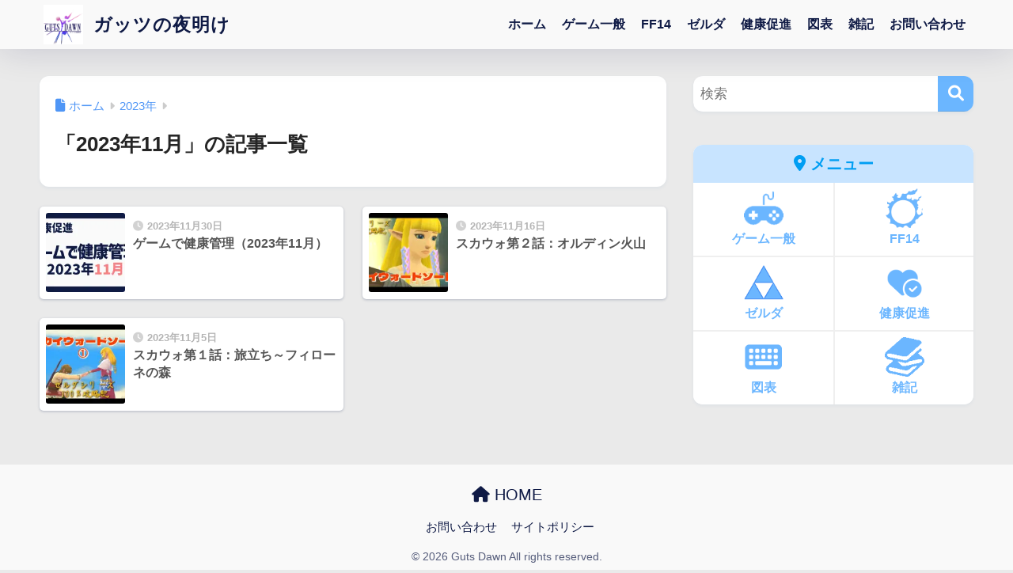

--- FILE ---
content_type: text/css
request_url: https://gutsdawn.com/wp-content/themes/sango-theme-child/style.css
body_size: 1568
content:
@charset "UTF-8";
/*
 Theme Name: SANGO Child
 Theme URI: https://saruwakakun.design
 Author: SARUWAKA
 Author URI: https://saruwakakun.com
 Template: sango-theme
 Version: 3.0
*/
/*こちらはSANGOの子テーマ用CSSです。以下にCSSを記入していきましょう。*/


/* 2025/02/11追記　投稿記事ページ冒頭のサムネイル非表示CSS */
.entry-header .post-thumbnail {
  display: none!important;
}

/* 2025/04/17追記　スポンサーリンクのボックス全体 */
.sponsored-link-box {
  border: 2px solid #f88080; /* 枠線（色はお好みで） */
	border-radius: 4px;
  padding: 0;         /* ボックス内の余白 */
  margin-top: 20px;      /* ボックスの上の余白 */
  margin-bottom: 20px;   /* ボックスの下の余白 */
  background-color: #f9f9f9; /* 背景色（任意） */
  text-align: center;    /* 中身を中央揃えにする場合（任意）*/
}

/* 「スポンサーリンク」ラベル */
.sponsored-label {
  font-size: 20px;       /* 文字サイズ */
  color: #fafafa;          /* 文字色 */
  margin-bottom: 10px;   /* ラベルと広告の間の余白 */
  text-align: center;    /* ラベルを中央揃えにする場合 */
  /* 必要であれば font-weight: bold; なども追加 */	
	font-weight: bold;
	padding: 0;
	background: #f88080;
}

/* AdSense広告自体への調整（必要に応じて） */
.sponsored-link-box .adsbygoogle {
   /* 必要であれば広告ユニットに対するマージンなどを指定 */
   /* 例: margin: 0 auto; /* 中央揃えにする場合 */
}

/* 2025/05/08追記 固定ページ用メニューボックスの画像を枠線内に収める */
.menuBox {
	overflow: hidden;
}

/* 2025/05/21 追記 リンクの下線を消す*/
.entry-content p a,
.entry-content li a {
  text-decoration: none;
}

/* 2025/12/03追記 投稿ページの1カラム表示の幅を変更*/
.single-post {
  /* 
   * 1. CSS変数の上書き（テーマのロジックを利用する）
   * SANGOが幅計算に使っている「サイドバーの幅」と「余白」を0にします。
   * これにより、#mainの width: calc(...) の計算結果が自動的に100%になります。
   */
  --wp--custom--wrap--side: 0px;
  --wp--custom--wrap--gap: 0px;

  /* 
   * 2. ネスティング（入れ子）記述
   * SCSSを使わなくても、最新のCSSでは標準で入れ子が使えます。
   * 親子関係が明確になり、保守しやすくなります。
   */
  & #inner-content {
    width: 100%;
    max-width: 1180px; /* ここで全体の最大幅を制御 */
  }

  & #main {
    max-width: none;
    /* 変数を0にしたので、width: 100% などの記述は不要になる場合が多いですが、
       テーマのCSSが強い場合は念のため残してもOKです */
  }
}


/* 2026/01/04追記 関連記事のイメージ画像を非表示 */
.c_linkto_long .longc_img {
    display: none !important;
}

--- FILE ---
content_type: text/css
request_url: https://gutsdawn.com/wp-content/themes/sango-theme-child/dist/assets/main-i5sLc-LN.css
body_size: 5260
content:
.chart-container-wrapper{position:relative;background-color:#fff;padding:20px;border-radius:8px;box-shadow:0 4px 8px #0000001a;margin:20px auto;width:100%;box-sizing:border-box}.chart-area,.c-chart-area{width:100%}.chart-area svg,.c-chart-area svg{display:block;width:100%;height:auto}.entry-content .chart-container-wrapper .chart-title,.entry-content .chart-container-wrapper .c-chart-title{margin-top:0;margin-bottom:15px;padding:0;border:none;background:none;font-size:1.2em;font-weight:700;color:#333;text-align:center}.chart-area .chart-message,.c-chart-area .chart-message,.c-chart-area .c-chart-message,.c-chart-area .c-chart-loading{font-family:sans-serif;padding:1rem;border-radius:4px;text-align:center;min-height:200px;display:flex;justify-content:center;align-items:center;font-weight:700;box-sizing:border-box}.chart-area .chart-message.error,.c-chart-area .chart-message.error,.c-chart-area .c-chart-message.error{color:#721c24;background-color:#f8d7da;border:1px solid #f5c6cb}.chart-area .chart-message.warning,.c-chart-area .chart-message.warning,.c-chart-area .c-chart-message.warning{color:#856404;background-color:#fff3cd;border:1px solid #ffeeba}.c-chart-legend{display:flex;flex-wrap:wrap;gap:10px;margin-bottom:10px}.c-chart-controls{margin-top:15px;display:flex;gap:10px}.entry-content .chart-container-wrapper .play-pause-button{width:36px;height:36px;border:2px solid #ccc;border-radius:50%;background-color:#fff;cursor:pointer;position:relative;transition:all .2s ease;flex-shrink:0}.entry-content .chart-container-wrapper .play-pause-button:hover{border-color:#888;background-color:#f0f0f0}.entry-content .chart-container-wrapper .play-pause-button:before{content:"";position:absolute;top:50%;left:50%;transform:translate(-50%,-50%);width:0;height:0;box-sizing:border-box;transition:all .2s ease}.entry-content .chart-container-wrapper:not(.is-playing) .play-pause-button:before{border-style:solid;border-width:8px 0 8px 14px;border-color:transparent transparent transparent #888;transform:translate(-45%,-50%)}.entry-content .chart-container-wrapper:not(.is-playing) .play-pause-button:hover:before{border-left-color:#333}.entry-content .chart-container-wrapper.is-playing .play-pause-button:before{width:14px;height:14px;border-style:solid;border-width:0;background-color:#888;clip-path:polygon(0 0,35% 0,35% 100%,0% 100%,0 0,65% 0,100% 0,100% 100%,65% 100%,65% 0)}.entry-content .chart-container-wrapper.is-playing .play-pause-button:hover:before{background-color:#333}.entry-content .chart-container-wrapper .time-slider{flex-grow:1;-webkit-appearance:none;appearance:none;width:100%;height:8px;background:#e2e8f0;border-radius:5px;outline:none;opacity:.8;transition:opacity .2s}.entry-content .chart-container-wrapper .time-slider:hover{opacity:1}.entry-content .chart-container-wrapper .time-slider::-webkit-slider-thumb{-webkit-appearance:none;appearance:none;width:20px;height:20px;background:#38b2ac;cursor:pointer;border-radius:50%}.entry-content .chart-container-wrapper .time-slider::-moz-range-thumb{width:20px;height:20px;background:#38b2ac;cursor:pointer;border-radius:50%;border:none}.entry-content .chart-area .axis path,.entry-content .chart-area .axis line,.entry-content .c-chart-area .axis path,.entry-content .c-chart-area .axis line{fill:none;stroke:#a0a0a0;stroke-width:1px;shape-rendering:crispEdges}.entry-content .chart-area .axis .tick text,.entry-content .c-chart-area .axis .tick text{fill:#555;font-size:11px}.entry-content .chart-area .axis-label,.entry-content .c-chart-area .axis-label{fill:#333;font-size:12px;text-anchor:middle}.entry-content .chart-area .y-axis .domain,.entry-content .chart-area .y-axis .tick line,.entry-content .c-chart-area .y-axis .domain,.entry-content .c-chart-area .y-axis .tick line{display:none}.entry-content .weight-chart-container{display:flex;flex-direction:column}.entry-content .weight-chart-container>.c-chart-title{order:1}.entry-content .weight-chart-container>.c-chart-area{order:2}.entry-content .weight-chart-container>.chart-controls-container{order:3}.entry-content .weight-chart-area{position:relative;width:100%;height:450px}.entry-content .weight-chart-area>svg{display:block;width:100%;height:100%}.entry-content .weight-chart-container .line-path{cursor:pointer;transition:stroke-width .2s ease}.entry-content .weight-chart-container .endpoint-label{font-size:16px;font-weight:700;paint-order:stroke;stroke:#fff;stroke-width:4px;stroke-linecap:butt;stroke-linejoin:miter;transition:font-weight .2s ease-in-out;cursor:pointer}.entry-content .weight-chart-container .endpoint-label.is-hovered{font-weight:900}.entry-content .weight-chart-container .axis path,.entry-content .weight-chart-container .axis line{stroke:#ccc}.entry-content .weight-chart-container .axis text{font-size:12px}.entry-content .weight-chart-container .c-chart-controls{display:flex;align-items:center;gap:15px;margin-top:15px}.entry-content .weight-chart-container .current-year-display{font-size:1.1em;font-weight:700;color:#333;min-width:50px;text-align:center;font-family:monospace}.entry-content .weight-chart-container .x-axis.is-narrow .tick text{transform:rotate(-45deg);text-anchor:end}.entry-content .weight-chart-container .y-axis.is-narrow .tick text{font-size:10px}.entry-content .pfc-pie-chart-container{max-width:600px;display:flex;flex-direction:column}.entry-content .pfc-pie-chart-container>.c-chart-title{order:1}.entry-content .pfc-pie-chart-container>.chart-controls-container{order:2}.entry-content .pfc-pie-chart-container>.c-chart-area{order:3}.entry-content .pfc-pie-chart-area{position:relative;min-height:400px}.entry-content .pfc-pie-chart-container .pfc-pie-chart-controls{display:flex;justify-content:center;gap:10px;margin-bottom:20px}.entry-content .pfc-pie-chart-container .pfc-pie-chart-controls label{display:inline-flex;align-items:center;justify-content:center;background-color:#e0e0e0;padding:8px 16px;border-radius:20px;cursor:pointer;transition:background-color .2s ease,color .2s ease;-webkit-tap-highlight-color:transparent}.entry-content .pfc-pie-chart-container .pfc-pie-chart-controls label span{font-size:15px;font-weight:500;color:#555;transition:color .2s ease}.entry-content .pfc-pie-chart-container .pfc-pie-chart-controls input[type=radio]{display:none}.entry-content .pfc-pie-chart-container .pfc-pie-chart-controls label:has(input[type=radio]:checked){background-color:#007bff;box-shadow:0 2px 4px #4e79a74d}.entry-content .pfc-pie-chart-container .pfc-pie-chart-controls label:has(input[type=radio]:checked) span{color:#fff}.entry-content .pfc-pie-chart-container .pfc-pie-chart-controls.is-disabled label{cursor:not-allowed;opacity:.6;pointer-events:none}.entry-content .pfc-pie-chart-area svg{overflow:visible!important}.entry-content .pfc-pie-chart-area .segment{stroke:#fff;stroke-width:1.5px;cursor:pointer;transition:filter .2s ease-in-out}.entry-content .pfc-pie-chart-area .segment.is-hovered{filter:brightness(1.15)}.entry-content .pfc-pie-chart-area .center-value-label{font-size:18px;font-weight:700;font-family:Menlo,Consolas,Courier New,monospace;text-anchor:start}.entry-content .pfc-pie-chart-area .center-value-amount{font-size:18px;font-weight:700;font-family:Menlo,Consolas,Courier New,monospace;text-anchor:end}.entry-content .pfc-pie-chart-area .legend-item text{font-family:Helvetica Neue,Arial,sans-serif;fill:#333;font-size:14px}.entry-content .pfc-pie-chart-area .sub-value-item{font-family:Menlo,Consolas,Courier New,monospace;font-size:16px;font-weight:700;text-anchor:start}.pfc-chart-tooltip{opacity:0;visibility:hidden;transition:opacity .2s ease,visibility .2s ease;position:absolute;pointer-events:none;z-index:9999;background-color:#0000008c;color:#fff;border-radius:5px;padding:8px 12px;max-width:220px;text-align:left}.pfc-chart-tooltip.is-visible{opacity:1;visibility:visible}.pfc-chart-tooltip .tooltip-main-text{font-size:15px;line-height:1.3;margin:0;padding:0}.pfc-chart-tooltip .tooltip-sub-text{font-size:13px;line-height:1.3;color:#e0e0e0;margin:2px 0 0;padding:0}.entry-content .pfc-pie-chart-area .center-text-group{display:block}.entry-content .pfc-pie-chart-area .sub-values{display:none}.entry-content .pfc-pie-chart-area svg.is-narrow .center-text-group{display:none}.entry-content .pfc-pie-chart-area svg.is-narrow .sub-values{display:block}.entry-content .monthly-steps-chart-container{display:flex;flex-direction:column}.entry-content .monthly-steps-chart-container>.c-chart-title{order:1}.entry-content .monthly-steps-chart-container>.c-chart-area{order:2}.entry-content .monthly-steps-chart-container>.chart-controls-container{order:3}.entry-content .monthly-steps-chart-area .x-axis path,.entry-content .monthly-steps-chart-area .y-axis path,.entry-content .monthly-steps-chart-area .y-axis line{stroke:#ccc}.entry-content .monthly-steps-chart-area .x-axis text,.entry-content .monthly-steps-chart-area .y-axis text{text-anchor:middle;transform:none;transition:transform .3s ease,text-anchor .3s ease}.entry-content .monthly-steps-chart-area .y-axis .tick text{text-anchor:end;transform:translate(-5px)}.entry-content .monthly-steps-chart-area .x-axis.is-narrow .tick text{text-anchor:end;transform:rotate(-45deg) translate(-6px,-4px)}.entry-content .monthly-steps-chart-area .bar{transition:opacity .2s ease-in-out}.entry-content .monthly-steps-chart-area .bar:hover{opacity:.8}.entry-content .monthly-steps-chart-area .bar-label{font-size:.7em;font-weight:700;fill:#333;text-anchor:middle}.entry-content .monthly-steps-chart-area .chart-timer{font-size:2.2em;font-weight:700;fill:#4a5568;opacity:.8;text-anchor:end}.entry-content .monthly-steps-chart-container .c-chart-controls{display:flex;align-items:center;gap:15px;margin-top:15px}.entry-content .monthly-steps-chart-container .current-step-display{font-size:14px;font-family:monospace;color:#2c7a7b;min-width:80px;text-align:center;font-weight:700}.entry-content .sleep-cycle-chart-container{display:flex;flex-direction:column}.entry-content .sleep-cycle-chart-container>.c-chart-title{order:1}.entry-content .sleep-cycle-chart-container>.c-chart-area{order:2}.entry-content .sleep-cycle-chart-container>.chart-controls-container{order:3}.entry-content .sleep-cycle-chart-area{position:relative;width:100%;height:450px}.entry-content .sleep-cycle-chart-area>svg{display:block;width:100%;height:100%}.entry-content .sleep-cycle-chart-container .line-path{cursor:pointer;transition:stroke-width .2s ease}.entry-content .sleep-cycle-chart-container .endpoint-label{font-size:16px;font-weight:700;paint-order:stroke;stroke:#fff;stroke-width:4px;stroke-linecap:butt;stroke-linejoin:miter;transition:font-weight .2s ease-in-out;cursor:pointer}.entry-content .sleep-cycle-chart-container .endpoint-label.is-hovered{font-weight:900}.entry-content .sleep-cycle-chart-container .axis path,.entry-content .sleep-cycle-chart-container .axis line{stroke:#ccc}.entry-content .sleep-cycle-chart-container .axis text{font-size:12px}.entry-content .sleep-cycle-chart-container .c-chart-controls{display:flex;align-items:center;gap:15px;margin-top:15px}.entry-content .sleep-cycle-chart-container .current-year-display{font-size:1.1em;font-weight:700;color:#333;min-width:50px;text-align:center;font-family:monospace}.entry-content .sleep-cycle-chart-container .x-axis.is-narrow .tick text{transform:rotate(-45deg);text-anchor:end}.entry-content .sleep-cycle-chart-container .y-axis.is-narrow .tick text{font-size:10px}.entry-content .game-console-chart-container{display:flex;flex-direction:column}.entry-content .game-console-chart-container>.c-chart-title{order:1}.entry-content .game-console-chart-container>.c-chart-area{order:2}.entry-content .game-console-chart-container>.chart-controls-container{order:3}.entry-content .game-console-chart-container>.c-chart-legend{order:4}.entry-content .game-console-chart-area{position:relative;width:100%;aspect-ratio:2 / 1;background-color:#faf8f1;border:1px solid #DCD3C3;border-radius:4px}.entry-content .game-console-chart-area canvas,.entry-content .game-console-chart-area svg{position:absolute;top:0;left:0;width:100%;height:100%}.entry-content .game-console-chart-area canvas{pointer-events:none}.entry-content .game-console-chart-area svg{z-index:1}.entry-content .game-console-chart-area .axis path,.entry-content .game-console-chart-area .axis line{fill:none;stroke:#a1887f;stroke-width:1px;shape-rendering:crispEdges}.entry-content .game-console-chart-area .axis .tick text{fill:#5d4037;font-size:16px}.entry-content .game-console-chart-area .axis-label{font-family:sans-serif;font-size:14px;fill:#5d4037;font-weight:500;text-anchor:middle}.entry-content .game-console-chart-area .hover-grid-lines line{stroke:#a1887f;stroke-width:1;stroke-dasharray:4 2;shape-rendering:crispEdges}.entry-content .game-console-chart-area .endpoint-marker{r:5;stroke:#fff;stroke-width:2;cursor:pointer;transition:all .2s ease}.entry-content .game-console-chart-area .endpoint-marker.is-hovered{r:8}.entry-content .game-console-chart-container .chart-tooltip{position:absolute;background-color:#1e1e1e8c;color:#fff;padding:10px 15px;border-radius:6px;font-family:sans-serif;font-size:13px;line-height:1.5;pointer-events:none;white-space:nowrap;box-shadow:0 4px 8px #0003;z-index:10;opacity:0;visibility:hidden;transition:opacity .2s,visibility .2s}.entry-content .game-console-chart-container .chart-tooltip.is-visible{opacity:1;visibility:visible}.entry-content .game-console-chart-container .chart-tooltip .tooltip-name{font-weight:700;margin-bottom:5px;font-size:14px}.entry-content .game-console-chart-container .chart-tooltip .tooltip-value,.entry-content .game-console-chart-container .chart-tooltip .tooltip-months{display:flex;justify-content:space-between;align-items:baseline}.entry-content .game-console-chart-container .chart-tooltip .unit{font-size:11px;color:#ccc;margin-left:8px}.entry-content .game-console-chart-container .c-chart-legend{display:flex;flex-wrap:wrap;gap:8px;padding-top:15px;margin-bottom:0}.entry-content .game-console-chart-container .legend-item{display:flex;align-items:center}.entry-content .game-console-chart-container .legend-item input[type=checkbox]{display:none}.entry-content .game-console-chart-container .legend-item label{display:inline-block;padding:6px 12px;border:1px solid #BCAAA4;border-radius:4px;cursor:pointer;font-family:sans-serif;font-size:13px;font-weight:700;text-align:center;min-width:30px;box-sizing:border-box;transition:all .2s ease;background-color:#efebe9;color:#5d4037}.entry-content .game-console-chart-container .legend-item label:hover{border-color:#8d6e63}.entry-content .game-console-chart-container .legend-item input[type=checkbox]:checked+label{background-color:#8d6e63;color:#fff;border-color:#8d6e63}.entry-content .game-console-chart-container .chart-controls-container{padding:0}.entry-content .game-console-chart-container .c-chart-controls{display:flex;flex-direction:column;gap:15px;margin-top:15px}.entry-content .game-console-chart-container .playback-controls{display:flex;align-items:center;gap:15px;width:100%}.entry-content .game-console-chart-container .bulk-controls{display:flex;flex-wrap:wrap;gap:10px}.entry-content .game-console-chart-container .bulk-control-button{padding:6px 16px;border:none;border-radius:50px;font-family:sans-serif;font-size:13px;font-weight:600;cursor:pointer;transition:all .2s ease}.entry-content .game-console-chart-container .bulk-control-button+.bulk-control-button{margin-left:8px}.entry-content .game-console-chart-container .bulk-control-button.select-all{background-color:#e8f5e9;color:#2e7d32;border:1px solid #a5d6a7}.entry-content .game-console-chart-container .bulk-control-button.select-all:hover{background-color:#c8e6c9}.entry-content .game-console-chart-container .bulk-control-button.deselect-all{background-color:#fbe9e7;color:#bf360c;border:1px solid #ffab91}.entry-content .game-console-chart-container .bulk-control-button.deselect-all:hover{background-color:#ffccbc}.entry-content .game-console-chart-container .bulk-control-button:disabled{opacity:.6;cursor:not-allowed;background-color:#efebe9;color:#a1887f;border-color:#d7ccc8}.entry-content .console-wars-chart-container{display:flex;flex-direction:column}.entry-content .console-wars-chart-container>.c-chart-title{order:1}.entry-content .console-wars-chart-container>.c-chart-area{order:2}.entry-content .console-wars-chart-container>.chart-controls-container{order:3}.entry-content .console-wars-chart-container>.c-chart-legend{order:4}.entry-content .console-wars-chart-area{position:relative;width:100%;aspect-ratio:2 / 1;background-color:#f9f9f9;border:1px solid #e0e0e0;border-radius:4px}.entry-content .console-wars-chart-area>canvas,.entry-content .console-wars-chart-area>svg{position:absolute;top:0;left:0;width:100%;height:100%}.entry-content .console-wars-chart-area>canvas{pointer-events:none}.entry-content .console-wars-chart-area>svg{z-index:1}.entry-content .console-wars-chart-area .axis .tick text{font-size:16px}.entry-content .console-wars-chart-area .axis-label{fill:#666}.entry-content .console-wars-chart-area .hover-grid-lines line{stroke:#aaa;stroke-width:1;stroke-dasharray:4 2;shape-rendering:crispEdges}.entry-content .console-wars-chart-area .endpoint-marker{r:5;stroke:#fff;stroke-width:2;cursor:pointer;transition:all .2s ease}.entry-content .console-wars-chart-area .endpoint-marker.is-hovered{r:8}.entry-content .console-wars-chart-container .chart-tooltip{position:absolute;background-color:#1e1e1e8c;color:#fff;padding:10px 15px;border-radius:6px;font-family:sans-serif;font-size:13px;line-height:1.5;pointer-events:none;white-space:nowrap;box-shadow:0 4px 8px #0003;z-index:10;opacity:0;visibility:hidden;transition:opacity .2s,visibility .2s}.entry-content .console-wars-chart-container .chart-tooltip.is-visible{opacity:1;visibility:visible}.entry-content .console-wars-chart-container .chart-tooltip .tooltip-name{font-weight:700;margin-bottom:5px;font-size:14px}.entry-content .console-wars-chart-container .chart-tooltip .tooltip-value,.entry-content .console-wars-chart-container .chart-tooltip .tooltip-months{display:flex;justify-content:space-between;align-items:baseline}.entry-content .console-wars-chart-container .chart-tooltip .unit{font-size:11px;color:#ccc;margin-left:8px}.entry-content .console-wars-chart-container .c-chart-legend{display:flex;flex-wrap:wrap;gap:8px;padding-top:15px;margin-bottom:0}.entry-content .console-wars-chart-container .legend-item{display:flex;align-items:center}.entry-content .console-wars-chart-container .legend-item input[type=checkbox]{display:none}.entry-content .console-wars-chart-container .legend-item label{display:inline-block;padding:6px 12px;border:1px solid #ccc;border-radius:4px;cursor:pointer;font-family:sans-serif;font-size:13px;font-weight:700;text-align:center;min-width:30px;box-sizing:border-box;transition:all .2s ease;background-color:#f0f0f0;color:#555}.entry-content .console-wars-chart-container .legend-item label:hover{border-color:#888}.entry-content .console-wars-chart-container .legend-item input[type=checkbox]:checked+label{background-color:#007bff;color:#fff;border-color:#007bff}.entry-content .console-wars-chart-container .chart-controls-container{padding:0}.entry-content .console-wars-chart-container .c-chart-controls{display:flex;flex-direction:column;gap:15px;margin-top:15px}.entry-content .console-wars-chart-container .playback-controls{display:flex;align-items:center;gap:15px;width:100%}.entry-content .console-wars-chart-container .current-date-display{font-family:monospace;font-size:14px;font-weight:700;color:#333;min-width:70px;text-align:center}.entry-content .console-wars-chart-container .bulk-controls{display:flex;flex-wrap:wrap;gap:10px}.entry-content .console-wars-chart-container .bulk-control-button{padding:6px 16px;border:none;border-radius:50px;font-family:sans-serif;font-size:13px;font-weight:600;cursor:pointer;transition:all .2s ease}.entry-content .console-wars-chart-container .bulk-control-button+.bulk-control-button{margin-left:8px}.entry-content .console-wars-chart-container .bulk-control-button.select-all{background-color:#e6f7ff;color:#1890ff;border:1px solid #91d5ff}.entry-content .console-wars-chart-container .bulk-control-button.select-all:hover{background-color:#d0efff}.entry-content .console-wars-chart-container .bulk-control-button.deselect-all{background-color:#fff1f0;color:#f5222d;border:1px solid #ffa39e}.entry-content .console-wars-chart-container .bulk-control-button.deselect-all:hover{background-color:#ffe0de}.entry-content .console-wars-chart-container .bulk-control-button:disabled{opacity:.5;cursor:not-allowed;background-color:#f5f5f5;color:#a6a6a6;border-color:#d9d9d9}.entry-content .bar-chart-race-container{display:flex;flex-direction:column;width:100%}.entry-content .bar-chart-race-container>.c-chart-title{order:1}.entry-content .bar-chart-race-container>.c-chart-area{order:2}.entry-content .bar-chart-race-container>.chart-controls-container{order:3}.entry-content .bar-chart-race-area{position:relative}.entry-content .bar-chart-race-area .bar{opacity:.7}.entry-content .bar-chart-race-area .y-axis .domain{display:block}.entry-content .bar-chart-race-area .y-axis .tick text{display:none}.entry-content .bar-chart-race-area .x-axis path{display:none}.entry-content .bar-chart-race-area .x-axis .tick line{stroke:#fff;stroke-width:1px}.entry-content .bar-chart-race-area .x-axis .tick text{fill:#777}.entry-content .bar-chart-race-area g.label-group{font-size:var(--bar-label-font-size, 1em)}.entry-content .bar-chart-race-area .bar-label-name,.entry-content .bar-chart-race-area .bar-label-value{fill:#333;font-weight:600;pointer-events:none}.entry-content .bar-chart-race-area .bar-label-value{font-size:1em}.entry-content .bar-chart-race-area .is-inside .bar-label-name,.entry-content .bar-chart-race-area .is-inside .bar-label-value{text-anchor:end}.entry-content .bar-chart-race-area .is-outside .bar-label-name,.entry-content .bar-chart-race-area .is-outside .bar-label-value{text-anchor:start}.entry-content .bar-chart-race-area .chart-date-display{font-size:var(--date-display-font-size, 2.2em);text-anchor:end}.entry-content .bar-chart-race-container .c-chart-controls{display:flex;align-items:center;gap:15px;width:100%;margin-top:15px}.entry-content .bar-chart-race-container .time-slider{flex-grow:1}.entry-content .bar-chart-race-container .current-date-display{font-family:monospace;font-size:1.1em;font-weight:700;color:#333;min-width:80px;text-align:center}.entry-content .bar-chart-race-container .chart-tooltip{position:absolute;background-color:#1e1e1eb3;color:#fff;padding:10px 15px;border-radius:6px;font-family:sans-serif;font-size:13px;line-height:1.6;pointer-events:none;max-width:250px;overflow-wrap:break-word;box-shadow:0 4px 8px #0003;z-index:10;opacity:0;visibility:hidden;transition:opacity .2s,visibility .2s}.entry-content .bar-chart-race-container .chart-tooltip.is-visible{opacity:1;visibility:visible}.entry-content .bar-chart-race-container .tooltip-name{font-weight:700;margin-bottom:6px;font-size:14px}.entry-content .bar-chart-race-container .tooltip-detail{display:flex;justify-content:space-between;align-items:baseline}.entry-content .bar-chart-race-container .tooltip-detail .label{color:#ccc;margin-right:10px}.entry-content .console-sales-timeline-container{display:flex;flex-direction:column}.entry-content .console-sales-timeline-container>.c-chart-title{order:1}.entry-content .console-sales-timeline-container>.c-chart-area{order:2}.entry-content .console-sales-timeline-container>.chart-controls-container{order:3}.entry-content .console-sales-timeline-container>.c-chart-legend{order:4}.entry-content .console-sales-timeline-area{position:relative;width:100%;aspect-ratio:2 / 1;background-color:#f9f9f9;border:1px solid #e0e0e0;border-radius:4px}.entry-content .console-sales-timeline-area>svg{display:block;width:100%;height:100%}.entry-content .console-sales-timeline-area .hover-grid-lines line{stroke:#aaa;stroke-width:1;stroke-dasharray:4 2;shape-rendering:crispEdges}.entry-content .console-sales-timeline-area .endpoint-marker{r:5;stroke:#fff;stroke-width:2;cursor:pointer;transition:all .2s ease}.entry-content .console-sales-timeline-area .endpoint-marker.is-hovered{r:8}.entry-content .console-sales-timeline-container .chart-tooltip{position:absolute;background-color:#1e1e1e8c;color:#fff;padding:10px 15px;border-radius:6px;font-family:sans-serif;font-size:13px;line-height:1.5;pointer-events:none;white-space:normal;max-width:500px;box-shadow:0 4px 8px #0003;z-index:10;opacity:0;visibility:hidden;transition:opacity .2s,visibility .2s}.entry-content .console-sales-timeline-container .chart-tooltip.is-visible{opacity:1;visibility:visible}.entry-content .console-sales-timeline-container .chart-tooltip .tooltip-name{font-weight:700;margin-bottom:5px;font-size:14px}.entry-content .console-sales-timeline-container .chart-tooltip .tooltip-value,.entry-content .console-sales-timeline-container .chart-tooltip .tooltip-months{display:flex;justify-content:space-between;align-items:baseline}.entry-content .console-sales-timeline-container .chart-tooltip .unit{font-size:11px;color:#ccc;margin-left:8px}.entry-content .console-sales-timeline-container>.c-chart-legend{margin-top:15px}.entry-content .console-sales-timeline-container .legend-item{display:flex;align-items:center}.entry-content .console-sales-timeline-container .legend-item input[type=checkbox]{display:none}.entry-content .console-sales-timeline-container .legend-item label{display:inline-block;padding:6px 12px;border:1px solid #ccc;border-radius:4px;cursor:pointer;font-family:sans-serif;font-size:13px;font-weight:700;text-align:center;min-width:30px;box-sizing:border-box;transition:all .2s ease;background-color:#f0f0f0;color:#555}.entry-content .console-sales-timeline-container .legend-item label:hover{border-color:#888}.entry-content .console-sales-timeline-container .legend-item input[type=checkbox]:checked+label{background-color:#007bff;color:#fff;border-color:#007bff}.entry-content .console-sales-timeline-container .chart-controls-container{padding:0}.entry-content .console-sales-timeline-container .c-chart-controls{display:flex;flex-direction:column;gap:15px;margin-top:15px}.entry-content .console-sales-timeline-container .playback-controls{display:flex;align-items:center;gap:15px;width:100%}.entry-content .console-sales-timeline-container .current-date-display{font-family:monospace;font-size:14px;font-weight:700;color:#333;min-width:70px;text-align:center}.entry-content .console-sales-timeline-container .time-slider{flex-grow:1;cursor:pointer}.entry-content .console-sales-timeline-container .bulk-controls{display:flex;flex-wrap:wrap;gap:10px}.entry-content .console-sales-timeline-container .bulk-control-button{padding:6px 16px;border:none;border-radius:50px;font-family:sans-serif;font-size:13px;font-weight:600;cursor:pointer;transition:all .2s ease}.entry-content .console-sales-timeline-container .bulk-control-button+.bulk-control-button{margin-left:8px}.entry-content .console-sales-timeline-container .bulk-control-button.select-all{background-color:#e6f7ff;color:#1890ff;border:1px solid #91d5ff}.entry-content .console-sales-timeline-container .bulk-control-button.select-all:hover{background-color:#d0efff}.entry-content .console-sales-timeline-container .bulk-control-button.deselect-all{background-color:#fff1f0;color:#f5222d;border:1px solid #ffa39e}.entry-content .console-sales-timeline-container .bulk-control-button.deselect-all:hover{background-color:#ffe0de}.entry-content .console-sales-timeline-container .bulk-control-button:disabled{opacity:.5;cursor:not-allowed;background-color:#f5f5f5;color:#a6a6a6;border-color:#d9d9d9}.entry-content .console-sales-origin-container{display:flex;flex-direction:column}.entry-content .console-sales-origin-container>.c-chart-title{order:1}.entry-content .console-sales-origin-container>.c-chart-area{order:2}.entry-content .console-sales-origin-container>.chart-controls-container{order:3}.entry-content .console-sales-origin-container>.c-chart-legend{order:4}.entry-content .console-sales-origin-area{position:relative;width:100%;aspect-ratio:2 / 1;background-color:#faf8f1;border:1px solid #DCD3C3;border-radius:4px}.entry-content .console-sales-origin-area>svg{display:block;width:100%;height:100%}.entry-content .console-sales-origin-area .axis path,.entry-content .console-sales-origin-area .axis line{fill:none;stroke:#a1887f;stroke-width:1px;shape-rendering:crispEdges}.entry-content .console-sales-origin-area .axis .tick text{fill:#5d4037;font-size:14px}.entry-content .console-sales-origin-area .axis-label{font-family:sans-serif;font-size:14px;fill:#5d4037;font-weight:500;text-anchor:middle}.entry-content .console-sales-origin-area .hover-grid-lines line{stroke:#a1887f;stroke-width:1;stroke-dasharray:4 2;shape-rendering:crispEdges}.entry-content .console-sales-origin-area .endpoint-marker{r:5;stroke:#fff;stroke-width:2;cursor:pointer;transition:all .2s ease}.entry-content .console-sales-origin-area .endpoint-marker.is-hovered{r:8}.entry-content .console-sales-origin-container .chart-tooltip{position:absolute;background-color:#1e1e1e8c;color:#fff;padding:10px 15px;border-radius:6px;font-family:sans-serif;font-size:13px;line-height:1.5;pointer-events:none;white-space:normal;max-width:500px;box-shadow:0 4px 8px #0003;z-index:10;opacity:0;visibility:hidden;transition:opacity .2s,visibility .2s}.entry-content .console-sales-origin-container .chart-tooltip.is-visible{opacity:1;visibility:visible}.entry-content .console-sales-origin-container .chart-tooltip .tooltip-name{font-weight:700;margin-bottom:5px;font-size:14px}.entry-content .console-sales-origin-container .chart-tooltip .tooltip-value,.entry-content .console-sales-origin-container .chart-tooltip .tooltip-months{display:flex;justify-content:space-between;align-items:baseline}.entry-content .console-sales-origin-container .chart-tooltip .unit{font-size:11px;color:#ccc;margin-left:8px}.entry-content .console-sales-origin-container .c-chart-legend{display:flex;flex-wrap:wrap;gap:8px;padding-top:15px;margin-bottom:0}.entry-content .console-sales-origin-container .legend-item{display:flex;align-items:center}.entry-content .console-sales-origin-container .legend-item input[type=checkbox]{display:none}.entry-content .console-sales-origin-container .legend-item label{display:inline-block;padding:6px 12px;border:1px solid #BCAAA4;border-radius:4px;cursor:pointer;font-family:sans-serif;font-size:13px;font-weight:700;text-align:center;min-width:30px;box-sizing:border-box;transition:all .2s ease;background-color:#efebe9;color:#5d4037}.entry-content .console-sales-origin-container .legend-item label:hover{border-color:#8d6e63}.entry-content .console-sales-origin-container .legend-item input[type=checkbox]:checked+label{background-color:#8d6e63;color:#fff;border-color:#8d6e63}.entry-content .console-sales-origin-container .chart-controls-container{padding:0}.entry-content .console-sales-origin-container .c-chart-controls{display:flex;flex-direction:column;gap:15px;margin-top:15px}.entry-content .console-sales-origin-container .playback-controls{display:flex;align-items:center;gap:15px;width:100%}.entry-content .console-sales-origin-container .time-slider{flex-grow:1;cursor:pointer}.entry-content .console-sales-origin-container .bulk-controls{display:flex;flex-wrap:wrap;gap:10px}.entry-content .console-sales-origin-container .bulk-control-button{padding:6px 16px;border:none;border-radius:50px;font-family:sans-serif;font-size:13px;font-weight:600;cursor:pointer;transition:all .2s ease}.entry-content .console-sales-origin-container .bulk-control-button+.bulk-control-button{margin-left:8px}.entry-content .console-sales-origin-container .bulk-control-button.select-all{background-color:#e8f5e9;color:#2e7d32;border:1px solid #a5d6a7}.entry-content .console-sales-origin-container .bulk-control-button.select-all:hover{background-color:#c8e6c9}.entry-content .console-sales-origin-container .bulk-control-button.deselect-all{background-color:#fbe9e7;color:#bf360c;border:1px solid #ffab91}.entry-content .console-sales-origin-container .bulk-control-button.deselect-all:hover{background-color:#ffccbc}.entry-content .console-sales-origin-container .bulk-control-button:disabled{opacity:.6;cursor:not-allowed;background-color:#efebe9;color:#a1887f;border-color:#d7ccc8}.entry-content .bcr-v2-container{display:flex;flex-direction:column;width:100%}.entry-content .bcr-v2-container>[data-chart-role=title]{order:1}.entry-content .bcr-v2-container>[data-chart-role=chart-area]{order:2}.entry-content .bcr-v2-container>[data-chart-role=controls]{order:3}.entry-content .bcr-v2-area{position:relative}.entry-content .bcr-v2-area .bar{opacity:.7}.entry-content .bcr-v2-area .y-axis .domain{display:block}.entry-content .bcr-v2-area .y-axis .tick text{display:none}.entry-content .bcr-v2-area .x-axis path{display:none}.entry-content .bcr-v2-area .x-axis .tick line{stroke:#fff;stroke-width:1px}.entry-content .bcr-v2-area .x-axis .tick text{fill:#777}.entry-content .bcr-v2-area g.label-group{font-size:var(--bar-label-font-size, 1em)}.entry-content .bcr-v2-area .bar-label-name,.entry-content .bcr-v2-area .bar-label-value{fill:#333;font-weight:600;pointer-events:none}.entry-content .bcr-v2-area .bar-label-value{font-size:1em}.entry-content .bcr-v2-area .is-inside .bar-label-name,.entry-content .bcr-v2-area .is-inside .bar-label-value{text-anchor:end}.entry-content .bcr-v2-area .is-outside .bar-label-name,.entry-content .bcr-v2-area .is-outside .bar-label-value{text-anchor:start}.entry-content .bcr-v2-area .chart-date-display{font-size:var(--date-display-font-size, 2.2em);text-anchor:end}.entry-content .bcr-v2-container .c-chart-controls{display:flex;align-items:center;gap:15px;width:100%;margin-top:15px}.entry-content .bcr-v2-container .time-slider{flex-grow:1}.entry-content .bcr-v2-container .current-date-display{font-family:monospace;font-size:1.1em;font-weight:700;color:#333;min-width:80px;text-align:center}.entry-content .bcr-v2-container .chart-tooltip{position:absolute;background-color:#1e1e1eb3;color:#fff;padding:10px 15px;border-radius:6px;font-family:sans-serif;font-size:13px;line-height:1.6;pointer-events:none;max-width:250px;overflow-wrap:break-word;box-shadow:0 4px 8px #0003;z-index:10;opacity:0;visibility:hidden;transition:opacity .2s,visibility .2s}.entry-content .bcr-v2-container .chart-tooltip.is-visible{opacity:1;visibility:visible}.entry-content .bcr-v2-container .tooltip-name{font-weight:700;margin-bottom:6px;font-size:14px}.entry-content .bcr-v2-container .tooltip-detail{display:flex;justify-content:space-between;align-items:baseline}.entry-content .bcr-v2-container .tooltip-detail .label{color:#ccc;margin-right:10px}


--- FILE ---
content_type: application/javascript
request_url: https://gutsdawn.com/wp-content/themes/sango-theme-child/dist/assets/main-Aq8rU92y.js
body_size: 117349
content:
function ascending$1(b,d){return b==null||d==null?NaN:b<d?-1:b>d?1:b>=d?0:NaN}function descending$1(b,d){return b==null||d==null?NaN:d<b?-1:d>b?1:d>=b?0:NaN}function bisector(b){let d,g,w;b.length!==2?(d=ascending$1,g=(P,F)=>ascending$1(b(P),F),w=(P,F)=>b(P)-F):(d=b===ascending$1||b===descending$1?b:zero$1,g=b,w=b);function S(P,F,I=0,R=P.length){if(I<R){if(d(F,F)!==0)return R;do{const $=I+R>>>1;g(P[$],F)<0?I=$+1:R=$}while(I<R)}return I}function k(P,F,I=0,R=P.length){if(I<R){if(d(F,F)!==0)return R;do{const $=I+R>>>1;g(P[$],F)<=0?I=$+1:R=$}while(I<R)}return I}function M(P,F,I=0,R=P.length){const $=S(P,F,I,R-1);return $>I&&w(P[$-1],F)>-w(P[$],F)?$-1:$}return{left:S,center:M,right:k}}function zero$1(){return 0}function number$3(b){return b===null?NaN:+b}const ascendingBisect=bisector(ascending$1),bisectRight=ascendingBisect.right;bisector(number$3).center;function cumsum(b,d){var g=0;return Float64Array.from(b,w=>g+=+w||0)}function extent(b,d){let g,w;if(d===void 0)for(const S of b)S!=null&&(g===void 0?S>=S&&(g=w=S):(g>S&&(g=S),w<S&&(w=S)));else{let S=-1;for(let k of b)(k=d(k,++S,b))!=null&&(g===void 0?k>=k&&(g=w=k):(g>k&&(g=k),w<k&&(w=k)))}return[g,w]}class InternMap extends Map{constructor(d,g=keyof){if(super(),Object.defineProperties(this,{_intern:{value:new Map},_key:{value:g}}),d!=null)for(const[w,S]of d)this.set(w,S)}get(d){return super.get(intern_get(this,d))}has(d){return super.has(intern_get(this,d))}set(d,g){return super.set(intern_set(this,d),g)}delete(d){return super.delete(intern_delete(this,d))}}function intern_get({_intern:b,_key:d},g){const w=d(g);return b.has(w)?b.get(w):g}function intern_set({_intern:b,_key:d},g){const w=d(g);return b.has(w)?b.get(w):(b.set(w,g),g)}function intern_delete({_intern:b,_key:d},g){const w=d(g);return b.has(w)&&(g=b.get(w),b.delete(w)),g}function keyof(b){return b!==null&&typeof b=="object"?b.valueOf():b}const e10=Math.sqrt(50),e5=Math.sqrt(10),e2=Math.sqrt(2);function tickSpec(b,d,g){const w=(d-b)/Math.max(0,g),S=Math.floor(Math.log10(w)),k=w/Math.pow(10,S),M=k>=e10?10:k>=e5?5:k>=e2?2:1;let P,F,I;return S<0?(I=Math.pow(10,-S)/M,P=Math.round(b*I),F=Math.round(d*I),P/I<b&&++P,F/I>d&&--F,I=-I):(I=Math.pow(10,S)*M,P=Math.round(b/I),F=Math.round(d/I),P*I<b&&++P,F*I>d&&--F),F<P&&.5<=g&&g<2?tickSpec(b,d,g*2):[P,F,I]}function ticks(b,d,g){if(d=+d,b=+b,g=+g,!(g>0))return[];if(b===d)return[b];const w=d<b,[S,k,M]=w?tickSpec(d,b,g):tickSpec(b,d,g);if(!(k>=S))return[];const P=k-S+1,F=new Array(P);if(w)if(M<0)for(let I=0;I<P;++I)F[I]=(k-I)/-M;else for(let I=0;I<P;++I)F[I]=(k-I)*M;else if(M<0)for(let I=0;I<P;++I)F[I]=(S+I)/-M;else for(let I=0;I<P;++I)F[I]=(S+I)*M;return F}function tickIncrement(b,d,g){return d=+d,b=+b,g=+g,tickSpec(b,d,g)[2]}function tickStep(b,d,g){d=+d,b=+b,g=+g;const w=d<b,S=w?tickIncrement(d,b,g):tickIncrement(b,d,g);return(w?-1:1)*(S<0?1/-S:S)}function max$1(b,d){let g;if(d===void 0)for(const w of b)w!=null&&(g<w||g===void 0&&w>=w)&&(g=w);else{let w=-1;for(let S of b)(S=d(S,++w,b))!=null&&(g<S||g===void 0&&S>=S)&&(g=S)}return g}function min$1(b,d){let g;if(d===void 0)for(const w of b)w!=null&&(g>w||g===void 0&&w>=w)&&(g=w);else{let w=-1;for(let S of b)(S=d(S,++w,b))!=null&&(g>S||g===void 0&&S>=S)&&(g=S)}return g}function range(b,d,g){b=+b,d=+d,g=(S=arguments.length)<2?(d=b,b=0,1):S<3?1:+g;for(var w=-1,S=Math.max(0,Math.ceil((d-b)/g))|0,k=new Array(S);++w<S;)k[w]=b+w*g;return k}function sum(b,d){let g=0;if(d===void 0)for(let w of b)(w=+w)&&(g+=w);else{let w=-1;for(let S of b)(S=+d(S,++w,b))&&(g+=S)}return g}function identity$4(b){return b}var top=1,right=2,bottom=3,left=4,epsilon$2=1e-6;function translateX(b){return"translate("+b+",0)"}function translateY(b){return"translate(0,"+b+")"}function number$2(b){return d=>+b(d)}function center(b,d){return d=Math.max(0,b.bandwidth()-d*2)/2,b.round()&&(d=Math.round(d)),g=>+b(g)+d}function entering(){return!this.__axis}function axis(b,d){var g=[],w=null,S=null,k=6,M=6,P=3,F=typeof window<"u"&&window.devicePixelRatio>1?0:.5,I=b===top||b===left?-1:1,R=b===left||b===right?"x":"y",$=b===top||b===bottom?translateX:translateY;function L(U){var V=w??(d.ticks?d.ticks.apply(d,g):d.domain()),G=S??(d.tickFormat?d.tickFormat.apply(d,g):identity$4),q=Math.max(k,0)+P,H=d.range(),W=+H[0]+F,z=+H[H.length-1]+F,X=(d.bandwidth?center:number$2)(d.copy(),F),Y=U.selection?U.selection():U,K=Y.selectAll(".domain").data([null]),Q=Y.selectAll(".tick").data(V,d).order(),it=Q.exit(),at=Q.enter().append("g").attr("class","tick"),st=Q.select("line"),J=Q.select("text");K=K.merge(K.enter().insert("path",".tick").attr("class","domain").attr("stroke","currentColor")),Q=Q.merge(at),st=st.merge(at.append("line").attr("stroke","currentColor").attr(R+"2",I*k)),J=J.merge(at.append("text").attr("fill","currentColor").attr(R,I*q).attr("dy",b===top?"0em":b===bottom?"0.71em":"0.32em")),U!==Y&&(K=K.transition(U),Q=Q.transition(U),st=st.transition(U),J=J.transition(U),it=it.transition(U).attr("opacity",epsilon$2).attr("transform",function(nt){return isFinite(nt=X(nt))?$(nt+F):this.getAttribute("transform")}),at.attr("opacity",epsilon$2).attr("transform",function(nt){var Z=this.parentNode.__axis;return $((Z&&isFinite(Z=Z(nt))?Z:X(nt))+F)})),it.remove(),K.attr("d",b===left||b===right?M?"M"+I*M+","+W+"H"+F+"V"+z+"H"+I*M:"M"+F+","+W+"V"+z:M?"M"+W+","+I*M+"V"+F+"H"+z+"V"+I*M:"M"+W+","+F+"H"+z),Q.attr("opacity",1).attr("transform",function(nt){return $(X(nt)+F)}),st.attr(R+"2",I*k),J.attr(R,I*q).text(G),Y.filter(entering).attr("fill","none").attr("font-size",10).attr("font-family","sans-serif").attr("text-anchor",b===right?"start":b===left?"end":"middle"),Y.each(function(){this.__axis=X})}return L.scale=function(U){return arguments.length?(d=U,L):d},L.ticks=function(){return g=Array.from(arguments),L},L.tickArguments=function(U){return arguments.length?(g=U==null?[]:Array.from(U),L):g.slice()},L.tickValues=function(U){return arguments.length?(w=U==null?null:Array.from(U),L):w&&w.slice()},L.tickFormat=function(U){return arguments.length?(S=U,L):S},L.tickSize=function(U){return arguments.length?(k=M=+U,L):k},L.tickSizeInner=function(U){return arguments.length?(k=+U,L):k},L.tickSizeOuter=function(U){return arguments.length?(M=+U,L):M},L.tickPadding=function(U){return arguments.length?(P=+U,L):P},L.offset=function(U){return arguments.length?(F=+U,L):F},L}function axisTop(b){return axis(top,b)}function axisBottom(b){return axis(bottom,b)}function axisLeft(b){return axis(left,b)}var noop$1={value:()=>{}};function dispatch(){for(var b=0,d=arguments.length,g={},w;b<d;++b){if(!(w=arguments[b]+"")||w in g||/[\s.]/.test(w))throw new Error("illegal type: "+w);g[w]=[]}return new Dispatch(g)}function Dispatch(b){this._=b}function parseTypenames$1(b,d){return b.trim().split(/^|\s+/).map(function(g){var w="",S=g.indexOf(".");if(S>=0&&(w=g.slice(S+1),g=g.slice(0,S)),g&&!d.hasOwnProperty(g))throw new Error("unknown type: "+g);return{type:g,name:w}})}Dispatch.prototype=dispatch.prototype={constructor:Dispatch,on:function(b,d){var g=this._,w=parseTypenames$1(b+"",g),S,k=-1,M=w.length;if(arguments.length<2){for(;++k<M;)if((S=(b=w[k]).type)&&(S=get$1(g[S],b.name)))return S;return}if(d!=null&&typeof d!="function")throw new Error("invalid callback: "+d);for(;++k<M;)if(S=(b=w[k]).type)g[S]=set$1(g[S],b.name,d);else if(d==null)for(S in g)g[S]=set$1(g[S],b.name,null);return this},copy:function(){var b={},d=this._;for(var g in d)b[g]=d[g].slice();return new Dispatch(b)},call:function(b,d){if((S=arguments.length-2)>0)for(var g=new Array(S),w=0,S,k;w<S;++w)g[w]=arguments[w+2];if(!this._.hasOwnProperty(b))throw new Error("unknown type: "+b);for(k=this._[b],w=0,S=k.length;w<S;++w)k[w].value.apply(d,g)},apply:function(b,d,g){if(!this._.hasOwnProperty(b))throw new Error("unknown type: "+b);for(var w=this._[b],S=0,k=w.length;S<k;++S)w[S].value.apply(d,g)}};function get$1(b,d){for(var g=0,w=b.length,S;g<w;++g)if((S=b[g]).name===d)return S.value}function set$1(b,d,g){for(var w=0,S=b.length;w<S;++w)if(b[w].name===d){b[w]=noop$1,b=b.slice(0,w).concat(b.slice(w+1));break}return g!=null&&b.push({name:d,value:g}),b}var xhtml="http://www.w3.org/1999/xhtml";const namespaces={svg:"http://www.w3.org/2000/svg",xhtml,xlink:"http://www.w3.org/1999/xlink",xml:"http://www.w3.org/XML/1998/namespace",xmlns:"http://www.w3.org/2000/xmlns/"};function namespace(b){var d=b+="",g=d.indexOf(":");return g>=0&&(d=b.slice(0,g))!=="xmlns"&&(b=b.slice(g+1)),namespaces.hasOwnProperty(d)?{space:namespaces[d],local:b}:b}function creatorInherit(b){return function(){var d=this.ownerDocument,g=this.namespaceURI;return g===xhtml&&d.documentElement.namespaceURI===xhtml?d.createElement(b):d.createElementNS(g,b)}}function creatorFixed(b){return function(){return this.ownerDocument.createElementNS(b.space,b.local)}}function creator(b){var d=namespace(b);return(d.local?creatorFixed:creatorInherit)(d)}function none(){}function selector(b){return b==null?none:function(){return this.querySelector(b)}}function selection_select(b){typeof b!="function"&&(b=selector(b));for(var d=this._groups,g=d.length,w=new Array(g),S=0;S<g;++S)for(var k=d[S],M=k.length,P=w[S]=new Array(M),F,I,R=0;R<M;++R)(F=k[R])&&(I=b.call(F,F.__data__,R,k))&&("__data__"in F&&(I.__data__=F.__data__),P[R]=I);return new Selection$1(w,this._parents)}function array$1(b){return b==null?[]:Array.isArray(b)?b:Array.from(b)}function empty(){return[]}function selectorAll(b){return b==null?empty:function(){return this.querySelectorAll(b)}}function arrayAll(b){return function(){return array$1(b.apply(this,arguments))}}function selection_selectAll(b){typeof b=="function"?b=arrayAll(b):b=selectorAll(b);for(var d=this._groups,g=d.length,w=[],S=[],k=0;k<g;++k)for(var M=d[k],P=M.length,F,I=0;I<P;++I)(F=M[I])&&(w.push(b.call(F,F.__data__,I,M)),S.push(F));return new Selection$1(w,S)}function matcher(b){return function(){return this.matches(b)}}function childMatcher(b){return function(d){return d.matches(b)}}var find=Array.prototype.find;function childFind(b){return function(){return find.call(this.children,b)}}function childFirst(){return this.firstElementChild}function selection_selectChild(b){return this.select(b==null?childFirst:childFind(typeof b=="function"?b:childMatcher(b)))}var filter=Array.prototype.filter;function children(){return Array.from(this.children)}function childrenFilter(b){return function(){return filter.call(this.children,b)}}function selection_selectChildren(b){return this.selectAll(b==null?children:childrenFilter(typeof b=="function"?b:childMatcher(b)))}function selection_filter(b){typeof b!="function"&&(b=matcher(b));for(var d=this._groups,g=d.length,w=new Array(g),S=0;S<g;++S)for(var k=d[S],M=k.length,P=w[S]=[],F,I=0;I<M;++I)(F=k[I])&&b.call(F,F.__data__,I,k)&&P.push(F);return new Selection$1(w,this._parents)}function sparse(b){return new Array(b.length)}function selection_enter(){return new Selection$1(this._enter||this._groups.map(sparse),this._parents)}function EnterNode(b,d){this.ownerDocument=b.ownerDocument,this.namespaceURI=b.namespaceURI,this._next=null,this._parent=b,this.__data__=d}EnterNode.prototype={constructor:EnterNode,appendChild:function(b){return this._parent.insertBefore(b,this._next)},insertBefore:function(b,d){return this._parent.insertBefore(b,d)},querySelector:function(b){return this._parent.querySelector(b)},querySelectorAll:function(b){return this._parent.querySelectorAll(b)}};function constant$2(b){return function(){return b}}function bindIndex(b,d,g,w,S,k){for(var M=0,P,F=d.length,I=k.length;M<I;++M)(P=d[M])?(P.__data__=k[M],w[M]=P):g[M]=new EnterNode(b,k[M]);for(;M<F;++M)(P=d[M])&&(S[M]=P)}function bindKey(b,d,g,w,S,k,M){var P,F,I=new Map,R=d.length,$=k.length,L=new Array(R),U;for(P=0;P<R;++P)(F=d[P])&&(L[P]=U=M.call(F,F.__data__,P,d)+"",I.has(U)?S[P]=F:I.set(U,F));for(P=0;P<$;++P)U=M.call(b,k[P],P,k)+"",(F=I.get(U))?(w[P]=F,F.__data__=k[P],I.delete(U)):g[P]=new EnterNode(b,k[P]);for(P=0;P<R;++P)(F=d[P])&&I.get(L[P])===F&&(S[P]=F)}function datum(b){return b.__data__}function selection_data(b,d){if(!arguments.length)return Array.from(this,datum);var g=d?bindKey:bindIndex,w=this._parents,S=this._groups;typeof b!="function"&&(b=constant$2(b));for(var k=S.length,M=new Array(k),P=new Array(k),F=new Array(k),I=0;I<k;++I){var R=w[I],$=S[I],L=$.length,U=arraylike(b.call(R,R&&R.__data__,I,w)),V=U.length,G=P[I]=new Array(V),q=M[I]=new Array(V),H=F[I]=new Array(L);g(R,$,G,q,H,U,d);for(var W=0,z=0,X,Y;W<V;++W)if(X=G[W]){for(W>=z&&(z=W+1);!(Y=q[z])&&++z<V;);X._next=Y||null}}return M=new Selection$1(M,w),M._enter=P,M._exit=F,M}function arraylike(b){return typeof b=="object"&&"length"in b?b:Array.from(b)}function selection_exit(){return new Selection$1(this._exit||this._groups.map(sparse),this._parents)}function selection_join(b,d,g){var w=this.enter(),S=this,k=this.exit();return typeof b=="function"?(w=b(w),w&&(w=w.selection())):w=w.append(b+""),d!=null&&(S=d(S),S&&(S=S.selection())),g==null?k.remove():g(k),w&&S?w.merge(S).order():S}function selection_merge(b){for(var d=b.selection?b.selection():b,g=this._groups,w=d._groups,S=g.length,k=w.length,M=Math.min(S,k),P=new Array(S),F=0;F<M;++F)for(var I=g[F],R=w[F],$=I.length,L=P[F]=new Array($),U,V=0;V<$;++V)(U=I[V]||R[V])&&(L[V]=U);for(;F<S;++F)P[F]=g[F];return new Selection$1(P,this._parents)}function selection_order(){for(var b=this._groups,d=-1,g=b.length;++d<g;)for(var w=b[d],S=w.length-1,k=w[S],M;--S>=0;)(M=w[S])&&(k&&M.compareDocumentPosition(k)^4&&k.parentNode.insertBefore(M,k),k=M);return this}function selection_sort(b){b||(b=ascending);function d($,L){return $&&L?b($.__data__,L.__data__):!$-!L}for(var g=this._groups,w=g.length,S=new Array(w),k=0;k<w;++k){for(var M=g[k],P=M.length,F=S[k]=new Array(P),I,R=0;R<P;++R)(I=M[R])&&(F[R]=I);F.sort(d)}return new Selection$1(S,this._parents).order()}function ascending(b,d){return b<d?-1:b>d?1:b>=d?0:NaN}function selection_call(){var b=arguments[0];return arguments[0]=this,b.apply(null,arguments),this}function selection_nodes(){return Array.from(this)}function selection_node(){for(var b=this._groups,d=0,g=b.length;d<g;++d)for(var w=b[d],S=0,k=w.length;S<k;++S){var M=w[S];if(M)return M}return null}function selection_size(){let b=0;for(const d of this)++b;return b}function selection_empty(){return!this.node()}function selection_each(b){for(var d=this._groups,g=0,w=d.length;g<w;++g)for(var S=d[g],k=0,M=S.length,P;k<M;++k)(P=S[k])&&b.call(P,P.__data__,k,S);return this}function attrRemove$1(b){return function(){this.removeAttribute(b)}}function attrRemoveNS$1(b){return function(){this.removeAttributeNS(b.space,b.local)}}function attrConstant$1(b,d){return function(){this.setAttribute(b,d)}}function attrConstantNS$1(b,d){return function(){this.setAttributeNS(b.space,b.local,d)}}function attrFunction$1(b,d){return function(){var g=d.apply(this,arguments);g==null?this.removeAttribute(b):this.setAttribute(b,g)}}function attrFunctionNS$1(b,d){return function(){var g=d.apply(this,arguments);g==null?this.removeAttributeNS(b.space,b.local):this.setAttributeNS(b.space,b.local,g)}}function selection_attr(b,d){var g=namespace(b);if(arguments.length<2){var w=this.node();return g.local?w.getAttributeNS(g.space,g.local):w.getAttribute(g)}return this.each((d==null?g.local?attrRemoveNS$1:attrRemove$1:typeof d=="function"?g.local?attrFunctionNS$1:attrFunction$1:g.local?attrConstantNS$1:attrConstant$1)(g,d))}function defaultView(b){return b.ownerDocument&&b.ownerDocument.defaultView||b.document&&b||b.defaultView}function styleRemove$1(b){return function(){this.style.removeProperty(b)}}function styleConstant$1(b,d,g){return function(){this.style.setProperty(b,d,g)}}function styleFunction$1(b,d,g){return function(){var w=d.apply(this,arguments);w==null?this.style.removeProperty(b):this.style.setProperty(b,w,g)}}function selection_style(b,d,g){return arguments.length>1?this.each((d==null?styleRemove$1:typeof d=="function"?styleFunction$1:styleConstant$1)(b,d,g??"")):styleValue(this.node(),b)}function styleValue(b,d){return b.style.getPropertyValue(d)||defaultView(b).getComputedStyle(b,null).getPropertyValue(d)}function propertyRemove(b){return function(){delete this[b]}}function propertyConstant(b,d){return function(){this[b]=d}}function propertyFunction(b,d){return function(){var g=d.apply(this,arguments);g==null?delete this[b]:this[b]=g}}function selection_property(b,d){return arguments.length>1?this.each((d==null?propertyRemove:typeof d=="function"?propertyFunction:propertyConstant)(b,d)):this.node()[b]}function classArray(b){return b.trim().split(/^|\s+/)}function classList(b){return b.classList||new ClassList(b)}function ClassList(b){this._node=b,this._names=classArray(b.getAttribute("class")||"")}ClassList.prototype={add:function(b){var d=this._names.indexOf(b);d<0&&(this._names.push(b),this._node.setAttribute("class",this._names.join(" ")))},remove:function(b){var d=this._names.indexOf(b);d>=0&&(this._names.splice(d,1),this._node.setAttribute("class",this._names.join(" ")))},contains:function(b){return this._names.indexOf(b)>=0}};function classedAdd(b,d){for(var g=classList(b),w=-1,S=d.length;++w<S;)g.add(d[w])}function classedRemove(b,d){for(var g=classList(b),w=-1,S=d.length;++w<S;)g.remove(d[w])}function classedTrue(b){return function(){classedAdd(this,b)}}function classedFalse(b){return function(){classedRemove(this,b)}}function classedFunction(b,d){return function(){(d.apply(this,arguments)?classedAdd:classedRemove)(this,b)}}function selection_classed(b,d){var g=classArray(b+"");if(arguments.length<2){for(var w=classList(this.node()),S=-1,k=g.length;++S<k;)if(!w.contains(g[S]))return!1;return!0}return this.each((typeof d=="function"?classedFunction:d?classedTrue:classedFalse)(g,d))}function textRemove(){this.textContent=""}function textConstant$1(b){return function(){this.textContent=b}}function textFunction$1(b){return function(){var d=b.apply(this,arguments);this.textContent=d??""}}function selection_text(b){return arguments.length?this.each(b==null?textRemove:(typeof b=="function"?textFunction$1:textConstant$1)(b)):this.node().textContent}function htmlRemove(){this.innerHTML=""}function htmlConstant(b){return function(){this.innerHTML=b}}function htmlFunction(b){return function(){var d=b.apply(this,arguments);this.innerHTML=d??""}}function selection_html(b){return arguments.length?this.each(b==null?htmlRemove:(typeof b=="function"?htmlFunction:htmlConstant)(b)):this.node().innerHTML}function raise(){this.nextSibling&&this.parentNode.appendChild(this)}function selection_raise(){return this.each(raise)}function lower(){this.previousSibling&&this.parentNode.insertBefore(this,this.parentNode.firstChild)}function selection_lower(){return this.each(lower)}function selection_append(b){var d=typeof b=="function"?b:creator(b);return this.select(function(){return this.appendChild(d.apply(this,arguments))})}function constantNull(){return null}function selection_insert(b,d){var g=typeof b=="function"?b:creator(b),w=d==null?constantNull:typeof d=="function"?d:selector(d);return this.select(function(){return this.insertBefore(g.apply(this,arguments),w.apply(this,arguments)||null)})}function remove(){var b=this.parentNode;b&&b.removeChild(this)}function selection_remove(){return this.each(remove)}function selection_cloneShallow(){var b=this.cloneNode(!1),d=this.parentNode;return d?d.insertBefore(b,this.nextSibling):b}function selection_cloneDeep(){var b=this.cloneNode(!0),d=this.parentNode;return d?d.insertBefore(b,this.nextSibling):b}function selection_clone(b){return this.select(b?selection_cloneDeep:selection_cloneShallow)}function selection_datum(b){return arguments.length?this.property("__data__",b):this.node().__data__}function contextListener(b){return function(d){b.call(this,d,this.__data__)}}function parseTypenames(b){return b.trim().split(/^|\s+/).map(function(d){var g="",w=d.indexOf(".");return w>=0&&(g=d.slice(w+1),d=d.slice(0,w)),{type:d,name:g}})}function onRemove(b){return function(){var d=this.__on;if(d){for(var g=0,w=-1,S=d.length,k;g<S;++g)k=d[g],(!b.type||k.type===b.type)&&k.name===b.name?this.removeEventListener(k.type,k.listener,k.options):d[++w]=k;++w?d.length=w:delete this.__on}}}function onAdd(b,d,g){return function(){var w=this.__on,S,k=contextListener(d);if(w){for(var M=0,P=w.length;M<P;++M)if((S=w[M]).type===b.type&&S.name===b.name){this.removeEventListener(S.type,S.listener,S.options),this.addEventListener(S.type,S.listener=k,S.options=g),S.value=d;return}}this.addEventListener(b.type,k,g),S={type:b.type,name:b.name,value:d,listener:k,options:g},w?w.push(S):this.__on=[S]}}function selection_on(b,d,g){var w=parseTypenames(b+""),S,k=w.length,M;if(arguments.length<2){var P=this.node().__on;if(P){for(var F=0,I=P.length,R;F<I;++F)for(S=0,R=P[F];S<k;++S)if((M=w[S]).type===R.type&&M.name===R.name)return R.value}return}for(P=d?onAdd:onRemove,S=0;S<k;++S)this.each(P(w[S],d,g));return this}function dispatchEvent(b,d,g){var w=defaultView(b),S=w.CustomEvent;typeof S=="function"?S=new S(d,g):(S=w.document.createEvent("Event"),g?(S.initEvent(d,g.bubbles,g.cancelable),S.detail=g.detail):S.initEvent(d,!1,!1)),b.dispatchEvent(S)}function dispatchConstant(b,d){return function(){return dispatchEvent(this,b,d)}}function dispatchFunction(b,d){return function(){return dispatchEvent(this,b,d.apply(this,arguments))}}function selection_dispatch(b,d){return this.each((typeof d=="function"?dispatchFunction:dispatchConstant)(b,d))}function*selection_iterator(){for(var b=this._groups,d=0,g=b.length;d<g;++d)for(var w=b[d],S=0,k=w.length,M;S<k;++S)(M=w[S])&&(yield M)}var root=[null];function Selection$1(b,d){this._groups=b,this._parents=d}function selection(){return new Selection$1([[document.documentElement]],root)}function selection_selection(){return this}Selection$1.prototype=selection.prototype={constructor:Selection$1,select:selection_select,selectAll:selection_selectAll,selectChild:selection_selectChild,selectChildren:selection_selectChildren,filter:selection_filter,data:selection_data,enter:selection_enter,exit:selection_exit,join:selection_join,merge:selection_merge,selection:selection_selection,order:selection_order,sort:selection_sort,call:selection_call,nodes:selection_nodes,node:selection_node,size:selection_size,empty:selection_empty,each:selection_each,attr:selection_attr,style:selection_style,property:selection_property,classed:selection_classed,text:selection_text,html:selection_html,raise:selection_raise,lower:selection_lower,append:selection_append,insert:selection_insert,remove:selection_remove,clone:selection_clone,datum:selection_datum,on:selection_on,dispatch:selection_dispatch,[Symbol.iterator]:selection_iterator};function select(b){return typeof b=="string"?new Selection$1([[document.querySelector(b)]],[document.documentElement]):new Selection$1([[b]],root)}function sourceEvent(b){let d;for(;d=b.sourceEvent;)b=d;return b}function pointer(b,d){if(b=sourceEvent(b),d===void 0&&(d=b.currentTarget),d){var g=d.ownerSVGElement||d;if(g.createSVGPoint){var w=g.createSVGPoint();return w.x=b.clientX,w.y=b.clientY,w=w.matrixTransform(d.getScreenCTM().inverse()),[w.x,w.y]}if(d.getBoundingClientRect){var S=d.getBoundingClientRect();return[b.clientX-S.left-d.clientLeft,b.clientY-S.top-d.clientTop]}}return[b.pageX,b.pageY]}function define(b,d,g){b.prototype=d.prototype=g,g.constructor=b}function extend(b,d){var g=Object.create(b.prototype);for(var w in d)g[w]=d[w];return g}function Color(){}var darker=.7,brighter=1/darker,reI="\\s*([+-]?\\d+)\\s*",reN="\\s*([+-]?(?:\\d*\\.)?\\d+(?:[eE][+-]?\\d+)?)\\s*",reP="\\s*([+-]?(?:\\d*\\.)?\\d+(?:[eE][+-]?\\d+)?)%\\s*",reHex=/^#([0-9a-f]{3,8})$/,reRgbInteger=new RegExp(`^rgb\\(${reI},${reI},${reI}\\)$`),reRgbPercent=new RegExp(`^rgb\\(${reP},${reP},${reP}\\)$`),reRgbaInteger=new RegExp(`^rgba\\(${reI},${reI},${reI},${reN}\\)$`),reRgbaPercent=new RegExp(`^rgba\\(${reP},${reP},${reP},${reN}\\)$`),reHslPercent=new RegExp(`^hsl\\(${reN},${reP},${reP}\\)$`),reHslaPercent=new RegExp(`^hsla\\(${reN},${reP},${reP},${reN}\\)$`),named={aliceblue:15792383,antiquewhite:16444375,aqua:65535,aquamarine:8388564,azure:15794175,beige:16119260,bisque:16770244,black:0,blanchedalmond:16772045,blue:255,blueviolet:9055202,brown:10824234,burlywood:14596231,cadetblue:6266528,chartreuse:8388352,chocolate:13789470,coral:16744272,cornflowerblue:6591981,cornsilk:16775388,crimson:14423100,cyan:65535,darkblue:139,darkcyan:35723,darkgoldenrod:12092939,darkgray:11119017,darkgreen:25600,darkgrey:11119017,darkkhaki:12433259,darkmagenta:9109643,darkolivegreen:5597999,darkorange:16747520,darkorchid:10040012,darkred:9109504,darksalmon:15308410,darkseagreen:9419919,darkslateblue:4734347,darkslategray:3100495,darkslategrey:3100495,darkturquoise:52945,darkviolet:9699539,deeppink:16716947,deepskyblue:49151,dimgray:6908265,dimgrey:6908265,dodgerblue:2003199,firebrick:11674146,floralwhite:16775920,forestgreen:2263842,fuchsia:16711935,gainsboro:14474460,ghostwhite:16316671,gold:16766720,goldenrod:14329120,gray:8421504,green:32768,greenyellow:11403055,grey:8421504,honeydew:15794160,hotpink:16738740,indianred:13458524,indigo:4915330,ivory:16777200,khaki:15787660,lavender:15132410,lavenderblush:16773365,lawngreen:8190976,lemonchiffon:16775885,lightblue:11393254,lightcoral:15761536,lightcyan:14745599,lightgoldenrodyellow:16448210,lightgray:13882323,lightgreen:9498256,lightgrey:13882323,lightpink:16758465,lightsalmon:16752762,lightseagreen:2142890,lightskyblue:8900346,lightslategray:7833753,lightslategrey:7833753,lightsteelblue:11584734,lightyellow:16777184,lime:65280,limegreen:3329330,linen:16445670,magenta:16711935,maroon:8388608,mediumaquamarine:6737322,mediumblue:205,mediumorchid:12211667,mediumpurple:9662683,mediumseagreen:3978097,mediumslateblue:8087790,mediumspringgreen:64154,mediumturquoise:4772300,mediumvioletred:13047173,midnightblue:1644912,mintcream:16121850,mistyrose:16770273,moccasin:16770229,navajowhite:16768685,navy:128,oldlace:16643558,olive:8421376,olivedrab:7048739,orange:16753920,orangered:16729344,orchid:14315734,palegoldenrod:15657130,palegreen:10025880,paleturquoise:11529966,palevioletred:14381203,papayawhip:16773077,peachpuff:16767673,peru:13468991,pink:16761035,plum:14524637,powderblue:11591910,purple:8388736,rebeccapurple:6697881,red:16711680,rosybrown:12357519,royalblue:4286945,saddlebrown:9127187,salmon:16416882,sandybrown:16032864,seagreen:3050327,seashell:16774638,sienna:10506797,silver:12632256,skyblue:8900331,slateblue:6970061,slategray:7372944,slategrey:7372944,snow:16775930,springgreen:65407,steelblue:4620980,tan:13808780,teal:32896,thistle:14204888,tomato:16737095,turquoise:4251856,violet:15631086,wheat:16113331,white:16777215,whitesmoke:16119285,yellow:16776960,yellowgreen:10145074};define(Color,color,{copy(b){return Object.assign(new this.constructor,this,b)},displayable(){return this.rgb().displayable()},hex:color_formatHex,formatHex:color_formatHex,formatHex8:color_formatHex8,formatHsl:color_formatHsl,formatRgb:color_formatRgb,toString:color_formatRgb});function color_formatHex(){return this.rgb().formatHex()}function color_formatHex8(){return this.rgb().formatHex8()}function color_formatHsl(){return hslConvert(this).formatHsl()}function color_formatRgb(){return this.rgb().formatRgb()}function color(b){var d,g;return b=(b+"").trim().toLowerCase(),(d=reHex.exec(b))?(g=d[1].length,d=parseInt(d[1],16),g===6?rgbn(d):g===3?new Rgb(d>>8&15|d>>4&240,d>>4&15|d&240,(d&15)<<4|d&15,1):g===8?rgba(d>>24&255,d>>16&255,d>>8&255,(d&255)/255):g===4?rgba(d>>12&15|d>>8&240,d>>8&15|d>>4&240,d>>4&15|d&240,((d&15)<<4|d&15)/255):null):(d=reRgbInteger.exec(b))?new Rgb(d[1],d[2],d[3],1):(d=reRgbPercent.exec(b))?new Rgb(d[1]*255/100,d[2]*255/100,d[3]*255/100,1):(d=reRgbaInteger.exec(b))?rgba(d[1],d[2],d[3],d[4]):(d=reRgbaPercent.exec(b))?rgba(d[1]*255/100,d[2]*255/100,d[3]*255/100,d[4]):(d=reHslPercent.exec(b))?hsla(d[1],d[2]/100,d[3]/100,1):(d=reHslaPercent.exec(b))?hsla(d[1],d[2]/100,d[3]/100,d[4]):named.hasOwnProperty(b)?rgbn(named[b]):b==="transparent"?new Rgb(NaN,NaN,NaN,0):null}function rgbn(b){return new Rgb(b>>16&255,b>>8&255,b&255,1)}function rgba(b,d,g,w){return w<=0&&(b=d=g=NaN),new Rgb(b,d,g,w)}function rgbConvert(b){return b instanceof Color||(b=color(b)),b?(b=b.rgb(),new Rgb(b.r,b.g,b.b,b.opacity)):new Rgb}function rgb(b,d,g,w){return arguments.length===1?rgbConvert(b):new Rgb(b,d,g,w??1)}function Rgb(b,d,g,w){this.r=+b,this.g=+d,this.b=+g,this.opacity=+w}define(Rgb,rgb,extend(Color,{brighter(b){return b=b==null?brighter:Math.pow(brighter,b),new Rgb(this.r*b,this.g*b,this.b*b,this.opacity)},darker(b){return b=b==null?darker:Math.pow(darker,b),new Rgb(this.r*b,this.g*b,this.b*b,this.opacity)},rgb(){return this},clamp(){return new Rgb(clampi(this.r),clampi(this.g),clampi(this.b),clampa(this.opacity))},displayable(){return-.5<=this.r&&this.r<255.5&&-.5<=this.g&&this.g<255.5&&-.5<=this.b&&this.b<255.5&&0<=this.opacity&&this.opacity<=1},hex:rgb_formatHex,formatHex:rgb_formatHex,formatHex8:rgb_formatHex8,formatRgb:rgb_formatRgb,toString:rgb_formatRgb}));function rgb_formatHex(){return`#${hex(this.r)}${hex(this.g)}${hex(this.b)}`}function rgb_formatHex8(){return`#${hex(this.r)}${hex(this.g)}${hex(this.b)}${hex((isNaN(this.opacity)?1:this.opacity)*255)}`}function rgb_formatRgb(){const b=clampa(this.opacity);return`${b===1?"rgb(":"rgba("}${clampi(this.r)}, ${clampi(this.g)}, ${clampi(this.b)}${b===1?")":`, ${b})`}`}function clampa(b){return isNaN(b)?1:Math.max(0,Math.min(1,b))}function clampi(b){return Math.max(0,Math.min(255,Math.round(b)||0))}function hex(b){return b=clampi(b),(b<16?"0":"")+b.toString(16)}function hsla(b,d,g,w){return w<=0?b=d=g=NaN:g<=0||g>=1?b=d=NaN:d<=0&&(b=NaN),new Hsl(b,d,g,w)}function hslConvert(b){if(b instanceof Hsl)return new Hsl(b.h,b.s,b.l,b.opacity);if(b instanceof Color||(b=color(b)),!b)return new Hsl;if(b instanceof Hsl)return b;b=b.rgb();var d=b.r/255,g=b.g/255,w=b.b/255,S=Math.min(d,g,w),k=Math.max(d,g,w),M=NaN,P=k-S,F=(k+S)/2;return P?(d===k?M=(g-w)/P+(g<w)*6:g===k?M=(w-d)/P+2:M=(d-g)/P+4,P/=F<.5?k+S:2-k-S,M*=60):P=F>0&&F<1?0:M,new Hsl(M,P,F,b.opacity)}function hsl(b,d,g,w){return arguments.length===1?hslConvert(b):new Hsl(b,d,g,w??1)}function Hsl(b,d,g,w){this.h=+b,this.s=+d,this.l=+g,this.opacity=+w}define(Hsl,hsl,extend(Color,{brighter(b){return b=b==null?brighter:Math.pow(brighter,b),new Hsl(this.h,this.s,this.l*b,this.opacity)},darker(b){return b=b==null?darker:Math.pow(darker,b),new Hsl(this.h,this.s,this.l*b,this.opacity)},rgb(){var b=this.h%360+(this.h<0)*360,d=isNaN(b)||isNaN(this.s)?0:this.s,g=this.l,w=g+(g<.5?g:1-g)*d,S=2*g-w;return new Rgb(hsl2rgb(b>=240?b-240:b+120,S,w),hsl2rgb(b,S,w),hsl2rgb(b<120?b+240:b-120,S,w),this.opacity)},clamp(){return new Hsl(clamph(this.h),clampt(this.s),clampt(this.l),clampa(this.opacity))},displayable(){return(0<=this.s&&this.s<=1||isNaN(this.s))&&0<=this.l&&this.l<=1&&0<=this.opacity&&this.opacity<=1},formatHsl(){const b=clampa(this.opacity);return`${b===1?"hsl(":"hsla("}${clamph(this.h)}, ${clampt(this.s)*100}%, ${clampt(this.l)*100}%${b===1?")":`, ${b})`}`}}));function clamph(b){return b=(b||0)%360,b<0?b+360:b}function clampt(b){return Math.max(0,Math.min(1,b||0))}function hsl2rgb(b,d,g){return(b<60?d+(g-d)*b/60:b<180?g:b<240?d+(g-d)*(240-b)/60:d)*255}const radians=Math.PI/180,degrees$1=180/Math.PI;var A=-.14861,B=1.78277,C=-.29227,D=-.90649,E=1.97294,ED=E*D,EB=E*B,BC_DA=B*C-D*A;function cubehelixConvert(b){if(b instanceof Cubehelix)return new Cubehelix(b.h,b.s,b.l,b.opacity);b instanceof Rgb||(b=rgbConvert(b));var d=b.r/255,g=b.g/255,w=b.b/255,S=(BC_DA*w+ED*d-EB*g)/(BC_DA+ED-EB),k=w-S,M=(E*(g-S)-C*k)/D,P=Math.sqrt(M*M+k*k)/(E*S*(1-S)),F=P?Math.atan2(M,k)*degrees$1-120:NaN;return new Cubehelix(F<0?F+360:F,P,S,b.opacity)}function cubehelix$1(b,d,g,w){return arguments.length===1?cubehelixConvert(b):new Cubehelix(b,d,g,w??1)}function Cubehelix(b,d,g,w){this.h=+b,this.s=+d,this.l=+g,this.opacity=+w}define(Cubehelix,cubehelix$1,extend(Color,{brighter(b){return b=b==null?brighter:Math.pow(brighter,b),new Cubehelix(this.h,this.s,this.l*b,this.opacity)},darker(b){return b=b==null?darker:Math.pow(darker,b),new Cubehelix(this.h,this.s,this.l*b,this.opacity)},rgb(){var b=isNaN(this.h)?0:(this.h+120)*radians,d=+this.l,g=isNaN(this.s)?0:this.s*d*(1-d),w=Math.cos(b),S=Math.sin(b);return new Rgb(255*(d+g*(A*w+B*S)),255*(d+g*(C*w+D*S)),255*(d+g*(E*w)),this.opacity)}}));const constant$1=b=>()=>b;function linear$2(b,d){return function(g){return b+g*d}}function exponential(b,d,g){return b=Math.pow(b,g),d=Math.pow(d,g)-b,g=1/g,function(w){return Math.pow(b+w*d,g)}}function hue(b,d){var g=d-b;return g?linear$2(b,g>180||g<-180?g-360*Math.round(g/360):g):constant$1(isNaN(b)?d:b)}function gamma(b){return(b=+b)==1?nogamma:function(d,g){return g-d?exponential(d,g,b):constant$1(isNaN(d)?g:d)}}function nogamma(b,d){var g=d-b;return g?linear$2(b,g):constant$1(isNaN(b)?d:b)}const interpolateRgb=(function b(d){var g=gamma(d);function w(S,k){var M=g((S=rgb(S)).r,(k=rgb(k)).r),P=g(S.g,k.g),F=g(S.b,k.b),I=nogamma(S.opacity,k.opacity);return function(R){return S.r=M(R),S.g=P(R),S.b=F(R),S.opacity=I(R),S+""}}return w.gamma=b,w})(1);function numberArray(b,d){d||(d=[]);var g=b?Math.min(d.length,b.length):0,w=d.slice(),S;return function(k){for(S=0;S<g;++S)w[S]=b[S]*(1-k)+d[S]*k;return w}}function isNumberArray(b){return ArrayBuffer.isView(b)&&!(b instanceof DataView)}function genericArray(b,d){var g=d?d.length:0,w=b?Math.min(g,b.length):0,S=new Array(w),k=new Array(g),M;for(M=0;M<w;++M)S[M]=interpolate$1(b[M],d[M]);for(;M<g;++M)k[M]=d[M];return function(P){for(M=0;M<w;++M)k[M]=S[M](P);return k}}function date$1(b,d){var g=new Date;return b=+b,d=+d,function(w){return g.setTime(b*(1-w)+d*w),g}}function interpolateNumber(b,d){return b=+b,d=+d,function(g){return b*(1-g)+d*g}}function object(b,d){var g={},w={},S;(b===null||typeof b!="object")&&(b={}),(d===null||typeof d!="object")&&(d={});for(S in d)S in b?g[S]=interpolate$1(b[S],d[S]):w[S]=d[S];return function(k){for(S in g)w[S]=g[S](k);return w}}var reA=/[-+]?(?:\d+\.?\d*|\.?\d+)(?:[eE][-+]?\d+)?/g,reB=new RegExp(reA.source,"g");function zero(b){return function(){return b}}function one(b){return function(d){return b(d)+""}}function interpolateString(b,d){var g=reA.lastIndex=reB.lastIndex=0,w,S,k,M=-1,P=[],F=[];for(b=b+"",d=d+"";(w=reA.exec(b))&&(S=reB.exec(d));)(k=S.index)>g&&(k=d.slice(g,k),P[M]?P[M]+=k:P[++M]=k),(w=w[0])===(S=S[0])?P[M]?P[M]+=S:P[++M]=S:(P[++M]=null,F.push({i:M,x:interpolateNumber(w,S)})),g=reB.lastIndex;return g<d.length&&(k=d.slice(g),P[M]?P[M]+=k:P[++M]=k),P.length<2?F[0]?one(F[0].x):zero(d):(d=F.length,function(I){for(var R=0,$;R<d;++R)P[($=F[R]).i]=$.x(I);return P.join("")})}function interpolate$1(b,d){var g=typeof d,w;return d==null||g==="boolean"?constant$1(d):(g==="number"?interpolateNumber:g==="string"?(w=color(d))?(d=w,interpolateRgb):interpolateString:d instanceof color?interpolateRgb:d instanceof Date?date$1:isNumberArray(d)?numberArray:Array.isArray(d)?genericArray:typeof d.valueOf!="function"&&typeof d.toString!="function"||isNaN(d)?object:interpolateNumber)(b,d)}function interpolateRound(b,d){return b=+b,d=+d,function(g){return Math.round(b*(1-g)+d*g)}}var degrees=180/Math.PI,identity$3={translateX:0,translateY:0,rotate:0,skewX:0,scaleX:1,scaleY:1};function decompose(b,d,g,w,S,k){var M,P,F;return(M=Math.sqrt(b*b+d*d))&&(b/=M,d/=M),(F=b*g+d*w)&&(g-=b*F,w-=d*F),(P=Math.sqrt(g*g+w*w))&&(g/=P,w/=P,F/=P),b*w<d*g&&(b=-b,d=-d,F=-F,M=-M),{translateX:S,translateY:k,rotate:Math.atan2(d,b)*degrees,skewX:Math.atan(F)*degrees,scaleX:M,scaleY:P}}var svgNode;function parseCss(b){const d=new(typeof DOMMatrix=="function"?DOMMatrix:WebKitCSSMatrix)(b+"");return d.isIdentity?identity$3:decompose(d.a,d.b,d.c,d.d,d.e,d.f)}function parseSvg(b){return b==null||(svgNode||(svgNode=document.createElementNS("http://www.w3.org/2000/svg","g")),svgNode.setAttribute("transform",b),!(b=svgNode.transform.baseVal.consolidate()))?identity$3:(b=b.matrix,decompose(b.a,b.b,b.c,b.d,b.e,b.f))}function interpolateTransform(b,d,g,w){function S(I){return I.length?I.pop()+" ":""}function k(I,R,$,L,U,V){if(I!==$||R!==L){var G=U.push("translate(",null,d,null,g);V.push({i:G-4,x:interpolateNumber(I,$)},{i:G-2,x:interpolateNumber(R,L)})}else($||L)&&U.push("translate("+$+d+L+g)}function M(I,R,$,L){I!==R?(I-R>180?R+=360:R-I>180&&(I+=360),L.push({i:$.push(S($)+"rotate(",null,w)-2,x:interpolateNumber(I,R)})):R&&$.push(S($)+"rotate("+R+w)}function P(I,R,$,L){I!==R?L.push({i:$.push(S($)+"skewX(",null,w)-2,x:interpolateNumber(I,R)}):R&&$.push(S($)+"skewX("+R+w)}function F(I,R,$,L,U,V){if(I!==$||R!==L){var G=U.push(S(U)+"scale(",null,",",null,")");V.push({i:G-4,x:interpolateNumber(I,$)},{i:G-2,x:interpolateNumber(R,L)})}else($!==1||L!==1)&&U.push(S(U)+"scale("+$+","+L+")")}return function(I,R){var $=[],L=[];return I=b(I),R=b(R),k(I.translateX,I.translateY,R.translateX,R.translateY,$,L),M(I.rotate,R.rotate,$,L),P(I.skewX,R.skewX,$,L),F(I.scaleX,I.scaleY,R.scaleX,R.scaleY,$,L),I=R=null,function(U){for(var V=-1,G=L.length,q;++V<G;)$[(q=L[V]).i]=q.x(U);return $.join("")}}}var interpolateTransformCss=interpolateTransform(parseCss,"px, ","px)","deg)"),interpolateTransformSvg=interpolateTransform(parseSvg,", ",")",")");function cubehelix(b){return(function d(g){g=+g;function w(S,k){var M=b((S=cubehelix$1(S)).h,(k=cubehelix$1(k)).h),P=nogamma(S.s,k.s),F=nogamma(S.l,k.l),I=nogamma(S.opacity,k.opacity);return function(R){return S.h=M(R),S.s=P(R),S.l=F(Math.pow(R,g)),S.opacity=I(R),S+""}}return w.gamma=d,w})(1)}cubehelix(hue);var cubehelixLong=cubehelix(nogamma),frame=0,timeout$1=0,interval$1=0,pokeDelay=1e3,taskHead,taskTail,clockLast=0,clockNow=0,clockSkew=0,clock=typeof performance=="object"&&performance.now?performance:Date,setFrame=typeof window=="object"&&window.requestAnimationFrame?window.requestAnimationFrame.bind(window):function(b){setTimeout(b,17)};function now(){return clockNow||(setFrame(clearNow),clockNow=clock.now()+clockSkew)}function clearNow(){clockNow=0}function Timer(){this._call=this._time=this._next=null}Timer.prototype=timer.prototype={constructor:Timer,restart:function(b,d,g){if(typeof b!="function")throw new TypeError("callback is not a function");g=(g==null?now():+g)+(d==null?0:+d),!this._next&&taskTail!==this&&(taskTail?taskTail._next=this:taskHead=this,taskTail=this),this._call=b,this._time=g,sleep()},stop:function(){this._call&&(this._call=null,this._time=1/0,sleep())}};function timer(b,d,g){var w=new Timer;return w.restart(b,d,g),w}function timerFlush(){now(),++frame;for(var b=taskHead,d;b;)(d=clockNow-b._time)>=0&&b._call.call(void 0,d),b=b._next;--frame}function wake(){clockNow=(clockLast=clock.now())+clockSkew,frame=timeout$1=0;try{timerFlush()}finally{frame=0,nap(),clockNow=0}}function poke(){var b=clock.now(),d=b-clockLast;d>pokeDelay&&(clockSkew-=d,clockLast=b)}function nap(){for(var b,d=taskHead,g,w=1/0;d;)d._call?(w>d._time&&(w=d._time),b=d,d=d._next):(g=d._next,d._next=null,d=b?b._next=g:taskHead=g);taskTail=b,sleep(w)}function sleep(b){if(!frame){timeout$1&&(timeout$1=clearTimeout(timeout$1));var d=b-clockNow;d>24?(b<1/0&&(timeout$1=setTimeout(wake,b-clock.now()-clockSkew)),interval$1&&(interval$1=clearInterval(interval$1))):(interval$1||(clockLast=clock.now(),interval$1=setInterval(poke,pokeDelay)),frame=1,setFrame(wake))}}function timeout(b,d,g){var w=new Timer;return d=d==null?0:+d,w.restart(S=>{w.stop(),b(S+d)},d,g),w}function interval(b,d,g){var w=new Timer,S=d;return d==null?(w.restart(b,d,g),w):(w._restart=w.restart,w.restart=function(k,M,P){M=+M,P=P==null?now():+P,w._restart(function F(I){I+=S,w._restart(F,S+=M,P),k(I)},M,P)},w.restart(b,d,g),w)}var emptyOn=dispatch("start","end","cancel","interrupt"),emptyTween=[],CREATED=0,SCHEDULED=1,STARTING=2,STARTED=3,RUNNING=4,ENDING=5,ENDED=6;function schedule(b,d,g,w,S,k){var M=b.__transition;if(!M)b.__transition={};else if(g in M)return;create(b,g,{name:d,index:w,group:S,on:emptyOn,tween:emptyTween,time:k.time,delay:k.delay,duration:k.duration,ease:k.ease,timer:null,state:CREATED})}function init(b,d){var g=get(b,d);if(g.state>CREATED)throw new Error("too late; already scheduled");return g}function set(b,d){var g=get(b,d);if(g.state>STARTED)throw new Error("too late; already running");return g}function get(b,d){var g=b.__transition;if(!g||!(g=g[d]))throw new Error("transition not found");return g}function create(b,d,g){var w=b.__transition,S;w[d]=g,g.timer=timer(k,0,g.time);function k(I){g.state=SCHEDULED,g.timer.restart(M,g.delay,g.time),g.delay<=I&&M(I-g.delay)}function M(I){var R,$,L,U;if(g.state!==SCHEDULED)return F();for(R in w)if(U=w[R],U.name===g.name){if(U.state===STARTED)return timeout(M);U.state===RUNNING?(U.state=ENDED,U.timer.stop(),U.on.call("interrupt",b,b.__data__,U.index,U.group),delete w[R]):+R<d&&(U.state=ENDED,U.timer.stop(),U.on.call("cancel",b,b.__data__,U.index,U.group),delete w[R])}if(timeout(function(){g.state===STARTED&&(g.state=RUNNING,g.timer.restart(P,g.delay,g.time),P(I))}),g.state=STARTING,g.on.call("start",b,b.__data__,g.index,g.group),g.state===STARTING){for(g.state=STARTED,S=new Array(L=g.tween.length),R=0,$=-1;R<L;++R)(U=g.tween[R].value.call(b,b.__data__,g.index,g.group))&&(S[++$]=U);S.length=$+1}}function P(I){for(var R=I<g.duration?g.ease.call(null,I/g.duration):(g.timer.restart(F),g.state=ENDING,1),$=-1,L=S.length;++$<L;)S[$].call(b,R);g.state===ENDING&&(g.on.call("end",b,b.__data__,g.index,g.group),F())}function F(){g.state=ENDED,g.timer.stop(),delete w[d];for(var I in w)return;delete b.__transition}}function interrupt(b,d){var g=b.__transition,w,S,k=!0,M;if(g){d=d==null?null:d+"";for(M in g){if((w=g[M]).name!==d){k=!1;continue}S=w.state>STARTING&&w.state<ENDING,w.state=ENDED,w.timer.stop(),w.on.call(S?"interrupt":"cancel",b,b.__data__,w.index,w.group),delete g[M]}k&&delete b.__transition}}function selection_interrupt(b){return this.each(function(){interrupt(this,b)})}function tweenRemove(b,d){var g,w;return function(){var S=set(this,b),k=S.tween;if(k!==g){w=g=k;for(var M=0,P=w.length;M<P;++M)if(w[M].name===d){w=w.slice(),w.splice(M,1);break}}S.tween=w}}function tweenFunction(b,d,g){var w,S;if(typeof g!="function")throw new Error;return function(){var k=set(this,b),M=k.tween;if(M!==w){S=(w=M).slice();for(var P={name:d,value:g},F=0,I=S.length;F<I;++F)if(S[F].name===d){S[F]=P;break}F===I&&S.push(P)}k.tween=S}}function transition_tween(b,d){var g=this._id;if(b+="",arguments.length<2){for(var w=get(this.node(),g).tween,S=0,k=w.length,M;S<k;++S)if((M=w[S]).name===b)return M.value;return null}return this.each((d==null?tweenRemove:tweenFunction)(g,b,d))}function tweenValue(b,d,g){var w=b._id;return b.each(function(){var S=set(this,w);(S.value||(S.value={}))[d]=g.apply(this,arguments)}),function(S){return get(S,w).value[d]}}function interpolate(b,d){var g;return(typeof d=="number"?interpolateNumber:d instanceof color?interpolateRgb:(g=color(d))?(d=g,interpolateRgb):interpolateString)(b,d)}function attrRemove(b){return function(){this.removeAttribute(b)}}function attrRemoveNS(b){return function(){this.removeAttributeNS(b.space,b.local)}}function attrConstant(b,d,g){var w,S=g+"",k;return function(){var M=this.getAttribute(b);return M===S?null:M===w?k:k=d(w=M,g)}}function attrConstantNS(b,d,g){var w,S=g+"",k;return function(){var M=this.getAttributeNS(b.space,b.local);return M===S?null:M===w?k:k=d(w=M,g)}}function attrFunction(b,d,g){var w,S,k;return function(){var M,P=g(this),F;return P==null?void this.removeAttribute(b):(M=this.getAttribute(b),F=P+"",M===F?null:M===w&&F===S?k:(S=F,k=d(w=M,P)))}}function attrFunctionNS(b,d,g){var w,S,k;return function(){var M,P=g(this),F;return P==null?void this.removeAttributeNS(b.space,b.local):(M=this.getAttributeNS(b.space,b.local),F=P+"",M===F?null:M===w&&F===S?k:(S=F,k=d(w=M,P)))}}function transition_attr(b,d){var g=namespace(b),w=g==="transform"?interpolateTransformSvg:interpolate;return this.attrTween(b,typeof d=="function"?(g.local?attrFunctionNS:attrFunction)(g,w,tweenValue(this,"attr."+b,d)):d==null?(g.local?attrRemoveNS:attrRemove)(g):(g.local?attrConstantNS:attrConstant)(g,w,d))}function attrInterpolate(b,d){return function(g){this.setAttribute(b,d.call(this,g))}}function attrInterpolateNS(b,d){return function(g){this.setAttributeNS(b.space,b.local,d.call(this,g))}}function attrTweenNS(b,d){var g,w;function S(){var k=d.apply(this,arguments);return k!==w&&(g=(w=k)&&attrInterpolateNS(b,k)),g}return S._value=d,S}function attrTween(b,d){var g,w;function S(){var k=d.apply(this,arguments);return k!==w&&(g=(w=k)&&attrInterpolate(b,k)),g}return S._value=d,S}function transition_attrTween(b,d){var g="attr."+b;if(arguments.length<2)return(g=this.tween(g))&&g._value;if(d==null)return this.tween(g,null);if(typeof d!="function")throw new Error;var w=namespace(b);return this.tween(g,(w.local?attrTweenNS:attrTween)(w,d))}function delayFunction(b,d){return function(){init(this,b).delay=+d.apply(this,arguments)}}function delayConstant(b,d){return d=+d,function(){init(this,b).delay=d}}function transition_delay(b){var d=this._id;return arguments.length?this.each((typeof b=="function"?delayFunction:delayConstant)(d,b)):get(this.node(),d).delay}function durationFunction(b,d){return function(){set(this,b).duration=+d.apply(this,arguments)}}function durationConstant(b,d){return d=+d,function(){set(this,b).duration=d}}function transition_duration(b){var d=this._id;return arguments.length?this.each((typeof b=="function"?durationFunction:durationConstant)(d,b)):get(this.node(),d).duration}function easeConstant(b,d){if(typeof d!="function")throw new Error;return function(){set(this,b).ease=d}}function transition_ease(b){var d=this._id;return arguments.length?this.each(easeConstant(d,b)):get(this.node(),d).ease}function easeVarying(b,d){return function(){var g=d.apply(this,arguments);if(typeof g!="function")throw new Error;set(this,b).ease=g}}function transition_easeVarying(b){if(typeof b!="function")throw new Error;return this.each(easeVarying(this._id,b))}function transition_filter(b){typeof b!="function"&&(b=matcher(b));for(var d=this._groups,g=d.length,w=new Array(g),S=0;S<g;++S)for(var k=d[S],M=k.length,P=w[S]=[],F,I=0;I<M;++I)(F=k[I])&&b.call(F,F.__data__,I,k)&&P.push(F);return new Transition(w,this._parents,this._name,this._id)}function transition_merge(b){if(b._id!==this._id)throw new Error;for(var d=this._groups,g=b._groups,w=d.length,S=g.length,k=Math.min(w,S),M=new Array(w),P=0;P<k;++P)for(var F=d[P],I=g[P],R=F.length,$=M[P]=new Array(R),L,U=0;U<R;++U)(L=F[U]||I[U])&&($[U]=L);for(;P<w;++P)M[P]=d[P];return new Transition(M,this._parents,this._name,this._id)}function start(b){return(b+"").trim().split(/^|\s+/).every(function(d){var g=d.indexOf(".");return g>=0&&(d=d.slice(0,g)),!d||d==="start"})}function onFunction(b,d,g){var w,S,k=start(d)?init:set;return function(){var M=k(this,b),P=M.on;P!==w&&(S=(w=P).copy()).on(d,g),M.on=S}}function transition_on(b,d){var g=this._id;return arguments.length<2?get(this.node(),g).on.on(b):this.each(onFunction(g,b,d))}function removeFunction(b){return function(){var d=this.parentNode;for(var g in this.__transition)if(+g!==b)return;d&&d.removeChild(this)}}function transition_remove(){return this.on("end.remove",removeFunction(this._id))}function transition_select(b){var d=this._name,g=this._id;typeof b!="function"&&(b=selector(b));for(var w=this._groups,S=w.length,k=new Array(S),M=0;M<S;++M)for(var P=w[M],F=P.length,I=k[M]=new Array(F),R,$,L=0;L<F;++L)(R=P[L])&&($=b.call(R,R.__data__,L,P))&&("__data__"in R&&($.__data__=R.__data__),I[L]=$,schedule(I[L],d,g,L,I,get(R,g)));return new Transition(k,this._parents,d,g)}function transition_selectAll(b){var d=this._name,g=this._id;typeof b!="function"&&(b=selectorAll(b));for(var w=this._groups,S=w.length,k=[],M=[],P=0;P<S;++P)for(var F=w[P],I=F.length,R,$=0;$<I;++$)if(R=F[$]){for(var L=b.call(R,R.__data__,$,F),U,V=get(R,g),G=0,q=L.length;G<q;++G)(U=L[G])&&schedule(U,d,g,G,L,V);k.push(L),M.push(R)}return new Transition(k,M,d,g)}var Selection=selection.prototype.constructor;function transition_selection(){return new Selection(this._groups,this._parents)}function styleNull(b,d){var g,w,S;return function(){var k=styleValue(this,b),M=(this.style.removeProperty(b),styleValue(this,b));return k===M?null:k===g&&M===w?S:S=d(g=k,w=M)}}function styleRemove(b){return function(){this.style.removeProperty(b)}}function styleConstant(b,d,g){var w,S=g+"",k;return function(){var M=styleValue(this,b);return M===S?null:M===w?k:k=d(w=M,g)}}function styleFunction(b,d,g){var w,S,k;return function(){var M=styleValue(this,b),P=g(this),F=P+"";return P==null&&(F=P=(this.style.removeProperty(b),styleValue(this,b))),M===F?null:M===w&&F===S?k:(S=F,k=d(w=M,P))}}function styleMaybeRemove(b,d){var g,w,S,k="style."+d,M="end."+k,P;return function(){var F=set(this,b),I=F.on,R=F.value[k]==null?P||(P=styleRemove(d)):void 0;(I!==g||S!==R)&&(w=(g=I).copy()).on(M,S=R),F.on=w}}function transition_style(b,d,g){var w=(b+="")=="transform"?interpolateTransformCss:interpolate;return d==null?this.styleTween(b,styleNull(b,w)).on("end.style."+b,styleRemove(b)):typeof d=="function"?this.styleTween(b,styleFunction(b,w,tweenValue(this,"style."+b,d))).each(styleMaybeRemove(this._id,b)):this.styleTween(b,styleConstant(b,w,d),g).on("end.style."+b,null)}function styleInterpolate(b,d,g){return function(w){this.style.setProperty(b,d.call(this,w),g)}}function styleTween(b,d,g){var w,S;function k(){var M=d.apply(this,arguments);return M!==S&&(w=(S=M)&&styleInterpolate(b,M,g)),w}return k._value=d,k}function transition_styleTween(b,d,g){var w="style."+(b+="");if(arguments.length<2)return(w=this.tween(w))&&w._value;if(d==null)return this.tween(w,null);if(typeof d!="function")throw new Error;return this.tween(w,styleTween(b,d,g??""))}function textConstant(b){return function(){this.textContent=b}}function textFunction(b){return function(){var d=b(this);this.textContent=d??""}}function transition_text(b){return this.tween("text",typeof b=="function"?textFunction(tweenValue(this,"text",b)):textConstant(b==null?"":b+""))}function textInterpolate(b){return function(d){this.textContent=b.call(this,d)}}function textTween(b){var d,g;function w(){var S=b.apply(this,arguments);return S!==g&&(d=(g=S)&&textInterpolate(S)),d}return w._value=b,w}function transition_textTween(b){var d="text";if(arguments.length<1)return(d=this.tween(d))&&d._value;if(b==null)return this.tween(d,null);if(typeof b!="function")throw new Error;return this.tween(d,textTween(b))}function transition_transition(){for(var b=this._name,d=this._id,g=newId(),w=this._groups,S=w.length,k=0;k<S;++k)for(var M=w[k],P=M.length,F,I=0;I<P;++I)if(F=M[I]){var R=get(F,d);schedule(F,b,g,I,M,{time:R.time+R.delay+R.duration,delay:0,duration:R.duration,ease:R.ease})}return new Transition(w,this._parents,b,g)}function transition_end(){var b,d,g=this,w=g._id,S=g.size();return new Promise(function(k,M){var P={value:M},F={value:function(){--S===0&&k()}};g.each(function(){var I=set(this,w),R=I.on;R!==b&&(d=(b=R).copy(),d._.cancel.push(P),d._.interrupt.push(P),d._.end.push(F)),I.on=d}),S===0&&k()})}var id=0;function Transition(b,d,g,w){this._groups=b,this._parents=d,this._name=g,this._id=w}function newId(){return++id}var selection_prototype=selection.prototype;Transition.prototype={constructor:Transition,select:transition_select,selectAll:transition_selectAll,selectChild:selection_prototype.selectChild,selectChildren:selection_prototype.selectChildren,filter:transition_filter,merge:transition_merge,selection:transition_selection,transition:transition_transition,call:selection_prototype.call,nodes:selection_prototype.nodes,node:selection_prototype.node,size:selection_prototype.size,empty:selection_prototype.empty,each:selection_prototype.each,on:transition_on,attr:transition_attr,attrTween:transition_attrTween,style:transition_style,styleTween:transition_styleTween,text:transition_text,textTween:transition_textTween,remove:transition_remove,tween:transition_tween,delay:transition_delay,duration:transition_duration,ease:transition_ease,easeVarying:transition_easeVarying,end:transition_end,[Symbol.iterator]:selection_prototype[Symbol.iterator]};const linear$1=b=>+b;function cubicInOut(b){return((b*=2)<=1?b*b*b:(b-=2)*b*b+2)/2}var defaultTiming={time:null,delay:0,duration:250,ease:cubicInOut};function inherit(b,d){for(var g;!(g=b.__transition)||!(g=g[d]);)if(!(b=b.parentNode))throw new Error(`transition ${d} not found`);return g}function selection_transition(b){var d,g;b instanceof Transition?(d=b._id,b=b._name):(d=newId(),(g=defaultTiming).time=now(),b=b==null?null:b+"");for(var w=this._groups,S=w.length,k=0;k<S;++k)for(var M=w[k],P=M.length,F,I=0;I<P;++I)(F=M[I])&&schedule(F,b,d,I,M,g||inherit(F,d));return new Transition(w,this._parents,b,d)}selection.prototype.interrupt=selection_interrupt;selection.prototype.transition=selection_transition;const pi$1=Math.PI,tau$1=2*pi$1,epsilon$1=1e-6,tauEpsilon=tau$1-epsilon$1;function append(b){this._+=b[0];for(let d=1,g=b.length;d<g;++d)this._+=arguments[d]+b[d]}function appendRound(b){let d=Math.floor(b);if(!(d>=0))throw new Error(`invalid digits: ${b}`);if(d>15)return append;const g=10**d;return function(w){this._+=w[0];for(let S=1,k=w.length;S<k;++S)this._+=Math.round(arguments[S]*g)/g+w[S]}}class Path{constructor(d){this._x0=this._y0=this._x1=this._y1=null,this._="",this._append=d==null?append:appendRound(d)}moveTo(d,g){this._append`M${this._x0=this._x1=+d},${this._y0=this._y1=+g}`}closePath(){this._x1!==null&&(this._x1=this._x0,this._y1=this._y0,this._append`Z`)}lineTo(d,g){this._append`L${this._x1=+d},${this._y1=+g}`}quadraticCurveTo(d,g,w,S){this._append`Q${+d},${+g},${this._x1=+w},${this._y1=+S}`}bezierCurveTo(d,g,w,S,k,M){this._append`C${+d},${+g},${+w},${+S},${this._x1=+k},${this._y1=+M}`}arcTo(d,g,w,S,k){if(d=+d,g=+g,w=+w,S=+S,k=+k,k<0)throw new Error(`negative radius: ${k}`);let M=this._x1,P=this._y1,F=w-d,I=S-g,R=M-d,$=P-g,L=R*R+$*$;if(this._x1===null)this._append`M${this._x1=d},${this._y1=g}`;else if(L>epsilon$1)if(!(Math.abs($*F-I*R)>epsilon$1)||!k)this._append`L${this._x1=d},${this._y1=g}`;else{let U=w-M,V=S-P,G=F*F+I*I,q=U*U+V*V,H=Math.sqrt(G),W=Math.sqrt(L),z=k*Math.tan((pi$1-Math.acos((G+L-q)/(2*H*W)))/2),X=z/W,Y=z/H;Math.abs(X-1)>epsilon$1&&this._append`L${d+X*R},${g+X*$}`,this._append`A${k},${k},0,0,${+($*U>R*V)},${this._x1=d+Y*F},${this._y1=g+Y*I}`}}arc(d,g,w,S,k,M){if(d=+d,g=+g,w=+w,M=!!M,w<0)throw new Error(`negative radius: ${w}`);let P=w*Math.cos(S),F=w*Math.sin(S),I=d+P,R=g+F,$=1^M,L=M?S-k:k-S;this._x1===null?this._append`M${I},${R}`:(Math.abs(this._x1-I)>epsilon$1||Math.abs(this._y1-R)>epsilon$1)&&this._append`L${I},${R}`,w&&(L<0&&(L=L%tau$1+tau$1),L>tauEpsilon?this._append`A${w},${w},0,1,${$},${d-P},${g-F}A${w},${w},0,1,${$},${this._x1=I},${this._y1=R}`:L>epsilon$1&&this._append`A${w},${w},0,${+(L>=pi$1)},${$},${this._x1=d+w*Math.cos(k)},${this._y1=g+w*Math.sin(k)}`)}rect(d,g,w,S){this._append`M${this._x0=this._x1=+d},${this._y0=this._y1=+g}h${w=+w}v${+S}h${-w}Z`}toString(){return this._}}function responseJson(b){if(!b.ok)throw new Error(b.status+" "+b.statusText);if(!(b.status===204||b.status===205))return b.json()}function json(b,d){return fetch(b,d).then(responseJson)}function formatDecimal(b){return Math.abs(b=Math.round(b))>=1e21?b.toLocaleString("en").replace(/,/g,""):b.toString(10)}function formatDecimalParts(b,d){if((g=(b=d?b.toExponential(d-1):b.toExponential()).indexOf("e"))<0)return null;var g,w=b.slice(0,g);return[w.length>1?w[0]+w.slice(2):w,+b.slice(g+1)]}function exponent(b){return b=formatDecimalParts(Math.abs(b)),b?b[1]:NaN}function formatGroup(b,d){return function(g,w){for(var S=g.length,k=[],M=0,P=b[0],F=0;S>0&&P>0&&(F+P+1>w&&(P=Math.max(1,w-F)),k.push(g.substring(S-=P,S+P)),!((F+=P+1)>w));)P=b[M=(M+1)%b.length];return k.reverse().join(d)}}function formatNumerals(b){return function(d){return d.replace(/[0-9]/g,function(g){return b[+g]})}}var re=/^(?:(.)?([<>=^]))?([+\-( ])?([$#])?(0)?(\d+)?(,)?(\.\d+)?(~)?([a-z%])?$/i;function formatSpecifier(b){if(!(d=re.exec(b)))throw new Error("invalid format: "+b);var d;return new FormatSpecifier({fill:d[1],align:d[2],sign:d[3],symbol:d[4],zero:d[5],width:d[6],comma:d[7],precision:d[8]&&d[8].slice(1),trim:d[9],type:d[10]})}formatSpecifier.prototype=FormatSpecifier.prototype;function FormatSpecifier(b){this.fill=b.fill===void 0?" ":b.fill+"",this.align=b.align===void 0?">":b.align+"",this.sign=b.sign===void 0?"-":b.sign+"",this.symbol=b.symbol===void 0?"":b.symbol+"",this.zero=!!b.zero,this.width=b.width===void 0?void 0:+b.width,this.comma=!!b.comma,this.precision=b.precision===void 0?void 0:+b.precision,this.trim=!!b.trim,this.type=b.type===void 0?"":b.type+""}FormatSpecifier.prototype.toString=function(){return this.fill+this.align+this.sign+this.symbol+(this.zero?"0":"")+(this.width===void 0?"":Math.max(1,this.width|0))+(this.comma?",":"")+(this.precision===void 0?"":"."+Math.max(0,this.precision|0))+(this.trim?"~":"")+this.type};function formatTrim(b){t:for(var d=b.length,g=1,w=-1,S;g<d;++g)switch(b[g]){case".":w=S=g;break;case"0":w===0&&(w=g),S=g;break;default:if(!+b[g])break t;w>0&&(w=0);break}return w>0?b.slice(0,w)+b.slice(S+1):b}var prefixExponent;function formatPrefixAuto(b,d){var g=formatDecimalParts(b,d);if(!g)return b+"";var w=g[0],S=g[1],k=S-(prefixExponent=Math.max(-8,Math.min(8,Math.floor(S/3)))*3)+1,M=w.length;return k===M?w:k>M?w+new Array(k-M+1).join("0"):k>0?w.slice(0,k)+"."+w.slice(k):"0."+new Array(1-k).join("0")+formatDecimalParts(b,Math.max(0,d+k-1))[0]}function formatRounded(b,d){var g=formatDecimalParts(b,d);if(!g)return b+"";var w=g[0],S=g[1];return S<0?"0."+new Array(-S).join("0")+w:w.length>S+1?w.slice(0,S+1)+"."+w.slice(S+1):w+new Array(S-w.length+2).join("0")}const formatTypes={"%":(b,d)=>(b*100).toFixed(d),b:b=>Math.round(b).toString(2),c:b=>b+"",d:formatDecimal,e:(b,d)=>b.toExponential(d),f:(b,d)=>b.toFixed(d),g:(b,d)=>b.toPrecision(d),o:b=>Math.round(b).toString(8),p:(b,d)=>formatRounded(b*100,d),r:formatRounded,s:formatPrefixAuto,X:b=>Math.round(b).toString(16).toUpperCase(),x:b=>Math.round(b).toString(16)};function identity$2(b){return b}var map=Array.prototype.map,prefixes=["y","z","a","f","p","n","µ","m","","k","M","G","T","P","E","Z","Y"];function formatLocale$1(b){var d=b.grouping===void 0||b.thousands===void 0?identity$2:formatGroup(map.call(b.grouping,Number),b.thousands+""),g=b.currency===void 0?"":b.currency[0]+"",w=b.currency===void 0?"":b.currency[1]+"",S=b.decimal===void 0?".":b.decimal+"",k=b.numerals===void 0?identity$2:formatNumerals(map.call(b.numerals,String)),M=b.percent===void 0?"%":b.percent+"",P=b.minus===void 0?"−":b.minus+"",F=b.nan===void 0?"NaN":b.nan+"";function I($){$=formatSpecifier($);var L=$.fill,U=$.align,V=$.sign,G=$.symbol,q=$.zero,H=$.width,W=$.comma,z=$.precision,X=$.trim,Y=$.type;Y==="n"?(W=!0,Y="g"):formatTypes[Y]||(z===void 0&&(z=12),X=!0,Y="g"),(q||L==="0"&&U==="=")&&(q=!0,L="0",U="=");var K=G==="$"?g:G==="#"&&/[boxX]/.test(Y)?"0"+Y.toLowerCase():"",Q=G==="$"?w:/[%p]/.test(Y)?M:"",it=formatTypes[Y],at=/[defgprs%]/.test(Y);z=z===void 0?6:/[gprs]/.test(Y)?Math.max(1,Math.min(21,z)):Math.max(0,Math.min(20,z));function st(J){var nt=K,Z=Q,et,ct,dt;if(Y==="c")Z=it(J)+Z,J="";else{J=+J;var ut=J<0||1/J<0;if(J=isNaN(J)?F:it(Math.abs(J),z),X&&(J=formatTrim(J)),ut&&+J==0&&V!=="+"&&(ut=!1),nt=(ut?V==="("?V:P:V==="-"||V==="("?"":V)+nt,Z=(Y==="s"?prefixes[8+prefixExponent/3]:"")+Z+(ut&&V==="("?")":""),at){for(et=-1,ct=J.length;++et<ct;)if(dt=J.charCodeAt(et),48>dt||dt>57){Z=(dt===46?S+J.slice(et+1):J.slice(et))+Z,J=J.slice(0,et);break}}}W&&!q&&(J=d(J,1/0));var pt=nt.length+J.length+Z.length,ot=pt<H?new Array(H-pt+1).join(L):"";switch(W&&q&&(J=d(ot+J,ot.length?H-Z.length:1/0),ot=""),U){case"<":J=nt+J+Z+ot;break;case"=":J=nt+ot+J+Z;break;case"^":J=ot.slice(0,pt=ot.length>>1)+nt+J+Z+ot.slice(pt);break;default:J=ot+nt+J+Z;break}return k(J)}return st.toString=function(){return $+""},st}function R($,L){var U=I(($=formatSpecifier($),$.type="f",$)),V=Math.max(-8,Math.min(8,Math.floor(exponent(L)/3)))*3,G=Math.pow(10,-V),q=prefixes[8+V/3];return function(H){return U(G*H)+q}}return{format:I,formatPrefix:R}}var locale$1,format,formatPrefix;defaultLocale$1({thousands:",",grouping:[3],currency:["$",""]});function defaultLocale$1(b){return locale$1=formatLocale$1(b),format=locale$1.format,formatPrefix=locale$1.formatPrefix,locale$1}function precisionFixed(b){return Math.max(0,-exponent(Math.abs(b)))}function precisionPrefix(b,d){return Math.max(0,Math.max(-8,Math.min(8,Math.floor(exponent(d)/3)))*3-exponent(Math.abs(b)))}function precisionRound(b,d){return b=Math.abs(b),d=Math.abs(d)-b,Math.max(0,exponent(d)-exponent(b))+1}function initRange(b,d){switch(arguments.length){case 0:break;case 1:this.range(b);break;default:this.range(d).domain(b);break}return this}function initInterpolator(b,d){switch(arguments.length){case 0:break;case 1:{typeof b=="function"?this.interpolator(b):this.range(b);break}default:{this.domain(b),typeof d=="function"?this.interpolator(d):this.range(d);break}}return this}const implicit=Symbol("implicit");function ordinal(){var b=new InternMap,d=[],g=[],w=implicit;function S(k){let M=b.get(k);if(M===void 0){if(w!==implicit)return w;b.set(k,M=d.push(k)-1)}return g[M%g.length]}return S.domain=function(k){if(!arguments.length)return d.slice();d=[],b=new InternMap;for(const M of k)b.has(M)||b.set(M,d.push(M)-1);return S},S.range=function(k){return arguments.length?(g=Array.from(k),S):g.slice()},S.unknown=function(k){return arguments.length?(w=k,S):w},S.copy=function(){return ordinal(d,g).unknown(w)},initRange.apply(S,arguments),S}function band(){var b=ordinal().unknown(void 0),d=b.domain,g=b.range,w=0,S=1,k,M,P=!1,F=0,I=0,R=.5;delete b.unknown;function $(){var L=d().length,U=S<w,V=U?S:w,G=U?w:S;k=(G-V)/Math.max(1,L-F+I*2),P&&(k=Math.floor(k)),V+=(G-V-k*(L-F))*R,M=k*(1-F),P&&(V=Math.round(V),M=Math.round(M));var q=range(L).map(function(H){return V+k*H});return g(U?q.reverse():q)}return b.domain=function(L){return arguments.length?(d(L),$()):d()},b.range=function(L){return arguments.length?([w,S]=L,w=+w,S=+S,$()):[w,S]},b.rangeRound=function(L){return[w,S]=L,w=+w,S=+S,P=!0,$()},b.bandwidth=function(){return M},b.step=function(){return k},b.round=function(L){return arguments.length?(P=!!L,$()):P},b.padding=function(L){return arguments.length?(F=Math.min(1,I=+L),$()):F},b.paddingInner=function(L){return arguments.length?(F=Math.min(1,L),$()):F},b.paddingOuter=function(L){return arguments.length?(I=+L,$()):I},b.align=function(L){return arguments.length?(R=Math.max(0,Math.min(1,L)),$()):R},b.copy=function(){return band(d(),[w,S]).round(P).paddingInner(F).paddingOuter(I).align(R)},initRange.apply($(),arguments)}function constants(b){return function(){return b}}function number$1(b){return+b}var unit=[0,1];function identity$1(b){return b}function normalize(b,d){return(d-=b=+b)?function(g){return(g-b)/d}:constants(isNaN(d)?NaN:.5)}function clamper(b,d){var g;return b>d&&(g=b,b=d,d=g),function(w){return Math.max(b,Math.min(d,w))}}function bimap(b,d,g){var w=b[0],S=b[1],k=d[0],M=d[1];return S<w?(w=normalize(S,w),k=g(M,k)):(w=normalize(w,S),k=g(k,M)),function(P){return k(w(P))}}function polymap(b,d,g){var w=Math.min(b.length,d.length)-1,S=new Array(w),k=new Array(w),M=-1;for(b[w]<b[0]&&(b=b.slice().reverse(),d=d.slice().reverse());++M<w;)S[M]=normalize(b[M],b[M+1]),k[M]=g(d[M],d[M+1]);return function(P){var F=bisectRight(b,P,1,w)-1;return k[F](S[F](P))}}function copy$1(b,d){return d.domain(b.domain()).range(b.range()).interpolate(b.interpolate()).clamp(b.clamp()).unknown(b.unknown())}function transformer$1(){var b=unit,d=unit,g=interpolate$1,w,S,k,M=identity$1,P,F,I;function R(){var L=Math.min(b.length,d.length);return M!==identity$1&&(M=clamper(b[0],b[L-1])),P=L>2?polymap:bimap,F=I=null,$}function $(L){return L==null||isNaN(L=+L)?k:(F||(F=P(b.map(w),d,g)))(w(M(L)))}return $.invert=function(L){return M(S((I||(I=P(d,b.map(w),interpolateNumber)))(L)))},$.domain=function(L){return arguments.length?(b=Array.from(L,number$1),R()):b.slice()},$.range=function(L){return arguments.length?(d=Array.from(L),R()):d.slice()},$.rangeRound=function(L){return d=Array.from(L),g=interpolateRound,R()},$.clamp=function(L){return arguments.length?(M=L?!0:identity$1,R()):M!==identity$1},$.interpolate=function(L){return arguments.length?(g=L,R()):g},$.unknown=function(L){return arguments.length?(k=L,$):k},function(L,U){return w=L,S=U,R()}}function continuous(){return transformer$1()(identity$1,identity$1)}function tickFormat(b,d,g,w){var S=tickStep(b,d,g),k;switch(w=formatSpecifier(w??",f"),w.type){case"s":{var M=Math.max(Math.abs(b),Math.abs(d));return w.precision==null&&!isNaN(k=precisionPrefix(S,M))&&(w.precision=k),formatPrefix(w,M)}case"":case"e":case"g":case"p":case"r":{w.precision==null&&!isNaN(k=precisionRound(S,Math.max(Math.abs(b),Math.abs(d))))&&(w.precision=k-(w.type==="e"));break}case"f":case"%":{w.precision==null&&!isNaN(k=precisionFixed(S))&&(w.precision=k-(w.type==="%")*2);break}}return format(w)}function linearish(b){var d=b.domain;return b.ticks=function(g){var w=d();return ticks(w[0],w[w.length-1],g??10)},b.tickFormat=function(g,w){var S=d();return tickFormat(S[0],S[S.length-1],g??10,w)},b.nice=function(g){g==null&&(g=10);var w=d(),S=0,k=w.length-1,M=w[S],P=w[k],F,I,R=10;for(P<M&&(I=M,M=P,P=I,I=S,S=k,k=I);R-- >0;){if(I=tickIncrement(M,P,g),I===F)return w[S]=M,w[k]=P,d(w);if(I>0)M=Math.floor(M/I)*I,P=Math.ceil(P/I)*I;else if(I<0)M=Math.ceil(M*I)/I,P=Math.floor(P*I)/I;else break;F=I}return b},b}function linear(){var b=continuous();return b.copy=function(){return copy$1(b,linear())},initRange.apply(b,arguments),linearish(b)}function nice(b,d){b=b.slice();var g=0,w=b.length-1,S=b[g],k=b[w],M;return k<S&&(M=g,g=w,w=M,M=S,S=k,k=M),b[g]=d.floor(S),b[w]=d.ceil(k),b}const t0=new Date,t1=new Date;function timeInterval(b,d,g,w){function S(k){return b(k=arguments.length===0?new Date:new Date(+k)),k}return S.floor=k=>(b(k=new Date(+k)),k),S.ceil=k=>(b(k=new Date(k-1)),d(k,1),b(k),k),S.round=k=>{const M=S(k),P=S.ceil(k);return k-M<P-k?M:P},S.offset=(k,M)=>(d(k=new Date(+k),M==null?1:Math.floor(M)),k),S.range=(k,M,P)=>{const F=[];if(k=S.ceil(k),P=P==null?1:Math.floor(P),!(k<M)||!(P>0))return F;let I;do F.push(I=new Date(+k)),d(k,P),b(k);while(I<k&&k<M);return F},S.filter=k=>timeInterval(M=>{if(M>=M)for(;b(M),!k(M);)M.setTime(M-1)},(M,P)=>{if(M>=M)if(P<0)for(;++P<=0;)for(;d(M,-1),!k(M););else for(;--P>=0;)for(;d(M,1),!k(M););}),g&&(S.count=(k,M)=>(t0.setTime(+k),t1.setTime(+M),b(t0),b(t1),Math.floor(g(t0,t1))),S.every=k=>(k=Math.floor(k),!isFinite(k)||!(k>0)?null:k>1?S.filter(w?M=>w(M)%k===0:M=>S.count(0,M)%k===0):S)),S}const millisecond=timeInterval(()=>{},(b,d)=>{b.setTime(+b+d)},(b,d)=>d-b);millisecond.every=b=>(b=Math.floor(b),!isFinite(b)||!(b>0)?null:b>1?timeInterval(d=>{d.setTime(Math.floor(d/b)*b)},(d,g)=>{d.setTime(+d+g*b)},(d,g)=>(g-d)/b):millisecond);millisecond.range;const durationSecond=1e3,durationMinute=durationSecond*60,durationHour=durationMinute*60,durationDay=durationHour*24,durationWeek=durationDay*7,durationMonth=durationDay*30,durationYear=durationDay*365,second=timeInterval(b=>{b.setTime(b-b.getMilliseconds())},(b,d)=>{b.setTime(+b+d*durationSecond)},(b,d)=>(d-b)/durationSecond,b=>b.getUTCSeconds());second.range;const timeMinute=timeInterval(b=>{b.setTime(b-b.getMilliseconds()-b.getSeconds()*durationSecond)},(b,d)=>{b.setTime(+b+d*durationMinute)},(b,d)=>(d-b)/durationMinute,b=>b.getMinutes());timeMinute.range;const utcMinute=timeInterval(b=>{b.setUTCSeconds(0,0)},(b,d)=>{b.setTime(+b+d*durationMinute)},(b,d)=>(d-b)/durationMinute,b=>b.getUTCMinutes());utcMinute.range;const timeHour=timeInterval(b=>{b.setTime(b-b.getMilliseconds()-b.getSeconds()*durationSecond-b.getMinutes()*durationMinute)},(b,d)=>{b.setTime(+b+d*durationHour)},(b,d)=>(d-b)/durationHour,b=>b.getHours());timeHour.range;const utcHour=timeInterval(b=>{b.setUTCMinutes(0,0,0)},(b,d)=>{b.setTime(+b+d*durationHour)},(b,d)=>(d-b)/durationHour,b=>b.getUTCHours());utcHour.range;const timeDay=timeInterval(b=>b.setHours(0,0,0,0),(b,d)=>b.setDate(b.getDate()+d),(b,d)=>(d-b-(d.getTimezoneOffset()-b.getTimezoneOffset())*durationMinute)/durationDay,b=>b.getDate()-1);timeDay.range;const utcDay=timeInterval(b=>{b.setUTCHours(0,0,0,0)},(b,d)=>{b.setUTCDate(b.getUTCDate()+d)},(b,d)=>(d-b)/durationDay,b=>b.getUTCDate()-1);utcDay.range;const unixDay=timeInterval(b=>{b.setUTCHours(0,0,0,0)},(b,d)=>{b.setUTCDate(b.getUTCDate()+d)},(b,d)=>(d-b)/durationDay,b=>Math.floor(b/durationDay));unixDay.range;function timeWeekday(b){return timeInterval(d=>{d.setDate(d.getDate()-(d.getDay()+7-b)%7),d.setHours(0,0,0,0)},(d,g)=>{d.setDate(d.getDate()+g*7)},(d,g)=>(g-d-(g.getTimezoneOffset()-d.getTimezoneOffset())*durationMinute)/durationWeek)}const timeSunday=timeWeekday(0),timeMonday=timeWeekday(1),timeTuesday=timeWeekday(2),timeWednesday=timeWeekday(3),timeThursday=timeWeekday(4),timeFriday=timeWeekday(5),timeSaturday=timeWeekday(6);timeSunday.range;timeMonday.range;timeTuesday.range;timeWednesday.range;timeThursday.range;timeFriday.range;timeSaturday.range;function utcWeekday(b){return timeInterval(d=>{d.setUTCDate(d.getUTCDate()-(d.getUTCDay()+7-b)%7),d.setUTCHours(0,0,0,0)},(d,g)=>{d.setUTCDate(d.getUTCDate()+g*7)},(d,g)=>(g-d)/durationWeek)}const utcSunday=utcWeekday(0),utcMonday=utcWeekday(1),utcTuesday=utcWeekday(2),utcWednesday=utcWeekday(3),utcThursday=utcWeekday(4),utcFriday=utcWeekday(5),utcSaturday=utcWeekday(6);utcSunday.range;utcMonday.range;utcTuesday.range;utcWednesday.range;utcThursday.range;utcFriday.range;utcSaturday.range;const timeMonth=timeInterval(b=>{b.setDate(1),b.setHours(0,0,0,0)},(b,d)=>{b.setMonth(b.getMonth()+d)},(b,d)=>d.getMonth()-b.getMonth()+(d.getFullYear()-b.getFullYear())*12,b=>b.getMonth());timeMonth.range;const utcMonth=timeInterval(b=>{b.setUTCDate(1),b.setUTCHours(0,0,0,0)},(b,d)=>{b.setUTCMonth(b.getUTCMonth()+d)},(b,d)=>d.getUTCMonth()-b.getUTCMonth()+(d.getUTCFullYear()-b.getUTCFullYear())*12,b=>b.getUTCMonth());utcMonth.range;const timeYear=timeInterval(b=>{b.setMonth(0,1),b.setHours(0,0,0,0)},(b,d)=>{b.setFullYear(b.getFullYear()+d)},(b,d)=>d.getFullYear()-b.getFullYear(),b=>b.getFullYear());timeYear.every=b=>!isFinite(b=Math.floor(b))||!(b>0)?null:timeInterval(d=>{d.setFullYear(Math.floor(d.getFullYear()/b)*b),d.setMonth(0,1),d.setHours(0,0,0,0)},(d,g)=>{d.setFullYear(d.getFullYear()+g*b)});timeYear.range;const utcYear=timeInterval(b=>{b.setUTCMonth(0,1),b.setUTCHours(0,0,0,0)},(b,d)=>{b.setUTCFullYear(b.getUTCFullYear()+d)},(b,d)=>d.getUTCFullYear()-b.getUTCFullYear(),b=>b.getUTCFullYear());utcYear.every=b=>!isFinite(b=Math.floor(b))||!(b>0)?null:timeInterval(d=>{d.setUTCFullYear(Math.floor(d.getUTCFullYear()/b)*b),d.setUTCMonth(0,1),d.setUTCHours(0,0,0,0)},(d,g)=>{d.setUTCFullYear(d.getUTCFullYear()+g*b)});utcYear.range;function ticker(b,d,g,w,S,k){const M=[[second,1,durationSecond],[second,5,5*durationSecond],[second,15,15*durationSecond],[second,30,30*durationSecond],[k,1,durationMinute],[k,5,5*durationMinute],[k,15,15*durationMinute],[k,30,30*durationMinute],[S,1,durationHour],[S,3,3*durationHour],[S,6,6*durationHour],[S,12,12*durationHour],[w,1,durationDay],[w,2,2*durationDay],[g,1,durationWeek],[d,1,durationMonth],[d,3,3*durationMonth],[b,1,durationYear]];function P(I,R,$){const L=R<I;L&&([I,R]=[R,I]);const U=$&&typeof $.range=="function"?$:F(I,R,$),V=U?U.range(I,+R+1):[];return L?V.reverse():V}function F(I,R,$){const L=Math.abs(R-I)/$,U=bisector(([,,q])=>q).right(M,L);if(U===M.length)return b.every(tickStep(I/durationYear,R/durationYear,$));if(U===0)return millisecond.every(Math.max(tickStep(I,R,$),1));const[V,G]=M[L/M[U-1][2]<M[U][2]/L?U-1:U];return V.every(G)}return[P,F]}const[timeTicks,timeTickInterval]=ticker(timeYear,timeMonth,timeSunday,timeDay,timeHour,timeMinute);function localDate(b){if(0<=b.y&&b.y<100){var d=new Date(-1,b.m,b.d,b.H,b.M,b.S,b.L);return d.setFullYear(b.y),d}return new Date(b.y,b.m,b.d,b.H,b.M,b.S,b.L)}function utcDate(b){if(0<=b.y&&b.y<100){var d=new Date(Date.UTC(-1,b.m,b.d,b.H,b.M,b.S,b.L));return d.setUTCFullYear(b.y),d}return new Date(Date.UTC(b.y,b.m,b.d,b.H,b.M,b.S,b.L))}function newDate(b,d,g){return{y:b,m:d,d:g,H:0,M:0,S:0,L:0}}function formatLocale(b){var d=b.dateTime,g=b.date,w=b.time,S=b.periods,k=b.days,M=b.shortDays,P=b.months,F=b.shortMonths,I=formatRe(S),R=formatLookup(S),$=formatRe(k),L=formatLookup(k),U=formatRe(M),V=formatLookup(M),G=formatRe(P),q=formatLookup(P),H=formatRe(F),W=formatLookup(F),z={a:ut,A:pt,b:ot,B:ft,c:null,d:formatDayOfMonth,e:formatDayOfMonth,f:formatMicroseconds,g:formatYearISO,G:formatFullYearISO,H:formatHour24,I:formatHour12,j:formatDayOfYear,L:formatMilliseconds,m:formatMonthNumber,M:formatMinutes,p:gt,q:mt,Q:formatUnixTimestamp,s:formatUnixTimestampSeconds,S:formatSeconds,u:formatWeekdayNumberMonday,U:formatWeekNumberSunday,V:formatWeekNumberISO,w:formatWeekdayNumberSunday,W:formatWeekNumberMonday,x:null,X:null,y:formatYear,Y:formatFullYear,Z:formatZone,"%":formatLiteralPercent},X={a:bt,A:St,b:yt,B:_t,c:null,d:formatUTCDayOfMonth,e:formatUTCDayOfMonth,f:formatUTCMicroseconds,g:formatUTCYearISO,G:formatUTCFullYearISO,H:formatUTCHour24,I:formatUTCHour12,j:formatUTCDayOfYear,L:formatUTCMilliseconds,m:formatUTCMonthNumber,M:formatUTCMinutes,p:Mt,q:Tt,Q:formatUnixTimestamp,s:formatUnixTimestampSeconds,S:formatUTCSeconds,u:formatUTCWeekdayNumberMonday,U:formatUTCWeekNumberSunday,V:formatUTCWeekNumberISO,w:formatUTCWeekdayNumberSunday,W:formatUTCWeekNumberMonday,x:null,X:null,y:formatUTCYear,Y:formatUTCFullYear,Z:formatUTCZone,"%":formatLiteralPercent},Y={a:st,A:J,b:nt,B:Z,c:et,d:parseDayOfMonth,e:parseDayOfMonth,f:parseMicroseconds,g:parseYear,G:parseFullYear,H:parseHour24,I:parseHour24,j:parseDayOfYear,L:parseMilliseconds,m:parseMonthNumber,M:parseMinutes,p:at,q:parseQuarter,Q:parseUnixTimestamp,s:parseUnixTimestampSeconds,S:parseSeconds,u:parseWeekdayNumberMonday,U:parseWeekNumberSunday,V:parseWeekNumberISO,w:parseWeekdayNumberSunday,W:parseWeekNumberMonday,x:ct,X:dt,y:parseYear,Y:parseFullYear,Z:parseZone,"%":parseLiteralPercent};z.x=K(g,z),z.X=K(w,z),z.c=K(d,z),X.x=K(g,X),X.X=K(w,X),X.c=K(d,X);function K(tt,rt){return function(lt){var j=[],xt=-1,ht=0,vt=tt.length,wt,kt,It;for(lt instanceof Date||(lt=new Date(+lt));++xt<vt;)tt.charCodeAt(xt)===37&&(j.push(tt.slice(ht,xt)),(kt=pads[wt=tt.charAt(++xt)])!=null?wt=tt.charAt(++xt):kt=wt==="e"?" ":"0",(It=rt[wt])&&(wt=It(lt,kt)),j.push(wt),ht=xt+1);return j.push(tt.slice(ht,xt)),j.join("")}}function Q(tt,rt){return function(lt){var j=newDate(1900,void 0,1),xt=it(j,tt,lt+="",0),ht,vt;if(xt!=lt.length)return null;if("Q"in j)return new Date(j.Q);if("s"in j)return new Date(j.s*1e3+("L"in j?j.L:0));if(rt&&!("Z"in j)&&(j.Z=0),"p"in j&&(j.H=j.H%12+j.p*12),j.m===void 0&&(j.m="q"in j?j.q:0),"V"in j){if(j.V<1||j.V>53)return null;"w"in j||(j.w=1),"Z"in j?(ht=utcDate(newDate(j.y,0,1)),vt=ht.getUTCDay(),ht=vt>4||vt===0?utcMonday.ceil(ht):utcMonday(ht),ht=utcDay.offset(ht,(j.V-1)*7),j.y=ht.getUTCFullYear(),j.m=ht.getUTCMonth(),j.d=ht.getUTCDate()+(j.w+6)%7):(ht=localDate(newDate(j.y,0,1)),vt=ht.getDay(),ht=vt>4||vt===0?timeMonday.ceil(ht):timeMonday(ht),ht=timeDay.offset(ht,(j.V-1)*7),j.y=ht.getFullYear(),j.m=ht.getMonth(),j.d=ht.getDate()+(j.w+6)%7)}else("W"in j||"U"in j)&&("w"in j||(j.w="u"in j?j.u%7:"W"in j?1:0),vt="Z"in j?utcDate(newDate(j.y,0,1)).getUTCDay():localDate(newDate(j.y,0,1)).getDay(),j.m=0,j.d="W"in j?(j.w+6)%7+j.W*7-(vt+5)%7:j.w+j.U*7-(vt+6)%7);return"Z"in j?(j.H+=j.Z/100|0,j.M+=j.Z%100,utcDate(j)):localDate(j)}}function it(tt,rt,lt,j){for(var xt=0,ht=rt.length,vt=lt.length,wt,kt;xt<ht;){if(j>=vt)return-1;if(wt=rt.charCodeAt(xt++),wt===37){if(wt=rt.charAt(xt++),kt=Y[wt in pads?rt.charAt(xt++):wt],!kt||(j=kt(tt,lt,j))<0)return-1}else if(wt!=lt.charCodeAt(j++))return-1}return j}function at(tt,rt,lt){var j=I.exec(rt.slice(lt));return j?(tt.p=R.get(j[0].toLowerCase()),lt+j[0].length):-1}function st(tt,rt,lt){var j=U.exec(rt.slice(lt));return j?(tt.w=V.get(j[0].toLowerCase()),lt+j[0].length):-1}function J(tt,rt,lt){var j=$.exec(rt.slice(lt));return j?(tt.w=L.get(j[0].toLowerCase()),lt+j[0].length):-1}function nt(tt,rt,lt){var j=H.exec(rt.slice(lt));return j?(tt.m=W.get(j[0].toLowerCase()),lt+j[0].length):-1}function Z(tt,rt,lt){var j=G.exec(rt.slice(lt));return j?(tt.m=q.get(j[0].toLowerCase()),lt+j[0].length):-1}function et(tt,rt,lt){return it(tt,d,rt,lt)}function ct(tt,rt,lt){return it(tt,g,rt,lt)}function dt(tt,rt,lt){return it(tt,w,rt,lt)}function ut(tt){return M[tt.getDay()]}function pt(tt){return k[tt.getDay()]}function ot(tt){return F[tt.getMonth()]}function ft(tt){return P[tt.getMonth()]}function gt(tt){return S[+(tt.getHours()>=12)]}function mt(tt){return 1+~~(tt.getMonth()/3)}function bt(tt){return M[tt.getUTCDay()]}function St(tt){return k[tt.getUTCDay()]}function yt(tt){return F[tt.getUTCMonth()]}function _t(tt){return P[tt.getUTCMonth()]}function Mt(tt){return S[+(tt.getUTCHours()>=12)]}function Tt(tt){return 1+~~(tt.getUTCMonth()/3)}return{format:function(tt){var rt=K(tt+="",z);return rt.toString=function(){return tt},rt},parse:function(tt){var rt=Q(tt+="",!1);return rt.toString=function(){return tt},rt},utcFormat:function(tt){var rt=K(tt+="",X);return rt.toString=function(){return tt},rt},utcParse:function(tt){var rt=Q(tt+="",!0);return rt.toString=function(){return tt},rt}}}var pads={"-":"",_:" ",0:"0"},numberRe=/^\s*\d+/,percentRe=/^%/,requoteRe=/[\\^$*+?|[\]().{}]/g;function pad(b,d,g){var w=b<0?"-":"",S=(w?-b:b)+"",k=S.length;return w+(k<g?new Array(g-k+1).join(d)+S:S)}function requote(b){return b.replace(requoteRe,"\\$&")}function formatRe(b){return new RegExp("^(?:"+b.map(requote).join("|")+")","i")}function formatLookup(b){return new Map(b.map((d,g)=>[d.toLowerCase(),g]))}function parseWeekdayNumberSunday(b,d,g){var w=numberRe.exec(d.slice(g,g+1));return w?(b.w=+w[0],g+w[0].length):-1}function parseWeekdayNumberMonday(b,d,g){var w=numberRe.exec(d.slice(g,g+1));return w?(b.u=+w[0],g+w[0].length):-1}function parseWeekNumberSunday(b,d,g){var w=numberRe.exec(d.slice(g,g+2));return w?(b.U=+w[0],g+w[0].length):-1}function parseWeekNumberISO(b,d,g){var w=numberRe.exec(d.slice(g,g+2));return w?(b.V=+w[0],g+w[0].length):-1}function parseWeekNumberMonday(b,d,g){var w=numberRe.exec(d.slice(g,g+2));return w?(b.W=+w[0],g+w[0].length):-1}function parseFullYear(b,d,g){var w=numberRe.exec(d.slice(g,g+4));return w?(b.y=+w[0],g+w[0].length):-1}function parseYear(b,d,g){var w=numberRe.exec(d.slice(g,g+2));return w?(b.y=+w[0]+(+w[0]>68?1900:2e3),g+w[0].length):-1}function parseZone(b,d,g){var w=/^(Z)|([+-]\d\d)(?::?(\d\d))?/.exec(d.slice(g,g+6));return w?(b.Z=w[1]?0:-(w[2]+(w[3]||"00")),g+w[0].length):-1}function parseQuarter(b,d,g){var w=numberRe.exec(d.slice(g,g+1));return w?(b.q=w[0]*3-3,g+w[0].length):-1}function parseMonthNumber(b,d,g){var w=numberRe.exec(d.slice(g,g+2));return w?(b.m=w[0]-1,g+w[0].length):-1}function parseDayOfMonth(b,d,g){var w=numberRe.exec(d.slice(g,g+2));return w?(b.d=+w[0],g+w[0].length):-1}function parseDayOfYear(b,d,g){var w=numberRe.exec(d.slice(g,g+3));return w?(b.m=0,b.d=+w[0],g+w[0].length):-1}function parseHour24(b,d,g){var w=numberRe.exec(d.slice(g,g+2));return w?(b.H=+w[0],g+w[0].length):-1}function parseMinutes(b,d,g){var w=numberRe.exec(d.slice(g,g+2));return w?(b.M=+w[0],g+w[0].length):-1}function parseSeconds(b,d,g){var w=numberRe.exec(d.slice(g,g+2));return w?(b.S=+w[0],g+w[0].length):-1}function parseMilliseconds(b,d,g){var w=numberRe.exec(d.slice(g,g+3));return w?(b.L=+w[0],g+w[0].length):-1}function parseMicroseconds(b,d,g){var w=numberRe.exec(d.slice(g,g+6));return w?(b.L=Math.floor(w[0]/1e3),g+w[0].length):-1}function parseLiteralPercent(b,d,g){var w=percentRe.exec(d.slice(g,g+1));return w?g+w[0].length:-1}function parseUnixTimestamp(b,d,g){var w=numberRe.exec(d.slice(g));return w?(b.Q=+w[0],g+w[0].length):-1}function parseUnixTimestampSeconds(b,d,g){var w=numberRe.exec(d.slice(g));return w?(b.s=+w[0],g+w[0].length):-1}function formatDayOfMonth(b,d){return pad(b.getDate(),d,2)}function formatHour24(b,d){return pad(b.getHours(),d,2)}function formatHour12(b,d){return pad(b.getHours()%12||12,d,2)}function formatDayOfYear(b,d){return pad(1+timeDay.count(timeYear(b),b),d,3)}function formatMilliseconds(b,d){return pad(b.getMilliseconds(),d,3)}function formatMicroseconds(b,d){return formatMilliseconds(b,d)+"000"}function formatMonthNumber(b,d){return pad(b.getMonth()+1,d,2)}function formatMinutes(b,d){return pad(b.getMinutes(),d,2)}function formatSeconds(b,d){return pad(b.getSeconds(),d,2)}function formatWeekdayNumberMonday(b){var d=b.getDay();return d===0?7:d}function formatWeekNumberSunday(b,d){return pad(timeSunday.count(timeYear(b)-1,b),d,2)}function dISO(b){var d=b.getDay();return d>=4||d===0?timeThursday(b):timeThursday.ceil(b)}function formatWeekNumberISO(b,d){return b=dISO(b),pad(timeThursday.count(timeYear(b),b)+(timeYear(b).getDay()===4),d,2)}function formatWeekdayNumberSunday(b){return b.getDay()}function formatWeekNumberMonday(b,d){return pad(timeMonday.count(timeYear(b)-1,b),d,2)}function formatYear(b,d){return pad(b.getFullYear()%100,d,2)}function formatYearISO(b,d){return b=dISO(b),pad(b.getFullYear()%100,d,2)}function formatFullYear(b,d){return pad(b.getFullYear()%1e4,d,4)}function formatFullYearISO(b,d){var g=b.getDay();return b=g>=4||g===0?timeThursday(b):timeThursday.ceil(b),pad(b.getFullYear()%1e4,d,4)}function formatZone(b){var d=b.getTimezoneOffset();return(d>0?"-":(d*=-1,"+"))+pad(d/60|0,"0",2)+pad(d%60,"0",2)}function formatUTCDayOfMonth(b,d){return pad(b.getUTCDate(),d,2)}function formatUTCHour24(b,d){return pad(b.getUTCHours(),d,2)}function formatUTCHour12(b,d){return pad(b.getUTCHours()%12||12,d,2)}function formatUTCDayOfYear(b,d){return pad(1+utcDay.count(utcYear(b),b),d,3)}function formatUTCMilliseconds(b,d){return pad(b.getUTCMilliseconds(),d,3)}function formatUTCMicroseconds(b,d){return formatUTCMilliseconds(b,d)+"000"}function formatUTCMonthNumber(b,d){return pad(b.getUTCMonth()+1,d,2)}function formatUTCMinutes(b,d){return pad(b.getUTCMinutes(),d,2)}function formatUTCSeconds(b,d){return pad(b.getUTCSeconds(),d,2)}function formatUTCWeekdayNumberMonday(b){var d=b.getUTCDay();return d===0?7:d}function formatUTCWeekNumberSunday(b,d){return pad(utcSunday.count(utcYear(b)-1,b),d,2)}function UTCdISO(b){var d=b.getUTCDay();return d>=4||d===0?utcThursday(b):utcThursday.ceil(b)}function formatUTCWeekNumberISO(b,d){return b=UTCdISO(b),pad(utcThursday.count(utcYear(b),b)+(utcYear(b).getUTCDay()===4),d,2)}function formatUTCWeekdayNumberSunday(b){return b.getUTCDay()}function formatUTCWeekNumberMonday(b,d){return pad(utcMonday.count(utcYear(b)-1,b),d,2)}function formatUTCYear(b,d){return pad(b.getUTCFullYear()%100,d,2)}function formatUTCYearISO(b,d){return b=UTCdISO(b),pad(b.getUTCFullYear()%100,d,2)}function formatUTCFullYear(b,d){return pad(b.getUTCFullYear()%1e4,d,4)}function formatUTCFullYearISO(b,d){var g=b.getUTCDay();return b=g>=4||g===0?utcThursday(b):utcThursday.ceil(b),pad(b.getUTCFullYear()%1e4,d,4)}function formatUTCZone(){return"+0000"}function formatLiteralPercent(){return"%"}function formatUnixTimestamp(b){return+b}function formatUnixTimestampSeconds(b){return Math.floor(+b/1e3)}var locale,timeFormat,timeParse;defaultLocale({dateTime:"%x, %X",date:"%-m/%-d/%Y",time:"%-I:%M:%S %p",periods:["AM","PM"],days:["Sunday","Monday","Tuesday","Wednesday","Thursday","Friday","Saturday"],shortDays:["Sun","Mon","Tue","Wed","Thu","Fri","Sat"],months:["January","February","March","April","May","June","July","August","September","October","November","December"],shortMonths:["Jan","Feb","Mar","Apr","May","Jun","Jul","Aug","Sep","Oct","Nov","Dec"]});function defaultLocale(b){return locale=formatLocale(b),timeFormat=locale.format,timeParse=locale.parse,locale.utcFormat,locale.utcParse,locale}function date(b){return new Date(b)}function number(b){return b instanceof Date?+b:+new Date(+b)}function calendar(b,d,g,w,S,k,M,P,F,I){var R=continuous(),$=R.invert,L=R.domain,U=I(".%L"),V=I(":%S"),G=I("%I:%M"),q=I("%I %p"),H=I("%a %d"),W=I("%b %d"),z=I("%B"),X=I("%Y");function Y(K){return(F(K)<K?U:P(K)<K?V:M(K)<K?G:k(K)<K?q:w(K)<K?S(K)<K?H:W:g(K)<K?z:X)(K)}return R.invert=function(K){return new Date($(K))},R.domain=function(K){return arguments.length?L(Array.from(K,number)):L().map(date)},R.ticks=function(K){var Q=L();return b(Q[0],Q[Q.length-1],K??10)},R.tickFormat=function(K,Q){return Q==null?Y:I(Q)},R.nice=function(K){var Q=L();return(!K||typeof K.range!="function")&&(K=d(Q[0],Q[Q.length-1],K??10)),K?L(nice(Q,K)):R},R.copy=function(){return copy$1(R,calendar(b,d,g,w,S,k,M,P,F,I))},R}function time(){return initRange.apply(calendar(timeTicks,timeTickInterval,timeYear,timeMonth,timeSunday,timeDay,timeHour,timeMinute,second,timeFormat).domain([new Date(2e3,0,1),new Date(2e3,0,2)]),arguments)}function transformer(){var b=0,d=1,g,w,S,k,M=identity$1,P=!1,F;function I($){return $==null||isNaN($=+$)?F:M(S===0?.5:($=(k($)-g)*S,P?Math.max(0,Math.min(1,$)):$))}I.domain=function($){return arguments.length?([b,d]=$,g=k(b=+b),w=k(d=+d),S=g===w?0:1/(w-g),I):[b,d]},I.clamp=function($){return arguments.length?(P=!!$,I):P},I.interpolator=function($){return arguments.length?(M=$,I):M};function R($){return function(L){var U,V;return arguments.length?([U,V]=L,M=$(U,V),I):[M(0),M(1)]}}return I.range=R(interpolate$1),I.rangeRound=R(interpolateRound),I.unknown=function($){return arguments.length?(F=$,I):F},function($){return k=$,g=$(b),w=$(d),S=g===w?0:1/(w-g),I}}function copy(b,d){return d.domain(b.domain()).interpolator(b.interpolator()).clamp(b.clamp()).unknown(b.unknown())}function sequential(){var b=linearish(transformer()(identity$1));return b.copy=function(){return copy(b,sequential())},initInterpolator.apply(b,arguments)}function colors(b){for(var d=b.length/6|0,g=new Array(d),w=0;w<d;)g[w]="#"+b.slice(w*6,++w*6);return g}const Tableau10=colors("4e79a7f28e2ce1575976b7b259a14fedc949af7aa1ff9da79c755fbab0ab");cubehelixLong(cubehelix$1(-100,.75,.35),cubehelix$1(80,1.5,.8));var cool=cubehelixLong(cubehelix$1(260,.75,.35),cubehelix$1(80,1.5,.8));cubehelix$1();var c$2=rgb(),pi_1_3=Math.PI/3,pi_2_3=Math.PI*2/3;function interpolateSinebow(b){var d;return b=(.5-b)*Math.PI,c$2.r=255*(d=Math.sin(b))*d,c$2.g=255*(d=Math.sin(b+pi_1_3))*d,c$2.b=255*(d=Math.sin(b+pi_2_3))*d,c$2+""}function interpolateTurbo(b){return b=Math.max(0,Math.min(1,b)),"rgb("+Math.max(0,Math.min(255,Math.round(34.61+b*(1172.33-b*(10793.56-b*(33300.12-b*(38394.49-b*14825.05)))))))+", "+Math.max(0,Math.min(255,Math.round(23.31+b*(557.33+b*(1225.33-b*(3574.96-b*(1073.77+b*707.56)))))))+", "+Math.max(0,Math.min(255,Math.round(27.2+b*(3211.1-b*(15327.97-b*(27814-b*(22569.18-b*6838.66)))))))+")"}function constant(b){return function(){return b}}const abs=Math.abs,atan2=Math.atan2,cos=Math.cos,max=Math.max,min=Math.min,sin=Math.sin,sqrt=Math.sqrt,epsilon=1e-12,pi=Math.PI,halfPi=pi/2,tau=2*pi;function acos(b){return b>1?0:b<-1?pi:Math.acos(b)}function asin(b){return b>=1?halfPi:b<=-1?-halfPi:Math.asin(b)}function withPath(b){let d=3;return b.digits=function(g){if(!arguments.length)return d;if(g==null)d=null;else{const w=Math.floor(g);if(!(w>=0))throw new RangeError(`invalid digits: ${g}`);d=w}return b},()=>new Path(d)}function arcInnerRadius(b){return b.innerRadius}function arcOuterRadius(b){return b.outerRadius}function arcStartAngle(b){return b.startAngle}function arcEndAngle(b){return b.endAngle}function arcPadAngle(b){return b&&b.padAngle}function intersect(b,d,g,w,S,k,M,P){var F=g-b,I=w-d,R=M-S,$=P-k,L=$*F-R*I;if(!(L*L<epsilon))return L=(R*(d-k)-$*(b-S))/L,[b+L*F,d+L*I]}function cornerTangents(b,d,g,w,S,k,M){var P=b-g,F=d-w,I=(M?k:-k)/sqrt(P*P+F*F),R=I*F,$=-I*P,L=b+R,U=d+$,V=g+R,G=w+$,q=(L+V)/2,H=(U+G)/2,W=V-L,z=G-U,X=W*W+z*z,Y=S-k,K=L*G-V*U,Q=(z<0?-1:1)*sqrt(max(0,Y*Y*X-K*K)),it=(K*z-W*Q)/X,at=(-K*W-z*Q)/X,st=(K*z+W*Q)/X,J=(-K*W+z*Q)/X,nt=it-q,Z=at-H,et=st-q,ct=J-H;return nt*nt+Z*Z>et*et+ct*ct&&(it=st,at=J),{cx:it,cy:at,x01:-R,y01:-$,x11:it*(S/Y-1),y11:at*(S/Y-1)}}function arc(){var b=arcInnerRadius,d=arcOuterRadius,g=constant(0),w=null,S=arcStartAngle,k=arcEndAngle,M=arcPadAngle,P=null,F=withPath(I);function I(){var R,$,L=+b.apply(this,arguments),U=+d.apply(this,arguments),V=S.apply(this,arguments)-halfPi,G=k.apply(this,arguments)-halfPi,q=abs(G-V),H=G>V;if(P||(P=R=F()),U<L&&($=U,U=L,L=$),!(U>epsilon))P.moveTo(0,0);else if(q>tau-epsilon)P.moveTo(U*cos(V),U*sin(V)),P.arc(0,0,U,V,G,!H),L>epsilon&&(P.moveTo(L*cos(G),L*sin(G)),P.arc(0,0,L,G,V,H));else{var W=V,z=G,X=V,Y=G,K=q,Q=q,it=M.apply(this,arguments)/2,at=it>epsilon&&(w?+w.apply(this,arguments):sqrt(L*L+U*U)),st=min(abs(U-L)/2,+g.apply(this,arguments)),J=st,nt=st,Z,et;if(at>epsilon){var ct=asin(at/L*sin(it)),dt=asin(at/U*sin(it));(K-=ct*2)>epsilon?(ct*=H?1:-1,X+=ct,Y-=ct):(K=0,X=Y=(V+G)/2),(Q-=dt*2)>epsilon?(dt*=H?1:-1,W+=dt,z-=dt):(Q=0,W=z=(V+G)/2)}var ut=U*cos(W),pt=U*sin(W),ot=L*cos(Y),ft=L*sin(Y);if(st>epsilon){var gt=U*cos(z),mt=U*sin(z),bt=L*cos(X),St=L*sin(X),yt;if(q<pi)if(yt=intersect(ut,pt,bt,St,gt,mt,ot,ft)){var _t=ut-yt[0],Mt=pt-yt[1],Tt=gt-yt[0],tt=mt-yt[1],rt=1/sin(acos((_t*Tt+Mt*tt)/(sqrt(_t*_t+Mt*Mt)*sqrt(Tt*Tt+tt*tt)))/2),lt=sqrt(yt[0]*yt[0]+yt[1]*yt[1]);J=min(st,(L-lt)/(rt-1)),nt=min(st,(U-lt)/(rt+1))}else J=nt=0}Q>epsilon?nt>epsilon?(Z=cornerTangents(bt,St,ut,pt,U,nt,H),et=cornerTangents(gt,mt,ot,ft,U,nt,H),P.moveTo(Z.cx+Z.x01,Z.cy+Z.y01),nt<st?P.arc(Z.cx,Z.cy,nt,atan2(Z.y01,Z.x01),atan2(et.y01,et.x01),!H):(P.arc(Z.cx,Z.cy,nt,atan2(Z.y01,Z.x01),atan2(Z.y11,Z.x11),!H),P.arc(0,0,U,atan2(Z.cy+Z.y11,Z.cx+Z.x11),atan2(et.cy+et.y11,et.cx+et.x11),!H),P.arc(et.cx,et.cy,nt,atan2(et.y11,et.x11),atan2(et.y01,et.x01),!H))):(P.moveTo(ut,pt),P.arc(0,0,U,W,z,!H)):P.moveTo(ut,pt),!(L>epsilon)||!(K>epsilon)?P.lineTo(ot,ft):J>epsilon?(Z=cornerTangents(ot,ft,gt,mt,L,-J,H),et=cornerTangents(ut,pt,bt,St,L,-J,H),P.lineTo(Z.cx+Z.x01,Z.cy+Z.y01),J<st?P.arc(Z.cx,Z.cy,J,atan2(Z.y01,Z.x01),atan2(et.y01,et.x01),!H):(P.arc(Z.cx,Z.cy,J,atan2(Z.y01,Z.x01),atan2(Z.y11,Z.x11),!H),P.arc(0,0,L,atan2(Z.cy+Z.y11,Z.cx+Z.x11),atan2(et.cy+et.y11,et.cx+et.x11),H),P.arc(et.cx,et.cy,J,atan2(et.y11,et.x11),atan2(et.y01,et.x01),!H))):P.arc(0,0,L,Y,X,H)}if(P.closePath(),R)return P=null,R+""||null}return I.centroid=function(){var R=(+b.apply(this,arguments)+ +d.apply(this,arguments))/2,$=(+S.apply(this,arguments)+ +k.apply(this,arguments))/2-pi/2;return[cos($)*R,sin($)*R]},I.innerRadius=function(R){return arguments.length?(b=typeof R=="function"?R:constant(+R),I):b},I.outerRadius=function(R){return arguments.length?(d=typeof R=="function"?R:constant(+R),I):d},I.cornerRadius=function(R){return arguments.length?(g=typeof R=="function"?R:constant(+R),I):g},I.padRadius=function(R){return arguments.length?(w=R==null?null:typeof R=="function"?R:constant(+R),I):w},I.startAngle=function(R){return arguments.length?(S=typeof R=="function"?R:constant(+R),I):S},I.endAngle=function(R){return arguments.length?(k=typeof R=="function"?R:constant(+R),I):k},I.padAngle=function(R){return arguments.length?(M=typeof R=="function"?R:constant(+R),I):M},I.context=function(R){return arguments.length?(P=R??null,I):P},I}function array(b){return typeof b=="object"&&"length"in b?b:Array.from(b)}function Linear(b){this._context=b}Linear.prototype={areaStart:function(){this._line=0},areaEnd:function(){this._line=NaN},lineStart:function(){this._point=0},lineEnd:function(){(this._line||this._line!==0&&this._point===1)&&this._context.closePath(),this._line=1-this._line},point:function(b,d){switch(b=+b,d=+d,this._point){case 0:this._point=1,this._line?this._context.lineTo(b,d):this._context.moveTo(b,d);break;case 1:this._point=2;default:this._context.lineTo(b,d);break}}};function curveLinear(b){return new Linear(b)}function x(b){return b[0]}function y$1(b){return b[1]}function line(b,d){var g=constant(!0),w=null,S=curveLinear,k=null,M=withPath(P);b=typeof b=="function"?b:b===void 0?x:constant(b),d=typeof d=="function"?d:d===void 0?y$1:constant(d);function P(F){var I,R=(F=array(F)).length,$,L=!1,U;for(w==null&&(k=S(U=M())),I=0;I<=R;++I)!(I<R&&g($=F[I],I,F))===L&&((L=!L)?k.lineStart():k.lineEnd()),L&&k.point(+b($,I,F),+d($,I,F));if(U)return k=null,U+""||null}return P.x=function(F){return arguments.length?(b=typeof F=="function"?F:constant(+F),P):b},P.y=function(F){return arguments.length?(d=typeof F=="function"?F:constant(+F),P):d},P.defined=function(F){return arguments.length?(g=typeof F=="function"?F:constant(!!F),P):g},P.curve=function(F){return arguments.length?(S=F,w!=null&&(k=S(w)),P):S},P.context=function(F){return arguments.length?(F==null?w=k=null:k=S(w=F),P):w},P}function descending(b,d){return d<b?-1:d>b?1:d>=b?0:NaN}function identity(b){return b}function pie(){var b=identity,d=descending,g=null,w=constant(0),S=constant(tau),k=constant(0);function M(P){var F,I=(P=array(P)).length,R,$,L=0,U=new Array(I),V=new Array(I),G=+w.apply(this,arguments),q=Math.min(tau,Math.max(-tau,S.apply(this,arguments)-G)),H,W=Math.min(Math.abs(q)/I,k.apply(this,arguments)),z=W*(q<0?-1:1),X;for(F=0;F<I;++F)(X=V[U[F]=F]=+b(P[F],F,P))>0&&(L+=X);for(d!=null?U.sort(function(Y,K){return d(V[Y],V[K])}):g!=null&&U.sort(function(Y,K){return g(P[Y],P[K])}),F=0,$=L?(q-I*z)/L:0;F<I;++F,G=H)R=U[F],X=V[R],H=G+(X>0?X*$:0)+z,V[R]={data:P[R],index:F,value:X,startAngle:G,endAngle:H,padAngle:W};return V}return M.value=function(P){return arguments.length?(b=typeof P=="function"?P:constant(+P),M):b},M.sortValues=function(P){return arguments.length?(d=P,g=null,M):d},M.sort=function(P){return arguments.length?(g=P,d=null,M):g},M.startAngle=function(P){return arguments.length?(w=typeof P=="function"?P:constant(+P),M):w},M.endAngle=function(P){return arguments.length?(S=typeof P=="function"?P:constant(+P),M):S},M.padAngle=function(P){return arguments.length?(k=typeof P=="function"?P:constant(+P),M):k},M}function Transform$1(b,d,g){this.k=b,this.x=d,this.y=g}Transform$1.prototype={constructor:Transform$1,scale:function(b){return b===1?this:new Transform$1(this.k*b,this.x,this.y)},translate:function(b,d){return b===0&d===0?this:new Transform$1(this.k,this.x+this.k*b,this.y+this.k*d)},apply:function(b){return[b[0]*this.k+this.x,b[1]*this.k+this.y]},applyX:function(b){return b*this.k+this.x},applyY:function(b){return b*this.k+this.y},invert:function(b){return[(b[0]-this.x)/this.k,(b[1]-this.y)/this.k]},invertX:function(b){return(b-this.x)/this.k},invertY:function(b){return(b-this.y)/this.k},rescaleX:function(b){return b.copy().domain(b.range().map(this.invertX,this).map(b.invert,b))},rescaleY:function(b){return b.copy().domain(b.range().map(this.invertY,this).map(b.invert,b))},toString:function(){return"translate("+this.x+","+this.y+") scale("+this.k+")"}};Transform$1.prototype;class BaseChart{chartElement;config;margin;width;height;svg;g;fullDataSet;activeLineData;isPlaying;animationFrameId;totalFrames;currentFrame;isReady;onUpdateUICallback;static defaultConfig={};constructor(d,g={}){if(new.target===BaseChart)throw new TypeError("BaseChart is an abstract class and cannot be instantiated directly.");this.chartElement=d;const w={jsonUrl:d.dataset.jsonUrl||null,animationDurationPerSeries:2e3,autoplay:!0,autoplayDelay:500};this.config=Object.assign({},w,this.constructor.defaultConfig,g),this.margin={top:20,right:40,bottom:50,left:60},this.width=0,this.height=0,this.svg=null,this.g=null,this.fullDataSet=null,this.activeLineData=[],this.isPlaying=!1,this.animationFrameId=null,this.totalFrames=0,this.currentFrame=0,this.isReady=!1,this.onUpdateUICallback=()=>{}}async init(){if(!this.config.jsonUrl){this._displayMessage("データURLが指定されていません。","error");return}if(!this.fullDataSet)try{this.fullDataSet=await json(this.config.jsonUrl)??null}catch(g){throw this._displayMessage("データの読み込みに失敗しました。","error"),console.error("Failed to load chart data:",g),g}const d=this.chartElement.querySelector('[data-chart-role="loading"]');d&&(d.style.display="none"),this._processData(),this.setupDimensions(),this.setupLayers(),this.resetAndRedraw()}setupDimensions(){const d=this.chartElement.getBoundingClientRect();this.width=d.width-this.margin.left-this.margin.right,this.height=d.height-this.margin.top-this.margin.bottom}resetAndRedraw(){this.pause(),this.currentFrame=0,this._initialDrawAxes();const d=this.config.animationDurationPerSeries/1e3*60;this.totalFrames=d*(this.activeLineData?.length||1),this.isReady=!0,this.drawFrame(0),this.updateUI(),this.config.autoplay&&setTimeout(()=>this.play(),this.config.autoplayDelay)}play(){this.isPlaying||!this.isReady||(this.isPlaying=!0,this.currentFrame>=this.totalFrames-1&&(this.currentFrame=0),this.animationFrameId=requestAnimationFrame(()=>this.animationLoop()),this.updateUI())}pause(){!this.isPlaying||!this.animationFrameId||(this.isPlaying=!1,cancelAnimationFrame(this.animationFrameId),this.animationFrameId=null,this.updateUI())}togglePlayPause(){this.isPlaying?this.pause():this.play()}seek(d){this.isReady&&(this.pause(),this.currentFrame=Math.max(0,Math.min(d,this.totalFrames-1)),this.drawFrame(this.currentFrame),this.updateUI())}animationLoop(){this.isPlaying&&(this.drawFrame(this.currentFrame),this.updateUI(),this.currentFrame++,this.currentFrame>=this.totalFrames?this.pause():this.animationFrameId=requestAnimationFrame(()=>this.animationLoop()))}onUpdateUI(d){this.onUpdateUICallback=d}updateUI(){if(typeof this.onUpdateUICallback=="function"){const d={isPlaying:this.isPlaying,currentFrame:this.currentFrame,totalFrames:this.totalFrames};this.onUpdateUICallback(d)}}redrawOnResize(){this.isPlaying&&this.pause(),this.init()}_displayMessage(d,g="error"){select(this.chartElement).select('[data-chart-role="message"]').remove(),select(this.chartElement).append("p").attr("class",`chart-message ${g}`).attr("data-chart-role","message").text(d)}}function toggleClassByWidth(b,d,g,w){!b||b.empty()||b.classed(w,d<g)}class WeightChart extends BaseChart{static defaultConfig={lineWidth:1.5,gridLineWidth:1,highlightOpacity:1,dimmedOpacity:.1,yAxisMin:61,yAxisMax:67,yAxisTickInterval:1,responsiveBreakpoint:480,animationDurationPerSeries:2e3};lineData=[];xScale=null;yScale=null;colorScale=null;lineGenerator=null;yTickValues=[];seriesOrder=[];linesGroup=null;endpointLabelsGroup=null;highlightedKey=null;xAxisGroup=null;yAxisGroup=null;cachedPaths=null;lineLengths=new Map;constructor(d,g={}){super(d,g),this.margin={top:20,right:80,bottom:50,left:60}}async init(){const d=this.chartElement.dataset.duration;if(d){const g=parseInt(d,10);!isNaN(g)&&g>0&&(this.config.animationDurationPerSeries=g)}await super.init()}_processData(){if(!this.fullDataSet?.meta?.seriesOrder||!this.fullDataSet.series){console.error("Invalid data structure for WeightChart. Expected SleepCycleChartData format."),this.seriesOrder=[],this.lineData=[];return}this.seriesOrder=[...this.fullDataSet.meta.seriesOrder].sort();const d=extent(this.seriesOrder.map(w=>parseInt(w,10)));if(!d[0]||!d[1])return;const g=sequential(interpolateTurbo).domain(d);this.colorScale=g,this.lineData=this.seriesOrder.map(w=>{const S=this.fullDataSet.series[w];if(!S?.values)return null;const k=S.values.map((M,P)=>M!==null&&!isNaN(M)?{dayOfYear:P+1,value:M}:null).filter(M=>M!==null);return k.length===0?null:{key:w,color:g(parseInt(w,10)),points:k}}).filter(w=>w!==null),this.activeLineData=this.lineData}setupLayers(){select(this.chartElement).select("svg").remove();const d=this.chartElement.getBoundingClientRect(),g=d.width,w=d.height;this.svg=select(this.chartElement).append("svg").attr("width",g).attr("height",w).attr("viewBox",`0 0 ${g} ${w}`).on("mouseleave",()=>{this.isPlaying||(this.highlightedKey=null,this._applyHighlightStyles())}),this.g=this.svg.append("g").attr("transform",`translate(${this.margin.left},${this.margin.top})`),this.linesGroup=this.g.append("g").attr("class","lines-group"),this.xAxisGroup=this.g.append("g").attr("class","x-axis axis"),this.yAxisGroup=this.g.append("g").attr("class","y-axis axis"),this.endpointLabelsGroup=this.g.append("g").attr("class","endpoint-labels-group")}_initialDrawAxes(){if(!this.g||!this.linesGroup)return;this.xScale=linear().domain([1,366]).range([0,this.width]),this.yScale=linear().domain([this.config.yAxisMin,this.config.yAxisMax]).range([this.height,0]),this.lineGenerator=line().x(I=>this.xScale(I.dayOfYear)).y(I=>this.yScale(I.value));const d=this.seriesOrder.length>0?parseInt(this.seriesOrder[0],10):new Date().getFullYear(),w=(I=>I%4===0&&I%100!==0||I%400===0)(d)?[31,29,31,30,31,30,31,31,30,31,30,31]:[31,28,31,30,31,30,31,31,30,31,30,31],S=[1];cumsum(w).slice(0,11).forEach(I=>S.push(I+1));const k=S.map((I,R)=>I+w[R]/2),M=["1月","2月","3月","4月","5月","6月","7月","8月","9月","10月","11月","12月"],P=axisBottom(this.xScale).tickValues(k).tickFormat((I,R)=>M[R]).tickSizeOuter(0);this.xAxisGroup.attr("transform",`translate(0, ${this.height})`).call(P),this.yTickValues=range(this.config.yAxisMin,this.config.yAxisMax+1,this.config.yAxisTickInterval);const F=axisLeft(this.yScale).tickValues(this.yTickValues).tickFormat(I=>`${I}kg`).tickPadding(8);this.yAxisGroup.call(F),this.g.selectAll(".grid-line").remove(),this.yTickValues.forEach(I=>{this.g.insert("line",":first-child").attr("class","grid-line").attr("x1",0).attr("x2",this.width).attr("y1",this.yScale(I)).attr("y2",this.yScale(I)).attr("stroke","#e9e9e9").attr("stroke-width",this.config.gridLineWidth)}),this.g.selectAll(".y-axis-label").remove(),this.g.append("text").attr("class","axis-label y-axis-label").attr("transform","rotate(-90)").attr("y",0-this.margin.left).attr("x",0-this.height/2).attr("dy","1em").text("体重(kg)"),this.linesGroup.selectAll("*").remove(),this.lineLengths.clear(),this.activeLineData.forEach(I=>{const R=this.lineGenerator(I.points);if(!R)return;const $=this.linesGroup.append("path").attr("class","line-path").attr("data-key",I.key).attr("d",R).style("fill","none").style("stroke",I.color).style("stroke-width",this.config.lineWidth).style("stroke-linecap","round").style("stroke-linejoin","round").style("opacity",0),L=($.node()?.getTotalLength()||0)+200;this.lineLengths.set(I.key,L),$.style("stroke-dasharray",L).style("stroke-dashoffset",L)}),this.cachedPaths=this.linesGroup.selectAll(".line-path"),this._setupEndpointLabels(),this.checkAndApplyLayout()}_setupEndpointLabels(){!this.endpointLabelsGroup||!this.xScale||!this.yScale||(this.endpointLabelsGroup.selectAll("*").remove(),this.activeLineData.forEach(d=>{const g=d.points[d.points.length-1];g&&this.endpointLabelsGroup.append("text").attr("class","endpoint-label").attr("x",this.xScale(g.dayOfYear)+8).attr("y",this.yScale(g.value)).attr("dy","0.35em").style("fill",d.color).style("opacity",0).text(d.key).datum(d).on("mouseover",()=>{this.isPlaying||(this.highlightedKey=d.key,this._applyHighlightStyles())})}))}play(){if(this.isPlaying||!this.isReady||!this.g)return;this.currentFrame>=this.totalFrames-1&&(this.currentFrame=0),this.isPlaying=!0,this.updateUI();const d=1-this.currentFrame/(this.totalFrames-1||1),g=this.config.animationDurationPerSeries*this.activeLineData.length*d,w=interpolate$1(this.currentFrame,this.totalFrames-1);this.g.transition().duration(g).ease(linear$1).tween("frameTween",()=>S=>{this.currentFrame=w(S),this.drawFrame(this.currentFrame),this.updateUI()}).on("end",()=>{this.isPlaying=!1,this.currentFrame=this.totalFrames-1,this.drawFrame(this.currentFrame),this.updateUI()})}pause(){this.g&&(this.isPlaying=!1,this.g.interrupt(),this.updateUI())}seek(d){this.isReady&&(this.pause(),this.currentFrame=Math.max(0,Math.min(d,this.totalFrames-1)),this.drawFrame(this.currentFrame),this.updateUI())}drawFrame(d){if(!this.cachedPaths)return;const g=this.totalFrames/this.activeLineData.length;this.cachedPaths.style("stroke-dashoffset",(w,S,k)=>{const M=select(k[S]).attr("data-key");if(!M)return 0;const P=this.lineLengths.get(M)||0,F=S*g,I=(S+1)*g;if(d<=F)return P;if(d>=I)return 0;const R=(d-F)/g;return P*(1-R)}).style("opacity",(w,S)=>d<=S*g+1?0:1),this.endpointLabelsGroup&&this.endpointLabelsGroup.selectAll(".endpoint-label").style("opacity",(w,S)=>d>=(S+1)*g-1?1:0),this._applyHighlightStyles()}_applyHighlightStyles(){if(!this.cachedPaths)return;const d=this.highlightedKey!==null;this.cachedPaths.filter((g,w,S)=>select(S[w]).attr("data-key")===this.highlightedKey).raise(),this.cachedPaths.style("opacity",(g,w,S)=>{const k=select(S[w]);return parseFloat(k.style("opacity"))===0?0:d?k.attr("data-key")===this.highlightedKey?1:this.config.dimmedOpacity:1}),this.endpointLabelsGroup&&this.endpointLabelsGroup.selectAll(".endpoint-label").style("opacity",(g,w,S)=>{const k=select(S[w]);return parseFloat(k.style("opacity"))===0?0:d?k.datum().key===this.highlightedKey?1:this.config.dimmedOpacity:1})}updateUI(){if(typeof this.onUpdateUICallback=="function"){const d={isPlaying:this.isPlaying,currentFrame:this.currentFrame,totalFrames:this.totalFrames,currentYear:this._getCurrentYearFromFrame(this.currentFrame)};this.onUpdateUICallback(d)}}_getCurrentYearFromFrame(d){if(this.activeLineData.length===0||this.totalFrames===0)return null;const g=this.totalFrames/this.activeLineData.length,w=Math.min(Math.floor(d/g),this.activeLineData.length-1);return this.activeLineData[w]?.key??null}checkAndApplyLayout(){if(!this.chartElement)return;const d=this.chartElement.clientWidth;toggleClassByWidth(this.xAxisGroup,d,this.config.responsiveBreakpoint,"is-narrow"),toggleClassByWidth(this.yAxisGroup,d,this.config.responsiveBreakpoint,"is-narrow"),this.xAxisGroup&&this.xAxisGroup.selectAll(".tick text").attr("dx",d<this.config.responsiveBreakpoint?"-0.5em":null).attr("dy",d<this.config.responsiveBreakpoint?"0.5em":"0.71em")}}document.addEventListener("DOMContentLoaded",()=>{document.querySelectorAll('[data-chart-role="container"][data-chart-type="weight-chart"]').forEach(d=>{(async()=>{const w=d.querySelector('[data-chart-role="chart-area"]'),S=d.querySelector('[data-chart-role="controls"]');if(!w){console.error('[weight-chart] Error: Chart area (role="chart-area") not found.');return}if(w._chartInstance)return;const k=new WeightChart(w,{});w._chartInstance=k;try{if(await k.init(),S){let M=!1;const P=()=>{M||(M=!0,k.config.autoplay=!1)};S.innerHTML=`
                        <button class="play-pause-button" aria-label="再生/一時停止"></button>
                        <input type="range" class="time-slider" min="0" max="0" value="0" step="1" aria-label="アニメーションのスライダー">
                        <span class="current-year-display"></span>
                    `;const F=S.querySelector(".play-pause-button"),I=S.querySelector(".time-slider"),R=S.querySelector(".current-year-display");F&&F.addEventListener("click",()=>{P(),k.togglePlayPause()}),I&&I.addEventListener("input",()=>{P(),k.seek(parseInt(I.value,10))}),k.onUpdateUI($=>{if(d.classList.toggle("is-playing",$.isPlaying),I){const L=$.totalFrames>0?$.totalFrames-1:0;I.max!=L&&(I.max=L),I.value=$.currentFrame}R&&(R.textContent=$.currentYear||"")})}else console.warn('[weight-chart] Warning: Controls container (role="controls") not found.')}catch(M){console.error("[weight-chart] Initialization failed:",M)}})()})});class PfcPieChart{static ITEM_STYLES={protein:{color:"#e15759",legendLabel:"P",text:"タンパク質"},fat:{color:"#f28e2b",legendLabel:"F",text:"脂質"},carb:{color:"#4e79a7",legendLabel:"C",text:"炭水化物"}};static defaultConfig={responsiveBreakpoint:480,animationDuration:750};chartElement;config;svg;chartGroup;legendGroup;subValuesGroup;tooltip;allChartData=null;currentDatasetKey;currentPieData=[];isReady=!1;animationState={startTime:0,fromPieData:[],toPieData:[],isActive:!1,animationFrameId:null};onAnimationStart=null;onAnimationEnd=null;pie;arc;margin;width=0;height=0;radius=0;constructor(d,g={}){this.chartElement=d,this.config={...PfcPieChart.defaultConfig,...g},this.currentDatasetKey=this.chartElement.dataset.initialKey||null,this.margin={top:20,right:120,bottom:20,left:20},this.pie=pie().value(w=>w.value).sort(null),this.arc=arc()}on(d,g){d==="animationStart"?this.onAnimationStart=g:d==="animationEnd"&&(this.onAnimationEnd=g)}async init(){const d=this.chartElement.dataset.jsonUrl;if(!d||!this.currentDatasetKey){this._displayMessage("必須のデータ属性が不足しています。","error");return}try{const S=await json(d)??null;S&&(this.allChartData=this._processAllData(S))}catch(S){throw this._displayMessage("データファイルの読み込みに失敗しました。","error"),console.error("Failed to load or parse chart data:",S),S}const g=this.allChartData?.[this.currentDatasetKey];if(!g){this._displayMessage(`初期データ "${this.currentDatasetKey}" が見つかりません。`,"error");return}const w=this.chartElement.querySelector('[data-chart-role="loading"]');w&&(w.style.display="none"),this._createTooltip(),this._setupLayers(),this._setupDimensions(),this.currentPieData=this.pie(g),this.drawFrame(this.currentPieData),this.isReady=!0}updateByKey(d){if(!this.isReady||!this.allChartData?.[d]||this.animationState.isActive)return;this.onAnimationStart&&this.onAnimationStart(),this.currentDatasetKey=d;const g=this.currentPieData,w=this.allChartData[d],S=this.pie(w),k=S.map(M=>g.find(F=>F.data.name===M.data.name)||{...M,startAngle:M.endAngle,endAngle:M.endAngle,value:0});this.animationState={...this.animationState,fromPieData:k,toPieData:S,isActive:!0},this._startAnimationLoop()}redrawOnResize(){this.isReady&&(this._setupDimensions(),this.drawFrame(this.currentPieData))}_startAnimationLoop(){this.animationState.animationFrameId&&cancelAnimationFrame(this.animationState.animationFrameId),this.animationState.startTime=performance.now(),this.animationState.animationFrameId=requestAnimationFrame(()=>this._animationStep())}_animationStep(){let g=(performance.now()-this.animationState.startTime)/this.config.animationDuration;g>=1&&(g=1);const S=interpolate$1(this.animationState.fromPieData,this.animationState.toPieData)(g);this.drawFrame(S),g<1?this.animationState.animationFrameId=requestAnimationFrame(()=>this._animationStep()):(this.animationState.isActive=!1,this.animationState.animationFrameId=null,this.currentPieData=this.animationState.toPieData,this.onAnimationEnd&&this.onAnimationEnd())}drawFrame(d){const g=this.svg.classed("is-narrow"),w=d.map(S=>S.data);this._drawArcs(d),this._drawLegend(w),g?(this.chartGroup.selectAll("g.center-text-group").remove(),this._drawSubValues(w)):(this.subValuesGroup.selectAll("*").remove(),this._drawCenterText(w))}_drawArcs(d){this.arc.outerRadius(this.radius*.9).innerRadius(this.radius*.6),this.chartGroup.selectAll("path.segment").data(d,g=>g.data.name).join(g=>g.append("path").attr("class","segment").attr("fill",w=>w.data.color).on("mouseover",(w,S)=>this.handleArcMouseOver(w,S,d)).on("mousemove",w=>this.handleArcMouseMove(w)).on("mouseout",()=>this.handleArcMouseOut()),g=>g,g=>g.remove()).attr("d",this.arc)}handleArcMouseOver(d,g,w){select(d.currentTarget).classed("is-hovered",!0),this.tooltip.classed("is-visible",!0);const S=sum(w,M=>M.data.value);let k="";if(S>0){const M=(g.data.value/S*100).toFixed(1);k=`<div class="tooltip-main-text"><strong>${g.data.text}: ${M}%</strong></div>`,g.data.kcal!==void 0?k+=`<div class="tooltip-sub-text">(${g.data.value.toFixed(1)}g / ${g.data.kcal.toLocaleString()}kcal)</div>`:k+=`<div class="tooltip-sub-text">(${g.data.value.toFixed(1)}g)</div>`}k&&this.tooltip.html(k)}handleArcMouseMove(d){this.tooltip.style("left",`${d.pageX+15}px`).style("top",`${d.pageY-28}px`)}handleArcMouseOut(){this.chartGroup.selectAll("path.segment").classed("is-hovered",!1),this.tooltip.classed("is-visible",!1)}_drawLegend(d){const g=this.svg.classed("is-narrow"),w=18,S=8,k=this.legendGroup.selectAll(".legend-item").data(d,M=>M.name).join(M=>{const P=M.append("g").attr("class","legend-item");return P.append("rect").attr("width",w).attr("height",w),P.append("text").attr("y",w/2).attr("dy","0.35em"),P});if(k.select("rect").style("fill",M=>M.color),k.select("text").text(M=>M.text),g){const P=[];k.each(function(){const L=select(this).select("text").node();L&&P.push(L.getBBox().width+w+S)});const F=sum(P)+S*(d.length-1);let I=0;k.attr("transform",(L,U)=>{const V=I;return I+=P[U]+S,`translate(${V}, 0)`}),k.select("rect").attr("x",0),k.select("text").attr("x",w+S);const R=(this.width+this.margin.left+this.margin.right-F)/2,$=this.margin.top+this.height+25;this.legendGroup.attr("transform",`translate(${R}, ${$})`)}else{k.attr("transform",(I,R)=>`translate(0, ${R*25})`),k.select("rect").attr("x",0),k.select("text").attr("x",w+S);const P=this.margin.left+this.width+40,F=(this.height-d.length*25)/2+this.margin.top;this.legendGroup.attr("transform",`translate(${P}, ${F})`)}}_drawCenterText(d){const S=-this.radius*.35,k=this.radius*.35,M=this.chartGroup.selectAll("g.center-text-group").data(d,P=>P.name).join(P=>{const F=P.append("g").attr("class","center-text-group");return F.append("text").attr("class","center-value-label").attr("x",S),F.append("text").attr("class","center-value-amount").attr("x",k),F}).attr("transform",(P,F)=>`translate(0, ${(F-1)*28})`);M.select(".center-value-label").style("fill",P=>P.color).text(P=>`${P.legendLabel}:`),M.select(".center-value-amount").style("fill",P=>P.color).text(P=>`${P.value.toFixed(1)} g`)}_drawSubValues(d){const S=this.subValuesGroup.selectAll("g.sub-value-group").data(d,I=>I.name).join(I=>{const R=I.append("g").attr("class","sub-value-group");return R.append("text").attr("class","sub-value-item"),R});S.select(".sub-value-item").style("fill",I=>I.color).text(I=>`${I.legendLabel}: ${I.value.toFixed(1)} g`);const k=[];S.each(function(){const I=select(this).select("text").node();I&&k.push(I.getBBox().width)});const M=sum(k)+15*(d.length-1);let P=(this.width+this.margin.left+this.margin.right-M)/2;S.attr("transform",(I,R)=>{const $=P;return P+=k[R]+15,`translate(${$}, 0)`});const F=this.margin.top+this.height+70;this.subValuesGroup.attr("transform",`translate(0, ${F})`)}_setupLayers(){select(this.chartElement).select("svg").remove(),this.svg=select(this.chartElement).append("svg"),this.chartGroup=this.svg.append("g").attr("class","pie-segments"),this.legendGroup=this.svg.append("g").attr("class","legend"),this.subValuesGroup=this.svg.append("g").attr("class","sub-values")}_setupDimensions(){const d=this.chartElement.clientWidth||400,g=400;toggleClassByWidth(this.svg,d,PfcPieChart.defaultConfig.responsiveBreakpoint,"is-narrow");const w=this.svg.classed("is-narrow");this.margin=w?{top:20,right:20,bottom:100,left:20}:{top:20,right:120,bottom:20,left:20},this.width=d-this.margin.left-this.margin.right,this.height=g-this.margin.top-this.margin.bottom,this.radius=Math.min(this.width,this.height)/2,this.svg.attr("width",this.width+this.margin.left+this.margin.right).attr("height",this.height+this.margin.top+this.margin.bottom),this.chartGroup.attr("transform",`translate(${this.margin.left+this.width/2}, ${this.margin.top+this.height/2})`)}_processAllData(d){const g={};for(const w in d)if(Object.prototype.hasOwnProperty.call(d,w)){const S=d[w];g[w]=S.map(k=>{const M=PfcPieChart.ITEM_STYLES[k.name];return{...k,...M}})}return g}_createTooltip(){select("body").select(".pfc-chart-tooltip").empty()&&select("body").append("div").attr("class","pfc-chart-tooltip"),this.tooltip=select(".pfc-chart-tooltip")}_displayMessage(d,g="error"){select(this.chartElement).select('[data-chart-role="message"]').remove(),select(this.chartElement).append("p").attr("class",`chart-message ${g}`).attr("data-chart-role","message").text(d)}}document.addEventListener("DOMContentLoaded",()=>{console.log("[pfc-pie-chart] Initializer: Started.");const b=document.querySelectorAll('[data-chart-role="container"][data-chart-type="pfc-pie-chart"]');console.log(`[pfc-pie-chart] Found ${b.length} wrappers.`),b.forEach(d=>{const g=d.querySelector('[data-chart-role="chart-area"]'),w=d.querySelector('[data-chart-role="controls"]');if(!g||!w){console.error("[pfc-pie-chart] Error: Required DOM elements (role=chart-area/controls) not found.");return}if(g._chartInstance)return;console.log("[pfc-pie-chart] Creating instance...");const S=new PfcPieChart(g,{});g._chartInstance=S,g.dataset.chartInstance="true",S.init().then(()=>{const k=g.dataset.options,M=g.dataset.initialKey;if(!k||!M){console.warn("[pfc-pie-chart] Warning: Required data attributes (options/initialKey) are missing.");return}const P=`pfc-data-type-${g.id}`,F=k.split(",").map(R=>{const[$,L]=R.split(":").map(V=>V.trim());return!$||!L?"":`
                        <label>
                            <input type="radio" name="${P}" value="${L}" ${L===M?"checked":""}>
                            <span>${$}</span>
                        </label>
                    `}).join("");w.innerHTML=F,w.addEventListener("change",R=>{if(R.target.type==="radio"){const $=R.target.value;console.log(`[pfc-pie-chart] Switching to: ${$}`),S.updateByKey($)}});const I=R=>{w.querySelectorAll('input[type="radio"]').forEach($=>{$.disabled=R}),w.classList.toggle("is-disabled",R)};S.on("animationStart",()=>I(!0)),S.on("animationEnd",()=>I(!1))}).catch(k=>{console.error("[pfc-pie-chart] Initialization failed:",k)})})});class MonthlyStepsChart extends BaseChart{static defaultConfig={animationInterval:800,autoplay:!0,autoplayDelay:500,barColorStart:"#a8e6cf",barColorEnd:"#2c7a7b",yAxisMax:45e4,responsiveBreakpoint:480};allMonthsData=[];xScale=null;yScale=null;colorScale=null;xAxisGroup=null;timerText=null;animationIntervalId=null;currentStep=-1;constructor(d,g={}){super(d,g),this.margin={top:20,right:50,bottom:80,left:70}}async init(){try{const d=await json(this.config.jsonUrl)??null,g=this.chartElement.querySelector('[data-chart-role="loading"]');g&&(g.style.display="none"),this.fullDataSet=d,this._processData(),this.setupDimensions(),this.setupLayers(),this._initialDrawAxes(),this.isReady=!0,this.updateUI()}catch(d){throw this._displayMessage("データファイルの読み込みに失敗しました。","error"),console.error("Failed to load or initialize chart:",d),d}}_processData(){if(!this.fullDataSet||!Array.isArray(this.fullDataSet)||this.fullDataSet.length===0){this._displayMessage("表示するデータがありません。","warning"),this.allMonthsData=[];return}this.allMonthsData=this.fullDataSet,this.totalFrames=this.allMonthsData.length}setupLayers(){select(this.chartElement).select("svg").remove();const d=this.width+this.margin.left+this.margin.right,g=this.height+this.margin.top+this.margin.bottom;this.svg=select(this.chartElement).append("svg").attr("width",d).attr("height",g),this.g=this.svg.append("g").attr("transform",`translate(${this.margin.left},${this.margin.top})`)}setupDimensions(){const d=this.chartElement.clientWidth;d<=0||(this.width=d-this.margin.left-this.margin.right,this.height=this.width*.5)}_initialDrawAxes(){if(!this.g||this.allMonthsData.length===0)return;this.g.selectAll("*").remove();const g=(max$1(this.allMonthsData,S=>S.value)||this.config.yAxisMax)*1.1;this.xScale=band().domain(this.allMonthsData.map(S=>S.label)).range([0,this.width]).padding(.2),this.yScale=linear().domain([0,g]).range([this.height,0]),this.colorScale=linear().domain([0,this.allMonthsData.length-1]).range([this.config.barColorEnd,this.config.barColorStart]),this.xAxisGroup=this.g.append("g").attr("class","x-axis").attr("transform",`translate(0,${this.height})`).call(axisBottom(this.xScale)),this.g.append("g").attr("class","y-axis").call(axisLeft(this.yScale).ticks(5).tickFormat(S=>{if(S===0)return"0";const k=S/1e4,M=Number.isInteger(k)?"d":".1f";return`${format(M)(k)}万`}));const w=this.width+this.margin.left+this.margin.right;this.timerText=this.svg.append("text").attr("class","chart-timer").attr("x",w-this.margin.right).attr("y",this.margin.top+this.height).attr("dy","-0.5em").text(""),this.checkAndApplyLayout()}drawFrame(d){if(d<0||d>=this.allMonthsData.length||!this.isReady||!this.g||!this.xScale||!this.yScale||!this.colorScale)return;this.currentStep=d;const g=this.allMonthsData.slice(0,d+1);this.g.selectAll(".bar").data(g,w=>w.label).join(w=>w.append("rect").attr("class","bar").attr("x",S=>this.xScale(S.label)).attr("width",this.xScale.bandwidth()).attr("fill",(S,k)=>this.colorScale(k)).attr("y",this.yScale(0)).attr("height",0)).transition().duration(this.config.animationInterval/2).attr("y",w=>this.yScale(w.value)).attr("height",w=>this.height-this.yScale(w.value)),this.g.selectAll(".bar-label").data(g,w=>w.label).join(w=>w.append("text").attr("class","bar-label").attr("x",S=>this.xScale(S.label)+this.xScale.bandwidth()/2).attr("y",this.yScale(0)).text("0")).transition().duration(this.config.animationInterval/2).attr("y",w=>this.yScale(w.value)-5).tween("text",function(w){const S=select(this),k=parseFloat(S.text().replace(/,/g,""))||0,M=interpolateNumber(k,w.value);return function(P){S.text(format(",.0f")(M(P)))}}),this.updateUI()}updateUI(){if(typeof this.onUpdateUICallback=="function"){const d={isPlaying:this.isPlaying,currentFrame:this.currentStep,totalFrames:this.totalFrames,currentDataPoint:this.allMonthsData[this.currentStep]};this.onUpdateUICallback(d)}this.timerText&&this.allMonthsData[this.currentStep]&&this.timerText.text(this.allMonthsData[this.currentStep].fullLabel)}play(){this.isPlaying||!this.isReady||(this.isPlaying=!0,this.currentStep>=this.allMonthsData.length-1&&(this.currentStep=-1,this.g?.selectAll(".bar, .bar-label").remove()),this.animationIntervalId=interval(()=>{const d=this.currentStep+1;if(d>=this.allMonthsData.length){this.pause();return}this.drawFrame(d)},this.config.animationInterval),this.updateUI())}pause(){this.isPlaying&&(this.isPlaying=!1,this.animationIntervalId&&this.animationIntervalId.stop(),this.animationIntervalId=null,this.updateUI())}seek(d){if(!this.isReady)return;this.pause();const g=Math.max(0,Math.min(d,this.allMonthsData.length-1));this.currentStep=-1,this.g?.selectAll(".bar, .bar-label").remove(),this.drawFrame(g)}redrawOnResize(){const d=this.currentStep;this.pause(),this.setupDimensions(),this.setupLayers(),this._initialDrawAxes(),this.isReady=!0,d>=0&&this.drawFrame(d)}checkAndApplyLayout(){!this.xAxisGroup||!this.chartElement||toggleClassByWidth(this.xAxisGroup,this.chartElement.clientWidth,this.config.responsiveBreakpoint,"is-narrow")}}document.addEventListener("DOMContentLoaded",()=>{console.log("[monthly-steps-chart] Initializer: Started.");const b=document.querySelectorAll('[data-chart-role="container"][data-chart-type="monthly-steps-chart"]');console.log(`[monthly-steps-chart] Found ${b.length} wrappers.`),b.forEach(d=>{(async()=>{const w=d.querySelector('[data-chart-role="chart-area"]'),S=d.querySelector('[data-chart-role="controls"]');if(!w){console.error('[monthly-steps-chart] Error: Chart area (role="chart-area") not found.');return}if(w._chartInstance)return;const k={},M=w.dataset.duration;M&&!isNaN(parseInt(M,10))&&(k.animationInterval=parseInt(M,10),console.log(`[monthly-steps-chart] Custom duration set: ${k.animationInterval}ms`)),console.log("[monthly-steps-chart] Creating instance...");const P=new MonthlyStepsChart(w,k);w._chartInstance=P,w.dataset.chartInstance="true";try{if(await P.init(),S){let F=!1;const I=()=>{F||(F=!0,P.config.autoplay=!1)};S.innerHTML=`
                        <button class="play-pause-button" aria-label="再生/一時停止"></button>
                        <input type="range" class="time-slider" min="0" max="0" value="0" step="1">
                        <span class="current-step-display"></span>
                    `;const R=S.querySelector(".play-pause-button"),$=S.querySelector(".time-slider"),L=S.querySelector(".current-step-display");R&&R.addEventListener("click",()=>{I(),P.togglePlayPause()}),$&&$.addEventListener("input",U=>{I();const V=parseInt(U.target.value,10);P.seek(V)}),P.onUpdateUI(U=>{if(d.classList.toggle("is-playing",U.isPlaying),$){const V=U.currentFrame<0&&!U.isPlaying?0:U.currentFrame,G=U.totalFrames>0?U.totalFrames-1:0;$.max!=G&&($.max=G),$.value=V}L&&(L.textContent=U.currentDataPoint?U.currentDataPoint.label:"")}),P.config.autoplay&&setTimeout(()=>{!F&&R&&R.click()},P.config.autoplayDelay)}else console.warn('[monthly-steps-chart] Warning: Controls container (role="controls") not found.')}catch(F){console.error("[monthly-steps-chart] Initialization failed:",F)}})()})});class SleepCycleChart extends BaseChart{static defaultConfig={lineWidth:2,gridLineWidth:1,highlightOpacity:1,dimmedOpacity:.1,yAxisMin:300,yAxisMax:480,yAxisTickInterval:60,responsiveBreakpoint:480,animationDurationPerSeries:1e3};lineData=[];xScale=null;yScale=null;colorScale=null;lineGenerator=null;yTickValues=[];seriesOrder=[];linesGroup=null;endpointLabelsGroup=null;highlightedKey=null;xAxisGroup=null;yAxisGroup=null;cachedPaths=null;lineLengths=new Map;constructor(d,g={}){super(d,g);const w=d.dataset.duration;if(w){const S=parseInt(w,10);!isNaN(S)&&S>0&&(this.config.animationDurationPerSeries=S)}this.margin={top:20,right:80,bottom:50,left:60}}_processData(){if(!this.fullDataSet?.meta?.seriesOrder||!this.fullDataSet.series){console.error("Invalid data structure for SleepCycleChart."),this.seriesOrder=[],this.lineData=[];return}this.seriesOrder=[...this.fullDataSet.meta.seriesOrder].sort();const d=extent(this.seriesOrder.map(w=>parseInt(w,10)));if(!d[0]||!d[1])return;const g=sequential(cool).domain(d);this.colorScale=g,this.lineData=this.seriesOrder.map(w=>{const S=this.fullDataSet.series[w];if(!S?.values)return null;const k=S.values.map((M,P)=>M!==null&&!isNaN(M)?{dayOfYear:P+1,value:M}:null).filter(M=>M!==null);return k.length===0?null:{key:w,color:g(parseInt(w,10)),points:k}}).filter(w=>w!==null),this.activeLineData=this.lineData}setupLayers(){select(this.chartElement).select("canvas").remove(),select(this.chartElement).select("svg").remove();const d=this.chartElement.getBoundingClientRect(),g=d.width,w=d.height;this.svg=select(this.chartElement).append("svg").attr("width",g).attr("height",w).attr("viewBox",`0 0 ${g} ${w}`).on("mouseleave",()=>{this.isPlaying||(this.highlightedKey=null,this._applyHighlightStyles())}),this.g=this.svg.append("g").attr("transform",`translate(${this.margin.left},${this.margin.top})`),this.linesGroup=this.g.append("g").attr("class","lines-group"),this.xAxisGroup=this.g.append("g").attr("class","x-axis axis"),this.yAxisGroup=this.g.append("g").attr("class","y-axis axis"),this.endpointLabelsGroup=this.g.append("g").attr("class","endpoint-labels-group")}_initialDrawAxes(){if(!this.g||!this.linesGroup)return;this.xScale=linear().domain([1,366]).range([0,this.width]),this.yScale=linear().domain([this.config.yAxisMin,this.config.yAxisMax]).range([this.height,0]),this.lineGenerator=line().x(I=>this.xScale(I.dayOfYear)).y(I=>this.yScale(I.value));const d=this.seriesOrder.length>0?parseInt(this.seriesOrder[0],10):new Date().getFullYear(),w=(I=>I%4===0&&I%100!==0||I%400===0)(d)?[31,29,31,30,31,30,31,31,30,31,30,31]:[31,28,31,30,31,30,31,31,30,31,30,31],S=[1];cumsum(w).slice(0,11).forEach(I=>S.push(I+1));const k=S.map((I,R)=>I+w[R]/2),M=["Jan","Feb","Mar","Apr","May","Jun","Jul","Aug","Sep","Oct","Nov","Dec"],P=axisBottom(this.xScale).tickValues(k).tickFormat((I,R)=>M[R]).tickSizeOuter(0);this.xAxisGroup.attr("transform",`translate(0, ${this.height})`).call(P),this.yTickValues=range(this.config.yAxisMin,this.config.yAxisMax+1,this.config.yAxisTickInterval);const F=axisLeft(this.yScale).tickValues(this.yTickValues).tickFormat(I=>`${I/60}h`).tickPadding(8);this.yAxisGroup.call(F),this.g.selectAll(".grid-line").remove(),this.yTickValues.forEach(I=>{this.g.insert("line",":first-child").attr("class","grid-line").attr("x1",0).attr("x2",this.width).attr("y1",this.yScale(I)).attr("y2",this.yScale(I)).attr("stroke","#e9e9e9").attr("stroke-width",this.config.gridLineWidth)}),this.g.selectAll(".y-axis-label").remove(),this.g.append("text").attr("class","axis-label y-axis-label").attr("transform","rotate(-90)").attr("y",0-this.margin.left).attr("x",0-this.height/2).attr("dy","1em").text("睡眠時間"),this.linesGroup.selectAll("*").remove(),this.lineLengths.clear(),this.activeLineData.forEach(I=>{const R=this.lineGenerator(I.points);if(!R)return;const $=this.linesGroup.append("path").attr("class","line-path").attr("data-key",I.key).attr("d",R).style("fill","none").style("stroke",I.color).style("stroke-width",this.config.lineWidth).style("stroke-linecap","round").style("stroke-linejoin","round").style("opacity",0),L=$.node()?.getTotalLength()||0,U=Math.ceil(L+100);this.lineLengths.set(I.key,U),$.style("stroke-dasharray",U).style("stroke-dashoffset",U)}),this.cachedPaths=this.linesGroup.selectAll(".line-path"),this._setupEndpointLabels(),this.checkAndApplyLayout()}_setupEndpointLabels(){!this.endpointLabelsGroup||!this.xScale||!this.yScale||(this.endpointLabelsGroup.selectAll("*").remove(),this.activeLineData.forEach(d=>{const g=d.points[d.points.length-1];g&&this.endpointLabelsGroup.append("text").attr("class","endpoint-label").attr("x",this.xScale(g.dayOfYear)+8).attr("y",this.yScale(g.value)).attr("dy","0.35em").style("fill",d.color).style("opacity",0).text(d.key).datum(d).on("mouseover",w=>{this.isPlaying||(this.highlightedKey=d.key,this._applyHighlightStyles())})}))}play(){if(this.isPlaying||!this.isReady||!this.g)return;this.currentFrame>=this.totalFrames-1&&(this.currentFrame=0),this.isPlaying=!0,this.updateUI();const d=1-this.currentFrame/(this.totalFrames-1||1),w=this.config.animationDurationPerSeries*this.activeLineData.length*d,S=interpolate$1(this.currentFrame,this.totalFrames-1);this.g.transition().duration(w).ease(linear$1).tween("frameTween",()=>k=>{this.currentFrame=S(k),this.drawFrame(this.currentFrame),this.updateUI()}).on("end",()=>{this.isPlaying=!1,this.currentFrame=this.totalFrames-1,this.drawFrame(this.currentFrame),this.updateUI()})}pause(){this.g&&(this.isPlaying=!1,this.g.interrupt(),this.updateUI())}seek(d){this.isReady&&(this.pause(),this.currentFrame=Math.max(0,Math.min(d,this.totalFrames-1)),this.drawFrame(this.currentFrame),this.updateUI())}drawFrame(d){if(!this.cachedPaths)return;const g=this.totalFrames/this.activeLineData.length,w=this.lineLengths;this.cachedPaths.style("stroke-dashoffset",function(S,k){const M=this.getAttribute("data-key");if(!M)return 0;const P=w.get(M)||0,F=k*g,I=(k+1)*g;if(d<=F)return P;if(d>=I)return 0;const R=(d-F)/g;return P*(1-R)}).style("opacity",function(S,k){const M=k*g;return d<=M?0:1}),this.endpointLabelsGroup&&this.endpointLabelsGroup.selectAll(".endpoint-label").style("opacity",(S,k)=>{const M=(k+1)*g;return d>=M-1?1:0}),this._applyHighlightStyles()}_applyHighlightStyles(){if(!this.cachedPaths)return;const d=this.highlightedKey!==null,g=this.highlightedKey,w=this.config;this.cachedPaths.filter(function(){return this.getAttribute("data-key")===g}).raise(),this.cachedPaths.style("opacity",function(){return parseFloat(select(this).style("opacity"))===0?0:d?this.getAttribute("data-key")===g?1:w.dimmedOpacity:1}),this.endpointLabelsGroup&&this.endpointLabelsGroup.selectAll(".endpoint-label").style("opacity",function(){return parseFloat(select(this).style("opacity"))===0?0:d?select(this).datum().key===g?1:w.dimmedOpacity:1})}updateUI(){if(typeof this.onUpdateUICallback=="function"){const d={isPlaying:this.isPlaying,currentFrame:this.currentFrame,totalFrames:this.totalFrames,currentYear:this._getCurrentYearFromFrame(this.currentFrame)};this.onUpdateUICallback(d)}}_getCurrentYearFromFrame(d){if(this.activeLineData.length===0||this.totalFrames===0)return null;const g=this.totalFrames/this.activeLineData.length,w=Math.min(Math.floor(d/g),this.activeLineData.length-1);return this.activeLineData[w]?.key??null}checkAndApplyLayout(){if(!this.chartElement)return;const d=this.chartElement.clientWidth,g=d<this.config.responsiveBreakpoint;toggleClassByWidth(this.xAxisGroup,d,this.config.responsiveBreakpoint,"is-narrow"),toggleClassByWidth(this.yAxisGroup,d,this.config.responsiveBreakpoint,"is-narrow"),this.xAxisGroup&&this.xAxisGroup.selectAll(".tick text").attr("dx",g?"-0.5em":null).attr("dy",g?"0.5em":"0.71em")}}document.addEventListener("DOMContentLoaded",()=>{document.querySelectorAll('[data-chart-role="container"][data-chart-type="sleep-cycle-chart"]').forEach(d=>{(async()=>{const w=d.querySelector('[data-chart-role="chart-area"]'),S=d.querySelector('[data-chart-role="controls"]');if(!w){console.error('[sleep-cycle-chart] Error: Chart area (role="chart-area") not found.');return}if(w._chartInstance)return;const k=new SleepCycleChart(w,{});w._chartInstance=k,w.dataset.chartInstance="true";try{if(await k.init(),S){let M=!1;const P=()=>{M||(M=!0,k.config.autoplay=!1)};S.innerHTML=`
                        <button class="play-pause-button" aria-label="再生/一時停止"></button>
                        <input type="range" class="time-slider" min="0" max="0" value="0" step="1" aria-label="アニメーションのスライダー">
                        <span class="current-year-display"></span>
                    `;const F=S.querySelector(".play-pause-button"),I=S.querySelector(".time-slider"),R=S.querySelector(".current-year-display");F&&F.addEventListener("click",()=>{P(),k.togglePlayPause()}),I&&I.addEventListener("input",()=>{P();const $=parseInt(I.value,10);k.seek($)}),k.onUpdateUI($=>{if(d.classList.toggle("is-playing",$.isPlaying),I){const L=$.totalFrames>0?$.totalFrames-1:0;I.max!=L&&(I.max=L),I.value=$.currentFrame}R&&(R.textContent=$.currentYear||"")})}else console.warn('[sleep-cycle-chart] Warning: Controls container (role="controls") not found.')}catch(M){console.error("[sleep-cycle-chart] Initialization failed:",M)}})()})});var commonjsGlobal=typeof globalThis<"u"?globalThis:typeof window<"u"?window:typeof global<"u"?global:typeof self<"u"?self:{};function getDefaultExportFromCjs(b){return b&&b.__esModule&&Object.prototype.hasOwnProperty.call(b,"default")?b.default:b}var raf={exports:{}},performanceNow$1={exports:{}},performanceNow=performanceNow$1.exports,hasRequiredPerformanceNow;function requirePerformanceNow(){return hasRequiredPerformanceNow||(hasRequiredPerformanceNow=1,(function(){var b,d,g,w,S,k;typeof performance<"u"&&performance!==null&&performance.now?performanceNow$1.exports=function(){return performance.now()}:typeof process<"u"&&process!==null&&process.hrtime?(performanceNow$1.exports=function(){return(b()-S)/1e6},d=process.hrtime,b=function(){var M;return M=d(),M[0]*1e9+M[1]},w=b(),k=process.uptime()*1e9,S=w-k):Date.now?(performanceNow$1.exports=function(){return Date.now()-g},g=Date.now()):(performanceNow$1.exports=function(){return new Date().getTime()-g},g=new Date().getTime())}).call(performanceNow)),performanceNow$1.exports}var hasRequiredRaf;function requireRaf(){if(hasRequiredRaf)return raf.exports;hasRequiredRaf=1;for(var b=requirePerformanceNow(),d=typeof window>"u"?commonjsGlobal:window,g=["moz","webkit"],w="AnimationFrame",S=d["request"+w],k=d["cancel"+w]||d["cancelRequest"+w],M=0;!S&&M<g.length;M++)S=d[g[M]+"Request"+w],k=d[g[M]+"Cancel"+w]||d[g[M]+"CancelRequest"+w];if(!S||!k){var P=0,F=0,I=[],R=1e3/60;S=function($){if(I.length===0){var L=b(),U=Math.max(0,R-(L-P));P=U+L,setTimeout(function(){var V=I.slice(0);I.length=0;for(var G=0;G<V.length;G++)if(!V[G].cancelled)try{V[G].callback(P)}catch(q){setTimeout(function(){throw q},0)}},Math.round(U))}return I.push({handle:++F,callback:$,cancelled:!1}),F},k=function($){for(var L=0;L<I.length;L++)I[L].handle===$&&(I[L].cancelled=!0)}}return raf.exports=function($){return S.call(d,$)},raf.exports.cancel=function(){k.apply(d,arguments)},raf.exports.polyfill=function($){$||($=d),$.requestAnimationFrame=S,$.cancelAnimationFrame=k},raf.exports}var rafExports=requireRaf();const requestAnimationFrame$1=getDefaultExportFromCjs(rafExports);var rgbcolor,hasRequiredRgbcolor;function requireRgbcolor(){return hasRequiredRgbcolor||(hasRequiredRgbcolor=1,rgbcolor=function(b){this.ok=!1,this.alpha=1,b.charAt(0)=="#"&&(b=b.substr(1,6)),b=b.replace(/ /g,""),b=b.toLowerCase();var d={aliceblue:"f0f8ff",antiquewhite:"faebd7",aqua:"00ffff",aquamarine:"7fffd4",azure:"f0ffff",beige:"f5f5dc",bisque:"ffe4c4",black:"000000",blanchedalmond:"ffebcd",blue:"0000ff",blueviolet:"8a2be2",brown:"a52a2a",burlywood:"deb887",cadetblue:"5f9ea0",chartreuse:"7fff00",chocolate:"d2691e",coral:"ff7f50",cornflowerblue:"6495ed",cornsilk:"fff8dc",crimson:"dc143c",cyan:"00ffff",darkblue:"00008b",darkcyan:"008b8b",darkgoldenrod:"b8860b",darkgray:"a9a9a9",darkgreen:"006400",darkkhaki:"bdb76b",darkmagenta:"8b008b",darkolivegreen:"556b2f",darkorange:"ff8c00",darkorchid:"9932cc",darkred:"8b0000",darksalmon:"e9967a",darkseagreen:"8fbc8f",darkslateblue:"483d8b",darkslategray:"2f4f4f",darkturquoise:"00ced1",darkviolet:"9400d3",deeppink:"ff1493",deepskyblue:"00bfff",dimgray:"696969",dodgerblue:"1e90ff",feldspar:"d19275",firebrick:"b22222",floralwhite:"fffaf0",forestgreen:"228b22",fuchsia:"ff00ff",gainsboro:"dcdcdc",ghostwhite:"f8f8ff",gold:"ffd700",goldenrod:"daa520",gray:"808080",green:"008000",greenyellow:"adff2f",honeydew:"f0fff0",hotpink:"ff69b4",indianred:"cd5c5c",indigo:"4b0082",ivory:"fffff0",khaki:"f0e68c",lavender:"e6e6fa",lavenderblush:"fff0f5",lawngreen:"7cfc00",lemonchiffon:"fffacd",lightblue:"add8e6",lightcoral:"f08080",lightcyan:"e0ffff",lightgoldenrodyellow:"fafad2",lightgrey:"d3d3d3",lightgreen:"90ee90",lightpink:"ffb6c1",lightsalmon:"ffa07a",lightseagreen:"20b2aa",lightskyblue:"87cefa",lightslateblue:"8470ff",lightslategray:"778899",lightsteelblue:"b0c4de",lightyellow:"ffffe0",lime:"00ff00",limegreen:"32cd32",linen:"faf0e6",magenta:"ff00ff",maroon:"800000",mediumaquamarine:"66cdaa",mediumblue:"0000cd",mediumorchid:"ba55d3",mediumpurple:"9370d8",mediumseagreen:"3cb371",mediumslateblue:"7b68ee",mediumspringgreen:"00fa9a",mediumturquoise:"48d1cc",mediumvioletred:"c71585",midnightblue:"191970",mintcream:"f5fffa",mistyrose:"ffe4e1",moccasin:"ffe4b5",navajowhite:"ffdead",navy:"000080",oldlace:"fdf5e6",olive:"808000",olivedrab:"6b8e23",orange:"ffa500",orangered:"ff4500",orchid:"da70d6",palegoldenrod:"eee8aa",palegreen:"98fb98",paleturquoise:"afeeee",palevioletred:"d87093",papayawhip:"ffefd5",peachpuff:"ffdab9",peru:"cd853f",pink:"ffc0cb",plum:"dda0dd",powderblue:"b0e0e6",purple:"800080",rebeccapurple:"663399",red:"ff0000",rosybrown:"bc8f8f",royalblue:"4169e1",saddlebrown:"8b4513",salmon:"fa8072",sandybrown:"f4a460",seagreen:"2e8b57",seashell:"fff5ee",sienna:"a0522d",silver:"c0c0c0",skyblue:"87ceeb",slateblue:"6a5acd",slategray:"708090",snow:"fffafa",springgreen:"00ff7f",steelblue:"4682b4",tan:"d2b48c",teal:"008080",thistle:"d8bfd8",tomato:"ff6347",turquoise:"40e0d0",violet:"ee82ee",violetred:"d02090",wheat:"f5deb3",white:"ffffff",whitesmoke:"f5f5f5",yellow:"ffff00",yellowgreen:"9acd32"};b=d[b]||b;for(var g=[{re:/^rgba\((\d{1,3}),\s*(\d{1,3}),\s*(\d{1,3}),\s*((?:\d?\.)?\d)\)$/,example:["rgba(123, 234, 45, 0.8)","rgba(255,234,245,1.0)"],process:function(F){return[parseInt(F[1]),parseInt(F[2]),parseInt(F[3]),parseFloat(F[4])]}},{re:/^rgb\((\d{1,3}),\s*(\d{1,3}),\s*(\d{1,3})\)$/,example:["rgb(123, 234, 45)","rgb(255,234,245)"],process:function(F){return[parseInt(F[1]),parseInt(F[2]),parseInt(F[3])]}},{re:/^([0-9a-fA-F]{2})([0-9a-fA-F]{2})([0-9a-fA-F]{2})$/,example:["#00ff00","336699"],process:function(F){return[parseInt(F[1],16),parseInt(F[2],16),parseInt(F[3],16)]}},{re:/^([0-9a-fA-F]{1})([0-9a-fA-F]{1})([0-9a-fA-F]{1})$/,example:["#fb0","f0f"],process:function(F){return[parseInt(F[1]+F[1],16),parseInt(F[2]+F[2],16),parseInt(F[3]+F[3],16)]}}],w=0;w<g.length;w++){var S=g[w].re,k=g[w].process,M=S.exec(b);if(M){var P=k(M);this.r=P[0],this.g=P[1],this.b=P[2],P.length>3&&(this.alpha=P[3]),this.ok=!0}}this.r=this.r<0||isNaN(this.r)?0:this.r>255?255:this.r,this.g=this.g<0||isNaN(this.g)?0:this.g>255?255:this.g,this.b=this.b<0||isNaN(this.b)?0:this.b>255?255:this.b,this.alpha=this.alpha<0?0:this.alpha>1||isNaN(this.alpha)?1:this.alpha,this.toRGB=function(){return"rgb("+this.r+", "+this.g+", "+this.b+")"},this.toRGBA=function(){return"rgba("+this.r+", "+this.g+", "+this.b+", "+this.alpha+")"},this.toHex=function(){var F=this.r.toString(16),I=this.g.toString(16),R=this.b.toString(16);return F.length==1&&(F="0"+F),I.length==1&&(I="0"+I),R.length==1&&(R="0"+R),"#"+F+I+R},this.getHelpXML=function(){for(var F=new Array,I=0;I<g.length;I++)for(var R=g[I].example,$=0;$<R.length;$++)F[F.length]=R[$];for(var L in d)F[F.length]=L;var U=document.createElement("ul");U.setAttribute("id","rgbcolor-examples");for(var I=0;I<F.length;I++)try{var V=document.createElement("li"),G=new RGBColor(F[I]),q=document.createElement("div");q.style.cssText="margin: 3px; border: 1px solid black; background:"+G.toHex()+"; color:"+G.toHex(),q.appendChild(document.createTextNode("test"));var H=document.createTextNode(" "+F[I]+" -> "+G.toRGB()+" -> "+G.toHex());V.appendChild(q),V.appendChild(H),U.appendChild(V)}catch{}return U}}),rgbcolor}var rgbcolorExports=requireRgbcolor();const RGBColor$1=getDefaultExportFromCjs(rgbcolorExports);var t=function(b,d){return(t=Object.setPrototypeOf||{__proto__:[]}instanceof Array&&function(g,w){g.__proto__=w}||function(g,w){for(var S in w)Object.prototype.hasOwnProperty.call(w,S)&&(g[S]=w[S])})(b,d)};function r(b,d){if(typeof d!="function"&&d!==null)throw new TypeError("Class extends value "+String(d)+" is not a constructor or null");function g(){this.constructor=b}t(b,d),b.prototype=d===null?Object.create(d):(g.prototype=d.prototype,new g)}function e(b){var d="";Array.isArray(b)||(b=[b]);for(var g=0;g<b.length;g++){var w=b[g];if(w.type===_.CLOSE_PATH)d+="z";else if(w.type===_.HORIZ_LINE_TO)d+=(w.relative?"h":"H")+w.x;else if(w.type===_.VERT_LINE_TO)d+=(w.relative?"v":"V")+w.y;else if(w.type===_.MOVE_TO)d+=(w.relative?"m":"M")+w.x+" "+w.y;else if(w.type===_.LINE_TO)d+=(w.relative?"l":"L")+w.x+" "+w.y;else if(w.type===_.CURVE_TO)d+=(w.relative?"c":"C")+w.x1+" "+w.y1+" "+w.x2+" "+w.y2+" "+w.x+" "+w.y;else if(w.type===_.SMOOTH_CURVE_TO)d+=(w.relative?"s":"S")+w.x2+" "+w.y2+" "+w.x+" "+w.y;else if(w.type===_.QUAD_TO)d+=(w.relative?"q":"Q")+w.x1+" "+w.y1+" "+w.x+" "+w.y;else if(w.type===_.SMOOTH_QUAD_TO)d+=(w.relative?"t":"T")+w.x+" "+w.y;else{if(w.type!==_.ARC)throw new Error('Unexpected command type "'+w.type+'" at index '+g+".");d+=(w.relative?"a":"A")+w.rX+" "+w.rY+" "+w.xRot+" "+ +w.lArcFlag+" "+ +w.sweepFlag+" "+w.x+" "+w.y}}return d}function i(b,d){var g=b[0],w=b[1];return[g*Math.cos(d)-w*Math.sin(d),g*Math.sin(d)+w*Math.cos(d)]}function a(){for(var b=[],d=0;d<arguments.length;d++)b[d]=arguments[d];for(var g=0;g<b.length;g++)if(typeof b[g]!="number")throw new Error("assertNumbers arguments["+g+"] is not a number. "+typeof b[g]+" == typeof "+b[g]);return!0}var n=Math.PI;function o(b,d,g){b.lArcFlag=b.lArcFlag===0?0:1,b.sweepFlag=b.sweepFlag===0?0:1;var w=b.rX,S=b.rY,k=b.x,M=b.y;w=Math.abs(b.rX),S=Math.abs(b.rY);var P=i([(d-k)/2,(g-M)/2],-b.xRot/180*n),F=P[0],I=P[1],R=Math.pow(F,2)/Math.pow(w,2)+Math.pow(I,2)/Math.pow(S,2);1<R&&(w*=Math.sqrt(R),S*=Math.sqrt(R)),b.rX=w,b.rY=S;var $=Math.pow(w,2)*Math.pow(I,2)+Math.pow(S,2)*Math.pow(F,2),L=(b.lArcFlag!==b.sweepFlag?1:-1)*Math.sqrt(Math.max(0,(Math.pow(w,2)*Math.pow(S,2)-$)/$)),U=w*I/S*L,V=-S*F/w*L,G=i([U,V],b.xRot/180*n);b.cX=G[0]+(d+k)/2,b.cY=G[1]+(g+M)/2,b.phi1=Math.atan2((I-V)/S,(F-U)/w),b.phi2=Math.atan2((-I-V)/S,(-F-U)/w),b.sweepFlag===0&&b.phi2>b.phi1&&(b.phi2-=2*n),b.sweepFlag===1&&b.phi2<b.phi1&&(b.phi2+=2*n),b.phi1*=180/n,b.phi2*=180/n}function s(b,d,g){a(b,d,g);var w=b*b+d*d-g*g;if(0>w)return[];if(w===0)return[[b*g/(b*b+d*d),d*g/(b*b+d*d)]];var S=Math.sqrt(w);return[[(b*g+d*S)/(b*b+d*d),(d*g-b*S)/(b*b+d*d)],[(b*g-d*S)/(b*b+d*d),(d*g+b*S)/(b*b+d*d)]]}var u,h=Math.PI/180;function c$1(b,d,g){return(1-g)*b+g*d}function y(b,d,g,w){return b+Math.cos(w/180*n)*d+Math.sin(w/180*n)*g}function p(b,d,g,w){var S=1e-6,k=d-b,M=g-d,P=3*k+3*(w-g)-6*M,F=6*(M-k),I=3*k;return Math.abs(P)<S?[-I/F]:(function(R,$,L){var U=R*R/4-$;if(U<-L)return[];if(U<=L)return[-R/2];var V=Math.sqrt(U);return[-R/2-V,-R/2+V]})(F/P,I/P,S)}function m$1(b,d,g,w,S){var k=1-S;return b*(k*k*k)+d*(3*k*k*S)+g*(3*k*S*S)+w*(S*S*S)}(function(b){function d(){return S((function(P,F,I){return P.relative&&(P.x1!==void 0&&(P.x1+=F),P.y1!==void 0&&(P.y1+=I),P.x2!==void 0&&(P.x2+=F),P.y2!==void 0&&(P.y2+=I),P.x!==void 0&&(P.x+=F),P.y!==void 0&&(P.y+=I),P.relative=!1),P}))}function g(){var P=NaN,F=NaN,I=NaN,R=NaN;return S((function($,L,U){return $.type&_.SMOOTH_CURVE_TO&&($.type=_.CURVE_TO,P=isNaN(P)?L:P,F=isNaN(F)?U:F,$.x1=$.relative?L-P:2*L-P,$.y1=$.relative?U-F:2*U-F),$.type&_.CURVE_TO?(P=$.relative?L+$.x2:$.x2,F=$.relative?U+$.y2:$.y2):(P=NaN,F=NaN),$.type&_.SMOOTH_QUAD_TO&&($.type=_.QUAD_TO,I=isNaN(I)?L:I,R=isNaN(R)?U:R,$.x1=$.relative?L-I:2*L-I,$.y1=$.relative?U-R:2*U-R),$.type&_.QUAD_TO?(I=$.relative?L+$.x1:$.x1,R=$.relative?U+$.y1:$.y1):(I=NaN,R=NaN),$}))}function w(){var P=NaN,F=NaN;return S((function(I,R,$){if(I.type&_.SMOOTH_QUAD_TO&&(I.type=_.QUAD_TO,P=isNaN(P)?R:P,F=isNaN(F)?$:F,I.x1=I.relative?R-P:2*R-P,I.y1=I.relative?$-F:2*$-F),I.type&_.QUAD_TO){P=I.relative?R+I.x1:I.x1,F=I.relative?$+I.y1:I.y1;var L=I.x1,U=I.y1;I.type=_.CURVE_TO,I.x1=((I.relative?0:R)+2*L)/3,I.y1=((I.relative?0:$)+2*U)/3,I.x2=(I.x+2*L)/3,I.y2=(I.y+2*U)/3}else P=NaN,F=NaN;return I}))}function S(P){var F=0,I=0,R=NaN,$=NaN;return function(L){if(isNaN(R)&&!(L.type&_.MOVE_TO))throw new Error("path must start with moveto");var U=P(L,F,I,R,$);return L.type&_.CLOSE_PATH&&(F=R,I=$),L.x!==void 0&&(F=L.relative?F+L.x:L.x),L.y!==void 0&&(I=L.relative?I+L.y:L.y),L.type&_.MOVE_TO&&(R=F,$=I),U}}function k(P,F,I,R,$,L){return a(P,F,I,R,$,L),S((function(U,V,G,q){var H=U.x1,W=U.x2,z=U.relative&&!isNaN(q),X=U.x!==void 0?U.x:z?0:V,Y=U.y!==void 0?U.y:z?0:G;function K(mt){return mt*mt}U.type&_.HORIZ_LINE_TO&&F!==0&&(U.type=_.LINE_TO,U.y=U.relative?0:G),U.type&_.VERT_LINE_TO&&I!==0&&(U.type=_.LINE_TO,U.x=U.relative?0:V),U.x!==void 0&&(U.x=U.x*P+Y*I+(z?0:$)),U.y!==void 0&&(U.y=X*F+U.y*R+(z?0:L)),U.x1!==void 0&&(U.x1=U.x1*P+U.y1*I+(z?0:$)),U.y1!==void 0&&(U.y1=H*F+U.y1*R+(z?0:L)),U.x2!==void 0&&(U.x2=U.x2*P+U.y2*I+(z?0:$)),U.y2!==void 0&&(U.y2=W*F+U.y2*R+(z?0:L));var Q=P*R-F*I;if(U.xRot!==void 0&&(P!==1||F!==0||I!==0||R!==1))if(Q===0)delete U.rX,delete U.rY,delete U.xRot,delete U.lArcFlag,delete U.sweepFlag,U.type=_.LINE_TO;else{var it=U.xRot*Math.PI/180,at=Math.sin(it),st=Math.cos(it),J=1/K(U.rX),nt=1/K(U.rY),Z=K(st)*J+K(at)*nt,et=2*at*st*(J-nt),ct=K(at)*J+K(st)*nt,dt=Z*R*R-et*F*R+ct*F*F,ut=et*(P*R+F*I)-2*(Z*I*R+ct*P*F),pt=Z*I*I-et*P*I+ct*P*P,ot=(Math.atan2(ut,dt-pt)+Math.PI)%Math.PI/2,ft=Math.sin(ot),gt=Math.cos(ot);U.rX=Math.abs(Q)/Math.sqrt(dt*K(gt)+ut*ft*gt+pt*K(ft)),U.rY=Math.abs(Q)/Math.sqrt(dt*K(ft)-ut*ft*gt+pt*K(gt)),U.xRot=180*ot/Math.PI}return U.sweepFlag!==void 0&&0>Q&&(U.sweepFlag=+!U.sweepFlag),U}))}function M(){return function(P){var F={};for(var I in P)F[I]=P[I];return F}}b.ROUND=function(P){function F(I){return Math.round(I*P)/P}return P===void 0&&(P=1e13),a(P),function(I){return I.x1!==void 0&&(I.x1=F(I.x1)),I.y1!==void 0&&(I.y1=F(I.y1)),I.x2!==void 0&&(I.x2=F(I.x2)),I.y2!==void 0&&(I.y2=F(I.y2)),I.x!==void 0&&(I.x=F(I.x)),I.y!==void 0&&(I.y=F(I.y)),I.rX!==void 0&&(I.rX=F(I.rX)),I.rY!==void 0&&(I.rY=F(I.rY)),I}},b.TO_ABS=d,b.TO_REL=function(){return S((function(P,F,I){return P.relative||(P.x1!==void 0&&(P.x1-=F),P.y1!==void 0&&(P.y1-=I),P.x2!==void 0&&(P.x2-=F),P.y2!==void 0&&(P.y2-=I),P.x!==void 0&&(P.x-=F),P.y!==void 0&&(P.y-=I),P.relative=!0),P}))},b.NORMALIZE_HVZ=function(P,F,I){return P===void 0&&(P=!0),F===void 0&&(F=!0),I===void 0&&(I=!0),S((function(R,$,L,U,V){if(isNaN(U)&&!(R.type&_.MOVE_TO))throw new Error("path must start with moveto");return F&&R.type&_.HORIZ_LINE_TO&&(R.type=_.LINE_TO,R.y=R.relative?0:L),I&&R.type&_.VERT_LINE_TO&&(R.type=_.LINE_TO,R.x=R.relative?0:$),P&&R.type&_.CLOSE_PATH&&(R.type=_.LINE_TO,R.x=R.relative?U-$:U,R.y=R.relative?V-L:V),R.type&_.ARC&&(R.rX===0||R.rY===0)&&(R.type=_.LINE_TO,delete R.rX,delete R.rY,delete R.xRot,delete R.lArcFlag,delete R.sweepFlag),R}))},b.NORMALIZE_ST=g,b.QT_TO_C=w,b.INFO=S,b.SANITIZE=function(P){P===void 0&&(P=0),a(P);var F=NaN,I=NaN,R=NaN,$=NaN;return S((function(L,U,V,G,q){var H=Math.abs,W=!1,z=0,X=0;if(L.type&_.SMOOTH_CURVE_TO&&(z=isNaN(F)?0:U-F,X=isNaN(I)?0:V-I),L.type&(_.CURVE_TO|_.SMOOTH_CURVE_TO)?(F=L.relative?U+L.x2:L.x2,I=L.relative?V+L.y2:L.y2):(F=NaN,I=NaN),L.type&_.SMOOTH_QUAD_TO?(R=isNaN(R)?U:2*U-R,$=isNaN($)?V:2*V-$):L.type&_.QUAD_TO?(R=L.relative?U+L.x1:L.x1,$=L.relative?V+L.y1:L.y2):(R=NaN,$=NaN),L.type&_.LINE_COMMANDS||L.type&_.ARC&&(L.rX===0||L.rY===0||!L.lArcFlag)||L.type&_.CURVE_TO||L.type&_.SMOOTH_CURVE_TO||L.type&_.QUAD_TO||L.type&_.SMOOTH_QUAD_TO){var Y=L.x===void 0?0:L.relative?L.x:L.x-U,K=L.y===void 0?0:L.relative?L.y:L.y-V;z=isNaN(R)?L.x1===void 0?z:L.relative?L.x:L.x1-U:R-U,X=isNaN($)?L.y1===void 0?X:L.relative?L.y:L.y1-V:$-V;var Q=L.x2===void 0?0:L.relative?L.x:L.x2-U,it=L.y2===void 0?0:L.relative?L.y:L.y2-V;H(Y)<=P&&H(K)<=P&&H(z)<=P&&H(X)<=P&&H(Q)<=P&&H(it)<=P&&(W=!0)}return L.type&_.CLOSE_PATH&&H(U-G)<=P&&H(V-q)<=P&&(W=!0),W?[]:L}))},b.MATRIX=k,b.ROTATE=function(P,F,I){F===void 0&&(F=0),I===void 0&&(I=0),a(P,F,I);var R=Math.sin(P),$=Math.cos(P);return k($,R,-R,$,F-F*$+I*R,I-F*R-I*$)},b.TRANSLATE=function(P,F){return F===void 0&&(F=0),a(P,F),k(1,0,0,1,P,F)},b.SCALE=function(P,F){return F===void 0&&(F=P),a(P,F),k(P,0,0,F,0,0)},b.SKEW_X=function(P){return a(P),k(1,0,Math.atan(P),1,0,0)},b.SKEW_Y=function(P){return a(P),k(1,Math.atan(P),0,1,0,0)},b.X_AXIS_SYMMETRY=function(P){return P===void 0&&(P=0),a(P),k(-1,0,0,1,P,0)},b.Y_AXIS_SYMMETRY=function(P){return P===void 0&&(P=0),a(P),k(1,0,0,-1,0,P)},b.A_TO_C=function(){return S((function(P,F,I){return _.ARC===P.type?(function(R,$,L){var U,V,G,q;R.cX||o(R,$,L);for(var H=Math.min(R.phi1,R.phi2),W=Math.max(R.phi1,R.phi2)-H,z=Math.ceil(W/90),X=new Array(z),Y=$,K=L,Q=0;Q<z;Q++){var it=c$1(R.phi1,R.phi2,Q/z),at=c$1(R.phi1,R.phi2,(Q+1)/z),st=at-it,J=4/3*Math.tan(st*h/4),nt=[Math.cos(it*h)-J*Math.sin(it*h),Math.sin(it*h)+J*Math.cos(it*h)],Z=nt[0],et=nt[1],ct=[Math.cos(at*h),Math.sin(at*h)],dt=ct[0],ut=ct[1],pt=[dt+J*Math.sin(at*h),ut-J*Math.cos(at*h)],ot=pt[0],ft=pt[1];X[Q]={relative:R.relative,type:_.CURVE_TO};var gt=function(mt,bt){var St=i([mt*R.rX,bt*R.rY],R.xRot),yt=St[0],_t=St[1];return[R.cX+yt,R.cY+_t]};U=gt(Z,et),X[Q].x1=U[0],X[Q].y1=U[1],V=gt(ot,ft),X[Q].x2=V[0],X[Q].y2=V[1],G=gt(dt,ut),X[Q].x=G[0],X[Q].y=G[1],R.relative&&(X[Q].x1-=Y,X[Q].y1-=K,X[Q].x2-=Y,X[Q].y2-=K,X[Q].x-=Y,X[Q].y-=K),Y=(q=[X[Q].x,X[Q].y])[0],K=q[1]}return X})(P,P.relative?0:F,P.relative?0:I):P}))},b.ANNOTATE_ARCS=function(){return S((function(P,F,I){return P.relative&&(F=0,I=0),_.ARC===P.type&&o(P,F,I),P}))},b.CLONE=M,b.CALCULATE_BOUNDS=function(){var P=function(L){var U={};for(var V in L)U[V]=L[V];return U},F=d(),I=w(),R=g(),$=S((function(L,U,V){var G=R(I(F(P(L))));function q(ft){ft>$.maxX&&($.maxX=ft),ft<$.minX&&($.minX=ft)}function H(ft){ft>$.maxY&&($.maxY=ft),ft<$.minY&&($.minY=ft)}if(G.type&_.DRAWING_COMMANDS&&(q(U),H(V)),G.type&_.HORIZ_LINE_TO&&q(G.x),G.type&_.VERT_LINE_TO&&H(G.y),G.type&_.LINE_TO&&(q(G.x),H(G.y)),G.type&_.CURVE_TO){q(G.x),H(G.y);for(var W=0,z=p(U,G.x1,G.x2,G.x);W<z.length;W++)0<(ot=z[W])&&1>ot&&q(m$1(U,G.x1,G.x2,G.x,ot));for(var X=0,Y=p(V,G.y1,G.y2,G.y);X<Y.length;X++)0<(ot=Y[X])&&1>ot&&H(m$1(V,G.y1,G.y2,G.y,ot))}if(G.type&_.ARC){q(G.x),H(G.y),o(G,U,V);for(var K=G.xRot/180*Math.PI,Q=Math.cos(K)*G.rX,it=Math.sin(K)*G.rX,at=-Math.sin(K)*G.rY,st=Math.cos(K)*G.rY,J=G.phi1<G.phi2?[G.phi1,G.phi2]:-180>G.phi2?[G.phi2+360,G.phi1+360]:[G.phi2,G.phi1],nt=J[0],Z=J[1],et=function(ft){var gt=ft[0],mt=ft[1],bt=180*Math.atan2(mt,gt)/Math.PI;return bt<nt?bt+360:bt},ct=0,dt=s(at,-Q,0).map(et);ct<dt.length;ct++)(ot=dt[ct])>nt&&ot<Z&&q(y(G.cX,Q,at,ot));for(var ut=0,pt=s(st,-it,0).map(et);ut<pt.length;ut++){var ot;(ot=pt[ut])>nt&&ot<Z&&H(y(G.cY,it,st,ot))}}return L}));return $.minX=1/0,$.maxX=-1/0,$.minY=1/0,$.maxY=-1/0,$}})(u||(u={}));var O,l=(function(){function b(){}return b.prototype.round=function(d){return this.transform(u.ROUND(d))},b.prototype.toAbs=function(){return this.transform(u.TO_ABS())},b.prototype.toRel=function(){return this.transform(u.TO_REL())},b.prototype.normalizeHVZ=function(d,g,w){return this.transform(u.NORMALIZE_HVZ(d,g,w))},b.prototype.normalizeST=function(){return this.transform(u.NORMALIZE_ST())},b.prototype.qtToC=function(){return this.transform(u.QT_TO_C())},b.prototype.aToC=function(){return this.transform(u.A_TO_C())},b.prototype.sanitize=function(d){return this.transform(u.SANITIZE(d))},b.prototype.translate=function(d,g){return this.transform(u.TRANSLATE(d,g))},b.prototype.scale=function(d,g){return this.transform(u.SCALE(d,g))},b.prototype.rotate=function(d,g,w){return this.transform(u.ROTATE(d,g,w))},b.prototype.matrix=function(d,g,w,S,k,M){return this.transform(u.MATRIX(d,g,w,S,k,M))},b.prototype.skewX=function(d){return this.transform(u.SKEW_X(d))},b.prototype.skewY=function(d){return this.transform(u.SKEW_Y(d))},b.prototype.xSymmetry=function(d){return this.transform(u.X_AXIS_SYMMETRY(d))},b.prototype.ySymmetry=function(d){return this.transform(u.Y_AXIS_SYMMETRY(d))},b.prototype.annotateArcs=function(){return this.transform(u.ANNOTATE_ARCS())},b})(),T=function(b){return b===" "||b==="	"||b==="\r"||b===`
`},v=function(b){return 48<=b.charCodeAt(0)&&b.charCodeAt(0)<=57},f=(function(b){function d(){var g=b.call(this)||this;return g.curNumber="",g.curCommandType=-1,g.curCommandRelative=!1,g.canParseCommandOrComma=!0,g.curNumberHasExp=!1,g.curNumberHasExpDigits=!1,g.curNumberHasDecimal=!1,g.curArgs=[],g}return r(d,b),d.prototype.finish=function(g){if(g===void 0&&(g=[]),this.parse(" ",g),this.curArgs.length!==0||!this.canParseCommandOrComma)throw new SyntaxError("Unterminated command at the path end.");return g},d.prototype.parse=function(g,w){var S=this;w===void 0&&(w=[]);for(var k=function($){w.push($),S.curArgs.length=0,S.canParseCommandOrComma=!0},M=0;M<g.length;M++){var P=g[M],F=!(this.curCommandType!==_.ARC||this.curArgs.length!==3&&this.curArgs.length!==4||this.curNumber.length!==1||this.curNumber!=="0"&&this.curNumber!=="1"),I=v(P)&&(this.curNumber==="0"&&P==="0"||F);if(!v(P)||I)if(P!=="e"&&P!=="E")if(P!=="-"&&P!=="+"||!this.curNumberHasExp||this.curNumberHasExpDigits)if(P!=="."||this.curNumberHasExp||this.curNumberHasDecimal||F){if(this.curNumber&&this.curCommandType!==-1){var R=Number(this.curNumber);if(isNaN(R))throw new SyntaxError("Invalid number ending at "+M);if(this.curCommandType===_.ARC){if(this.curArgs.length===0||this.curArgs.length===1){if(0>R)throw new SyntaxError('Expected positive number, got "'+R+'" at index "'+M+'"')}else if((this.curArgs.length===3||this.curArgs.length===4)&&this.curNumber!=="0"&&this.curNumber!=="1")throw new SyntaxError('Expected a flag, got "'+this.curNumber+'" at index "'+M+'"')}this.curArgs.push(R),this.curArgs.length===N[this.curCommandType]&&(_.HORIZ_LINE_TO===this.curCommandType?k({type:_.HORIZ_LINE_TO,relative:this.curCommandRelative,x:R}):_.VERT_LINE_TO===this.curCommandType?k({type:_.VERT_LINE_TO,relative:this.curCommandRelative,y:R}):this.curCommandType===_.MOVE_TO||this.curCommandType===_.LINE_TO||this.curCommandType===_.SMOOTH_QUAD_TO?(k({type:this.curCommandType,relative:this.curCommandRelative,x:this.curArgs[0],y:this.curArgs[1]}),_.MOVE_TO===this.curCommandType&&(this.curCommandType=_.LINE_TO)):this.curCommandType===_.CURVE_TO?k({type:_.CURVE_TO,relative:this.curCommandRelative,x1:this.curArgs[0],y1:this.curArgs[1],x2:this.curArgs[2],y2:this.curArgs[3],x:this.curArgs[4],y:this.curArgs[5]}):this.curCommandType===_.SMOOTH_CURVE_TO?k({type:_.SMOOTH_CURVE_TO,relative:this.curCommandRelative,x2:this.curArgs[0],y2:this.curArgs[1],x:this.curArgs[2],y:this.curArgs[3]}):this.curCommandType===_.QUAD_TO?k({type:_.QUAD_TO,relative:this.curCommandRelative,x1:this.curArgs[0],y1:this.curArgs[1],x:this.curArgs[2],y:this.curArgs[3]}):this.curCommandType===_.ARC&&k({type:_.ARC,relative:this.curCommandRelative,rX:this.curArgs[0],rY:this.curArgs[1],xRot:this.curArgs[2],lArcFlag:this.curArgs[3],sweepFlag:this.curArgs[4],x:this.curArgs[5],y:this.curArgs[6]})),this.curNumber="",this.curNumberHasExpDigits=!1,this.curNumberHasExp=!1,this.curNumberHasDecimal=!1,this.canParseCommandOrComma=!0}if(!T(P))if(P===","&&this.canParseCommandOrComma)this.canParseCommandOrComma=!1;else if(P!=="+"&&P!=="-"&&P!==".")if(I)this.curNumber=P,this.curNumberHasDecimal=!1;else{if(this.curArgs.length!==0)throw new SyntaxError("Unterminated command at index "+M+".");if(!this.canParseCommandOrComma)throw new SyntaxError('Unexpected character "'+P+'" at index '+M+". Command cannot follow comma");if(this.canParseCommandOrComma=!1,P!=="z"&&P!=="Z")if(P==="h"||P==="H")this.curCommandType=_.HORIZ_LINE_TO,this.curCommandRelative=P==="h";else if(P==="v"||P==="V")this.curCommandType=_.VERT_LINE_TO,this.curCommandRelative=P==="v";else if(P==="m"||P==="M")this.curCommandType=_.MOVE_TO,this.curCommandRelative=P==="m";else if(P==="l"||P==="L")this.curCommandType=_.LINE_TO,this.curCommandRelative=P==="l";else if(P==="c"||P==="C")this.curCommandType=_.CURVE_TO,this.curCommandRelative=P==="c";else if(P==="s"||P==="S")this.curCommandType=_.SMOOTH_CURVE_TO,this.curCommandRelative=P==="s";else if(P==="q"||P==="Q")this.curCommandType=_.QUAD_TO,this.curCommandRelative=P==="q";else if(P==="t"||P==="T")this.curCommandType=_.SMOOTH_QUAD_TO,this.curCommandRelative=P==="t";else{if(P!=="a"&&P!=="A")throw new SyntaxError('Unexpected character "'+P+'" at index '+M+".");this.curCommandType=_.ARC,this.curCommandRelative=P==="a"}else w.push({type:_.CLOSE_PATH}),this.canParseCommandOrComma=!0,this.curCommandType=-1}else this.curNumber=P,this.curNumberHasDecimal=P==="."}else this.curNumber+=P,this.curNumberHasDecimal=!0;else this.curNumber+=P;else this.curNumber+=P,this.curNumberHasExp=!0;else this.curNumber+=P,this.curNumberHasExpDigits=this.curNumberHasExp}return w},d.prototype.transform=function(g){return Object.create(this,{parse:{value:function(w,S){S===void 0&&(S=[]);for(var k=0,M=Object.getPrototypeOf(this).parse.call(this,w);k<M.length;k++){var P=M[k],F=g(P);Array.isArray(F)?S.push.apply(S,F):S.push(F)}return S}}})},d})(l),_=(function(b){function d(g){var w=b.call(this)||this;return w.commands=typeof g=="string"?d.parse(g):g,w}return r(d,b),d.prototype.encode=function(){return d.encode(this.commands)},d.prototype.getBounds=function(){var g=u.CALCULATE_BOUNDS();return this.transform(g),g},d.prototype.transform=function(g){for(var w=[],S=0,k=this.commands;S<k.length;S++){var M=g(k[S]);Array.isArray(M)?w.push.apply(w,M):w.push(M)}return this.commands=w,this},d.encode=function(g){return e(g)},d.parse=function(g){var w=new f,S=[];return w.parse(g,S),w.finish(S),S},d.CLOSE_PATH=1,d.MOVE_TO=2,d.HORIZ_LINE_TO=4,d.VERT_LINE_TO=8,d.LINE_TO=16,d.CURVE_TO=32,d.SMOOTH_CURVE_TO=64,d.QUAD_TO=128,d.SMOOTH_QUAD_TO=256,d.ARC=512,d.LINE_COMMANDS=d.LINE_TO|d.HORIZ_LINE_TO|d.VERT_LINE_TO,d.DRAWING_COMMANDS=d.HORIZ_LINE_TO|d.VERT_LINE_TO|d.LINE_TO|d.CURVE_TO|d.SMOOTH_CURVE_TO|d.QUAD_TO|d.SMOOTH_QUAD_TO|d.ARC,d})(l),N=((O={})[_.MOVE_TO]=2,O[_.LINE_TO]=2,O[_.HORIZ_LINE_TO]=1,O[_.VERT_LINE_TO]=1,O[_.CLOSE_PATH]=0,O[_.QUAD_TO]=4,O[_.SMOOTH_QUAD_TO]=2,O[_.CURVE_TO]=6,O[_.SMOOTH_CURVE_TO]=4,O[_.ARC]=7,O);function _typeof(b){"@babel/helpers - typeof";return typeof Symbol=="function"&&typeof Symbol.iterator=="symbol"?_typeof=function(d){return typeof d}:_typeof=function(d){return d&&typeof Symbol=="function"&&d.constructor===Symbol&&d!==Symbol.prototype?"symbol":typeof d},_typeof(b)}function _classCallCheck(b,d){if(!(b instanceof d))throw new TypeError("Cannot call a class as a function")}var mulTable=[512,512,456,512,328,456,335,512,405,328,271,456,388,335,292,512,454,405,364,328,298,271,496,456,420,388,360,335,312,292,273,512,482,454,428,405,383,364,345,328,312,298,284,271,259,496,475,456,437,420,404,388,374,360,347,335,323,312,302,292,282,273,265,512,497,482,468,454,441,428,417,405,394,383,373,364,354,345,337,328,320,312,305,298,291,284,278,271,265,259,507,496,485,475,465,456,446,437,428,420,412,404,396,388,381,374,367,360,354,347,341,335,329,323,318,312,307,302,297,292,287,282,278,273,269,265,261,512,505,497,489,482,475,468,461,454,447,441,435,428,422,417,411,405,399,394,389,383,378,373,368,364,359,354,350,345,341,337,332,328,324,320,316,312,309,305,301,298,294,291,287,284,281,278,274,271,268,265,262,259,257,507,501,496,491,485,480,475,470,465,460,456,451,446,442,437,433,428,424,420,416,412,408,404,400,396,392,388,385,381,377,374,370,367,363,360,357,354,350,347,344,341,338,335,332,329,326,323,320,318,315,312,310,307,304,302,299,297,294,292,289,287,285,282,280,278,275,273,271,269,267,265,263,261,259],shgTable=[9,11,12,13,13,14,14,15,15,15,15,16,16,16,16,17,17,17,17,17,17,17,18,18,18,18,18,18,18,18,18,19,19,19,19,19,19,19,19,19,19,19,19,19,19,20,20,20,20,20,20,20,20,20,20,20,20,20,20,20,20,20,20,21,21,21,21,21,21,21,21,21,21,21,21,21,21,21,21,21,21,21,21,21,21,21,21,21,21,21,22,22,22,22,22,22,22,22,22,22,22,22,22,22,22,22,22,22,22,22,22,22,22,22,22,22,22,22,22,22,22,22,22,22,22,22,22,23,23,23,23,23,23,23,23,23,23,23,23,23,23,23,23,23,23,23,23,23,23,23,23,23,23,23,23,23,23,23,23,23,23,23,23,23,23,23,23,23,23,23,23,23,23,23,23,23,23,23,23,23,23,24,24,24,24,24,24,24,24,24,24,24,24,24,24,24,24,24,24,24,24,24,24,24,24,24,24,24,24,24,24,24,24,24,24,24,24,24,24,24,24,24,24,24,24,24,24,24,24,24,24,24,24,24,24,24,24,24,24,24,24,24,24,24,24,24,24,24,24,24,24,24,24,24,24];function getImageDataFromCanvas(b,d,g,w,S){if(typeof b=="string"&&(b=document.getElementById(b)),!b||_typeof(b)!=="object"||!("getContext"in b))throw new TypeError("Expecting canvas with `getContext` method in processCanvasRGB(A) calls!");var k=b.getContext("2d");try{return k.getImageData(d,g,w,S)}catch(M){throw new Error("unable to access image data: "+M)}}function processCanvasRGBA(b,d,g,w,S,k){if(!(isNaN(k)||k<1)){k|=0;var M=getImageDataFromCanvas(b,d,g,w,S);M=processImageDataRGBA(M,d,g,w,S,k),b.getContext("2d").putImageData(M,d,g)}}function processImageDataRGBA(b,d,g,w,S,k){for(var M=b.data,P=2*k+1,F=w-1,I=S-1,R=k+1,$=R*(R+1)/2,L=new BlurStack,U=L,V,G=1;G<P;G++)U=U.next=new BlurStack,G===R&&(V=U);U.next=L;for(var q=null,H=null,W=0,z=0,X=mulTable[k],Y=shgTable[k],K=0;K<S;K++){U=L;for(var Q=M[z],it=M[z+1],at=M[z+2],st=M[z+3],J=0;J<R;J++)U.r=Q,U.g=it,U.b=at,U.a=st,U=U.next;for(var nt=0,Z=0,et=0,ct=0,dt=R*Q,ut=R*it,pt=R*at,ot=R*st,ft=$*Q,gt=$*it,mt=$*at,bt=$*st,St=1;St<R;St++){var yt=z+((F<St?F:St)<<2),_t=M[yt],Mt=M[yt+1],Tt=M[yt+2],tt=M[yt+3],rt=R-St;ft+=(U.r=_t)*rt,gt+=(U.g=Mt)*rt,mt+=(U.b=Tt)*rt,bt+=(U.a=tt)*rt,nt+=_t,Z+=Mt,et+=Tt,ct+=tt,U=U.next}q=L,H=V;for(var lt=0;lt<w;lt++){var j=bt*X>>>Y;if(M[z+3]=j,j!==0){var xt=255/j;M[z]=(ft*X>>>Y)*xt,M[z+1]=(gt*X>>>Y)*xt,M[z+2]=(mt*X>>>Y)*xt}else M[z]=M[z+1]=M[z+2]=0;ft-=dt,gt-=ut,mt-=pt,bt-=ot,dt-=q.r,ut-=q.g,pt-=q.b,ot-=q.a;var ht=lt+k+1;ht=W+(ht<F?ht:F)<<2,nt+=q.r=M[ht],Z+=q.g=M[ht+1],et+=q.b=M[ht+2],ct+=q.a=M[ht+3],ft+=nt,gt+=Z,mt+=et,bt+=ct,q=q.next;var vt=H,wt=vt.r,kt=vt.g,It=vt.b,Kt=vt.a;dt+=wt,ut+=kt,pt+=It,ot+=Kt,nt-=wt,Z-=kt,et-=It,ct-=Kt,H=H.next,z+=4}W+=w}for(var Ft=0;Ft<w;Ft++){z=Ft<<2;var Dt=M[z],Et=M[z+1],Pt=M[z+2],Ct=M[z+3],Bt=R*Dt,Vt=R*Et,qt=R*Pt,Gt=R*Ct,Rt=$*Dt,Ot=$*Et,Nt=$*Pt,$t=$*Ct;U=L;for(var jt=0;jt<R;jt++)U.r=Dt,U.g=Et,U.b=Pt,U.a=Ct,U=U.next;for(var Qt=w,Ht=0,zt=0,Wt=0,Yt=0,Lt=1;Lt<=k;Lt++){z=Qt+Ft<<2;var Ut=R-Lt;Rt+=(U.r=Dt=M[z])*Ut,Ot+=(U.g=Et=M[z+1])*Ut,Nt+=(U.b=Pt=M[z+2])*Ut,$t+=(U.a=Ct=M[z+3])*Ut,Yt+=Dt,Ht+=Et,zt+=Pt,Wt+=Ct,U=U.next,Lt<I&&(Qt+=w)}z=Ft,q=L,H=V;for(var Xt=0;Xt<S;Xt++){var At=z<<2;M[At+3]=Ct=$t*X>>>Y,Ct>0?(Ct=255/Ct,M[At]=(Rt*X>>>Y)*Ct,M[At+1]=(Ot*X>>>Y)*Ct,M[At+2]=(Nt*X>>>Y)*Ct):M[At]=M[At+1]=M[At+2]=0,Rt-=Bt,Ot-=Vt,Nt-=qt,$t-=Gt,Bt-=q.r,Vt-=q.g,qt-=q.b,Gt-=q.a,At=Ft+((At=Xt+R)<I?At:I)*w<<2,Rt+=Yt+=q.r=M[At],Ot+=Ht+=q.g=M[At+1],Nt+=zt+=q.b=M[At+2],$t+=Wt+=q.a=M[At+3],q=q.next,Bt+=Dt=H.r,Vt+=Et=H.g,qt+=Pt=H.b,Gt+=Ct=H.a,Yt-=Dt,Ht-=Et,zt-=Pt,Wt-=Ct,H=H.next,z+=w}}return b}var BlurStack=function b(){_classCallCheck(this,b),this.r=0,this.g=0,this.b=0,this.a=0,this.next=null};function compressSpaces(b){return b.replace(/(?!\u3000)\s+/gm," ")}function trimLeft(b){return b.replace(/^[\n \t]+/,"")}function trimRight(b){return b.replace(/[\n \t]+$/,"")}function toNumbers(b){const d=b.match(/-?(\d+(?:\.\d*(?:[eE][+-]?\d+)?)?|\.\d+)(?=\D|$)/gm);return d?d.map(parseFloat):[]}function toMatrixValue(b){const d=toNumbers(b);return[d[0]||0,d[1]||0,d[2]||0,d[3]||0,d[4]||0,d[5]||0]}const allUppercase=/^[A-Z-]+$/;function normalizeAttributeName(b){return allUppercase.test(b)?b.toLowerCase():b}function parseExternalUrl(b){const d=/url\(('([^']+)'|"([^"]+)"|([^'")]+))\)/.exec(b);return d&&(d[2]||d[3]||d[4])||""}function normalizeColor(b){if(!b.startsWith("rgb"))return b;let d=3;return b.replace(/\d+(\.\d+)?/g,(w,S)=>d--&&S?String(Math.round(parseFloat(w))):w)}const attributeRegex=/(\[[^\]]+\])/g,idRegex=/(#[^\s+>~.[:]+)/g,classRegex=/(\.[^\s+>~.[:]+)/g,pseudoElementRegex=/(::[^\s+>~.[:]+|:first-line|:first-letter|:before|:after)/gi,pseudoClassWithBracketsRegex=/(:[\w-]+\([^)]*\))/gi,pseudoClassRegex=/(:[^\s+>~.[:]+)/g,elementRegex=/([^\s+>~.[:]+)/g;function findSelectorMatch(b,d){const g=d.exec(b);return g?[b.replace(d," "),g.length]:[b,0]}function getSelectorSpecificity(b){const d=[0,0,0];let g=b.replace(/:not\(([^)]*)\)/g,"     $1 ").replace(/{[\s\S]*/gm," "),w=0;return[g,w]=findSelectorMatch(g,attributeRegex),d[1]+=w,[g,w]=findSelectorMatch(g,idRegex),d[0]+=w,[g,w]=findSelectorMatch(g,classRegex),d[1]+=w,[g,w]=findSelectorMatch(g,pseudoElementRegex),d[2]+=w,[g,w]=findSelectorMatch(g,pseudoClassWithBracketsRegex),d[1]+=w,[g,w]=findSelectorMatch(g,pseudoClassRegex),d[1]+=w,g=g.replace(/[*\s+>~]/g," ").replace(/[#.]/g," "),[g,w]=findSelectorMatch(g,elementRegex),d[2]+=w,d.join("")}const PSEUDO_ZERO=1e-8;function vectorMagnitude(b){return Math.sqrt(Math.pow(b[0],2)+Math.pow(b[1],2))}function vectorsRatio(b,d){return(b[0]*d[0]+b[1]*d[1])/(vectorMagnitude(b)*vectorMagnitude(d))}function vectorsAngle(b,d){return(b[0]*d[1]<b[1]*d[0]?-1:1)*Math.acos(vectorsRatio(b,d))}function CB1(b){return b*b*b}function CB2(b){return 3*b*b*(1-b)}function CB3(b){return 3*b*(1-b)*(1-b)}function CB4(b){return(1-b)*(1-b)*(1-b)}function QB1(b){return b*b}function QB2(b){return 2*b*(1-b)}function QB3(b){return(1-b)*(1-b)}class Property{static empty(d){return new Property(d,"EMPTY","")}split(){let d=arguments.length>0&&arguments[0]!==void 0?arguments[0]:" ";const{document:g,name:w}=this;return compressSpaces(this.getString()).trim().split(d).map(S=>new Property(g,w,S))}hasValue(d){const g=this.value;return g!==null&&g!==""&&(d||g!==0)&&typeof g<"u"}isString(d){const{value:g}=this,w=typeof g=="string";return!w||!d?w:d.test(g)}isUrlDefinition(){return this.isString(/^url\(/)}isPixels(){if(!this.hasValue())return!1;const d=this.getString();switch(!0){case d.endsWith("px"):case/^[0-9]+$/.test(d):return!0;default:return!1}}setValue(d){return this.value=d,this}getValue(d){return typeof d>"u"||this.hasValue()?this.value:d}getNumber(d){if(!this.hasValue())return typeof d>"u"?0:parseFloat(d);const{value:g}=this;let w=parseFloat(g);return this.isString(/%$/)&&(w/=100),w}getString(d){return typeof d>"u"||this.hasValue()?typeof this.value>"u"?"":String(this.value):String(d)}getColor(d){let g=this.getString(d);return this.isNormalizedColor||(this.isNormalizedColor=!0,g=normalizeColor(g),this.value=g),g}getDpi(){return 96}getRem(){return this.document.rootEmSize}getEm(){return this.document.emSize}getUnits(){return this.getString().replace(/[0-9.-]/g,"")}getPixels(d){let g=arguments.length>1&&arguments[1]!==void 0?arguments[1]:!1;if(!this.hasValue())return 0;const[w,S]=typeof d=="boolean"?[void 0,d]:[d],{viewPort:k}=this.document.screen;switch(!0){case this.isString(/vmin$/):return this.getNumber()/100*Math.min(k.computeSize("x"),k.computeSize("y"));case this.isString(/vmax$/):return this.getNumber()/100*Math.max(k.computeSize("x"),k.computeSize("y"));case this.isString(/vw$/):return this.getNumber()/100*k.computeSize("x");case this.isString(/vh$/):return this.getNumber()/100*k.computeSize("y");case this.isString(/rem$/):return this.getNumber()*this.getRem();case this.isString(/em$/):return this.getNumber()*this.getEm();case this.isString(/ex$/):return this.getNumber()*this.getEm()/2;case this.isString(/px$/):return this.getNumber();case this.isString(/pt$/):return this.getNumber()*this.getDpi()*(1/72);case this.isString(/pc$/):return this.getNumber()*15;case this.isString(/cm$/):return this.getNumber()*this.getDpi()/2.54;case this.isString(/mm$/):return this.getNumber()*this.getDpi()/25.4;case this.isString(/in$/):return this.getNumber()*this.getDpi();case(this.isString(/%$/)&&S):return this.getNumber()*this.getEm();case this.isString(/%$/):return this.getNumber()*k.computeSize(w);default:{const M=this.getNumber();return g&&M<1?M*k.computeSize(w):M}}}getMilliseconds(){return this.hasValue()?this.isString(/ms$/)?this.getNumber():this.getNumber()*1e3:0}getRadians(){if(!this.hasValue())return 0;switch(!0){case this.isString(/deg$/):return this.getNumber()*(Math.PI/180);case this.isString(/grad$/):return this.getNumber()*(Math.PI/200);case this.isString(/rad$/):return this.getNumber();default:return this.getNumber()*(Math.PI/180)}}getDefinition(){const d=this.getString(),g=/#([^)'"]+)/.exec(d),w=g?.[1]||d;return this.document.definitions.get(w)}getFillStyleDefinition(d,g){let w=this.getDefinition();if(!w)return null;if(typeof w.createGradient=="function"&&"getBoundingBox"in d)return w.createGradient(this.document.ctx,d,g);if(typeof w.createPattern=="function"){if(w.getHrefAttribute().hasValue()){const S=w.getAttribute("patternTransform");w=w.getHrefAttribute().getDefinition(),w&&S.hasValue()&&w.getAttribute("patternTransform",!0).setValue(S.value)}if(w)return w.createPattern(this.document.ctx,d,g)}return null}getTextBaseline(){if(!this.hasValue())return null;const d=this.getString();return Property.textBaselineMapping[d]||null}addOpacity(d){let g=this.getColor();const w=g.length;let S=0;for(let k=0;k<w&&(g[k]===","&&S++,S!==3);k++);if(d.hasValue()&&this.isString()&&S!==3){const k=new RGBColor$1(g);k.ok&&(k.alpha=d.getNumber(),g=k.toRGBA())}return new Property(this.document,this.name,g)}constructor(d,g,w){this.document=d,this.name=g,this.value=w,this.isNormalizedColor=!1}}Property.textBaselineMapping={baseline:"alphabetic","before-edge":"top","text-before-edge":"top",middle:"middle",central:"middle","after-edge":"bottom","text-after-edge":"bottom",ideographic:"ideographic",alphabetic:"alphabetic",hanging:"hanging",mathematical:"alphabetic"};class ViewPort{clear(){this.viewPorts=[]}setCurrent(d,g){this.viewPorts.push({width:d,height:g})}removeCurrent(){this.viewPorts.pop()}getRoot(){const[d]=this.viewPorts;return d||getDefault()}getCurrent(){const{viewPorts:d}=this,g=d[d.length-1];return g||getDefault()}get width(){return this.getCurrent().width}get height(){return this.getCurrent().height}computeSize(d){return typeof d=="number"?d:d==="x"?this.width:d==="y"?this.height:Math.sqrt(Math.pow(this.width,2)+Math.pow(this.height,2))/Math.sqrt(2)}constructor(){this.viewPorts=[]}}ViewPort.DEFAULT_VIEWPORT_WIDTH=800;ViewPort.DEFAULT_VIEWPORT_HEIGHT=600;function getDefault(){return{width:ViewPort.DEFAULT_VIEWPORT_WIDTH,height:ViewPort.DEFAULT_VIEWPORT_HEIGHT}}class Point{static parse(d){let g=arguments.length>1&&arguments[1]!==void 0?arguments[1]:0;const[w=g,S=g]=toNumbers(d);return new Point(w,S)}static parseScale(d){let g=arguments.length>1&&arguments[1]!==void 0?arguments[1]:1;const[w=g,S=w]=toNumbers(d);return new Point(w,S)}static parsePath(d){const g=toNumbers(d),w=g.length,S=[];for(let k=0;k<w;k+=2)S.push(new Point(g[k],g[k+1]));return S}angleTo(d){return Math.atan2(d.y-this.y,d.x-this.x)}applyTransform(d){const{x:g,y:w}=this,S=g*d[0]+w*d[2]+d[4],k=g*d[1]+w*d[3]+d[5];this.x=S,this.y=k}constructor(d,g){this.x=d,this.y=g}}class Mouse{isWorking(){return this.working}start(){if(this.working)return;const{screen:d,onClick:g,onMouseMove:w}=this,S=d.ctx.canvas;S.onclick=g,S.onmousemove=w,this.working=!0}stop(){if(!this.working)return;const d=this.screen.ctx.canvas;this.working=!1,d.onclick=null,d.onmousemove=null}hasEvents(){return this.working&&this.events.length>0}runEvents(){if(!this.working)return;const{screen:d,events:g,eventElements:w}=this,{style:S}=d.ctx.canvas;let k;S&&(S.cursor=""),g.forEach((M,P)=>{let{run:F}=M;for(k=w[P];k;)F(k),k=k.parent}),this.events=[],this.eventElements=[]}checkPath(d,g){if(!this.working||!g)return;const{events:w,eventElements:S}=this;w.forEach((k,M)=>{let{x:P,y:F}=k;!S[M]&&g.isPointInPath&&g.isPointInPath(P,F)&&(S[M]=d)})}checkBoundingBox(d,g){if(!this.working||!g)return;const{events:w,eventElements:S}=this;w.forEach((k,M)=>{let{x:P,y:F}=k;!S[M]&&g.isPointInBox(P,F)&&(S[M]=d)})}mapXY(d,g){const{window:w,ctx:S}=this.screen,k=new Point(d,g);let M=S.canvas;for(;M;)k.x-=M.offsetLeft,k.y-=M.offsetTop,M=M.offsetParent;return w?.scrollX&&(k.x+=w.scrollX),w?.scrollY&&(k.y+=w.scrollY),k}onClick(d){const{x:g,y:w}=this.mapXY(d.clientX,d.clientY);this.events.push({type:"onclick",x:g,y:w,run(S){S.onClick&&S.onClick()}})}onMouseMove(d){const{x:g,y:w}=this.mapXY(d.clientX,d.clientY);this.events.push({type:"onmousemove",x:g,y:w,run(S){S.onMouseMove&&S.onMouseMove()}})}constructor(d){this.screen=d,this.working=!1,this.events=[],this.eventElements=[],this.onClick=this.onClick.bind(this),this.onMouseMove=this.onMouseMove.bind(this)}}const defaultWindow=typeof window<"u"?window:null,defaultFetch$1=typeof fetch<"u"?fetch.bind(void 0):void 0;class Screen{wait(d){this.waits.push(d)}ready(){return this.readyPromise?this.readyPromise:Promise.resolve()}isReady(){if(this.isReadyLock)return!0;const d=this.waits.every(g=>g());return d&&(this.waits=[],this.resolveReady&&this.resolveReady()),this.isReadyLock=d,d}setDefaults(d){d.strokeStyle="rgba(0,0,0,0)",d.lineCap="butt",d.lineJoin="miter",d.miterLimit=4}setViewBox(d){let{document:g,ctx:w,aspectRatio:S,width:k,desiredWidth:M,height:P,desiredHeight:F,minX:I=0,minY:R=0,refX:$,refY:L,clip:U=!1,clipX:V=0,clipY:G=0}=d;const q=compressSpaces(S).replace(/^defer\s/,""),[H,W]=q.split(" "),z=H||"xMidYMid",X=W||"meet",Y=k/M,K=P/F,Q=Math.min(Y,K),it=Math.max(Y,K);let at=M,st=F;X==="meet"&&(at*=Q,st*=Q),X==="slice"&&(at*=it,st*=it);const J=new Property(g,"refX",$),nt=new Property(g,"refY",L),Z=J.hasValue()&&nt.hasValue();if(Z&&w.translate(-Q*J.getPixels("x"),-Q*nt.getPixels("y")),U){const et=Q*V,ct=Q*G;w.beginPath(),w.moveTo(et,ct),w.lineTo(k,ct),w.lineTo(k,P),w.lineTo(et,P),w.closePath(),w.clip()}if(!Z){const et=X==="meet"&&Q===K,ct=X==="slice"&&it===K,dt=X==="meet"&&Q===Y,ut=X==="slice"&&it===Y;z.startsWith("xMid")&&(et||ct)&&w.translate(k/2-at/2,0),z.endsWith("YMid")&&(dt||ut)&&w.translate(0,P/2-st/2),z.startsWith("xMax")&&(et||ct)&&w.translate(k-at,0),z.endsWith("YMax")&&(dt||ut)&&w.translate(0,P-st)}switch(!0){case z==="none":w.scale(Y,K);break;case X==="meet":w.scale(Q,Q);break;case X==="slice":w.scale(it,it);break}w.translate(-I,-R)}start(d){let{enableRedraw:g=!1,ignoreMouse:w=!1,ignoreAnimation:S=!1,ignoreDimensions:k=!1,ignoreClear:M=!1,forceRedraw:P,scaleWidth:F,scaleHeight:I,offsetX:R,offsetY:$}=arguments.length>1&&arguments[1]!==void 0?arguments[1]:{};const{mouse:L}=this,U=1e3/Screen.FRAMERATE;if(this.isReadyLock=!1,this.frameDuration=U,this.readyPromise=new Promise(W=>{this.resolveReady=W}),this.isReady()&&this.render(d,k,M,F,I,R,$),!g)return;let V=Date.now(),G=V,q=0;const H=()=>{V=Date.now(),q=V-G,q>=U&&(G=V-q%U,this.shouldUpdate(S,P)&&(this.render(d,k,M,F,I,R,$),L.runEvents())),this.intervalId=requestAnimationFrame$1(H)};w||L.start(),this.intervalId=requestAnimationFrame$1(H)}stop(){this.intervalId&&(requestAnimationFrame$1.cancel(this.intervalId),this.intervalId=null),this.mouse.stop()}shouldUpdate(d,g){if(!d){const{frameDuration:w}=this;if(this.animations.reduce((k,M)=>M.update(w)||k,!1))return!0}return!!(typeof g=="function"&&g()||!this.isReadyLock&&this.isReady()||this.mouse.hasEvents())}render(d,g,w,S,k,M,P){const{viewPort:F,ctx:I,isFirstRender:R}=this,$=I.canvas;F.clear(),$.width&&$.height&&F.setCurrent($.width,$.height);const L=d.getStyle("width"),U=d.getStyle("height");!g&&(R||typeof S!="number"&&typeof k!="number")&&(L.hasValue()&&($.width=L.getPixels("x"),$.style&&($.style.width="".concat($.width,"px"))),U.hasValue()&&($.height=U.getPixels("y"),$.style&&($.style.height="".concat($.height,"px"))));let V=$.clientWidth||$.width,G=$.clientHeight||$.height;if(g&&L.hasValue()&&U.hasValue()&&(V=L.getPixels("x"),G=U.getPixels("y")),F.setCurrent(V,G),typeof M=="number"&&d.getAttribute("x",!0).setValue(M),typeof P=="number"&&d.getAttribute("y",!0).setValue(P),typeof S=="number"||typeof k=="number"){const q=toNumbers(d.getAttribute("viewBox").getString());let H=0,W=0;if(typeof S=="number"){const X=d.getStyle("width");X.hasValue()?H=X.getPixels("x")/S:q[2]&&!isNaN(q[2])&&(H=q[2]/S)}if(typeof k=="number"){const X=d.getStyle("height");X.hasValue()?W=X.getPixels("y")/k:q[3]&&!isNaN(q[3])&&(W=q[3]/k)}H||(H=W),W||(W=H),d.getAttribute("width",!0).setValue(S),d.getAttribute("height",!0).setValue(k);const z=d.getStyle("transform",!0,!0);z.setValue("".concat(z.getString()," scale(").concat(1/H,", ").concat(1/W,")"))}w||I.clearRect(0,0,V,G),d.render(I),R&&(this.isFirstRender=!1)}constructor(d,{fetch:g=defaultFetch$1,window:w=defaultWindow}={}){if(this.ctx=d,this.viewPort=new ViewPort,this.mouse=new Mouse(this),this.animations=[],this.waits=[],this.frameDuration=0,this.isReadyLock=!1,this.isFirstRender=!0,this.intervalId=null,this.window=w,!g)throw new Error("Can't find 'fetch' in 'globalThis', please provide it via options");this.fetch=g}}Screen.defaultWindow=defaultWindow;Screen.defaultFetch=defaultFetch$1;Screen.FRAMERATE=30;Screen.MAX_VIRTUAL_PIXELS=3e4;const{defaultFetch}=Screen,DefaultDOMParser=typeof DOMParser<"u"?DOMParser:void 0;class Parser{async parse(d){return d.startsWith("<")?this.parseFromString(d):this.load(d)}parseFromString(d){const g=new this.DOMParser;try{return this.checkDocument(g.parseFromString(d,"image/svg+xml"))}catch{return this.checkDocument(g.parseFromString(d,"text/xml"))}}checkDocument(d){const g=d.getElementsByTagName("parsererror")[0];if(g)throw new Error(g.textContent||"Unknown parse error");return d}async load(d){const w=await(await this.fetch(d)).text();return this.parseFromString(w)}constructor({fetch:d=defaultFetch,DOMParser:g=DefaultDOMParser}={}){if(!d)throw new Error("Can't find 'fetch' in 'globalThis', please provide it via options");if(!g)throw new Error("Can't find 'DOMParser' in 'globalThis', please provide it via options");this.fetch=d,this.DOMParser=g}}class Translate{apply(d){const{x:g,y:w}=this.point;d.translate(g||0,w||0)}unapply(d){const{x:g,y:w}=this.point;d.translate(-1*g||0,-1*w||0)}applyToPoint(d){const{x:g,y:w}=this.point;d.applyTransform([1,0,0,1,g||0,w||0])}constructor(d,g){this.type="translate",this.point=Point.parse(g)}}class Rotate{apply(d){const{cx:g,cy:w,originX:S,originY:k,angle:M}=this,P=g+S.getPixels("x"),F=w+k.getPixels("y");d.translate(P,F),d.rotate(M.getRadians()),d.translate(-P,-F)}unapply(d){const{cx:g,cy:w,originX:S,originY:k,angle:M}=this,P=g+S.getPixels("x"),F=w+k.getPixels("y");d.translate(P,F),d.rotate(-1*M.getRadians()),d.translate(-P,-F)}applyToPoint(d){const{cx:g,cy:w,angle:S}=this,k=S.getRadians();d.applyTransform([1,0,0,1,g||0,w||0]),d.applyTransform([Math.cos(k),Math.sin(k),-Math.sin(k),Math.cos(k),0,0]),d.applyTransform([1,0,0,1,-g||0,-w||0])}constructor(d,g,w){this.type="rotate";const S=toNumbers(g);this.angle=new Property(d,"angle",S[0]),this.originX=w[0],this.originY=w[1],this.cx=S[1]||0,this.cy=S[2]||0}}class Scale{apply(d){const{scale:{x:g,y:w},originX:S,originY:k}=this,M=S.getPixels("x"),P=k.getPixels("y");d.translate(M,P),d.scale(g,w||g),d.translate(-M,-P)}unapply(d){const{scale:{x:g,y:w},originX:S,originY:k}=this,M=S.getPixels("x"),P=k.getPixels("y");d.translate(M,P),d.scale(1/g,1/w||g),d.translate(-M,-P)}applyToPoint(d){const{x:g,y:w}=this.scale;d.applyTransform([g||0,0,0,w||0,0,0])}constructor(d,g,w){this.type="scale";const S=Point.parseScale(g);(S.x===0||S.y===0)&&(S.x=PSEUDO_ZERO,S.y=PSEUDO_ZERO),this.scale=S,this.originX=w[0],this.originY=w[1]}}class Matrix{apply(d){const{originX:g,originY:w,matrix:S}=this,k=g.getPixels("x"),M=w.getPixels("y");d.translate(k,M),d.transform(S[0],S[1],S[2],S[3],S[4],S[5]),d.translate(-k,-M)}unapply(d){const{originX:g,originY:w,matrix:S}=this,k=S[0],M=S[2],P=S[4],F=S[1],I=S[3],R=S[5],$=0,L=0,U=1,V=1/(k*(I*U-R*L)-M*(F*U-R*$)+P*(F*L-I*$)),G=g.getPixels("x"),q=w.getPixels("y");d.translate(G,q),d.transform(V*(I*U-R*L),V*(R*$-F*U),V*(P*L-M*U),V*(k*U-P*$),V*(M*R-P*I),V*(P*F-k*R)),d.translate(-G,-q)}applyToPoint(d){d.applyTransform(this.matrix)}constructor(d,g,w){this.type="matrix",this.matrix=toMatrixValue(g),this.originX=w[0],this.originY=w[1]}}class Skew extends Matrix{constructor(d,g,w){super(d,g,w),this.type="skew",this.angle=new Property(d,"angle",g)}}class SkewX extends Skew{constructor(d,g,w){super(d,g,w),this.type="skewX",this.matrix=[1,0,Math.tan(this.angle.getRadians()),1,0,0]}}class SkewY extends Skew{constructor(d,g,w){super(d,g,w),this.type="skewY",this.matrix=[1,Math.tan(this.angle.getRadians()),0,1,0,0]}}function parseTransforms(b){return compressSpaces(b).trim().replace(/\)([a-zA-Z])/g,") $1").replace(/\)(\s?,\s?)/g,") ").split(/\s(?=[a-z])/)}function parseTransform(b){const[d="",g=""]=b.split("(");return[d.trim(),g.trim().replace(")","")]}class Transform{static fromElement(d,g){const w=g.getStyle("transform",!1,!0);if(w.hasValue()){const[S,k=S]=g.getStyle("transform-origin",!1,!0).split();if(S&&k){const M=[S,k];return new Transform(d,w.getString(),M)}}return null}apply(d){this.transforms.forEach(g=>g.apply(d))}unapply(d){this.transforms.forEach(g=>g.unapply(d))}applyToPoint(d){this.transforms.forEach(g=>g.applyToPoint(d))}constructor(d,g,w){this.document=d,this.transforms=[],parseTransforms(g).forEach(k=>{if(k==="none")return;const[M,P]=parseTransform(k),F=Transform.transformTypes[M];F&&this.transforms.push(new F(this.document,P,w))})}}Transform.transformTypes={translate:Translate,rotate:Rotate,scale:Scale,matrix:Matrix,skewX:SkewX,skewY:SkewY};class Element{getAttribute(d){let g=arguments.length>1&&arguments[1]!==void 0?arguments[1]:!1;const w=this.attributes.get(d);if(!w&&g){const S=new Property(this.document,d,"");return this.attributes.set(d,S),S}return w||Property.empty(this.document)}getHrefAttribute(){let d;for(const[g,w]of this.attributes)if(g==="href"||g.endsWith(":href")){d=w;break}return d||Property.empty(this.document)}getStyle(d){let g=arguments.length>1&&arguments[1]!==void 0?arguments[1]:!1,w=arguments.length>2&&arguments[2]!==void 0?arguments[2]:!1;const S=this.styles.get(d);if(S)return S;const k=this.getAttribute(d);if(k.hasValue())return this.styles.set(d,k),k;if(!w){const{parent:M}=this;if(M){const P=M.getStyle(d);if(P.hasValue())return P}}if(g){const M=new Property(this.document,d,"");return this.styles.set(d,M),M}return Property.empty(this.document)}render(d){if(!(this.getStyle("display").getString()==="none"||this.getStyle("visibility").getString()==="hidden")){if(d.save(),this.getStyle("mask").hasValue()){const g=this.getStyle("mask").getDefinition();g&&(this.applyEffects(d),g.apply(d,this))}else if(this.getStyle("filter").getValue("none")!=="none"){const g=this.getStyle("filter").getDefinition();g&&(this.applyEffects(d),g.apply(d,this))}else this.setContext(d),this.renderChildren(d),this.clearContext(d);d.restore()}}setContext(d){}applyEffects(d){const g=Transform.fromElement(this.document,this);g&&g.apply(d);const w=this.getStyle("clip-path",!1,!0);if(w.hasValue()){const S=w.getDefinition();S&&S.apply(d)}}clearContext(d){}renderChildren(d){this.children.forEach(g=>{g.render(d)})}addChild(d){const g=d instanceof Element?d:this.document.createElement(d);g.parent=this,Element.ignoreChildTypes.includes(g.type)||this.children.push(g)}matchesSelector(d){var g;const{node:w}=this;if(typeof w.matches=="function")return w.matches(d);const S=(g=w.getAttribute)===null||g===void 0?void 0:g.call(w,"class");return!S||S===""?!1:S.split(" ").some(k=>".".concat(k)===d)}addStylesFromStyleDefinition(){const{styles:d,stylesSpecificity:g}=this.document;for(const[w,S]of d)if(!w.startsWith("@")&&this.matchesSelector(w)){const k=g.get(w);if(S)for(const[M,P]of S){let F=this.stylesSpecificity.get(M);typeof F>"u"&&(F="000"),k&&k>=F&&(P&&this.styles.set(M,P),this.stylesSpecificity.set(M,k))}}}removeStyles(d,g){return g.reduce((S,k)=>{const M=d.getStyle(k);if(!M.hasValue())return S;const P=M.getString();return M.setValue(""),[...S,[k,P]]},[])}restoreStyles(d,g){g.forEach(w=>{let[S,k]=w;d.getStyle(S,!0).setValue(k)})}isFirstChild(){var d;return((d=this.parent)===null||d===void 0?void 0:d.children.indexOf(this))===0}constructor(d,g,w=!1){if(this.document=d,this.node=g,this.captureTextNodes=w,this.type="",this.attributes=new Map,this.styles=new Map,this.stylesSpecificity=new Map,this.animationFrozen=!1,this.animationFrozenValue="",this.parent=null,this.children=[],!g||g.nodeType!==1)return;Array.from(g.attributes).forEach(M=>{const P=normalizeAttributeName(M.nodeName);this.attributes.set(P,new Property(d,P,M.value))}),this.addStylesFromStyleDefinition(),this.getAttribute("style").hasValue()&&this.getAttribute("style").getString().split(";").map(P=>P.trim()).forEach(P=>{if(!P)return;const[F,I]=P.split(":").map(R=>R.trim());F&&this.styles.set(F,new Property(d,F,I))});const{definitions:S}=d,k=this.getAttribute("id");k.hasValue()&&(S.has(k.getString())||S.set(k.getString(),this)),Array.from(g.childNodes).forEach(M=>{if(M.nodeType===1)this.addChild(M);else if(w&&(M.nodeType===3||M.nodeType===4)){const P=d.createTextNode(M);P.getText().length>0&&this.addChild(P)}})}}Element.ignoreChildTypes=["title"];class UnknownElement extends Element{constructor(d,g,w){super(d,g,w)}}function wrapFontFamily(b){const d=b.trim();return/^('|")/.test(d)?d:'"'.concat(d,'"')}function prepareFontFamily(b){return typeof process>"u"?b:b.trim().split(",").map(wrapFontFamily).join(",")}function prepareFontStyle(b){if(!b)return"";const d=b.trim().toLowerCase();switch(d){case"normal":case"italic":case"oblique":case"inherit":case"initial":case"unset":return d;default:return/^oblique\s+(-|)\d+deg$/.test(d)?d:""}}function prepareFontWeight(b){if(!b)return"";const d=b.trim().toLowerCase();switch(d){case"normal":case"bold":case"lighter":case"bolder":case"inherit":case"initial":case"unset":return d;default:return/^[\d.]+$/.test(d)?d:""}}class Font{static parse(){let d=arguments.length>0&&arguments[0]!==void 0?arguments[0]:"",g=arguments.length>1?arguments[1]:void 0,w="",S="",k="",M="",P="";const F=compressSpaces(d).trim().split(" "),I={fontSize:!1,fontStyle:!1,fontWeight:!1,fontVariant:!1};return F.forEach(R=>{switch(!0){case(!I.fontStyle&&Font.styles.includes(R)):R!=="inherit"&&(w=R),I.fontStyle=!0;break;case(!I.fontVariant&&Font.variants.includes(R)):R!=="inherit"&&(S=R),I.fontStyle=!0,I.fontVariant=!0;break;case(!I.fontWeight&&Font.weights.includes(R)):R!=="inherit"&&(k=R),I.fontStyle=!0,I.fontVariant=!0,I.fontWeight=!0;break;case!I.fontSize:R!=="inherit"&&(M=R.split("/")[0]||""),I.fontStyle=!0,I.fontVariant=!0,I.fontWeight=!0,I.fontSize=!0;break;default:R!=="inherit"&&(P+=R)}}),new Font(w,S,k,M,P,g)}toString(){return[prepareFontStyle(this.fontStyle),this.fontVariant,prepareFontWeight(this.fontWeight),this.fontSize,prepareFontFamily(this.fontFamily)].join(" ").trim()}constructor(d,g,w,S,k,M){const P=M?typeof M=="string"?Font.parse(M):M:{};this.fontFamily=k||P.fontFamily,this.fontSize=S||P.fontSize,this.fontStyle=d||P.fontStyle,this.fontWeight=w||P.fontWeight,this.fontVariant=g||P.fontVariant}}Font.styles="normal|italic|oblique|inherit";Font.variants="normal|small-caps|inherit";Font.weights="normal|bold|bolder|lighter|100|200|300|400|500|600|700|800|900|inherit";class BoundingBox{get x(){return this.x1}get y(){return this.y1}get width(){return this.x2-this.x1}get height(){return this.y2-this.y1}addPoint(d,g){typeof d<"u"&&((isNaN(this.x1)||isNaN(this.x2))&&(this.x1=d,this.x2=d),d<this.x1&&(this.x1=d),d>this.x2&&(this.x2=d)),typeof g<"u"&&((isNaN(this.y1)||isNaN(this.y2))&&(this.y1=g,this.y2=g),g<this.y1&&(this.y1=g),g>this.y2&&(this.y2=g))}addX(d){this.addPoint(d,0)}addY(d){this.addPoint(0,d)}addBoundingBox(d){if(!d)return;const{x1:g,y1:w,x2:S,y2:k}=d;this.addPoint(g,w),this.addPoint(S,k)}sumCubic(d,g,w,S,k){return Math.pow(1-d,3)*g+3*Math.pow(1-d,2)*d*w+3*(1-d)*Math.pow(d,2)*S+Math.pow(d,3)*k}bezierCurveAdd(d,g,w,S,k){const M=6*g-12*w+6*S,P=-3*g+9*w-9*S+3*k,F=3*w-3*g;if(P===0){if(M===0)return;const L=-F/M;0<L&&L<1&&(d?this.addX(this.sumCubic(L,g,w,S,k)):this.addY(this.sumCubic(L,g,w,S,k)));return}const I=Math.pow(M,2)-4*F*P;if(I<0)return;const R=(-M+Math.sqrt(I))/(2*P);0<R&&R<1&&(d?this.addX(this.sumCubic(R,g,w,S,k)):this.addY(this.sumCubic(R,g,w,S,k)));const $=(-M-Math.sqrt(I))/(2*P);0<$&&$<1&&(d?this.addX(this.sumCubic($,g,w,S,k)):this.addY(this.sumCubic($,g,w,S,k)))}addBezierCurve(d,g,w,S,k,M,P,F){this.addPoint(d,g),this.addPoint(P,F),this.bezierCurveAdd(!0,d,w,k,P),this.bezierCurveAdd(!1,g,S,M,F)}addQuadraticCurve(d,g,w,S,k,M){const P=d+.6666666666666666*(w-d),F=g+2/3*(S-g),I=P+1/3*(k-d),R=F+1/3*(M-g);this.addBezierCurve(d,g,P,I,F,R,k,M)}isPointInBox(d,g){const{x1:w,y1:S,x2:k,y2:M}=this;return w<=d&&d<=k&&S<=g&&g<=M}constructor(d=Number.NaN,g=Number.NaN,w=Number.NaN,S=Number.NaN){this.x1=d,this.y1=g,this.x2=w,this.y2=S,this.addPoint(d,g),this.addPoint(w,S)}}class RenderedElement extends Element{calculateOpacity(){let d=1,g=this;for(;g;){const w=g.getStyle("opacity",!1,!0);w.hasValue(!0)&&(d*=w.getNumber()),g=g.parent}return d}setContext(d){let g=arguments.length>1&&arguments[1]!==void 0?arguments[1]:!1;if(!g){const w=this.getStyle("fill"),S=this.getStyle("fill-opacity"),k=this.getStyle("stroke"),M=this.getStyle("stroke-opacity");if(w.isUrlDefinition()){const U=w.getFillStyleDefinition(this,S);U&&(d.fillStyle=U)}else if(w.hasValue()){w.getString()==="currentColor"&&w.setValue(this.getStyle("color").getColor());const U=w.getColor();U!=="inherit"&&(d.fillStyle=U==="none"?"rgba(0,0,0,0)":U)}if(S.hasValue()){const U=new Property(this.document,"fill",d.fillStyle).addOpacity(S).getColor();d.fillStyle=U}if(k.isUrlDefinition()){const U=k.getFillStyleDefinition(this,M);U&&(d.strokeStyle=U)}else if(k.hasValue()){k.getString()==="currentColor"&&k.setValue(this.getStyle("color").getColor());const U=k.getString();U!=="inherit"&&(d.strokeStyle=U==="none"?"rgba(0,0,0,0)":U)}if(M.hasValue()){const U=new Property(this.document,"stroke",d.strokeStyle).addOpacity(M).getString();d.strokeStyle=U}const P=this.getStyle("stroke-width");if(P.hasValue()){const U=P.getPixels();d.lineWidth=U||PSEUDO_ZERO}const F=this.getStyle("stroke-linecap"),I=this.getStyle("stroke-linejoin"),R=this.getStyle("stroke-miterlimit"),$=this.getStyle("stroke-dasharray"),L=this.getStyle("stroke-dashoffset");if(F.hasValue()&&(d.lineCap=F.getString()),I.hasValue()&&(d.lineJoin=I.getString()),R.hasValue()&&(d.miterLimit=R.getNumber()),$.hasValue()&&$.getString()!=="none"){const U=toNumbers($.getString());typeof d.setLineDash<"u"?d.setLineDash(U):typeof d.webkitLineDash<"u"?d.webkitLineDash=U:typeof d.mozDash<"u"&&!(U.length===1&&U[0]===0)&&(d.mozDash=U);const V=L.getPixels();typeof d.lineDashOffset<"u"?d.lineDashOffset=V:typeof d.webkitLineDashOffset<"u"?d.webkitLineDashOffset=V:typeof d.mozDashOffset<"u"&&(d.mozDashOffset=V)}}if(this.modifiedEmSizeStack=!1,typeof d.font<"u"){const w=this.getStyle("font"),S=this.getStyle("font-style"),k=this.getStyle("font-variant"),M=this.getStyle("font-weight"),P=this.getStyle("font-size"),F=this.getStyle("font-family"),I=new Font(S.getString(),k.getString(),M.getString(),P.hasValue()?"".concat(P.getPixels(!0),"px"):"",F.getString(),Font.parse(w.getString(),d.font));S.setValue(I.fontStyle),k.setValue(I.fontVariant),M.setValue(I.fontWeight),P.setValue(I.fontSize),F.setValue(I.fontFamily),d.font=I.toString(),P.isPixels()&&(this.document.emSize=P.getPixels(),this.modifiedEmSizeStack=!0)}g||(this.applyEffects(d),d.globalAlpha=this.calculateOpacity())}clearContext(d){super.clearContext(d),this.modifiedEmSizeStack&&this.document.popEmSize()}constructor(...d){super(...d),this.modifiedEmSizeStack=!1}}class TextElement extends RenderedElement{setContext(d){let g=arguments.length>1&&arguments[1]!==void 0?arguments[1]:!1;super.setContext(d,g);const w=this.getStyle("dominant-baseline").getTextBaseline()||this.getStyle("alignment-baseline").getTextBaseline();w&&(d.textBaseline=w)}initializeCoordinates(){this.x=0,this.y=0,this.leafTexts=[],this.textChunkStart=0,this.minX=Number.POSITIVE_INFINITY,this.maxX=Number.NEGATIVE_INFINITY}getBoundingBox(d){if(this.type!=="text")return this.getTElementBoundingBox(d);this.initializeCoordinates(),this.adjustChildCoordinatesRecursive(d);let g=null;return this.children.forEach((w,S)=>{const k=this.getChildBoundingBox(d,this,this,S);g?g.addBoundingBox(k):g=k}),g}getFontSize(){const{document:d,parent:g}=this,w=Font.parse(d.ctx.font).fontSize;return g.getStyle("font-size").getNumber(w)}getTElementBoundingBox(d){const g=this.getFontSize();return new BoundingBox(this.x,this.y-g,this.x+this.measureText(d),this.y)}getGlyph(d,g,w){const S=g[w];let k;if(d.isArabic){var M;const P=g.length,F=g[w-1],I=g[w+1];let R="isolated";(w===0||F===" ")&&w<P-1&&I!==" "&&(R="terminal"),w>0&&F!==" "&&w<P-1&&I!==" "&&(R="medial"),w>0&&F!==" "&&(w===P-1||I===" ")&&(R="initial"),k=((M=d.arabicGlyphs.get(S))===null||M===void 0?void 0:M.get(R))||d.glyphs.get(S)}else k=d.glyphs.get(S);return k||(k=d.missingGlyph),k}getText(){return""}getTextFromNode(d){const g=d||this.node,w=Array.from(g.parentNode.childNodes),S=w.indexOf(g),k=w.length-1;let M=compressSpaces(g.textContent||"");return S===0&&(M=trimLeft(M)),S===k&&(M=trimRight(M)),M}renderChildren(d){if(this.type!=="text"){this.renderTElementChildren(d);return}this.initializeCoordinates(),this.adjustChildCoordinatesRecursive(d),this.children.forEach((w,S)=>{this.renderChild(d,this,this,S)});const{mouse:g}=this.document.screen;g.isWorking()&&g.checkBoundingBox(this,this.getBoundingBox(d))}renderTElementChildren(d){const{document:g,parent:w}=this,S=this.getText(),k=w.getStyle("font-family").getDefinition();if(k){const{unitsPerEm:F}=k.fontFace,I=Font.parse(g.ctx.font),R=w.getStyle("font-size").getNumber(I.fontSize),$=w.getStyle("font-style").getString(I.fontStyle),L=R/F,U=k.isRTL?S.split("").reverse().join(""):S,V=toNumbers(w.getAttribute("dx").getString()),G=U.length;for(let q=0;q<G;q++){const H=this.getGlyph(k,U,q);d.translate(this.x,this.y),d.scale(L,-L);const W=d.lineWidth;d.lineWidth=d.lineWidth*F/R,$==="italic"&&d.transform(1,0,.4,1,0,0),H.render(d),$==="italic"&&d.transform(1,0,-.4,1,0,0),d.lineWidth=W,d.scale(1/L,-1/L),d.translate(-this.x,-this.y),this.x+=R*(H.horizAdvX||k.horizAdvX)/F,typeof V[q]<"u"&&!isNaN(V[q])&&(this.x+=V[q])}return}const{x:M,y:P}=this;d.fillStyle&&d.fillText(S,M,P),d.strokeStyle&&d.strokeText(S,M,P)}applyAnchoring(){if(this.textChunkStart>=this.leafTexts.length)return;const d=this.leafTexts[this.textChunkStart],g=d.getStyle("text-anchor").getString("start"),w=!1;let S=0;g==="start"&&!w||g==="end"&&w?S=d.x-this.minX:g==="end"&&!w||g==="start"&&w?S=d.x-this.maxX:S=d.x-(this.minX+this.maxX)/2;for(let k=this.textChunkStart;k<this.leafTexts.length;k++)this.leafTexts[k].x+=S;this.minX=Number.POSITIVE_INFINITY,this.maxX=Number.NEGATIVE_INFINITY,this.textChunkStart=this.leafTexts.length}adjustChildCoordinatesRecursive(d){this.children.forEach((g,w)=>{this.adjustChildCoordinatesRecursiveCore(d,this,this,w)}),this.applyAnchoring()}adjustChildCoordinatesRecursiveCore(d,g,w,S){const k=w.children[S];k.children.length>0?k.children.forEach((M,P)=>{g.adjustChildCoordinatesRecursiveCore(d,g,k,P)}):this.adjustChildCoordinates(d,g,w,S)}adjustChildCoordinates(d,g,w,S){const k=w.children[S];if(typeof k.measureText!="function")return k;d.save(),k.setContext(d,!0);const M=k.getAttribute("x"),P=k.getAttribute("y"),F=k.getAttribute("dx"),I=k.getAttribute("dy"),R=k.getStyle("font-family").getDefinition(),$=!!R?.isRTL;S===0&&(M.hasValue()||M.setValue(k.getInheritedAttribute("x")),P.hasValue()||P.setValue(k.getInheritedAttribute("y")),F.hasValue()||F.setValue(k.getInheritedAttribute("dx")),I.hasValue()||I.setValue(k.getInheritedAttribute("dy")));const L=k.measureText(d);return $&&(g.x-=L),M.hasValue()?(g.applyAnchoring(),k.x=M.getPixels("x"),F.hasValue()&&(k.x+=F.getPixels("x"))):(F.hasValue()&&(g.x+=F.getPixels("x")),k.x=g.x),g.x=k.x,$||(g.x+=L),P.hasValue()?(k.y=P.getPixels("y"),I.hasValue()&&(k.y+=I.getPixels("y"))):(I.hasValue()&&(g.y+=I.getPixels("y")),k.y=g.y),g.y=k.y,g.leafTexts.push(k),g.minX=Math.min(g.minX,k.x,k.x+L),g.maxX=Math.max(g.maxX,k.x,k.x+L),k.clearContext(d),d.restore(),k}getChildBoundingBox(d,g,w,S){const k=w.children[S];if(typeof k.getBoundingBox!="function")return null;const M=k.getBoundingBox(d);return M&&k.children.forEach((P,F)=>{const I=g.getChildBoundingBox(d,g,k,F);M.addBoundingBox(I)}),M}renderChild(d,g,w,S){const k=w.children[S];k.render(d),k.children.forEach((M,P)=>{g.renderChild(d,g,k,P)})}measureText(d){const{measureCache:g}=this;if(~g)return g;const w=this.getText(),S=this.measureTargetText(d,w);return this.measureCache=S,S}measureTargetText(d,g){if(!g.length)return 0;const{parent:w}=this,S=w.getStyle("font-family").getDefinition();if(S){const M=this.getFontSize(),P=S.isRTL?g.split("").reverse().join(""):g,F=toNumbers(w.getAttribute("dx").getString()),I=P.length;let R=0;for(let $=0;$<I;$++){const L=this.getGlyph(S,P,$);R+=(L.horizAdvX||S.horizAdvX)*M/S.fontFace.unitsPerEm,typeof F[$]<"u"&&!isNaN(F[$])&&(R+=F[$])}return R}if(!d.measureText)return g.length*10;d.save(),this.setContext(d,!0);const{width:k}=d.measureText(g);return this.clearContext(d),d.restore(),k}getInheritedAttribute(d){let g=this;for(;g instanceof TextElement&&g.isFirstChild()&&g.parent;){const w=g.parent.getAttribute(d);if(w.hasValue(!0))return w.getString("0");g=g.parent}return null}constructor(d,g,w){super(d,g,new.target===TextElement?!0:w),this.type="text",this.x=0,this.y=0,this.leafTexts=[],this.textChunkStart=0,this.minX=Number.POSITIVE_INFINITY,this.maxX=Number.NEGATIVE_INFINITY,this.measureCache=-1}}class TSpanElement extends TextElement{getText(){return this.text}constructor(d,g,w){super(d,g,new.target===TSpanElement?!0:w),this.type="tspan",this.text=this.children.length>0?"":this.getTextFromNode()}}class TextNode extends TSpanElement{constructor(...d){super(...d),this.type="textNode"}}class PathParser extends _{reset(){this.i=-1,this.command=null,this.previousCommand=null,this.start=new Point(0,0),this.control=new Point(0,0),this.current=new Point(0,0),this.points=[],this.angles=[]}isEnd(){const{i:d,commands:g}=this;return d>=g.length-1}next(){const d=this.commands[++this.i];return this.previousCommand=this.command,this.command=d,d}getPoint(){let d=arguments.length>0&&arguments[0]!==void 0?arguments[0]:"x",g=arguments.length>1&&arguments[1]!==void 0?arguments[1]:"y";const w=new Point(this.command[d],this.command[g]);return this.makeAbsolute(w)}getAsControlPoint(d,g){const w=this.getPoint(d,g);return this.control=w,w}getAsCurrentPoint(d,g){const w=this.getPoint(d,g);return this.current=w,w}getReflectedControlPoint(){const d=this.previousCommand.type;if(d!==_.CURVE_TO&&d!==_.SMOOTH_CURVE_TO&&d!==_.QUAD_TO&&d!==_.SMOOTH_QUAD_TO)return this.current;const{current:{x:g,y:w},control:{x:S,y:k}}=this;return new Point(2*g-S,2*w-k)}makeAbsolute(d){if(this.command.relative){const{x:g,y:w}=this.current;d.x+=g,d.y+=w}return d}addMarker(d,g,w){const{points:S,angles:k}=this;w&&k.length>0&&!k[k.length-1]&&(k[k.length-1]=S[S.length-1].angleTo(w)),this.addMarkerAngle(d,g?g.angleTo(d):null)}addMarkerAngle(d,g){this.points.push(d),this.angles.push(g)}getMarkerPoints(){return this.points}getMarkerAngles(){const{angles:d}=this,g=d.length;for(let w=0;w<g;w++)if(!d[w]){for(let S=w+1;S<g;S++)if(d[S]){d[w]=d[S];break}}return d}constructor(d){super(d.replace(/([+\-.])\s+/gm,"$1").replace(/[^MmZzLlHhVvCcSsQqTtAae\d\s.,+-].*/g,"")),this.control=new Point(0,0),this.start=new Point(0,0),this.current=new Point(0,0),this.command=null,this.commands=this.commands,this.i=-1,this.previousCommand=null,this.points=[],this.angles=[]}}class PathElement extends RenderedElement{path(d){const{pathParser:g}=this,w=new BoundingBox;for(g.reset(),d&&d.beginPath();!g.isEnd();)switch(g.next().type){case PathParser.MOVE_TO:this.pathM(d,w);break;case PathParser.LINE_TO:this.pathL(d,w);break;case PathParser.HORIZ_LINE_TO:this.pathH(d,w);break;case PathParser.VERT_LINE_TO:this.pathV(d,w);break;case PathParser.CURVE_TO:this.pathC(d,w);break;case PathParser.SMOOTH_CURVE_TO:this.pathS(d,w);break;case PathParser.QUAD_TO:this.pathQ(d,w);break;case PathParser.SMOOTH_QUAD_TO:this.pathT(d,w);break;case PathParser.ARC:this.pathA(d,w);break;case PathParser.CLOSE_PATH:this.pathZ(d,w);break}return w}getBoundingBox(d){return this.path()}getMarkers(){const{pathParser:d}=this,g=d.getMarkerPoints(),w=d.getMarkerAngles();return g.map((k,M)=>[k,w[M]])}renderChildren(d){this.path(d),this.document.screen.mouse.checkPath(this,d);const g=this.getStyle("fill-rule");d.fillStyle!==""&&(g.getString("inherit")!=="inherit"?d.fill(g.getString()):d.fill()),d.strokeStyle!==""&&(this.getAttribute("vector-effect").getString()==="non-scaling-stroke"?(d.save(),d.setTransform(1,0,0,1,0,0),d.stroke(),d.restore()):d.stroke());const w=this.getMarkers();if(w){const S=w.length-1,k=this.getStyle("marker-start"),M=this.getStyle("marker-mid"),P=this.getStyle("marker-end");if(k.isUrlDefinition()){const F=k.getDefinition(),[I,R]=w[0];F.render(d,I,R)}if(M.isUrlDefinition()){const F=M.getDefinition();for(let I=1;I<S;I++){const[R,$]=w[I];F.render(d,R,$)}}if(P.isUrlDefinition()){const F=P.getDefinition(),[I,R]=w[S];F.render(d,I,R)}}}static pathM(d){const g=d.getAsCurrentPoint();return d.start=d.current,{point:g}}pathM(d,g){const{pathParser:w}=this,{point:S}=PathElement.pathM(w),{x:k,y:M}=S;w.addMarker(S),g.addPoint(k,M),d&&d.moveTo(k,M)}static pathL(d){const{current:g}=d,w=d.getAsCurrentPoint();return{current:g,point:w}}pathL(d,g){const{pathParser:w}=this,{current:S,point:k}=PathElement.pathL(w),{x:M,y:P}=k;w.addMarker(k,S),g.addPoint(M,P),d&&d.lineTo(M,P)}static pathH(d){const{current:g,command:w}=d,S=new Point((w.relative?g.x:0)+w.x,g.y);return d.current=S,{current:g,point:S}}pathH(d,g){const{pathParser:w}=this,{current:S,point:k}=PathElement.pathH(w),{x:M,y:P}=k;w.addMarker(k,S),g.addPoint(M,P),d&&d.lineTo(M,P)}static pathV(d){const{current:g,command:w}=d,S=new Point(g.x,(w.relative?g.y:0)+w.y);return d.current=S,{current:g,point:S}}pathV(d,g){const{pathParser:w}=this,{current:S,point:k}=PathElement.pathV(w),{x:M,y:P}=k;w.addMarker(k,S),g.addPoint(M,P),d&&d.lineTo(M,P)}static pathC(d){const{current:g}=d,w=d.getPoint("x1","y1"),S=d.getAsControlPoint("x2","y2"),k=d.getAsCurrentPoint();return{current:g,point:w,controlPoint:S,currentPoint:k}}pathC(d,g){const{pathParser:w}=this,{current:S,point:k,controlPoint:M,currentPoint:P}=PathElement.pathC(w);w.addMarker(P,M,k),g.addBezierCurve(S.x,S.y,k.x,k.y,M.x,M.y,P.x,P.y),d&&d.bezierCurveTo(k.x,k.y,M.x,M.y,P.x,P.y)}static pathS(d){const{current:g}=d,w=d.getReflectedControlPoint(),S=d.getAsControlPoint("x2","y2"),k=d.getAsCurrentPoint();return{current:g,point:w,controlPoint:S,currentPoint:k}}pathS(d,g){const{pathParser:w}=this,{current:S,point:k,controlPoint:M,currentPoint:P}=PathElement.pathS(w);w.addMarker(P,M,k),g.addBezierCurve(S.x,S.y,k.x,k.y,M.x,M.y,P.x,P.y),d&&d.bezierCurveTo(k.x,k.y,M.x,M.y,P.x,P.y)}static pathQ(d){const{current:g}=d,w=d.getAsControlPoint("x1","y1"),S=d.getAsCurrentPoint();return{current:g,controlPoint:w,currentPoint:S}}pathQ(d,g){const{pathParser:w}=this,{current:S,controlPoint:k,currentPoint:M}=PathElement.pathQ(w);w.addMarker(M,k,k),g.addQuadraticCurve(S.x,S.y,k.x,k.y,M.x,M.y),d&&d.quadraticCurveTo(k.x,k.y,M.x,M.y)}static pathT(d){const{current:g}=d,w=d.getReflectedControlPoint();d.control=w;const S=d.getAsCurrentPoint();return{current:g,controlPoint:w,currentPoint:S}}pathT(d,g){const{pathParser:w}=this,{current:S,controlPoint:k,currentPoint:M}=PathElement.pathT(w);w.addMarker(M,k,k),g.addQuadraticCurve(S.x,S.y,k.x,k.y,M.x,M.y),d&&d.quadraticCurveTo(k.x,k.y,M.x,M.y)}static pathA(d){const{current:g,command:w}=d;let{rX:S,rY:k,xRot:M,lArcFlag:P,sweepFlag:F}=w;const I=M*(Math.PI/180),R=d.getAsCurrentPoint(),$=new Point(Math.cos(I)*(g.x-R.x)/2+Math.sin(I)*(g.y-R.y)/2,-Math.sin(I)*(g.x-R.x)/2+Math.cos(I)*(g.y-R.y)/2),L=Math.pow($.x,2)/Math.pow(S,2)+Math.pow($.y,2)/Math.pow(k,2);L>1&&(S*=Math.sqrt(L),k*=Math.sqrt(L));let U=(P===F?-1:1)*Math.sqrt((Math.pow(S,2)*Math.pow(k,2)-Math.pow(S,2)*Math.pow($.y,2)-Math.pow(k,2)*Math.pow($.x,2))/(Math.pow(S,2)*Math.pow($.y,2)+Math.pow(k,2)*Math.pow($.x,2)));isNaN(U)&&(U=0);const V=new Point(U*S*$.y/k,U*-k*$.x/S),G=new Point((g.x+R.x)/2+Math.cos(I)*V.x-Math.sin(I)*V.y,(g.y+R.y)/2+Math.sin(I)*V.x+Math.cos(I)*V.y),q=vectorsAngle([1,0],[($.x-V.x)/S,($.y-V.y)/k]),H=[($.x-V.x)/S,($.y-V.y)/k],W=[(-$.x-V.x)/S,(-$.y-V.y)/k];let z=vectorsAngle(H,W);return vectorsRatio(H,W)<=-1&&(z=Math.PI),vectorsRatio(H,W)>=1&&(z=0),{currentPoint:R,rX:S,rY:k,sweepFlag:F,xAxisRotation:I,centp:G,a1:q,ad:z}}pathA(d,g){const{pathParser:w}=this,{currentPoint:S,rX:k,rY:M,sweepFlag:P,xAxisRotation:F,centp:I,a1:R,ad:$}=PathElement.pathA(w),L=1-P?1:-1,U=R+L*($/2),V=new Point(I.x+k*Math.cos(U),I.y+M*Math.sin(U));if(w.addMarkerAngle(V,U-L*Math.PI/2),w.addMarkerAngle(S,U-L*Math.PI),g.addPoint(S.x,S.y),d&&!isNaN(R)&&!isNaN($)){const G=k>M?k:M,q=k>M?1:k/M,H=k>M?M/k:1;d.translate(I.x,I.y),d.rotate(F),d.scale(q,H),d.arc(0,0,G,R,R+$,!!(1-P)),d.scale(1/q,1/H),d.rotate(-F),d.translate(-I.x,-I.y)}}static pathZ(d){d.current=d.start}pathZ(d,g){PathElement.pathZ(this.pathParser),d&&g.x1!==g.x2&&g.y1!==g.y2&&d.closePath()}constructor(d,g,w){super(d,g,w),this.type="path",this.pathParser=new PathParser(this.getAttribute("d").getString())}}class SVGElement extends RenderedElement{setContext(d){var g;const{document:w}=this,{screen:S,window:k}=w,M=d.canvas;if(S.setDefaults(d),"style"in M&&typeof d.font<"u"&&k&&typeof k.getComputedStyle<"u"){d.font=k.getComputedStyle(M).getPropertyValue("font");const W=new Property(w,"fontSize",Font.parse(d.font).fontSize);W.hasValue()&&(w.rootEmSize=W.getPixels("y"),w.emSize=w.rootEmSize)}this.getAttribute("x").hasValue()||this.getAttribute("x",!0).setValue(0),this.getAttribute("y").hasValue()||this.getAttribute("y",!0).setValue(0);let{width:P,height:F}=S.viewPort;this.getStyle("width").hasValue()||this.getStyle("width",!0).setValue("100%"),this.getStyle("height").hasValue()||this.getStyle("height",!0).setValue("100%"),this.getStyle("color").hasValue()||this.getStyle("color",!0).setValue("black");const I=this.getAttribute("refX"),R=this.getAttribute("refY"),$=this.getAttribute("viewBox"),L=$.hasValue()?toNumbers($.getString()):null,U=!this.root&&this.getStyle("overflow").getValue("hidden")!=="visible";let V=0,G=0,q=0,H=0;L&&(V=L[0],G=L[1]),this.root||(P=this.getStyle("width").getPixels("x"),F=this.getStyle("height").getPixels("y"),this.type==="marker"&&(q=V,H=G,V=0,G=0)),S.viewPort.setCurrent(P,F),this.node&&(!this.parent||((g=this.node.parentNode)===null||g===void 0?void 0:g.nodeName)==="foreignObject")&&this.getStyle("transform",!1,!0).hasValue()&&!this.getStyle("transform-origin",!1,!0).hasValue()&&this.getStyle("transform-origin",!0,!0).setValue("50% 50%"),super.setContext(d),d.translate(this.getAttribute("x").getPixels("x"),this.getAttribute("y").getPixels("y")),L&&(P=L[2],F=L[3]),w.setViewBox({ctx:d,aspectRatio:this.getAttribute("preserveAspectRatio").getString(),width:S.viewPort.width,desiredWidth:P,height:S.viewPort.height,desiredHeight:F,minX:V,minY:G,refX:I.getValue(),refY:R.getValue(),clip:U,clipX:q,clipY:H}),L&&(S.viewPort.removeCurrent(),S.viewPort.setCurrent(P,F))}clearContext(d){super.clearContext(d),this.document.screen.viewPort.removeCurrent()}resize(d){let g=arguments.length>1&&arguments[1]!==void 0?arguments[1]:d,w=arguments.length>2&&arguments[2]!==void 0?arguments[2]:!1;const S=this.getAttribute("width",!0),k=this.getAttribute("height",!0),M=this.getAttribute("viewBox"),P=this.getAttribute("style"),F=S.getNumber(0),I=k.getNumber(0);if(w)if(typeof w=="string")this.getAttribute("preserveAspectRatio",!0).setValue(w);else{const R=this.getAttribute("preserveAspectRatio");R.hasValue()&&R.setValue(R.getString().replace(/^\s*(\S.*\S)\s*$/,"$1"))}if(S.setValue(d),k.setValue(g),M.hasValue()||M.setValue("0 0 ".concat(F||d," ").concat(I||g)),P.hasValue()){const R=this.getStyle("width"),$=this.getStyle("height");R.hasValue()&&R.setValue("".concat(d,"px")),$.hasValue()&&$.setValue("".concat(g,"px"))}}constructor(...d){super(...d),this.type="svg",this.root=!1}}class RectElement extends PathElement{path(d){const g=this.getAttribute("x").getPixels("x"),w=this.getAttribute("y").getPixels("y"),S=this.getStyle("width",!1,!0).getPixels("x"),k=this.getStyle("height",!1,!0).getPixels("y"),M=this.getAttribute("rx"),P=this.getAttribute("ry");let F=M.getPixels("x"),I=P.getPixels("y");if(M.hasValue()&&!P.hasValue()&&(I=F),P.hasValue()&&!M.hasValue()&&(F=I),F=Math.min(F,S/2),I=Math.min(I,k/2),d){const R=4*((Math.sqrt(2)-1)/3);d.beginPath(),k>0&&S>0&&(d.moveTo(g+F,w),d.lineTo(g+S-F,w),d.bezierCurveTo(g+S-F+R*F,w,g+S,w+I-R*I,g+S,w+I),d.lineTo(g+S,w+k-I),d.bezierCurveTo(g+S,w+k-I+R*I,g+S-F+R*F,w+k,g+S-F,w+k),d.lineTo(g+F,w+k),d.bezierCurveTo(g+F-R*F,w+k,g,w+k-I+R*I,g,w+k-I),d.lineTo(g,w+I),d.bezierCurveTo(g,w+I-R*I,g+F-R*F,w,g+F,w),d.closePath())}return new BoundingBox(g,w,g+S,w+k)}getMarkers(){return null}constructor(...d){super(...d),this.type="rect"}}class CircleElement extends PathElement{path(d){const g=this.getAttribute("cx").getPixels("x"),w=this.getAttribute("cy").getPixels("y"),S=this.getAttribute("r").getPixels();return d&&S>0&&(d.beginPath(),d.arc(g,w,S,0,Math.PI*2,!1),d.closePath()),new BoundingBox(g-S,w-S,g+S,w+S)}getMarkers(){return null}constructor(...d){super(...d),this.type="circle"}}class EllipseElement extends PathElement{path(d){const g=4*((Math.sqrt(2)-1)/3),w=this.getAttribute("rx").getPixels("x"),S=this.getAttribute("ry").getPixels("y"),k=this.getAttribute("cx").getPixels("x"),M=this.getAttribute("cy").getPixels("y");return d&&w>0&&S>0&&(d.beginPath(),d.moveTo(k+w,M),d.bezierCurveTo(k+w,M+g*S,k+g*w,M+S,k,M+S),d.bezierCurveTo(k-g*w,M+S,k-w,M+g*S,k-w,M),d.bezierCurveTo(k-w,M-g*S,k-g*w,M-S,k,M-S),d.bezierCurveTo(k+g*w,M-S,k+w,M-g*S,k+w,M),d.closePath()),new BoundingBox(k-w,M-S,k+w,M+S)}getMarkers(){return null}constructor(...d){super(...d),this.type="ellipse"}}class LineElement extends PathElement{getPoints(){return[new Point(this.getAttribute("x1").getPixels("x"),this.getAttribute("y1").getPixels("y")),new Point(this.getAttribute("x2").getPixels("x"),this.getAttribute("y2").getPixels("y"))]}path(d){const[{x:g,y:w},{x:S,y:k}]=this.getPoints();return d&&(d.beginPath(),d.moveTo(g,w),d.lineTo(S,k)),new BoundingBox(g,w,S,k)}getMarkers(){const[d,g]=this.getPoints(),w=d.angleTo(g);return[[d,w],[g,w]]}constructor(...d){super(...d),this.type="line"}}class PolylineElement extends PathElement{path(d){const{points:g}=this,[{x:w,y:S}]=g,k=new BoundingBox(w,S);return d&&(d.beginPath(),d.moveTo(w,S)),g.forEach(M=>{let{x:P,y:F}=M;k.addPoint(P,F),d&&d.lineTo(P,F)}),k}getMarkers(){const{points:d}=this,g=d.length-1,w=[];return d.forEach((S,k)=>{k!==g&&w.push([S,S.angleTo(d[k+1])])}),w.length>0&&w.push([d[d.length-1],w[w.length-1][1]]),w}constructor(d,g,w){super(d,g,w),this.type="polyline",this.points=[],this.points=Point.parsePath(this.getAttribute("points").getString())}}class PolygonElement extends PolylineElement{path(d){const g=super.path(d),[{x:w,y:S}]=this.points;return d&&(d.lineTo(w,S),d.closePath()),g}constructor(...d){super(...d),this.type="polygon"}}class PatternElement extends Element{createPattern(d,g,w){const S=this.getStyle("width").getPixels("x",!0),k=this.getStyle("height").getPixels("y",!0),M=new SVGElement(this.document,null);M.attributes.set("viewBox",new Property(this.document,"viewBox",this.getAttribute("viewBox").getValue())),M.attributes.set("width",new Property(this.document,"width","".concat(S,"px"))),M.attributes.set("height",new Property(this.document,"height","".concat(k,"px"))),M.attributes.set("transform",new Property(this.document,"transform",this.getAttribute("patternTransform").getValue())),M.children=this.children;const P=this.document.createCanvas(S,k),F=P.getContext("2d"),I=this.getAttribute("x"),R=this.getAttribute("y");I.hasValue()&&R.hasValue()&&F.translate(I.getPixels("x",!0),R.getPixels("y",!0)),w.hasValue()?this.styles.set("fill-opacity",w):this.styles.delete("fill-opacity");for(let L=-1;L<=1;L++)for(let U=-1;U<=1;U++)F.save(),M.attributes.set("x",new Property(this.document,"x",L*P.width)),M.attributes.set("y",new Property(this.document,"y",U*P.height)),M.render(F),F.restore();return d.createPattern(P,"repeat")}constructor(...d){super(...d),this.type="pattern"}}class MarkerElement extends Element{render(d,g,w){if(!g)return;const{x:S,y:k}=g,M=this.getAttribute("orient").getString("auto"),P=this.getAttribute("markerUnits").getString("strokeWidth");d.translate(S,k),M==="auto"&&d.rotate(w),P==="strokeWidth"&&d.scale(d.lineWidth,d.lineWidth),d.save();const F=new SVGElement(this.document);F.type=this.type,F.attributes.set("viewBox",new Property(this.document,"viewBox",this.getAttribute("viewBox").getValue())),F.attributes.set("refX",new Property(this.document,"refX",this.getAttribute("refX").getValue())),F.attributes.set("refY",new Property(this.document,"refY",this.getAttribute("refY").getValue())),F.attributes.set("width",new Property(this.document,"width",this.getAttribute("markerWidth").getValue())),F.attributes.set("height",new Property(this.document,"height",this.getAttribute("markerHeight").getValue())),F.attributes.set("overflow",new Property(this.document,"overflow",this.getAttribute("overflow").getValue())),F.attributes.set("fill",new Property(this.document,"fill",this.getAttribute("fill").getColor("black"))),F.attributes.set("stroke",new Property(this.document,"stroke",this.getAttribute("stroke").getValue("none"))),F.children=this.children,F.render(d),d.restore(),P==="strokeWidth"&&d.scale(1/d.lineWidth,1/d.lineWidth),M==="auto"&&d.rotate(-w),d.translate(-S,-k)}constructor(...d){super(...d),this.type="marker"}}class DefsElement extends Element{render(){}constructor(...d){super(...d),this.type="defs"}}class GElement extends RenderedElement{getBoundingBox(d){const g=new BoundingBox;return this.children.forEach(w=>{g.addBoundingBox(w.getBoundingBox(d))}),g}constructor(...d){super(...d),this.type="g"}}class GradientElement extends Element{getGradientUnits(){return this.getAttribute("gradientUnits").getString("objectBoundingBox")}createGradient(d,g,w){let S=this;this.getHrefAttribute().hasValue()&&(S=this.getHrefAttribute().getDefinition(),this.inheritStopContainer(S));const{stops:k}=S,M=this.getGradient(d,g);if(!M)return this.addParentOpacity(w,k[k.length-1].color);if(k.forEach(P=>{M.addColorStop(P.offset,this.addParentOpacity(w,P.color))}),this.getAttribute("gradientTransform").hasValue()){const{document:P}=this,{MAX_VIRTUAL_PIXELS:F}=Screen,{viewPort:I}=P.screen,R=I.getRoot(),$=new RectElement(P);$.attributes.set("x",new Property(P,"x",-F/3)),$.attributes.set("y",new Property(P,"y",-F/3)),$.attributes.set("width",new Property(P,"width",F)),$.attributes.set("height",new Property(P,"height",F));const L=new GElement(P);L.attributes.set("transform",new Property(P,"transform",this.getAttribute("gradientTransform").getValue())),L.children=[$];const U=new SVGElement(P);U.attributes.set("x",new Property(P,"x",0)),U.attributes.set("y",new Property(P,"y",0)),U.attributes.set("width",new Property(P,"width",R.width)),U.attributes.set("height",new Property(P,"height",R.height)),U.children=[L];const V=P.createCanvas(R.width,R.height),G=V.getContext("2d");return G.fillStyle=M,U.render(G),G.createPattern(V,"no-repeat")}return M}inheritStopContainer(d){this.attributesToInherit.forEach(g=>{!this.getAttribute(g).hasValue()&&d.getAttribute(g).hasValue()&&this.getAttribute(g,!0).setValue(d.getAttribute(g).getValue())})}addParentOpacity(d,g){return d.hasValue()?new Property(this.document,"color",g).addOpacity(d).getColor():g}constructor(d,g,w){super(d,g,w),this.attributesToInherit=["gradientUnits"],this.stops=[];const{stops:S,children:k}=this;k.forEach(M=>{M.type==="stop"&&S.push(M)})}}class LinearGradientElement extends GradientElement{getGradient(d,g){const w=this.getGradientUnits()==="objectBoundingBox",S=w?g.getBoundingBox(d):null;if(w&&!S)return null;!this.getAttribute("x1").hasValue()&&!this.getAttribute("y1").hasValue()&&!this.getAttribute("x2").hasValue()&&!this.getAttribute("y2").hasValue()&&(this.getAttribute("x1",!0).setValue(0),this.getAttribute("y1",!0).setValue(0),this.getAttribute("x2",!0).setValue(1),this.getAttribute("y2",!0).setValue(0));const k=w?S.x+S.width*this.getAttribute("x1").getNumber():this.getAttribute("x1").getPixels("x"),M=w?S.y+S.height*this.getAttribute("y1").getNumber():this.getAttribute("y1").getPixels("y"),P=w?S.x+S.width*this.getAttribute("x2").getNumber():this.getAttribute("x2").getPixels("x"),F=w?S.y+S.height*this.getAttribute("y2").getNumber():this.getAttribute("y2").getPixels("y");return k===P&&M===F?null:d.createLinearGradient(k,M,P,F)}constructor(d,g,w){super(d,g,w),this.type="linearGradient",this.attributesToInherit.push("x1","y1","x2","y2")}}class RadialGradientElement extends GradientElement{getGradient(d,g){const w=this.getGradientUnits()==="objectBoundingBox",S=g.getBoundingBox(d);if(w&&!S)return null;this.getAttribute("cx").hasValue()||this.getAttribute("cx",!0).setValue("50%"),this.getAttribute("cy").hasValue()||this.getAttribute("cy",!0).setValue("50%"),this.getAttribute("r").hasValue()||this.getAttribute("r",!0).setValue("50%");const k=w?S.x+S.width*this.getAttribute("cx").getNumber():this.getAttribute("cx").getPixels("x"),M=w?S.y+S.height*this.getAttribute("cy").getNumber():this.getAttribute("cy").getPixels("y");let P=k,F=M;this.getAttribute("fx").hasValue()&&(P=w?S.x+S.width*this.getAttribute("fx").getNumber():this.getAttribute("fx").getPixels("x")),this.getAttribute("fy").hasValue()&&(F=w?S.y+S.height*this.getAttribute("fy").getNumber():this.getAttribute("fy").getPixels("y"));const I=w?(S.width+S.height)/2*this.getAttribute("r").getNumber():this.getAttribute("r").getPixels(),R=this.getAttribute("fr").getPixels();return d.createRadialGradient(P,F,R,k,M,I)}constructor(d,g,w){super(d,g,w),this.type="radialGradient",this.attributesToInherit.push("cx","cy","r","fx","fy","fr")}}class StopElement extends Element{constructor(d,g,w){super(d,g,w),this.type="stop";const S=Math.max(0,Math.min(1,this.getAttribute("offset").getNumber())),k=this.getStyle("stop-opacity");let M=this.getStyle("stop-color",!0);M.getString()===""&&M.setValue("#000"),k.hasValue()&&(M=M.addOpacity(k)),this.offset=S,this.color=M.getColor()}}class AnimateElement extends Element{getProperty(){const d=this.getAttribute("attributeType").getString(),g=this.getAttribute("attributeName").getString();return d==="CSS"?this.parent.getStyle(g,!0):this.parent.getAttribute(g,!0)}calcValue(){const{initialUnits:d}=this,{progress:g,from:w,to:S}=this.getProgress();let k=w.getNumber()+(S.getNumber()-w.getNumber())*g;return d==="%"&&(k*=100),"".concat(k).concat(d)}update(d){const{parent:g}=this,w=this.getProperty();if(this.initialValue||(this.initialValue=w.getString(),this.initialUnits=w.getUnits()),this.duration>this.maxDuration){const k=this.getAttribute("fill").getString("remove");if(this.getAttribute("repeatCount").getString()==="indefinite"||this.getAttribute("repeatDur").getString()==="indefinite")this.duration=0;else if(k==="freeze"&&!this.frozen)this.frozen=!0,g&&w&&(g.animationFrozen=!0,g.animationFrozenValue=w.getString());else if(k==="remove"&&!this.removed)return this.removed=!0,g&&w&&w.setValue(g.animationFrozen?g.animationFrozenValue:this.initialValue),!0;return!1}this.duration+=d;let S=!1;if(this.begin<this.duration){let k=this.calcValue();const M=this.getAttribute("type");if(M.hasValue()){const P=M.getString();k="".concat(P,"(").concat(k,")")}w.setValue(k),S=!0}return S}getProgress(){const{document:d,values:g}=this;let w=(this.duration-this.begin)/(this.maxDuration-this.begin),S,k;if(g.hasValue()){const M=w*(g.getValue().length-1),P=Math.floor(M),F=Math.ceil(M);let I;I=g.getValue()[P],S=new Property(d,"from",I?parseFloat(I):0),I=g.getValue()[F],k=new Property(d,"to",I?parseFloat(I):0),w=(M-P)/(F-P)}else S=this.from,k=this.to;return{progress:w,from:S,to:k}}constructor(d,g,w){super(d,g,w),this.type="animate",this.duration=0,this.initialUnits="",this.removed=!1,this.frozen=!1,d.screen.animations.push(this),this.begin=this.getAttribute("begin").getMilliseconds(),this.maxDuration=this.begin+this.getAttribute("dur").getMilliseconds(),this.from=this.getAttribute("from"),this.to=this.getAttribute("to"),this.values=new Property(d,"values",null);const S=this.getAttribute("values");S.hasValue()&&this.values.setValue(S.getString().split(";"))}}class AnimateColorElement extends AnimateElement{calcValue(){const{progress:d,from:g,to:w}=this.getProgress(),S=new RGBColor$1(g.getColor()),k=new RGBColor$1(w.getColor());if(S.ok&&k.ok){const M=S.r+(k.r-S.r)*d,P=S.g+(k.g-S.g)*d,F=S.b+(k.b-S.b)*d;return"rgb(".concat(Math.floor(M),", ").concat(Math.floor(P),", ").concat(Math.floor(F),")")}return this.getAttribute("from").getColor()}constructor(...d){super(...d),this.type="animateColor"}}class AnimateTransformElement extends AnimateElement{calcValue(){const{progress:d,from:g,to:w}=this.getProgress(),S=toNumbers(g.getString()),k=toNumbers(w.getString());return S.map((P,F)=>{const I=k[F];return P+(I-P)*d}).join(" ")}constructor(...d){super(...d),this.type="animateTransform"}}class FontFaceElement extends Element{constructor(d,g,w){super(d,g,w),this.type="font-face",this.ascent=this.getAttribute("ascent").getNumber(),this.descent=this.getAttribute("descent").getNumber(),this.unitsPerEm=this.getAttribute("units-per-em").getNumber()}}class GlyphElement extends PathElement{constructor(d,g,w){super(d,g,w),this.type="glyph",this.horizAdvX=this.getAttribute("horiz-adv-x").getNumber(),this.unicode=this.getAttribute("unicode").getString(),this.arabicForm=this.getAttribute("arabic-form").getString()}}class MissingGlyphElement extends GlyphElement{constructor(...d){super(...d),this.type="missing-glyph",this.horizAdvX=0}}class FontElement extends Element{render(){}constructor(d,g,w){super(d,g,w),this.type="font",this.isArabic=!1,this.glyphs=new Map,this.arabicGlyphs=new Map,this.isRTL=!1,this.horizAdvX=this.getAttribute("horiz-adv-x").getNumber();const{definitions:S}=d,{children:k}=this;for(const M of k)if(M instanceof FontFaceElement){this.fontFace=M;const P=M.getStyle("font-family");P.hasValue()&&S.set(P.getString(),this)}else if(M instanceof MissingGlyphElement)this.missingGlyph=M;else if(M instanceof GlyphElement)if(M.arabicForm){this.isRTL=!0,this.isArabic=!0;let P=this.arabicGlyphs.get(M.unicode);typeof P>"u"&&(P=new Map,this.arabicGlyphs.set(M.unicode,P)),P.set(M.arabicForm,M)}else this.glyphs.set(M.unicode,M)}}class TRefElement extends TextElement{getText(){const d=this.getHrefAttribute().getDefinition();if(d){const g=d.children[0];if(g)return g.getText()}return""}constructor(...d){super(...d),this.type="tref"}}class AElement extends TextElement{getText(){return this.text}renderChildren(d){if(this.hasText){super.renderChildren(d);const{document:g,x:w,y:S}=this,{mouse:k}=g.screen,M=new Property(g,"fontSize",Font.parse(g.ctx.font).fontSize);k.isWorking()&&k.checkBoundingBox(this,new BoundingBox(w,S-M.getPixels("y"),w+this.measureText(d),S))}else if(this.children.length>0){const g=new GElement(this.document);g.children=this.children,g.parent=this,g.render(d)}}onClick(){const{window:d}=this.document;d&&d.open(this.getHrefAttribute().getString())}onMouseMove(){const d=this.document.ctx;d.canvas.style.cursor="pointer"}constructor(d,g,w){super(d,g,w),this.type="a";const{childNodes:S}=g,k=S[0],M=S.length>0&&Array.from(S).every(P=>P.nodeType===3);this.hasText=M,this.text=M?this.getTextFromNode(k):""}}class TextPathElement extends TextElement{getText(){return this.text}path(d){const{dataArray:g}=this;d&&d.beginPath(),g.forEach(w=>{let{type:S,points:k}=w;switch(S){case PathParser.LINE_TO:d&&d.lineTo(k[0],k[1]);break;case PathParser.MOVE_TO:d&&d.moveTo(k[0],k[1]);break;case PathParser.CURVE_TO:d&&d.bezierCurveTo(k[0],k[1],k[2],k[3],k[4],k[5]);break;case PathParser.QUAD_TO:d&&d.quadraticCurveTo(k[0],k[1],k[2],k[3]);break;case PathParser.ARC:{const[M,P,F,I,R,$,L,U]=k,V=F>I?F:I,G=F>I?1:F/I,q=F>I?I/F:1;d&&(d.translate(M,P),d.rotate(L),d.scale(G,q),d.arc(0,0,V,R,R+$,!!(1-U)),d.scale(1/G,1/q),d.rotate(-L),d.translate(-M,-P));break}case PathParser.CLOSE_PATH:d&&d.closePath();break}})}renderChildren(d){this.setTextData(d),d.save();const g=this.parent.getStyle("text-decoration").getString(),w=this.getFontSize(),{glyphInfo:S}=this,k=d.fillStyle;g==="underline"&&d.beginPath(),S.forEach((M,P)=>{const{p0:F,p1:I,rotation:R,text:$}=M;d.save(),d.translate(F.x,F.y),d.rotate(R),d.fillStyle&&d.fillText($,0,0),d.strokeStyle&&d.strokeText($,0,0),d.restore(),g==="underline"&&(P===0&&d.moveTo(F.x,F.y+w/8),d.lineTo(I.x,I.y+w/5))}),g==="underline"&&(d.lineWidth=w/20,d.strokeStyle=k,d.stroke(),d.closePath()),d.restore()}getLetterSpacingAt(){let d=arguments.length>0&&arguments[0]!==void 0?arguments[0]:0;return this.letterSpacingCache[d]||0}findSegmentToFitChar(d,g,w,S,k,M,P,F,I){let R=M,$=this.measureText(d,F);F===" "&&g==="justify"&&w<S&&($+=(S-w)/k),I>-1&&(R+=this.getLetterSpacingAt(I));const L=this.textHeight/20,U=this.getEquidistantPointOnPath(R,L,0),V=this.getEquidistantPointOnPath(R+$,L,0),G={p0:U,p1:V},q=U&&V?Math.atan2(V.y-U.y,V.x-U.x):0;if(P){const H=Math.cos(Math.PI/2+q)*P,W=Math.cos(-q)*P;G.p0={...U,x:U.x+H,y:U.y+W},G.p1={...V,x:V.x+H,y:V.y+W}}return R+=$,{offset:R,segment:G,rotation:q}}measureText(d,g){const{measuresCache:w}=this,S=g||this.getText();if(w.has(S))return w.get(S);const k=this.measureTargetText(d,S);return w.set(S,k),k}setTextData(d){if(this.glyphInfo)return;const g=this.getText(),w=g.split(""),S=g.split(" ").length-1,k=this.parent.getAttribute("dx").split().map(z=>z.getPixels("x")),M=this.parent.getAttribute("dy").getPixels("y"),P=this.parent.getStyle("text-anchor").getString("start"),F=this.getStyle("letter-spacing"),I=this.parent.getStyle("letter-spacing");let R=0;!F.hasValue()||F.getValue()==="inherit"?R=I.getPixels():F.hasValue()&&F.getValue()!=="initial"&&F.getValue()!=="unset"&&(R=F.getPixels());const $=[],L=g.length;this.letterSpacingCache=$;for(let z=0;z<L;z++)$.push(typeof k[z]<"u"?k[z]:R);const U=$.reduce((z,X,Y)=>Y===0?0:z+X||0,0),V=this.measureText(d),G=Math.max(V+U,0);this.textWidth=V,this.textHeight=this.getFontSize(),this.glyphInfo=[];const q=this.getPathLength(),H=this.getStyle("startOffset").getNumber(0)*q;let W=0;(P==="middle"||P==="center")&&(W=-G/2),(P==="end"||P==="right")&&(W=-G),W+=H,w.forEach((z,X)=>{const{offset:Y,segment:K,rotation:Q}=this.findSegmentToFitChar(d,P,G,q,S,W,M,z,X);W=Y,!(!K.p0||!K.p1)&&this.glyphInfo.push({text:w[X],p0:K.p0,p1:K.p1,rotation:Q})})}parsePathData(d){if(this.pathLength=-1,!d)return[];const g=[],{pathParser:w}=d;for(w.reset();!w.isEnd();){const{current:S}=w,k=S?S.x:0,M=S?S.y:0,P=w.next();let F=P.type,I=[];switch(P.type){case PathParser.MOVE_TO:this.pathM(w,I);break;case PathParser.LINE_TO:F=this.pathL(w,I);break;case PathParser.HORIZ_LINE_TO:F=this.pathH(w,I);break;case PathParser.VERT_LINE_TO:F=this.pathV(w,I);break;case PathParser.CURVE_TO:this.pathC(w,I);break;case PathParser.SMOOTH_CURVE_TO:F=this.pathS(w,I);break;case PathParser.QUAD_TO:this.pathQ(w,I);break;case PathParser.SMOOTH_QUAD_TO:F=this.pathT(w,I);break;case PathParser.ARC:I=this.pathA(w);break;case PathParser.CLOSE_PATH:PathElement.pathZ(w);break}P.type!==PathParser.CLOSE_PATH?g.push({type:F,points:I,start:{x:k,y:M},pathLength:this.calcLength(k,M,F,I)}):g.push({type:PathParser.CLOSE_PATH,points:[],pathLength:0})}return g}pathM(d,g){const{x:w,y:S}=PathElement.pathM(d).point;g.push(w,S)}pathL(d,g){const{x:w,y:S}=PathElement.pathL(d).point;return g.push(w,S),PathParser.LINE_TO}pathH(d,g){const{x:w,y:S}=PathElement.pathH(d).point;return g.push(w,S),PathParser.LINE_TO}pathV(d,g){const{x:w,y:S}=PathElement.pathV(d).point;return g.push(w,S),PathParser.LINE_TO}pathC(d,g){const{point:w,controlPoint:S,currentPoint:k}=PathElement.pathC(d);g.push(w.x,w.y,S.x,S.y,k.x,k.y)}pathS(d,g){const{point:w,controlPoint:S,currentPoint:k}=PathElement.pathS(d);return g.push(w.x,w.y,S.x,S.y,k.x,k.y),PathParser.CURVE_TO}pathQ(d,g){const{controlPoint:w,currentPoint:S}=PathElement.pathQ(d);g.push(w.x,w.y,S.x,S.y)}pathT(d,g){const{controlPoint:w,currentPoint:S}=PathElement.pathT(d);return g.push(w.x,w.y,S.x,S.y),PathParser.QUAD_TO}pathA(d){let{rX:g,rY:w,sweepFlag:S,xAxisRotation:k,centp:M,a1:P,ad:F}=PathElement.pathA(d);return S===0&&F>0&&(F-=2*Math.PI),S===1&&F<0&&(F+=2*Math.PI),[M.x,M.y,g,w,P,F,k,S]}calcLength(d,g,w,S){let k=0,M=null,P=null,F=0;switch(w){case PathParser.LINE_TO:return this.getLineLength(d,g,S[0],S[1]);case PathParser.CURVE_TO:for(k=0,M=this.getPointOnCubicBezier(0,d,g,S[0],S[1],S[2],S[3],S[4],S[5]),F=.01;F<=1;F+=.01)P=this.getPointOnCubicBezier(F,d,g,S[0],S[1],S[2],S[3],S[4],S[5]),k+=this.getLineLength(M.x,M.y,P.x,P.y),M=P;return k;case PathParser.QUAD_TO:for(k=0,M=this.getPointOnQuadraticBezier(0,d,g,S[0],S[1],S[2],S[3]),F=.01;F<=1;F+=.01)P=this.getPointOnQuadraticBezier(F,d,g,S[0],S[1],S[2],S[3]),k+=this.getLineLength(M.x,M.y,P.x,P.y),M=P;return k;case PathParser.ARC:{k=0;const I=S[4],R=S[5],$=S[4]+R;let L=Math.PI/180;if(Math.abs(I-$)<L&&(L=Math.abs(I-$)),M=this.getPointOnEllipticalArc(S[0],S[1],S[2],S[3],I,0),R<0)for(F=I-L;F>$;F-=L)P=this.getPointOnEllipticalArc(S[0],S[1],S[2],S[3],F,0),k+=this.getLineLength(M.x,M.y,P.x,P.y),M=P;else for(F=I+L;F<$;F+=L)P=this.getPointOnEllipticalArc(S[0],S[1],S[2],S[3],F,0),k+=this.getLineLength(M.x,M.y,P.x,P.y),M=P;return P=this.getPointOnEllipticalArc(S[0],S[1],S[2],S[3],$,0),k+=this.getLineLength(M.x,M.y,P.x,P.y),k}}return 0}getPointOnLine(d,g,w,S,k){let M=arguments.length>5&&arguments[5]!==void 0?arguments[5]:g,P=arguments.length>6&&arguments[6]!==void 0?arguments[6]:w;const F=(k-w)/(S-g+PSEUDO_ZERO);let I=Math.sqrt(d*d/(1+F*F));S<g&&(I*=-1);let R=F*I,$=null;if(S===g)$={x:M,y:P+R};else if((P-w)/(M-g+PSEUDO_ZERO)===F)$={x:M+I,y:P+R};else{let L=0,U=0;const V=this.getLineLength(g,w,S,k);if(V<PSEUDO_ZERO)return null;let G=(M-g)*(S-g)+(P-w)*(k-w);G/=V*V,L=g+G*(S-g),U=w+G*(k-w);const q=this.getLineLength(M,P,L,U),H=Math.sqrt(d*d-q*q);I=Math.sqrt(H*H/(1+F*F)),S<g&&(I*=-1),R=F*I,$={x:L+I,y:U+R}}return $}getPointOnPath(d){const g=this.getPathLength();let w=0,S=null;if(d<-5e-5||d-5e-5>g)return null;const{dataArray:k}=this;for(const M of k){if(M&&(M.pathLength<5e-5||w+M.pathLength+5e-5<d)){w+=M.pathLength;continue}const P=d-w;let F=0;switch(M.type){case PathParser.LINE_TO:S=this.getPointOnLine(P,M.start.x,M.start.y,M.points[0],M.points[1],M.start.x,M.start.y);break;case PathParser.ARC:{const I=M.points[4],R=M.points[5],$=M.points[4]+R;if(F=I+P/M.pathLength*R,R<0&&F<$||R>=0&&F>$)break;S=this.getPointOnEllipticalArc(M.points[0],M.points[1],M.points[2],M.points[3],F,M.points[6]);break}case PathParser.CURVE_TO:F=P/M.pathLength,F>1&&(F=1),S=this.getPointOnCubicBezier(F,M.start.x,M.start.y,M.points[0],M.points[1],M.points[2],M.points[3],M.points[4],M.points[5]);break;case PathParser.QUAD_TO:F=P/M.pathLength,F>1&&(F=1),S=this.getPointOnQuadraticBezier(F,M.start.x,M.start.y,M.points[0],M.points[1],M.points[2],M.points[3]);break}if(S)return S;break}return null}getLineLength(d,g,w,S){return Math.sqrt((w-d)*(w-d)+(S-g)*(S-g))}getPathLength(){return this.pathLength===-1&&(this.pathLength=this.dataArray.reduce((d,g)=>g.pathLength>0?d+g.pathLength:d,0)),this.pathLength}getPointOnCubicBezier(d,g,w,S,k,M,P,F,I){const R=F*CB1(d)+M*CB2(d)+S*CB3(d)+g*CB4(d),$=I*CB1(d)+P*CB2(d)+k*CB3(d)+w*CB4(d);return{x:R,y:$}}getPointOnQuadraticBezier(d,g,w,S,k,M,P){const F=M*QB1(d)+S*QB2(d)+g*QB3(d),I=P*QB1(d)+k*QB2(d)+w*QB3(d);return{x:F,y:I}}getPointOnEllipticalArc(d,g,w,S,k,M){const P=Math.cos(M),F=Math.sin(M),I={x:w*Math.cos(k),y:S*Math.sin(k)};return{x:d+(I.x*P-I.y*F),y:g+(I.x*F+I.y*P)}}buildEquidistantCache(d,g){const w=this.getPathLength(),S=g||.25,k=d||w/100;if(!this.equidistantCache||this.equidistantCache.step!==k||this.equidistantCache.precision!==S){this.equidistantCache={step:k,precision:S,points:[]};let M=0;for(let P=0;P<=w;P+=S){const F=this.getPointOnPath(P),I=this.getPointOnPath(P+S);!F||!I||(M+=this.getLineLength(F.x,F.y,I.x,I.y),M>=k&&(this.equidistantCache.points.push({x:F.x,y:F.y,distance:P}),M-=k))}}}getEquidistantPointOnPath(d,g,w){if(this.buildEquidistantCache(g,w),d<0||d-this.getPathLength()>5e-5)return null;const S=Math.round(d/this.getPathLength()*(this.equidistantCache.points.length-1));return this.equidistantCache.points[S]||null}constructor(d,g,w){super(d,g,w),this.type="textPath",this.textWidth=0,this.textHeight=0,this.pathLength=-1,this.glyphInfo=null,this.letterSpacingCache=[],this.measuresCache=new Map([["",0]]);const S=this.getHrefAttribute().getDefinition();this.text=this.getTextFromNode(),this.dataArray=this.parsePathData(S)}}const dataUriRegex=/^\s*data:(([^/,;]+\/[^/,;]+)(?:;([^,;=]+=[^,;=]+))?)?(?:;(base64))?,(.*)$/i;class ImageElement extends RenderedElement{async loadImage(d){try{const g=await this.document.createImage(d);this.image=g}catch(g){console.error('Error while loading image "'.concat(d,'":'),g)}this.loaded=!0}async loadSvg(d){const g=dataUriRegex.exec(d);if(g){const w=g[5];w&&(g[4]==="base64"?this.image=atob(w):this.image=decodeURIComponent(w))}else try{const S=await(await this.document.fetch(d)).text();this.image=S}catch(w){console.error('Error while loading image "'.concat(d,'":'),w)}this.loaded=!0}renderChildren(d){const{document:g,image:w,loaded:S}=this,k=this.getAttribute("x").getPixels("x"),M=this.getAttribute("y").getPixels("y"),P=this.getStyle("width").getPixels("x"),F=this.getStyle("height").getPixels("y");if(!(!S||!w||!P||!F)){if(d.save(),d.translate(k,M),typeof w=="string"){const I=g.canvg.forkString(d,w,{ignoreMouse:!0,ignoreAnimation:!0,ignoreDimensions:!0,ignoreClear:!0,offsetX:0,offsetY:0,scaleWidth:P,scaleHeight:F}),{documentElement:R}=I.document;R&&(R.parent=this),I.render()}else g.setViewBox({ctx:d,aspectRatio:this.getAttribute("preserveAspectRatio").getString(),width:P,desiredWidth:w.width,height:F,desiredHeight:w.height}),this.loaded&&(!("complete"in w)||w.complete)&&d.drawImage(w,0,0);d.restore()}}getBoundingBox(){const d=this.getAttribute("x").getPixels("x"),g=this.getAttribute("y").getPixels("y"),w=this.getStyle("width").getPixels("x"),S=this.getStyle("height").getPixels("y");return new BoundingBox(d,g,d+w,g+S)}constructor(d,g,w){super(d,g,w),this.type="image",this.loaded=!1;const S=this.getHrefAttribute().getString();if(!S)return;const k=S.endsWith(".svg")||/^\s*data:image\/svg\+xml/i.test(S);d.images.push(this),k?this.loadSvg(S):this.loadImage(S)}}class SymbolElement extends RenderedElement{render(d){}constructor(...d){super(...d),this.type="symbol"}}class SVGFontLoader{async load(d,g){try{const{document:w}=this,k=(await w.canvg.parser.load(g)).getElementsByTagName("font");Array.from(k).forEach(M=>{const P=w.createElement(M);w.definitions.set(d,P)})}catch(w){console.error('Error while loading font "'.concat(g,'":'),w)}this.loaded=!0}constructor(d){this.document=d,this.loaded=!1,d.fonts.push(this)}}class StyleElement extends Element{constructor(d,g,w){super(d,g,w),this.type="style",compressSpaces(Array.from(g.childNodes).map(M=>M.textContent).join("").replace(/(\/\*([^*]|[\r\n]|(\*+([^*/]|[\r\n])))*\*+\/)|(^[\s]*\/\/.*)/gm,"").replace(/@import.*;/g,"")).split("}").forEach(M=>{const P=M.trim();if(!P)return;const F=P.split("{"),I=F[0].split(","),R=F[1].split(";");I.forEach($=>{const L=$.trim();if(!L)return;const U=d.styles.get(L)||new Map;if(R.forEach(V=>{const G=V.indexOf(":"),q=V.substr(0,G).trim(),H=V.substr(G+1,V.length-G).trim();q&&H&&U.set(q,new Property(d,q,H))}),d.styles.set(L,U),d.stylesSpecificity.set(L,getSelectorSpecificity(L)),L==="@font-face"){const V=U.get("font-family").getString().replace(/"|'/g,"");U.get("src").getString().split(",").forEach(q=>{if(q.indexOf('format("svg")')>0){const H=parseExternalUrl(q);H&&new SVGFontLoader(d).load(V,H)}})}})})}}StyleElement.parseExternalUrl=parseExternalUrl;class UseElement extends RenderedElement{setContext(d){super.setContext(d);const g=this.getAttribute("x"),w=this.getAttribute("y");g.hasValue()&&d.translate(g.getPixels("x"),0),w.hasValue()&&d.translate(0,w.getPixels("y"))}path(d){const{element:g}=this;g&&g.path(d)}renderChildren(d){const{document:g,element:w}=this;if(w){let S=w;if(w.type==="symbol"&&(S=new SVGElement(g),S.attributes.set("viewBox",new Property(g,"viewBox",w.getAttribute("viewBox").getString())),S.attributes.set("preserveAspectRatio",new Property(g,"preserveAspectRatio",w.getAttribute("preserveAspectRatio").getString())),S.attributes.set("overflow",new Property(g,"overflow",w.getAttribute("overflow").getString())),S.children=w.children,w.styles.set("opacity",new Property(g,"opacity",this.calculateOpacity()))),S.type==="svg"){const M=this.getStyle("width",!1,!0),P=this.getStyle("height",!1,!0);M.hasValue()&&S.attributes.set("width",new Property(g,"width",M.getString())),P.hasValue()&&S.attributes.set("height",new Property(g,"height",P.getString()))}const k=S.parent;S.parent=this,S.render(d),S.parent=k}}getBoundingBox(d){const{element:g}=this;return g?g.getBoundingBox(d):null}elementTransform(){const{document:d,element:g}=this;return g?Transform.fromElement(d,g):null}get element(){return this.cachedElement||(this.cachedElement=this.getHrefAttribute().getDefinition()),this.cachedElement}constructor(...d){super(...d),this.type="use"}}function imGet(b,d,g,w,S,k){return b[g*w*4+d*4+k]}function imSet(b,d,g,w,S,k,M){b[g*w*4+d*4+k]=M}function m(b,d,g){return b[d]*g}function c(b,d,g,w){return d+Math.cos(b)*g+Math.sin(b)*w}class FeColorMatrixElement extends Element{apply(d,g,w,S,k){const{includeOpacity:M,matrix:P}=this,F=d.getImageData(0,0,S,k);for(let I=0;I<k;I++)for(let R=0;R<S;R++){const $=imGet(F.data,R,I,S,k,0),L=imGet(F.data,R,I,S,k,1),U=imGet(F.data,R,I,S,k,2),V=imGet(F.data,R,I,S,k,3);let G=m(P,0,$)+m(P,1,L)+m(P,2,U)+m(P,3,V)+m(P,4,1),q=m(P,5,$)+m(P,6,L)+m(P,7,U)+m(P,8,V)+m(P,9,1),H=m(P,10,$)+m(P,11,L)+m(P,12,U)+m(P,13,V)+m(P,14,1),W=m(P,15,$)+m(P,16,L)+m(P,17,U)+m(P,18,V)+m(P,19,1);M&&(G=0,q=0,H=0,W*=V/255),imSet(F.data,R,I,S,k,0,G),imSet(F.data,R,I,S,k,1,q),imSet(F.data,R,I,S,k,2,H),imSet(F.data,R,I,S,k,3,W)}d.clearRect(0,0,S,k),d.putImageData(F,0,0)}constructor(d,g,w){super(d,g,w),this.type="feColorMatrix";let S=toNumbers(this.getAttribute("values").getString());switch(this.getAttribute("type").getString("matrix")){case"saturate":{const k=S[0];S=[.213+.787*k,.715-.715*k,.072-.072*k,0,0,.213-.213*k,.715+.285*k,.072-.072*k,0,0,.213-.213*k,.715-.715*k,.072+.928*k,0,0,0,0,0,1,0,0,0,0,0,1];break}case"hueRotate":{const k=S[0]*Math.PI/180;S=[c(k,.213,.787,-.213),c(k,.715,-.715,-.715),c(k,.072,-.072,.928),0,0,c(k,.213,-.213,.143),c(k,.715,.285,.14),c(k,.072,-.072,-.283),0,0,c(k,.213,-.213,-.787),c(k,.715,-.715,.715),c(k,.072,.928,.072),0,0,0,0,0,1,0,0,0,0,0,1];break}case"luminanceToAlpha":S=[0,0,0,0,0,0,0,0,0,0,0,0,0,0,0,.2125,.7154,.0721,0,0,0,0,0,0,1];break}this.matrix=S,this.includeOpacity=this.getAttribute("includeOpacity").hasValue()}}class MaskElement extends Element{apply(d,g){const{document:w}=this;let S=this.getAttribute("x").getPixels("x"),k=this.getAttribute("y").getPixels("y"),M=this.getStyle("width").getPixels("x"),P=this.getStyle("height").getPixels("y");if(!M&&!P){const U=new BoundingBox;this.children.forEach(V=>{U.addBoundingBox(V.getBoundingBox(d))}),S=Math.floor(U.x1),k=Math.floor(U.y1),M=Math.floor(U.width),P=Math.floor(U.height)}const F=this.removeStyles(g,MaskElement.ignoreStyles),I=w.createCanvas(S+M,k+P),R=I.getContext("2d");w.screen.setDefaults(R),this.renderChildren(R),new FeColorMatrixElement(w,{nodeType:1,childNodes:[],attributes:[{nodeName:"type",value:"luminanceToAlpha"},{nodeName:"includeOpacity",value:"true"}]}).apply(R,0,0,S+M,k+P);const $=w.createCanvas(S+M,k+P),L=$.getContext("2d");w.screen.setDefaults(L),g.render(L),L.globalCompositeOperation="destination-in",L.fillStyle=R.createPattern(I,"no-repeat"),L.fillRect(0,0,S+M,k+P),d.fillStyle=L.createPattern($,"no-repeat"),d.fillRect(0,0,S+M,k+P),this.restoreStyles(g,F)}render(d){}constructor(...d){super(...d),this.type="mask"}}MaskElement.ignoreStyles=["mask","transform","clip-path"];const noop=()=>{};class ClipPathElement extends Element{apply(d){const{document:g}=this,w=Reflect.getPrototypeOf(d),{beginPath:S,closePath:k}=d;w&&(w.beginPath=noop,w.closePath=noop),Reflect.apply(S,d,[]),this.children.forEach(M=>{if(!("path"in M))return;let P="elementTransform"in M?M.elementTransform():null;P||(P=Transform.fromElement(g,M)),P&&P.apply(d),M.path(d),w&&(w.closePath=k),P&&P.unapply(d)}),Reflect.apply(k,d,[]),d.clip(),w&&(w.beginPath=S,w.closePath=k)}render(d){}constructor(...d){super(...d),this.type="clipPath"}}class FilterElement extends Element{apply(d,g){const{document:w,children:S}=this,k="getBoundingBox"in g?g.getBoundingBox(d):null;if(!k)return;let M=0,P=0;S.forEach(H=>{const W=H.extraFilterDistance||0;M=Math.max(M,W),P=Math.max(P,W)});const F=Math.floor(k.width),I=Math.floor(k.height),R=F+2*M,$=I+2*P;if(R<1||$<1)return;const L=Math.floor(k.x),U=Math.floor(k.y),V=this.removeStyles(g,FilterElement.ignoreStyles),G=w.createCanvas(R,$),q=G.getContext("2d");w.screen.setDefaults(q),q.translate(-L+M,-U+P),g.render(q),S.forEach(H=>{typeof H.apply=="function"&&H.apply(q,0,0,R,$)}),d.drawImage(G,0,0,R,$,L-M,U-P,R,$),this.restoreStyles(g,V)}render(d){}constructor(...d){super(...d),this.type="filter"}}FilterElement.ignoreStyles=["filter","transform","clip-path"];class FeDropShadowElement extends Element{apply(d,g,w,S,k){}constructor(d,g,w){super(d,g,w),this.type="feDropShadow",this.addStylesFromStyleDefinition()}}class FeMorphologyElement extends Element{apply(d,g,w,S,k){}constructor(...d){super(...d),this.type="feMorphology"}}class FeCompositeElement extends Element{apply(d,g,w,S,k){}constructor(...d){super(...d),this.type="feComposite"}}class FeGaussianBlurElement extends Element{apply(d,g,w,S,k){const{document:M,blurRadius:P}=this,F=M.window?M.window.document.body:null,I=d.canvas;I.id=M.getUniqueId(),F&&(I.style.display="none",F.appendChild(I)),processCanvasRGBA(I,g,w,S,k,P),F&&F.removeChild(I)}constructor(d,g,w){super(d,g,w),this.type="feGaussianBlur",this.blurRadius=Math.floor(this.getAttribute("stdDeviation").getNumber()),this.extraFilterDistance=this.blurRadius}}class TitleElement extends Element{constructor(...d){super(...d),this.type="title"}}class DescElement extends Element{constructor(...d){super(...d),this.type="desc"}}const elements={svg:SVGElement,rect:RectElement,circle:CircleElement,ellipse:EllipseElement,line:LineElement,polyline:PolylineElement,polygon:PolygonElement,path:PathElement,pattern:PatternElement,marker:MarkerElement,defs:DefsElement,linearGradient:LinearGradientElement,radialGradient:RadialGradientElement,stop:StopElement,animate:AnimateElement,animateColor:AnimateColorElement,animateTransform:AnimateTransformElement,font:FontElement,"font-face":FontFaceElement,"missing-glyph":MissingGlyphElement,glyph:GlyphElement,text:TextElement,tspan:TSpanElement,tref:TRefElement,a:AElement,textPath:TextPathElement,image:ImageElement,g:GElement,symbol:SymbolElement,style:StyleElement,use:UseElement,mask:MaskElement,clipPath:ClipPathElement,filter:FilterElement,feDropShadow:FeDropShadowElement,feMorphology:FeMorphologyElement,feComposite:FeCompositeElement,feColorMatrix:FeColorMatrixElement,feGaussianBlur:FeGaussianBlurElement,title:TitleElement,desc:DescElement};function createCanvas(b,d){const g=document.createElement("canvas");return g.width=b,g.height=d,g}async function createImage(b){let d=arguments.length>1&&arguments[1]!==void 0?arguments[1]:!1;const g=document.createElement("img");return d&&(g.crossOrigin="Anonymous"),new Promise((w,S)=>{g.onload=()=>{w(g)},g.onerror=(k,M,P,F,I)=>{S(I)},g.src=b})}const DEFAULT_EM_SIZE=12;class Document{bindCreateImage(d,g){return typeof g=="boolean"?(w,S)=>d(w,typeof S=="boolean"?S:g):d}get window(){return this.screen.window}get fetch(){return this.screen.fetch}get ctx(){return this.screen.ctx}get emSize(){const{emSizeStack:d}=this;return d[d.length-1]||DEFAULT_EM_SIZE}set emSize(d){const{emSizeStack:g}=this;g.push(d)}popEmSize(){const{emSizeStack:d}=this;d.pop()}getUniqueId(){return"canvg".concat(++this.uniqueId)}isImagesLoaded(){return this.images.every(d=>d.loaded)}isFontsLoaded(){return this.fonts.every(d=>d.loaded)}createDocumentElement(d){const g=this.createElement(d.documentElement);return g.root=!0,g.addStylesFromStyleDefinition(),this.documentElement=g,g}createElement(d){const g=d.nodeName.replace(/^[^:]+:/,""),w=Document.elementTypes[g];return w?new w(this,d):new UnknownElement(this,d)}createTextNode(d){return new TextNode(this,d)}setViewBox(d){this.screen.setViewBox({document:this,...d})}constructor(d,{rootEmSize:g=DEFAULT_EM_SIZE,emSize:w=DEFAULT_EM_SIZE,createCanvas:S=Document.createCanvas,createImage:k=Document.createImage,anonymousCrossOrigin:M}={}){this.canvg=d,this.definitions=new Map,this.styles=new Map,this.stylesSpecificity=new Map,this.images=[],this.fonts=[],this.emSizeStack=[],this.uniqueId=0,this.screen=d.screen,this.rootEmSize=g,this.emSize=w,this.createCanvas=S,this.createImage=this.bindCreateImage(k,M),this.screen.wait(()=>this.isImagesLoaded()),this.screen.wait(()=>this.isFontsLoaded())}}Document.createCanvas=createCanvas;Document.createImage=createImage;Document.elementTypes=elements;class Canvg{static async from(d,g){let w=arguments.length>2&&arguments[2]!==void 0?arguments[2]:{};const k=await new Parser(w).parse(g);return new Canvg(d,k,w)}static fromString(d,g){let w=arguments.length>2&&arguments[2]!==void 0?arguments[2]:{};const k=new Parser(w).parseFromString(g);return new Canvg(d,k,w)}fork(d,g){let w=arguments.length>2&&arguments[2]!==void 0?arguments[2]:{};return Canvg.from(d,g,{...this.options,...w})}forkString(d,g){let w=arguments.length>2&&arguments[2]!==void 0?arguments[2]:{};return Canvg.fromString(d,g,{...this.options,...w})}ready(){return this.screen.ready()}isReady(){return this.screen.isReady()}async render(){let d=arguments.length>0&&arguments[0]!==void 0?arguments[0]:{};this.start({enableRedraw:!0,ignoreAnimation:!0,ignoreMouse:!0,...d}),await this.ready(),this.stop()}start(){let d=arguments.length>0&&arguments[0]!==void 0?arguments[0]:{};const{documentElement:g,screen:w,options:S}=this;w.start(g,{enableRedraw:!0,...S,...d})}stop(){this.screen.stop()}resize(d){let g=arguments.length>1&&arguments[1]!==void 0?arguments[1]:d,w=arguments.length>2&&arguments[2]!==void 0?arguments[2]:!1;this.documentElement.resize(d,g,w)}constructor(d,g,w={}){this.parser=new Parser(w),this.screen=new Screen(d,w),this.options=w;const S=new Document(this,w),k=S.createDocumentElement(g);this.document=S,this.documentElement=k}}var indexMinimal={},minimal$1={},aspromise,hasRequiredAspromise;function requireAspromise(){if(hasRequiredAspromise)return aspromise;hasRequiredAspromise=1,aspromise=b;function b(d,g){for(var w=new Array(arguments.length-1),S=0,k=2,M=!0;k<arguments.length;)w[S++]=arguments[k++];return new Promise(function(F,I){w[S]=function($){if(M)if(M=!1,$)I($);else{for(var L=new Array(arguments.length-1),U=0;U<L.length;)L[U++]=arguments[U];F.apply(null,L)}};try{d.apply(g||null,w)}catch(R){M&&(M=!1,I(R))}})}return aspromise}var base64={},hasRequiredBase64;function requireBase64(){return hasRequiredBase64||(hasRequiredBase64=1,(function(b){var d=b;d.length=function(P){var F=P.length;if(!F)return 0;for(var I=0;--F%4>1&&P.charAt(F)==="=";)++I;return Math.ceil(P.length*3)/4-I};for(var g=new Array(64),w=new Array(123),S=0;S<64;)w[g[S]=S<26?S+65:S<52?S+71:S<62?S-4:S-59|43]=S++;d.encode=function(P,F,I){for(var R=null,$=[],L=0,U=0,V;F<I;){var G=P[F++];switch(U){case 0:$[L++]=g[G>>2],V=(G&3)<<4,U=1;break;case 1:$[L++]=g[V|G>>4],V=(G&15)<<2,U=2;break;case 2:$[L++]=g[V|G>>6],$[L++]=g[G&63],U=0;break}L>8191&&((R||(R=[])).push(String.fromCharCode.apply(String,$)),L=0)}return U&&($[L++]=g[V],$[L++]=61,U===1&&($[L++]=61)),R?(L&&R.push(String.fromCharCode.apply(String,$.slice(0,L))),R.join("")):String.fromCharCode.apply(String,$.slice(0,L))};var k="invalid encoding";d.decode=function(P,F,I){for(var R=I,$=0,L,U=0;U<P.length;){var V=P.charCodeAt(U++);if(V===61&&$>1)break;if((V=w[V])===void 0)throw Error(k);switch($){case 0:L=V,$=1;break;case 1:F[I++]=L<<2|(V&48)>>4,L=V,$=2;break;case 2:F[I++]=(L&15)<<4|(V&60)>>2,L=V,$=3;break;case 3:F[I++]=(L&3)<<6|V,$=0;break}}if($===1)throw Error(k);return I-R},d.test=function(P){return/^(?:[A-Za-z0-9+/]{4})*(?:[A-Za-z0-9+/]{2}==|[A-Za-z0-9+/]{3}=)?$/.test(P)}})(base64)),base64}var eventemitter,hasRequiredEventemitter;function requireEventemitter(){if(hasRequiredEventemitter)return eventemitter;hasRequiredEventemitter=1,eventemitter=b;function b(){this._listeners={}}return b.prototype.on=function(g,w,S){return(this._listeners[g]||(this._listeners[g]=[])).push({fn:w,ctx:S||this}),this},b.prototype.off=function(g,w){if(g===void 0)this._listeners={};else if(w===void 0)this._listeners[g]=[];else for(var S=this._listeners[g],k=0;k<S.length;)S[k].fn===w?S.splice(k,1):++k;return this},b.prototype.emit=function(g){var w=this._listeners[g];if(w){for(var S=[],k=1;k<arguments.length;)S.push(arguments[k++]);for(k=0;k<w.length;)w[k].fn.apply(w[k++].ctx,S)}return this},eventemitter}var float,hasRequiredFloat;function requireFloat(){if(hasRequiredFloat)return float;hasRequiredFloat=1,float=b(b);function b(k){return typeof Float32Array<"u"?(function(){var M=new Float32Array([-0]),P=new Uint8Array(M.buffer),F=P[3]===128;function I(U,V,G){M[0]=U,V[G]=P[0],V[G+1]=P[1],V[G+2]=P[2],V[G+3]=P[3]}function R(U,V,G){M[0]=U,V[G]=P[3],V[G+1]=P[2],V[G+2]=P[1],V[G+3]=P[0]}k.writeFloatLE=F?I:R,k.writeFloatBE=F?R:I;function $(U,V){return P[0]=U[V],P[1]=U[V+1],P[2]=U[V+2],P[3]=U[V+3],M[0]}function L(U,V){return P[3]=U[V],P[2]=U[V+1],P[1]=U[V+2],P[0]=U[V+3],M[0]}k.readFloatLE=F?$:L,k.readFloatBE=F?L:$})():(function(){function M(F,I,R,$){var L=I<0?1:0;if(L&&(I=-I),I===0)F(1/I>0?0:2147483648,R,$);else if(isNaN(I))F(2143289344,R,$);else if(I>34028234663852886e22)F((L<<31|2139095040)>>>0,R,$);else if(I<11754943508222875e-54)F((L<<31|Math.round(I/1401298464324817e-60))>>>0,R,$);else{var U=Math.floor(Math.log(I)/Math.LN2),V=Math.round(I*Math.pow(2,-U)*8388608)&8388607;F((L<<31|U+127<<23|V)>>>0,R,$)}}k.writeFloatLE=M.bind(null,d),k.writeFloatBE=M.bind(null,g);function P(F,I,R){var $=F(I,R),L=($>>31)*2+1,U=$>>>23&255,V=$&8388607;return U===255?V?NaN:L*(1/0):U===0?L*1401298464324817e-60*V:L*Math.pow(2,U-150)*(V+8388608)}k.readFloatLE=P.bind(null,w),k.readFloatBE=P.bind(null,S)})(),typeof Float64Array<"u"?(function(){var M=new Float64Array([-0]),P=new Uint8Array(M.buffer),F=P[7]===128;function I(U,V,G){M[0]=U,V[G]=P[0],V[G+1]=P[1],V[G+2]=P[2],V[G+3]=P[3],V[G+4]=P[4],V[G+5]=P[5],V[G+6]=P[6],V[G+7]=P[7]}function R(U,V,G){M[0]=U,V[G]=P[7],V[G+1]=P[6],V[G+2]=P[5],V[G+3]=P[4],V[G+4]=P[3],V[G+5]=P[2],V[G+6]=P[1],V[G+7]=P[0]}k.writeDoubleLE=F?I:R,k.writeDoubleBE=F?R:I;function $(U,V){return P[0]=U[V],P[1]=U[V+1],P[2]=U[V+2],P[3]=U[V+3],P[4]=U[V+4],P[5]=U[V+5],P[6]=U[V+6],P[7]=U[V+7],M[0]}function L(U,V){return P[7]=U[V],P[6]=U[V+1],P[5]=U[V+2],P[4]=U[V+3],P[3]=U[V+4],P[2]=U[V+5],P[1]=U[V+6],P[0]=U[V+7],M[0]}k.readDoubleLE=F?$:L,k.readDoubleBE=F?L:$})():(function(){function M(F,I,R,$,L,U){var V=$<0?1:0;if(V&&($=-$),$===0)F(0,L,U+I),F(1/$>0?0:2147483648,L,U+R);else if(isNaN($))F(0,L,U+I),F(2146959360,L,U+R);else if($>17976931348623157e292)F(0,L,U+I),F((V<<31|2146435072)>>>0,L,U+R);else{var G;if($<22250738585072014e-324)G=$/5e-324,F(G>>>0,L,U+I),F((V<<31|G/4294967296)>>>0,L,U+R);else{var q=Math.floor(Math.log($)/Math.LN2);q===1024&&(q=1023),G=$*Math.pow(2,-q),F(G*4503599627370496>>>0,L,U+I),F((V<<31|q+1023<<20|G*1048576&1048575)>>>0,L,U+R)}}}k.writeDoubleLE=M.bind(null,d,0,4),k.writeDoubleBE=M.bind(null,g,4,0);function P(F,I,R,$,L){var U=F($,L+I),V=F($,L+R),G=(V>>31)*2+1,q=V>>>20&2047,H=4294967296*(V&1048575)+U;return q===2047?H?NaN:G*(1/0):q===0?G*5e-324*H:G*Math.pow(2,q-1075)*(H+4503599627370496)}k.readDoubleLE=P.bind(null,w,0,4),k.readDoubleBE=P.bind(null,S,4,0)})(),k}function d(k,M,P){M[P]=k&255,M[P+1]=k>>>8&255,M[P+2]=k>>>16&255,M[P+3]=k>>>24}function g(k,M,P){M[P]=k>>>24,M[P+1]=k>>>16&255,M[P+2]=k>>>8&255,M[P+3]=k&255}function w(k,M){return(k[M]|k[M+1]<<8|k[M+2]<<16|k[M+3]<<24)>>>0}function S(k,M){return(k[M]<<24|k[M+1]<<16|k[M+2]<<8|k[M+3])>>>0}return float}var inquire_1,hasRequiredInquire;function requireInquire(){if(hasRequiredInquire)return inquire_1;hasRequiredInquire=1,inquire_1=inquire;function inquire(moduleName){try{var mod=eval("quire".replace(/^/,"re"))(moduleName);if(mod&&(mod.length||Object.keys(mod).length))return mod}catch(b){}return null}return inquire_1}var utf8={},hasRequiredUtf8;function requireUtf8(){return hasRequiredUtf8||(hasRequiredUtf8=1,(function(b){var d=b;d.length=function(w){for(var S=0,k=0,M=0;M<w.length;++M)k=w.charCodeAt(M),k<128?S+=1:k<2048?S+=2:(k&64512)===55296&&(w.charCodeAt(M+1)&64512)===56320?(++M,S+=4):S+=3;return S},d.read=function(w,S,k){var M=k-S;if(M<1)return"";for(var P=null,F=[],I=0,R;S<k;)R=w[S++],R<128?F[I++]=R:R>191&&R<224?F[I++]=(R&31)<<6|w[S++]&63:R>239&&R<365?(R=((R&7)<<18|(w[S++]&63)<<12|(w[S++]&63)<<6|w[S++]&63)-65536,F[I++]=55296+(R>>10),F[I++]=56320+(R&1023)):F[I++]=(R&15)<<12|(w[S++]&63)<<6|w[S++]&63,I>8191&&((P||(P=[])).push(String.fromCharCode.apply(String,F)),I=0);return P?(I&&P.push(String.fromCharCode.apply(String,F.slice(0,I))),P.join("")):String.fromCharCode.apply(String,F.slice(0,I))},d.write=function(w,S,k){for(var M=k,P,F,I=0;I<w.length;++I)P=w.charCodeAt(I),P<128?S[k++]=P:P<2048?(S[k++]=P>>6|192,S[k++]=P&63|128):(P&64512)===55296&&((F=w.charCodeAt(I+1))&64512)===56320?(P=65536+((P&1023)<<10)+(F&1023),++I,S[k++]=P>>18|240,S[k++]=P>>12&63|128,S[k++]=P>>6&63|128,S[k++]=P&63|128):(S[k++]=P>>12|224,S[k++]=P>>6&63|128,S[k++]=P&63|128);return k-M}})(utf8)),utf8}var pool_1,hasRequiredPool;function requirePool(){if(hasRequiredPool)return pool_1;hasRequiredPool=1,pool_1=b;function b(d,g,w){var S=w||8192,k=S>>>1,M=null,P=S;return function(I){if(I<1||I>k)return d(I);P+I>S&&(M=d(S),P=0);var R=g.call(M,P,P+=I);return P&7&&(P=(P|7)+1),R}}return pool_1}var longbits,hasRequiredLongbits;function requireLongbits(){if(hasRequiredLongbits)return longbits;hasRequiredLongbits=1,longbits=d;var b=requireMinimal$1();function d(k,M){this.lo=k>>>0,this.hi=M>>>0}var g=d.zero=new d(0,0);g.toNumber=function(){return 0},g.zzEncode=g.zzDecode=function(){return this},g.length=function(){return 1};var w=d.zeroHash="\0\0\0\0\0\0\0\0";d.fromNumber=function(M){if(M===0)return g;var P=M<0;P&&(M=-M);var F=M>>>0,I=(M-F)/4294967296>>>0;return P&&(I=~I>>>0,F=~F>>>0,++F>4294967295&&(F=0,++I>4294967295&&(I=0))),new d(F,I)},d.from=function(M){if(typeof M=="number")return d.fromNumber(M);if(b.isString(M))if(b.Long)M=b.Long.fromString(M);else return d.fromNumber(parseInt(M,10));return M.low||M.high?new d(M.low>>>0,M.high>>>0):g},d.prototype.toNumber=function(M){if(!M&&this.hi>>>31){var P=~this.lo+1>>>0,F=~this.hi>>>0;return P||(F=F+1>>>0),-(P+F*4294967296)}return this.lo+this.hi*4294967296},d.prototype.toLong=function(M){return b.Long?new b.Long(this.lo|0,this.hi|0,!!M):{low:this.lo|0,high:this.hi|0,unsigned:!!M}};var S=String.prototype.charCodeAt;return d.fromHash=function(M){return M===w?g:new d((S.call(M,0)|S.call(M,1)<<8|S.call(M,2)<<16|S.call(M,3)<<24)>>>0,(S.call(M,4)|S.call(M,5)<<8|S.call(M,6)<<16|S.call(M,7)<<24)>>>0)},d.prototype.toHash=function(){return String.fromCharCode(this.lo&255,this.lo>>>8&255,this.lo>>>16&255,this.lo>>>24,this.hi&255,this.hi>>>8&255,this.hi>>>16&255,this.hi>>>24)},d.prototype.zzEncode=function(){var M=this.hi>>31;return this.hi=((this.hi<<1|this.lo>>>31)^M)>>>0,this.lo=(this.lo<<1^M)>>>0,this},d.prototype.zzDecode=function(){var M=-(this.lo&1);return this.lo=((this.lo>>>1|this.hi<<31)^M)>>>0,this.hi=(this.hi>>>1^M)>>>0,this},d.prototype.length=function(){var M=this.lo,P=(this.lo>>>28|this.hi<<4)>>>0,F=this.hi>>>24;return F===0?P===0?M<16384?M<128?1:2:M<2097152?3:4:P<16384?P<128?5:6:P<2097152?7:8:F<128?9:10},longbits}var hasRequiredMinimal$1;function requireMinimal$1(){return hasRequiredMinimal$1||(hasRequiredMinimal$1=1,(function(b){var d=b;d.asPromise=requireAspromise(),d.base64=requireBase64(),d.EventEmitter=requireEventemitter(),d.float=requireFloat(),d.inquire=requireInquire(),d.utf8=requireUtf8(),d.pool=requirePool(),d.LongBits=requireLongbits(),d.isNode=!!(typeof commonjsGlobal<"u"&&commonjsGlobal&&commonjsGlobal.process&&commonjsGlobal.process.versions&&commonjsGlobal.process.versions.node),d.global=d.isNode&&commonjsGlobal||typeof window<"u"&&window||typeof self<"u"&&self||minimal$1,d.emptyArray=Object.freeze?Object.freeze([]):[],d.emptyObject=Object.freeze?Object.freeze({}):{},d.isInteger=Number.isInteger||function(k){return typeof k=="number"&&isFinite(k)&&Math.floor(k)===k},d.isString=function(k){return typeof k=="string"||k instanceof String},d.isObject=function(k){return k&&typeof k=="object"},d.isset=d.isSet=function(k,M){var P=k[M];return P!=null&&k.hasOwnProperty(M)?typeof P!="object"||(Array.isArray(P)?P.length:Object.keys(P).length)>0:!1},d.Buffer=(function(){try{var S=d.inquire("buffer").Buffer;return S.prototype.utf8Write?S:null}catch{return null}})(),d._Buffer_from=null,d._Buffer_allocUnsafe=null,d.newBuffer=function(k){return typeof k=="number"?d.Buffer?d._Buffer_allocUnsafe(k):new d.Array(k):d.Buffer?d._Buffer_from(k):typeof Uint8Array>"u"?k:new Uint8Array(k)},d.Array=typeof Uint8Array<"u"?Uint8Array:Array,d.Long=d.global.dcodeIO&&d.global.dcodeIO.Long||d.global.Long||d.inquire("long"),d.key2Re=/^true|false|0|1$/,d.key32Re=/^-?(?:0|[1-9][0-9]*)$/,d.key64Re=/^(?:[\\x00-\\xff]{8}|-?(?:0|[1-9][0-9]*))$/,d.longToHash=function(k){return k?d.LongBits.from(k).toHash():d.LongBits.zeroHash},d.longFromHash=function(k,M){var P=d.LongBits.fromHash(k);return d.Long?d.Long.fromBits(P.lo,P.hi,M):P.toNumber(!!M)};function g(S,k,M){for(var P=Object.keys(k),F=0;F<P.length;++F)(S[P[F]]===void 0||!M)&&(S[P[F]]=k[P[F]]);return S}d.merge=g,d.lcFirst=function(k){return k.charAt(0).toLowerCase()+k.substring(1)};function w(S){function k(M,P){if(!(this instanceof k))return new k(M,P);Object.defineProperty(this,"message",{get:function(){return M}}),Error.captureStackTrace?Error.captureStackTrace(this,k):Object.defineProperty(this,"stack",{value:new Error().stack||""}),P&&g(this,P)}return k.prototype=Object.create(Error.prototype,{constructor:{value:k,writable:!0,enumerable:!1,configurable:!0},name:{get:function(){return S},set:void 0,enumerable:!1,configurable:!0},toString:{value:function(){return this.name+": "+this.message},writable:!0,enumerable:!1,configurable:!0}}),k}d.newError=w,d.ProtocolError=w("ProtocolError"),d.oneOfGetter=function(k){for(var M={},P=0;P<k.length;++P)M[k[P]]=1;return function(){for(var F=Object.keys(this),I=F.length-1;I>-1;--I)if(M[F[I]]===1&&this[F[I]]!==void 0&&this[F[I]]!==null)return F[I]}},d.oneOfSetter=function(k){return function(M){for(var P=0;P<k.length;++P)k[P]!==M&&delete this[k[P]]}},d.toJSONOptions={longs:String,enums:String,bytes:String,json:!0},d._configure=function(){var S=d.Buffer;if(!S){d._Buffer_from=d._Buffer_allocUnsafe=null;return}d._Buffer_from=S.from!==Uint8Array.from&&S.from||function(M,P){return new S(M,P)},d._Buffer_allocUnsafe=S.allocUnsafe||function(M){return new S(M)}}})(minimal$1)),minimal$1}var writer,hasRequiredWriter;function requireWriter(){if(hasRequiredWriter)return writer;hasRequiredWriter=1,writer=F;var b=requireMinimal$1(),d,g=b.LongBits,w=b.base64,S=b.utf8;function k(q,H,W){this.fn=q,this.len=H,this.next=void 0,this.val=W}function M(){}function P(q){this.head=q.head,this.tail=q.tail,this.len=q.len,this.next=q.states}function F(){this.len=0,this.head=new k(M,0,0),this.tail=this.head,this.states=null}var I=function(){return b.Buffer?function(){return(F.create=function(){return new d})()}:function(){return new F}};F.create=I(),F.alloc=function(H){return new b.Array(H)},b.Array!==Array&&(F.alloc=b.pool(F.alloc,b.Array.prototype.subarray)),F.prototype._push=function(H,W,z){return this.tail=this.tail.next=new k(H,W,z),this.len+=W,this};function R(q,H,W){H[W]=q&255}function $(q,H,W){for(;q>127;)H[W++]=q&127|128,q>>>=7;H[W]=q}function L(q,H){this.len=q,this.next=void 0,this.val=H}L.prototype=Object.create(k.prototype),L.prototype.fn=$,F.prototype.uint32=function(H){return this.len+=(this.tail=this.tail.next=new L((H=H>>>0)<128?1:H<16384?2:H<2097152?3:H<268435456?4:5,H)).len,this},F.prototype.int32=function(H){return H<0?this._push(U,10,g.fromNumber(H)):this.uint32(H)},F.prototype.sint32=function(H){return this.uint32((H<<1^H>>31)>>>0)};function U(q,H,W){for(;q.hi;)H[W++]=q.lo&127|128,q.lo=(q.lo>>>7|q.hi<<25)>>>0,q.hi>>>=7;for(;q.lo>127;)H[W++]=q.lo&127|128,q.lo=q.lo>>>7;H[W++]=q.lo}F.prototype.uint64=function(H){var W=g.from(H);return this._push(U,W.length(),W)},F.prototype.int64=F.prototype.uint64,F.prototype.sint64=function(H){var W=g.from(H).zzEncode();return this._push(U,W.length(),W)},F.prototype.bool=function(H){return this._push(R,1,H?1:0)};function V(q,H,W){H[W]=q&255,H[W+1]=q>>>8&255,H[W+2]=q>>>16&255,H[W+3]=q>>>24}F.prototype.fixed32=function(H){return this._push(V,4,H>>>0)},F.prototype.sfixed32=F.prototype.fixed32,F.prototype.fixed64=function(H){var W=g.from(H);return this._push(V,4,W.lo)._push(V,4,W.hi)},F.prototype.sfixed64=F.prototype.fixed64,F.prototype.float=function(H){return this._push(b.float.writeFloatLE,4,H)},F.prototype.double=function(H){return this._push(b.float.writeDoubleLE,8,H)};var G=b.Array.prototype.set?function(H,W,z){W.set(H,z)}:function(H,W,z){for(var X=0;X<H.length;++X)W[z+X]=H[X]};return F.prototype.bytes=function(H){var W=H.length>>>0;if(!W)return this._push(R,1,0);if(b.isString(H)){var z=F.alloc(W=w.length(H));w.decode(H,z,0),H=z}return this.uint32(W)._push(G,W,H)},F.prototype.string=function(H){var W=S.length(H);return W?this.uint32(W)._push(S.write,W,H):this._push(R,1,0)},F.prototype.fork=function(){return this.states=new P(this),this.head=this.tail=new k(M,0,0),this.len=0,this},F.prototype.reset=function(){return this.states?(this.head=this.states.head,this.tail=this.states.tail,this.len=this.states.len,this.states=this.states.next):(this.head=this.tail=new k(M,0,0),this.len=0),this},F.prototype.ldelim=function(){var H=this.head,W=this.tail,z=this.len;return this.reset().uint32(z),z&&(this.tail.next=H.next,this.tail=W,this.len+=z),this},F.prototype.finish=function(){for(var H=this.head.next,W=this.constructor.alloc(this.len),z=0;H;)H.fn(H.val,W,z),z+=H.len,H=H.next;return W},F._configure=function(q){d=q,F.create=I(),d._configure()},writer}var writer_buffer,hasRequiredWriter_buffer;function requireWriter_buffer(){if(hasRequiredWriter_buffer)return writer_buffer;hasRequiredWriter_buffer=1,writer_buffer=g;var b=requireWriter();(g.prototype=Object.create(b.prototype)).constructor=g;var d=requireMinimal$1();function g(){b.call(this)}g._configure=function(){g.alloc=d._Buffer_allocUnsafe,g.writeBytesBuffer=d.Buffer&&d.Buffer.prototype instanceof Uint8Array&&d.Buffer.prototype.set.name==="set"?function(k,M,P){M.set(k,P)}:function(k,M,P){if(k.copy)k.copy(M,P,0,k.length);else for(var F=0;F<k.length;)M[P++]=k[F++]}},g.prototype.bytes=function(k){d.isString(k)&&(k=d._Buffer_from(k,"base64"));var M=k.length>>>0;return this.uint32(M),M&&this._push(g.writeBytesBuffer,M,k),this};function w(S,k,M){S.length<40?d.utf8.write(S,k,M):k.utf8Write?k.utf8Write(S,M):k.write(S,M)}return g.prototype.string=function(k){var M=d.Buffer.byteLength(k);return this.uint32(M),M&&this._push(w,M,k),this},g._configure(),writer_buffer}var reader,hasRequiredReader;function requireReader(){if(hasRequiredReader)return reader;hasRequiredReader=1,reader=k;var b=requireMinimal$1(),d,g=b.LongBits,w=b.utf8;function S($,L){return RangeError("index out of range: "+$.pos+" + "+(L||1)+" > "+$.len)}function k($){this.buf=$,this.pos=0,this.len=$.length}var M=typeof Uint8Array<"u"?function(L){if(L instanceof Uint8Array||Array.isArray(L))return new k(L);throw Error("illegal buffer")}:function(L){if(Array.isArray(L))return new k(L);throw Error("illegal buffer")},P=function(){return b.Buffer?function(U){return(k.create=function(G){return b.Buffer.isBuffer(G)?new d(G):M(G)})(U)}:M};k.create=P(),k.prototype._slice=b.Array.prototype.subarray||b.Array.prototype.slice,k.prototype.uint32=(function(){var L=4294967295;return function(){if(L=(this.buf[this.pos]&127)>>>0,this.buf[this.pos++]<128||(L=(L|(this.buf[this.pos]&127)<<7)>>>0,this.buf[this.pos++]<128)||(L=(L|(this.buf[this.pos]&127)<<14)>>>0,this.buf[this.pos++]<128)||(L=(L|(this.buf[this.pos]&127)<<21)>>>0,this.buf[this.pos++]<128)||(L=(L|(this.buf[this.pos]&15)<<28)>>>0,this.buf[this.pos++]<128))return L;if((this.pos+=5)>this.len)throw this.pos=this.len,S(this,10);return L}})(),k.prototype.int32=function(){return this.uint32()|0},k.prototype.sint32=function(){var L=this.uint32();return L>>>1^-(L&1)|0};function F(){var $=new g(0,0),L=0;if(this.len-this.pos>4){for(;L<4;++L)if($.lo=($.lo|(this.buf[this.pos]&127)<<L*7)>>>0,this.buf[this.pos++]<128)return $;if($.lo=($.lo|(this.buf[this.pos]&127)<<28)>>>0,$.hi=($.hi|(this.buf[this.pos]&127)>>4)>>>0,this.buf[this.pos++]<128)return $;L=0}else{for(;L<3;++L){if(this.pos>=this.len)throw S(this);if($.lo=($.lo|(this.buf[this.pos]&127)<<L*7)>>>0,this.buf[this.pos++]<128)return $}return $.lo=($.lo|(this.buf[this.pos++]&127)<<L*7)>>>0,$}if(this.len-this.pos>4){for(;L<5;++L)if($.hi=($.hi|(this.buf[this.pos]&127)<<L*7+3)>>>0,this.buf[this.pos++]<128)return $}else for(;L<5;++L){if(this.pos>=this.len)throw S(this);if($.hi=($.hi|(this.buf[this.pos]&127)<<L*7+3)>>>0,this.buf[this.pos++]<128)return $}throw Error("invalid varint encoding")}k.prototype.bool=function(){return this.uint32()!==0};function I($,L){return($[L-4]|$[L-3]<<8|$[L-2]<<16|$[L-1]<<24)>>>0}k.prototype.fixed32=function(){if(this.pos+4>this.len)throw S(this,4);return I(this.buf,this.pos+=4)},k.prototype.sfixed32=function(){if(this.pos+4>this.len)throw S(this,4);return I(this.buf,this.pos+=4)|0};function R(){if(this.pos+8>this.len)throw S(this,8);return new g(I(this.buf,this.pos+=4),I(this.buf,this.pos+=4))}return k.prototype.float=function(){if(this.pos+4>this.len)throw S(this,4);var L=b.float.readFloatLE(this.buf,this.pos);return this.pos+=4,L},k.prototype.double=function(){if(this.pos+8>this.len)throw S(this,4);var L=b.float.readDoubleLE(this.buf,this.pos);return this.pos+=8,L},k.prototype.bytes=function(){var L=this.uint32(),U=this.pos,V=this.pos+L;if(V>this.len)throw S(this,L);if(this.pos+=L,Array.isArray(this.buf))return this.buf.slice(U,V);if(U===V){var G=b.Buffer;return G?G.alloc(0):new this.buf.constructor(0)}return this._slice.call(this.buf,U,V)},k.prototype.string=function(){var L=this.bytes();return w.read(L,0,L.length)},k.prototype.skip=function(L){if(typeof L=="number"){if(this.pos+L>this.len)throw S(this,L);this.pos+=L}else do if(this.pos>=this.len)throw S(this);while(this.buf[this.pos++]&128);return this},k.prototype.skipType=function($){switch($){case 0:this.skip();break;case 1:this.skip(8);break;case 2:this.skip(this.uint32());break;case 3:for(;($=this.uint32()&7)!==4;)this.skipType($);break;case 5:this.skip(4);break;default:throw Error("invalid wire type "+$+" at offset "+this.pos)}return this},k._configure=function($){d=$,k.create=P(),d._configure();var L=b.Long?"toLong":"toNumber";b.merge(k.prototype,{int64:function(){return F.call(this)[L](!1)},uint64:function(){return F.call(this)[L](!0)},sint64:function(){return F.call(this).zzDecode()[L](!1)},fixed64:function(){return R.call(this)[L](!0)},sfixed64:function(){return R.call(this)[L](!1)}})},reader}var reader_buffer,hasRequiredReader_buffer;function requireReader_buffer(){if(hasRequiredReader_buffer)return reader_buffer;hasRequiredReader_buffer=1,reader_buffer=g;var b=requireReader();(g.prototype=Object.create(b.prototype)).constructor=g;var d=requireMinimal$1();function g(w){b.call(this,w)}return g._configure=function(){d.Buffer&&(g.prototype._slice=d.Buffer.prototype.slice)},g.prototype.string=function(){var S=this.uint32();return this.buf.utf8Slice?this.buf.utf8Slice(this.pos,this.pos=Math.min(this.pos+S,this.len)):this.buf.toString("utf-8",this.pos,this.pos=Math.min(this.pos+S,this.len))},g._configure(),reader_buffer}var rpc={},service,hasRequiredService;function requireService(){if(hasRequiredService)return service;hasRequiredService=1,service=d;var b=requireMinimal$1();(d.prototype=Object.create(b.EventEmitter.prototype)).constructor=d;function d(g,w,S){if(typeof g!="function")throw TypeError("rpcImpl must be a function");b.EventEmitter.call(this),this.rpcImpl=g,this.requestDelimited=!!w,this.responseDelimited=!!S}return d.prototype.rpcCall=function g(w,S,k,M,P){if(!M)throw TypeError("request must be specified");var F=this;if(!P)return b.asPromise(g,F,w,S,k,M);if(!F.rpcImpl){setTimeout(function(){P(Error("already ended"))},0);return}try{return F.rpcImpl(w,S[F.requestDelimited?"encodeDelimited":"encode"](M).finish(),function(R,$){if(R)return F.emit("error",R,w),P(R);if($===null){F.end(!0);return}if(!($ instanceof k))try{$=k[F.responseDelimited?"decodeDelimited":"decode"]($)}catch(L){return F.emit("error",L,w),P(L)}return F.emit("data",$,w),P(null,$)})}catch(I){F.emit("error",I,w),setTimeout(function(){P(I)},0);return}},d.prototype.end=function(w){return this.rpcImpl&&(w||this.rpcImpl(null,null,null),this.rpcImpl=null,this.emit("end").off()),this},service}var hasRequiredRpc;function requireRpc(){return hasRequiredRpc||(hasRequiredRpc=1,(function(b){var d=b;d.Service=requireService()})(rpc)),rpc}var roots,hasRequiredRoots;function requireRoots(){return hasRequiredRoots||(hasRequiredRoots=1,roots={}),roots}var hasRequiredIndexMinimal;function requireIndexMinimal(){return hasRequiredIndexMinimal||(hasRequiredIndexMinimal=1,(function(b){var d=b;d.build="minimal",d.Writer=requireWriter(),d.BufferWriter=requireWriter_buffer(),d.Reader=requireReader(),d.BufferReader=requireReader_buffer(),d.util=requireMinimal$1(),d.rpc=requireRpc(),d.roots=requireRoots(),d.configure=g;function g(){d.util._configure(),d.Writer._configure(d.BufferWriter),d.Reader._configure(d.BufferReader)}g()})(indexMinimal)),indexMinimal}var minimal,hasRequiredMinimal;function requireMinimal(){return hasRequiredMinimal||(hasRequiredMinimal=1,minimal=requireIndexMinimal()),minimal}var minimalExports=requireMinimal();const $Reader$1=minimalExports.Reader,$Writer$1=minimalExports.Writer,$util$1=minimalExports.util,$root$1=minimalExports.roots.default||(minimalExports.roots.default={});$root$1.CwcSeriesData=(()=>{function b(d){if(this.values=[],d)for(let g=Object.keys(d),w=0;w<g.length;++w)d[g[w]]!=null&&(this[g[w]]=d[g[w]])}return b.prototype.id=0,b.prototype.startIndex=0,b.prototype.values=$util$1.emptyArray,b.create=function(g){return new b(g)},b.encode=function(g,w){if(w||(w=$Writer$1.create()),g.id!=null&&Object.hasOwnProperty.call(g,"id")&&w.uint32(8).uint32(g.id),g.startIndex!=null&&Object.hasOwnProperty.call(g,"startIndex")&&w.uint32(16).uint32(g.startIndex),g.values!=null&&g.values.length){w.uint32(26).fork();for(let S=0;S<g.values.length;++S)w.double(g.values[S]);w.ldelim()}return w},b.encodeDelimited=function(g,w){return this.encode(g,w).ldelim()},b.decode=function(g,w,S){g instanceof $Reader$1||(g=$Reader$1.create(g));let k=w===void 0?g.len:g.pos+w,M=new $root$1.CwcSeriesData;for(;g.pos<k;){let P=g.uint32();if(P===S)break;switch(P>>>3){case 1:{M.id=g.uint32();break}case 2:{M.startIndex=g.uint32();break}case 3:{if(M.values&&M.values.length||(M.values=[]),(P&7)===2){let F=g.uint32()+g.pos;for(;g.pos<F;)M.values.push(g.double())}else M.values.push(g.double());break}default:g.skipType(P&7);break}}return M},b.decodeDelimited=function(g){return g instanceof $Reader$1||(g=new $Reader$1(g)),this.decode(g,g.uint32())},b.verify=function(g){if(typeof g!="object"||g===null)return"object expected";if(g.id!=null&&g.hasOwnProperty("id")&&!$util$1.isInteger(g.id))return"id: integer expected";if(g.startIndex!=null&&g.hasOwnProperty("startIndex")&&!$util$1.isInteger(g.startIndex))return"startIndex: integer expected";if(g.values!=null&&g.hasOwnProperty("values")){if(!Array.isArray(g.values))return"values: array expected";for(let w=0;w<g.values.length;++w)if(typeof g.values[w]!="number")return"values: number[] expected"}return null},b.fromObject=function(g){if(g instanceof $root$1.CwcSeriesData)return g;let w=new $root$1.CwcSeriesData;if(g.id!=null&&(w.id=g.id>>>0),g.startIndex!=null&&(w.startIndex=g.startIndex>>>0),g.values){if(!Array.isArray(g.values))throw TypeError(".CwcSeriesData.values: array expected");w.values=[];for(let S=0;S<g.values.length;++S)w.values[S]=Number(g.values[S])}return w},b.toObject=function(g,w){w||(w={});let S={};if((w.arrays||w.defaults)&&(S.values=[]),w.defaults&&(S.id=0,S.startIndex=0),g.id!=null&&g.hasOwnProperty("id")&&(S.id=g.id),g.startIndex!=null&&g.hasOwnProperty("startIndex")&&(S.startIndex=g.startIndex),g.values&&g.values.length){S.values=[];for(let k=0;k<g.values.length;++k)S.values[k]=w.json&&!isFinite(g.values[k])?String(g.values[k]):g.values[k]}return S},b.prototype.toJSON=function(){return this.constructor.toObject(this,minimalExports.util.toJSONOptions)},b.getTypeUrl=function(g){return g===void 0&&(g="type.googleapis.com"),g+"/CwcSeriesData"},b})();const CwcDataSet=$root$1.CwcDataSet=(()=>{function b(d){if(this.series=[],d)for(let g=Object.keys(d),w=0;w<g.length;++w)d[g[w]]!=null&&(this[g[w]]=d[g[w]])}return b.prototype.series=$util$1.emptyArray,b.create=function(g){return new b(g)},b.encode=function(g,w){if(w||(w=$Writer$1.create()),g.series!=null&&g.series.length)for(let S=0;S<g.series.length;++S)$root$1.CwcSeriesData.encode(g.series[S],w.uint32(10).fork()).ldelim();return w},b.encodeDelimited=function(g,w){return this.encode(g,w).ldelim()},b.decode=function(g,w,S){g instanceof $Reader$1||(g=$Reader$1.create(g));let k=w===void 0?g.len:g.pos+w,M=new $root$1.CwcDataSet;for(;g.pos<k;){let P=g.uint32();if(P===S)break;P>>>3===1?(M.series&&M.series.length||(M.series=[]),M.series.push($root$1.CwcSeriesData.decode(g,g.uint32()))):g.skipType(P&7)}return M},b.decodeDelimited=function(g){return g instanceof $Reader$1||(g=new $Reader$1(g)),this.decode(g,g.uint32())},b.verify=function(g){if(typeof g!="object"||g===null)return"object expected";if(g.series!=null&&g.hasOwnProperty("series")){if(!Array.isArray(g.series))return"series: array expected";for(let w=0;w<g.series.length;++w){let S=$root$1.CwcSeriesData.verify(g.series[w]);if(S)return"series."+S}}return null},b.fromObject=function(g){if(g instanceof $root$1.CwcDataSet)return g;let w=new $root$1.CwcDataSet;if(g.series){if(!Array.isArray(g.series))throw TypeError(".CwcDataSet.series: array expected");w.series=[];for(let S=0;S<g.series.length;++S){if(typeof g.series[S]!="object")throw TypeError(".CwcDataSet.series: object expected");w.series[S]=$root$1.CwcSeriesData.fromObject(g.series[S])}}return w},b.toObject=function(g,w){w||(w={});let S={};if((w.arrays||w.defaults)&&(S.series=[]),g.series&&g.series.length){S.series=[];for(let k=0;k<g.series.length;++k)S.series[k]=$root$1.CwcSeriesData.toObject(g.series[k],w)}return S},b.prototype.toJSON=function(){return this.constructor.toObject(this,minimalExports.util.toJSONOptions)},b.getTypeUrl=function(g){return g===void 0&&(g="type.googleapis.com"),g+"/CwcDataSet"},b})();class GameConsoleChart extends BaseChart{static defaultConfig={defaultVisibleKeys:["FC","SFC","N64","GC","Wii","WiiU","NS","NS2"],animationDurationPerSeries:2e3,autoplay:!0,autoplayDelay:500,lineWidth:2.5,gridLineWidth:1,highlightOpacity:1,dimmedOpacity:.2,xAxisTickIntervalMonths:24,yAxisTicks:5,yAxisTickPadding:8,axisLabelOffsetY:20,tooltipOffsetX:-100,tooltipOffsetY:-100};lineData=[];seriesOrder=[];visibleSeriesKeys;fullDataSet=null;mappingData=null;lineCanvas=null;lineCtx=null;xScale=null;yScale=null;colorScale=null;lineGenerator=null;timeline=[];markersGroup=null;highlightedKey=null;tooltip=null;hoverGridLinesGroup=null;constructor(d,g={}){super(d,g),this.visibleSeriesKeys=new Set(this.config.defaultVisibleKeys),this.margin={top:20,right:20,bottom:50,left:70}}async loadDataForUI(){if(this.mappingData)return{seriesOrder:this.mappingData.seriesOrder,consoles:this.mappingData.consoles};const d=this.chartElement.dataset.mappingJsonSourceUrl,g=this.chartElement.dataset.protobufSourceUrl;if(!d||!g)return this._displayMessage("データソースのURLが指定されていません。","error"),null;try{const[w,S]=await Promise.all([fetch(g),fetch(d)]);if(!w.ok)throw new Error(`Protobufの読み込みに失敗: ${w.statusText}`);if(!S.ok)throw new Error(`マッピングJSONの読み込みに失敗: ${S.statusText}`);const[k,M]=await Promise.all([w.arrayBuffer(),S.json()]),P=CwcDataSet.decode(new Uint8Array(k));return this.fullDataSet=CwcDataSet.toObject(P,{defaults:!0}),this.mappingData=M.meta,{seriesOrder:this.mappingData.seriesOrder,consoles:this.mappingData.consoles}}catch(w){return console.error("GameConsoleChart CRITICAL ERROR: Failed to load or parse data.",{error:w}),this._displayMessage("データファイルの読み込みに失敗しました。","error"),null}}async init(){this.fullDataSet||await this.loadDataForUI(),await super.init()}setVisibleSeries(d){this.visibleSeriesKeys=d,this.resetAndRedraw()}_processData(){!this.fullDataSet||!this.mappingData||(this.seriesOrder=this.mappingData.seriesOrder,this.colorScale=ordinal().domain(this.seriesOrder).range(this.seriesOrder.map((d,g)=>interpolateSinebow(g/(this.seriesOrder.length-1)))),this.timeline=this.mappingData.timeline,this.lineData=this.fullDataSet.series.reduce((d,g)=>{const w=g.id,S=g.values;if(w==null||!Array.isArray(S)||w<0||w>=this.seriesOrder.length)return d;const k=this.seriesOrder[w],M=S.map((P,F)=>({elapsedMonths:F,value:P}));return d.push({key:k,color:this.colorScale(k),points:M,startIndex:g.startIndex??0}),d},[]))}resetAndRedraw(){if(this.pause(),this.currentFrame=0,this.activeLineData=this.seriesOrder.filter(g=>this.visibleSeriesKeys.has(g)).map(g=>this.lineData.find(w=>w.key===g)).filter(g=>!!g),this._initialDrawAxes(),this.activeLineData.length===0){this.totalFrames=0,this.lineCtx?.clearRect(0,0,this.lineCanvas.node().width,this.lineCanvas.node().height),this.updateUI();return}const d=this.config.animationDurationPerSeries/1e3*60;this.totalFrames=d*this.activeLineData.length,this.isReady=!0,this.drawFrame(0),this.updateUI(),this.config.autoplay&&setTimeout(()=>this.play(),this.config.autoplayDelay)}setupLayers(){select(this.chartElement).select("canvas").remove(),select(this.chartElement).select("svg").remove();const d=this.chartElement.getBoundingClientRect(),g=d.width,w=d.height;this.lineCanvas=select(this.chartElement).append("canvas").style("width",`${g}px`).style("height",`${w}px`),this.lineCtx=this.lineCanvas.node().getContext("2d");const S=window.devicePixelRatio||1;this.lineCanvas.node().width=g*S,this.lineCanvas.node().height=w*S,this.lineCtx.scale(S,S),this.svg=select(this.chartElement).append("svg").attr("width",g).attr("height",w).attr("viewBox",`0 0 ${g} ${w}`).on("mouseleave",()=>{this.isPlaying||(this.highlightedKey=null,this.tooltip&&this.tooltip.classed("is-visible",!1),this.hoverGridLinesGroup&&this.hoverGridLinesGroup.selectAll("*").remove(),this.drawFrame(this.currentFrame))}),this.g=this.svg.append("g").attr("transform",`translate(${this.margin.left},${this.margin.top})`);const k=this.chartElement.closest('[data-chart-role="container"]');if(k){let M=select(k).select(".chart-tooltip");M.empty()&&(M=select(k).append("div").attr("class","chart-tooltip").attr("data-chart-role","tooltip")),this.tooltip=M}}_initialDrawAxes(){if(!this.g||!this.mappingData)return;this.g.selectAll("*").remove(),this.hoverGridLinesGroup=this.g.append("g").attr("class","hover-grid-lines");const d=max$1(this.activeLineData,M=>max$1(M.points,P=>P.elapsedMonths))||0;this.xScale=linear().domain([0,d]).range([0,this.width]);const g=max$1(this.activeLineData,M=>max$1(M.points,P=>P.value))||0;this.yScale=linear().domain([0,g]).range([this.height,0]).nice(),this.lineGenerator=line().x(M=>this.xScale(M.elapsedMonths)).y(M=>this.yScale(M.value));const w=range(0,d+1,this.config.xAxisTickIntervalMonths),S=axisBottom(this.xScale).tickValues(w).tickFormat(M=>`${M/12}年`).tickSizeOuter(0);this.g.append("g").attr("class","x-axis axis").attr("transform",`translate(0, ${this.height})`).call(S);const k=axisLeft(this.yScale).ticks(this.config.yAxisTicks).tickFormat(M=>`${M/1e6}M`).tickPadding(this.config.yAxisTickPadding);this.g.append("g").attr("class","y-axis axis").call(k),this.markersGroup=this.g.append("g").attr("class","markers-group"),this.g.append("text").attr("class","axis-label").attr("transform","rotate(-90)").attr("y",0-this.margin.left).attr("x",0-this.height/2).attr("dy","1em").text("普及台数"),this.g.append("text").attr("class","axis-label").attr("transform",`translate(${this.width/2}, ${this.height+this.margin.top+this.config.axisLabelOffsetY})`).text("販売期間")}async drawFrame(d){await this._redrawCanvas(d),this._redrawSVG(d)}redrawOnResize(){this.pause(),this.init()}async _redrawCanvas(d){if(!this.lineCtx||!this.lineCanvas||!this.yScale)return;const g=this.lineCtx,w=this.lineCanvas.node();g.clearRect(0,0,w.width,w.height),g.save(),g.translate(this.margin.left,this.margin.top);const S=this.yScale.ticks(this.config.yAxisTicks);if(g.strokeStyle="#e9e9e9",g.lineWidth=this.config.gridLineWidth,S.forEach(P=>{P!==0&&(g.beginPath(),g.moveTo(0,this.yScale(P)),g.lineTo(this.width,this.yScale(P)),g.stroke())}),this.activeLineData.length===0){g.restore();return}const k=document.createElementNS("http://www.w3.org/2000/svg","g"),M=this.totalFrames/this.activeLineData.length;for(let P=0;P<this.activeLineData.length;P++){const F=this.activeLineData[P],I=P*M,R=(P+1)*M;let $=0;if(d>=R-1)$=1;else if(d>I)$=(d-I)/(M-1);else continue;if($>0){const L=this._getInterpolatedPoints(F.points,$);if(L.length<2||!this.lineGenerator)continue;const U=this.lineGenerator(L);if(U){const V=document.createElementNS("http://www.w3.org/2000/svg","path"),G=this.highlightedKey===F.key,H=!(this.highlightedKey!==null)||G?this.config.highlightOpacity:this.config.dimmedOpacity,W=color(F.color);W&&(W.opacity=H,V.setAttribute("stroke",W.toString())),V.setAttribute("d",U),V.setAttribute("stroke-width",this.config.lineWidth.toString()),V.setAttribute("stroke-linecap","round"),V.setAttribute("stroke-linejoin","round"),V.setAttribute("fill","none"),k.appendChild(V)}}}if(k.hasChildNodes())try{await(await Canvg.fromString(g,k.outerHTML,{ignoreClear:!0})).render()}catch(P){console.error(P)}g.restore()}_redrawSVG(d){if(!(!this.markersGroup||!this.xScale||!this.yScale||!this.mappingData)){if(d<this.totalFrames-1){this.markersGroup.selectAll("*").remove();return}this.markersGroup.selectAll("*").remove(),this.activeLineData.forEach(g=>{const w=g.points[g.points.length-1];if(w){const S=this.xScale(w.elapsedMonths),k=this.yScale(w.value),P=this.mappingData.consoles[g.key]?.name||g.key.toUpperCase();this.markersGroup.append("circle").attr("class","endpoint-marker").attr("cx",S).attr("cy",k).attr("r",5).style("fill",g.color).attr("data-key",g.key).attr("data-name",P).attr("data-value",w.value).attr("data-months",w.elapsedMonths).on("mouseover",F=>{if(this.isPlaying)return;const I=F.currentTarget,R=select(I);R.classed("is-hovered",!0),this.highlightedKey=R.attr("data-key"),this._redrawCanvas(this.currentFrame),this.hoverGridLinesGroup?.selectAll("*").remove(),this.hoverGridLinesGroup?.append("line").attr("x1",S).attr("y1",k).attr("x2",S).attr("y2",this.height),this.hoverGridLinesGroup?.append("line").attr("x1",S).attr("y1",k).attr("x2",0).attr("y2",k),this.tooltip?.classed("is-visible",!0)}).on("mousemove",F=>{if(this.isPlaying||!this.tooltip)return;const I=select(F.currentTarget),R=I.attr("data-key");if(!R)return;const $=this.mappingData?.consoles[R],L=$?.name||R.toUpperCase(),U=$?.releaseDate,V=parseFloat(I.attr("data-value")).toLocaleString(),G=I.attr("data-months");let q=`<div class="tooltip-name">${L}</div>`;U&&(q+=`<div class="tooltip-release-date">発売日: ${U}</div>`),q+=`<div class="tooltip-value">${V} <span class="unit">units</span></div>`,q+=`<div class="tooltip-months">${G} <span class="unit">months</span></div>`,this.tooltip.html(q);const H=this.chartElement.closest('[data-chart-role="container"]');if(H){const[W,z]=pointer(F,H);this.tooltip.style("left",`${W+this.config.tooltipOffsetX}px`).style("top",`${z+this.config.tooltipOffsetY}px`)}}).on("mouseout",F=>{this.isPlaying||(select(F.currentTarget).classed("is-hovered",!1),this.highlightedKey=null,this.hoverGridLinesGroup?.selectAll("*").remove(),this.tooltip?.classed("is-visible",!1),this._redrawCanvas(this.currentFrame))})}})}}_getInterpolatedPoints(d,g){const w=(d.length-1)*g,S=Math.floor(w),k=w-S,M=d.slice(0,S+1);if(S<d.length-1&&k>0){const P=d[S],F=d[S+1];M.push({elapsedMonths:P.elapsedMonths+(F.elapsedMonths-P.elapsedMonths)*k,value:P.value+(F.value-P.value)*k})}return M}}document.addEventListener("DOMContentLoaded",()=>{document.querySelectorAll('[data-chart-role="container"][data-chart-type="game-console-chart"]').forEach(d=>{(async()=>{const w=d.querySelector('[data-chart-role="chart-area"]'),S=d.querySelector('[data-chart-role="legend"]'),k=d.querySelector('[data-chart-role="controls"]');if(!w||!S||!k){console.error("[game-console-chart] Error: Required DOM elements (role=chart-area/legend/controls) not found.");return}if(w._chartInstance)return;const M=new GameConsoleChart(w,{});w._chartInstance=M,w.dataset.chartInstance="true";const P=await M.loadDataForUI();if(!P){console.error("[game-console-chart] Error: Failed to load data for UI creation.");return}let F=new Set(M.config.defaultVisibleKeys),I=!1;const R=()=>{I||(I=!0,M.config.autoplay=!1)},$=()=>{S.innerHTML=P.seriesOrder.map(G=>{const q=G,H=F.has(G),z=`legend-checkbox-${w.id||Math.random().toString(36).substr(2,9)}-${G}`;return`
						<div class="legend-item">
							<input type="checkbox" id="${z}" value="${G}" ${H?"checked":""}>
							<label for="${z}">${q}</label>
						</div>
					`}).join("")},L=()=>{k.innerHTML=`
					<div class="playback-controls">
						<button class="play-pause-button" aria-label="再生/一時停止"></button>
						<input type="range" class="time-slider" min="0" max="0" value="0" step="1">
					</div>
					<div class="bulk-controls">
						<button class="bulk-control-button select-all">すべて選択</button>
						<button class="bulk-control-button deselect-all">すべて解除</button>
					</div>
				`},U=()=>{const G=k.querySelector(".select-all"),q=k.querySelector(".deselect-all");!G||!q||(G.disabled=F.size===P.seriesOrder.length,q.disabled=F.size===0)},V=()=>{S.querySelectorAll('input[type="checkbox"]').forEach(G=>{G.checked=F.has(G.value)})};$(),L(),U(),S.addEventListener("change",G=>{if(G.target.type==="checkbox"){R();const q=G.target.value;G.target.checked?F.add(q):F.delete(q),M.setVisibleSeries(F),U()}}),k.querySelector(".play-pause-button")?.addEventListener("click",()=>{R(),M.togglePlayPause()}),k.querySelector(".time-slider")?.addEventListener("input",G=>{R(),M.seek(parseInt(G.target.value,10))}),k.querySelector(".select-all")?.addEventListener("click",()=>{R(),F=new Set(P.seriesOrder),M.setVisibleSeries(F),V(),U()}),k.querySelector(".deselect-all")?.addEventListener("click",()=>{R(),F.clear(),M.setVisibleSeries(F),V(),U()}),M.onUpdateUI(G=>{const q=k.querySelector(".time-slider");if(!q)return;d.classList.toggle("is-playing",G.isPlaying);const H=G.totalFrames>0?G.totalFrames-1:0;q.max!=H&&(q.max=H),q.value=G.currentFrame}),M.init()})().catch(w=>{console.error("[game-console-chart] Initialization failed:",w)})})});class ConsoleWarsChart extends BaseChart{static defaultConfig={defaultVisibleKeys:["FC","SFC","N64","GC","Wii","WiiU","NS","NS2"],animationDurationPerSeries:1e4,lineWidth:2.5,gridLineWidth:1,highlightOpacity:1,dimmedOpacity:.15,yAxisTicks:5,yAxisTickPadding:8,axisLabelOffsetY:20,tooltipOffsetX:-100,tooltipOffsetY:-100};lineData=[];seriesOrder=[];timeline=[];timelineStrings=[];visibleSeriesKeys;animationStartFrame=0;fullDataSet=null;mappingData=null;lineCanvas=null;lineCtx=null;xScale=null;yScale=null;colorScale=null;lineGenerator=null;markersGroup=null;tooltip=null;hoverGridLinesGroup=null;highlightedKey=null;constructor(d,g={}){super(d,g),this.visibleSeriesKeys=new Set(this.config.defaultVisibleKeys),this.margin={top:20,right:20,bottom:50,left:70}}async loadDataForUI(){if(this.mappingData)return{seriesOrder:this.mappingData.seriesOrder,consoles:this.mappingData.consoles};const d=this.chartElement.dataset.mappingJsonSourceUrl,g=this.chartElement.dataset.protobufSourceUrl;if(!d||!g)return this._displayMessage("データソースのURLが指定されていません。","error"),console.error("ConsoleWarsChart Error: mappingUrl or protoUrl is missing."),null;try{const[w,S]=await Promise.all([fetch(g),fetch(d)]);if(!w.ok)throw new Error(`Protobufの読み込みに失敗: ${w.statusText}`);if(!S.ok)throw new Error(`マッピングJSONの読み込みに失敗: ${S.statusText}`);const[k,M]=await Promise.all([w.arrayBuffer(),S.json()]),P=CwcDataSet.decode(new Uint8Array(k));return this.fullDataSet=CwcDataSet.toObject(P,{defaults:!0}),this.mappingData=M.meta,{seriesOrder:this.mappingData.seriesOrder,consoles:this.mappingData.consoles}}catch(w){return console.error("ConsoleWarsChart CRITICAL ERROR: Failed to load or parse data.",{error:w}),this._displayMessage("データファイルの読み込みに失敗しました。","error"),null}}async init(){this.fullDataSet||await this.loadDataForUI(),await super.init()}setVisibleSeries(d){this.visibleSeriesKeys=d,this.resetAndRedraw()}setupDimensions(){super.setupDimensions(),this.width=Math.floor(this.width),this.height=Math.floor(this.height)}_processData(){if(!this.fullDataSet||!this.mappingData){console.error("Data not fully loaded for processing.");return}const d=this.mappingData,g=this.fullDataSet;this.seriesOrder=d.seriesOrder;const w=timeParse("%Y-%m");this.timeline=d.timeline.map(k=>w(k)).filter(k=>k!==null),this.colorScale=ordinal().domain(this.seriesOrder).range(this.seriesOrder.map((k,M)=>interpolateSinebow(M/(this.seriesOrder.length-1)))),this.lineData=g.series.reduce((k,M)=>{const P=M.id,F=M.values;if(P==null||!Array.isArray(F)||P<0||P>=this.seriesOrder.length)return k;const I=this.seriesOrder[P],R=F.map(($,L)=>{const U=M.startIndex??0;return{date:this.timeline[U+L],value:$}});return k.push({key:I,name:d.consoles[I]?.name||I,color:this.colorScale(I),points:R,startIndex:M.startIndex??0}),k},[]);const S=timeFormat("%Y-%m");this.timelineStrings=this.timeline.map(S)}resetAndRedraw(){if(this.pause(),this.activeLineData=this.seriesOrder.filter(d=>this.visibleSeriesKeys.has(d)).map(d=>this.lineData.find(g=>g.key===d)).filter(d=>!!d),this.activeLineData.length>0){this.animationStartFrame=min$1(this.activeLineData,g=>g.startIndex)??0;const d=max$1(this.activeLineData,g=>g.startIndex+g.points.length-1)??this.timeline.length-1;this.totalFrames=d-this.animationStartFrame+1,this.currentFrame=0}else this.animationStartFrame=0,this.totalFrames=0,this.currentFrame=0;if(this._initialDrawAxes(),this.activeLineData.length===0){this.lineCtx?.clearRect(0,0,this.lineCanvas.node().width,this.lineCanvas.node().height),this.markersGroup?.selectAll("*").remove(),this.updateUI();return}this.isReady=!0,this.drawFrame(this.currentFrame),this.updateUI(),this.config.autoplay&&setTimeout(()=>this.play(),this.config.autoplayDelay)}seek(d){this.isReady&&(this.pause(),this.currentFrame=Math.max(0,Math.min(d,this.totalFrames-1)),this.drawFrame(this.currentFrame),this.updateUI())}setupLayers(){select(this.chartElement).select("canvas").remove(),select(this.chartElement).select("svg").remove();const d=this.width+this.margin.left+this.margin.right,g=this.height+this.margin.top+this.margin.bottom;this.lineCanvas=select(this.chartElement).append("canvas").style("width",`${d}px`).style("height",`${g}px`),this.lineCtx=this.lineCanvas.node().getContext("2d");const w=window.devicePixelRatio||1;this.lineCanvas.node().width=d*w,this.lineCanvas.node().height=g*w,this.lineCtx.scale(w,w),this.svg=select(this.chartElement).append("svg").attr("width",d).attr("height",g).attr("viewBox",`0 0 ${d} ${g}`),this.g=this.svg.append("g").attr("transform",`translate(${this.margin.left},${this.margin.top})`);const S=this.chartElement.closest('[data-chart-role="container"]');if(S){let k=select(S).select(".chart-tooltip");k.empty()&&(k=select(S).append("div").attr("class","chart-tooltip").attr("data-chart-role","tooltip")),this.tooltip=k}}_initialDrawAxes(){if(!this.g||!this.mappingData)return;this.g.selectAll("*").remove(),this.hoverGridLinesGroup=this.g.append("g").attr("class","hover-grid-lines");const d=this.activeLineData.flatMap(M=>M.points),g=extent(d,M=>M.date);this.xScale=time().domain(g).range([0,this.width]);const w=max$1(this.activeLineData,M=>max$1(M.points,P=>P.value))||0;this.yScale=linear().domain([0,w]).range([this.height,0]).nice(),this.lineGenerator=line().x(M=>this.xScale(M.date)).y(M=>this.yScale(M.value));const S=axisBottom(this.xScale).ticks(timeYear.every(5));this.g.append("g").attr("class","x-axis axis").attr("transform",`translate(0, ${this.height})`).call(S);const k=axisLeft(this.yScale).ticks(this.config.yAxisTicks).tickFormat(M=>`${M/1e6}M`).tickPadding(this.config.yAxisTickPadding);this.g.append("g").attr("class","y-axis axis").call(k),this.markersGroup=this.g.append("g").attr("class","markers-group"),this.g.append("text").attr("class","axis-label").attr("transform","rotate(-90)").attr("y",0-this.margin.left).attr("x",0-this.height/2).attr("dy","1em").text("普及台数")}async drawFrame(d){const g=this.animationStartFrame+d;this._redrawCanvas(g),this._redrawSVG(g)}_redrawCanvas(d){if(!this.lineCtx||!this.lineCanvas||!this.lineGenerator||!this.yScale)return;this.lineCtx.clearRect(0,0,this.lineCanvas.node().width,this.lineCanvas.node().height),this.lineCtx.save(),this.lineCtx.translate(this.margin.left,this.margin.top);const g=this.yScale.ticks(this.config.yAxisTicks);this.lineCtx.strokeStyle="#e9e9e9",this.lineCtx.lineWidth=this.config.gridLineWidth,g.forEach(w=>{w!==0&&(this.lineCtx.beginPath(),this.lineCtx.moveTo(0,this.yScale(w)),this.lineCtx.lineTo(this.width,this.yScale(w)),this.lineCtx.stroke())}),this.lineGenerator.context(this.lineCtx),this.lineCtx.lineCap="round",this.lineCtx.lineJoin="round";for(const w of this.activeLineData){if(d<w.startIndex||w.points.length===0)continue;const S=w.points.slice(0,d-w.startIndex+1);if(S.length<2)continue;this.lineCtx.beginPath(),this.lineGenerator(S);const k=this.highlightedKey===w.key,M=this.highlightedKey!==null,P=color(w.color);P&&(P.opacity=!M||k?this.config.highlightOpacity:this.config.dimmedOpacity,this.lineCtx.strokeStyle=P.toString()),this.lineCtx.lineWidth=k?this.config.lineWidth*1.5:this.config.lineWidth,this.lineCtx.stroke()}this.lineGenerator.context(null),this.lineCtx.restore()}_redrawSVG(d){if(!this.markersGroup||!this.xScale||!this.yScale||!this.mappingData)return;const g=this.animationStartFrame+this.totalFrames-1;if(d<g){this.markersGroup.selectAll("*").remove();return}this.markersGroup.selectAll("*").remove(),this.activeLineData.forEach(w=>{const S=w.points[w.points.length-1];if(S){const k=this.xScale(S.date),M=this.yScale(S.value),P=w.points.length-1;this.markersGroup.append("circle").attr("class","endpoint-marker").attr("cx",k).attr("cy",M).attr("r",5).style("fill",w.color).attr("data-key",w.key).attr("data-name",w.name).attr("data-value",S.value).attr("data-months",P).on("mouseover",F=>{if(this.isPlaying)return;const I=select(F.currentTarget);I.classed("is-hovered",!0).raise(),this.highlightedKey=I.attr("data-key"),this._redrawCanvas(d),this.hoverGridLinesGroup?.selectAll("*").remove(),this.hoverGridLinesGroup?.append("line").attr("x1",k).attr("y1",M).attr("x2",k).attr("y2",this.height),this.hoverGridLinesGroup?.append("line").attr("x1",k).attr("y1",M).attr("x2",0).attr("y2",M),this.tooltip?.classed("is-visible",!0)}).on("mousemove",F=>{if(this.isPlaying||!this.tooltip)return;const I=select(F.currentTarget),R=I.attr("data-key");if(!R)return;const $=this.mappingData?.consoles[R],L=$?.name||R.toUpperCase(),U=$?.releaseDate,V=parseFloat(I.attr("data-value")).toLocaleString(),G=I.attr("data-months");let q=`<div class="tooltip-name">${L}</div>`;U&&(q+=`<div class="tooltip-release-date">発売日: ${U}</div>`),q+=`<div class="tooltip-value">${V} <span class="unit">units</span></div>`,q+=`<div class="tooltip-months">${G} <span class="unit">months</span></div>`,this.tooltip.html(q);const H=this.chartElement.closest('[data-chart-role="container"]');if(H){const[W,z]=pointer(F,H);this.tooltip.style("left",`${W+this.config.tooltipOffsetX}px`).style("top",`${z+this.config.tooltipOffsetY}px`)}}).on("mouseout",F=>{this.isPlaying||(select(F.currentTarget).classed("is-hovered",!1),this.highlightedKey=null,this._redrawCanvas(d),this.hoverGridLinesGroup?.selectAll("*").remove(),this.tooltip?.classed("is-visible",!1))})}})}updateUI(){if(typeof this.onUpdateUICallback=="function"){const d=this.animationStartFrame+this.currentFrame,g={isPlaying:this.isPlaying,currentFrame:this.currentFrame,totalFrames:this.totalFrames,currentDate:this.timelineStrings[d]??null};this.onUpdateUICallback(g)}}}document.addEventListener("DOMContentLoaded",()=>{document.querySelectorAll('[data-chart-role="container"][data-chart-type="console-wars-chart"]').forEach(d=>{(async()=>{const w=d.querySelector('[data-chart-role="chart-area"]'),S=d.querySelector('[data-chart-role="legend"]'),k=d.querySelector('[data-chart-role="controls"]');if(!w||!S||!k){console.error("[console-wars-chart] Error: Required DOM elements (role=chart-area/legend/controls) not found.");return}if(w._chartInstance)return;const M=new ConsoleWarsChart(w,{});w._chartInstance=M,w.dataset.chartInstance="true";const P=await M.loadDataForUI();if(!P){console.error("[console-wars-chart] Error: Failed to load data for UI creation.");return}let F=new Set(M.config.defaultVisibleKeys),I=!1;const R=()=>{I||(I=!0,M.config.autoplay=!1)},$=()=>{S.innerHTML=P.seriesOrder.map(G=>{const q=G,H=F.has(G),z=`legend-checkbox-${w.id||Math.random().toString(36).substr(2,9)}-${G}`;return`
						<div class="legend-item">
							<input type="checkbox" id="${z}" value="${G}" ${H?"checked":""}>
							<label for="${z}">${q}</label>
						</div>
					`}).join("")},L=()=>{k.innerHTML=`
					<div class="playback-controls">
						<button class="play-pause-button" aria-label="再生/一時停止"></button>
						<input type="range" class="time-slider" min="0" max="0" value="0" step="1">
						<span class="current-date-display"></span>
					</div>
					<div class="bulk-controls">
						<button class="bulk-control-button select-all">すべて選択</button>
						<button class="bulk-control-button deselect-all">すべて解除</button>
					</div>
				`},U=()=>{const G=k.querySelector(".select-all"),q=k.querySelector(".deselect-all");!G||!q||(G.disabled=F.size===P.seriesOrder.length,q.disabled=F.size===0)},V=()=>{S.querySelectorAll('input[type="checkbox"]').forEach(G=>{G.checked=F.has(G.value)})};$(),L(),U(),S.addEventListener("change",G=>{if(G.target.type==="checkbox"){R();const q=G.target.value;G.target.checked?F.add(q):F.delete(q),M.setVisibleSeries(F),U()}}),k.querySelector(".play-pause-button")?.addEventListener("click",()=>{R(),M.togglePlayPause()}),k.querySelector(".time-slider")?.addEventListener("input",G=>{R(),M.seek(parseInt(G.target.value,10))}),k.querySelector(".select-all")?.addEventListener("click",()=>{R(),F=new Set(P.seriesOrder),M.setVisibleSeries(F),V(),U()}),k.querySelector(".deselect-all")?.addEventListener("click",()=>{R(),F.clear(),M.setVisibleSeries(F),V(),U()}),M.onUpdateUI(G=>{const q=k.querySelector(".time-slider"),H=k.querySelector(".current-date-display");if(!q||!H)return;d.classList.toggle("is-playing",G.isPlaying);const W=G.totalFrames>0?G.totalFrames-1:0;q.max!=W&&(q.max=W),q.value=G.currentFrame,G.currentDate&&(H.textContent=G.currentDate.substring(0,4))}),M.init()})().catch(w=>{console.error("[console-wars-chart] Initialization failed:",w)})})});const $Reader=minimalExports.Reader,$Writer=minimalExports.Writer,$util=minimalExports.util,$root=minimalExports.roots.default||(minimalExports.roots.default={});$root.ValueData=(()=>{function b(d){if(d)for(let g=Object.keys(d),w=0;w<g.length;++w)d[g[w]]!=null&&(this[g[w]]=d[g[w]])}return b.prototype.id=0,b.prototype.value=0,b.prototype.rank=0,b.create=function(g){return new b(g)},b.encode=function(g,w){return w||(w=$Writer.create()),g.id!=null&&Object.hasOwnProperty.call(g,"id")&&w.uint32(8).uint32(g.id),g.value!=null&&Object.hasOwnProperty.call(g,"value")&&w.uint32(17).double(g.value),g.rank!=null&&Object.hasOwnProperty.call(g,"rank")&&w.uint32(24).uint32(g.rank),w},b.encodeDelimited=function(g,w){return this.encode(g,w).ldelim()},b.decode=function(g,w,S){g instanceof $Reader||(g=$Reader.create(g));let k=w===void 0?g.len:g.pos+w,M=new $root.ValueData;for(;g.pos<k;){let P=g.uint32();if(P===S)break;switch(P>>>3){case 1:{M.id=g.uint32();break}case 2:{M.value=g.double();break}case 3:{M.rank=g.uint32();break}default:g.skipType(P&7);break}}return M},b.decodeDelimited=function(g){return g instanceof $Reader||(g=new $Reader(g)),this.decode(g,g.uint32())},b.verify=function(g){return typeof g!="object"||g===null?"object expected":g.id!=null&&g.hasOwnProperty("id")&&!$util.isInteger(g.id)?"id: integer expected":g.value!=null&&g.hasOwnProperty("value")&&typeof g.value!="number"?"value: number expected":g.rank!=null&&g.hasOwnProperty("rank")&&!$util.isInteger(g.rank)?"rank: integer expected":null},b.fromObject=function(g){if(g instanceof $root.ValueData)return g;let w=new $root.ValueData;return g.id!=null&&(w.id=g.id>>>0),g.value!=null&&(w.value=Number(g.value)),g.rank!=null&&(w.rank=g.rank>>>0),w},b.toObject=function(g,w){w||(w={});let S={};return w.defaults&&(S.id=0,S.value=0,S.rank=0),g.id!=null&&g.hasOwnProperty("id")&&(S.id=g.id),g.value!=null&&g.hasOwnProperty("value")&&(S.value=w.json&&!isFinite(g.value)?String(g.value):g.value),g.rank!=null&&g.hasOwnProperty("rank")&&(S.rank=g.rank),S},b.prototype.toJSON=function(){return this.constructor.toObject(this,minimalExports.util.toJSONOptions)},b.getTypeUrl=function(g){return g===void 0&&(g="type.googleapis.com"),g+"/ValueData"},b})();$root.FrameData=(()=>{function b(d){if(this.values=[],d)for(let g=Object.keys(d),w=0;w<g.length;++w)d[g[w]]!=null&&(this[g[w]]=d[g[w]])}return b.prototype.date="",b.prototype.values=$util.emptyArray,b.create=function(g){return new b(g)},b.encode=function(g,w){if(w||(w=$Writer.create()),g.date!=null&&Object.hasOwnProperty.call(g,"date")&&w.uint32(10).string(g.date),g.values!=null&&g.values.length)for(let S=0;S<g.values.length;++S)$root.ValueData.encode(g.values[S],w.uint32(18).fork()).ldelim();return w},b.encodeDelimited=function(g,w){return this.encode(g,w).ldelim()},b.decode=function(g,w,S){g instanceof $Reader||(g=$Reader.create(g));let k=w===void 0?g.len:g.pos+w,M=new $root.FrameData;for(;g.pos<k;){let P=g.uint32();if(P===S)break;switch(P>>>3){case 1:{M.date=g.string();break}case 2:{M.values&&M.values.length||(M.values=[]),M.values.push($root.ValueData.decode(g,g.uint32()));break}default:g.skipType(P&7);break}}return M},b.decodeDelimited=function(g){return g instanceof $Reader||(g=new $Reader(g)),this.decode(g,g.uint32())},b.verify=function(g){if(typeof g!="object"||g===null)return"object expected";if(g.date!=null&&g.hasOwnProperty("date")&&!$util.isString(g.date))return"date: string expected";if(g.values!=null&&g.hasOwnProperty("values")){if(!Array.isArray(g.values))return"values: array expected";for(let w=0;w<g.values.length;++w){let S=$root.ValueData.verify(g.values[w]);if(S)return"values."+S}}return null},b.fromObject=function(g){if(g instanceof $root.FrameData)return g;let w=new $root.FrameData;if(g.date!=null&&(w.date=String(g.date)),g.values){if(!Array.isArray(g.values))throw TypeError(".FrameData.values: array expected");w.values=[];for(let S=0;S<g.values.length;++S){if(typeof g.values[S]!="object")throw TypeError(".FrameData.values: object expected");w.values[S]=$root.ValueData.fromObject(g.values[S])}}return w},b.toObject=function(g,w){w||(w={});let S={};if((w.arrays||w.defaults)&&(S.values=[]),w.defaults&&(S.date=""),g.date!=null&&g.hasOwnProperty("date")&&(S.date=g.date),g.values&&g.values.length){S.values=[];for(let k=0;k<g.values.length;++k)S.values[k]=$root.ValueData.toObject(g.values[k],w)}return S},b.prototype.toJSON=function(){return this.constructor.toObject(this,minimalExports.util.toJSONOptions)},b.getTypeUrl=function(g){return g===void 0&&(g="type.googleapis.com"),g+"/FrameData"},b})();const DataSet=$root.DataSet=(()=>{function b(d){if(this.frames=[],d)for(let g=Object.keys(d),w=0;w<g.length;++w)d[g[w]]!=null&&(this[g[w]]=d[g[w]])}return b.prototype.frames=$util.emptyArray,b.create=function(g){return new b(g)},b.encode=function(g,w){if(w||(w=$Writer.create()),g.frames!=null&&g.frames.length)for(let S=0;S<g.frames.length;++S)$root.FrameData.encode(g.frames[S],w.uint32(10).fork()).ldelim();return w},b.encodeDelimited=function(g,w){return this.encode(g,w).ldelim()},b.decode=function(g,w,S){g instanceof $Reader||(g=$Reader.create(g));let k=w===void 0?g.len:g.pos+w,M=new $root.DataSet;for(;g.pos<k;){let P=g.uint32();if(P===S)break;P>>>3===1?(M.frames&&M.frames.length||(M.frames=[]),M.frames.push($root.FrameData.decode(g,g.uint32()))):g.skipType(P&7)}return M},b.decodeDelimited=function(g){return g instanceof $Reader||(g=new $Reader(g)),this.decode(g,g.uint32())},b.verify=function(g){if(typeof g!="object"||g===null)return"object expected";if(g.frames!=null&&g.hasOwnProperty("frames")){if(!Array.isArray(g.frames))return"frames: array expected";for(let w=0;w<g.frames.length;++w){let S=$root.FrameData.verify(g.frames[w]);if(S)return"frames."+S}}return null},b.fromObject=function(g){if(g instanceof $root.DataSet)return g;let w=new $root.DataSet;if(g.frames){if(!Array.isArray(g.frames))throw TypeError(".DataSet.frames: array expected");w.frames=[];for(let S=0;S<g.frames.length;++S){if(typeof g.frames[S]!="object")throw TypeError(".DataSet.frames: object expected");w.frames[S]=$root.FrameData.fromObject(g.frames[S])}}return w},b.toObject=function(g,w){w||(w={});let S={};if((w.arrays||w.defaults)&&(S.frames=[]),g.frames&&g.frames.length){S.frames=[];for(let k=0;k<g.frames.length;++k)S.frames[k]=$root.FrameData.toObject(g.frames[k],w)}return S},b.prototype.toJSON=function(){return this.constructor.toObject(this,minimalExports.util.toJSONOptions)},b.getTypeUrl=function(g){return g===void 0&&(g="type.googleapis.com"),g+"/DataSet"},b})();class BarChartRace{chartElement;config;margin;width=0;height=0;lastKnownWidth=0;svg=null;g=null;xScale=null;yScale=null;colorScale=null;dateText=null;xAxisGroup=null;tooltip=null;decodedData=null;mappingData=null;keyframes=[];uiKeyframeMap=[];isReady=!1;isPlaying=!1;animationFrameId=null;totalDenseFrames=0;currentDenseFrame=0;currentUiFrame=0;lastLogicUpdateTime=0;onUpdateUICallback=()=>{};constructor(d,g={}){this.chartElement=d;const w={protobufSourceUrl:null,mappingJsonSourceUrl:null,topN:10,durationPerFrame:500,transitionDuration:500,autoplay:!0,autoplayDelay:500,barHeight:50,labelFontSize:null,dateDisplayFormat:"year_month",dateDisplayFontSize:null,initialXMax:1e6,colorBy:"name"};this.config=Object.assign({},w,g),this.margin={top:40,right:10,bottom:30,left:50}}async init(){const d=this.config.protobufSourceUrl,g=this.config.mappingJsonSourceUrl;if(!d||!g){this._displayMessage("データURLが指定されていません。","error");return}try{const[w,S]=await Promise.all([fetch(d),fetch(g)]);if(!w.ok)throw new Error(`Protobufの読み込みに失敗: ${w.statusText}`);if(!S.ok)throw new Error(`マッピングJSONの読み込みに失敗: ${S.statusText}`);const[k,M]=await Promise.all([w.arrayBuffer(),S.json()]);this.mappingData=M;const P=DataSet.decode(new Uint8Array(k));this.decodedData=DataSet.toObject(P,{defaults:!0});const F=this.chartElement.querySelector('[data-chart-role="loading"]');F&&(F.style.display="none"),this.config.labelFontSize&&this.chartElement.style.setProperty("--bar-label-font-size",`${this.config.labelFontSize}px`),this.config.dateDisplayFontSize&&this.chartElement.style.setProperty("--date-display-font-size",`${this.config.dateDisplayFontSize}px`),this._processData(),this.setupDimensions(),this.lastKnownWidth=this.width,this.setupLayers(),this._initialDrawAxes(),this.isReady=!0,this.drawFrame(0,!0),this.updateUI(),this.config.autoplay&&setTimeout(()=>this.play(),this.config.autoplayDelay)}catch(w){this._displayMessage("データの読み込みまたは処理中にエラーが発生しました。","error"),console.error("Failed to initialize BarChartRace:",w)}}play(){this.isPlaying||!this.isReady||(this.isPlaying=!0,this.currentDenseFrame>=this.totalDenseFrames-1&&(this.currentDenseFrame=0,this._resetBarsForPlayback()),this.lastLogicUpdateTime=performance.now(),this.animationFrameId=requestAnimationFrame(this.animationLoop.bind(this)),this.updateUI())}pause(){!this.isPlaying||this.animationFrameId===null||(this.isPlaying=!1,cancelAnimationFrame(this.animationFrameId),this.animationFrameId=null,this.updateUI())}togglePlayPause(){this.isPlaying?this.pause():this.play()}seek(d){if(!this.isReady)return;const g=Math.min(Math.round(d),this.uiKeyframeMap.length-1),w=this.uiKeyframeMap[g];if(!w)return;this.pause();const S=w.frameIndex;this.currentDenseFrame=S,this.lastLogicUpdateTime=performance.now(),this.drawFrame(this.currentDenseFrame,!0),this.updateUI()}getCurrentProgressState(){let d=0;if(this.isPlaying){const g=performance.now()-this.lastLogicUpdateTime;d=Math.min(1,g/this.config.durationPerFrame)}return{isPlaying:this.isPlaying,currentUiFrame:this.currentUiFrame,progressInFrame:d}}redrawOnResize(){const g=this.chartElement.getBoundingClientRect().width-this.margin.left-this.margin.right;if(Math.abs(g-this.lastKnownWidth)<10)return;this.lastKnownWidth=g;const w=this.isPlaying;this.pause(),this.setupDimensions(),this.setupLayers(),this._initialDrawAxes();const S=this.uiKeyframeMap.findLastIndex(k=>this.currentDenseFrame>=k.frameIndex);this.seek(Math.max(0,S)),w&&this.play()}animationLoop(d){if(!this.isPlaying)return;if(d-this.lastLogicUpdateTime>=this.config.durationPerFrame){if(this.currentDenseFrame++,this.currentDenseFrame>=this.totalDenseFrames){this.currentDenseFrame=this.totalDenseFrames-1,this.pause(),this.updateUI();return}this.drawFrame(this.currentDenseFrame),this.lastLogicUpdateTime=this.lastLogicUpdateTime+this.config.durationPerFrame,this.updateUI()}this.animationFrameId=requestAnimationFrame(this.animationLoop.bind(this))}drawFrame(d,g=!1){if(!this.xScale||!this.yScale||!this.g||!this.colorScale||!this.xAxisGroup||!this.svg)return;const w=this.keyframes[d];if(!w)return;const S=w.values.sort((z,X)=>z.rank-X.rank).slice(0,this.config.topN);this.xScale.domain([0,max$1(S,z=>z.value)||this.config.initialXMax]),this.yScale.domain(S.map(z=>z.id.toString()));const k=g?0:this.config.transitionDuration,M=axisTop(this.xScale).ticks(this.width/120).tickSize(-this.height-10).tickFormat(z=>`${z.valueOf()/1e4}万`);this.xAxisGroup.transition().duration(k).ease(linear$1).call(M);const P=axisLeft(this.yScale).tickSize(0);this.g.select(".axes-container").selectAll("g.y-axis").data([null]).join("g").attr("class","y-axis").transition().duration(k).ease(linear$1).call(P);const $=this.g.select(".bars-container").selectAll("g.bar-group").data(S,z=>z.id),L=$.enter().append("g").attr("class","bar-group").attr("transform",z=>`translate(0, ${this.yScale(z.id.toString())})`);L.append("rect").attr("class","bar").attr("height",this.yScale.bandwidth()).attr("width",0);const U=L.merge($);U.on("mouseover",(z,X)=>this._handleMouseOver(z,X)).on("mousemove",z=>this._handleMouseMove(z)).on("mouseout",()=>this._handleMouseOut()),U.transition().duration(k).ease(linear$1).attr("transform",z=>`translate(0, ${this.yScale(z.id.toString())})`),U.select("rect.bar").transition().duration(k).ease(linear$1).attr("width",z=>Math.max(0,this.xScale(z.value))).attr("fill",z=>this.colorScale(this.config.colorBy==="category"?z.category:z.name)),$.exit().transition().duration(k).ease(linear$1).attr("transform",`translate(0, ${this.height+50})`).remove();const G=this.g.select(".labels-container").selectAll("g.label-group").data(S,z=>z.id),q=G.enter().append("g").attr("class","label-group").attr("transform",z=>`translate(0, ${this.yScale(z.id.toString())})`);q.append("text").attr("class","bar-label-name"),q.append("text").attr("class","bar-label-value");const H=q.merge(G);H.transition().duration(k).ease(linear$1).attr("transform",z=>`translate(0, ${this.yScale(z.id.toString())})`);const W=80;if(H.select("text.bar-label-name").attr("y",this.yScale.bandwidth()/2-2).text(z=>z.name).transition().duration(k).ease(linear$1).attr("x",z=>this.xScale(z.value)>W?this.xScale(z.value)-5:this.xScale(z.value)+5),H.select("text.bar-label-value").attr("y",this.yScale.bandwidth()/2+15).transition().duration(k).ease(linear$1).attr("x",z=>this.xScale(z.value)>W?this.xScale(z.value)-5:this.xScale(z.value)+5).textTween(function(z){const Y=+select(this).text().replace(/,/g,"")||z.value,K=z.value,Q=interpolateNumber(Y,K);return it=>format(",.0f")(Q(it))}),H.classed("is-inside",z=>this.xScale(z.value)>W).classed("is-outside",z=>this.xScale(z.value)<=W),G.exit().transition().duration(k).ease(linear$1).attr("transform",`translate(0, ${this.height+50})`).remove(),this.dateText){const z=this.uiKeyframeMap.findLast(X=>d>=X.frameIndex);if(z){let X=z.displayDate;if(this.config.dateDisplayFormat==="year_only"){const Y=X.match(/^\d{4}/);Y&&(X=Y[0])}this.dateText.text(X)}}}onUpdateUI(d){this.onUpdateUICallback=d}updateUI(){if(typeof this.onUpdateUICallback!="function"||this.uiKeyframeMap.length===0)return;const d=this.uiKeyframeMap.findLastIndex(k=>this.currentDenseFrame>=k.frameIndex),g=Math.max(0,d);let w=0;if(d<this.uiKeyframeMap.length-1){const k=this.uiKeyframeMap[d].frameIndex,P=this.uiKeyframeMap[d+1].frameIndex-k;P>0&&(w=(this.currentDenseFrame-k)/P)}const S=g+w;this.onUpdateUICallback({isPlaying:this.isPlaying,currentUiFrame:S,totalUiFrames:this.uiKeyframeMap.length})}_processData(){if(!this.decodedData||!this.mappingData)return;let d="";this.keyframes=this.decodedData.frames.filter(w=>typeof w.date=="string").map(w=>{const S=w.date.substring(0,7),k=S!==d;return d=S,{date:w.date,isKeyframe:k,displayDate:k?S:null,values:w.values.map(M=>{const P=this.mappingData[M.id];return{...M,...P}})}}),this.totalDenseFrames=this.keyframes.length,this.uiKeyframeMap=this.keyframes.map((w,S)=>({frame:w,index:S})).filter(w=>w.frame.isKeyframe).map(w=>({frameIndex:w.index,displayDate:w.frame.displayDate}));let g;if(this.config.colorBy==="category"){const w=new Set(Object.values(this.mappingData).map(S=>S.category));g=Array.from(w)}else{const w=new Set(Object.values(this.mappingData).map(S=>S.name));g=Array.from(w)}this.colorScale=ordinal(Tableau10).domain(g)}setupDimensions(){const d=this.chartElement.getBoundingClientRect();this.width=d.width-this.margin.left-this.margin.right,this.height=this.config.topN*this.config.barHeight}setupLayers(){select(this.chartElement).select("svg").remove();const d=this.chartElement.closest('[data-chart-role="container"]');if(d){let S=select(d).select(".chart-tooltip");S.empty()&&(S=select(d).append("div").attr("class","chart-tooltip").attr("data-chart-role","tooltip")),this.tooltip=S}const g=this.width+this.margin.left+this.margin.right,w=this.height+this.margin.top+this.margin.bottom;this.svg=select(this.chartElement).append("svg").attr("width",g).attr("height",w).attr("viewBox",[0,0,g,w]),this.g=this.svg.append("g").attr("transform",`translate(${this.margin.left},${this.margin.top})`),this.g.append("g").attr("class","bars-container"),this.g.append("g").attr("class","axes-container"),this.g.append("g").attr("class","labels-container")}_initialDrawAxes(){if(!this.g||!this.svg||this.keyframes.length===0)return;const d=this.g.select(".axes-container");this.xScale=linear().range([0,this.width]),this.yScale=band().range([0,this.height]).padding(.1),this.xAxisGroup=d.append("g").attr("class","x-axis").attr("transform","translate(0, -5)"),d.append("g").attr("class","y-axis"),this.dateText=this.svg.append("text").attr("class","chart-date-display").attr("x",this.width+this.margin.left-10).attr("y",this.height+this.margin.top+this.margin.bottom-10)}_resetBarsForPlayback(){this.g&&(this.g.select(".bars-container").selectAll("g.bar-group rect.bar").attr("width",0),this.g.select(".labels-container").selectAll("g.label-group").remove())}_displayMessage(d,g="error"){select(this.chartElement).select('[data-chart-role="message"]').remove(),select(this.chartElement).append("p").attr("class",`chart-message ${g}`).attr("data-chart-role","message").text(d)}_handleMouseOver(d,g){if(!this.tooltip)return;const w=`
      <div class="tooltip-name">${g.fullName}</div>
      <div class="tooltip-detail">
        <span class="label">機種:</span>
        <span>${g.platforms}</span>
      </div>
      <div class="tooltip-detail">
        <span class="label">発売日:</span>
        <span>${g.releaseDate}</span>
      </div>
    `;this.tooltip.html(w).classed("is-visible",!0)}_handleMouseMove(d){if(!this.tooltip)return;const g=this.chartElement.closest('[data-chart-role="container"]');if(!g)return;const[w,S]=pointer(d,g),k=g.offsetWidth,M=this.tooltip.node()?.offsetWidth??0;let P=w+20;P+M>k&&(P=w-M-20);let F=S+20;this.tooltip.style("left",`${P}px`).style("top",`${F}px`)}_handleMouseOut(){this.tooltip&&this.tooltip.classed("is-visible",!1)}}document.addEventListener("DOMContentLoaded",()=>{console.log("[bar-chart-race] Initializer: Started.");const b=document.querySelectorAll('[data-chart-role="container"][data-chart-type="bar-chart-race"]');console.log(`[bar-chart-race] Found ${b.length} wrappers.`),b.forEach(d=>{(async()=>{const w=d.querySelector('[data-chart-role="chart-area"]'),S=d.querySelector('[data-chart-role="controls"]');if(!w||!S){console.error("[bar-chart-race] Error: Required DOM elements (role=chart-area/controls) not found.");return}if(w._chartInstance)return;const k=w.dataset,M={protobufSourceUrl:k.protobufSourceUrl||null,mappingJsonSourceUrl:k.mappingJsonSourceUrl||null,topN:k.topN?parseInt(k.topN,10):void 0,durationPerFrame:k.durationPerFrame?parseInt(k.durationPerFrame,10):void 0,transitionDuration:k.transitionDuration?parseInt(k.transitionDuration,10):void 0,barHeight:k.barHeight?parseInt(k.barHeight,10):void 0,labelFontSize:k.labelFontSize||void 0,dateDisplayFormat:k.dateDisplayFormat||void 0,dateDisplayFontSize:k.dateDisplayFontSize?parseInt(k.dateDisplayFontSize,10):void 0,colorBy:k.colorBy||void 0},P=Object.fromEntries(Object.entries(M).filter(([,V])=>V!==void 0));console.log("[bar-chart-race] Creating instance...");const F=new BarChartRace(w,P);w._chartInstance=F,w.dataset.chartInstance="true",S.innerHTML=`
                <button class="play-pause-button" aria-label="再生/一時停止"></button>
                <input type="range" class="time-slider" min="0" max="0" value="0" step="0.01">
                <span class="current-date-display"></span>
            `;const I=S.querySelector(".play-pause-button"),R=S.querySelector(".time-slider");let $=!1;const L=()=>{$||($=!0,F&&F.config&&(F.config.autoplay=!1))};let U=!1;if(I&&I.addEventListener("click",()=>{L(),F.togglePlayPause()}),R){R.addEventListener("mousedown",()=>{U=!0,F.getCurrentProgressState().isPlaying&&F.pause()}),R.addEventListener("touchstart",()=>{U=!0,F.getCurrentProgressState().isPlaying&&F.pause()},{passive:!0});const V=()=>{U=!1};R.addEventListener("mouseup",V),R.addEventListener("touchend",V),R.addEventListener("input",G=>{U&&(L(),F.seek(parseFloat(G.target.value)))})}F.onUpdateUI(V=>{d.classList.toggle("is-playing",V.isPlaying);const G=V.totalUiFrames>0?V.totalUiFrames-1:0;R&&(parseFloat(R.max)!==G&&(R.max=G),U||(R.value=V.currentUiFrame))});try{await F.init()}catch(V){console.error("[bar-chart-race] Initialization failed:",V)}})()})});class ConsoleSalesTimeline extends BaseChart{static defaultConfig={defaultVisibleKeys:["FC","SFC","N64","GC","Wii","WiiU","NS","NS2"],animationDurationPerSeries:3e3,lineWidth:2.5,gridLineWidth:1,highlightOpacity:1,dimmedOpacity:.15,yAxisTicks:5,yAxisTickPadding:8,axisLabelOffsetY:20,tooltipOffsetX:-100,tooltipOffsetY:-100};lineData=[];seriesOrder=[];timeline=[];timelineStrings=[];visibleSeriesKeys;animationStartFrame=0;fullDataSet=null;mappingData=null;gridGroup=null;linesGroup=null;markersGroup=null;xScale=null;yScale=null;colorScale=null;lineGenerator=null;tooltip=null;hoverGridLinesGroup=null;highlightedKey=null;lineLengths=new Map;cachedPaths=null;constructor(d,g={}){super(d,g),this.visibleSeriesKeys=new Set(this.config.defaultVisibleKeys),this.margin={top:20,right:20,bottom:50,left:70}}async loadDataForUI(){if(this.mappingData)return{seriesOrder:this.mappingData.seriesOrder,consoles:this.mappingData.consoles};const d=this.chartElement.dataset.mappingJsonSourceUrl,g=this.chartElement.dataset.protobufSourceUrl;if(!d||!g)return this._displayMessage("データソースのURLが指定されていません。","error"),null;try{const[w,S]=await Promise.all([fetch(g),fetch(d)]);if(!w.ok)throw new Error(`Protobufの読み込みに失敗: ${w.statusText}`);if(!S.ok)throw new Error(`マッピングJSONの読み込みに失敗: ${S.statusText}`);const[k,M]=await Promise.all([w.arrayBuffer(),S.json()]),P=CwcDataSet.decode(new Uint8Array(k));return this.fullDataSet=CwcDataSet.toObject(P,{defaults:!0}),this.mappingData=M.meta,{seriesOrder:this.mappingData.seriesOrder,consoles:this.mappingData.consoles}}catch(w){return console.error("ConsoleWarsChart CRITICAL ERROR:",w),this._displayMessage("データファイルの読み込みに失敗しました。","error"),null}}async init(){this.fullDataSet||await this.loadDataForUI(),await super.init()}setVisibleSeries(d){this.visibleSeriesKeys=d,this.resetAndRedraw()}setupDimensions(){super.setupDimensions(),this.width=Math.floor(this.width),this.height=Math.floor(this.height)}_processData(){if(!this.fullDataSet||!this.mappingData)return;const d=this.mappingData,g=this.fullDataSet;this.seriesOrder=d.seriesOrder;const w=timeParse("%Y-%m");this.timeline=d.timeline.map(k=>w(k)).filter(k=>k!==null),this.colorScale=ordinal().domain(this.seriesOrder).range(this.seriesOrder.map((k,M)=>interpolateSinebow(M/(this.seriesOrder.length-1)))),this.lineData=g.series.reduce((k,M)=>{const P=M.id,F=M.values;if(P==null||!Array.isArray(F)||P<0||P>=this.seriesOrder.length)return k;const I=this.seriesOrder[P],R=F.map(($,L)=>{const U=M.startIndex??0;return{date:this.timeline[U+L],value:$}});return k.push({key:I,name:d.consoles[I]?.name||I,color:this.colorScale(I),points:R,startIndex:M.startIndex??0}),k},[]);const S=timeFormat("%Y-%m");this.timelineStrings=this.timeline.map(S)}resetAndRedraw(){if(this.pause(),this.activeLineData=this.seriesOrder.filter(d=>this.visibleSeriesKeys.has(d)).map(d=>this.lineData.find(g=>g.key===d)).filter(d=>!!d),this.activeLineData.length>0){this.animationStartFrame=min$1(this.activeLineData,g=>g.startIndex)??0;const d=max$1(this.activeLineData,g=>g.startIndex+g.points.length-1)??this.timeline.length-1;this.totalFrames=d-this.animationStartFrame+1}else this.animationStartFrame=0,this.totalFrames=0;if(this.currentFrame=0,this._initialDrawAxes(),this.activeLineData.length===0){this.linesGroup?.selectAll("*").remove(),this.markersGroup?.selectAll("*").remove(),this.updateUI();return}this.isReady=!0,this.drawFrame(0),this.updateUI(),this.config.autoplay&&setTimeout(()=>this.play(),this.config.autoplayDelay)}play(){if(this.isPlaying||!this.isReady||!this.g)return;this.currentFrame>=this.totalFrames-1&&(this.currentFrame=0),this.isPlaying=!0,this.updateUI();const d=1-this.currentFrame/(this.totalFrames-1||1),g=this.config.animationDurationPerSeries*d,w=interpolate$1(this.currentFrame,this.totalFrames-1);this.g.transition().duration(g).ease(linear$1).tween("frameTween",()=>S=>{this.currentFrame=w(S),this.drawFrame(this.currentFrame),this.updateUI()}).on("end",()=>{this.isPlaying=!1,this.currentFrame=this.totalFrames-1,this.drawFrame(this.currentFrame),this.updateUI()})}pause(){this.g&&(this.isPlaying=!1,this.g.interrupt(),this.updateUI())}seek(d){this.isReady&&(this.pause(),this.currentFrame=Math.max(0,Math.min(d,this.totalFrames-1)),this.drawFrame(this.currentFrame),this.updateUI())}setupLayers(){select(this.chartElement).selectAll("*").remove();const d=this.width+this.margin.left+this.margin.right,g=this.height+this.margin.top+this.margin.bottom;this.svg=select(this.chartElement).append("svg").attr("width",d).attr("height",g).attr("viewBox",`0 0 ${d} ${g}`),this.g=this.svg.append("g").attr("transform",`translate(${this.margin.left},${this.margin.top})`),this.gridGroup=this.g.append("g").attr("class","grid-group"),this.linesGroup=this.g.append("g").attr("class","lines-group");const w=this.chartElement.closest(".chart-container-wrapper");if(w){let S=select(w).select(".chart-tooltip");S.empty()&&(S=select(w).append("div").attr("class","chart-tooltip")),this.tooltip=S}}_initialDrawAxes(){if(!this.g||!this.mappingData)return;this.g.selectAll(".axis").remove(),this.g.selectAll(".axis-label").remove(),this.g.selectAll(".markers-group").remove(),this.g.selectAll(".hover-grid-lines").remove(),this.hoverGridLinesGroup=this.g.append("g").attr("class","hover-grid-lines");const d=this.activeLineData.flatMap(M=>M.points),g=extent(d,M=>M.date);this.xScale=time().domain(g).range([0,this.width]);const w=max$1(this.activeLineData,M=>max$1(M.points,P=>P.value))||0;if(this.yScale=linear().domain([0,w]).range([this.height,0]).nice(),this.gridGroup&&this.yScale){this.gridGroup.selectAll("*").remove();const M=this.yScale.ticks(this.config.yAxisTicks);this.gridGroup.selectAll("line.grid-line").data(M).enter().append("line").attr("class","grid-line").attr("x1",0).attr("x2",this.width).attr("y1",P=>this.yScale(P)).attr("y2",P=>this.yScale(P)).style("stroke","#e9e9e9").style("stroke-width",this.config.gridLineWidth).style("shape-rendering","crispEdges")}this.lineGenerator=line().x(M=>this.xScale(M.date)).y(M=>this.yScale(M.value)),this.lineLengths.clear(),this.cachedPaths=null,this.linesGroup&&(this.linesGroup.selectAll("*").remove(),this.activeLineData.forEach(M=>{const P=this.lineGenerator(M.points);if(!P)return;const F=this.linesGroup.append("path").attr("class","line-path").attr("data-key",M.key).attr("d",P).style("fill","none").style("stroke",M.color).style("stroke-width",this.config.lineWidth).style("stroke-linecap","round").style("stroke-linejoin","round").style("opacity",0),I=F.node()?.getTotalLength()||0;this.lineLengths.set(M.key,I),F.style("stroke-dasharray",I).style("stroke-dashoffset",I)}),this.cachedPaths=this.linesGroup.selectAll(".line-path"));const S=axisBottom(this.xScale).ticks(timeYear.every(5));this.g.append("g").attr("class","x-axis axis").attr("transform",`translate(0, ${this.height})`).call(S);const k=axisLeft(this.yScale).ticks(this.config.yAxisTicks).tickFormat(M=>`${M/1e6}M`).tickPadding(this.config.yAxisTickPadding);this.g.append("g").attr("class","y-axis axis").call(k),this.markersGroup=this.g.append("g").attr("class","markers-group"),this.g.append("text").attr("class","axis-label").attr("transform","rotate(-90)").attr("y",0-this.margin.left).attr("x",0-this.height/2).attr("dy","1em").text("普及台数")}async drawFrame(d){const g=this.animationStartFrame+d;if(this.cachedPaths){const w=this.lineLengths,S=this.activeLineData;this.cachedPaths.style("stroke-dashoffset",function(){const k=this.getAttribute("data-key");if(!k)return 0;const M=S.find(I=>I.key===k),P=w.get(k)||0;if(!M)return P;let F=0;if(g<=M.startIndex)F=0;else if(g>=M.startIndex+M.points.length-1)F=1;else{const I=g-M.startIndex,R=M.points.length-1;F=I/R}return P*(1-F)}).style("opacity",function(){const k=this.getAttribute("data-key"),M=S.find(P=>P.key===k);return!M||g<=M.startIndex?0:1}),this._applyHighlightStyles()}this._updateMarkers(g)}_applyHighlightStyles(){if(!this.cachedPaths)return;const d=this.highlightedKey!==null,g=this.highlightedKey,w=this.config;this.cachedPaths.style("stroke-width",function(){return this.getAttribute("data-key")===g?w.lineWidth*1.5:w.lineWidth}).style("opacity",function(){return parseFloat(select(this).style("opacity"))===0?0:d?this.getAttribute("data-key")===g?w.highlightOpacity:w.dimmedOpacity:w.highlightOpacity})}_updateMarkers(d){if(!this.markersGroup||!this.xScale||!this.yScale||!this.mappingData)return;const g=this.animationStartFrame+this.totalFrames-1;if(d<g-1){this.markersGroup.selectAll("*").remove();return}this.markersGroup.selectAll(".endpoint-marker").empty()&&(this.markersGroup.selectAll("*").remove(),this.activeLineData.forEach(w=>{const S=w.points[w.points.length-1];if(S){const k=this.xScale(S.date),M=this.yScale(S.value),P=w.points.length-1;this.markersGroup.append("circle").attr("class","endpoint-marker").attr("cx",k).attr("cy",M).attr("r",5).style("fill",w.color).attr("data-key",w.key).attr("data-name",w.name).attr("data-value",S.value).attr("data-months",P).on("mouseover",F=>{if(this.isPlaying)return;const I=select(F.currentTarget);I.classed("is-hovered",!0).raise(),this.highlightedKey=I.attr("data-key"),this._applyHighlightStyles(),this.hoverGridLinesGroup?.selectAll("*").remove(),this.hoverGridLinesGroup?.append("line").attr("x1",k).attr("y1",M).attr("x2",k).attr("y2",this.height),this.hoverGridLinesGroup?.append("line").attr("x1",k).attr("y1",M).attr("x2",0).attr("y2",M),this.tooltip?.classed("is-visible",!0)}).on("mousemove",F=>{if(this.isPlaying||!this.tooltip)return;const I=select(F.currentTarget),R=I.attr("data-key");if(!R)return;const $=this.mappingData?.consoles[R],L=$?.name||R.toUpperCase(),U=$?.releaseDate,V=parseFloat(I.attr("data-value")).toLocaleString(),G=I.attr("data-months");let q=`<div class="tooltip-name">${L}</div>`;U&&(q+=`<div class="tooltip-release-date">発売日: ${U}</div>`),q+=`<div class="tooltip-value">${V} <span class="unit">units</span></div>`,q+=`<div class="tooltip-months">${G} <span class="unit">months</span></div>`,this.tooltip.html(q);const H=this.chartElement.closest(".chart-container-wrapper");if(H){const[W,z]=pointer(F,H);this.tooltip.style("left",`${W+this.config.tooltipOffsetX}px`).style("top",`${z+this.config.tooltipOffsetY}px`)}}).on("mouseout",F=>{this.isPlaying||(select(F.currentTarget).classed("is-hovered",!1),this.highlightedKey=null,this._applyHighlightStyles(),this.hoverGridLinesGroup?.selectAll("*").remove(),this.tooltip?.classed("is-visible",!1))})}}))}updateUI(){if(typeof this.onUpdateUICallback=="function"){const d=Math.floor(this.animationStartFrame+this.currentFrame),g={isPlaying:this.isPlaying,currentFrame:Math.floor(this.currentFrame),totalFrames:Math.floor(this.totalFrames),currentDate:this.timelineStrings[d]??null};this.onUpdateUICallback(g)}}}document.addEventListener("DOMContentLoaded",()=>{console.log("[console-sales-timeline] Initializer: Started.");const b=document.querySelectorAll('[data-chart-role="container"][data-chart-type="console-sales-timeline"]');console.log(`[console-sales-timeline] Found ${b.length} wrappers.`),b.forEach(d=>{(async()=>{const w=d.querySelector('[data-chart-role="chart-area"]'),S=d.querySelector('[data-chart-role="legend"]'),k=d.querySelector('[data-chart-role="controls"]');if(!w||!S||!k){console.error("[console-sales-timeline] Error: Required DOM elements (role=chart-area/legend/controls) not found.");return}if(w._chartInstance)return;console.log("[console-sales-timeline] Creating instance...");const M={};if(w.dataset.duration){const q=parseInt(w.dataset.duration,10);!isNaN(q)&&q>0&&(M.animationDurationPerSeries=q)}const P=new ConsoleSalesTimeline(w,M);w._chartInstance=P,w.dataset.chartInstance="true";const F=await P.loadDataForUI();if(!F){console.error("[console-sales-timeline] Error: Failed to load UI data.");return}let I=new Set(P.config.defaultVisibleKeys),R=!1;const $=()=>{R||(R=!0,P.config.autoplay=!1)},L=()=>{S.innerHTML=F.seriesOrder.map(q=>{const H=q,W=I.has(q),z=`legend-checkbox-${w.id}-${q}`;return`
						<div class="legend-item">
							<input type="checkbox" id="${z}" value="${q}" ${W?"checked":""}>
							<label for="${z}">${H}</label>
						</div>
					`}).join("")},U=()=>{k.innerHTML=`
					<div class="playback-controls">
						<button class="play-pause-button" aria-label="再生/一時停止"></button>
						<input type="range" class="time-slider" min="0" max="0" value="0" step="1">
						<span class="current-date-display"></span>
					</div>
					<div class="bulk-controls">
						<button class="bulk-control-button select-all">すべて選択</button>
						<button class="bulk-control-button deselect-all">すべて解除</button>
					</div>
				`},V=()=>{const q=k.querySelector(".select-all"),H=k.querySelector(".deselect-all");!q||!H||(q.disabled=I.size===F.seriesOrder.length,H.disabled=I.size===0)},G=()=>{S.querySelectorAll('input[type="checkbox"]').forEach(q=>{q.checked=I.has(q.value)})};L(),U(),V(),S.addEventListener("change",q=>{if(q.target.type==="checkbox"){$();const H=q.target.value;q.target.checked?I.add(H):I.delete(H),P.setVisibleSeries(I),V()}}),k.querySelector(".play-pause-button")?.addEventListener("click",()=>{$(),P.togglePlayPause()}),k.querySelector(".time-slider")?.addEventListener("input",q=>{$(),P.seek(parseInt(q.target.value,10))}),k.querySelector(".select-all")?.addEventListener("click",()=>{$(),I=new Set(F.seriesOrder),P.setVisibleSeries(I),G(),V()}),k.querySelector(".deselect-all")?.addEventListener("click",()=>{$(),I.clear(),P.setVisibleSeries(I),G(),V()}),P.onUpdateUI(q=>{const H=k.querySelector(".time-slider"),W=k.querySelector(".current-date-display");if(!H||!W)return;d.classList.toggle("is-playing",q.isPlaying);const z=q.totalFrames>0?q.totalFrames-1:0;H.max!=z&&(H.max=z),H.value=q.currentFrame,q.currentDate&&(W.textContent=q.currentDate.substring(0,4))}),P.init()})().catch(w=>{console.error("[console-sales-timeline] Initialization failed:",w)})})});class ConsoleSalesOrigin extends BaseChart{static defaultConfig={defaultVisibleKeys:["FC","SFC","N64","GC","Wii","WiiU","NS","NS2"],animationDurationPerSeries:3e3,lineWidth:2.5,gridLineWidth:1,highlightOpacity:1,dimmedOpacity:.15,xAxisTickIntervalMonths:24,yAxisTicks:5,yAxisTickPadding:8,axisLabelOffsetY:20,tooltipOffsetX:-100,tooltipOffsetY:-100};lineData=[];seriesOrder=[];visibleSeriesKeys;fullDataSet=null;mappingData=null;gridGroup=null;linesGroup=null;markersGroup=null;xScale=null;yScale=null;colorScale=null;lineGenerator=null;tooltip=null;hoverGridLinesGroup=null;highlightedKey=null;lineLengths=new Map;cachedPaths=null;constructor(d,g={}){super(d,g),this.visibleSeriesKeys=new Set(this.config.defaultVisibleKeys),this.margin={top:20,right:20,bottom:50,left:70}}async loadDataForUI(){if(this.mappingData)return{seriesOrder:this.mappingData.seriesOrder,consoles:this.mappingData.consoles};const d=this.chartElement.dataset.mappingJsonSourceUrl,g=this.chartElement.dataset.protobufSourceUrl;if(!d||!g)return this._displayMessage("データソースのURLが指定されていません。","error"),null;try{const[w,S]=await Promise.all([fetch(g),fetch(d)]);if(!w.ok)throw new Error(`Protobufの読み込みに失敗: ${w.statusText}`);if(!S.ok)throw new Error(`マッピングJSONの読み込みに失敗: ${S.statusText}`);const[k,M]=await Promise.all([w.arrayBuffer(),S.json()]),P=CwcDataSet.decode(new Uint8Array(k));return this.fullDataSet=CwcDataSet.toObject(P,{defaults:!0}),this.mappingData=M.meta,{seriesOrder:this.mappingData.seriesOrder,consoles:this.mappingData.consoles}}catch(w){return console.error("ConsoleSalesOrigin CRITICAL ERROR:",w),this._displayMessage("データファイルの読み込みに失敗しました。","error"),null}}async init(){this.fullDataSet||await this.loadDataForUI(),await super.init()}setVisibleSeries(d){this.visibleSeriesKeys=d,this.resetAndRedraw()}setupDimensions(){super.setupDimensions(),this.width=Math.floor(this.width),this.height=Math.floor(this.height)}_processData(){if(!this.fullDataSet||!this.mappingData)return;const d=this.mappingData,g=this.fullDataSet;this.seriesOrder=d.seriesOrder,this.colorScale=ordinal().domain(this.seriesOrder).range(this.seriesOrder.map((w,S)=>interpolateSinebow(S/(this.seriesOrder.length-1)))),this.lineData=g.series.reduce((w,S)=>{const k=S.id,M=S.values;if(k==null||!Array.isArray(M)||k<0||k>=this.seriesOrder.length)return w;const P=this.seriesOrder[k],F=M.map((I,R)=>({elapsedMonths:R,value:I}));return w.push({key:P,name:d.consoles[P]?.name||P,color:this.colorScale(P),points:F,maxMonths:F.length-1}),w},[])}resetAndRedraw(){this.pause(),this.activeLineData=this.seriesOrder.filter(g=>this.visibleSeriesKeys.has(g)).map(g=>this.lineData.find(w=>w.key===g)).filter(g=>!!g);const d=max$1(this.activeLineData,g=>g.maxMonths)||0;if(this.totalFrames=d,this.currentFrame=0,this._initialDrawAxes(),this.activeLineData.length===0){this.linesGroup?.selectAll("*").remove(),this.markersGroup?.selectAll("*").remove(),this.updateUI();return}this.isReady=!0,this.drawFrame(0),this.updateUI(),this.config.autoplay&&setTimeout(()=>this.play(),this.config.autoplayDelay)}play(){if(this.isPlaying||!this.isReady||!this.g)return;this.currentFrame>=this.totalFrames&&(this.currentFrame=0),this.isPlaying=!0,this.updateUI();const d=1-this.currentFrame/(this.totalFrames||1),g=this.config.animationDurationPerSeries*d,w=interpolate$1(this.currentFrame,this.totalFrames);this.g.transition().duration(g).ease(linear$1).tween("frameTween",()=>S=>{this.currentFrame=w(S),this.drawFrame(this.currentFrame),this.updateUI()}).on("end",()=>{this.isPlaying=!1,this.currentFrame=this.totalFrames,this.drawFrame(this.currentFrame),this.updateUI()})}pause(){this.g&&(this.isPlaying=!1,this.g.interrupt(),this.updateUI())}seek(d){this.isReady&&(this.pause(),this.currentFrame=Math.max(0,Math.min(d,this.totalFrames)),this.drawFrame(this.currentFrame),this.updateUI())}setupLayers(){select(this.chartElement).selectAll("*").remove();const d=this.width+this.margin.left+this.margin.right,g=this.height+this.margin.top+this.margin.bottom;this.svg=select(this.chartElement).append("svg").attr("width",d).attr("height",g).attr("viewBox",`0 0 ${d} ${g}`),this.g=this.svg.append("g").attr("transform",`translate(${this.margin.left},${this.margin.top})`),this.gridGroup=this.g.append("g").attr("class","grid-group"),this.linesGroup=this.g.append("g").attr("class","lines-group");const w=this.chartElement.closest(".chart-container-wrapper");if(w){let S=select(w).select(".chart-tooltip");S.empty()&&(S=select(w).append("div").attr("class","chart-tooltip")),this.tooltip=S}}_initialDrawAxes(){if(!this.g||!this.mappingData)return;this.g.selectAll(".axis").remove(),this.g.selectAll(".axis-label").remove(),this.g.selectAll(".markers-group").remove(),this.g.selectAll(".hover-grid-lines").remove(),this.hoverGridLinesGroup=this.g.append("g").attr("class","hover-grid-lines");const d=max$1(this.activeLineData,M=>M.maxMonths)||0;this.xScale=linear().domain([0,d]).range([0,this.width]);const g=max$1(this.activeLineData,M=>max$1(M.points,P=>P.value))||0;if(this.yScale=linear().domain([0,g]).range([this.height,0]).nice(),this.gridGroup&&this.yScale){this.gridGroup.selectAll("*").remove();const M=this.yScale.ticks(this.config.yAxisTicks);this.gridGroup.selectAll("line.grid-line").data(M).enter().append("line").attr("class","grid-line").attr("x1",0).attr("x2",this.width).attr("y1",P=>this.yScale(P)).attr("y2",P=>this.yScale(P)).style("stroke","#e9e9e9").style("stroke-width",this.config.gridLineWidth).style("shape-rendering","crispEdges")}this.lineGenerator=line().x(M=>this.xScale(M.elapsedMonths)).y(M=>this.yScale(M.value)),this.lineLengths.clear(),this.cachedPaths=null,this.linesGroup&&(this.linesGroup.selectAll("*").remove(),this.activeLineData.forEach(M=>{const P=this.lineGenerator(M.points);if(!P)return;const F=this.linesGroup.append("path").attr("class","line-path").attr("data-key",M.key).attr("d",P).style("fill","none").style("stroke",M.color).style("stroke-width",this.config.lineWidth).style("stroke-linecap","round").style("stroke-linejoin","round").style("opacity",0),I=F.node()?.getTotalLength()||0;this.lineLengths.set(M.key,I),F.style("stroke-dasharray",I).style("stroke-dashoffset",I)}),this.cachedPaths=this.linesGroup.selectAll(".line-path"));const w=range(0,d+1,this.config.xAxisTickIntervalMonths),S=axisBottom(this.xScale).tickValues(w).tickFormat(M=>`${M/12}年`).tickSizeOuter(0);this.g.append("g").attr("class","x-axis axis").attr("transform",`translate(0, ${this.height})`).call(S);const k=axisLeft(this.yScale).ticks(this.config.yAxisTicks).tickFormat(M=>`${M/1e6}M`).tickPadding(this.config.yAxisTickPadding);this.g.append("g").attr("class","y-axis axis").call(k),this.markersGroup=this.g.append("g").attr("class","markers-group"),this.g.append("text").attr("class","axis-label").attr("transform","rotate(-90)").attr("y",0-this.margin.left).attr("x",0-this.height/2).attr("dy","1em").text("普及台数"),this.g.append("text").attr("class","axis-label").attr("transform",`translate(${this.width/2}, ${this.height+this.margin.top+this.config.axisLabelOffsetY})`).text("販売期間")}async drawFrame(d){if(this.cachedPaths){const g=this.lineLengths,w=this.activeLineData;this.cachedPaths.style("stroke-dashoffset",function(){const S=this.getAttribute("data-key");if(!S)return 0;const k=w.find(F=>F.key===S),M=g.get(S)||0;if(!k)return M;let P=0;return d<=0?P=0:d>=k.maxMonths?P=1:P=d/k.maxMonths,M*(1-P)}),this._applyHighlightStyles()}this._updateMarkers(d)}_applyHighlightStyles(){if(!this.cachedPaths)return;const d=this.highlightedKey!==null,g=this.highlightedKey,w=this.config,S=this.currentFrame<=.01;this.cachedPaths.style("stroke-width",function(){return this.getAttribute("data-key")===g?w.lineWidth*1.5:w.lineWidth}).style("opacity",function(){return S?0:d?this.getAttribute("data-key")===g?w.highlightOpacity:w.dimmedOpacity:1})}_updateMarkers(d){if(!(!this.markersGroup||!this.xScale||!this.yScale||!this.mappingData)){if(d<this.totalFrames-1){this.markersGroup.selectAll("*").remove();return}this.markersGroup.selectAll(".endpoint-marker").empty()&&(this.markersGroup.selectAll("*").remove(),this.activeLineData.forEach(g=>{const w=g.points[g.points.length-1];if(w){const S=this.xScale(w.elapsedMonths),k=this.yScale(w.value),P=this.mappingData.consoles[g.key]?.name||g.key.toUpperCase();this.markersGroup.append("circle").attr("class","endpoint-marker").attr("cx",S).attr("cy",k).attr("r",5).style("fill",g.color).attr("data-key",g.key).attr("data-name",P).attr("data-value",w.value).attr("data-months",w.elapsedMonths).on("mouseover",F=>{if(this.isPlaying)return;const I=select(F.currentTarget);I.classed("is-hovered",!0).raise(),this.highlightedKey=I.attr("data-key"),this._applyHighlightStyles(),this.hoverGridLinesGroup?.selectAll("*").remove(),this.hoverGridLinesGroup?.append("line").attr("x1",S).attr("y1",k).attr("x2",S).attr("y2",this.height),this.hoverGridLinesGroup?.append("line").attr("x1",S).attr("y1",k).attr("x2",0).attr("y2",k),this.tooltip?.classed("is-visible",!0)}).on("mousemove",F=>{if(this.isPlaying||!this.tooltip)return;const I=select(F.currentTarget),R=I.attr("data-key");if(!R)return;const $=this.mappingData?.consoles[R],L=$?.name||R.toUpperCase(),U=$?.releaseDate,V=parseFloat(I.attr("data-value")).toLocaleString(),G=I.attr("data-months");let q=`<div class="tooltip-name">${L}</div>`;U&&(q+=`<div class="tooltip-release-date">発売日: ${U}</div>`),q+=`<div class="tooltip-value">${V} <span class="unit">units</span></div>`,q+=`<div class="tooltip-months">${G} <span class="unit">months</span></div>`,this.tooltip.html(q);const H=this.chartElement.closest(".chart-container-wrapper");if(H){const[W,z]=pointer(F,H);this.tooltip.style("left",`${W+this.config.tooltipOffsetX}px`).style("top",`${z+this.config.tooltipOffsetY}px`)}}).on("mouseout",F=>{this.isPlaying||(select(F.currentTarget).classed("is-hovered",!1),this.highlightedKey=null,this._applyHighlightStyles(),this.hoverGridLinesGroup?.selectAll("*").remove(),this.tooltip?.classed("is-visible",!1))})}}))}}updateUI(){if(typeof this.onUpdateUICallback=="function"){const d={isPlaying:this.isPlaying,currentFrame:Math.floor(this.currentFrame),totalFrames:Math.floor(this.totalFrames),currentDate:null};this.onUpdateUICallback(d)}}}document.addEventListener("DOMContentLoaded",()=>{console.log("[console-sales-origin] Initializer: Started.");const b=document.querySelectorAll('[data-chart-role="container"][data-chart-type="console-sales-origin"]');console.log(`[console-sales-origin] Found ${b.length} wrappers.`),b.forEach(d=>{(async()=>{const w=d.querySelector('[data-chart-role="chart-area"]'),S=d.querySelector('[data-chart-role="legend"]'),k=d.querySelector('[data-chart-role="controls"]');if(!w||!S||!k){console.error("[console-sales-origin] Error: Required DOM elements (role=chart-area/legend/controls) not found.");return}if(w._chartInstance)return;console.log("[console-sales-origin] Creating instance...");const M={};if(w.dataset.duration){const q=parseInt(w.dataset.duration,10);!isNaN(q)&&q>0&&(M.animationDurationPerSeries=q)}const P=new ConsoleSalesOrigin(w,M);w._chartInstance=P,w.dataset.chartInstance="true";const F=await P.loadDataForUI();if(!F){console.error("[console-sales-origin] Error: Failed to load UI data.");return}let I=new Set(P.config.defaultVisibleKeys),R=!1;const $=()=>{R||(R=!0,P.config.autoplay=!1)},L=()=>{S.innerHTML=F.seriesOrder.map(q=>{const H=q,W=I.has(q),z=`legend-checkbox-${w.id}-${q}`;return`
						<div class="legend-item">
							<input type="checkbox" id="${z}" value="${q}" ${W?"checked":""}>
							<label for="${z}">${H}</label>
						</div>
					`}).join("")},U=()=>{k.innerHTML=`
					<div class="playback-controls">
						<button class="play-pause-button" aria-label="再生/一時停止"></button>
						<input type="range" class="time-slider" min="0" max="0" value="0" step="0.1">
					</div>
					<div class="bulk-controls">
						<button class="bulk-control-button select-all">すべて選択</button>
						<button class="bulk-control-button deselect-all">すべて解除</button>
					</div>
				`},V=()=>{const q=k.querySelector(".select-all"),H=k.querySelector(".deselect-all");!q||!H||(q.disabled=I.size===F.seriesOrder.length,H.disabled=I.size===0)},G=()=>{S.querySelectorAll('input[type="checkbox"]').forEach(q=>{q.checked=I.has(q.value)})};L(),U(),V(),S.addEventListener("change",q=>{if(q.target.type==="checkbox"){$();const H=q.target.value;q.target.checked?I.add(H):I.delete(H),P.setVisibleSeries(I),V()}}),k.querySelector(".play-pause-button")?.addEventListener("click",()=>{$(),P.togglePlayPause()}),k.querySelector(".time-slider")?.addEventListener("input",q=>{$(),P.seek(parseFloat(q.target.value))}),k.querySelector(".select-all")?.addEventListener("click",()=>{$(),I=new Set(F.seriesOrder),P.setVisibleSeries(I),G(),V()}),k.querySelector(".deselect-all")?.addEventListener("click",()=>{$(),I.clear(),P.setVisibleSeries(I),G(),V()}),P.onUpdateUI(q=>{const H=k.querySelector(".time-slider");if(!H)return;d.classList.toggle("is-playing",q.isPlaying);const W=q.totalFrames>0?q.totalFrames-1:0;parseFloat(H.max)!==W&&(H.max=W),H.value=q.currentFrame}),P.init()})().catch(w=>{console.error("[console-sales-origin] Initialization failed:",w)})})});class BarChartRaceV2{chartElement;config;margin;width=0;height=0;lastKnownWidth=0;svg=null;g=null;xScale=null;yScale=null;colorScale=null;dateText=null;xAxisGroup=null;tooltip=null;decodedData=null;mappingData=null;keyframes=[];uiKeyframeMap=[];isReady=!1;isPlaying=!1;animationFrameId=null;totalDenseFrames=0;currentDenseFrame=0;currentUiFrame=0;lastLogicUpdateTime=0;onUpdateUICallback=()=>{};constructor(d,g={}){this.chartElement=d;const w={topN:10,durationPerFrame:500,transitionDuration:500,autoplay:!0,autoplayDelay:500,barHeight:50,labelFontSize:null,dateDisplayFormat:"year_month",dateDisplayFontSize:null,initialXMax:1e6,colorBy:"name"};this.config=Object.assign({},w,g),this.margin={top:40,right:10,bottom:30,left:50}}async init(d){if(console.time("[BCRv2 Engine] Total Init Time"),!d||!d.decodedData||!d.mappingData){this._displayMessage("有効なデータが渡されませんでした。","error"),console.timeEnd("[BCRv2 Engine] Total Init Time");return}try{this.decodedData=d.decodedData,this.mappingData=d.mappingData;const g=this.chartElement.querySelector('[data-chart-role="loading"]');g&&(g.style.display="none"),this.config.labelFontSize&&this.chartElement.style.setProperty("--bar-label-font-size",`${this.config.labelFontSize}px`),this.config.dateDisplayFontSize&&this.chartElement.style.setProperty("--date-display-font-size",`${this.config.dateDisplayFontSize}px`),console.time("[BCRv2 Engine] _processData"),this._processData(),console.timeEnd("[BCRv2 Engine] _processData"),console.time("[BCRv2 Engine] setupDimensions"),this.setupDimensions(),console.timeEnd("[BCRv2 Engine] setupDimensions"),this.lastKnownWidth=this.width,console.time("[BCRv2 Engine] setupLayers"),this.setupLayers(),console.timeEnd("[BCRv2 Engine] setupLayers"),console.time("[BCRv2 Engine] _initialDrawAxes"),this._initialDrawAxes(),console.timeEnd("[BCRv2 Engine] _initialDrawAxes"),this.isReady=!0,console.time("[BCRv2 Engine] drawFrame(0)"),this.drawFrame(0,!0),console.timeEnd("[BCRv2 Engine] drawFrame(0)"),this.updateUI(),this.config.autoplay&&setTimeout(()=>this.play(),this.config.autoplayDelay)}catch(g){throw this._displayMessage("描画処理中にエラーが発生しました。","error"),console.error("[BarChartRaceV2] Failed to initialize:",g),g}finally{console.timeEnd("[BCRv2 Engine] Total Init Time")}}play(){this.isPlaying||!this.isReady||(this.isPlaying=!0,this.currentDenseFrame>=this.totalDenseFrames-1&&(this.currentDenseFrame=0,this._resetBarsForPlayback()),this.lastLogicUpdateTime=performance.now(),this.animationFrameId=requestAnimationFrame(this.animationLoop.bind(this)),this.updateUI())}pause(){!this.isPlaying||this.animationFrameId===null||(this.isPlaying=!1,cancelAnimationFrame(this.animationFrameId),this.animationFrameId=null,this.updateUI())}togglePlayPause(){this.isPlaying?this.pause():this.play()}seek(d){if(!this.isReady)return;const g=Math.min(Math.round(d),this.uiKeyframeMap.length-1),w=this.uiKeyframeMap[g];if(!w)return;this.pause();const S=w.frameIndex;this.currentDenseFrame=S,this.lastLogicUpdateTime=performance.now(),this.drawFrame(this.currentDenseFrame,!0),this.updateUI()}getCurrentProgressState(){let d=0;if(this.isPlaying){const g=performance.now()-this.lastLogicUpdateTime;d=Math.min(1,g/this.config.durationPerFrame)}return{isPlaying:this.isPlaying,currentUiFrame:this.currentUiFrame,progressInFrame:d}}redrawOnResize(){const g=this.chartElement.getBoundingClientRect().width-this.margin.left-this.margin.right;if(Math.abs(g-this.lastKnownWidth)<10)return;this.lastKnownWidth=g;const w=this.isPlaying;this.pause(),this.setupDimensions(),this.setupLayers(),this._initialDrawAxes();const S=this.uiKeyframeMap.findLastIndex(k=>this.currentDenseFrame>=k.frameIndex);this.seek(Math.max(0,S)),w&&this.play()}animationLoop(d){if(!this.isPlaying)return;if(d-this.lastLogicUpdateTime>=this.config.durationPerFrame){if(this.currentDenseFrame++,this.currentDenseFrame>=this.totalDenseFrames){this.currentDenseFrame=this.totalDenseFrames-1,this.pause(),this.updateUI();return}this.drawFrame(this.currentDenseFrame),this.lastLogicUpdateTime=this.lastLogicUpdateTime+this.config.durationPerFrame,this.updateUI()}this.animationFrameId=requestAnimationFrame(this.animationLoop.bind(this))}drawFrame(d,g=!1){if(!this.xScale||!this.yScale||!this.g||!this.colorScale||!this.xAxisGroup||!this.svg)return;const w=this.keyframes[d];if(!w)return;const S=w.values.sort((Y,K)=>Y.rank-K.rank).slice(0,this.config.topN),M=max$1(S,Y=>Y.value)||this.config.initialXMax;this.xScale.domain([0,M]),this.yScale.domain(S.map(Y=>Y.id.toString()));const P=g?0:this.config.transitionDuration,F=axisTop(this.xScale).ticks(this.width/120).tickSize(-this.height-10).tickFormat(Y=>`${Y.valueOf()/1e4}万`);this.xAxisGroup.transition().duration(P).ease(linear$1).call(F);const I=axisLeft(this.yScale).tickSize(0);this.g.select(".axes-container").selectAll("g.y-axis").data([null]).join("g").attr("class","y-axis").transition().duration(P).ease(linear$1).call(I);const U=this.g.select(".bars-container").selectAll("g.bar-group").data(S,Y=>Y.id),V=U.enter().append("g").attr("class","bar-group").attr("transform",Y=>`translate(0, ${this.yScale(Y.id.toString())})`);V.append("rect").attr("class","bar").attr("height",this.yScale.bandwidth()).attr("width",0);const G=V.merge(U);G.on("mouseover",(Y,K)=>this._handleMouseOver(Y,K)).on("mousemove",Y=>this._handleMouseMove(Y)).on("mouseout",()=>this._handleMouseOut()),G.transition().duration(P).ease(linear$1).attr("transform",Y=>`translate(0, ${this.yScale(Y.id.toString())})`),G.select("rect.bar").transition().duration(P).ease(linear$1).attr("width",Y=>Math.max(0,this.xScale(Y.value))).attr("fill",Y=>this.colorScale(this.config.colorBy==="category"?Y.category:Y.name)),U.exit().transition().duration(P).ease(linear$1).attr("transform",`translate(0, ${this.height+50})`).remove();const H=this.g.select(".labels-container").selectAll("g.label-group").data(S,Y=>Y.id),W=H.enter().append("g").attr("class","label-group").attr("transform",Y=>`translate(0, ${this.yScale(Y.id.toString())})`);W.append("text").attr("class","bar-label-name"),W.append("text").attr("class","bar-label-value");const z=W.merge(H);z.transition().duration(P).ease(linear$1).attr("transform",Y=>`translate(0, ${this.yScale(Y.id.toString())})`);const X=80;if(z.select("text.bar-label-name").attr("y",this.yScale.bandwidth()/2-2).text(Y=>Y.name).transition().duration(P).ease(linear$1).attr("x",Y=>this.xScale(Y.value)>X?this.xScale(Y.value)-5:this.xScale(Y.value)+5),z.select("text.bar-label-value").attr("y",this.yScale.bandwidth()/2+15).transition().duration(P).ease(linear$1).attr("x",Y=>this.xScale(Y.value)>X?this.xScale(Y.value)-5:this.xScale(Y.value)+5).textTween(function(Y){const Q=+select(this).text().replace(/,/g,"")||Y.value,it=Y.value,at=interpolateNumber(Q,it);return st=>format(",.0f")(at(st))}),z.classed("is-inside",Y=>this.xScale(Y.value)>X).classed("is-outside",Y=>this.xScale(Y.value)<=X),H.exit().transition().duration(P).ease(linear$1).attr("transform",`translate(0, ${this.height+50})`).remove(),this.dateText){const Y=this.uiKeyframeMap.findLast(K=>d>=K.frameIndex);if(Y){let K=Y.displayDate;if(this.config.dateDisplayFormat==="year_only"){const Q=K.match(/^\d{4}/);Q&&(K=Q[0])}this.dateText.text(K)}}}onUpdateUI(d){this.onUpdateUICallback=d}updateUI(){if(typeof this.onUpdateUICallback!="function"||this.uiKeyframeMap.length===0)return;const d=this.uiKeyframeMap.findLastIndex(k=>this.currentDenseFrame>=k.frameIndex),g=Math.max(0,d);let w=0;if(d<this.uiKeyframeMap.length-1){const k=this.uiKeyframeMap[d].frameIndex,P=this.uiKeyframeMap[d+1].frameIndex-k;P>0&&(w=(this.currentDenseFrame-k)/P)}const S=g+w;this.onUpdateUICallback({isPlaying:this.isPlaying,currentUiFrame:S,totalUiFrames:this.uiKeyframeMap.length})}_processData(){if(!this.decodedData||!this.mappingData)return;let d="";const g=this.decodedData.frames||[];this.keyframes=g.filter(S=>typeof S.date=="string").map(S=>{const k=S.date.substring(0,7),M=k!==d;return d=k,{date:S.date,isKeyframe:M,displayDate:M?k:null,values:S.values.map(P=>{const F=this.mappingData[P.id];return{id:P.id,value:P.value,rank:P.rank,name:F.name,fullName:F.fullName,platforms:F.platforms,releaseDate:F.releaseDate,category:F.category}})}}),this.totalDenseFrames=this.keyframes.length,this.uiKeyframeMap=this.keyframes.map((S,k)=>({frame:S,index:k})).filter(S=>S.frame.isKeyframe).map(S=>({frameIndex:S.index,displayDate:S.frame.displayDate}));let w;if(this.config.colorBy==="category"){const S=new Set(Object.values(this.mappingData).map(k=>k.category));w=Array.from(S)}else{const S=new Set(Object.values(this.mappingData).map(k=>k.name));w=Array.from(S)}this.colorScale=ordinal(Tableau10).domain(w)}setupDimensions(){const d=this.chartElement.getBoundingClientRect();this.width=d.width-this.margin.left-this.margin.right,this.height=this.config.topN*this.config.barHeight}setupLayers(){select(this.chartElement).select("svg").remove();const d=this.chartElement.closest('[data-chart-role="container"]');if(d){let S=select(d).select(".chart-tooltip");S.empty()&&(S=select(d).append("div").attr("class","chart-tooltip").attr("data-chart-role","tooltip")),this.tooltip=S}const g=this.width+this.margin.left+this.margin.right,w=this.height+this.margin.top+this.margin.bottom;this.svg=select(this.chartElement).append("svg").attr("width",g).attr("height",w).attr("viewBox",[0,0,g,w]),this.g=this.svg.append("g").attr("transform",`translate(${this.margin.left},${this.margin.top})`),this.g.append("g").attr("class","bars-container"),this.g.append("g").attr("class","axes-container"),this.g.append("g").attr("class","labels-container")}_initialDrawAxes(){if(!this.g||!this.svg||this.keyframes.length===0)return;const d=this.g.select(".axes-container");this.xScale=linear().range([0,this.width]),this.yScale=band().range([0,this.height]).padding(.1),this.xAxisGroup=d.append("g").attr("class","x-axis").attr("transform","translate(0, -5)"),d.append("g").attr("class","y-axis"),this.dateText=this.svg.append("text").attr("class","chart-date-display").attr("x",this.width+this.margin.left-10).attr("y",this.height+this.margin.top+this.margin.bottom-10)}_resetBarsForPlayback(){this.g&&(this.g.select(".bars-container").selectAll("g.bar-group rect.bar").attr("width",0),this.g.select(".labels-container").selectAll("g.label-group").remove())}_displayMessage(d,g="error"){select(this.chartElement).select('[data-chart-role="message"]').remove(),select(this.chartElement).append("p").attr("class",`chart-message ${g}`).attr("data-chart-role","message").text(d)}_handleMouseOver(d,g){if(!this.tooltip)return;const w=`
      <div class="tooltip-name">${g.fullName}</div>
      <div class.tooltip-detail">
        <span class="label">機種:</span>
        <span>${g.platforms}</span>
      </div>
      <div class="tooltip-detail">
        <span class="label">発売日:</span>
        <span>${g.releaseDate}</span>
      </div>
    `;this.tooltip.html(w).classed("is-visible",!0)}_handleMouseMove(d){if(!this.tooltip)return;const g=this.chartElement.closest('[data-chart-role="container"]');if(!g)return;const[w,S]=pointer(d,g),k=g.offsetWidth,M=this.tooltip.node()?.offsetWidth??0;let P=w+20;P+M>k&&(P=w-M-20);let F=S+20;this.tooltip.style("left",`${P}px`).style("top",`${F}px`)}_handleMouseOut(){this.tooltip&&this.tooltip.classed("is-visible",!1)}}const API_BASE_URL="http://localhost:8888",API_ENDPOINT=`${API_BASE_URL}/api/bcr/generate`;async function fetchBarChartRaceData(b){const d={dataset_id:b.datasetId,filter_categories:b.filterCategories||null,frames_per_month:b.framesPerMonth||1};try{console.log(`[API] Fetching data from: ${API_ENDPOINT}`,d);const g=await fetch(API_ENDPOINT,{method:"POST",headers:{"Content-Type":"application/json"},body:JSON.stringify(d)});if(!g.ok){const F=await g.json().catch(()=>({}));throw new Error(`API Error ${g.status}: ${F.detail||g.statusText}`)}const w=await g.json();if(!w.protobuf_base64||!w.mapping)throw new Error("Invalid API Response: Missing protobuf_base64 or mapping data");const S=atob(w.protobuf_base64),k=S.length,M=new Uint8Array(k);for(let F=0;F<k;F++)M[F]=S.charCodeAt(F);const P=DataSet.decode(M);return console.log("[API] Data fetched and decoded successfully."),{decodedData:P,mappingData:w.mapping}}catch(g){throw console.error("[API] Failed to fetch/decode BarChartRace data:",g),g}}class GutsBarChartRaceV2 extends HTMLElement{chartInstance=null;resizeObserver=null;constructor(){super(),console.log("[guts-bcr-v2] Constructed.")}async connectedCallback(){console.time("[BCRv2 Initializer] Total ConnectedCallback Time"),console.log("[guts-bcr-v2] Connected."),this.renderContainer();const d=this.querySelector('[data-chart-role="container"]'),g=this.querySelector('[data-chart-role="chart-area"]'),w=this.querySelector('[data-chart-role="controls"]');if(!d||!g||!w){console.error("[guts-bcr-v2] Error: Failed to generate required DOM elements."),console.timeEnd("[BCRv2 Initializer] Total ConnectedCallback Time");return}const S=this.getAttribute("dataset-id");if(!S){this.displayError(g,"Dataset ID is required (dataset-id attribute)."),console.timeEnd("[BCRv2 Initializer] Total ConnectedCallback Time");return}const k=this.getChartConfig();try{console.log(`[guts-bcr-v2] Fetching data for ID: ${S}...`);const M={datasetId:S};console.time("[BCRv2 Initializer] API Fetch & Decode");const P=await fetchBarChartRaceData(M);console.timeEnd("[BCRv2 Initializer] API Fetch & Decode"),console.log("[guts-bcr-v2] Initializing chart engine..."),this.chartInstance=new BarChartRaceV2(g,k),this.setupControls(w,d),console.time("[BCRv2 Initializer] Chart Engine Init (ProcessData & InitialDraw)"),await this.chartInstance.init(P),console.timeEnd("[BCRv2 Initializer] Chart Engine Init (ProcessData & InitialDraw)"),this.setupResizeObserver(d)}catch(M){console.error("[guts-bcr-v2] Data fetch failed:",M),this.displayError(g,`データの読み込みに失敗しました: ${M}`)}finally{console.timeEnd("[BCRv2 Initializer] Total ConnectedCallback Time")}}disconnectedCallback(){console.log("[guts-bcr-v2] Disconnected."),this.resizeObserver&&(this.resizeObserver.disconnect(),this.resizeObserver=null),this.chartInstance&&this.chartInstance.pause()}renderContainer(){if(this.querySelector('[data-chart-role="container"]'))return;const d="bcr-v2",g=this.getAttribute("title")||"Bar Chart Race V2";this.innerHTML=`
            <div class="chart-container-wrapper ${d}-container" data-chart-role="container" data-chart-type="${d}">
                <h3 class="c-chart-title" data-chart-role="title">${g}</h3>
                
                <div class="c-chart-area ${d}-area" data-chart-role="chart-area">
                    <p class="chart-message c-chart-loading" data-chart-role="loading">データを読み込んでいます...</p>
                </div>

                <div class="c-chart-controls ${d}-controls" data-chart-role="controls">
                    <button class="play-pause-button" aria-label="再生/一時停止"></button>
                    <input type="range" class="time-slider" min="0" max="0" value="0" step="0.01">
                    <span class="current-date-display"></span>
                </div>
            </div>
        `}getChartConfig(){return{topN:this.parseIntAttr("top-n",10),durationPerFrame:this.parseIntAttr("duration-per-frame",500),transitionDuration:this.parseIntAttr("transition-duration",500),barHeight:this.parseIntAttr("bar-height",50),labelFontSize:this.getAttribute("label-font-size")||void 0,dateDisplayFormat:this.getAttribute("date-display-format")||"year_month",dateDisplayFontSize:this.parseIntAttr("date-display-font-size"),colorBy:this.getAttribute("color-by")||"name",autoplay:this.hasAttribute("autoplay")?this.getAttribute("autoplay")!=="false":!0}}parseIntAttr(d,g){const w=this.getAttribute(d);if(w===null)return g;const S=parseInt(w,10);return isNaN(S)?g:S}setupControls(d,g){if(!this.chartInstance)return;const w=d.querySelector(".play-pause-button"),S=d.querySelector(".time-slider");let k=!1;const M=()=>{k||(k=!0,this.chartInstance&&this.chartInstance.config&&(this.chartInstance.config.autoplay=!1))};if(w&&w.addEventListener("click",()=>{M(),this.chartInstance?.togglePlayPause()}),S){let P=!1;const F=()=>{P=!0,this.chartInstance?.getCurrentProgressState().isPlaying&&this.chartInstance.pause()},I=()=>{P=!1};S.addEventListener("mousedown",F),S.addEventListener("touchstart",F,{passive:!0}),S.addEventListener("mouseup",I),S.addEventListener("touchend",I),S.addEventListener("input",R=>{if(P){M();const $=R.target;this.chartInstance?.seek(parseFloat($.value))}}),this.chartInstance.onUpdateUI(R=>{g.classList.toggle("is-playing",R.isPlaying);const $=R.totalUiFrames>0?R.totalUiFrames-1:0;parseFloat(S.max)!==$&&(S.max=$.toString()),P||(S.value=R.currentUiFrame.toString())})}}setupResizeObserver(d){this.resizeObserver=new ResizeObserver(()=>{this.chartInstance&&this.chartInstance.isReady&&this.chartInstance.redrawOnResize()}),this.resizeObserver.observe(d)}displayError(d,g){const w=d.querySelector('[data-chart-role="loading"]');w&&(w.style.display="none");const S=document.createElement("p");S.className="chart-message error",S.setAttribute("data-chart-role","message"),S.textContent=g,d.appendChild(S)}}customElements.define("guts-bcr-v2",GutsBarChartRaceV2);console.log("[guts-bcr-v2] Custom Element registered.");{const b=[];let d;document.addEventListener("DOMContentLoaded",()=>{document.querySelectorAll("[data-chart-instance]").forEach(S=>{const k=S;k._chartInstance&&b.push(k._chartInstance)})});const g=()=>{clearTimeout(d),d=window.setTimeout(()=>{b.forEach(w=>{typeof w.redrawOnResize=="function"&&w.redrawOnResize()})},250)};window.addEventListener("resize",g)}
//# sourceMappingURL=main-Aq8rU92y.js.map


--- FILE ---
content_type: application/javascript; charset=utf-8
request_url: https://fundingchoicesmessages.google.com/f/AGSKWxU2M087VDHS_M3o58J9011KpOyIo0s8KngOMPO2v5uz1CW6EVg7hwCP4Kbp40Pk1DvvpEjusqausLSgmAmnkIDKjJUaTARXY_Ya7SBzk38xGKxOUiqe8BD1FzpsPskkXLFf5FqAAw==?fccs=W251bGwsbnVsbCxudWxsLG51bGwsbnVsbCxudWxsLFsxNzY4NjI3NDg5LDgzMDAwMDAwXSxudWxsLG51bGwsbnVsbCxbbnVsbCxbNywxOSw2LDEwLDE1LDldLG51bGwsMixudWxsLCJlbiIsbnVsbCxudWxsLG51bGwsbnVsbCxudWxsLDNdLCJodHRwczovL2d1dHNkYXduLmNvbS8yMDIzLzExLyIsbnVsbCxbWzgsIk05bGt6VWFaRHNnIl0sWzksImVuLVVTIl0sWzI2LCIxMCJdLFsxOSwiMiJdLFsyNCwiIl0sWzI1LCJbWzMxMDgyMjU0XV0iXSxbMjksImZhbHNlIl0sWzI4LCJbbnVsbCxbbnVsbCwxLFsxNzY4NjI3NDg4LDk4ODEwNzAwMF0sMF1dIl1dXQ
body_size: 273
content:
if (typeof __googlefc.fcKernelManager.run === 'function') {"use strict";this.default_ContributorServingResponseClientJs=this.default_ContributorServingResponseClientJs||{};(function(_){var window=this;
try{
var np=function(a){this.A=_.t(a)};_.u(np,_.J);var op=function(a){this.A=_.t(a)};_.u(op,_.J);op.prototype.getWhitelistStatus=function(){return _.F(this,2)};var pp=function(a){this.A=_.t(a)};_.u(pp,_.J);var qp=_.Zc(pp),rp=function(a,b,c){this.B=a;this.j=_.A(b,np,1);this.l=_.A(b,_.Nk,3);this.F=_.A(b,op,4);a=this.B.location.hostname;this.D=_.Dg(this.j,2)&&_.O(this.j,2)!==""?_.O(this.j,2):a;a=new _.Og(_.Ok(this.l));this.C=new _.bh(_.q.document,this.D,a);this.console=null;this.o=new _.jp(this.B,c,a)};
rp.prototype.run=function(){if(_.O(this.j,3)){var a=this.C,b=_.O(this.j,3),c=_.dh(a),d=new _.Ug;b=_.fg(d,1,b);c=_.C(c,1,b);_.hh(a,c)}else _.eh(this.C,"FCNEC");_.lp(this.o,_.A(this.l,_.Ae,1),this.l.getDefaultConsentRevocationText(),this.l.getDefaultConsentRevocationCloseText(),this.l.getDefaultConsentRevocationAttestationText(),this.D);_.mp(this.o,_.F(this.F,1),this.F.getWhitelistStatus());var e;a=(e=this.B.googlefc)==null?void 0:e.__executeManualDeployment;a!==void 0&&typeof a==="function"&&_.Qo(this.o.G,
"manualDeploymentApi")};var sp=function(){};sp.prototype.run=function(a,b,c){var d;return _.v(function(e){d=qp(b);(new rp(a,d,c)).run();return e.return({})})};_.Rk(7,new sp);
}catch(e){_._DumpException(e)}
}).call(this,this.default_ContributorServingResponseClientJs);
// Google Inc.

//# sourceURL=/_/mss/boq-content-ads-contributor/_/js/k=boq-content-ads-contributor.ContributorServingResponseClientJs.en_US.M9lkzUaZDsg.es5.O/d=1/exm=ad_blocking_detection_executable,frequency_controls_updater_executable,kernel_loader,loader_js_executable,monetization_cookie_state_migration_initialization_executable,web_iab_tcf_v2_signal_executable,web_iab_us_states_signal_executable/ed=1/rs=AJlcJMzanTQvnnVdXXtZinnKRQ21NfsPog/m=cookie_refresh_executable
__googlefc.fcKernelManager.run('\x5b\x5b\x5b7,\x22\x5b\x5bnull,\\\x22gutsdawn.com\\\x22,\\\x22AKsRol_fmCsKyuygZniuJ_HMRFJUH5Bp3VL5By35WL-2dnTZf8YdYTvC7cn3Yq_w_UzmBx8MUC7AkAYfmQ-BvriJYBrFqQAxlXNs_1CI8A7g01zOkH99Zvq5ofK0PiNxgyA-AtWUAk2xJMKaM8C3XoVm1VrZoFDW0w\\\\u003d\\\\u003d\\\x22\x5d,null,\x5b\x5bnull,null,null,\\\x22https:\/\/fundingchoicesmessages.google.com\/f\/AGSKWxWe7DH4VgITEsy0IuCPqfZvKKFfisL8OH7I1MNRFK4wh24ZquVONEiaAQvQYsLXFyeG9n6Ew36KpjaCL6S8YD-490ZitRuR98a9vP4aRr6Zcokm6FTsuqAOQhXKPT2KSTHYoCgiQw\\\\u003d\\\\u003d\\\x22\x5d,null,null,\x5bnull,null,null,\\\x22https:\/\/fundingchoicesmessages.google.com\/el\/AGSKWxWBf21E9BPr2hYAAMhNK5-V3CHqgolcsz8Bsxuy9wUtXHMZLmWZoxKeSaNk2Qb2-SeAJLxvJrWxU12KKnjUPCNKySMvO-X_JNQXHpnKi5lP73sEZ3h5qs3rXGMxlVoeQKaeXufU5w\\\\u003d\\\\u003d\\\x22\x5d,null,\x5bnull,\x5b7,19,6,10,15,9\x5d,null,2,null,\\\x22en\\\x22,null,null,null,null,null,3\x5d,null,\\\x22Privacy and cookie settings\\\x22,\\\x22Close\\\x22,null,null,null,\\\x22Managed by Google. Complies with IAB TCF. CMP ID: 300\\\x22\x5d,\x5b2,1\x5d\x5d\x22\x5d\x5d,\x5bnull,null,null,\x22https:\/\/fundingchoicesmessages.google.com\/f\/AGSKWxV33TUTZUINN6Cvob6vsnY1lC0FQl-MZwc1o691Xitup9xdtGjp-S3rX3vs7YSR1QGb9x-3cXmRlUGWTM1LRTCjUqRAXALRqEb6HQZrWF_rnXVaBl3kKzCb4CEABhIgsGdksJ0PpA\\u003d\\u003d\x22\x5d\x5d');}

--- FILE ---
content_type: application/javascript; charset=utf-8
request_url: https://fundingchoicesmessages.google.com/f/AGSKWxX98jIwN2F2nUeHkiQQMBg-hhlSuRucUwGLVWQ2lGNeuqPq719AFz9f_DQoi6U8Nlyo7m_pMZ76ZQRqm3DyXVjtzi08wEXNBaHzu7sJ045nHvvv_oItvbshGguhPqbrGKUe1VfeQ0yGky85CNqLGbuQ-8HdQvqW__SN9vFB3P8XNmh37Zjh3XiTU6QY/_/framead-/ads/footer_/PRNAd300x150./admega./supernorthroomad.
body_size: -1290
content:
window['f3c7b435-b5aa-44a5-b550-19d8090d943e'] = true;

--- FILE ---
content_type: application/javascript
request_url: https://gutsdawn.com/wp-content/themes/sango-theme-child/dist/assets/main-Aq8rU92y.js
body_size: 117349
content:
function ascending$1(b,d){return b==null||d==null?NaN:b<d?-1:b>d?1:b>=d?0:NaN}function descending$1(b,d){return b==null||d==null?NaN:d<b?-1:d>b?1:d>=b?0:NaN}function bisector(b){let d,g,w;b.length!==2?(d=ascending$1,g=(P,F)=>ascending$1(b(P),F),w=(P,F)=>b(P)-F):(d=b===ascending$1||b===descending$1?b:zero$1,g=b,w=b);function S(P,F,I=0,R=P.length){if(I<R){if(d(F,F)!==0)return R;do{const $=I+R>>>1;g(P[$],F)<0?I=$+1:R=$}while(I<R)}return I}function k(P,F,I=0,R=P.length){if(I<R){if(d(F,F)!==0)return R;do{const $=I+R>>>1;g(P[$],F)<=0?I=$+1:R=$}while(I<R)}return I}function M(P,F,I=0,R=P.length){const $=S(P,F,I,R-1);return $>I&&w(P[$-1],F)>-w(P[$],F)?$-1:$}return{left:S,center:M,right:k}}function zero$1(){return 0}function number$3(b){return b===null?NaN:+b}const ascendingBisect=bisector(ascending$1),bisectRight=ascendingBisect.right;bisector(number$3).center;function cumsum(b,d){var g=0;return Float64Array.from(b,w=>g+=+w||0)}function extent(b,d){let g,w;if(d===void 0)for(const S of b)S!=null&&(g===void 0?S>=S&&(g=w=S):(g>S&&(g=S),w<S&&(w=S)));else{let S=-1;for(let k of b)(k=d(k,++S,b))!=null&&(g===void 0?k>=k&&(g=w=k):(g>k&&(g=k),w<k&&(w=k)))}return[g,w]}class InternMap extends Map{constructor(d,g=keyof){if(super(),Object.defineProperties(this,{_intern:{value:new Map},_key:{value:g}}),d!=null)for(const[w,S]of d)this.set(w,S)}get(d){return super.get(intern_get(this,d))}has(d){return super.has(intern_get(this,d))}set(d,g){return super.set(intern_set(this,d),g)}delete(d){return super.delete(intern_delete(this,d))}}function intern_get({_intern:b,_key:d},g){const w=d(g);return b.has(w)?b.get(w):g}function intern_set({_intern:b,_key:d},g){const w=d(g);return b.has(w)?b.get(w):(b.set(w,g),g)}function intern_delete({_intern:b,_key:d},g){const w=d(g);return b.has(w)&&(g=b.get(w),b.delete(w)),g}function keyof(b){return b!==null&&typeof b=="object"?b.valueOf():b}const e10=Math.sqrt(50),e5=Math.sqrt(10),e2=Math.sqrt(2);function tickSpec(b,d,g){const w=(d-b)/Math.max(0,g),S=Math.floor(Math.log10(w)),k=w/Math.pow(10,S),M=k>=e10?10:k>=e5?5:k>=e2?2:1;let P,F,I;return S<0?(I=Math.pow(10,-S)/M,P=Math.round(b*I),F=Math.round(d*I),P/I<b&&++P,F/I>d&&--F,I=-I):(I=Math.pow(10,S)*M,P=Math.round(b/I),F=Math.round(d/I),P*I<b&&++P,F*I>d&&--F),F<P&&.5<=g&&g<2?tickSpec(b,d,g*2):[P,F,I]}function ticks(b,d,g){if(d=+d,b=+b,g=+g,!(g>0))return[];if(b===d)return[b];const w=d<b,[S,k,M]=w?tickSpec(d,b,g):tickSpec(b,d,g);if(!(k>=S))return[];const P=k-S+1,F=new Array(P);if(w)if(M<0)for(let I=0;I<P;++I)F[I]=(k-I)/-M;else for(let I=0;I<P;++I)F[I]=(k-I)*M;else if(M<0)for(let I=0;I<P;++I)F[I]=(S+I)/-M;else for(let I=0;I<P;++I)F[I]=(S+I)*M;return F}function tickIncrement(b,d,g){return d=+d,b=+b,g=+g,tickSpec(b,d,g)[2]}function tickStep(b,d,g){d=+d,b=+b,g=+g;const w=d<b,S=w?tickIncrement(d,b,g):tickIncrement(b,d,g);return(w?-1:1)*(S<0?1/-S:S)}function max$1(b,d){let g;if(d===void 0)for(const w of b)w!=null&&(g<w||g===void 0&&w>=w)&&(g=w);else{let w=-1;for(let S of b)(S=d(S,++w,b))!=null&&(g<S||g===void 0&&S>=S)&&(g=S)}return g}function min$1(b,d){let g;if(d===void 0)for(const w of b)w!=null&&(g>w||g===void 0&&w>=w)&&(g=w);else{let w=-1;for(let S of b)(S=d(S,++w,b))!=null&&(g>S||g===void 0&&S>=S)&&(g=S)}return g}function range(b,d,g){b=+b,d=+d,g=(S=arguments.length)<2?(d=b,b=0,1):S<3?1:+g;for(var w=-1,S=Math.max(0,Math.ceil((d-b)/g))|0,k=new Array(S);++w<S;)k[w]=b+w*g;return k}function sum(b,d){let g=0;if(d===void 0)for(let w of b)(w=+w)&&(g+=w);else{let w=-1;for(let S of b)(S=+d(S,++w,b))&&(g+=S)}return g}function identity$4(b){return b}var top=1,right=2,bottom=3,left=4,epsilon$2=1e-6;function translateX(b){return"translate("+b+",0)"}function translateY(b){return"translate(0,"+b+")"}function number$2(b){return d=>+b(d)}function center(b,d){return d=Math.max(0,b.bandwidth()-d*2)/2,b.round()&&(d=Math.round(d)),g=>+b(g)+d}function entering(){return!this.__axis}function axis(b,d){var g=[],w=null,S=null,k=6,M=6,P=3,F=typeof window<"u"&&window.devicePixelRatio>1?0:.5,I=b===top||b===left?-1:1,R=b===left||b===right?"x":"y",$=b===top||b===bottom?translateX:translateY;function L(U){var V=w??(d.ticks?d.ticks.apply(d,g):d.domain()),G=S??(d.tickFormat?d.tickFormat.apply(d,g):identity$4),q=Math.max(k,0)+P,H=d.range(),W=+H[0]+F,z=+H[H.length-1]+F,X=(d.bandwidth?center:number$2)(d.copy(),F),Y=U.selection?U.selection():U,K=Y.selectAll(".domain").data([null]),Q=Y.selectAll(".tick").data(V,d).order(),it=Q.exit(),at=Q.enter().append("g").attr("class","tick"),st=Q.select("line"),J=Q.select("text");K=K.merge(K.enter().insert("path",".tick").attr("class","domain").attr("stroke","currentColor")),Q=Q.merge(at),st=st.merge(at.append("line").attr("stroke","currentColor").attr(R+"2",I*k)),J=J.merge(at.append("text").attr("fill","currentColor").attr(R,I*q).attr("dy",b===top?"0em":b===bottom?"0.71em":"0.32em")),U!==Y&&(K=K.transition(U),Q=Q.transition(U),st=st.transition(U),J=J.transition(U),it=it.transition(U).attr("opacity",epsilon$2).attr("transform",function(nt){return isFinite(nt=X(nt))?$(nt+F):this.getAttribute("transform")}),at.attr("opacity",epsilon$2).attr("transform",function(nt){var Z=this.parentNode.__axis;return $((Z&&isFinite(Z=Z(nt))?Z:X(nt))+F)})),it.remove(),K.attr("d",b===left||b===right?M?"M"+I*M+","+W+"H"+F+"V"+z+"H"+I*M:"M"+F+","+W+"V"+z:M?"M"+W+","+I*M+"V"+F+"H"+z+"V"+I*M:"M"+W+","+F+"H"+z),Q.attr("opacity",1).attr("transform",function(nt){return $(X(nt)+F)}),st.attr(R+"2",I*k),J.attr(R,I*q).text(G),Y.filter(entering).attr("fill","none").attr("font-size",10).attr("font-family","sans-serif").attr("text-anchor",b===right?"start":b===left?"end":"middle"),Y.each(function(){this.__axis=X})}return L.scale=function(U){return arguments.length?(d=U,L):d},L.ticks=function(){return g=Array.from(arguments),L},L.tickArguments=function(U){return arguments.length?(g=U==null?[]:Array.from(U),L):g.slice()},L.tickValues=function(U){return arguments.length?(w=U==null?null:Array.from(U),L):w&&w.slice()},L.tickFormat=function(U){return arguments.length?(S=U,L):S},L.tickSize=function(U){return arguments.length?(k=M=+U,L):k},L.tickSizeInner=function(U){return arguments.length?(k=+U,L):k},L.tickSizeOuter=function(U){return arguments.length?(M=+U,L):M},L.tickPadding=function(U){return arguments.length?(P=+U,L):P},L.offset=function(U){return arguments.length?(F=+U,L):F},L}function axisTop(b){return axis(top,b)}function axisBottom(b){return axis(bottom,b)}function axisLeft(b){return axis(left,b)}var noop$1={value:()=>{}};function dispatch(){for(var b=0,d=arguments.length,g={},w;b<d;++b){if(!(w=arguments[b]+"")||w in g||/[\s.]/.test(w))throw new Error("illegal type: "+w);g[w]=[]}return new Dispatch(g)}function Dispatch(b){this._=b}function parseTypenames$1(b,d){return b.trim().split(/^|\s+/).map(function(g){var w="",S=g.indexOf(".");if(S>=0&&(w=g.slice(S+1),g=g.slice(0,S)),g&&!d.hasOwnProperty(g))throw new Error("unknown type: "+g);return{type:g,name:w}})}Dispatch.prototype=dispatch.prototype={constructor:Dispatch,on:function(b,d){var g=this._,w=parseTypenames$1(b+"",g),S,k=-1,M=w.length;if(arguments.length<2){for(;++k<M;)if((S=(b=w[k]).type)&&(S=get$1(g[S],b.name)))return S;return}if(d!=null&&typeof d!="function")throw new Error("invalid callback: "+d);for(;++k<M;)if(S=(b=w[k]).type)g[S]=set$1(g[S],b.name,d);else if(d==null)for(S in g)g[S]=set$1(g[S],b.name,null);return this},copy:function(){var b={},d=this._;for(var g in d)b[g]=d[g].slice();return new Dispatch(b)},call:function(b,d){if((S=arguments.length-2)>0)for(var g=new Array(S),w=0,S,k;w<S;++w)g[w]=arguments[w+2];if(!this._.hasOwnProperty(b))throw new Error("unknown type: "+b);for(k=this._[b],w=0,S=k.length;w<S;++w)k[w].value.apply(d,g)},apply:function(b,d,g){if(!this._.hasOwnProperty(b))throw new Error("unknown type: "+b);for(var w=this._[b],S=0,k=w.length;S<k;++S)w[S].value.apply(d,g)}};function get$1(b,d){for(var g=0,w=b.length,S;g<w;++g)if((S=b[g]).name===d)return S.value}function set$1(b,d,g){for(var w=0,S=b.length;w<S;++w)if(b[w].name===d){b[w]=noop$1,b=b.slice(0,w).concat(b.slice(w+1));break}return g!=null&&b.push({name:d,value:g}),b}var xhtml="http://www.w3.org/1999/xhtml";const namespaces={svg:"http://www.w3.org/2000/svg",xhtml,xlink:"http://www.w3.org/1999/xlink",xml:"http://www.w3.org/XML/1998/namespace",xmlns:"http://www.w3.org/2000/xmlns/"};function namespace(b){var d=b+="",g=d.indexOf(":");return g>=0&&(d=b.slice(0,g))!=="xmlns"&&(b=b.slice(g+1)),namespaces.hasOwnProperty(d)?{space:namespaces[d],local:b}:b}function creatorInherit(b){return function(){var d=this.ownerDocument,g=this.namespaceURI;return g===xhtml&&d.documentElement.namespaceURI===xhtml?d.createElement(b):d.createElementNS(g,b)}}function creatorFixed(b){return function(){return this.ownerDocument.createElementNS(b.space,b.local)}}function creator(b){var d=namespace(b);return(d.local?creatorFixed:creatorInherit)(d)}function none(){}function selector(b){return b==null?none:function(){return this.querySelector(b)}}function selection_select(b){typeof b!="function"&&(b=selector(b));for(var d=this._groups,g=d.length,w=new Array(g),S=0;S<g;++S)for(var k=d[S],M=k.length,P=w[S]=new Array(M),F,I,R=0;R<M;++R)(F=k[R])&&(I=b.call(F,F.__data__,R,k))&&("__data__"in F&&(I.__data__=F.__data__),P[R]=I);return new Selection$1(w,this._parents)}function array$1(b){return b==null?[]:Array.isArray(b)?b:Array.from(b)}function empty(){return[]}function selectorAll(b){return b==null?empty:function(){return this.querySelectorAll(b)}}function arrayAll(b){return function(){return array$1(b.apply(this,arguments))}}function selection_selectAll(b){typeof b=="function"?b=arrayAll(b):b=selectorAll(b);for(var d=this._groups,g=d.length,w=[],S=[],k=0;k<g;++k)for(var M=d[k],P=M.length,F,I=0;I<P;++I)(F=M[I])&&(w.push(b.call(F,F.__data__,I,M)),S.push(F));return new Selection$1(w,S)}function matcher(b){return function(){return this.matches(b)}}function childMatcher(b){return function(d){return d.matches(b)}}var find=Array.prototype.find;function childFind(b){return function(){return find.call(this.children,b)}}function childFirst(){return this.firstElementChild}function selection_selectChild(b){return this.select(b==null?childFirst:childFind(typeof b=="function"?b:childMatcher(b)))}var filter=Array.prototype.filter;function children(){return Array.from(this.children)}function childrenFilter(b){return function(){return filter.call(this.children,b)}}function selection_selectChildren(b){return this.selectAll(b==null?children:childrenFilter(typeof b=="function"?b:childMatcher(b)))}function selection_filter(b){typeof b!="function"&&(b=matcher(b));for(var d=this._groups,g=d.length,w=new Array(g),S=0;S<g;++S)for(var k=d[S],M=k.length,P=w[S]=[],F,I=0;I<M;++I)(F=k[I])&&b.call(F,F.__data__,I,k)&&P.push(F);return new Selection$1(w,this._parents)}function sparse(b){return new Array(b.length)}function selection_enter(){return new Selection$1(this._enter||this._groups.map(sparse),this._parents)}function EnterNode(b,d){this.ownerDocument=b.ownerDocument,this.namespaceURI=b.namespaceURI,this._next=null,this._parent=b,this.__data__=d}EnterNode.prototype={constructor:EnterNode,appendChild:function(b){return this._parent.insertBefore(b,this._next)},insertBefore:function(b,d){return this._parent.insertBefore(b,d)},querySelector:function(b){return this._parent.querySelector(b)},querySelectorAll:function(b){return this._parent.querySelectorAll(b)}};function constant$2(b){return function(){return b}}function bindIndex(b,d,g,w,S,k){for(var M=0,P,F=d.length,I=k.length;M<I;++M)(P=d[M])?(P.__data__=k[M],w[M]=P):g[M]=new EnterNode(b,k[M]);for(;M<F;++M)(P=d[M])&&(S[M]=P)}function bindKey(b,d,g,w,S,k,M){var P,F,I=new Map,R=d.length,$=k.length,L=new Array(R),U;for(P=0;P<R;++P)(F=d[P])&&(L[P]=U=M.call(F,F.__data__,P,d)+"",I.has(U)?S[P]=F:I.set(U,F));for(P=0;P<$;++P)U=M.call(b,k[P],P,k)+"",(F=I.get(U))?(w[P]=F,F.__data__=k[P],I.delete(U)):g[P]=new EnterNode(b,k[P]);for(P=0;P<R;++P)(F=d[P])&&I.get(L[P])===F&&(S[P]=F)}function datum(b){return b.__data__}function selection_data(b,d){if(!arguments.length)return Array.from(this,datum);var g=d?bindKey:bindIndex,w=this._parents,S=this._groups;typeof b!="function"&&(b=constant$2(b));for(var k=S.length,M=new Array(k),P=new Array(k),F=new Array(k),I=0;I<k;++I){var R=w[I],$=S[I],L=$.length,U=arraylike(b.call(R,R&&R.__data__,I,w)),V=U.length,G=P[I]=new Array(V),q=M[I]=new Array(V),H=F[I]=new Array(L);g(R,$,G,q,H,U,d);for(var W=0,z=0,X,Y;W<V;++W)if(X=G[W]){for(W>=z&&(z=W+1);!(Y=q[z])&&++z<V;);X._next=Y||null}}return M=new Selection$1(M,w),M._enter=P,M._exit=F,M}function arraylike(b){return typeof b=="object"&&"length"in b?b:Array.from(b)}function selection_exit(){return new Selection$1(this._exit||this._groups.map(sparse),this._parents)}function selection_join(b,d,g){var w=this.enter(),S=this,k=this.exit();return typeof b=="function"?(w=b(w),w&&(w=w.selection())):w=w.append(b+""),d!=null&&(S=d(S),S&&(S=S.selection())),g==null?k.remove():g(k),w&&S?w.merge(S).order():S}function selection_merge(b){for(var d=b.selection?b.selection():b,g=this._groups,w=d._groups,S=g.length,k=w.length,M=Math.min(S,k),P=new Array(S),F=0;F<M;++F)for(var I=g[F],R=w[F],$=I.length,L=P[F]=new Array($),U,V=0;V<$;++V)(U=I[V]||R[V])&&(L[V]=U);for(;F<S;++F)P[F]=g[F];return new Selection$1(P,this._parents)}function selection_order(){for(var b=this._groups,d=-1,g=b.length;++d<g;)for(var w=b[d],S=w.length-1,k=w[S],M;--S>=0;)(M=w[S])&&(k&&M.compareDocumentPosition(k)^4&&k.parentNode.insertBefore(M,k),k=M);return this}function selection_sort(b){b||(b=ascending);function d($,L){return $&&L?b($.__data__,L.__data__):!$-!L}for(var g=this._groups,w=g.length,S=new Array(w),k=0;k<w;++k){for(var M=g[k],P=M.length,F=S[k]=new Array(P),I,R=0;R<P;++R)(I=M[R])&&(F[R]=I);F.sort(d)}return new Selection$1(S,this._parents).order()}function ascending(b,d){return b<d?-1:b>d?1:b>=d?0:NaN}function selection_call(){var b=arguments[0];return arguments[0]=this,b.apply(null,arguments),this}function selection_nodes(){return Array.from(this)}function selection_node(){for(var b=this._groups,d=0,g=b.length;d<g;++d)for(var w=b[d],S=0,k=w.length;S<k;++S){var M=w[S];if(M)return M}return null}function selection_size(){let b=0;for(const d of this)++b;return b}function selection_empty(){return!this.node()}function selection_each(b){for(var d=this._groups,g=0,w=d.length;g<w;++g)for(var S=d[g],k=0,M=S.length,P;k<M;++k)(P=S[k])&&b.call(P,P.__data__,k,S);return this}function attrRemove$1(b){return function(){this.removeAttribute(b)}}function attrRemoveNS$1(b){return function(){this.removeAttributeNS(b.space,b.local)}}function attrConstant$1(b,d){return function(){this.setAttribute(b,d)}}function attrConstantNS$1(b,d){return function(){this.setAttributeNS(b.space,b.local,d)}}function attrFunction$1(b,d){return function(){var g=d.apply(this,arguments);g==null?this.removeAttribute(b):this.setAttribute(b,g)}}function attrFunctionNS$1(b,d){return function(){var g=d.apply(this,arguments);g==null?this.removeAttributeNS(b.space,b.local):this.setAttributeNS(b.space,b.local,g)}}function selection_attr(b,d){var g=namespace(b);if(arguments.length<2){var w=this.node();return g.local?w.getAttributeNS(g.space,g.local):w.getAttribute(g)}return this.each((d==null?g.local?attrRemoveNS$1:attrRemove$1:typeof d=="function"?g.local?attrFunctionNS$1:attrFunction$1:g.local?attrConstantNS$1:attrConstant$1)(g,d))}function defaultView(b){return b.ownerDocument&&b.ownerDocument.defaultView||b.document&&b||b.defaultView}function styleRemove$1(b){return function(){this.style.removeProperty(b)}}function styleConstant$1(b,d,g){return function(){this.style.setProperty(b,d,g)}}function styleFunction$1(b,d,g){return function(){var w=d.apply(this,arguments);w==null?this.style.removeProperty(b):this.style.setProperty(b,w,g)}}function selection_style(b,d,g){return arguments.length>1?this.each((d==null?styleRemove$1:typeof d=="function"?styleFunction$1:styleConstant$1)(b,d,g??"")):styleValue(this.node(),b)}function styleValue(b,d){return b.style.getPropertyValue(d)||defaultView(b).getComputedStyle(b,null).getPropertyValue(d)}function propertyRemove(b){return function(){delete this[b]}}function propertyConstant(b,d){return function(){this[b]=d}}function propertyFunction(b,d){return function(){var g=d.apply(this,arguments);g==null?delete this[b]:this[b]=g}}function selection_property(b,d){return arguments.length>1?this.each((d==null?propertyRemove:typeof d=="function"?propertyFunction:propertyConstant)(b,d)):this.node()[b]}function classArray(b){return b.trim().split(/^|\s+/)}function classList(b){return b.classList||new ClassList(b)}function ClassList(b){this._node=b,this._names=classArray(b.getAttribute("class")||"")}ClassList.prototype={add:function(b){var d=this._names.indexOf(b);d<0&&(this._names.push(b),this._node.setAttribute("class",this._names.join(" ")))},remove:function(b){var d=this._names.indexOf(b);d>=0&&(this._names.splice(d,1),this._node.setAttribute("class",this._names.join(" ")))},contains:function(b){return this._names.indexOf(b)>=0}};function classedAdd(b,d){for(var g=classList(b),w=-1,S=d.length;++w<S;)g.add(d[w])}function classedRemove(b,d){for(var g=classList(b),w=-1,S=d.length;++w<S;)g.remove(d[w])}function classedTrue(b){return function(){classedAdd(this,b)}}function classedFalse(b){return function(){classedRemove(this,b)}}function classedFunction(b,d){return function(){(d.apply(this,arguments)?classedAdd:classedRemove)(this,b)}}function selection_classed(b,d){var g=classArray(b+"");if(arguments.length<2){for(var w=classList(this.node()),S=-1,k=g.length;++S<k;)if(!w.contains(g[S]))return!1;return!0}return this.each((typeof d=="function"?classedFunction:d?classedTrue:classedFalse)(g,d))}function textRemove(){this.textContent=""}function textConstant$1(b){return function(){this.textContent=b}}function textFunction$1(b){return function(){var d=b.apply(this,arguments);this.textContent=d??""}}function selection_text(b){return arguments.length?this.each(b==null?textRemove:(typeof b=="function"?textFunction$1:textConstant$1)(b)):this.node().textContent}function htmlRemove(){this.innerHTML=""}function htmlConstant(b){return function(){this.innerHTML=b}}function htmlFunction(b){return function(){var d=b.apply(this,arguments);this.innerHTML=d??""}}function selection_html(b){return arguments.length?this.each(b==null?htmlRemove:(typeof b=="function"?htmlFunction:htmlConstant)(b)):this.node().innerHTML}function raise(){this.nextSibling&&this.parentNode.appendChild(this)}function selection_raise(){return this.each(raise)}function lower(){this.previousSibling&&this.parentNode.insertBefore(this,this.parentNode.firstChild)}function selection_lower(){return this.each(lower)}function selection_append(b){var d=typeof b=="function"?b:creator(b);return this.select(function(){return this.appendChild(d.apply(this,arguments))})}function constantNull(){return null}function selection_insert(b,d){var g=typeof b=="function"?b:creator(b),w=d==null?constantNull:typeof d=="function"?d:selector(d);return this.select(function(){return this.insertBefore(g.apply(this,arguments),w.apply(this,arguments)||null)})}function remove(){var b=this.parentNode;b&&b.removeChild(this)}function selection_remove(){return this.each(remove)}function selection_cloneShallow(){var b=this.cloneNode(!1),d=this.parentNode;return d?d.insertBefore(b,this.nextSibling):b}function selection_cloneDeep(){var b=this.cloneNode(!0),d=this.parentNode;return d?d.insertBefore(b,this.nextSibling):b}function selection_clone(b){return this.select(b?selection_cloneDeep:selection_cloneShallow)}function selection_datum(b){return arguments.length?this.property("__data__",b):this.node().__data__}function contextListener(b){return function(d){b.call(this,d,this.__data__)}}function parseTypenames(b){return b.trim().split(/^|\s+/).map(function(d){var g="",w=d.indexOf(".");return w>=0&&(g=d.slice(w+1),d=d.slice(0,w)),{type:d,name:g}})}function onRemove(b){return function(){var d=this.__on;if(d){for(var g=0,w=-1,S=d.length,k;g<S;++g)k=d[g],(!b.type||k.type===b.type)&&k.name===b.name?this.removeEventListener(k.type,k.listener,k.options):d[++w]=k;++w?d.length=w:delete this.__on}}}function onAdd(b,d,g){return function(){var w=this.__on,S,k=contextListener(d);if(w){for(var M=0,P=w.length;M<P;++M)if((S=w[M]).type===b.type&&S.name===b.name){this.removeEventListener(S.type,S.listener,S.options),this.addEventListener(S.type,S.listener=k,S.options=g),S.value=d;return}}this.addEventListener(b.type,k,g),S={type:b.type,name:b.name,value:d,listener:k,options:g},w?w.push(S):this.__on=[S]}}function selection_on(b,d,g){var w=parseTypenames(b+""),S,k=w.length,M;if(arguments.length<2){var P=this.node().__on;if(P){for(var F=0,I=P.length,R;F<I;++F)for(S=0,R=P[F];S<k;++S)if((M=w[S]).type===R.type&&M.name===R.name)return R.value}return}for(P=d?onAdd:onRemove,S=0;S<k;++S)this.each(P(w[S],d,g));return this}function dispatchEvent(b,d,g){var w=defaultView(b),S=w.CustomEvent;typeof S=="function"?S=new S(d,g):(S=w.document.createEvent("Event"),g?(S.initEvent(d,g.bubbles,g.cancelable),S.detail=g.detail):S.initEvent(d,!1,!1)),b.dispatchEvent(S)}function dispatchConstant(b,d){return function(){return dispatchEvent(this,b,d)}}function dispatchFunction(b,d){return function(){return dispatchEvent(this,b,d.apply(this,arguments))}}function selection_dispatch(b,d){return this.each((typeof d=="function"?dispatchFunction:dispatchConstant)(b,d))}function*selection_iterator(){for(var b=this._groups,d=0,g=b.length;d<g;++d)for(var w=b[d],S=0,k=w.length,M;S<k;++S)(M=w[S])&&(yield M)}var root=[null];function Selection$1(b,d){this._groups=b,this._parents=d}function selection(){return new Selection$1([[document.documentElement]],root)}function selection_selection(){return this}Selection$1.prototype=selection.prototype={constructor:Selection$1,select:selection_select,selectAll:selection_selectAll,selectChild:selection_selectChild,selectChildren:selection_selectChildren,filter:selection_filter,data:selection_data,enter:selection_enter,exit:selection_exit,join:selection_join,merge:selection_merge,selection:selection_selection,order:selection_order,sort:selection_sort,call:selection_call,nodes:selection_nodes,node:selection_node,size:selection_size,empty:selection_empty,each:selection_each,attr:selection_attr,style:selection_style,property:selection_property,classed:selection_classed,text:selection_text,html:selection_html,raise:selection_raise,lower:selection_lower,append:selection_append,insert:selection_insert,remove:selection_remove,clone:selection_clone,datum:selection_datum,on:selection_on,dispatch:selection_dispatch,[Symbol.iterator]:selection_iterator};function select(b){return typeof b=="string"?new Selection$1([[document.querySelector(b)]],[document.documentElement]):new Selection$1([[b]],root)}function sourceEvent(b){let d;for(;d=b.sourceEvent;)b=d;return b}function pointer(b,d){if(b=sourceEvent(b),d===void 0&&(d=b.currentTarget),d){var g=d.ownerSVGElement||d;if(g.createSVGPoint){var w=g.createSVGPoint();return w.x=b.clientX,w.y=b.clientY,w=w.matrixTransform(d.getScreenCTM().inverse()),[w.x,w.y]}if(d.getBoundingClientRect){var S=d.getBoundingClientRect();return[b.clientX-S.left-d.clientLeft,b.clientY-S.top-d.clientTop]}}return[b.pageX,b.pageY]}function define(b,d,g){b.prototype=d.prototype=g,g.constructor=b}function extend(b,d){var g=Object.create(b.prototype);for(var w in d)g[w]=d[w];return g}function Color(){}var darker=.7,brighter=1/darker,reI="\\s*([+-]?\\d+)\\s*",reN="\\s*([+-]?(?:\\d*\\.)?\\d+(?:[eE][+-]?\\d+)?)\\s*",reP="\\s*([+-]?(?:\\d*\\.)?\\d+(?:[eE][+-]?\\d+)?)%\\s*",reHex=/^#([0-9a-f]{3,8})$/,reRgbInteger=new RegExp(`^rgb\\(${reI},${reI},${reI}\\)$`),reRgbPercent=new RegExp(`^rgb\\(${reP},${reP},${reP}\\)$`),reRgbaInteger=new RegExp(`^rgba\\(${reI},${reI},${reI},${reN}\\)$`),reRgbaPercent=new RegExp(`^rgba\\(${reP},${reP},${reP},${reN}\\)$`),reHslPercent=new RegExp(`^hsl\\(${reN},${reP},${reP}\\)$`),reHslaPercent=new RegExp(`^hsla\\(${reN},${reP},${reP},${reN}\\)$`),named={aliceblue:15792383,antiquewhite:16444375,aqua:65535,aquamarine:8388564,azure:15794175,beige:16119260,bisque:16770244,black:0,blanchedalmond:16772045,blue:255,blueviolet:9055202,brown:10824234,burlywood:14596231,cadetblue:6266528,chartreuse:8388352,chocolate:13789470,coral:16744272,cornflowerblue:6591981,cornsilk:16775388,crimson:14423100,cyan:65535,darkblue:139,darkcyan:35723,darkgoldenrod:12092939,darkgray:11119017,darkgreen:25600,darkgrey:11119017,darkkhaki:12433259,darkmagenta:9109643,darkolivegreen:5597999,darkorange:16747520,darkorchid:10040012,darkred:9109504,darksalmon:15308410,darkseagreen:9419919,darkslateblue:4734347,darkslategray:3100495,darkslategrey:3100495,darkturquoise:52945,darkviolet:9699539,deeppink:16716947,deepskyblue:49151,dimgray:6908265,dimgrey:6908265,dodgerblue:2003199,firebrick:11674146,floralwhite:16775920,forestgreen:2263842,fuchsia:16711935,gainsboro:14474460,ghostwhite:16316671,gold:16766720,goldenrod:14329120,gray:8421504,green:32768,greenyellow:11403055,grey:8421504,honeydew:15794160,hotpink:16738740,indianred:13458524,indigo:4915330,ivory:16777200,khaki:15787660,lavender:15132410,lavenderblush:16773365,lawngreen:8190976,lemonchiffon:16775885,lightblue:11393254,lightcoral:15761536,lightcyan:14745599,lightgoldenrodyellow:16448210,lightgray:13882323,lightgreen:9498256,lightgrey:13882323,lightpink:16758465,lightsalmon:16752762,lightseagreen:2142890,lightskyblue:8900346,lightslategray:7833753,lightslategrey:7833753,lightsteelblue:11584734,lightyellow:16777184,lime:65280,limegreen:3329330,linen:16445670,magenta:16711935,maroon:8388608,mediumaquamarine:6737322,mediumblue:205,mediumorchid:12211667,mediumpurple:9662683,mediumseagreen:3978097,mediumslateblue:8087790,mediumspringgreen:64154,mediumturquoise:4772300,mediumvioletred:13047173,midnightblue:1644912,mintcream:16121850,mistyrose:16770273,moccasin:16770229,navajowhite:16768685,navy:128,oldlace:16643558,olive:8421376,olivedrab:7048739,orange:16753920,orangered:16729344,orchid:14315734,palegoldenrod:15657130,palegreen:10025880,paleturquoise:11529966,palevioletred:14381203,papayawhip:16773077,peachpuff:16767673,peru:13468991,pink:16761035,plum:14524637,powderblue:11591910,purple:8388736,rebeccapurple:6697881,red:16711680,rosybrown:12357519,royalblue:4286945,saddlebrown:9127187,salmon:16416882,sandybrown:16032864,seagreen:3050327,seashell:16774638,sienna:10506797,silver:12632256,skyblue:8900331,slateblue:6970061,slategray:7372944,slategrey:7372944,snow:16775930,springgreen:65407,steelblue:4620980,tan:13808780,teal:32896,thistle:14204888,tomato:16737095,turquoise:4251856,violet:15631086,wheat:16113331,white:16777215,whitesmoke:16119285,yellow:16776960,yellowgreen:10145074};define(Color,color,{copy(b){return Object.assign(new this.constructor,this,b)},displayable(){return this.rgb().displayable()},hex:color_formatHex,formatHex:color_formatHex,formatHex8:color_formatHex8,formatHsl:color_formatHsl,formatRgb:color_formatRgb,toString:color_formatRgb});function color_formatHex(){return this.rgb().formatHex()}function color_formatHex8(){return this.rgb().formatHex8()}function color_formatHsl(){return hslConvert(this).formatHsl()}function color_formatRgb(){return this.rgb().formatRgb()}function color(b){var d,g;return b=(b+"").trim().toLowerCase(),(d=reHex.exec(b))?(g=d[1].length,d=parseInt(d[1],16),g===6?rgbn(d):g===3?new Rgb(d>>8&15|d>>4&240,d>>4&15|d&240,(d&15)<<4|d&15,1):g===8?rgba(d>>24&255,d>>16&255,d>>8&255,(d&255)/255):g===4?rgba(d>>12&15|d>>8&240,d>>8&15|d>>4&240,d>>4&15|d&240,((d&15)<<4|d&15)/255):null):(d=reRgbInteger.exec(b))?new Rgb(d[1],d[2],d[3],1):(d=reRgbPercent.exec(b))?new Rgb(d[1]*255/100,d[2]*255/100,d[3]*255/100,1):(d=reRgbaInteger.exec(b))?rgba(d[1],d[2],d[3],d[4]):(d=reRgbaPercent.exec(b))?rgba(d[1]*255/100,d[2]*255/100,d[3]*255/100,d[4]):(d=reHslPercent.exec(b))?hsla(d[1],d[2]/100,d[3]/100,1):(d=reHslaPercent.exec(b))?hsla(d[1],d[2]/100,d[3]/100,d[4]):named.hasOwnProperty(b)?rgbn(named[b]):b==="transparent"?new Rgb(NaN,NaN,NaN,0):null}function rgbn(b){return new Rgb(b>>16&255,b>>8&255,b&255,1)}function rgba(b,d,g,w){return w<=0&&(b=d=g=NaN),new Rgb(b,d,g,w)}function rgbConvert(b){return b instanceof Color||(b=color(b)),b?(b=b.rgb(),new Rgb(b.r,b.g,b.b,b.opacity)):new Rgb}function rgb(b,d,g,w){return arguments.length===1?rgbConvert(b):new Rgb(b,d,g,w??1)}function Rgb(b,d,g,w){this.r=+b,this.g=+d,this.b=+g,this.opacity=+w}define(Rgb,rgb,extend(Color,{brighter(b){return b=b==null?brighter:Math.pow(brighter,b),new Rgb(this.r*b,this.g*b,this.b*b,this.opacity)},darker(b){return b=b==null?darker:Math.pow(darker,b),new Rgb(this.r*b,this.g*b,this.b*b,this.opacity)},rgb(){return this},clamp(){return new Rgb(clampi(this.r),clampi(this.g),clampi(this.b),clampa(this.opacity))},displayable(){return-.5<=this.r&&this.r<255.5&&-.5<=this.g&&this.g<255.5&&-.5<=this.b&&this.b<255.5&&0<=this.opacity&&this.opacity<=1},hex:rgb_formatHex,formatHex:rgb_formatHex,formatHex8:rgb_formatHex8,formatRgb:rgb_formatRgb,toString:rgb_formatRgb}));function rgb_formatHex(){return`#${hex(this.r)}${hex(this.g)}${hex(this.b)}`}function rgb_formatHex8(){return`#${hex(this.r)}${hex(this.g)}${hex(this.b)}${hex((isNaN(this.opacity)?1:this.opacity)*255)}`}function rgb_formatRgb(){const b=clampa(this.opacity);return`${b===1?"rgb(":"rgba("}${clampi(this.r)}, ${clampi(this.g)}, ${clampi(this.b)}${b===1?")":`, ${b})`}`}function clampa(b){return isNaN(b)?1:Math.max(0,Math.min(1,b))}function clampi(b){return Math.max(0,Math.min(255,Math.round(b)||0))}function hex(b){return b=clampi(b),(b<16?"0":"")+b.toString(16)}function hsla(b,d,g,w){return w<=0?b=d=g=NaN:g<=0||g>=1?b=d=NaN:d<=0&&(b=NaN),new Hsl(b,d,g,w)}function hslConvert(b){if(b instanceof Hsl)return new Hsl(b.h,b.s,b.l,b.opacity);if(b instanceof Color||(b=color(b)),!b)return new Hsl;if(b instanceof Hsl)return b;b=b.rgb();var d=b.r/255,g=b.g/255,w=b.b/255,S=Math.min(d,g,w),k=Math.max(d,g,w),M=NaN,P=k-S,F=(k+S)/2;return P?(d===k?M=(g-w)/P+(g<w)*6:g===k?M=(w-d)/P+2:M=(d-g)/P+4,P/=F<.5?k+S:2-k-S,M*=60):P=F>0&&F<1?0:M,new Hsl(M,P,F,b.opacity)}function hsl(b,d,g,w){return arguments.length===1?hslConvert(b):new Hsl(b,d,g,w??1)}function Hsl(b,d,g,w){this.h=+b,this.s=+d,this.l=+g,this.opacity=+w}define(Hsl,hsl,extend(Color,{brighter(b){return b=b==null?brighter:Math.pow(brighter,b),new Hsl(this.h,this.s,this.l*b,this.opacity)},darker(b){return b=b==null?darker:Math.pow(darker,b),new Hsl(this.h,this.s,this.l*b,this.opacity)},rgb(){var b=this.h%360+(this.h<0)*360,d=isNaN(b)||isNaN(this.s)?0:this.s,g=this.l,w=g+(g<.5?g:1-g)*d,S=2*g-w;return new Rgb(hsl2rgb(b>=240?b-240:b+120,S,w),hsl2rgb(b,S,w),hsl2rgb(b<120?b+240:b-120,S,w),this.opacity)},clamp(){return new Hsl(clamph(this.h),clampt(this.s),clampt(this.l),clampa(this.opacity))},displayable(){return(0<=this.s&&this.s<=1||isNaN(this.s))&&0<=this.l&&this.l<=1&&0<=this.opacity&&this.opacity<=1},formatHsl(){const b=clampa(this.opacity);return`${b===1?"hsl(":"hsla("}${clamph(this.h)}, ${clampt(this.s)*100}%, ${clampt(this.l)*100}%${b===1?")":`, ${b})`}`}}));function clamph(b){return b=(b||0)%360,b<0?b+360:b}function clampt(b){return Math.max(0,Math.min(1,b||0))}function hsl2rgb(b,d,g){return(b<60?d+(g-d)*b/60:b<180?g:b<240?d+(g-d)*(240-b)/60:d)*255}const radians=Math.PI/180,degrees$1=180/Math.PI;var A=-.14861,B=1.78277,C=-.29227,D=-.90649,E=1.97294,ED=E*D,EB=E*B,BC_DA=B*C-D*A;function cubehelixConvert(b){if(b instanceof Cubehelix)return new Cubehelix(b.h,b.s,b.l,b.opacity);b instanceof Rgb||(b=rgbConvert(b));var d=b.r/255,g=b.g/255,w=b.b/255,S=(BC_DA*w+ED*d-EB*g)/(BC_DA+ED-EB),k=w-S,M=(E*(g-S)-C*k)/D,P=Math.sqrt(M*M+k*k)/(E*S*(1-S)),F=P?Math.atan2(M,k)*degrees$1-120:NaN;return new Cubehelix(F<0?F+360:F,P,S,b.opacity)}function cubehelix$1(b,d,g,w){return arguments.length===1?cubehelixConvert(b):new Cubehelix(b,d,g,w??1)}function Cubehelix(b,d,g,w){this.h=+b,this.s=+d,this.l=+g,this.opacity=+w}define(Cubehelix,cubehelix$1,extend(Color,{brighter(b){return b=b==null?brighter:Math.pow(brighter,b),new Cubehelix(this.h,this.s,this.l*b,this.opacity)},darker(b){return b=b==null?darker:Math.pow(darker,b),new Cubehelix(this.h,this.s,this.l*b,this.opacity)},rgb(){var b=isNaN(this.h)?0:(this.h+120)*radians,d=+this.l,g=isNaN(this.s)?0:this.s*d*(1-d),w=Math.cos(b),S=Math.sin(b);return new Rgb(255*(d+g*(A*w+B*S)),255*(d+g*(C*w+D*S)),255*(d+g*(E*w)),this.opacity)}}));const constant$1=b=>()=>b;function linear$2(b,d){return function(g){return b+g*d}}function exponential(b,d,g){return b=Math.pow(b,g),d=Math.pow(d,g)-b,g=1/g,function(w){return Math.pow(b+w*d,g)}}function hue(b,d){var g=d-b;return g?linear$2(b,g>180||g<-180?g-360*Math.round(g/360):g):constant$1(isNaN(b)?d:b)}function gamma(b){return(b=+b)==1?nogamma:function(d,g){return g-d?exponential(d,g,b):constant$1(isNaN(d)?g:d)}}function nogamma(b,d){var g=d-b;return g?linear$2(b,g):constant$1(isNaN(b)?d:b)}const interpolateRgb=(function b(d){var g=gamma(d);function w(S,k){var M=g((S=rgb(S)).r,(k=rgb(k)).r),P=g(S.g,k.g),F=g(S.b,k.b),I=nogamma(S.opacity,k.opacity);return function(R){return S.r=M(R),S.g=P(R),S.b=F(R),S.opacity=I(R),S+""}}return w.gamma=b,w})(1);function numberArray(b,d){d||(d=[]);var g=b?Math.min(d.length,b.length):0,w=d.slice(),S;return function(k){for(S=0;S<g;++S)w[S]=b[S]*(1-k)+d[S]*k;return w}}function isNumberArray(b){return ArrayBuffer.isView(b)&&!(b instanceof DataView)}function genericArray(b,d){var g=d?d.length:0,w=b?Math.min(g,b.length):0,S=new Array(w),k=new Array(g),M;for(M=0;M<w;++M)S[M]=interpolate$1(b[M],d[M]);for(;M<g;++M)k[M]=d[M];return function(P){for(M=0;M<w;++M)k[M]=S[M](P);return k}}function date$1(b,d){var g=new Date;return b=+b,d=+d,function(w){return g.setTime(b*(1-w)+d*w),g}}function interpolateNumber(b,d){return b=+b,d=+d,function(g){return b*(1-g)+d*g}}function object(b,d){var g={},w={},S;(b===null||typeof b!="object")&&(b={}),(d===null||typeof d!="object")&&(d={});for(S in d)S in b?g[S]=interpolate$1(b[S],d[S]):w[S]=d[S];return function(k){for(S in g)w[S]=g[S](k);return w}}var reA=/[-+]?(?:\d+\.?\d*|\.?\d+)(?:[eE][-+]?\d+)?/g,reB=new RegExp(reA.source,"g");function zero(b){return function(){return b}}function one(b){return function(d){return b(d)+""}}function interpolateString(b,d){var g=reA.lastIndex=reB.lastIndex=0,w,S,k,M=-1,P=[],F=[];for(b=b+"",d=d+"";(w=reA.exec(b))&&(S=reB.exec(d));)(k=S.index)>g&&(k=d.slice(g,k),P[M]?P[M]+=k:P[++M]=k),(w=w[0])===(S=S[0])?P[M]?P[M]+=S:P[++M]=S:(P[++M]=null,F.push({i:M,x:interpolateNumber(w,S)})),g=reB.lastIndex;return g<d.length&&(k=d.slice(g),P[M]?P[M]+=k:P[++M]=k),P.length<2?F[0]?one(F[0].x):zero(d):(d=F.length,function(I){for(var R=0,$;R<d;++R)P[($=F[R]).i]=$.x(I);return P.join("")})}function interpolate$1(b,d){var g=typeof d,w;return d==null||g==="boolean"?constant$1(d):(g==="number"?interpolateNumber:g==="string"?(w=color(d))?(d=w,interpolateRgb):interpolateString:d instanceof color?interpolateRgb:d instanceof Date?date$1:isNumberArray(d)?numberArray:Array.isArray(d)?genericArray:typeof d.valueOf!="function"&&typeof d.toString!="function"||isNaN(d)?object:interpolateNumber)(b,d)}function interpolateRound(b,d){return b=+b,d=+d,function(g){return Math.round(b*(1-g)+d*g)}}var degrees=180/Math.PI,identity$3={translateX:0,translateY:0,rotate:0,skewX:0,scaleX:1,scaleY:1};function decompose(b,d,g,w,S,k){var M,P,F;return(M=Math.sqrt(b*b+d*d))&&(b/=M,d/=M),(F=b*g+d*w)&&(g-=b*F,w-=d*F),(P=Math.sqrt(g*g+w*w))&&(g/=P,w/=P,F/=P),b*w<d*g&&(b=-b,d=-d,F=-F,M=-M),{translateX:S,translateY:k,rotate:Math.atan2(d,b)*degrees,skewX:Math.atan(F)*degrees,scaleX:M,scaleY:P}}var svgNode;function parseCss(b){const d=new(typeof DOMMatrix=="function"?DOMMatrix:WebKitCSSMatrix)(b+"");return d.isIdentity?identity$3:decompose(d.a,d.b,d.c,d.d,d.e,d.f)}function parseSvg(b){return b==null||(svgNode||(svgNode=document.createElementNS("http://www.w3.org/2000/svg","g")),svgNode.setAttribute("transform",b),!(b=svgNode.transform.baseVal.consolidate()))?identity$3:(b=b.matrix,decompose(b.a,b.b,b.c,b.d,b.e,b.f))}function interpolateTransform(b,d,g,w){function S(I){return I.length?I.pop()+" ":""}function k(I,R,$,L,U,V){if(I!==$||R!==L){var G=U.push("translate(",null,d,null,g);V.push({i:G-4,x:interpolateNumber(I,$)},{i:G-2,x:interpolateNumber(R,L)})}else($||L)&&U.push("translate("+$+d+L+g)}function M(I,R,$,L){I!==R?(I-R>180?R+=360:R-I>180&&(I+=360),L.push({i:$.push(S($)+"rotate(",null,w)-2,x:interpolateNumber(I,R)})):R&&$.push(S($)+"rotate("+R+w)}function P(I,R,$,L){I!==R?L.push({i:$.push(S($)+"skewX(",null,w)-2,x:interpolateNumber(I,R)}):R&&$.push(S($)+"skewX("+R+w)}function F(I,R,$,L,U,V){if(I!==$||R!==L){var G=U.push(S(U)+"scale(",null,",",null,")");V.push({i:G-4,x:interpolateNumber(I,$)},{i:G-2,x:interpolateNumber(R,L)})}else($!==1||L!==1)&&U.push(S(U)+"scale("+$+","+L+")")}return function(I,R){var $=[],L=[];return I=b(I),R=b(R),k(I.translateX,I.translateY,R.translateX,R.translateY,$,L),M(I.rotate,R.rotate,$,L),P(I.skewX,R.skewX,$,L),F(I.scaleX,I.scaleY,R.scaleX,R.scaleY,$,L),I=R=null,function(U){for(var V=-1,G=L.length,q;++V<G;)$[(q=L[V]).i]=q.x(U);return $.join("")}}}var interpolateTransformCss=interpolateTransform(parseCss,"px, ","px)","deg)"),interpolateTransformSvg=interpolateTransform(parseSvg,", ",")",")");function cubehelix(b){return(function d(g){g=+g;function w(S,k){var M=b((S=cubehelix$1(S)).h,(k=cubehelix$1(k)).h),P=nogamma(S.s,k.s),F=nogamma(S.l,k.l),I=nogamma(S.opacity,k.opacity);return function(R){return S.h=M(R),S.s=P(R),S.l=F(Math.pow(R,g)),S.opacity=I(R),S+""}}return w.gamma=d,w})(1)}cubehelix(hue);var cubehelixLong=cubehelix(nogamma),frame=0,timeout$1=0,interval$1=0,pokeDelay=1e3,taskHead,taskTail,clockLast=0,clockNow=0,clockSkew=0,clock=typeof performance=="object"&&performance.now?performance:Date,setFrame=typeof window=="object"&&window.requestAnimationFrame?window.requestAnimationFrame.bind(window):function(b){setTimeout(b,17)};function now(){return clockNow||(setFrame(clearNow),clockNow=clock.now()+clockSkew)}function clearNow(){clockNow=0}function Timer(){this._call=this._time=this._next=null}Timer.prototype=timer.prototype={constructor:Timer,restart:function(b,d,g){if(typeof b!="function")throw new TypeError("callback is not a function");g=(g==null?now():+g)+(d==null?0:+d),!this._next&&taskTail!==this&&(taskTail?taskTail._next=this:taskHead=this,taskTail=this),this._call=b,this._time=g,sleep()},stop:function(){this._call&&(this._call=null,this._time=1/0,sleep())}};function timer(b,d,g){var w=new Timer;return w.restart(b,d,g),w}function timerFlush(){now(),++frame;for(var b=taskHead,d;b;)(d=clockNow-b._time)>=0&&b._call.call(void 0,d),b=b._next;--frame}function wake(){clockNow=(clockLast=clock.now())+clockSkew,frame=timeout$1=0;try{timerFlush()}finally{frame=0,nap(),clockNow=0}}function poke(){var b=clock.now(),d=b-clockLast;d>pokeDelay&&(clockSkew-=d,clockLast=b)}function nap(){for(var b,d=taskHead,g,w=1/0;d;)d._call?(w>d._time&&(w=d._time),b=d,d=d._next):(g=d._next,d._next=null,d=b?b._next=g:taskHead=g);taskTail=b,sleep(w)}function sleep(b){if(!frame){timeout$1&&(timeout$1=clearTimeout(timeout$1));var d=b-clockNow;d>24?(b<1/0&&(timeout$1=setTimeout(wake,b-clock.now()-clockSkew)),interval$1&&(interval$1=clearInterval(interval$1))):(interval$1||(clockLast=clock.now(),interval$1=setInterval(poke,pokeDelay)),frame=1,setFrame(wake))}}function timeout(b,d,g){var w=new Timer;return d=d==null?0:+d,w.restart(S=>{w.stop(),b(S+d)},d,g),w}function interval(b,d,g){var w=new Timer,S=d;return d==null?(w.restart(b,d,g),w):(w._restart=w.restart,w.restart=function(k,M,P){M=+M,P=P==null?now():+P,w._restart(function F(I){I+=S,w._restart(F,S+=M,P),k(I)},M,P)},w.restart(b,d,g),w)}var emptyOn=dispatch("start","end","cancel","interrupt"),emptyTween=[],CREATED=0,SCHEDULED=1,STARTING=2,STARTED=3,RUNNING=4,ENDING=5,ENDED=6;function schedule(b,d,g,w,S,k){var M=b.__transition;if(!M)b.__transition={};else if(g in M)return;create(b,g,{name:d,index:w,group:S,on:emptyOn,tween:emptyTween,time:k.time,delay:k.delay,duration:k.duration,ease:k.ease,timer:null,state:CREATED})}function init(b,d){var g=get(b,d);if(g.state>CREATED)throw new Error("too late; already scheduled");return g}function set(b,d){var g=get(b,d);if(g.state>STARTED)throw new Error("too late; already running");return g}function get(b,d){var g=b.__transition;if(!g||!(g=g[d]))throw new Error("transition not found");return g}function create(b,d,g){var w=b.__transition,S;w[d]=g,g.timer=timer(k,0,g.time);function k(I){g.state=SCHEDULED,g.timer.restart(M,g.delay,g.time),g.delay<=I&&M(I-g.delay)}function M(I){var R,$,L,U;if(g.state!==SCHEDULED)return F();for(R in w)if(U=w[R],U.name===g.name){if(U.state===STARTED)return timeout(M);U.state===RUNNING?(U.state=ENDED,U.timer.stop(),U.on.call("interrupt",b,b.__data__,U.index,U.group),delete w[R]):+R<d&&(U.state=ENDED,U.timer.stop(),U.on.call("cancel",b,b.__data__,U.index,U.group),delete w[R])}if(timeout(function(){g.state===STARTED&&(g.state=RUNNING,g.timer.restart(P,g.delay,g.time),P(I))}),g.state=STARTING,g.on.call("start",b,b.__data__,g.index,g.group),g.state===STARTING){for(g.state=STARTED,S=new Array(L=g.tween.length),R=0,$=-1;R<L;++R)(U=g.tween[R].value.call(b,b.__data__,g.index,g.group))&&(S[++$]=U);S.length=$+1}}function P(I){for(var R=I<g.duration?g.ease.call(null,I/g.duration):(g.timer.restart(F),g.state=ENDING,1),$=-1,L=S.length;++$<L;)S[$].call(b,R);g.state===ENDING&&(g.on.call("end",b,b.__data__,g.index,g.group),F())}function F(){g.state=ENDED,g.timer.stop(),delete w[d];for(var I in w)return;delete b.__transition}}function interrupt(b,d){var g=b.__transition,w,S,k=!0,M;if(g){d=d==null?null:d+"";for(M in g){if((w=g[M]).name!==d){k=!1;continue}S=w.state>STARTING&&w.state<ENDING,w.state=ENDED,w.timer.stop(),w.on.call(S?"interrupt":"cancel",b,b.__data__,w.index,w.group),delete g[M]}k&&delete b.__transition}}function selection_interrupt(b){return this.each(function(){interrupt(this,b)})}function tweenRemove(b,d){var g,w;return function(){var S=set(this,b),k=S.tween;if(k!==g){w=g=k;for(var M=0,P=w.length;M<P;++M)if(w[M].name===d){w=w.slice(),w.splice(M,1);break}}S.tween=w}}function tweenFunction(b,d,g){var w,S;if(typeof g!="function")throw new Error;return function(){var k=set(this,b),M=k.tween;if(M!==w){S=(w=M).slice();for(var P={name:d,value:g},F=0,I=S.length;F<I;++F)if(S[F].name===d){S[F]=P;break}F===I&&S.push(P)}k.tween=S}}function transition_tween(b,d){var g=this._id;if(b+="",arguments.length<2){for(var w=get(this.node(),g).tween,S=0,k=w.length,M;S<k;++S)if((M=w[S]).name===b)return M.value;return null}return this.each((d==null?tweenRemove:tweenFunction)(g,b,d))}function tweenValue(b,d,g){var w=b._id;return b.each(function(){var S=set(this,w);(S.value||(S.value={}))[d]=g.apply(this,arguments)}),function(S){return get(S,w).value[d]}}function interpolate(b,d){var g;return(typeof d=="number"?interpolateNumber:d instanceof color?interpolateRgb:(g=color(d))?(d=g,interpolateRgb):interpolateString)(b,d)}function attrRemove(b){return function(){this.removeAttribute(b)}}function attrRemoveNS(b){return function(){this.removeAttributeNS(b.space,b.local)}}function attrConstant(b,d,g){var w,S=g+"",k;return function(){var M=this.getAttribute(b);return M===S?null:M===w?k:k=d(w=M,g)}}function attrConstantNS(b,d,g){var w,S=g+"",k;return function(){var M=this.getAttributeNS(b.space,b.local);return M===S?null:M===w?k:k=d(w=M,g)}}function attrFunction(b,d,g){var w,S,k;return function(){var M,P=g(this),F;return P==null?void this.removeAttribute(b):(M=this.getAttribute(b),F=P+"",M===F?null:M===w&&F===S?k:(S=F,k=d(w=M,P)))}}function attrFunctionNS(b,d,g){var w,S,k;return function(){var M,P=g(this),F;return P==null?void this.removeAttributeNS(b.space,b.local):(M=this.getAttributeNS(b.space,b.local),F=P+"",M===F?null:M===w&&F===S?k:(S=F,k=d(w=M,P)))}}function transition_attr(b,d){var g=namespace(b),w=g==="transform"?interpolateTransformSvg:interpolate;return this.attrTween(b,typeof d=="function"?(g.local?attrFunctionNS:attrFunction)(g,w,tweenValue(this,"attr."+b,d)):d==null?(g.local?attrRemoveNS:attrRemove)(g):(g.local?attrConstantNS:attrConstant)(g,w,d))}function attrInterpolate(b,d){return function(g){this.setAttribute(b,d.call(this,g))}}function attrInterpolateNS(b,d){return function(g){this.setAttributeNS(b.space,b.local,d.call(this,g))}}function attrTweenNS(b,d){var g,w;function S(){var k=d.apply(this,arguments);return k!==w&&(g=(w=k)&&attrInterpolateNS(b,k)),g}return S._value=d,S}function attrTween(b,d){var g,w;function S(){var k=d.apply(this,arguments);return k!==w&&(g=(w=k)&&attrInterpolate(b,k)),g}return S._value=d,S}function transition_attrTween(b,d){var g="attr."+b;if(arguments.length<2)return(g=this.tween(g))&&g._value;if(d==null)return this.tween(g,null);if(typeof d!="function")throw new Error;var w=namespace(b);return this.tween(g,(w.local?attrTweenNS:attrTween)(w,d))}function delayFunction(b,d){return function(){init(this,b).delay=+d.apply(this,arguments)}}function delayConstant(b,d){return d=+d,function(){init(this,b).delay=d}}function transition_delay(b){var d=this._id;return arguments.length?this.each((typeof b=="function"?delayFunction:delayConstant)(d,b)):get(this.node(),d).delay}function durationFunction(b,d){return function(){set(this,b).duration=+d.apply(this,arguments)}}function durationConstant(b,d){return d=+d,function(){set(this,b).duration=d}}function transition_duration(b){var d=this._id;return arguments.length?this.each((typeof b=="function"?durationFunction:durationConstant)(d,b)):get(this.node(),d).duration}function easeConstant(b,d){if(typeof d!="function")throw new Error;return function(){set(this,b).ease=d}}function transition_ease(b){var d=this._id;return arguments.length?this.each(easeConstant(d,b)):get(this.node(),d).ease}function easeVarying(b,d){return function(){var g=d.apply(this,arguments);if(typeof g!="function")throw new Error;set(this,b).ease=g}}function transition_easeVarying(b){if(typeof b!="function")throw new Error;return this.each(easeVarying(this._id,b))}function transition_filter(b){typeof b!="function"&&(b=matcher(b));for(var d=this._groups,g=d.length,w=new Array(g),S=0;S<g;++S)for(var k=d[S],M=k.length,P=w[S]=[],F,I=0;I<M;++I)(F=k[I])&&b.call(F,F.__data__,I,k)&&P.push(F);return new Transition(w,this._parents,this._name,this._id)}function transition_merge(b){if(b._id!==this._id)throw new Error;for(var d=this._groups,g=b._groups,w=d.length,S=g.length,k=Math.min(w,S),M=new Array(w),P=0;P<k;++P)for(var F=d[P],I=g[P],R=F.length,$=M[P]=new Array(R),L,U=0;U<R;++U)(L=F[U]||I[U])&&($[U]=L);for(;P<w;++P)M[P]=d[P];return new Transition(M,this._parents,this._name,this._id)}function start(b){return(b+"").trim().split(/^|\s+/).every(function(d){var g=d.indexOf(".");return g>=0&&(d=d.slice(0,g)),!d||d==="start"})}function onFunction(b,d,g){var w,S,k=start(d)?init:set;return function(){var M=k(this,b),P=M.on;P!==w&&(S=(w=P).copy()).on(d,g),M.on=S}}function transition_on(b,d){var g=this._id;return arguments.length<2?get(this.node(),g).on.on(b):this.each(onFunction(g,b,d))}function removeFunction(b){return function(){var d=this.parentNode;for(var g in this.__transition)if(+g!==b)return;d&&d.removeChild(this)}}function transition_remove(){return this.on("end.remove",removeFunction(this._id))}function transition_select(b){var d=this._name,g=this._id;typeof b!="function"&&(b=selector(b));for(var w=this._groups,S=w.length,k=new Array(S),M=0;M<S;++M)for(var P=w[M],F=P.length,I=k[M]=new Array(F),R,$,L=0;L<F;++L)(R=P[L])&&($=b.call(R,R.__data__,L,P))&&("__data__"in R&&($.__data__=R.__data__),I[L]=$,schedule(I[L],d,g,L,I,get(R,g)));return new Transition(k,this._parents,d,g)}function transition_selectAll(b){var d=this._name,g=this._id;typeof b!="function"&&(b=selectorAll(b));for(var w=this._groups,S=w.length,k=[],M=[],P=0;P<S;++P)for(var F=w[P],I=F.length,R,$=0;$<I;++$)if(R=F[$]){for(var L=b.call(R,R.__data__,$,F),U,V=get(R,g),G=0,q=L.length;G<q;++G)(U=L[G])&&schedule(U,d,g,G,L,V);k.push(L),M.push(R)}return new Transition(k,M,d,g)}var Selection=selection.prototype.constructor;function transition_selection(){return new Selection(this._groups,this._parents)}function styleNull(b,d){var g,w,S;return function(){var k=styleValue(this,b),M=(this.style.removeProperty(b),styleValue(this,b));return k===M?null:k===g&&M===w?S:S=d(g=k,w=M)}}function styleRemove(b){return function(){this.style.removeProperty(b)}}function styleConstant(b,d,g){var w,S=g+"",k;return function(){var M=styleValue(this,b);return M===S?null:M===w?k:k=d(w=M,g)}}function styleFunction(b,d,g){var w,S,k;return function(){var M=styleValue(this,b),P=g(this),F=P+"";return P==null&&(F=P=(this.style.removeProperty(b),styleValue(this,b))),M===F?null:M===w&&F===S?k:(S=F,k=d(w=M,P))}}function styleMaybeRemove(b,d){var g,w,S,k="style."+d,M="end."+k,P;return function(){var F=set(this,b),I=F.on,R=F.value[k]==null?P||(P=styleRemove(d)):void 0;(I!==g||S!==R)&&(w=(g=I).copy()).on(M,S=R),F.on=w}}function transition_style(b,d,g){var w=(b+="")=="transform"?interpolateTransformCss:interpolate;return d==null?this.styleTween(b,styleNull(b,w)).on("end.style."+b,styleRemove(b)):typeof d=="function"?this.styleTween(b,styleFunction(b,w,tweenValue(this,"style."+b,d))).each(styleMaybeRemove(this._id,b)):this.styleTween(b,styleConstant(b,w,d),g).on("end.style."+b,null)}function styleInterpolate(b,d,g){return function(w){this.style.setProperty(b,d.call(this,w),g)}}function styleTween(b,d,g){var w,S;function k(){var M=d.apply(this,arguments);return M!==S&&(w=(S=M)&&styleInterpolate(b,M,g)),w}return k._value=d,k}function transition_styleTween(b,d,g){var w="style."+(b+="");if(arguments.length<2)return(w=this.tween(w))&&w._value;if(d==null)return this.tween(w,null);if(typeof d!="function")throw new Error;return this.tween(w,styleTween(b,d,g??""))}function textConstant(b){return function(){this.textContent=b}}function textFunction(b){return function(){var d=b(this);this.textContent=d??""}}function transition_text(b){return this.tween("text",typeof b=="function"?textFunction(tweenValue(this,"text",b)):textConstant(b==null?"":b+""))}function textInterpolate(b){return function(d){this.textContent=b.call(this,d)}}function textTween(b){var d,g;function w(){var S=b.apply(this,arguments);return S!==g&&(d=(g=S)&&textInterpolate(S)),d}return w._value=b,w}function transition_textTween(b){var d="text";if(arguments.length<1)return(d=this.tween(d))&&d._value;if(b==null)return this.tween(d,null);if(typeof b!="function")throw new Error;return this.tween(d,textTween(b))}function transition_transition(){for(var b=this._name,d=this._id,g=newId(),w=this._groups,S=w.length,k=0;k<S;++k)for(var M=w[k],P=M.length,F,I=0;I<P;++I)if(F=M[I]){var R=get(F,d);schedule(F,b,g,I,M,{time:R.time+R.delay+R.duration,delay:0,duration:R.duration,ease:R.ease})}return new Transition(w,this._parents,b,g)}function transition_end(){var b,d,g=this,w=g._id,S=g.size();return new Promise(function(k,M){var P={value:M},F={value:function(){--S===0&&k()}};g.each(function(){var I=set(this,w),R=I.on;R!==b&&(d=(b=R).copy(),d._.cancel.push(P),d._.interrupt.push(P),d._.end.push(F)),I.on=d}),S===0&&k()})}var id=0;function Transition(b,d,g,w){this._groups=b,this._parents=d,this._name=g,this._id=w}function newId(){return++id}var selection_prototype=selection.prototype;Transition.prototype={constructor:Transition,select:transition_select,selectAll:transition_selectAll,selectChild:selection_prototype.selectChild,selectChildren:selection_prototype.selectChildren,filter:transition_filter,merge:transition_merge,selection:transition_selection,transition:transition_transition,call:selection_prototype.call,nodes:selection_prototype.nodes,node:selection_prototype.node,size:selection_prototype.size,empty:selection_prototype.empty,each:selection_prototype.each,on:transition_on,attr:transition_attr,attrTween:transition_attrTween,style:transition_style,styleTween:transition_styleTween,text:transition_text,textTween:transition_textTween,remove:transition_remove,tween:transition_tween,delay:transition_delay,duration:transition_duration,ease:transition_ease,easeVarying:transition_easeVarying,end:transition_end,[Symbol.iterator]:selection_prototype[Symbol.iterator]};const linear$1=b=>+b;function cubicInOut(b){return((b*=2)<=1?b*b*b:(b-=2)*b*b+2)/2}var defaultTiming={time:null,delay:0,duration:250,ease:cubicInOut};function inherit(b,d){for(var g;!(g=b.__transition)||!(g=g[d]);)if(!(b=b.parentNode))throw new Error(`transition ${d} not found`);return g}function selection_transition(b){var d,g;b instanceof Transition?(d=b._id,b=b._name):(d=newId(),(g=defaultTiming).time=now(),b=b==null?null:b+"");for(var w=this._groups,S=w.length,k=0;k<S;++k)for(var M=w[k],P=M.length,F,I=0;I<P;++I)(F=M[I])&&schedule(F,b,d,I,M,g||inherit(F,d));return new Transition(w,this._parents,b,d)}selection.prototype.interrupt=selection_interrupt;selection.prototype.transition=selection_transition;const pi$1=Math.PI,tau$1=2*pi$1,epsilon$1=1e-6,tauEpsilon=tau$1-epsilon$1;function append(b){this._+=b[0];for(let d=1,g=b.length;d<g;++d)this._+=arguments[d]+b[d]}function appendRound(b){let d=Math.floor(b);if(!(d>=0))throw new Error(`invalid digits: ${b}`);if(d>15)return append;const g=10**d;return function(w){this._+=w[0];for(let S=1,k=w.length;S<k;++S)this._+=Math.round(arguments[S]*g)/g+w[S]}}class Path{constructor(d){this._x0=this._y0=this._x1=this._y1=null,this._="",this._append=d==null?append:appendRound(d)}moveTo(d,g){this._append`M${this._x0=this._x1=+d},${this._y0=this._y1=+g}`}closePath(){this._x1!==null&&(this._x1=this._x0,this._y1=this._y0,this._append`Z`)}lineTo(d,g){this._append`L${this._x1=+d},${this._y1=+g}`}quadraticCurveTo(d,g,w,S){this._append`Q${+d},${+g},${this._x1=+w},${this._y1=+S}`}bezierCurveTo(d,g,w,S,k,M){this._append`C${+d},${+g},${+w},${+S},${this._x1=+k},${this._y1=+M}`}arcTo(d,g,w,S,k){if(d=+d,g=+g,w=+w,S=+S,k=+k,k<0)throw new Error(`negative radius: ${k}`);let M=this._x1,P=this._y1,F=w-d,I=S-g,R=M-d,$=P-g,L=R*R+$*$;if(this._x1===null)this._append`M${this._x1=d},${this._y1=g}`;else if(L>epsilon$1)if(!(Math.abs($*F-I*R)>epsilon$1)||!k)this._append`L${this._x1=d},${this._y1=g}`;else{let U=w-M,V=S-P,G=F*F+I*I,q=U*U+V*V,H=Math.sqrt(G),W=Math.sqrt(L),z=k*Math.tan((pi$1-Math.acos((G+L-q)/(2*H*W)))/2),X=z/W,Y=z/H;Math.abs(X-1)>epsilon$1&&this._append`L${d+X*R},${g+X*$}`,this._append`A${k},${k},0,0,${+($*U>R*V)},${this._x1=d+Y*F},${this._y1=g+Y*I}`}}arc(d,g,w,S,k,M){if(d=+d,g=+g,w=+w,M=!!M,w<0)throw new Error(`negative radius: ${w}`);let P=w*Math.cos(S),F=w*Math.sin(S),I=d+P,R=g+F,$=1^M,L=M?S-k:k-S;this._x1===null?this._append`M${I},${R}`:(Math.abs(this._x1-I)>epsilon$1||Math.abs(this._y1-R)>epsilon$1)&&this._append`L${I},${R}`,w&&(L<0&&(L=L%tau$1+tau$1),L>tauEpsilon?this._append`A${w},${w},0,1,${$},${d-P},${g-F}A${w},${w},0,1,${$},${this._x1=I},${this._y1=R}`:L>epsilon$1&&this._append`A${w},${w},0,${+(L>=pi$1)},${$},${this._x1=d+w*Math.cos(k)},${this._y1=g+w*Math.sin(k)}`)}rect(d,g,w,S){this._append`M${this._x0=this._x1=+d},${this._y0=this._y1=+g}h${w=+w}v${+S}h${-w}Z`}toString(){return this._}}function responseJson(b){if(!b.ok)throw new Error(b.status+" "+b.statusText);if(!(b.status===204||b.status===205))return b.json()}function json(b,d){return fetch(b,d).then(responseJson)}function formatDecimal(b){return Math.abs(b=Math.round(b))>=1e21?b.toLocaleString("en").replace(/,/g,""):b.toString(10)}function formatDecimalParts(b,d){if((g=(b=d?b.toExponential(d-1):b.toExponential()).indexOf("e"))<0)return null;var g,w=b.slice(0,g);return[w.length>1?w[0]+w.slice(2):w,+b.slice(g+1)]}function exponent(b){return b=formatDecimalParts(Math.abs(b)),b?b[1]:NaN}function formatGroup(b,d){return function(g,w){for(var S=g.length,k=[],M=0,P=b[0],F=0;S>0&&P>0&&(F+P+1>w&&(P=Math.max(1,w-F)),k.push(g.substring(S-=P,S+P)),!((F+=P+1)>w));)P=b[M=(M+1)%b.length];return k.reverse().join(d)}}function formatNumerals(b){return function(d){return d.replace(/[0-9]/g,function(g){return b[+g]})}}var re=/^(?:(.)?([<>=^]))?([+\-( ])?([$#])?(0)?(\d+)?(,)?(\.\d+)?(~)?([a-z%])?$/i;function formatSpecifier(b){if(!(d=re.exec(b)))throw new Error("invalid format: "+b);var d;return new FormatSpecifier({fill:d[1],align:d[2],sign:d[3],symbol:d[4],zero:d[5],width:d[6],comma:d[7],precision:d[8]&&d[8].slice(1),trim:d[9],type:d[10]})}formatSpecifier.prototype=FormatSpecifier.prototype;function FormatSpecifier(b){this.fill=b.fill===void 0?" ":b.fill+"",this.align=b.align===void 0?">":b.align+"",this.sign=b.sign===void 0?"-":b.sign+"",this.symbol=b.symbol===void 0?"":b.symbol+"",this.zero=!!b.zero,this.width=b.width===void 0?void 0:+b.width,this.comma=!!b.comma,this.precision=b.precision===void 0?void 0:+b.precision,this.trim=!!b.trim,this.type=b.type===void 0?"":b.type+""}FormatSpecifier.prototype.toString=function(){return this.fill+this.align+this.sign+this.symbol+(this.zero?"0":"")+(this.width===void 0?"":Math.max(1,this.width|0))+(this.comma?",":"")+(this.precision===void 0?"":"."+Math.max(0,this.precision|0))+(this.trim?"~":"")+this.type};function formatTrim(b){t:for(var d=b.length,g=1,w=-1,S;g<d;++g)switch(b[g]){case".":w=S=g;break;case"0":w===0&&(w=g),S=g;break;default:if(!+b[g])break t;w>0&&(w=0);break}return w>0?b.slice(0,w)+b.slice(S+1):b}var prefixExponent;function formatPrefixAuto(b,d){var g=formatDecimalParts(b,d);if(!g)return b+"";var w=g[0],S=g[1],k=S-(prefixExponent=Math.max(-8,Math.min(8,Math.floor(S/3)))*3)+1,M=w.length;return k===M?w:k>M?w+new Array(k-M+1).join("0"):k>0?w.slice(0,k)+"."+w.slice(k):"0."+new Array(1-k).join("0")+formatDecimalParts(b,Math.max(0,d+k-1))[0]}function formatRounded(b,d){var g=formatDecimalParts(b,d);if(!g)return b+"";var w=g[0],S=g[1];return S<0?"0."+new Array(-S).join("0")+w:w.length>S+1?w.slice(0,S+1)+"."+w.slice(S+1):w+new Array(S-w.length+2).join("0")}const formatTypes={"%":(b,d)=>(b*100).toFixed(d),b:b=>Math.round(b).toString(2),c:b=>b+"",d:formatDecimal,e:(b,d)=>b.toExponential(d),f:(b,d)=>b.toFixed(d),g:(b,d)=>b.toPrecision(d),o:b=>Math.round(b).toString(8),p:(b,d)=>formatRounded(b*100,d),r:formatRounded,s:formatPrefixAuto,X:b=>Math.round(b).toString(16).toUpperCase(),x:b=>Math.round(b).toString(16)};function identity$2(b){return b}var map=Array.prototype.map,prefixes=["y","z","a","f","p","n","µ","m","","k","M","G","T","P","E","Z","Y"];function formatLocale$1(b){var d=b.grouping===void 0||b.thousands===void 0?identity$2:formatGroup(map.call(b.grouping,Number),b.thousands+""),g=b.currency===void 0?"":b.currency[0]+"",w=b.currency===void 0?"":b.currency[1]+"",S=b.decimal===void 0?".":b.decimal+"",k=b.numerals===void 0?identity$2:formatNumerals(map.call(b.numerals,String)),M=b.percent===void 0?"%":b.percent+"",P=b.minus===void 0?"−":b.minus+"",F=b.nan===void 0?"NaN":b.nan+"";function I($){$=formatSpecifier($);var L=$.fill,U=$.align,V=$.sign,G=$.symbol,q=$.zero,H=$.width,W=$.comma,z=$.precision,X=$.trim,Y=$.type;Y==="n"?(W=!0,Y="g"):formatTypes[Y]||(z===void 0&&(z=12),X=!0,Y="g"),(q||L==="0"&&U==="=")&&(q=!0,L="0",U="=");var K=G==="$"?g:G==="#"&&/[boxX]/.test(Y)?"0"+Y.toLowerCase():"",Q=G==="$"?w:/[%p]/.test(Y)?M:"",it=formatTypes[Y],at=/[defgprs%]/.test(Y);z=z===void 0?6:/[gprs]/.test(Y)?Math.max(1,Math.min(21,z)):Math.max(0,Math.min(20,z));function st(J){var nt=K,Z=Q,et,ct,dt;if(Y==="c")Z=it(J)+Z,J="";else{J=+J;var ut=J<0||1/J<0;if(J=isNaN(J)?F:it(Math.abs(J),z),X&&(J=formatTrim(J)),ut&&+J==0&&V!=="+"&&(ut=!1),nt=(ut?V==="("?V:P:V==="-"||V==="("?"":V)+nt,Z=(Y==="s"?prefixes[8+prefixExponent/3]:"")+Z+(ut&&V==="("?")":""),at){for(et=-1,ct=J.length;++et<ct;)if(dt=J.charCodeAt(et),48>dt||dt>57){Z=(dt===46?S+J.slice(et+1):J.slice(et))+Z,J=J.slice(0,et);break}}}W&&!q&&(J=d(J,1/0));var pt=nt.length+J.length+Z.length,ot=pt<H?new Array(H-pt+1).join(L):"";switch(W&&q&&(J=d(ot+J,ot.length?H-Z.length:1/0),ot=""),U){case"<":J=nt+J+Z+ot;break;case"=":J=nt+ot+J+Z;break;case"^":J=ot.slice(0,pt=ot.length>>1)+nt+J+Z+ot.slice(pt);break;default:J=ot+nt+J+Z;break}return k(J)}return st.toString=function(){return $+""},st}function R($,L){var U=I(($=formatSpecifier($),$.type="f",$)),V=Math.max(-8,Math.min(8,Math.floor(exponent(L)/3)))*3,G=Math.pow(10,-V),q=prefixes[8+V/3];return function(H){return U(G*H)+q}}return{format:I,formatPrefix:R}}var locale$1,format,formatPrefix;defaultLocale$1({thousands:",",grouping:[3],currency:["$",""]});function defaultLocale$1(b){return locale$1=formatLocale$1(b),format=locale$1.format,formatPrefix=locale$1.formatPrefix,locale$1}function precisionFixed(b){return Math.max(0,-exponent(Math.abs(b)))}function precisionPrefix(b,d){return Math.max(0,Math.max(-8,Math.min(8,Math.floor(exponent(d)/3)))*3-exponent(Math.abs(b)))}function precisionRound(b,d){return b=Math.abs(b),d=Math.abs(d)-b,Math.max(0,exponent(d)-exponent(b))+1}function initRange(b,d){switch(arguments.length){case 0:break;case 1:this.range(b);break;default:this.range(d).domain(b);break}return this}function initInterpolator(b,d){switch(arguments.length){case 0:break;case 1:{typeof b=="function"?this.interpolator(b):this.range(b);break}default:{this.domain(b),typeof d=="function"?this.interpolator(d):this.range(d);break}}return this}const implicit=Symbol("implicit");function ordinal(){var b=new InternMap,d=[],g=[],w=implicit;function S(k){let M=b.get(k);if(M===void 0){if(w!==implicit)return w;b.set(k,M=d.push(k)-1)}return g[M%g.length]}return S.domain=function(k){if(!arguments.length)return d.slice();d=[],b=new InternMap;for(const M of k)b.has(M)||b.set(M,d.push(M)-1);return S},S.range=function(k){return arguments.length?(g=Array.from(k),S):g.slice()},S.unknown=function(k){return arguments.length?(w=k,S):w},S.copy=function(){return ordinal(d,g).unknown(w)},initRange.apply(S,arguments),S}function band(){var b=ordinal().unknown(void 0),d=b.domain,g=b.range,w=0,S=1,k,M,P=!1,F=0,I=0,R=.5;delete b.unknown;function $(){var L=d().length,U=S<w,V=U?S:w,G=U?w:S;k=(G-V)/Math.max(1,L-F+I*2),P&&(k=Math.floor(k)),V+=(G-V-k*(L-F))*R,M=k*(1-F),P&&(V=Math.round(V),M=Math.round(M));var q=range(L).map(function(H){return V+k*H});return g(U?q.reverse():q)}return b.domain=function(L){return arguments.length?(d(L),$()):d()},b.range=function(L){return arguments.length?([w,S]=L,w=+w,S=+S,$()):[w,S]},b.rangeRound=function(L){return[w,S]=L,w=+w,S=+S,P=!0,$()},b.bandwidth=function(){return M},b.step=function(){return k},b.round=function(L){return arguments.length?(P=!!L,$()):P},b.padding=function(L){return arguments.length?(F=Math.min(1,I=+L),$()):F},b.paddingInner=function(L){return arguments.length?(F=Math.min(1,L),$()):F},b.paddingOuter=function(L){return arguments.length?(I=+L,$()):I},b.align=function(L){return arguments.length?(R=Math.max(0,Math.min(1,L)),$()):R},b.copy=function(){return band(d(),[w,S]).round(P).paddingInner(F).paddingOuter(I).align(R)},initRange.apply($(),arguments)}function constants(b){return function(){return b}}function number$1(b){return+b}var unit=[0,1];function identity$1(b){return b}function normalize(b,d){return(d-=b=+b)?function(g){return(g-b)/d}:constants(isNaN(d)?NaN:.5)}function clamper(b,d){var g;return b>d&&(g=b,b=d,d=g),function(w){return Math.max(b,Math.min(d,w))}}function bimap(b,d,g){var w=b[0],S=b[1],k=d[0],M=d[1];return S<w?(w=normalize(S,w),k=g(M,k)):(w=normalize(w,S),k=g(k,M)),function(P){return k(w(P))}}function polymap(b,d,g){var w=Math.min(b.length,d.length)-1,S=new Array(w),k=new Array(w),M=-1;for(b[w]<b[0]&&(b=b.slice().reverse(),d=d.slice().reverse());++M<w;)S[M]=normalize(b[M],b[M+1]),k[M]=g(d[M],d[M+1]);return function(P){var F=bisectRight(b,P,1,w)-1;return k[F](S[F](P))}}function copy$1(b,d){return d.domain(b.domain()).range(b.range()).interpolate(b.interpolate()).clamp(b.clamp()).unknown(b.unknown())}function transformer$1(){var b=unit,d=unit,g=interpolate$1,w,S,k,M=identity$1,P,F,I;function R(){var L=Math.min(b.length,d.length);return M!==identity$1&&(M=clamper(b[0],b[L-1])),P=L>2?polymap:bimap,F=I=null,$}function $(L){return L==null||isNaN(L=+L)?k:(F||(F=P(b.map(w),d,g)))(w(M(L)))}return $.invert=function(L){return M(S((I||(I=P(d,b.map(w),interpolateNumber)))(L)))},$.domain=function(L){return arguments.length?(b=Array.from(L,number$1),R()):b.slice()},$.range=function(L){return arguments.length?(d=Array.from(L),R()):d.slice()},$.rangeRound=function(L){return d=Array.from(L),g=interpolateRound,R()},$.clamp=function(L){return arguments.length?(M=L?!0:identity$1,R()):M!==identity$1},$.interpolate=function(L){return arguments.length?(g=L,R()):g},$.unknown=function(L){return arguments.length?(k=L,$):k},function(L,U){return w=L,S=U,R()}}function continuous(){return transformer$1()(identity$1,identity$1)}function tickFormat(b,d,g,w){var S=tickStep(b,d,g),k;switch(w=formatSpecifier(w??",f"),w.type){case"s":{var M=Math.max(Math.abs(b),Math.abs(d));return w.precision==null&&!isNaN(k=precisionPrefix(S,M))&&(w.precision=k),formatPrefix(w,M)}case"":case"e":case"g":case"p":case"r":{w.precision==null&&!isNaN(k=precisionRound(S,Math.max(Math.abs(b),Math.abs(d))))&&(w.precision=k-(w.type==="e"));break}case"f":case"%":{w.precision==null&&!isNaN(k=precisionFixed(S))&&(w.precision=k-(w.type==="%")*2);break}}return format(w)}function linearish(b){var d=b.domain;return b.ticks=function(g){var w=d();return ticks(w[0],w[w.length-1],g??10)},b.tickFormat=function(g,w){var S=d();return tickFormat(S[0],S[S.length-1],g??10,w)},b.nice=function(g){g==null&&(g=10);var w=d(),S=0,k=w.length-1,M=w[S],P=w[k],F,I,R=10;for(P<M&&(I=M,M=P,P=I,I=S,S=k,k=I);R-- >0;){if(I=tickIncrement(M,P,g),I===F)return w[S]=M,w[k]=P,d(w);if(I>0)M=Math.floor(M/I)*I,P=Math.ceil(P/I)*I;else if(I<0)M=Math.ceil(M*I)/I,P=Math.floor(P*I)/I;else break;F=I}return b},b}function linear(){var b=continuous();return b.copy=function(){return copy$1(b,linear())},initRange.apply(b,arguments),linearish(b)}function nice(b,d){b=b.slice();var g=0,w=b.length-1,S=b[g],k=b[w],M;return k<S&&(M=g,g=w,w=M,M=S,S=k,k=M),b[g]=d.floor(S),b[w]=d.ceil(k),b}const t0=new Date,t1=new Date;function timeInterval(b,d,g,w){function S(k){return b(k=arguments.length===0?new Date:new Date(+k)),k}return S.floor=k=>(b(k=new Date(+k)),k),S.ceil=k=>(b(k=new Date(k-1)),d(k,1),b(k),k),S.round=k=>{const M=S(k),P=S.ceil(k);return k-M<P-k?M:P},S.offset=(k,M)=>(d(k=new Date(+k),M==null?1:Math.floor(M)),k),S.range=(k,M,P)=>{const F=[];if(k=S.ceil(k),P=P==null?1:Math.floor(P),!(k<M)||!(P>0))return F;let I;do F.push(I=new Date(+k)),d(k,P),b(k);while(I<k&&k<M);return F},S.filter=k=>timeInterval(M=>{if(M>=M)for(;b(M),!k(M);)M.setTime(M-1)},(M,P)=>{if(M>=M)if(P<0)for(;++P<=0;)for(;d(M,-1),!k(M););else for(;--P>=0;)for(;d(M,1),!k(M););}),g&&(S.count=(k,M)=>(t0.setTime(+k),t1.setTime(+M),b(t0),b(t1),Math.floor(g(t0,t1))),S.every=k=>(k=Math.floor(k),!isFinite(k)||!(k>0)?null:k>1?S.filter(w?M=>w(M)%k===0:M=>S.count(0,M)%k===0):S)),S}const millisecond=timeInterval(()=>{},(b,d)=>{b.setTime(+b+d)},(b,d)=>d-b);millisecond.every=b=>(b=Math.floor(b),!isFinite(b)||!(b>0)?null:b>1?timeInterval(d=>{d.setTime(Math.floor(d/b)*b)},(d,g)=>{d.setTime(+d+g*b)},(d,g)=>(g-d)/b):millisecond);millisecond.range;const durationSecond=1e3,durationMinute=durationSecond*60,durationHour=durationMinute*60,durationDay=durationHour*24,durationWeek=durationDay*7,durationMonth=durationDay*30,durationYear=durationDay*365,second=timeInterval(b=>{b.setTime(b-b.getMilliseconds())},(b,d)=>{b.setTime(+b+d*durationSecond)},(b,d)=>(d-b)/durationSecond,b=>b.getUTCSeconds());second.range;const timeMinute=timeInterval(b=>{b.setTime(b-b.getMilliseconds()-b.getSeconds()*durationSecond)},(b,d)=>{b.setTime(+b+d*durationMinute)},(b,d)=>(d-b)/durationMinute,b=>b.getMinutes());timeMinute.range;const utcMinute=timeInterval(b=>{b.setUTCSeconds(0,0)},(b,d)=>{b.setTime(+b+d*durationMinute)},(b,d)=>(d-b)/durationMinute,b=>b.getUTCMinutes());utcMinute.range;const timeHour=timeInterval(b=>{b.setTime(b-b.getMilliseconds()-b.getSeconds()*durationSecond-b.getMinutes()*durationMinute)},(b,d)=>{b.setTime(+b+d*durationHour)},(b,d)=>(d-b)/durationHour,b=>b.getHours());timeHour.range;const utcHour=timeInterval(b=>{b.setUTCMinutes(0,0,0)},(b,d)=>{b.setTime(+b+d*durationHour)},(b,d)=>(d-b)/durationHour,b=>b.getUTCHours());utcHour.range;const timeDay=timeInterval(b=>b.setHours(0,0,0,0),(b,d)=>b.setDate(b.getDate()+d),(b,d)=>(d-b-(d.getTimezoneOffset()-b.getTimezoneOffset())*durationMinute)/durationDay,b=>b.getDate()-1);timeDay.range;const utcDay=timeInterval(b=>{b.setUTCHours(0,0,0,0)},(b,d)=>{b.setUTCDate(b.getUTCDate()+d)},(b,d)=>(d-b)/durationDay,b=>b.getUTCDate()-1);utcDay.range;const unixDay=timeInterval(b=>{b.setUTCHours(0,0,0,0)},(b,d)=>{b.setUTCDate(b.getUTCDate()+d)},(b,d)=>(d-b)/durationDay,b=>Math.floor(b/durationDay));unixDay.range;function timeWeekday(b){return timeInterval(d=>{d.setDate(d.getDate()-(d.getDay()+7-b)%7),d.setHours(0,0,0,0)},(d,g)=>{d.setDate(d.getDate()+g*7)},(d,g)=>(g-d-(g.getTimezoneOffset()-d.getTimezoneOffset())*durationMinute)/durationWeek)}const timeSunday=timeWeekday(0),timeMonday=timeWeekday(1),timeTuesday=timeWeekday(2),timeWednesday=timeWeekday(3),timeThursday=timeWeekday(4),timeFriday=timeWeekday(5),timeSaturday=timeWeekday(6);timeSunday.range;timeMonday.range;timeTuesday.range;timeWednesday.range;timeThursday.range;timeFriday.range;timeSaturday.range;function utcWeekday(b){return timeInterval(d=>{d.setUTCDate(d.getUTCDate()-(d.getUTCDay()+7-b)%7),d.setUTCHours(0,0,0,0)},(d,g)=>{d.setUTCDate(d.getUTCDate()+g*7)},(d,g)=>(g-d)/durationWeek)}const utcSunday=utcWeekday(0),utcMonday=utcWeekday(1),utcTuesday=utcWeekday(2),utcWednesday=utcWeekday(3),utcThursday=utcWeekday(4),utcFriday=utcWeekday(5),utcSaturday=utcWeekday(6);utcSunday.range;utcMonday.range;utcTuesday.range;utcWednesday.range;utcThursday.range;utcFriday.range;utcSaturday.range;const timeMonth=timeInterval(b=>{b.setDate(1),b.setHours(0,0,0,0)},(b,d)=>{b.setMonth(b.getMonth()+d)},(b,d)=>d.getMonth()-b.getMonth()+(d.getFullYear()-b.getFullYear())*12,b=>b.getMonth());timeMonth.range;const utcMonth=timeInterval(b=>{b.setUTCDate(1),b.setUTCHours(0,0,0,0)},(b,d)=>{b.setUTCMonth(b.getUTCMonth()+d)},(b,d)=>d.getUTCMonth()-b.getUTCMonth()+(d.getUTCFullYear()-b.getUTCFullYear())*12,b=>b.getUTCMonth());utcMonth.range;const timeYear=timeInterval(b=>{b.setMonth(0,1),b.setHours(0,0,0,0)},(b,d)=>{b.setFullYear(b.getFullYear()+d)},(b,d)=>d.getFullYear()-b.getFullYear(),b=>b.getFullYear());timeYear.every=b=>!isFinite(b=Math.floor(b))||!(b>0)?null:timeInterval(d=>{d.setFullYear(Math.floor(d.getFullYear()/b)*b),d.setMonth(0,1),d.setHours(0,0,0,0)},(d,g)=>{d.setFullYear(d.getFullYear()+g*b)});timeYear.range;const utcYear=timeInterval(b=>{b.setUTCMonth(0,1),b.setUTCHours(0,0,0,0)},(b,d)=>{b.setUTCFullYear(b.getUTCFullYear()+d)},(b,d)=>d.getUTCFullYear()-b.getUTCFullYear(),b=>b.getUTCFullYear());utcYear.every=b=>!isFinite(b=Math.floor(b))||!(b>0)?null:timeInterval(d=>{d.setUTCFullYear(Math.floor(d.getUTCFullYear()/b)*b),d.setUTCMonth(0,1),d.setUTCHours(0,0,0,0)},(d,g)=>{d.setUTCFullYear(d.getUTCFullYear()+g*b)});utcYear.range;function ticker(b,d,g,w,S,k){const M=[[second,1,durationSecond],[second,5,5*durationSecond],[second,15,15*durationSecond],[second,30,30*durationSecond],[k,1,durationMinute],[k,5,5*durationMinute],[k,15,15*durationMinute],[k,30,30*durationMinute],[S,1,durationHour],[S,3,3*durationHour],[S,6,6*durationHour],[S,12,12*durationHour],[w,1,durationDay],[w,2,2*durationDay],[g,1,durationWeek],[d,1,durationMonth],[d,3,3*durationMonth],[b,1,durationYear]];function P(I,R,$){const L=R<I;L&&([I,R]=[R,I]);const U=$&&typeof $.range=="function"?$:F(I,R,$),V=U?U.range(I,+R+1):[];return L?V.reverse():V}function F(I,R,$){const L=Math.abs(R-I)/$,U=bisector(([,,q])=>q).right(M,L);if(U===M.length)return b.every(tickStep(I/durationYear,R/durationYear,$));if(U===0)return millisecond.every(Math.max(tickStep(I,R,$),1));const[V,G]=M[L/M[U-1][2]<M[U][2]/L?U-1:U];return V.every(G)}return[P,F]}const[timeTicks,timeTickInterval]=ticker(timeYear,timeMonth,timeSunday,timeDay,timeHour,timeMinute);function localDate(b){if(0<=b.y&&b.y<100){var d=new Date(-1,b.m,b.d,b.H,b.M,b.S,b.L);return d.setFullYear(b.y),d}return new Date(b.y,b.m,b.d,b.H,b.M,b.S,b.L)}function utcDate(b){if(0<=b.y&&b.y<100){var d=new Date(Date.UTC(-1,b.m,b.d,b.H,b.M,b.S,b.L));return d.setUTCFullYear(b.y),d}return new Date(Date.UTC(b.y,b.m,b.d,b.H,b.M,b.S,b.L))}function newDate(b,d,g){return{y:b,m:d,d:g,H:0,M:0,S:0,L:0}}function formatLocale(b){var d=b.dateTime,g=b.date,w=b.time,S=b.periods,k=b.days,M=b.shortDays,P=b.months,F=b.shortMonths,I=formatRe(S),R=formatLookup(S),$=formatRe(k),L=formatLookup(k),U=formatRe(M),V=formatLookup(M),G=formatRe(P),q=formatLookup(P),H=formatRe(F),W=formatLookup(F),z={a:ut,A:pt,b:ot,B:ft,c:null,d:formatDayOfMonth,e:formatDayOfMonth,f:formatMicroseconds,g:formatYearISO,G:formatFullYearISO,H:formatHour24,I:formatHour12,j:formatDayOfYear,L:formatMilliseconds,m:formatMonthNumber,M:formatMinutes,p:gt,q:mt,Q:formatUnixTimestamp,s:formatUnixTimestampSeconds,S:formatSeconds,u:formatWeekdayNumberMonday,U:formatWeekNumberSunday,V:formatWeekNumberISO,w:formatWeekdayNumberSunday,W:formatWeekNumberMonday,x:null,X:null,y:formatYear,Y:formatFullYear,Z:formatZone,"%":formatLiteralPercent},X={a:bt,A:St,b:yt,B:_t,c:null,d:formatUTCDayOfMonth,e:formatUTCDayOfMonth,f:formatUTCMicroseconds,g:formatUTCYearISO,G:formatUTCFullYearISO,H:formatUTCHour24,I:formatUTCHour12,j:formatUTCDayOfYear,L:formatUTCMilliseconds,m:formatUTCMonthNumber,M:formatUTCMinutes,p:Mt,q:Tt,Q:formatUnixTimestamp,s:formatUnixTimestampSeconds,S:formatUTCSeconds,u:formatUTCWeekdayNumberMonday,U:formatUTCWeekNumberSunday,V:formatUTCWeekNumberISO,w:formatUTCWeekdayNumberSunday,W:formatUTCWeekNumberMonday,x:null,X:null,y:formatUTCYear,Y:formatUTCFullYear,Z:formatUTCZone,"%":formatLiteralPercent},Y={a:st,A:J,b:nt,B:Z,c:et,d:parseDayOfMonth,e:parseDayOfMonth,f:parseMicroseconds,g:parseYear,G:parseFullYear,H:parseHour24,I:parseHour24,j:parseDayOfYear,L:parseMilliseconds,m:parseMonthNumber,M:parseMinutes,p:at,q:parseQuarter,Q:parseUnixTimestamp,s:parseUnixTimestampSeconds,S:parseSeconds,u:parseWeekdayNumberMonday,U:parseWeekNumberSunday,V:parseWeekNumberISO,w:parseWeekdayNumberSunday,W:parseWeekNumberMonday,x:ct,X:dt,y:parseYear,Y:parseFullYear,Z:parseZone,"%":parseLiteralPercent};z.x=K(g,z),z.X=K(w,z),z.c=K(d,z),X.x=K(g,X),X.X=K(w,X),X.c=K(d,X);function K(tt,rt){return function(lt){var j=[],xt=-1,ht=0,vt=tt.length,wt,kt,It;for(lt instanceof Date||(lt=new Date(+lt));++xt<vt;)tt.charCodeAt(xt)===37&&(j.push(tt.slice(ht,xt)),(kt=pads[wt=tt.charAt(++xt)])!=null?wt=tt.charAt(++xt):kt=wt==="e"?" ":"0",(It=rt[wt])&&(wt=It(lt,kt)),j.push(wt),ht=xt+1);return j.push(tt.slice(ht,xt)),j.join("")}}function Q(tt,rt){return function(lt){var j=newDate(1900,void 0,1),xt=it(j,tt,lt+="",0),ht,vt;if(xt!=lt.length)return null;if("Q"in j)return new Date(j.Q);if("s"in j)return new Date(j.s*1e3+("L"in j?j.L:0));if(rt&&!("Z"in j)&&(j.Z=0),"p"in j&&(j.H=j.H%12+j.p*12),j.m===void 0&&(j.m="q"in j?j.q:0),"V"in j){if(j.V<1||j.V>53)return null;"w"in j||(j.w=1),"Z"in j?(ht=utcDate(newDate(j.y,0,1)),vt=ht.getUTCDay(),ht=vt>4||vt===0?utcMonday.ceil(ht):utcMonday(ht),ht=utcDay.offset(ht,(j.V-1)*7),j.y=ht.getUTCFullYear(),j.m=ht.getUTCMonth(),j.d=ht.getUTCDate()+(j.w+6)%7):(ht=localDate(newDate(j.y,0,1)),vt=ht.getDay(),ht=vt>4||vt===0?timeMonday.ceil(ht):timeMonday(ht),ht=timeDay.offset(ht,(j.V-1)*7),j.y=ht.getFullYear(),j.m=ht.getMonth(),j.d=ht.getDate()+(j.w+6)%7)}else("W"in j||"U"in j)&&("w"in j||(j.w="u"in j?j.u%7:"W"in j?1:0),vt="Z"in j?utcDate(newDate(j.y,0,1)).getUTCDay():localDate(newDate(j.y,0,1)).getDay(),j.m=0,j.d="W"in j?(j.w+6)%7+j.W*7-(vt+5)%7:j.w+j.U*7-(vt+6)%7);return"Z"in j?(j.H+=j.Z/100|0,j.M+=j.Z%100,utcDate(j)):localDate(j)}}function it(tt,rt,lt,j){for(var xt=0,ht=rt.length,vt=lt.length,wt,kt;xt<ht;){if(j>=vt)return-1;if(wt=rt.charCodeAt(xt++),wt===37){if(wt=rt.charAt(xt++),kt=Y[wt in pads?rt.charAt(xt++):wt],!kt||(j=kt(tt,lt,j))<0)return-1}else if(wt!=lt.charCodeAt(j++))return-1}return j}function at(tt,rt,lt){var j=I.exec(rt.slice(lt));return j?(tt.p=R.get(j[0].toLowerCase()),lt+j[0].length):-1}function st(tt,rt,lt){var j=U.exec(rt.slice(lt));return j?(tt.w=V.get(j[0].toLowerCase()),lt+j[0].length):-1}function J(tt,rt,lt){var j=$.exec(rt.slice(lt));return j?(tt.w=L.get(j[0].toLowerCase()),lt+j[0].length):-1}function nt(tt,rt,lt){var j=H.exec(rt.slice(lt));return j?(tt.m=W.get(j[0].toLowerCase()),lt+j[0].length):-1}function Z(tt,rt,lt){var j=G.exec(rt.slice(lt));return j?(tt.m=q.get(j[0].toLowerCase()),lt+j[0].length):-1}function et(tt,rt,lt){return it(tt,d,rt,lt)}function ct(tt,rt,lt){return it(tt,g,rt,lt)}function dt(tt,rt,lt){return it(tt,w,rt,lt)}function ut(tt){return M[tt.getDay()]}function pt(tt){return k[tt.getDay()]}function ot(tt){return F[tt.getMonth()]}function ft(tt){return P[tt.getMonth()]}function gt(tt){return S[+(tt.getHours()>=12)]}function mt(tt){return 1+~~(tt.getMonth()/3)}function bt(tt){return M[tt.getUTCDay()]}function St(tt){return k[tt.getUTCDay()]}function yt(tt){return F[tt.getUTCMonth()]}function _t(tt){return P[tt.getUTCMonth()]}function Mt(tt){return S[+(tt.getUTCHours()>=12)]}function Tt(tt){return 1+~~(tt.getUTCMonth()/3)}return{format:function(tt){var rt=K(tt+="",z);return rt.toString=function(){return tt},rt},parse:function(tt){var rt=Q(tt+="",!1);return rt.toString=function(){return tt},rt},utcFormat:function(tt){var rt=K(tt+="",X);return rt.toString=function(){return tt},rt},utcParse:function(tt){var rt=Q(tt+="",!0);return rt.toString=function(){return tt},rt}}}var pads={"-":"",_:" ",0:"0"},numberRe=/^\s*\d+/,percentRe=/^%/,requoteRe=/[\\^$*+?|[\]().{}]/g;function pad(b,d,g){var w=b<0?"-":"",S=(w?-b:b)+"",k=S.length;return w+(k<g?new Array(g-k+1).join(d)+S:S)}function requote(b){return b.replace(requoteRe,"\\$&")}function formatRe(b){return new RegExp("^(?:"+b.map(requote).join("|")+")","i")}function formatLookup(b){return new Map(b.map((d,g)=>[d.toLowerCase(),g]))}function parseWeekdayNumberSunday(b,d,g){var w=numberRe.exec(d.slice(g,g+1));return w?(b.w=+w[0],g+w[0].length):-1}function parseWeekdayNumberMonday(b,d,g){var w=numberRe.exec(d.slice(g,g+1));return w?(b.u=+w[0],g+w[0].length):-1}function parseWeekNumberSunday(b,d,g){var w=numberRe.exec(d.slice(g,g+2));return w?(b.U=+w[0],g+w[0].length):-1}function parseWeekNumberISO(b,d,g){var w=numberRe.exec(d.slice(g,g+2));return w?(b.V=+w[0],g+w[0].length):-1}function parseWeekNumberMonday(b,d,g){var w=numberRe.exec(d.slice(g,g+2));return w?(b.W=+w[0],g+w[0].length):-1}function parseFullYear(b,d,g){var w=numberRe.exec(d.slice(g,g+4));return w?(b.y=+w[0],g+w[0].length):-1}function parseYear(b,d,g){var w=numberRe.exec(d.slice(g,g+2));return w?(b.y=+w[0]+(+w[0]>68?1900:2e3),g+w[0].length):-1}function parseZone(b,d,g){var w=/^(Z)|([+-]\d\d)(?::?(\d\d))?/.exec(d.slice(g,g+6));return w?(b.Z=w[1]?0:-(w[2]+(w[3]||"00")),g+w[0].length):-1}function parseQuarter(b,d,g){var w=numberRe.exec(d.slice(g,g+1));return w?(b.q=w[0]*3-3,g+w[0].length):-1}function parseMonthNumber(b,d,g){var w=numberRe.exec(d.slice(g,g+2));return w?(b.m=w[0]-1,g+w[0].length):-1}function parseDayOfMonth(b,d,g){var w=numberRe.exec(d.slice(g,g+2));return w?(b.d=+w[0],g+w[0].length):-1}function parseDayOfYear(b,d,g){var w=numberRe.exec(d.slice(g,g+3));return w?(b.m=0,b.d=+w[0],g+w[0].length):-1}function parseHour24(b,d,g){var w=numberRe.exec(d.slice(g,g+2));return w?(b.H=+w[0],g+w[0].length):-1}function parseMinutes(b,d,g){var w=numberRe.exec(d.slice(g,g+2));return w?(b.M=+w[0],g+w[0].length):-1}function parseSeconds(b,d,g){var w=numberRe.exec(d.slice(g,g+2));return w?(b.S=+w[0],g+w[0].length):-1}function parseMilliseconds(b,d,g){var w=numberRe.exec(d.slice(g,g+3));return w?(b.L=+w[0],g+w[0].length):-1}function parseMicroseconds(b,d,g){var w=numberRe.exec(d.slice(g,g+6));return w?(b.L=Math.floor(w[0]/1e3),g+w[0].length):-1}function parseLiteralPercent(b,d,g){var w=percentRe.exec(d.slice(g,g+1));return w?g+w[0].length:-1}function parseUnixTimestamp(b,d,g){var w=numberRe.exec(d.slice(g));return w?(b.Q=+w[0],g+w[0].length):-1}function parseUnixTimestampSeconds(b,d,g){var w=numberRe.exec(d.slice(g));return w?(b.s=+w[0],g+w[0].length):-1}function formatDayOfMonth(b,d){return pad(b.getDate(),d,2)}function formatHour24(b,d){return pad(b.getHours(),d,2)}function formatHour12(b,d){return pad(b.getHours()%12||12,d,2)}function formatDayOfYear(b,d){return pad(1+timeDay.count(timeYear(b),b),d,3)}function formatMilliseconds(b,d){return pad(b.getMilliseconds(),d,3)}function formatMicroseconds(b,d){return formatMilliseconds(b,d)+"000"}function formatMonthNumber(b,d){return pad(b.getMonth()+1,d,2)}function formatMinutes(b,d){return pad(b.getMinutes(),d,2)}function formatSeconds(b,d){return pad(b.getSeconds(),d,2)}function formatWeekdayNumberMonday(b){var d=b.getDay();return d===0?7:d}function formatWeekNumberSunday(b,d){return pad(timeSunday.count(timeYear(b)-1,b),d,2)}function dISO(b){var d=b.getDay();return d>=4||d===0?timeThursday(b):timeThursday.ceil(b)}function formatWeekNumberISO(b,d){return b=dISO(b),pad(timeThursday.count(timeYear(b),b)+(timeYear(b).getDay()===4),d,2)}function formatWeekdayNumberSunday(b){return b.getDay()}function formatWeekNumberMonday(b,d){return pad(timeMonday.count(timeYear(b)-1,b),d,2)}function formatYear(b,d){return pad(b.getFullYear()%100,d,2)}function formatYearISO(b,d){return b=dISO(b),pad(b.getFullYear()%100,d,2)}function formatFullYear(b,d){return pad(b.getFullYear()%1e4,d,4)}function formatFullYearISO(b,d){var g=b.getDay();return b=g>=4||g===0?timeThursday(b):timeThursday.ceil(b),pad(b.getFullYear()%1e4,d,4)}function formatZone(b){var d=b.getTimezoneOffset();return(d>0?"-":(d*=-1,"+"))+pad(d/60|0,"0",2)+pad(d%60,"0",2)}function formatUTCDayOfMonth(b,d){return pad(b.getUTCDate(),d,2)}function formatUTCHour24(b,d){return pad(b.getUTCHours(),d,2)}function formatUTCHour12(b,d){return pad(b.getUTCHours()%12||12,d,2)}function formatUTCDayOfYear(b,d){return pad(1+utcDay.count(utcYear(b),b),d,3)}function formatUTCMilliseconds(b,d){return pad(b.getUTCMilliseconds(),d,3)}function formatUTCMicroseconds(b,d){return formatUTCMilliseconds(b,d)+"000"}function formatUTCMonthNumber(b,d){return pad(b.getUTCMonth()+1,d,2)}function formatUTCMinutes(b,d){return pad(b.getUTCMinutes(),d,2)}function formatUTCSeconds(b,d){return pad(b.getUTCSeconds(),d,2)}function formatUTCWeekdayNumberMonday(b){var d=b.getUTCDay();return d===0?7:d}function formatUTCWeekNumberSunday(b,d){return pad(utcSunday.count(utcYear(b)-1,b),d,2)}function UTCdISO(b){var d=b.getUTCDay();return d>=4||d===0?utcThursday(b):utcThursday.ceil(b)}function formatUTCWeekNumberISO(b,d){return b=UTCdISO(b),pad(utcThursday.count(utcYear(b),b)+(utcYear(b).getUTCDay()===4),d,2)}function formatUTCWeekdayNumberSunday(b){return b.getUTCDay()}function formatUTCWeekNumberMonday(b,d){return pad(utcMonday.count(utcYear(b)-1,b),d,2)}function formatUTCYear(b,d){return pad(b.getUTCFullYear()%100,d,2)}function formatUTCYearISO(b,d){return b=UTCdISO(b),pad(b.getUTCFullYear()%100,d,2)}function formatUTCFullYear(b,d){return pad(b.getUTCFullYear()%1e4,d,4)}function formatUTCFullYearISO(b,d){var g=b.getUTCDay();return b=g>=4||g===0?utcThursday(b):utcThursday.ceil(b),pad(b.getUTCFullYear()%1e4,d,4)}function formatUTCZone(){return"+0000"}function formatLiteralPercent(){return"%"}function formatUnixTimestamp(b){return+b}function formatUnixTimestampSeconds(b){return Math.floor(+b/1e3)}var locale,timeFormat,timeParse;defaultLocale({dateTime:"%x, %X",date:"%-m/%-d/%Y",time:"%-I:%M:%S %p",periods:["AM","PM"],days:["Sunday","Monday","Tuesday","Wednesday","Thursday","Friday","Saturday"],shortDays:["Sun","Mon","Tue","Wed","Thu","Fri","Sat"],months:["January","February","March","April","May","June","July","August","September","October","November","December"],shortMonths:["Jan","Feb","Mar","Apr","May","Jun","Jul","Aug","Sep","Oct","Nov","Dec"]});function defaultLocale(b){return locale=formatLocale(b),timeFormat=locale.format,timeParse=locale.parse,locale.utcFormat,locale.utcParse,locale}function date(b){return new Date(b)}function number(b){return b instanceof Date?+b:+new Date(+b)}function calendar(b,d,g,w,S,k,M,P,F,I){var R=continuous(),$=R.invert,L=R.domain,U=I(".%L"),V=I(":%S"),G=I("%I:%M"),q=I("%I %p"),H=I("%a %d"),W=I("%b %d"),z=I("%B"),X=I("%Y");function Y(K){return(F(K)<K?U:P(K)<K?V:M(K)<K?G:k(K)<K?q:w(K)<K?S(K)<K?H:W:g(K)<K?z:X)(K)}return R.invert=function(K){return new Date($(K))},R.domain=function(K){return arguments.length?L(Array.from(K,number)):L().map(date)},R.ticks=function(K){var Q=L();return b(Q[0],Q[Q.length-1],K??10)},R.tickFormat=function(K,Q){return Q==null?Y:I(Q)},R.nice=function(K){var Q=L();return(!K||typeof K.range!="function")&&(K=d(Q[0],Q[Q.length-1],K??10)),K?L(nice(Q,K)):R},R.copy=function(){return copy$1(R,calendar(b,d,g,w,S,k,M,P,F,I))},R}function time(){return initRange.apply(calendar(timeTicks,timeTickInterval,timeYear,timeMonth,timeSunday,timeDay,timeHour,timeMinute,second,timeFormat).domain([new Date(2e3,0,1),new Date(2e3,0,2)]),arguments)}function transformer(){var b=0,d=1,g,w,S,k,M=identity$1,P=!1,F;function I($){return $==null||isNaN($=+$)?F:M(S===0?.5:($=(k($)-g)*S,P?Math.max(0,Math.min(1,$)):$))}I.domain=function($){return arguments.length?([b,d]=$,g=k(b=+b),w=k(d=+d),S=g===w?0:1/(w-g),I):[b,d]},I.clamp=function($){return arguments.length?(P=!!$,I):P},I.interpolator=function($){return arguments.length?(M=$,I):M};function R($){return function(L){var U,V;return arguments.length?([U,V]=L,M=$(U,V),I):[M(0),M(1)]}}return I.range=R(interpolate$1),I.rangeRound=R(interpolateRound),I.unknown=function($){return arguments.length?(F=$,I):F},function($){return k=$,g=$(b),w=$(d),S=g===w?0:1/(w-g),I}}function copy(b,d){return d.domain(b.domain()).interpolator(b.interpolator()).clamp(b.clamp()).unknown(b.unknown())}function sequential(){var b=linearish(transformer()(identity$1));return b.copy=function(){return copy(b,sequential())},initInterpolator.apply(b,arguments)}function colors(b){for(var d=b.length/6|0,g=new Array(d),w=0;w<d;)g[w]="#"+b.slice(w*6,++w*6);return g}const Tableau10=colors("4e79a7f28e2ce1575976b7b259a14fedc949af7aa1ff9da79c755fbab0ab");cubehelixLong(cubehelix$1(-100,.75,.35),cubehelix$1(80,1.5,.8));var cool=cubehelixLong(cubehelix$1(260,.75,.35),cubehelix$1(80,1.5,.8));cubehelix$1();var c$2=rgb(),pi_1_3=Math.PI/3,pi_2_3=Math.PI*2/3;function interpolateSinebow(b){var d;return b=(.5-b)*Math.PI,c$2.r=255*(d=Math.sin(b))*d,c$2.g=255*(d=Math.sin(b+pi_1_3))*d,c$2.b=255*(d=Math.sin(b+pi_2_3))*d,c$2+""}function interpolateTurbo(b){return b=Math.max(0,Math.min(1,b)),"rgb("+Math.max(0,Math.min(255,Math.round(34.61+b*(1172.33-b*(10793.56-b*(33300.12-b*(38394.49-b*14825.05)))))))+", "+Math.max(0,Math.min(255,Math.round(23.31+b*(557.33+b*(1225.33-b*(3574.96-b*(1073.77+b*707.56)))))))+", "+Math.max(0,Math.min(255,Math.round(27.2+b*(3211.1-b*(15327.97-b*(27814-b*(22569.18-b*6838.66)))))))+")"}function constant(b){return function(){return b}}const abs=Math.abs,atan2=Math.atan2,cos=Math.cos,max=Math.max,min=Math.min,sin=Math.sin,sqrt=Math.sqrt,epsilon=1e-12,pi=Math.PI,halfPi=pi/2,tau=2*pi;function acos(b){return b>1?0:b<-1?pi:Math.acos(b)}function asin(b){return b>=1?halfPi:b<=-1?-halfPi:Math.asin(b)}function withPath(b){let d=3;return b.digits=function(g){if(!arguments.length)return d;if(g==null)d=null;else{const w=Math.floor(g);if(!(w>=0))throw new RangeError(`invalid digits: ${g}`);d=w}return b},()=>new Path(d)}function arcInnerRadius(b){return b.innerRadius}function arcOuterRadius(b){return b.outerRadius}function arcStartAngle(b){return b.startAngle}function arcEndAngle(b){return b.endAngle}function arcPadAngle(b){return b&&b.padAngle}function intersect(b,d,g,w,S,k,M,P){var F=g-b,I=w-d,R=M-S,$=P-k,L=$*F-R*I;if(!(L*L<epsilon))return L=(R*(d-k)-$*(b-S))/L,[b+L*F,d+L*I]}function cornerTangents(b,d,g,w,S,k,M){var P=b-g,F=d-w,I=(M?k:-k)/sqrt(P*P+F*F),R=I*F,$=-I*P,L=b+R,U=d+$,V=g+R,G=w+$,q=(L+V)/2,H=(U+G)/2,W=V-L,z=G-U,X=W*W+z*z,Y=S-k,K=L*G-V*U,Q=(z<0?-1:1)*sqrt(max(0,Y*Y*X-K*K)),it=(K*z-W*Q)/X,at=(-K*W-z*Q)/X,st=(K*z+W*Q)/X,J=(-K*W+z*Q)/X,nt=it-q,Z=at-H,et=st-q,ct=J-H;return nt*nt+Z*Z>et*et+ct*ct&&(it=st,at=J),{cx:it,cy:at,x01:-R,y01:-$,x11:it*(S/Y-1),y11:at*(S/Y-1)}}function arc(){var b=arcInnerRadius,d=arcOuterRadius,g=constant(0),w=null,S=arcStartAngle,k=arcEndAngle,M=arcPadAngle,P=null,F=withPath(I);function I(){var R,$,L=+b.apply(this,arguments),U=+d.apply(this,arguments),V=S.apply(this,arguments)-halfPi,G=k.apply(this,arguments)-halfPi,q=abs(G-V),H=G>V;if(P||(P=R=F()),U<L&&($=U,U=L,L=$),!(U>epsilon))P.moveTo(0,0);else if(q>tau-epsilon)P.moveTo(U*cos(V),U*sin(V)),P.arc(0,0,U,V,G,!H),L>epsilon&&(P.moveTo(L*cos(G),L*sin(G)),P.arc(0,0,L,G,V,H));else{var W=V,z=G,X=V,Y=G,K=q,Q=q,it=M.apply(this,arguments)/2,at=it>epsilon&&(w?+w.apply(this,arguments):sqrt(L*L+U*U)),st=min(abs(U-L)/2,+g.apply(this,arguments)),J=st,nt=st,Z,et;if(at>epsilon){var ct=asin(at/L*sin(it)),dt=asin(at/U*sin(it));(K-=ct*2)>epsilon?(ct*=H?1:-1,X+=ct,Y-=ct):(K=0,X=Y=(V+G)/2),(Q-=dt*2)>epsilon?(dt*=H?1:-1,W+=dt,z-=dt):(Q=0,W=z=(V+G)/2)}var ut=U*cos(W),pt=U*sin(W),ot=L*cos(Y),ft=L*sin(Y);if(st>epsilon){var gt=U*cos(z),mt=U*sin(z),bt=L*cos(X),St=L*sin(X),yt;if(q<pi)if(yt=intersect(ut,pt,bt,St,gt,mt,ot,ft)){var _t=ut-yt[0],Mt=pt-yt[1],Tt=gt-yt[0],tt=mt-yt[1],rt=1/sin(acos((_t*Tt+Mt*tt)/(sqrt(_t*_t+Mt*Mt)*sqrt(Tt*Tt+tt*tt)))/2),lt=sqrt(yt[0]*yt[0]+yt[1]*yt[1]);J=min(st,(L-lt)/(rt-1)),nt=min(st,(U-lt)/(rt+1))}else J=nt=0}Q>epsilon?nt>epsilon?(Z=cornerTangents(bt,St,ut,pt,U,nt,H),et=cornerTangents(gt,mt,ot,ft,U,nt,H),P.moveTo(Z.cx+Z.x01,Z.cy+Z.y01),nt<st?P.arc(Z.cx,Z.cy,nt,atan2(Z.y01,Z.x01),atan2(et.y01,et.x01),!H):(P.arc(Z.cx,Z.cy,nt,atan2(Z.y01,Z.x01),atan2(Z.y11,Z.x11),!H),P.arc(0,0,U,atan2(Z.cy+Z.y11,Z.cx+Z.x11),atan2(et.cy+et.y11,et.cx+et.x11),!H),P.arc(et.cx,et.cy,nt,atan2(et.y11,et.x11),atan2(et.y01,et.x01),!H))):(P.moveTo(ut,pt),P.arc(0,0,U,W,z,!H)):P.moveTo(ut,pt),!(L>epsilon)||!(K>epsilon)?P.lineTo(ot,ft):J>epsilon?(Z=cornerTangents(ot,ft,gt,mt,L,-J,H),et=cornerTangents(ut,pt,bt,St,L,-J,H),P.lineTo(Z.cx+Z.x01,Z.cy+Z.y01),J<st?P.arc(Z.cx,Z.cy,J,atan2(Z.y01,Z.x01),atan2(et.y01,et.x01),!H):(P.arc(Z.cx,Z.cy,J,atan2(Z.y01,Z.x01),atan2(Z.y11,Z.x11),!H),P.arc(0,0,L,atan2(Z.cy+Z.y11,Z.cx+Z.x11),atan2(et.cy+et.y11,et.cx+et.x11),H),P.arc(et.cx,et.cy,J,atan2(et.y11,et.x11),atan2(et.y01,et.x01),!H))):P.arc(0,0,L,Y,X,H)}if(P.closePath(),R)return P=null,R+""||null}return I.centroid=function(){var R=(+b.apply(this,arguments)+ +d.apply(this,arguments))/2,$=(+S.apply(this,arguments)+ +k.apply(this,arguments))/2-pi/2;return[cos($)*R,sin($)*R]},I.innerRadius=function(R){return arguments.length?(b=typeof R=="function"?R:constant(+R),I):b},I.outerRadius=function(R){return arguments.length?(d=typeof R=="function"?R:constant(+R),I):d},I.cornerRadius=function(R){return arguments.length?(g=typeof R=="function"?R:constant(+R),I):g},I.padRadius=function(R){return arguments.length?(w=R==null?null:typeof R=="function"?R:constant(+R),I):w},I.startAngle=function(R){return arguments.length?(S=typeof R=="function"?R:constant(+R),I):S},I.endAngle=function(R){return arguments.length?(k=typeof R=="function"?R:constant(+R),I):k},I.padAngle=function(R){return arguments.length?(M=typeof R=="function"?R:constant(+R),I):M},I.context=function(R){return arguments.length?(P=R??null,I):P},I}function array(b){return typeof b=="object"&&"length"in b?b:Array.from(b)}function Linear(b){this._context=b}Linear.prototype={areaStart:function(){this._line=0},areaEnd:function(){this._line=NaN},lineStart:function(){this._point=0},lineEnd:function(){(this._line||this._line!==0&&this._point===1)&&this._context.closePath(),this._line=1-this._line},point:function(b,d){switch(b=+b,d=+d,this._point){case 0:this._point=1,this._line?this._context.lineTo(b,d):this._context.moveTo(b,d);break;case 1:this._point=2;default:this._context.lineTo(b,d);break}}};function curveLinear(b){return new Linear(b)}function x(b){return b[0]}function y$1(b){return b[1]}function line(b,d){var g=constant(!0),w=null,S=curveLinear,k=null,M=withPath(P);b=typeof b=="function"?b:b===void 0?x:constant(b),d=typeof d=="function"?d:d===void 0?y$1:constant(d);function P(F){var I,R=(F=array(F)).length,$,L=!1,U;for(w==null&&(k=S(U=M())),I=0;I<=R;++I)!(I<R&&g($=F[I],I,F))===L&&((L=!L)?k.lineStart():k.lineEnd()),L&&k.point(+b($,I,F),+d($,I,F));if(U)return k=null,U+""||null}return P.x=function(F){return arguments.length?(b=typeof F=="function"?F:constant(+F),P):b},P.y=function(F){return arguments.length?(d=typeof F=="function"?F:constant(+F),P):d},P.defined=function(F){return arguments.length?(g=typeof F=="function"?F:constant(!!F),P):g},P.curve=function(F){return arguments.length?(S=F,w!=null&&(k=S(w)),P):S},P.context=function(F){return arguments.length?(F==null?w=k=null:k=S(w=F),P):w},P}function descending(b,d){return d<b?-1:d>b?1:d>=b?0:NaN}function identity(b){return b}function pie(){var b=identity,d=descending,g=null,w=constant(0),S=constant(tau),k=constant(0);function M(P){var F,I=(P=array(P)).length,R,$,L=0,U=new Array(I),V=new Array(I),G=+w.apply(this,arguments),q=Math.min(tau,Math.max(-tau,S.apply(this,arguments)-G)),H,W=Math.min(Math.abs(q)/I,k.apply(this,arguments)),z=W*(q<0?-1:1),X;for(F=0;F<I;++F)(X=V[U[F]=F]=+b(P[F],F,P))>0&&(L+=X);for(d!=null?U.sort(function(Y,K){return d(V[Y],V[K])}):g!=null&&U.sort(function(Y,K){return g(P[Y],P[K])}),F=0,$=L?(q-I*z)/L:0;F<I;++F,G=H)R=U[F],X=V[R],H=G+(X>0?X*$:0)+z,V[R]={data:P[R],index:F,value:X,startAngle:G,endAngle:H,padAngle:W};return V}return M.value=function(P){return arguments.length?(b=typeof P=="function"?P:constant(+P),M):b},M.sortValues=function(P){return arguments.length?(d=P,g=null,M):d},M.sort=function(P){return arguments.length?(g=P,d=null,M):g},M.startAngle=function(P){return arguments.length?(w=typeof P=="function"?P:constant(+P),M):w},M.endAngle=function(P){return arguments.length?(S=typeof P=="function"?P:constant(+P),M):S},M.padAngle=function(P){return arguments.length?(k=typeof P=="function"?P:constant(+P),M):k},M}function Transform$1(b,d,g){this.k=b,this.x=d,this.y=g}Transform$1.prototype={constructor:Transform$1,scale:function(b){return b===1?this:new Transform$1(this.k*b,this.x,this.y)},translate:function(b,d){return b===0&d===0?this:new Transform$1(this.k,this.x+this.k*b,this.y+this.k*d)},apply:function(b){return[b[0]*this.k+this.x,b[1]*this.k+this.y]},applyX:function(b){return b*this.k+this.x},applyY:function(b){return b*this.k+this.y},invert:function(b){return[(b[0]-this.x)/this.k,(b[1]-this.y)/this.k]},invertX:function(b){return(b-this.x)/this.k},invertY:function(b){return(b-this.y)/this.k},rescaleX:function(b){return b.copy().domain(b.range().map(this.invertX,this).map(b.invert,b))},rescaleY:function(b){return b.copy().domain(b.range().map(this.invertY,this).map(b.invert,b))},toString:function(){return"translate("+this.x+","+this.y+") scale("+this.k+")"}};Transform$1.prototype;class BaseChart{chartElement;config;margin;width;height;svg;g;fullDataSet;activeLineData;isPlaying;animationFrameId;totalFrames;currentFrame;isReady;onUpdateUICallback;static defaultConfig={};constructor(d,g={}){if(new.target===BaseChart)throw new TypeError("BaseChart is an abstract class and cannot be instantiated directly.");this.chartElement=d;const w={jsonUrl:d.dataset.jsonUrl||null,animationDurationPerSeries:2e3,autoplay:!0,autoplayDelay:500};this.config=Object.assign({},w,this.constructor.defaultConfig,g),this.margin={top:20,right:40,bottom:50,left:60},this.width=0,this.height=0,this.svg=null,this.g=null,this.fullDataSet=null,this.activeLineData=[],this.isPlaying=!1,this.animationFrameId=null,this.totalFrames=0,this.currentFrame=0,this.isReady=!1,this.onUpdateUICallback=()=>{}}async init(){if(!this.config.jsonUrl){this._displayMessage("データURLが指定されていません。","error");return}if(!this.fullDataSet)try{this.fullDataSet=await json(this.config.jsonUrl)??null}catch(g){throw this._displayMessage("データの読み込みに失敗しました。","error"),console.error("Failed to load chart data:",g),g}const d=this.chartElement.querySelector('[data-chart-role="loading"]');d&&(d.style.display="none"),this._processData(),this.setupDimensions(),this.setupLayers(),this.resetAndRedraw()}setupDimensions(){const d=this.chartElement.getBoundingClientRect();this.width=d.width-this.margin.left-this.margin.right,this.height=d.height-this.margin.top-this.margin.bottom}resetAndRedraw(){this.pause(),this.currentFrame=0,this._initialDrawAxes();const d=this.config.animationDurationPerSeries/1e3*60;this.totalFrames=d*(this.activeLineData?.length||1),this.isReady=!0,this.drawFrame(0),this.updateUI(),this.config.autoplay&&setTimeout(()=>this.play(),this.config.autoplayDelay)}play(){this.isPlaying||!this.isReady||(this.isPlaying=!0,this.currentFrame>=this.totalFrames-1&&(this.currentFrame=0),this.animationFrameId=requestAnimationFrame(()=>this.animationLoop()),this.updateUI())}pause(){!this.isPlaying||!this.animationFrameId||(this.isPlaying=!1,cancelAnimationFrame(this.animationFrameId),this.animationFrameId=null,this.updateUI())}togglePlayPause(){this.isPlaying?this.pause():this.play()}seek(d){this.isReady&&(this.pause(),this.currentFrame=Math.max(0,Math.min(d,this.totalFrames-1)),this.drawFrame(this.currentFrame),this.updateUI())}animationLoop(){this.isPlaying&&(this.drawFrame(this.currentFrame),this.updateUI(),this.currentFrame++,this.currentFrame>=this.totalFrames?this.pause():this.animationFrameId=requestAnimationFrame(()=>this.animationLoop()))}onUpdateUI(d){this.onUpdateUICallback=d}updateUI(){if(typeof this.onUpdateUICallback=="function"){const d={isPlaying:this.isPlaying,currentFrame:this.currentFrame,totalFrames:this.totalFrames};this.onUpdateUICallback(d)}}redrawOnResize(){this.isPlaying&&this.pause(),this.init()}_displayMessage(d,g="error"){select(this.chartElement).select('[data-chart-role="message"]').remove(),select(this.chartElement).append("p").attr("class",`chart-message ${g}`).attr("data-chart-role","message").text(d)}}function toggleClassByWidth(b,d,g,w){!b||b.empty()||b.classed(w,d<g)}class WeightChart extends BaseChart{static defaultConfig={lineWidth:1.5,gridLineWidth:1,highlightOpacity:1,dimmedOpacity:.1,yAxisMin:61,yAxisMax:67,yAxisTickInterval:1,responsiveBreakpoint:480,animationDurationPerSeries:2e3};lineData=[];xScale=null;yScale=null;colorScale=null;lineGenerator=null;yTickValues=[];seriesOrder=[];linesGroup=null;endpointLabelsGroup=null;highlightedKey=null;xAxisGroup=null;yAxisGroup=null;cachedPaths=null;lineLengths=new Map;constructor(d,g={}){super(d,g),this.margin={top:20,right:80,bottom:50,left:60}}async init(){const d=this.chartElement.dataset.duration;if(d){const g=parseInt(d,10);!isNaN(g)&&g>0&&(this.config.animationDurationPerSeries=g)}await super.init()}_processData(){if(!this.fullDataSet?.meta?.seriesOrder||!this.fullDataSet.series){console.error("Invalid data structure for WeightChart. Expected SleepCycleChartData format."),this.seriesOrder=[],this.lineData=[];return}this.seriesOrder=[...this.fullDataSet.meta.seriesOrder].sort();const d=extent(this.seriesOrder.map(w=>parseInt(w,10)));if(!d[0]||!d[1])return;const g=sequential(interpolateTurbo).domain(d);this.colorScale=g,this.lineData=this.seriesOrder.map(w=>{const S=this.fullDataSet.series[w];if(!S?.values)return null;const k=S.values.map((M,P)=>M!==null&&!isNaN(M)?{dayOfYear:P+1,value:M}:null).filter(M=>M!==null);return k.length===0?null:{key:w,color:g(parseInt(w,10)),points:k}}).filter(w=>w!==null),this.activeLineData=this.lineData}setupLayers(){select(this.chartElement).select("svg").remove();const d=this.chartElement.getBoundingClientRect(),g=d.width,w=d.height;this.svg=select(this.chartElement).append("svg").attr("width",g).attr("height",w).attr("viewBox",`0 0 ${g} ${w}`).on("mouseleave",()=>{this.isPlaying||(this.highlightedKey=null,this._applyHighlightStyles())}),this.g=this.svg.append("g").attr("transform",`translate(${this.margin.left},${this.margin.top})`),this.linesGroup=this.g.append("g").attr("class","lines-group"),this.xAxisGroup=this.g.append("g").attr("class","x-axis axis"),this.yAxisGroup=this.g.append("g").attr("class","y-axis axis"),this.endpointLabelsGroup=this.g.append("g").attr("class","endpoint-labels-group")}_initialDrawAxes(){if(!this.g||!this.linesGroup)return;this.xScale=linear().domain([1,366]).range([0,this.width]),this.yScale=linear().domain([this.config.yAxisMin,this.config.yAxisMax]).range([this.height,0]),this.lineGenerator=line().x(I=>this.xScale(I.dayOfYear)).y(I=>this.yScale(I.value));const d=this.seriesOrder.length>0?parseInt(this.seriesOrder[0],10):new Date().getFullYear(),w=(I=>I%4===0&&I%100!==0||I%400===0)(d)?[31,29,31,30,31,30,31,31,30,31,30,31]:[31,28,31,30,31,30,31,31,30,31,30,31],S=[1];cumsum(w).slice(0,11).forEach(I=>S.push(I+1));const k=S.map((I,R)=>I+w[R]/2),M=["1月","2月","3月","4月","5月","6月","7月","8月","9月","10月","11月","12月"],P=axisBottom(this.xScale).tickValues(k).tickFormat((I,R)=>M[R]).tickSizeOuter(0);this.xAxisGroup.attr("transform",`translate(0, ${this.height})`).call(P),this.yTickValues=range(this.config.yAxisMin,this.config.yAxisMax+1,this.config.yAxisTickInterval);const F=axisLeft(this.yScale).tickValues(this.yTickValues).tickFormat(I=>`${I}kg`).tickPadding(8);this.yAxisGroup.call(F),this.g.selectAll(".grid-line").remove(),this.yTickValues.forEach(I=>{this.g.insert("line",":first-child").attr("class","grid-line").attr("x1",0).attr("x2",this.width).attr("y1",this.yScale(I)).attr("y2",this.yScale(I)).attr("stroke","#e9e9e9").attr("stroke-width",this.config.gridLineWidth)}),this.g.selectAll(".y-axis-label").remove(),this.g.append("text").attr("class","axis-label y-axis-label").attr("transform","rotate(-90)").attr("y",0-this.margin.left).attr("x",0-this.height/2).attr("dy","1em").text("体重(kg)"),this.linesGroup.selectAll("*").remove(),this.lineLengths.clear(),this.activeLineData.forEach(I=>{const R=this.lineGenerator(I.points);if(!R)return;const $=this.linesGroup.append("path").attr("class","line-path").attr("data-key",I.key).attr("d",R).style("fill","none").style("stroke",I.color).style("stroke-width",this.config.lineWidth).style("stroke-linecap","round").style("stroke-linejoin","round").style("opacity",0),L=($.node()?.getTotalLength()||0)+200;this.lineLengths.set(I.key,L),$.style("stroke-dasharray",L).style("stroke-dashoffset",L)}),this.cachedPaths=this.linesGroup.selectAll(".line-path"),this._setupEndpointLabels(),this.checkAndApplyLayout()}_setupEndpointLabels(){!this.endpointLabelsGroup||!this.xScale||!this.yScale||(this.endpointLabelsGroup.selectAll("*").remove(),this.activeLineData.forEach(d=>{const g=d.points[d.points.length-1];g&&this.endpointLabelsGroup.append("text").attr("class","endpoint-label").attr("x",this.xScale(g.dayOfYear)+8).attr("y",this.yScale(g.value)).attr("dy","0.35em").style("fill",d.color).style("opacity",0).text(d.key).datum(d).on("mouseover",()=>{this.isPlaying||(this.highlightedKey=d.key,this._applyHighlightStyles())})}))}play(){if(this.isPlaying||!this.isReady||!this.g)return;this.currentFrame>=this.totalFrames-1&&(this.currentFrame=0),this.isPlaying=!0,this.updateUI();const d=1-this.currentFrame/(this.totalFrames-1||1),g=this.config.animationDurationPerSeries*this.activeLineData.length*d,w=interpolate$1(this.currentFrame,this.totalFrames-1);this.g.transition().duration(g).ease(linear$1).tween("frameTween",()=>S=>{this.currentFrame=w(S),this.drawFrame(this.currentFrame),this.updateUI()}).on("end",()=>{this.isPlaying=!1,this.currentFrame=this.totalFrames-1,this.drawFrame(this.currentFrame),this.updateUI()})}pause(){this.g&&(this.isPlaying=!1,this.g.interrupt(),this.updateUI())}seek(d){this.isReady&&(this.pause(),this.currentFrame=Math.max(0,Math.min(d,this.totalFrames-1)),this.drawFrame(this.currentFrame),this.updateUI())}drawFrame(d){if(!this.cachedPaths)return;const g=this.totalFrames/this.activeLineData.length;this.cachedPaths.style("stroke-dashoffset",(w,S,k)=>{const M=select(k[S]).attr("data-key");if(!M)return 0;const P=this.lineLengths.get(M)||0,F=S*g,I=(S+1)*g;if(d<=F)return P;if(d>=I)return 0;const R=(d-F)/g;return P*(1-R)}).style("opacity",(w,S)=>d<=S*g+1?0:1),this.endpointLabelsGroup&&this.endpointLabelsGroup.selectAll(".endpoint-label").style("opacity",(w,S)=>d>=(S+1)*g-1?1:0),this._applyHighlightStyles()}_applyHighlightStyles(){if(!this.cachedPaths)return;const d=this.highlightedKey!==null;this.cachedPaths.filter((g,w,S)=>select(S[w]).attr("data-key")===this.highlightedKey).raise(),this.cachedPaths.style("opacity",(g,w,S)=>{const k=select(S[w]);return parseFloat(k.style("opacity"))===0?0:d?k.attr("data-key")===this.highlightedKey?1:this.config.dimmedOpacity:1}),this.endpointLabelsGroup&&this.endpointLabelsGroup.selectAll(".endpoint-label").style("opacity",(g,w,S)=>{const k=select(S[w]);return parseFloat(k.style("opacity"))===0?0:d?k.datum().key===this.highlightedKey?1:this.config.dimmedOpacity:1})}updateUI(){if(typeof this.onUpdateUICallback=="function"){const d={isPlaying:this.isPlaying,currentFrame:this.currentFrame,totalFrames:this.totalFrames,currentYear:this._getCurrentYearFromFrame(this.currentFrame)};this.onUpdateUICallback(d)}}_getCurrentYearFromFrame(d){if(this.activeLineData.length===0||this.totalFrames===0)return null;const g=this.totalFrames/this.activeLineData.length,w=Math.min(Math.floor(d/g),this.activeLineData.length-1);return this.activeLineData[w]?.key??null}checkAndApplyLayout(){if(!this.chartElement)return;const d=this.chartElement.clientWidth;toggleClassByWidth(this.xAxisGroup,d,this.config.responsiveBreakpoint,"is-narrow"),toggleClassByWidth(this.yAxisGroup,d,this.config.responsiveBreakpoint,"is-narrow"),this.xAxisGroup&&this.xAxisGroup.selectAll(".tick text").attr("dx",d<this.config.responsiveBreakpoint?"-0.5em":null).attr("dy",d<this.config.responsiveBreakpoint?"0.5em":"0.71em")}}document.addEventListener("DOMContentLoaded",()=>{document.querySelectorAll('[data-chart-role="container"][data-chart-type="weight-chart"]').forEach(d=>{(async()=>{const w=d.querySelector('[data-chart-role="chart-area"]'),S=d.querySelector('[data-chart-role="controls"]');if(!w){console.error('[weight-chart] Error: Chart area (role="chart-area") not found.');return}if(w._chartInstance)return;const k=new WeightChart(w,{});w._chartInstance=k;try{if(await k.init(),S){let M=!1;const P=()=>{M||(M=!0,k.config.autoplay=!1)};S.innerHTML=`
                        <button class="play-pause-button" aria-label="再生/一時停止"></button>
                        <input type="range" class="time-slider" min="0" max="0" value="0" step="1" aria-label="アニメーションのスライダー">
                        <span class="current-year-display"></span>
                    `;const F=S.querySelector(".play-pause-button"),I=S.querySelector(".time-slider"),R=S.querySelector(".current-year-display");F&&F.addEventListener("click",()=>{P(),k.togglePlayPause()}),I&&I.addEventListener("input",()=>{P(),k.seek(parseInt(I.value,10))}),k.onUpdateUI($=>{if(d.classList.toggle("is-playing",$.isPlaying),I){const L=$.totalFrames>0?$.totalFrames-1:0;I.max!=L&&(I.max=L),I.value=$.currentFrame}R&&(R.textContent=$.currentYear||"")})}else console.warn('[weight-chart] Warning: Controls container (role="controls") not found.')}catch(M){console.error("[weight-chart] Initialization failed:",M)}})()})});class PfcPieChart{static ITEM_STYLES={protein:{color:"#e15759",legendLabel:"P",text:"タンパク質"},fat:{color:"#f28e2b",legendLabel:"F",text:"脂質"},carb:{color:"#4e79a7",legendLabel:"C",text:"炭水化物"}};static defaultConfig={responsiveBreakpoint:480,animationDuration:750};chartElement;config;svg;chartGroup;legendGroup;subValuesGroup;tooltip;allChartData=null;currentDatasetKey;currentPieData=[];isReady=!1;animationState={startTime:0,fromPieData:[],toPieData:[],isActive:!1,animationFrameId:null};onAnimationStart=null;onAnimationEnd=null;pie;arc;margin;width=0;height=0;radius=0;constructor(d,g={}){this.chartElement=d,this.config={...PfcPieChart.defaultConfig,...g},this.currentDatasetKey=this.chartElement.dataset.initialKey||null,this.margin={top:20,right:120,bottom:20,left:20},this.pie=pie().value(w=>w.value).sort(null),this.arc=arc()}on(d,g){d==="animationStart"?this.onAnimationStart=g:d==="animationEnd"&&(this.onAnimationEnd=g)}async init(){const d=this.chartElement.dataset.jsonUrl;if(!d||!this.currentDatasetKey){this._displayMessage("必須のデータ属性が不足しています。","error");return}try{const S=await json(d)??null;S&&(this.allChartData=this._processAllData(S))}catch(S){throw this._displayMessage("データファイルの読み込みに失敗しました。","error"),console.error("Failed to load or parse chart data:",S),S}const g=this.allChartData?.[this.currentDatasetKey];if(!g){this._displayMessage(`初期データ "${this.currentDatasetKey}" が見つかりません。`,"error");return}const w=this.chartElement.querySelector('[data-chart-role="loading"]');w&&(w.style.display="none"),this._createTooltip(),this._setupLayers(),this._setupDimensions(),this.currentPieData=this.pie(g),this.drawFrame(this.currentPieData),this.isReady=!0}updateByKey(d){if(!this.isReady||!this.allChartData?.[d]||this.animationState.isActive)return;this.onAnimationStart&&this.onAnimationStart(),this.currentDatasetKey=d;const g=this.currentPieData,w=this.allChartData[d],S=this.pie(w),k=S.map(M=>g.find(F=>F.data.name===M.data.name)||{...M,startAngle:M.endAngle,endAngle:M.endAngle,value:0});this.animationState={...this.animationState,fromPieData:k,toPieData:S,isActive:!0},this._startAnimationLoop()}redrawOnResize(){this.isReady&&(this._setupDimensions(),this.drawFrame(this.currentPieData))}_startAnimationLoop(){this.animationState.animationFrameId&&cancelAnimationFrame(this.animationState.animationFrameId),this.animationState.startTime=performance.now(),this.animationState.animationFrameId=requestAnimationFrame(()=>this._animationStep())}_animationStep(){let g=(performance.now()-this.animationState.startTime)/this.config.animationDuration;g>=1&&(g=1);const S=interpolate$1(this.animationState.fromPieData,this.animationState.toPieData)(g);this.drawFrame(S),g<1?this.animationState.animationFrameId=requestAnimationFrame(()=>this._animationStep()):(this.animationState.isActive=!1,this.animationState.animationFrameId=null,this.currentPieData=this.animationState.toPieData,this.onAnimationEnd&&this.onAnimationEnd())}drawFrame(d){const g=this.svg.classed("is-narrow"),w=d.map(S=>S.data);this._drawArcs(d),this._drawLegend(w),g?(this.chartGroup.selectAll("g.center-text-group").remove(),this._drawSubValues(w)):(this.subValuesGroup.selectAll("*").remove(),this._drawCenterText(w))}_drawArcs(d){this.arc.outerRadius(this.radius*.9).innerRadius(this.radius*.6),this.chartGroup.selectAll("path.segment").data(d,g=>g.data.name).join(g=>g.append("path").attr("class","segment").attr("fill",w=>w.data.color).on("mouseover",(w,S)=>this.handleArcMouseOver(w,S,d)).on("mousemove",w=>this.handleArcMouseMove(w)).on("mouseout",()=>this.handleArcMouseOut()),g=>g,g=>g.remove()).attr("d",this.arc)}handleArcMouseOver(d,g,w){select(d.currentTarget).classed("is-hovered",!0),this.tooltip.classed("is-visible",!0);const S=sum(w,M=>M.data.value);let k="";if(S>0){const M=(g.data.value/S*100).toFixed(1);k=`<div class="tooltip-main-text"><strong>${g.data.text}: ${M}%</strong></div>`,g.data.kcal!==void 0?k+=`<div class="tooltip-sub-text">(${g.data.value.toFixed(1)}g / ${g.data.kcal.toLocaleString()}kcal)</div>`:k+=`<div class="tooltip-sub-text">(${g.data.value.toFixed(1)}g)</div>`}k&&this.tooltip.html(k)}handleArcMouseMove(d){this.tooltip.style("left",`${d.pageX+15}px`).style("top",`${d.pageY-28}px`)}handleArcMouseOut(){this.chartGroup.selectAll("path.segment").classed("is-hovered",!1),this.tooltip.classed("is-visible",!1)}_drawLegend(d){const g=this.svg.classed("is-narrow"),w=18,S=8,k=this.legendGroup.selectAll(".legend-item").data(d,M=>M.name).join(M=>{const P=M.append("g").attr("class","legend-item");return P.append("rect").attr("width",w).attr("height",w),P.append("text").attr("y",w/2).attr("dy","0.35em"),P});if(k.select("rect").style("fill",M=>M.color),k.select("text").text(M=>M.text),g){const P=[];k.each(function(){const L=select(this).select("text").node();L&&P.push(L.getBBox().width+w+S)});const F=sum(P)+S*(d.length-1);let I=0;k.attr("transform",(L,U)=>{const V=I;return I+=P[U]+S,`translate(${V}, 0)`}),k.select("rect").attr("x",0),k.select("text").attr("x",w+S);const R=(this.width+this.margin.left+this.margin.right-F)/2,$=this.margin.top+this.height+25;this.legendGroup.attr("transform",`translate(${R}, ${$})`)}else{k.attr("transform",(I,R)=>`translate(0, ${R*25})`),k.select("rect").attr("x",0),k.select("text").attr("x",w+S);const P=this.margin.left+this.width+40,F=(this.height-d.length*25)/2+this.margin.top;this.legendGroup.attr("transform",`translate(${P}, ${F})`)}}_drawCenterText(d){const S=-this.radius*.35,k=this.radius*.35,M=this.chartGroup.selectAll("g.center-text-group").data(d,P=>P.name).join(P=>{const F=P.append("g").attr("class","center-text-group");return F.append("text").attr("class","center-value-label").attr("x",S),F.append("text").attr("class","center-value-amount").attr("x",k),F}).attr("transform",(P,F)=>`translate(0, ${(F-1)*28})`);M.select(".center-value-label").style("fill",P=>P.color).text(P=>`${P.legendLabel}:`),M.select(".center-value-amount").style("fill",P=>P.color).text(P=>`${P.value.toFixed(1)} g`)}_drawSubValues(d){const S=this.subValuesGroup.selectAll("g.sub-value-group").data(d,I=>I.name).join(I=>{const R=I.append("g").attr("class","sub-value-group");return R.append("text").attr("class","sub-value-item"),R});S.select(".sub-value-item").style("fill",I=>I.color).text(I=>`${I.legendLabel}: ${I.value.toFixed(1)} g`);const k=[];S.each(function(){const I=select(this).select("text").node();I&&k.push(I.getBBox().width)});const M=sum(k)+15*(d.length-1);let P=(this.width+this.margin.left+this.margin.right-M)/2;S.attr("transform",(I,R)=>{const $=P;return P+=k[R]+15,`translate(${$}, 0)`});const F=this.margin.top+this.height+70;this.subValuesGroup.attr("transform",`translate(0, ${F})`)}_setupLayers(){select(this.chartElement).select("svg").remove(),this.svg=select(this.chartElement).append("svg"),this.chartGroup=this.svg.append("g").attr("class","pie-segments"),this.legendGroup=this.svg.append("g").attr("class","legend"),this.subValuesGroup=this.svg.append("g").attr("class","sub-values")}_setupDimensions(){const d=this.chartElement.clientWidth||400,g=400;toggleClassByWidth(this.svg,d,PfcPieChart.defaultConfig.responsiveBreakpoint,"is-narrow");const w=this.svg.classed("is-narrow");this.margin=w?{top:20,right:20,bottom:100,left:20}:{top:20,right:120,bottom:20,left:20},this.width=d-this.margin.left-this.margin.right,this.height=g-this.margin.top-this.margin.bottom,this.radius=Math.min(this.width,this.height)/2,this.svg.attr("width",this.width+this.margin.left+this.margin.right).attr("height",this.height+this.margin.top+this.margin.bottom),this.chartGroup.attr("transform",`translate(${this.margin.left+this.width/2}, ${this.margin.top+this.height/2})`)}_processAllData(d){const g={};for(const w in d)if(Object.prototype.hasOwnProperty.call(d,w)){const S=d[w];g[w]=S.map(k=>{const M=PfcPieChart.ITEM_STYLES[k.name];return{...k,...M}})}return g}_createTooltip(){select("body").select(".pfc-chart-tooltip").empty()&&select("body").append("div").attr("class","pfc-chart-tooltip"),this.tooltip=select(".pfc-chart-tooltip")}_displayMessage(d,g="error"){select(this.chartElement).select('[data-chart-role="message"]').remove(),select(this.chartElement).append("p").attr("class",`chart-message ${g}`).attr("data-chart-role","message").text(d)}}document.addEventListener("DOMContentLoaded",()=>{console.log("[pfc-pie-chart] Initializer: Started.");const b=document.querySelectorAll('[data-chart-role="container"][data-chart-type="pfc-pie-chart"]');console.log(`[pfc-pie-chart] Found ${b.length} wrappers.`),b.forEach(d=>{const g=d.querySelector('[data-chart-role="chart-area"]'),w=d.querySelector('[data-chart-role="controls"]');if(!g||!w){console.error("[pfc-pie-chart] Error: Required DOM elements (role=chart-area/controls) not found.");return}if(g._chartInstance)return;console.log("[pfc-pie-chart] Creating instance...");const S=new PfcPieChart(g,{});g._chartInstance=S,g.dataset.chartInstance="true",S.init().then(()=>{const k=g.dataset.options,M=g.dataset.initialKey;if(!k||!M){console.warn("[pfc-pie-chart] Warning: Required data attributes (options/initialKey) are missing.");return}const P=`pfc-data-type-${g.id}`,F=k.split(",").map(R=>{const[$,L]=R.split(":").map(V=>V.trim());return!$||!L?"":`
                        <label>
                            <input type="radio" name="${P}" value="${L}" ${L===M?"checked":""}>
                            <span>${$}</span>
                        </label>
                    `}).join("");w.innerHTML=F,w.addEventListener("change",R=>{if(R.target.type==="radio"){const $=R.target.value;console.log(`[pfc-pie-chart] Switching to: ${$}`),S.updateByKey($)}});const I=R=>{w.querySelectorAll('input[type="radio"]').forEach($=>{$.disabled=R}),w.classList.toggle("is-disabled",R)};S.on("animationStart",()=>I(!0)),S.on("animationEnd",()=>I(!1))}).catch(k=>{console.error("[pfc-pie-chart] Initialization failed:",k)})})});class MonthlyStepsChart extends BaseChart{static defaultConfig={animationInterval:800,autoplay:!0,autoplayDelay:500,barColorStart:"#a8e6cf",barColorEnd:"#2c7a7b",yAxisMax:45e4,responsiveBreakpoint:480};allMonthsData=[];xScale=null;yScale=null;colorScale=null;xAxisGroup=null;timerText=null;animationIntervalId=null;currentStep=-1;constructor(d,g={}){super(d,g),this.margin={top:20,right:50,bottom:80,left:70}}async init(){try{const d=await json(this.config.jsonUrl)??null,g=this.chartElement.querySelector('[data-chart-role="loading"]');g&&(g.style.display="none"),this.fullDataSet=d,this._processData(),this.setupDimensions(),this.setupLayers(),this._initialDrawAxes(),this.isReady=!0,this.updateUI()}catch(d){throw this._displayMessage("データファイルの読み込みに失敗しました。","error"),console.error("Failed to load or initialize chart:",d),d}}_processData(){if(!this.fullDataSet||!Array.isArray(this.fullDataSet)||this.fullDataSet.length===0){this._displayMessage("表示するデータがありません。","warning"),this.allMonthsData=[];return}this.allMonthsData=this.fullDataSet,this.totalFrames=this.allMonthsData.length}setupLayers(){select(this.chartElement).select("svg").remove();const d=this.width+this.margin.left+this.margin.right,g=this.height+this.margin.top+this.margin.bottom;this.svg=select(this.chartElement).append("svg").attr("width",d).attr("height",g),this.g=this.svg.append("g").attr("transform",`translate(${this.margin.left},${this.margin.top})`)}setupDimensions(){const d=this.chartElement.clientWidth;d<=0||(this.width=d-this.margin.left-this.margin.right,this.height=this.width*.5)}_initialDrawAxes(){if(!this.g||this.allMonthsData.length===0)return;this.g.selectAll("*").remove();const g=(max$1(this.allMonthsData,S=>S.value)||this.config.yAxisMax)*1.1;this.xScale=band().domain(this.allMonthsData.map(S=>S.label)).range([0,this.width]).padding(.2),this.yScale=linear().domain([0,g]).range([this.height,0]),this.colorScale=linear().domain([0,this.allMonthsData.length-1]).range([this.config.barColorEnd,this.config.barColorStart]),this.xAxisGroup=this.g.append("g").attr("class","x-axis").attr("transform",`translate(0,${this.height})`).call(axisBottom(this.xScale)),this.g.append("g").attr("class","y-axis").call(axisLeft(this.yScale).ticks(5).tickFormat(S=>{if(S===0)return"0";const k=S/1e4,M=Number.isInteger(k)?"d":".1f";return`${format(M)(k)}万`}));const w=this.width+this.margin.left+this.margin.right;this.timerText=this.svg.append("text").attr("class","chart-timer").attr("x",w-this.margin.right).attr("y",this.margin.top+this.height).attr("dy","-0.5em").text(""),this.checkAndApplyLayout()}drawFrame(d){if(d<0||d>=this.allMonthsData.length||!this.isReady||!this.g||!this.xScale||!this.yScale||!this.colorScale)return;this.currentStep=d;const g=this.allMonthsData.slice(0,d+1);this.g.selectAll(".bar").data(g,w=>w.label).join(w=>w.append("rect").attr("class","bar").attr("x",S=>this.xScale(S.label)).attr("width",this.xScale.bandwidth()).attr("fill",(S,k)=>this.colorScale(k)).attr("y",this.yScale(0)).attr("height",0)).transition().duration(this.config.animationInterval/2).attr("y",w=>this.yScale(w.value)).attr("height",w=>this.height-this.yScale(w.value)),this.g.selectAll(".bar-label").data(g,w=>w.label).join(w=>w.append("text").attr("class","bar-label").attr("x",S=>this.xScale(S.label)+this.xScale.bandwidth()/2).attr("y",this.yScale(0)).text("0")).transition().duration(this.config.animationInterval/2).attr("y",w=>this.yScale(w.value)-5).tween("text",function(w){const S=select(this),k=parseFloat(S.text().replace(/,/g,""))||0,M=interpolateNumber(k,w.value);return function(P){S.text(format(",.0f")(M(P)))}}),this.updateUI()}updateUI(){if(typeof this.onUpdateUICallback=="function"){const d={isPlaying:this.isPlaying,currentFrame:this.currentStep,totalFrames:this.totalFrames,currentDataPoint:this.allMonthsData[this.currentStep]};this.onUpdateUICallback(d)}this.timerText&&this.allMonthsData[this.currentStep]&&this.timerText.text(this.allMonthsData[this.currentStep].fullLabel)}play(){this.isPlaying||!this.isReady||(this.isPlaying=!0,this.currentStep>=this.allMonthsData.length-1&&(this.currentStep=-1,this.g?.selectAll(".bar, .bar-label").remove()),this.animationIntervalId=interval(()=>{const d=this.currentStep+1;if(d>=this.allMonthsData.length){this.pause();return}this.drawFrame(d)},this.config.animationInterval),this.updateUI())}pause(){this.isPlaying&&(this.isPlaying=!1,this.animationIntervalId&&this.animationIntervalId.stop(),this.animationIntervalId=null,this.updateUI())}seek(d){if(!this.isReady)return;this.pause();const g=Math.max(0,Math.min(d,this.allMonthsData.length-1));this.currentStep=-1,this.g?.selectAll(".bar, .bar-label").remove(),this.drawFrame(g)}redrawOnResize(){const d=this.currentStep;this.pause(),this.setupDimensions(),this.setupLayers(),this._initialDrawAxes(),this.isReady=!0,d>=0&&this.drawFrame(d)}checkAndApplyLayout(){!this.xAxisGroup||!this.chartElement||toggleClassByWidth(this.xAxisGroup,this.chartElement.clientWidth,this.config.responsiveBreakpoint,"is-narrow")}}document.addEventListener("DOMContentLoaded",()=>{console.log("[monthly-steps-chart] Initializer: Started.");const b=document.querySelectorAll('[data-chart-role="container"][data-chart-type="monthly-steps-chart"]');console.log(`[monthly-steps-chart] Found ${b.length} wrappers.`),b.forEach(d=>{(async()=>{const w=d.querySelector('[data-chart-role="chart-area"]'),S=d.querySelector('[data-chart-role="controls"]');if(!w){console.error('[monthly-steps-chart] Error: Chart area (role="chart-area") not found.');return}if(w._chartInstance)return;const k={},M=w.dataset.duration;M&&!isNaN(parseInt(M,10))&&(k.animationInterval=parseInt(M,10),console.log(`[monthly-steps-chart] Custom duration set: ${k.animationInterval}ms`)),console.log("[monthly-steps-chart] Creating instance...");const P=new MonthlyStepsChart(w,k);w._chartInstance=P,w.dataset.chartInstance="true";try{if(await P.init(),S){let F=!1;const I=()=>{F||(F=!0,P.config.autoplay=!1)};S.innerHTML=`
                        <button class="play-pause-button" aria-label="再生/一時停止"></button>
                        <input type="range" class="time-slider" min="0" max="0" value="0" step="1">
                        <span class="current-step-display"></span>
                    `;const R=S.querySelector(".play-pause-button"),$=S.querySelector(".time-slider"),L=S.querySelector(".current-step-display");R&&R.addEventListener("click",()=>{I(),P.togglePlayPause()}),$&&$.addEventListener("input",U=>{I();const V=parseInt(U.target.value,10);P.seek(V)}),P.onUpdateUI(U=>{if(d.classList.toggle("is-playing",U.isPlaying),$){const V=U.currentFrame<0&&!U.isPlaying?0:U.currentFrame,G=U.totalFrames>0?U.totalFrames-1:0;$.max!=G&&($.max=G),$.value=V}L&&(L.textContent=U.currentDataPoint?U.currentDataPoint.label:"")}),P.config.autoplay&&setTimeout(()=>{!F&&R&&R.click()},P.config.autoplayDelay)}else console.warn('[monthly-steps-chart] Warning: Controls container (role="controls") not found.')}catch(F){console.error("[monthly-steps-chart] Initialization failed:",F)}})()})});class SleepCycleChart extends BaseChart{static defaultConfig={lineWidth:2,gridLineWidth:1,highlightOpacity:1,dimmedOpacity:.1,yAxisMin:300,yAxisMax:480,yAxisTickInterval:60,responsiveBreakpoint:480,animationDurationPerSeries:1e3};lineData=[];xScale=null;yScale=null;colorScale=null;lineGenerator=null;yTickValues=[];seriesOrder=[];linesGroup=null;endpointLabelsGroup=null;highlightedKey=null;xAxisGroup=null;yAxisGroup=null;cachedPaths=null;lineLengths=new Map;constructor(d,g={}){super(d,g);const w=d.dataset.duration;if(w){const S=parseInt(w,10);!isNaN(S)&&S>0&&(this.config.animationDurationPerSeries=S)}this.margin={top:20,right:80,bottom:50,left:60}}_processData(){if(!this.fullDataSet?.meta?.seriesOrder||!this.fullDataSet.series){console.error("Invalid data structure for SleepCycleChart."),this.seriesOrder=[],this.lineData=[];return}this.seriesOrder=[...this.fullDataSet.meta.seriesOrder].sort();const d=extent(this.seriesOrder.map(w=>parseInt(w,10)));if(!d[0]||!d[1])return;const g=sequential(cool).domain(d);this.colorScale=g,this.lineData=this.seriesOrder.map(w=>{const S=this.fullDataSet.series[w];if(!S?.values)return null;const k=S.values.map((M,P)=>M!==null&&!isNaN(M)?{dayOfYear:P+1,value:M}:null).filter(M=>M!==null);return k.length===0?null:{key:w,color:g(parseInt(w,10)),points:k}}).filter(w=>w!==null),this.activeLineData=this.lineData}setupLayers(){select(this.chartElement).select("canvas").remove(),select(this.chartElement).select("svg").remove();const d=this.chartElement.getBoundingClientRect(),g=d.width,w=d.height;this.svg=select(this.chartElement).append("svg").attr("width",g).attr("height",w).attr("viewBox",`0 0 ${g} ${w}`).on("mouseleave",()=>{this.isPlaying||(this.highlightedKey=null,this._applyHighlightStyles())}),this.g=this.svg.append("g").attr("transform",`translate(${this.margin.left},${this.margin.top})`),this.linesGroup=this.g.append("g").attr("class","lines-group"),this.xAxisGroup=this.g.append("g").attr("class","x-axis axis"),this.yAxisGroup=this.g.append("g").attr("class","y-axis axis"),this.endpointLabelsGroup=this.g.append("g").attr("class","endpoint-labels-group")}_initialDrawAxes(){if(!this.g||!this.linesGroup)return;this.xScale=linear().domain([1,366]).range([0,this.width]),this.yScale=linear().domain([this.config.yAxisMin,this.config.yAxisMax]).range([this.height,0]),this.lineGenerator=line().x(I=>this.xScale(I.dayOfYear)).y(I=>this.yScale(I.value));const d=this.seriesOrder.length>0?parseInt(this.seriesOrder[0],10):new Date().getFullYear(),w=(I=>I%4===0&&I%100!==0||I%400===0)(d)?[31,29,31,30,31,30,31,31,30,31,30,31]:[31,28,31,30,31,30,31,31,30,31,30,31],S=[1];cumsum(w).slice(0,11).forEach(I=>S.push(I+1));const k=S.map((I,R)=>I+w[R]/2),M=["Jan","Feb","Mar","Apr","May","Jun","Jul","Aug","Sep","Oct","Nov","Dec"],P=axisBottom(this.xScale).tickValues(k).tickFormat((I,R)=>M[R]).tickSizeOuter(0);this.xAxisGroup.attr("transform",`translate(0, ${this.height})`).call(P),this.yTickValues=range(this.config.yAxisMin,this.config.yAxisMax+1,this.config.yAxisTickInterval);const F=axisLeft(this.yScale).tickValues(this.yTickValues).tickFormat(I=>`${I/60}h`).tickPadding(8);this.yAxisGroup.call(F),this.g.selectAll(".grid-line").remove(),this.yTickValues.forEach(I=>{this.g.insert("line",":first-child").attr("class","grid-line").attr("x1",0).attr("x2",this.width).attr("y1",this.yScale(I)).attr("y2",this.yScale(I)).attr("stroke","#e9e9e9").attr("stroke-width",this.config.gridLineWidth)}),this.g.selectAll(".y-axis-label").remove(),this.g.append("text").attr("class","axis-label y-axis-label").attr("transform","rotate(-90)").attr("y",0-this.margin.left).attr("x",0-this.height/2).attr("dy","1em").text("睡眠時間"),this.linesGroup.selectAll("*").remove(),this.lineLengths.clear(),this.activeLineData.forEach(I=>{const R=this.lineGenerator(I.points);if(!R)return;const $=this.linesGroup.append("path").attr("class","line-path").attr("data-key",I.key).attr("d",R).style("fill","none").style("stroke",I.color).style("stroke-width",this.config.lineWidth).style("stroke-linecap","round").style("stroke-linejoin","round").style("opacity",0),L=$.node()?.getTotalLength()||0,U=Math.ceil(L+100);this.lineLengths.set(I.key,U),$.style("stroke-dasharray",U).style("stroke-dashoffset",U)}),this.cachedPaths=this.linesGroup.selectAll(".line-path"),this._setupEndpointLabels(),this.checkAndApplyLayout()}_setupEndpointLabels(){!this.endpointLabelsGroup||!this.xScale||!this.yScale||(this.endpointLabelsGroup.selectAll("*").remove(),this.activeLineData.forEach(d=>{const g=d.points[d.points.length-1];g&&this.endpointLabelsGroup.append("text").attr("class","endpoint-label").attr("x",this.xScale(g.dayOfYear)+8).attr("y",this.yScale(g.value)).attr("dy","0.35em").style("fill",d.color).style("opacity",0).text(d.key).datum(d).on("mouseover",w=>{this.isPlaying||(this.highlightedKey=d.key,this._applyHighlightStyles())})}))}play(){if(this.isPlaying||!this.isReady||!this.g)return;this.currentFrame>=this.totalFrames-1&&(this.currentFrame=0),this.isPlaying=!0,this.updateUI();const d=1-this.currentFrame/(this.totalFrames-1||1),w=this.config.animationDurationPerSeries*this.activeLineData.length*d,S=interpolate$1(this.currentFrame,this.totalFrames-1);this.g.transition().duration(w).ease(linear$1).tween("frameTween",()=>k=>{this.currentFrame=S(k),this.drawFrame(this.currentFrame),this.updateUI()}).on("end",()=>{this.isPlaying=!1,this.currentFrame=this.totalFrames-1,this.drawFrame(this.currentFrame),this.updateUI()})}pause(){this.g&&(this.isPlaying=!1,this.g.interrupt(),this.updateUI())}seek(d){this.isReady&&(this.pause(),this.currentFrame=Math.max(0,Math.min(d,this.totalFrames-1)),this.drawFrame(this.currentFrame),this.updateUI())}drawFrame(d){if(!this.cachedPaths)return;const g=this.totalFrames/this.activeLineData.length,w=this.lineLengths;this.cachedPaths.style("stroke-dashoffset",function(S,k){const M=this.getAttribute("data-key");if(!M)return 0;const P=w.get(M)||0,F=k*g,I=(k+1)*g;if(d<=F)return P;if(d>=I)return 0;const R=(d-F)/g;return P*(1-R)}).style("opacity",function(S,k){const M=k*g;return d<=M?0:1}),this.endpointLabelsGroup&&this.endpointLabelsGroup.selectAll(".endpoint-label").style("opacity",(S,k)=>{const M=(k+1)*g;return d>=M-1?1:0}),this._applyHighlightStyles()}_applyHighlightStyles(){if(!this.cachedPaths)return;const d=this.highlightedKey!==null,g=this.highlightedKey,w=this.config;this.cachedPaths.filter(function(){return this.getAttribute("data-key")===g}).raise(),this.cachedPaths.style("opacity",function(){return parseFloat(select(this).style("opacity"))===0?0:d?this.getAttribute("data-key")===g?1:w.dimmedOpacity:1}),this.endpointLabelsGroup&&this.endpointLabelsGroup.selectAll(".endpoint-label").style("opacity",function(){return parseFloat(select(this).style("opacity"))===0?0:d?select(this).datum().key===g?1:w.dimmedOpacity:1})}updateUI(){if(typeof this.onUpdateUICallback=="function"){const d={isPlaying:this.isPlaying,currentFrame:this.currentFrame,totalFrames:this.totalFrames,currentYear:this._getCurrentYearFromFrame(this.currentFrame)};this.onUpdateUICallback(d)}}_getCurrentYearFromFrame(d){if(this.activeLineData.length===0||this.totalFrames===0)return null;const g=this.totalFrames/this.activeLineData.length,w=Math.min(Math.floor(d/g),this.activeLineData.length-1);return this.activeLineData[w]?.key??null}checkAndApplyLayout(){if(!this.chartElement)return;const d=this.chartElement.clientWidth,g=d<this.config.responsiveBreakpoint;toggleClassByWidth(this.xAxisGroup,d,this.config.responsiveBreakpoint,"is-narrow"),toggleClassByWidth(this.yAxisGroup,d,this.config.responsiveBreakpoint,"is-narrow"),this.xAxisGroup&&this.xAxisGroup.selectAll(".tick text").attr("dx",g?"-0.5em":null).attr("dy",g?"0.5em":"0.71em")}}document.addEventListener("DOMContentLoaded",()=>{document.querySelectorAll('[data-chart-role="container"][data-chart-type="sleep-cycle-chart"]').forEach(d=>{(async()=>{const w=d.querySelector('[data-chart-role="chart-area"]'),S=d.querySelector('[data-chart-role="controls"]');if(!w){console.error('[sleep-cycle-chart] Error: Chart area (role="chart-area") not found.');return}if(w._chartInstance)return;const k=new SleepCycleChart(w,{});w._chartInstance=k,w.dataset.chartInstance="true";try{if(await k.init(),S){let M=!1;const P=()=>{M||(M=!0,k.config.autoplay=!1)};S.innerHTML=`
                        <button class="play-pause-button" aria-label="再生/一時停止"></button>
                        <input type="range" class="time-slider" min="0" max="0" value="0" step="1" aria-label="アニメーションのスライダー">
                        <span class="current-year-display"></span>
                    `;const F=S.querySelector(".play-pause-button"),I=S.querySelector(".time-slider"),R=S.querySelector(".current-year-display");F&&F.addEventListener("click",()=>{P(),k.togglePlayPause()}),I&&I.addEventListener("input",()=>{P();const $=parseInt(I.value,10);k.seek($)}),k.onUpdateUI($=>{if(d.classList.toggle("is-playing",$.isPlaying),I){const L=$.totalFrames>0?$.totalFrames-1:0;I.max!=L&&(I.max=L),I.value=$.currentFrame}R&&(R.textContent=$.currentYear||"")})}else console.warn('[sleep-cycle-chart] Warning: Controls container (role="controls") not found.')}catch(M){console.error("[sleep-cycle-chart] Initialization failed:",M)}})()})});var commonjsGlobal=typeof globalThis<"u"?globalThis:typeof window<"u"?window:typeof global<"u"?global:typeof self<"u"?self:{};function getDefaultExportFromCjs(b){return b&&b.__esModule&&Object.prototype.hasOwnProperty.call(b,"default")?b.default:b}var raf={exports:{}},performanceNow$1={exports:{}},performanceNow=performanceNow$1.exports,hasRequiredPerformanceNow;function requirePerformanceNow(){return hasRequiredPerformanceNow||(hasRequiredPerformanceNow=1,(function(){var b,d,g,w,S,k;typeof performance<"u"&&performance!==null&&performance.now?performanceNow$1.exports=function(){return performance.now()}:typeof process<"u"&&process!==null&&process.hrtime?(performanceNow$1.exports=function(){return(b()-S)/1e6},d=process.hrtime,b=function(){var M;return M=d(),M[0]*1e9+M[1]},w=b(),k=process.uptime()*1e9,S=w-k):Date.now?(performanceNow$1.exports=function(){return Date.now()-g},g=Date.now()):(performanceNow$1.exports=function(){return new Date().getTime()-g},g=new Date().getTime())}).call(performanceNow)),performanceNow$1.exports}var hasRequiredRaf;function requireRaf(){if(hasRequiredRaf)return raf.exports;hasRequiredRaf=1;for(var b=requirePerformanceNow(),d=typeof window>"u"?commonjsGlobal:window,g=["moz","webkit"],w="AnimationFrame",S=d["request"+w],k=d["cancel"+w]||d["cancelRequest"+w],M=0;!S&&M<g.length;M++)S=d[g[M]+"Request"+w],k=d[g[M]+"Cancel"+w]||d[g[M]+"CancelRequest"+w];if(!S||!k){var P=0,F=0,I=[],R=1e3/60;S=function($){if(I.length===0){var L=b(),U=Math.max(0,R-(L-P));P=U+L,setTimeout(function(){var V=I.slice(0);I.length=0;for(var G=0;G<V.length;G++)if(!V[G].cancelled)try{V[G].callback(P)}catch(q){setTimeout(function(){throw q},0)}},Math.round(U))}return I.push({handle:++F,callback:$,cancelled:!1}),F},k=function($){for(var L=0;L<I.length;L++)I[L].handle===$&&(I[L].cancelled=!0)}}return raf.exports=function($){return S.call(d,$)},raf.exports.cancel=function(){k.apply(d,arguments)},raf.exports.polyfill=function($){$||($=d),$.requestAnimationFrame=S,$.cancelAnimationFrame=k},raf.exports}var rafExports=requireRaf();const requestAnimationFrame$1=getDefaultExportFromCjs(rafExports);var rgbcolor,hasRequiredRgbcolor;function requireRgbcolor(){return hasRequiredRgbcolor||(hasRequiredRgbcolor=1,rgbcolor=function(b){this.ok=!1,this.alpha=1,b.charAt(0)=="#"&&(b=b.substr(1,6)),b=b.replace(/ /g,""),b=b.toLowerCase();var d={aliceblue:"f0f8ff",antiquewhite:"faebd7",aqua:"00ffff",aquamarine:"7fffd4",azure:"f0ffff",beige:"f5f5dc",bisque:"ffe4c4",black:"000000",blanchedalmond:"ffebcd",blue:"0000ff",blueviolet:"8a2be2",brown:"a52a2a",burlywood:"deb887",cadetblue:"5f9ea0",chartreuse:"7fff00",chocolate:"d2691e",coral:"ff7f50",cornflowerblue:"6495ed",cornsilk:"fff8dc",crimson:"dc143c",cyan:"00ffff",darkblue:"00008b",darkcyan:"008b8b",darkgoldenrod:"b8860b",darkgray:"a9a9a9",darkgreen:"006400",darkkhaki:"bdb76b",darkmagenta:"8b008b",darkolivegreen:"556b2f",darkorange:"ff8c00",darkorchid:"9932cc",darkred:"8b0000",darksalmon:"e9967a",darkseagreen:"8fbc8f",darkslateblue:"483d8b",darkslategray:"2f4f4f",darkturquoise:"00ced1",darkviolet:"9400d3",deeppink:"ff1493",deepskyblue:"00bfff",dimgray:"696969",dodgerblue:"1e90ff",feldspar:"d19275",firebrick:"b22222",floralwhite:"fffaf0",forestgreen:"228b22",fuchsia:"ff00ff",gainsboro:"dcdcdc",ghostwhite:"f8f8ff",gold:"ffd700",goldenrod:"daa520",gray:"808080",green:"008000",greenyellow:"adff2f",honeydew:"f0fff0",hotpink:"ff69b4",indianred:"cd5c5c",indigo:"4b0082",ivory:"fffff0",khaki:"f0e68c",lavender:"e6e6fa",lavenderblush:"fff0f5",lawngreen:"7cfc00",lemonchiffon:"fffacd",lightblue:"add8e6",lightcoral:"f08080",lightcyan:"e0ffff",lightgoldenrodyellow:"fafad2",lightgrey:"d3d3d3",lightgreen:"90ee90",lightpink:"ffb6c1",lightsalmon:"ffa07a",lightseagreen:"20b2aa",lightskyblue:"87cefa",lightslateblue:"8470ff",lightslategray:"778899",lightsteelblue:"b0c4de",lightyellow:"ffffe0",lime:"00ff00",limegreen:"32cd32",linen:"faf0e6",magenta:"ff00ff",maroon:"800000",mediumaquamarine:"66cdaa",mediumblue:"0000cd",mediumorchid:"ba55d3",mediumpurple:"9370d8",mediumseagreen:"3cb371",mediumslateblue:"7b68ee",mediumspringgreen:"00fa9a",mediumturquoise:"48d1cc",mediumvioletred:"c71585",midnightblue:"191970",mintcream:"f5fffa",mistyrose:"ffe4e1",moccasin:"ffe4b5",navajowhite:"ffdead",navy:"000080",oldlace:"fdf5e6",olive:"808000",olivedrab:"6b8e23",orange:"ffa500",orangered:"ff4500",orchid:"da70d6",palegoldenrod:"eee8aa",palegreen:"98fb98",paleturquoise:"afeeee",palevioletred:"d87093",papayawhip:"ffefd5",peachpuff:"ffdab9",peru:"cd853f",pink:"ffc0cb",plum:"dda0dd",powderblue:"b0e0e6",purple:"800080",rebeccapurple:"663399",red:"ff0000",rosybrown:"bc8f8f",royalblue:"4169e1",saddlebrown:"8b4513",salmon:"fa8072",sandybrown:"f4a460",seagreen:"2e8b57",seashell:"fff5ee",sienna:"a0522d",silver:"c0c0c0",skyblue:"87ceeb",slateblue:"6a5acd",slategray:"708090",snow:"fffafa",springgreen:"00ff7f",steelblue:"4682b4",tan:"d2b48c",teal:"008080",thistle:"d8bfd8",tomato:"ff6347",turquoise:"40e0d0",violet:"ee82ee",violetred:"d02090",wheat:"f5deb3",white:"ffffff",whitesmoke:"f5f5f5",yellow:"ffff00",yellowgreen:"9acd32"};b=d[b]||b;for(var g=[{re:/^rgba\((\d{1,3}),\s*(\d{1,3}),\s*(\d{1,3}),\s*((?:\d?\.)?\d)\)$/,example:["rgba(123, 234, 45, 0.8)","rgba(255,234,245,1.0)"],process:function(F){return[parseInt(F[1]),parseInt(F[2]),parseInt(F[3]),parseFloat(F[4])]}},{re:/^rgb\((\d{1,3}),\s*(\d{1,3}),\s*(\d{1,3})\)$/,example:["rgb(123, 234, 45)","rgb(255,234,245)"],process:function(F){return[parseInt(F[1]),parseInt(F[2]),parseInt(F[3])]}},{re:/^([0-9a-fA-F]{2})([0-9a-fA-F]{2})([0-9a-fA-F]{2})$/,example:["#00ff00","336699"],process:function(F){return[parseInt(F[1],16),parseInt(F[2],16),parseInt(F[3],16)]}},{re:/^([0-9a-fA-F]{1})([0-9a-fA-F]{1})([0-9a-fA-F]{1})$/,example:["#fb0","f0f"],process:function(F){return[parseInt(F[1]+F[1],16),parseInt(F[2]+F[2],16),parseInt(F[3]+F[3],16)]}}],w=0;w<g.length;w++){var S=g[w].re,k=g[w].process,M=S.exec(b);if(M){var P=k(M);this.r=P[0],this.g=P[1],this.b=P[2],P.length>3&&(this.alpha=P[3]),this.ok=!0}}this.r=this.r<0||isNaN(this.r)?0:this.r>255?255:this.r,this.g=this.g<0||isNaN(this.g)?0:this.g>255?255:this.g,this.b=this.b<0||isNaN(this.b)?0:this.b>255?255:this.b,this.alpha=this.alpha<0?0:this.alpha>1||isNaN(this.alpha)?1:this.alpha,this.toRGB=function(){return"rgb("+this.r+", "+this.g+", "+this.b+")"},this.toRGBA=function(){return"rgba("+this.r+", "+this.g+", "+this.b+", "+this.alpha+")"},this.toHex=function(){var F=this.r.toString(16),I=this.g.toString(16),R=this.b.toString(16);return F.length==1&&(F="0"+F),I.length==1&&(I="0"+I),R.length==1&&(R="0"+R),"#"+F+I+R},this.getHelpXML=function(){for(var F=new Array,I=0;I<g.length;I++)for(var R=g[I].example,$=0;$<R.length;$++)F[F.length]=R[$];for(var L in d)F[F.length]=L;var U=document.createElement("ul");U.setAttribute("id","rgbcolor-examples");for(var I=0;I<F.length;I++)try{var V=document.createElement("li"),G=new RGBColor(F[I]),q=document.createElement("div");q.style.cssText="margin: 3px; border: 1px solid black; background:"+G.toHex()+"; color:"+G.toHex(),q.appendChild(document.createTextNode("test"));var H=document.createTextNode(" "+F[I]+" -> "+G.toRGB()+" -> "+G.toHex());V.appendChild(q),V.appendChild(H),U.appendChild(V)}catch{}return U}}),rgbcolor}var rgbcolorExports=requireRgbcolor();const RGBColor$1=getDefaultExportFromCjs(rgbcolorExports);var t=function(b,d){return(t=Object.setPrototypeOf||{__proto__:[]}instanceof Array&&function(g,w){g.__proto__=w}||function(g,w){for(var S in w)Object.prototype.hasOwnProperty.call(w,S)&&(g[S]=w[S])})(b,d)};function r(b,d){if(typeof d!="function"&&d!==null)throw new TypeError("Class extends value "+String(d)+" is not a constructor or null");function g(){this.constructor=b}t(b,d),b.prototype=d===null?Object.create(d):(g.prototype=d.prototype,new g)}function e(b){var d="";Array.isArray(b)||(b=[b]);for(var g=0;g<b.length;g++){var w=b[g];if(w.type===_.CLOSE_PATH)d+="z";else if(w.type===_.HORIZ_LINE_TO)d+=(w.relative?"h":"H")+w.x;else if(w.type===_.VERT_LINE_TO)d+=(w.relative?"v":"V")+w.y;else if(w.type===_.MOVE_TO)d+=(w.relative?"m":"M")+w.x+" "+w.y;else if(w.type===_.LINE_TO)d+=(w.relative?"l":"L")+w.x+" "+w.y;else if(w.type===_.CURVE_TO)d+=(w.relative?"c":"C")+w.x1+" "+w.y1+" "+w.x2+" "+w.y2+" "+w.x+" "+w.y;else if(w.type===_.SMOOTH_CURVE_TO)d+=(w.relative?"s":"S")+w.x2+" "+w.y2+" "+w.x+" "+w.y;else if(w.type===_.QUAD_TO)d+=(w.relative?"q":"Q")+w.x1+" "+w.y1+" "+w.x+" "+w.y;else if(w.type===_.SMOOTH_QUAD_TO)d+=(w.relative?"t":"T")+w.x+" "+w.y;else{if(w.type!==_.ARC)throw new Error('Unexpected command type "'+w.type+'" at index '+g+".");d+=(w.relative?"a":"A")+w.rX+" "+w.rY+" "+w.xRot+" "+ +w.lArcFlag+" "+ +w.sweepFlag+" "+w.x+" "+w.y}}return d}function i(b,d){var g=b[0],w=b[1];return[g*Math.cos(d)-w*Math.sin(d),g*Math.sin(d)+w*Math.cos(d)]}function a(){for(var b=[],d=0;d<arguments.length;d++)b[d]=arguments[d];for(var g=0;g<b.length;g++)if(typeof b[g]!="number")throw new Error("assertNumbers arguments["+g+"] is not a number. "+typeof b[g]+" == typeof "+b[g]);return!0}var n=Math.PI;function o(b,d,g){b.lArcFlag=b.lArcFlag===0?0:1,b.sweepFlag=b.sweepFlag===0?0:1;var w=b.rX,S=b.rY,k=b.x,M=b.y;w=Math.abs(b.rX),S=Math.abs(b.rY);var P=i([(d-k)/2,(g-M)/2],-b.xRot/180*n),F=P[0],I=P[1],R=Math.pow(F,2)/Math.pow(w,2)+Math.pow(I,2)/Math.pow(S,2);1<R&&(w*=Math.sqrt(R),S*=Math.sqrt(R)),b.rX=w,b.rY=S;var $=Math.pow(w,2)*Math.pow(I,2)+Math.pow(S,2)*Math.pow(F,2),L=(b.lArcFlag!==b.sweepFlag?1:-1)*Math.sqrt(Math.max(0,(Math.pow(w,2)*Math.pow(S,2)-$)/$)),U=w*I/S*L,V=-S*F/w*L,G=i([U,V],b.xRot/180*n);b.cX=G[0]+(d+k)/2,b.cY=G[1]+(g+M)/2,b.phi1=Math.atan2((I-V)/S,(F-U)/w),b.phi2=Math.atan2((-I-V)/S,(-F-U)/w),b.sweepFlag===0&&b.phi2>b.phi1&&(b.phi2-=2*n),b.sweepFlag===1&&b.phi2<b.phi1&&(b.phi2+=2*n),b.phi1*=180/n,b.phi2*=180/n}function s(b,d,g){a(b,d,g);var w=b*b+d*d-g*g;if(0>w)return[];if(w===0)return[[b*g/(b*b+d*d),d*g/(b*b+d*d)]];var S=Math.sqrt(w);return[[(b*g+d*S)/(b*b+d*d),(d*g-b*S)/(b*b+d*d)],[(b*g-d*S)/(b*b+d*d),(d*g+b*S)/(b*b+d*d)]]}var u,h=Math.PI/180;function c$1(b,d,g){return(1-g)*b+g*d}function y(b,d,g,w){return b+Math.cos(w/180*n)*d+Math.sin(w/180*n)*g}function p(b,d,g,w){var S=1e-6,k=d-b,M=g-d,P=3*k+3*(w-g)-6*M,F=6*(M-k),I=3*k;return Math.abs(P)<S?[-I/F]:(function(R,$,L){var U=R*R/4-$;if(U<-L)return[];if(U<=L)return[-R/2];var V=Math.sqrt(U);return[-R/2-V,-R/2+V]})(F/P,I/P,S)}function m$1(b,d,g,w,S){var k=1-S;return b*(k*k*k)+d*(3*k*k*S)+g*(3*k*S*S)+w*(S*S*S)}(function(b){function d(){return S((function(P,F,I){return P.relative&&(P.x1!==void 0&&(P.x1+=F),P.y1!==void 0&&(P.y1+=I),P.x2!==void 0&&(P.x2+=F),P.y2!==void 0&&(P.y2+=I),P.x!==void 0&&(P.x+=F),P.y!==void 0&&(P.y+=I),P.relative=!1),P}))}function g(){var P=NaN,F=NaN,I=NaN,R=NaN;return S((function($,L,U){return $.type&_.SMOOTH_CURVE_TO&&($.type=_.CURVE_TO,P=isNaN(P)?L:P,F=isNaN(F)?U:F,$.x1=$.relative?L-P:2*L-P,$.y1=$.relative?U-F:2*U-F),$.type&_.CURVE_TO?(P=$.relative?L+$.x2:$.x2,F=$.relative?U+$.y2:$.y2):(P=NaN,F=NaN),$.type&_.SMOOTH_QUAD_TO&&($.type=_.QUAD_TO,I=isNaN(I)?L:I,R=isNaN(R)?U:R,$.x1=$.relative?L-I:2*L-I,$.y1=$.relative?U-R:2*U-R),$.type&_.QUAD_TO?(I=$.relative?L+$.x1:$.x1,R=$.relative?U+$.y1:$.y1):(I=NaN,R=NaN),$}))}function w(){var P=NaN,F=NaN;return S((function(I,R,$){if(I.type&_.SMOOTH_QUAD_TO&&(I.type=_.QUAD_TO,P=isNaN(P)?R:P,F=isNaN(F)?$:F,I.x1=I.relative?R-P:2*R-P,I.y1=I.relative?$-F:2*$-F),I.type&_.QUAD_TO){P=I.relative?R+I.x1:I.x1,F=I.relative?$+I.y1:I.y1;var L=I.x1,U=I.y1;I.type=_.CURVE_TO,I.x1=((I.relative?0:R)+2*L)/3,I.y1=((I.relative?0:$)+2*U)/3,I.x2=(I.x+2*L)/3,I.y2=(I.y+2*U)/3}else P=NaN,F=NaN;return I}))}function S(P){var F=0,I=0,R=NaN,$=NaN;return function(L){if(isNaN(R)&&!(L.type&_.MOVE_TO))throw new Error("path must start with moveto");var U=P(L,F,I,R,$);return L.type&_.CLOSE_PATH&&(F=R,I=$),L.x!==void 0&&(F=L.relative?F+L.x:L.x),L.y!==void 0&&(I=L.relative?I+L.y:L.y),L.type&_.MOVE_TO&&(R=F,$=I),U}}function k(P,F,I,R,$,L){return a(P,F,I,R,$,L),S((function(U,V,G,q){var H=U.x1,W=U.x2,z=U.relative&&!isNaN(q),X=U.x!==void 0?U.x:z?0:V,Y=U.y!==void 0?U.y:z?0:G;function K(mt){return mt*mt}U.type&_.HORIZ_LINE_TO&&F!==0&&(U.type=_.LINE_TO,U.y=U.relative?0:G),U.type&_.VERT_LINE_TO&&I!==0&&(U.type=_.LINE_TO,U.x=U.relative?0:V),U.x!==void 0&&(U.x=U.x*P+Y*I+(z?0:$)),U.y!==void 0&&(U.y=X*F+U.y*R+(z?0:L)),U.x1!==void 0&&(U.x1=U.x1*P+U.y1*I+(z?0:$)),U.y1!==void 0&&(U.y1=H*F+U.y1*R+(z?0:L)),U.x2!==void 0&&(U.x2=U.x2*P+U.y2*I+(z?0:$)),U.y2!==void 0&&(U.y2=W*F+U.y2*R+(z?0:L));var Q=P*R-F*I;if(U.xRot!==void 0&&(P!==1||F!==0||I!==0||R!==1))if(Q===0)delete U.rX,delete U.rY,delete U.xRot,delete U.lArcFlag,delete U.sweepFlag,U.type=_.LINE_TO;else{var it=U.xRot*Math.PI/180,at=Math.sin(it),st=Math.cos(it),J=1/K(U.rX),nt=1/K(U.rY),Z=K(st)*J+K(at)*nt,et=2*at*st*(J-nt),ct=K(at)*J+K(st)*nt,dt=Z*R*R-et*F*R+ct*F*F,ut=et*(P*R+F*I)-2*(Z*I*R+ct*P*F),pt=Z*I*I-et*P*I+ct*P*P,ot=(Math.atan2(ut,dt-pt)+Math.PI)%Math.PI/2,ft=Math.sin(ot),gt=Math.cos(ot);U.rX=Math.abs(Q)/Math.sqrt(dt*K(gt)+ut*ft*gt+pt*K(ft)),U.rY=Math.abs(Q)/Math.sqrt(dt*K(ft)-ut*ft*gt+pt*K(gt)),U.xRot=180*ot/Math.PI}return U.sweepFlag!==void 0&&0>Q&&(U.sweepFlag=+!U.sweepFlag),U}))}function M(){return function(P){var F={};for(var I in P)F[I]=P[I];return F}}b.ROUND=function(P){function F(I){return Math.round(I*P)/P}return P===void 0&&(P=1e13),a(P),function(I){return I.x1!==void 0&&(I.x1=F(I.x1)),I.y1!==void 0&&(I.y1=F(I.y1)),I.x2!==void 0&&(I.x2=F(I.x2)),I.y2!==void 0&&(I.y2=F(I.y2)),I.x!==void 0&&(I.x=F(I.x)),I.y!==void 0&&(I.y=F(I.y)),I.rX!==void 0&&(I.rX=F(I.rX)),I.rY!==void 0&&(I.rY=F(I.rY)),I}},b.TO_ABS=d,b.TO_REL=function(){return S((function(P,F,I){return P.relative||(P.x1!==void 0&&(P.x1-=F),P.y1!==void 0&&(P.y1-=I),P.x2!==void 0&&(P.x2-=F),P.y2!==void 0&&(P.y2-=I),P.x!==void 0&&(P.x-=F),P.y!==void 0&&(P.y-=I),P.relative=!0),P}))},b.NORMALIZE_HVZ=function(P,F,I){return P===void 0&&(P=!0),F===void 0&&(F=!0),I===void 0&&(I=!0),S((function(R,$,L,U,V){if(isNaN(U)&&!(R.type&_.MOVE_TO))throw new Error("path must start with moveto");return F&&R.type&_.HORIZ_LINE_TO&&(R.type=_.LINE_TO,R.y=R.relative?0:L),I&&R.type&_.VERT_LINE_TO&&(R.type=_.LINE_TO,R.x=R.relative?0:$),P&&R.type&_.CLOSE_PATH&&(R.type=_.LINE_TO,R.x=R.relative?U-$:U,R.y=R.relative?V-L:V),R.type&_.ARC&&(R.rX===0||R.rY===0)&&(R.type=_.LINE_TO,delete R.rX,delete R.rY,delete R.xRot,delete R.lArcFlag,delete R.sweepFlag),R}))},b.NORMALIZE_ST=g,b.QT_TO_C=w,b.INFO=S,b.SANITIZE=function(P){P===void 0&&(P=0),a(P);var F=NaN,I=NaN,R=NaN,$=NaN;return S((function(L,U,V,G,q){var H=Math.abs,W=!1,z=0,X=0;if(L.type&_.SMOOTH_CURVE_TO&&(z=isNaN(F)?0:U-F,X=isNaN(I)?0:V-I),L.type&(_.CURVE_TO|_.SMOOTH_CURVE_TO)?(F=L.relative?U+L.x2:L.x2,I=L.relative?V+L.y2:L.y2):(F=NaN,I=NaN),L.type&_.SMOOTH_QUAD_TO?(R=isNaN(R)?U:2*U-R,$=isNaN($)?V:2*V-$):L.type&_.QUAD_TO?(R=L.relative?U+L.x1:L.x1,$=L.relative?V+L.y1:L.y2):(R=NaN,$=NaN),L.type&_.LINE_COMMANDS||L.type&_.ARC&&(L.rX===0||L.rY===0||!L.lArcFlag)||L.type&_.CURVE_TO||L.type&_.SMOOTH_CURVE_TO||L.type&_.QUAD_TO||L.type&_.SMOOTH_QUAD_TO){var Y=L.x===void 0?0:L.relative?L.x:L.x-U,K=L.y===void 0?0:L.relative?L.y:L.y-V;z=isNaN(R)?L.x1===void 0?z:L.relative?L.x:L.x1-U:R-U,X=isNaN($)?L.y1===void 0?X:L.relative?L.y:L.y1-V:$-V;var Q=L.x2===void 0?0:L.relative?L.x:L.x2-U,it=L.y2===void 0?0:L.relative?L.y:L.y2-V;H(Y)<=P&&H(K)<=P&&H(z)<=P&&H(X)<=P&&H(Q)<=P&&H(it)<=P&&(W=!0)}return L.type&_.CLOSE_PATH&&H(U-G)<=P&&H(V-q)<=P&&(W=!0),W?[]:L}))},b.MATRIX=k,b.ROTATE=function(P,F,I){F===void 0&&(F=0),I===void 0&&(I=0),a(P,F,I);var R=Math.sin(P),$=Math.cos(P);return k($,R,-R,$,F-F*$+I*R,I-F*R-I*$)},b.TRANSLATE=function(P,F){return F===void 0&&(F=0),a(P,F),k(1,0,0,1,P,F)},b.SCALE=function(P,F){return F===void 0&&(F=P),a(P,F),k(P,0,0,F,0,0)},b.SKEW_X=function(P){return a(P),k(1,0,Math.atan(P),1,0,0)},b.SKEW_Y=function(P){return a(P),k(1,Math.atan(P),0,1,0,0)},b.X_AXIS_SYMMETRY=function(P){return P===void 0&&(P=0),a(P),k(-1,0,0,1,P,0)},b.Y_AXIS_SYMMETRY=function(P){return P===void 0&&(P=0),a(P),k(1,0,0,-1,0,P)},b.A_TO_C=function(){return S((function(P,F,I){return _.ARC===P.type?(function(R,$,L){var U,V,G,q;R.cX||o(R,$,L);for(var H=Math.min(R.phi1,R.phi2),W=Math.max(R.phi1,R.phi2)-H,z=Math.ceil(W/90),X=new Array(z),Y=$,K=L,Q=0;Q<z;Q++){var it=c$1(R.phi1,R.phi2,Q/z),at=c$1(R.phi1,R.phi2,(Q+1)/z),st=at-it,J=4/3*Math.tan(st*h/4),nt=[Math.cos(it*h)-J*Math.sin(it*h),Math.sin(it*h)+J*Math.cos(it*h)],Z=nt[0],et=nt[1],ct=[Math.cos(at*h),Math.sin(at*h)],dt=ct[0],ut=ct[1],pt=[dt+J*Math.sin(at*h),ut-J*Math.cos(at*h)],ot=pt[0],ft=pt[1];X[Q]={relative:R.relative,type:_.CURVE_TO};var gt=function(mt,bt){var St=i([mt*R.rX,bt*R.rY],R.xRot),yt=St[0],_t=St[1];return[R.cX+yt,R.cY+_t]};U=gt(Z,et),X[Q].x1=U[0],X[Q].y1=U[1],V=gt(ot,ft),X[Q].x2=V[0],X[Q].y2=V[1],G=gt(dt,ut),X[Q].x=G[0],X[Q].y=G[1],R.relative&&(X[Q].x1-=Y,X[Q].y1-=K,X[Q].x2-=Y,X[Q].y2-=K,X[Q].x-=Y,X[Q].y-=K),Y=(q=[X[Q].x,X[Q].y])[0],K=q[1]}return X})(P,P.relative?0:F,P.relative?0:I):P}))},b.ANNOTATE_ARCS=function(){return S((function(P,F,I){return P.relative&&(F=0,I=0),_.ARC===P.type&&o(P,F,I),P}))},b.CLONE=M,b.CALCULATE_BOUNDS=function(){var P=function(L){var U={};for(var V in L)U[V]=L[V];return U},F=d(),I=w(),R=g(),$=S((function(L,U,V){var G=R(I(F(P(L))));function q(ft){ft>$.maxX&&($.maxX=ft),ft<$.minX&&($.minX=ft)}function H(ft){ft>$.maxY&&($.maxY=ft),ft<$.minY&&($.minY=ft)}if(G.type&_.DRAWING_COMMANDS&&(q(U),H(V)),G.type&_.HORIZ_LINE_TO&&q(G.x),G.type&_.VERT_LINE_TO&&H(G.y),G.type&_.LINE_TO&&(q(G.x),H(G.y)),G.type&_.CURVE_TO){q(G.x),H(G.y);for(var W=0,z=p(U,G.x1,G.x2,G.x);W<z.length;W++)0<(ot=z[W])&&1>ot&&q(m$1(U,G.x1,G.x2,G.x,ot));for(var X=0,Y=p(V,G.y1,G.y2,G.y);X<Y.length;X++)0<(ot=Y[X])&&1>ot&&H(m$1(V,G.y1,G.y2,G.y,ot))}if(G.type&_.ARC){q(G.x),H(G.y),o(G,U,V);for(var K=G.xRot/180*Math.PI,Q=Math.cos(K)*G.rX,it=Math.sin(K)*G.rX,at=-Math.sin(K)*G.rY,st=Math.cos(K)*G.rY,J=G.phi1<G.phi2?[G.phi1,G.phi2]:-180>G.phi2?[G.phi2+360,G.phi1+360]:[G.phi2,G.phi1],nt=J[0],Z=J[1],et=function(ft){var gt=ft[0],mt=ft[1],bt=180*Math.atan2(mt,gt)/Math.PI;return bt<nt?bt+360:bt},ct=0,dt=s(at,-Q,0).map(et);ct<dt.length;ct++)(ot=dt[ct])>nt&&ot<Z&&q(y(G.cX,Q,at,ot));for(var ut=0,pt=s(st,-it,0).map(et);ut<pt.length;ut++){var ot;(ot=pt[ut])>nt&&ot<Z&&H(y(G.cY,it,st,ot))}}return L}));return $.minX=1/0,$.maxX=-1/0,$.minY=1/0,$.maxY=-1/0,$}})(u||(u={}));var O,l=(function(){function b(){}return b.prototype.round=function(d){return this.transform(u.ROUND(d))},b.prototype.toAbs=function(){return this.transform(u.TO_ABS())},b.prototype.toRel=function(){return this.transform(u.TO_REL())},b.prototype.normalizeHVZ=function(d,g,w){return this.transform(u.NORMALIZE_HVZ(d,g,w))},b.prototype.normalizeST=function(){return this.transform(u.NORMALIZE_ST())},b.prototype.qtToC=function(){return this.transform(u.QT_TO_C())},b.prototype.aToC=function(){return this.transform(u.A_TO_C())},b.prototype.sanitize=function(d){return this.transform(u.SANITIZE(d))},b.prototype.translate=function(d,g){return this.transform(u.TRANSLATE(d,g))},b.prototype.scale=function(d,g){return this.transform(u.SCALE(d,g))},b.prototype.rotate=function(d,g,w){return this.transform(u.ROTATE(d,g,w))},b.prototype.matrix=function(d,g,w,S,k,M){return this.transform(u.MATRIX(d,g,w,S,k,M))},b.prototype.skewX=function(d){return this.transform(u.SKEW_X(d))},b.prototype.skewY=function(d){return this.transform(u.SKEW_Y(d))},b.prototype.xSymmetry=function(d){return this.transform(u.X_AXIS_SYMMETRY(d))},b.prototype.ySymmetry=function(d){return this.transform(u.Y_AXIS_SYMMETRY(d))},b.prototype.annotateArcs=function(){return this.transform(u.ANNOTATE_ARCS())},b})(),T=function(b){return b===" "||b==="	"||b==="\r"||b===`
`},v=function(b){return 48<=b.charCodeAt(0)&&b.charCodeAt(0)<=57},f=(function(b){function d(){var g=b.call(this)||this;return g.curNumber="",g.curCommandType=-1,g.curCommandRelative=!1,g.canParseCommandOrComma=!0,g.curNumberHasExp=!1,g.curNumberHasExpDigits=!1,g.curNumberHasDecimal=!1,g.curArgs=[],g}return r(d,b),d.prototype.finish=function(g){if(g===void 0&&(g=[]),this.parse(" ",g),this.curArgs.length!==0||!this.canParseCommandOrComma)throw new SyntaxError("Unterminated command at the path end.");return g},d.prototype.parse=function(g,w){var S=this;w===void 0&&(w=[]);for(var k=function($){w.push($),S.curArgs.length=0,S.canParseCommandOrComma=!0},M=0;M<g.length;M++){var P=g[M],F=!(this.curCommandType!==_.ARC||this.curArgs.length!==3&&this.curArgs.length!==4||this.curNumber.length!==1||this.curNumber!=="0"&&this.curNumber!=="1"),I=v(P)&&(this.curNumber==="0"&&P==="0"||F);if(!v(P)||I)if(P!=="e"&&P!=="E")if(P!=="-"&&P!=="+"||!this.curNumberHasExp||this.curNumberHasExpDigits)if(P!=="."||this.curNumberHasExp||this.curNumberHasDecimal||F){if(this.curNumber&&this.curCommandType!==-1){var R=Number(this.curNumber);if(isNaN(R))throw new SyntaxError("Invalid number ending at "+M);if(this.curCommandType===_.ARC){if(this.curArgs.length===0||this.curArgs.length===1){if(0>R)throw new SyntaxError('Expected positive number, got "'+R+'" at index "'+M+'"')}else if((this.curArgs.length===3||this.curArgs.length===4)&&this.curNumber!=="0"&&this.curNumber!=="1")throw new SyntaxError('Expected a flag, got "'+this.curNumber+'" at index "'+M+'"')}this.curArgs.push(R),this.curArgs.length===N[this.curCommandType]&&(_.HORIZ_LINE_TO===this.curCommandType?k({type:_.HORIZ_LINE_TO,relative:this.curCommandRelative,x:R}):_.VERT_LINE_TO===this.curCommandType?k({type:_.VERT_LINE_TO,relative:this.curCommandRelative,y:R}):this.curCommandType===_.MOVE_TO||this.curCommandType===_.LINE_TO||this.curCommandType===_.SMOOTH_QUAD_TO?(k({type:this.curCommandType,relative:this.curCommandRelative,x:this.curArgs[0],y:this.curArgs[1]}),_.MOVE_TO===this.curCommandType&&(this.curCommandType=_.LINE_TO)):this.curCommandType===_.CURVE_TO?k({type:_.CURVE_TO,relative:this.curCommandRelative,x1:this.curArgs[0],y1:this.curArgs[1],x2:this.curArgs[2],y2:this.curArgs[3],x:this.curArgs[4],y:this.curArgs[5]}):this.curCommandType===_.SMOOTH_CURVE_TO?k({type:_.SMOOTH_CURVE_TO,relative:this.curCommandRelative,x2:this.curArgs[0],y2:this.curArgs[1],x:this.curArgs[2],y:this.curArgs[3]}):this.curCommandType===_.QUAD_TO?k({type:_.QUAD_TO,relative:this.curCommandRelative,x1:this.curArgs[0],y1:this.curArgs[1],x:this.curArgs[2],y:this.curArgs[3]}):this.curCommandType===_.ARC&&k({type:_.ARC,relative:this.curCommandRelative,rX:this.curArgs[0],rY:this.curArgs[1],xRot:this.curArgs[2],lArcFlag:this.curArgs[3],sweepFlag:this.curArgs[4],x:this.curArgs[5],y:this.curArgs[6]})),this.curNumber="",this.curNumberHasExpDigits=!1,this.curNumberHasExp=!1,this.curNumberHasDecimal=!1,this.canParseCommandOrComma=!0}if(!T(P))if(P===","&&this.canParseCommandOrComma)this.canParseCommandOrComma=!1;else if(P!=="+"&&P!=="-"&&P!==".")if(I)this.curNumber=P,this.curNumberHasDecimal=!1;else{if(this.curArgs.length!==0)throw new SyntaxError("Unterminated command at index "+M+".");if(!this.canParseCommandOrComma)throw new SyntaxError('Unexpected character "'+P+'" at index '+M+". Command cannot follow comma");if(this.canParseCommandOrComma=!1,P!=="z"&&P!=="Z")if(P==="h"||P==="H")this.curCommandType=_.HORIZ_LINE_TO,this.curCommandRelative=P==="h";else if(P==="v"||P==="V")this.curCommandType=_.VERT_LINE_TO,this.curCommandRelative=P==="v";else if(P==="m"||P==="M")this.curCommandType=_.MOVE_TO,this.curCommandRelative=P==="m";else if(P==="l"||P==="L")this.curCommandType=_.LINE_TO,this.curCommandRelative=P==="l";else if(P==="c"||P==="C")this.curCommandType=_.CURVE_TO,this.curCommandRelative=P==="c";else if(P==="s"||P==="S")this.curCommandType=_.SMOOTH_CURVE_TO,this.curCommandRelative=P==="s";else if(P==="q"||P==="Q")this.curCommandType=_.QUAD_TO,this.curCommandRelative=P==="q";else if(P==="t"||P==="T")this.curCommandType=_.SMOOTH_QUAD_TO,this.curCommandRelative=P==="t";else{if(P!=="a"&&P!=="A")throw new SyntaxError('Unexpected character "'+P+'" at index '+M+".");this.curCommandType=_.ARC,this.curCommandRelative=P==="a"}else w.push({type:_.CLOSE_PATH}),this.canParseCommandOrComma=!0,this.curCommandType=-1}else this.curNumber=P,this.curNumberHasDecimal=P==="."}else this.curNumber+=P,this.curNumberHasDecimal=!0;else this.curNumber+=P;else this.curNumber+=P,this.curNumberHasExp=!0;else this.curNumber+=P,this.curNumberHasExpDigits=this.curNumberHasExp}return w},d.prototype.transform=function(g){return Object.create(this,{parse:{value:function(w,S){S===void 0&&(S=[]);for(var k=0,M=Object.getPrototypeOf(this).parse.call(this,w);k<M.length;k++){var P=M[k],F=g(P);Array.isArray(F)?S.push.apply(S,F):S.push(F)}return S}}})},d})(l),_=(function(b){function d(g){var w=b.call(this)||this;return w.commands=typeof g=="string"?d.parse(g):g,w}return r(d,b),d.prototype.encode=function(){return d.encode(this.commands)},d.prototype.getBounds=function(){var g=u.CALCULATE_BOUNDS();return this.transform(g),g},d.prototype.transform=function(g){for(var w=[],S=0,k=this.commands;S<k.length;S++){var M=g(k[S]);Array.isArray(M)?w.push.apply(w,M):w.push(M)}return this.commands=w,this},d.encode=function(g){return e(g)},d.parse=function(g){var w=new f,S=[];return w.parse(g,S),w.finish(S),S},d.CLOSE_PATH=1,d.MOVE_TO=2,d.HORIZ_LINE_TO=4,d.VERT_LINE_TO=8,d.LINE_TO=16,d.CURVE_TO=32,d.SMOOTH_CURVE_TO=64,d.QUAD_TO=128,d.SMOOTH_QUAD_TO=256,d.ARC=512,d.LINE_COMMANDS=d.LINE_TO|d.HORIZ_LINE_TO|d.VERT_LINE_TO,d.DRAWING_COMMANDS=d.HORIZ_LINE_TO|d.VERT_LINE_TO|d.LINE_TO|d.CURVE_TO|d.SMOOTH_CURVE_TO|d.QUAD_TO|d.SMOOTH_QUAD_TO|d.ARC,d})(l),N=((O={})[_.MOVE_TO]=2,O[_.LINE_TO]=2,O[_.HORIZ_LINE_TO]=1,O[_.VERT_LINE_TO]=1,O[_.CLOSE_PATH]=0,O[_.QUAD_TO]=4,O[_.SMOOTH_QUAD_TO]=2,O[_.CURVE_TO]=6,O[_.SMOOTH_CURVE_TO]=4,O[_.ARC]=7,O);function _typeof(b){"@babel/helpers - typeof";return typeof Symbol=="function"&&typeof Symbol.iterator=="symbol"?_typeof=function(d){return typeof d}:_typeof=function(d){return d&&typeof Symbol=="function"&&d.constructor===Symbol&&d!==Symbol.prototype?"symbol":typeof d},_typeof(b)}function _classCallCheck(b,d){if(!(b instanceof d))throw new TypeError("Cannot call a class as a function")}var mulTable=[512,512,456,512,328,456,335,512,405,328,271,456,388,335,292,512,454,405,364,328,298,271,496,456,420,388,360,335,312,292,273,512,482,454,428,405,383,364,345,328,312,298,284,271,259,496,475,456,437,420,404,388,374,360,347,335,323,312,302,292,282,273,265,512,497,482,468,454,441,428,417,405,394,383,373,364,354,345,337,328,320,312,305,298,291,284,278,271,265,259,507,496,485,475,465,456,446,437,428,420,412,404,396,388,381,374,367,360,354,347,341,335,329,323,318,312,307,302,297,292,287,282,278,273,269,265,261,512,505,497,489,482,475,468,461,454,447,441,435,428,422,417,411,405,399,394,389,383,378,373,368,364,359,354,350,345,341,337,332,328,324,320,316,312,309,305,301,298,294,291,287,284,281,278,274,271,268,265,262,259,257,507,501,496,491,485,480,475,470,465,460,456,451,446,442,437,433,428,424,420,416,412,408,404,400,396,392,388,385,381,377,374,370,367,363,360,357,354,350,347,344,341,338,335,332,329,326,323,320,318,315,312,310,307,304,302,299,297,294,292,289,287,285,282,280,278,275,273,271,269,267,265,263,261,259],shgTable=[9,11,12,13,13,14,14,15,15,15,15,16,16,16,16,17,17,17,17,17,17,17,18,18,18,18,18,18,18,18,18,19,19,19,19,19,19,19,19,19,19,19,19,19,19,20,20,20,20,20,20,20,20,20,20,20,20,20,20,20,20,20,20,21,21,21,21,21,21,21,21,21,21,21,21,21,21,21,21,21,21,21,21,21,21,21,21,21,21,21,22,22,22,22,22,22,22,22,22,22,22,22,22,22,22,22,22,22,22,22,22,22,22,22,22,22,22,22,22,22,22,22,22,22,22,22,22,23,23,23,23,23,23,23,23,23,23,23,23,23,23,23,23,23,23,23,23,23,23,23,23,23,23,23,23,23,23,23,23,23,23,23,23,23,23,23,23,23,23,23,23,23,23,23,23,23,23,23,23,23,23,24,24,24,24,24,24,24,24,24,24,24,24,24,24,24,24,24,24,24,24,24,24,24,24,24,24,24,24,24,24,24,24,24,24,24,24,24,24,24,24,24,24,24,24,24,24,24,24,24,24,24,24,24,24,24,24,24,24,24,24,24,24,24,24,24,24,24,24,24,24,24,24,24,24];function getImageDataFromCanvas(b,d,g,w,S){if(typeof b=="string"&&(b=document.getElementById(b)),!b||_typeof(b)!=="object"||!("getContext"in b))throw new TypeError("Expecting canvas with `getContext` method in processCanvasRGB(A) calls!");var k=b.getContext("2d");try{return k.getImageData(d,g,w,S)}catch(M){throw new Error("unable to access image data: "+M)}}function processCanvasRGBA(b,d,g,w,S,k){if(!(isNaN(k)||k<1)){k|=0;var M=getImageDataFromCanvas(b,d,g,w,S);M=processImageDataRGBA(M,d,g,w,S,k),b.getContext("2d").putImageData(M,d,g)}}function processImageDataRGBA(b,d,g,w,S,k){for(var M=b.data,P=2*k+1,F=w-1,I=S-1,R=k+1,$=R*(R+1)/2,L=new BlurStack,U=L,V,G=1;G<P;G++)U=U.next=new BlurStack,G===R&&(V=U);U.next=L;for(var q=null,H=null,W=0,z=0,X=mulTable[k],Y=shgTable[k],K=0;K<S;K++){U=L;for(var Q=M[z],it=M[z+1],at=M[z+2],st=M[z+3],J=0;J<R;J++)U.r=Q,U.g=it,U.b=at,U.a=st,U=U.next;for(var nt=0,Z=0,et=0,ct=0,dt=R*Q,ut=R*it,pt=R*at,ot=R*st,ft=$*Q,gt=$*it,mt=$*at,bt=$*st,St=1;St<R;St++){var yt=z+((F<St?F:St)<<2),_t=M[yt],Mt=M[yt+1],Tt=M[yt+2],tt=M[yt+3],rt=R-St;ft+=(U.r=_t)*rt,gt+=(U.g=Mt)*rt,mt+=(U.b=Tt)*rt,bt+=(U.a=tt)*rt,nt+=_t,Z+=Mt,et+=Tt,ct+=tt,U=U.next}q=L,H=V;for(var lt=0;lt<w;lt++){var j=bt*X>>>Y;if(M[z+3]=j,j!==0){var xt=255/j;M[z]=(ft*X>>>Y)*xt,M[z+1]=(gt*X>>>Y)*xt,M[z+2]=(mt*X>>>Y)*xt}else M[z]=M[z+1]=M[z+2]=0;ft-=dt,gt-=ut,mt-=pt,bt-=ot,dt-=q.r,ut-=q.g,pt-=q.b,ot-=q.a;var ht=lt+k+1;ht=W+(ht<F?ht:F)<<2,nt+=q.r=M[ht],Z+=q.g=M[ht+1],et+=q.b=M[ht+2],ct+=q.a=M[ht+3],ft+=nt,gt+=Z,mt+=et,bt+=ct,q=q.next;var vt=H,wt=vt.r,kt=vt.g,It=vt.b,Kt=vt.a;dt+=wt,ut+=kt,pt+=It,ot+=Kt,nt-=wt,Z-=kt,et-=It,ct-=Kt,H=H.next,z+=4}W+=w}for(var Ft=0;Ft<w;Ft++){z=Ft<<2;var Dt=M[z],Et=M[z+1],Pt=M[z+2],Ct=M[z+3],Bt=R*Dt,Vt=R*Et,qt=R*Pt,Gt=R*Ct,Rt=$*Dt,Ot=$*Et,Nt=$*Pt,$t=$*Ct;U=L;for(var jt=0;jt<R;jt++)U.r=Dt,U.g=Et,U.b=Pt,U.a=Ct,U=U.next;for(var Qt=w,Ht=0,zt=0,Wt=0,Yt=0,Lt=1;Lt<=k;Lt++){z=Qt+Ft<<2;var Ut=R-Lt;Rt+=(U.r=Dt=M[z])*Ut,Ot+=(U.g=Et=M[z+1])*Ut,Nt+=(U.b=Pt=M[z+2])*Ut,$t+=(U.a=Ct=M[z+3])*Ut,Yt+=Dt,Ht+=Et,zt+=Pt,Wt+=Ct,U=U.next,Lt<I&&(Qt+=w)}z=Ft,q=L,H=V;for(var Xt=0;Xt<S;Xt++){var At=z<<2;M[At+3]=Ct=$t*X>>>Y,Ct>0?(Ct=255/Ct,M[At]=(Rt*X>>>Y)*Ct,M[At+1]=(Ot*X>>>Y)*Ct,M[At+2]=(Nt*X>>>Y)*Ct):M[At]=M[At+1]=M[At+2]=0,Rt-=Bt,Ot-=Vt,Nt-=qt,$t-=Gt,Bt-=q.r,Vt-=q.g,qt-=q.b,Gt-=q.a,At=Ft+((At=Xt+R)<I?At:I)*w<<2,Rt+=Yt+=q.r=M[At],Ot+=Ht+=q.g=M[At+1],Nt+=zt+=q.b=M[At+2],$t+=Wt+=q.a=M[At+3],q=q.next,Bt+=Dt=H.r,Vt+=Et=H.g,qt+=Pt=H.b,Gt+=Ct=H.a,Yt-=Dt,Ht-=Et,zt-=Pt,Wt-=Ct,H=H.next,z+=w}}return b}var BlurStack=function b(){_classCallCheck(this,b),this.r=0,this.g=0,this.b=0,this.a=0,this.next=null};function compressSpaces(b){return b.replace(/(?!\u3000)\s+/gm," ")}function trimLeft(b){return b.replace(/^[\n \t]+/,"")}function trimRight(b){return b.replace(/[\n \t]+$/,"")}function toNumbers(b){const d=b.match(/-?(\d+(?:\.\d*(?:[eE][+-]?\d+)?)?|\.\d+)(?=\D|$)/gm);return d?d.map(parseFloat):[]}function toMatrixValue(b){const d=toNumbers(b);return[d[0]||0,d[1]||0,d[2]||0,d[3]||0,d[4]||0,d[5]||0]}const allUppercase=/^[A-Z-]+$/;function normalizeAttributeName(b){return allUppercase.test(b)?b.toLowerCase():b}function parseExternalUrl(b){const d=/url\(('([^']+)'|"([^"]+)"|([^'")]+))\)/.exec(b);return d&&(d[2]||d[3]||d[4])||""}function normalizeColor(b){if(!b.startsWith("rgb"))return b;let d=3;return b.replace(/\d+(\.\d+)?/g,(w,S)=>d--&&S?String(Math.round(parseFloat(w))):w)}const attributeRegex=/(\[[^\]]+\])/g,idRegex=/(#[^\s+>~.[:]+)/g,classRegex=/(\.[^\s+>~.[:]+)/g,pseudoElementRegex=/(::[^\s+>~.[:]+|:first-line|:first-letter|:before|:after)/gi,pseudoClassWithBracketsRegex=/(:[\w-]+\([^)]*\))/gi,pseudoClassRegex=/(:[^\s+>~.[:]+)/g,elementRegex=/([^\s+>~.[:]+)/g;function findSelectorMatch(b,d){const g=d.exec(b);return g?[b.replace(d," "),g.length]:[b,0]}function getSelectorSpecificity(b){const d=[0,0,0];let g=b.replace(/:not\(([^)]*)\)/g,"     $1 ").replace(/{[\s\S]*/gm," "),w=0;return[g,w]=findSelectorMatch(g,attributeRegex),d[1]+=w,[g,w]=findSelectorMatch(g,idRegex),d[0]+=w,[g,w]=findSelectorMatch(g,classRegex),d[1]+=w,[g,w]=findSelectorMatch(g,pseudoElementRegex),d[2]+=w,[g,w]=findSelectorMatch(g,pseudoClassWithBracketsRegex),d[1]+=w,[g,w]=findSelectorMatch(g,pseudoClassRegex),d[1]+=w,g=g.replace(/[*\s+>~]/g," ").replace(/[#.]/g," "),[g,w]=findSelectorMatch(g,elementRegex),d[2]+=w,d.join("")}const PSEUDO_ZERO=1e-8;function vectorMagnitude(b){return Math.sqrt(Math.pow(b[0],2)+Math.pow(b[1],2))}function vectorsRatio(b,d){return(b[0]*d[0]+b[1]*d[1])/(vectorMagnitude(b)*vectorMagnitude(d))}function vectorsAngle(b,d){return(b[0]*d[1]<b[1]*d[0]?-1:1)*Math.acos(vectorsRatio(b,d))}function CB1(b){return b*b*b}function CB2(b){return 3*b*b*(1-b)}function CB3(b){return 3*b*(1-b)*(1-b)}function CB4(b){return(1-b)*(1-b)*(1-b)}function QB1(b){return b*b}function QB2(b){return 2*b*(1-b)}function QB3(b){return(1-b)*(1-b)}class Property{static empty(d){return new Property(d,"EMPTY","")}split(){let d=arguments.length>0&&arguments[0]!==void 0?arguments[0]:" ";const{document:g,name:w}=this;return compressSpaces(this.getString()).trim().split(d).map(S=>new Property(g,w,S))}hasValue(d){const g=this.value;return g!==null&&g!==""&&(d||g!==0)&&typeof g<"u"}isString(d){const{value:g}=this,w=typeof g=="string";return!w||!d?w:d.test(g)}isUrlDefinition(){return this.isString(/^url\(/)}isPixels(){if(!this.hasValue())return!1;const d=this.getString();switch(!0){case d.endsWith("px"):case/^[0-9]+$/.test(d):return!0;default:return!1}}setValue(d){return this.value=d,this}getValue(d){return typeof d>"u"||this.hasValue()?this.value:d}getNumber(d){if(!this.hasValue())return typeof d>"u"?0:parseFloat(d);const{value:g}=this;let w=parseFloat(g);return this.isString(/%$/)&&(w/=100),w}getString(d){return typeof d>"u"||this.hasValue()?typeof this.value>"u"?"":String(this.value):String(d)}getColor(d){let g=this.getString(d);return this.isNormalizedColor||(this.isNormalizedColor=!0,g=normalizeColor(g),this.value=g),g}getDpi(){return 96}getRem(){return this.document.rootEmSize}getEm(){return this.document.emSize}getUnits(){return this.getString().replace(/[0-9.-]/g,"")}getPixels(d){let g=arguments.length>1&&arguments[1]!==void 0?arguments[1]:!1;if(!this.hasValue())return 0;const[w,S]=typeof d=="boolean"?[void 0,d]:[d],{viewPort:k}=this.document.screen;switch(!0){case this.isString(/vmin$/):return this.getNumber()/100*Math.min(k.computeSize("x"),k.computeSize("y"));case this.isString(/vmax$/):return this.getNumber()/100*Math.max(k.computeSize("x"),k.computeSize("y"));case this.isString(/vw$/):return this.getNumber()/100*k.computeSize("x");case this.isString(/vh$/):return this.getNumber()/100*k.computeSize("y");case this.isString(/rem$/):return this.getNumber()*this.getRem();case this.isString(/em$/):return this.getNumber()*this.getEm();case this.isString(/ex$/):return this.getNumber()*this.getEm()/2;case this.isString(/px$/):return this.getNumber();case this.isString(/pt$/):return this.getNumber()*this.getDpi()*(1/72);case this.isString(/pc$/):return this.getNumber()*15;case this.isString(/cm$/):return this.getNumber()*this.getDpi()/2.54;case this.isString(/mm$/):return this.getNumber()*this.getDpi()/25.4;case this.isString(/in$/):return this.getNumber()*this.getDpi();case(this.isString(/%$/)&&S):return this.getNumber()*this.getEm();case this.isString(/%$/):return this.getNumber()*k.computeSize(w);default:{const M=this.getNumber();return g&&M<1?M*k.computeSize(w):M}}}getMilliseconds(){return this.hasValue()?this.isString(/ms$/)?this.getNumber():this.getNumber()*1e3:0}getRadians(){if(!this.hasValue())return 0;switch(!0){case this.isString(/deg$/):return this.getNumber()*(Math.PI/180);case this.isString(/grad$/):return this.getNumber()*(Math.PI/200);case this.isString(/rad$/):return this.getNumber();default:return this.getNumber()*(Math.PI/180)}}getDefinition(){const d=this.getString(),g=/#([^)'"]+)/.exec(d),w=g?.[1]||d;return this.document.definitions.get(w)}getFillStyleDefinition(d,g){let w=this.getDefinition();if(!w)return null;if(typeof w.createGradient=="function"&&"getBoundingBox"in d)return w.createGradient(this.document.ctx,d,g);if(typeof w.createPattern=="function"){if(w.getHrefAttribute().hasValue()){const S=w.getAttribute("patternTransform");w=w.getHrefAttribute().getDefinition(),w&&S.hasValue()&&w.getAttribute("patternTransform",!0).setValue(S.value)}if(w)return w.createPattern(this.document.ctx,d,g)}return null}getTextBaseline(){if(!this.hasValue())return null;const d=this.getString();return Property.textBaselineMapping[d]||null}addOpacity(d){let g=this.getColor();const w=g.length;let S=0;for(let k=0;k<w&&(g[k]===","&&S++,S!==3);k++);if(d.hasValue()&&this.isString()&&S!==3){const k=new RGBColor$1(g);k.ok&&(k.alpha=d.getNumber(),g=k.toRGBA())}return new Property(this.document,this.name,g)}constructor(d,g,w){this.document=d,this.name=g,this.value=w,this.isNormalizedColor=!1}}Property.textBaselineMapping={baseline:"alphabetic","before-edge":"top","text-before-edge":"top",middle:"middle",central:"middle","after-edge":"bottom","text-after-edge":"bottom",ideographic:"ideographic",alphabetic:"alphabetic",hanging:"hanging",mathematical:"alphabetic"};class ViewPort{clear(){this.viewPorts=[]}setCurrent(d,g){this.viewPorts.push({width:d,height:g})}removeCurrent(){this.viewPorts.pop()}getRoot(){const[d]=this.viewPorts;return d||getDefault()}getCurrent(){const{viewPorts:d}=this,g=d[d.length-1];return g||getDefault()}get width(){return this.getCurrent().width}get height(){return this.getCurrent().height}computeSize(d){return typeof d=="number"?d:d==="x"?this.width:d==="y"?this.height:Math.sqrt(Math.pow(this.width,2)+Math.pow(this.height,2))/Math.sqrt(2)}constructor(){this.viewPorts=[]}}ViewPort.DEFAULT_VIEWPORT_WIDTH=800;ViewPort.DEFAULT_VIEWPORT_HEIGHT=600;function getDefault(){return{width:ViewPort.DEFAULT_VIEWPORT_WIDTH,height:ViewPort.DEFAULT_VIEWPORT_HEIGHT}}class Point{static parse(d){let g=arguments.length>1&&arguments[1]!==void 0?arguments[1]:0;const[w=g,S=g]=toNumbers(d);return new Point(w,S)}static parseScale(d){let g=arguments.length>1&&arguments[1]!==void 0?arguments[1]:1;const[w=g,S=w]=toNumbers(d);return new Point(w,S)}static parsePath(d){const g=toNumbers(d),w=g.length,S=[];for(let k=0;k<w;k+=2)S.push(new Point(g[k],g[k+1]));return S}angleTo(d){return Math.atan2(d.y-this.y,d.x-this.x)}applyTransform(d){const{x:g,y:w}=this,S=g*d[0]+w*d[2]+d[4],k=g*d[1]+w*d[3]+d[5];this.x=S,this.y=k}constructor(d,g){this.x=d,this.y=g}}class Mouse{isWorking(){return this.working}start(){if(this.working)return;const{screen:d,onClick:g,onMouseMove:w}=this,S=d.ctx.canvas;S.onclick=g,S.onmousemove=w,this.working=!0}stop(){if(!this.working)return;const d=this.screen.ctx.canvas;this.working=!1,d.onclick=null,d.onmousemove=null}hasEvents(){return this.working&&this.events.length>0}runEvents(){if(!this.working)return;const{screen:d,events:g,eventElements:w}=this,{style:S}=d.ctx.canvas;let k;S&&(S.cursor=""),g.forEach((M,P)=>{let{run:F}=M;for(k=w[P];k;)F(k),k=k.parent}),this.events=[],this.eventElements=[]}checkPath(d,g){if(!this.working||!g)return;const{events:w,eventElements:S}=this;w.forEach((k,M)=>{let{x:P,y:F}=k;!S[M]&&g.isPointInPath&&g.isPointInPath(P,F)&&(S[M]=d)})}checkBoundingBox(d,g){if(!this.working||!g)return;const{events:w,eventElements:S}=this;w.forEach((k,M)=>{let{x:P,y:F}=k;!S[M]&&g.isPointInBox(P,F)&&(S[M]=d)})}mapXY(d,g){const{window:w,ctx:S}=this.screen,k=new Point(d,g);let M=S.canvas;for(;M;)k.x-=M.offsetLeft,k.y-=M.offsetTop,M=M.offsetParent;return w?.scrollX&&(k.x+=w.scrollX),w?.scrollY&&(k.y+=w.scrollY),k}onClick(d){const{x:g,y:w}=this.mapXY(d.clientX,d.clientY);this.events.push({type:"onclick",x:g,y:w,run(S){S.onClick&&S.onClick()}})}onMouseMove(d){const{x:g,y:w}=this.mapXY(d.clientX,d.clientY);this.events.push({type:"onmousemove",x:g,y:w,run(S){S.onMouseMove&&S.onMouseMove()}})}constructor(d){this.screen=d,this.working=!1,this.events=[],this.eventElements=[],this.onClick=this.onClick.bind(this),this.onMouseMove=this.onMouseMove.bind(this)}}const defaultWindow=typeof window<"u"?window:null,defaultFetch$1=typeof fetch<"u"?fetch.bind(void 0):void 0;class Screen{wait(d){this.waits.push(d)}ready(){return this.readyPromise?this.readyPromise:Promise.resolve()}isReady(){if(this.isReadyLock)return!0;const d=this.waits.every(g=>g());return d&&(this.waits=[],this.resolveReady&&this.resolveReady()),this.isReadyLock=d,d}setDefaults(d){d.strokeStyle="rgba(0,0,0,0)",d.lineCap="butt",d.lineJoin="miter",d.miterLimit=4}setViewBox(d){let{document:g,ctx:w,aspectRatio:S,width:k,desiredWidth:M,height:P,desiredHeight:F,minX:I=0,minY:R=0,refX:$,refY:L,clip:U=!1,clipX:V=0,clipY:G=0}=d;const q=compressSpaces(S).replace(/^defer\s/,""),[H,W]=q.split(" "),z=H||"xMidYMid",X=W||"meet",Y=k/M,K=P/F,Q=Math.min(Y,K),it=Math.max(Y,K);let at=M,st=F;X==="meet"&&(at*=Q,st*=Q),X==="slice"&&(at*=it,st*=it);const J=new Property(g,"refX",$),nt=new Property(g,"refY",L),Z=J.hasValue()&&nt.hasValue();if(Z&&w.translate(-Q*J.getPixels("x"),-Q*nt.getPixels("y")),U){const et=Q*V,ct=Q*G;w.beginPath(),w.moveTo(et,ct),w.lineTo(k,ct),w.lineTo(k,P),w.lineTo(et,P),w.closePath(),w.clip()}if(!Z){const et=X==="meet"&&Q===K,ct=X==="slice"&&it===K,dt=X==="meet"&&Q===Y,ut=X==="slice"&&it===Y;z.startsWith("xMid")&&(et||ct)&&w.translate(k/2-at/2,0),z.endsWith("YMid")&&(dt||ut)&&w.translate(0,P/2-st/2),z.startsWith("xMax")&&(et||ct)&&w.translate(k-at,0),z.endsWith("YMax")&&(dt||ut)&&w.translate(0,P-st)}switch(!0){case z==="none":w.scale(Y,K);break;case X==="meet":w.scale(Q,Q);break;case X==="slice":w.scale(it,it);break}w.translate(-I,-R)}start(d){let{enableRedraw:g=!1,ignoreMouse:w=!1,ignoreAnimation:S=!1,ignoreDimensions:k=!1,ignoreClear:M=!1,forceRedraw:P,scaleWidth:F,scaleHeight:I,offsetX:R,offsetY:$}=arguments.length>1&&arguments[1]!==void 0?arguments[1]:{};const{mouse:L}=this,U=1e3/Screen.FRAMERATE;if(this.isReadyLock=!1,this.frameDuration=U,this.readyPromise=new Promise(W=>{this.resolveReady=W}),this.isReady()&&this.render(d,k,M,F,I,R,$),!g)return;let V=Date.now(),G=V,q=0;const H=()=>{V=Date.now(),q=V-G,q>=U&&(G=V-q%U,this.shouldUpdate(S,P)&&(this.render(d,k,M,F,I,R,$),L.runEvents())),this.intervalId=requestAnimationFrame$1(H)};w||L.start(),this.intervalId=requestAnimationFrame$1(H)}stop(){this.intervalId&&(requestAnimationFrame$1.cancel(this.intervalId),this.intervalId=null),this.mouse.stop()}shouldUpdate(d,g){if(!d){const{frameDuration:w}=this;if(this.animations.reduce((k,M)=>M.update(w)||k,!1))return!0}return!!(typeof g=="function"&&g()||!this.isReadyLock&&this.isReady()||this.mouse.hasEvents())}render(d,g,w,S,k,M,P){const{viewPort:F,ctx:I,isFirstRender:R}=this,$=I.canvas;F.clear(),$.width&&$.height&&F.setCurrent($.width,$.height);const L=d.getStyle("width"),U=d.getStyle("height");!g&&(R||typeof S!="number"&&typeof k!="number")&&(L.hasValue()&&($.width=L.getPixels("x"),$.style&&($.style.width="".concat($.width,"px"))),U.hasValue()&&($.height=U.getPixels("y"),$.style&&($.style.height="".concat($.height,"px"))));let V=$.clientWidth||$.width,G=$.clientHeight||$.height;if(g&&L.hasValue()&&U.hasValue()&&(V=L.getPixels("x"),G=U.getPixels("y")),F.setCurrent(V,G),typeof M=="number"&&d.getAttribute("x",!0).setValue(M),typeof P=="number"&&d.getAttribute("y",!0).setValue(P),typeof S=="number"||typeof k=="number"){const q=toNumbers(d.getAttribute("viewBox").getString());let H=0,W=0;if(typeof S=="number"){const X=d.getStyle("width");X.hasValue()?H=X.getPixels("x")/S:q[2]&&!isNaN(q[2])&&(H=q[2]/S)}if(typeof k=="number"){const X=d.getStyle("height");X.hasValue()?W=X.getPixels("y")/k:q[3]&&!isNaN(q[3])&&(W=q[3]/k)}H||(H=W),W||(W=H),d.getAttribute("width",!0).setValue(S),d.getAttribute("height",!0).setValue(k);const z=d.getStyle("transform",!0,!0);z.setValue("".concat(z.getString()," scale(").concat(1/H,", ").concat(1/W,")"))}w||I.clearRect(0,0,V,G),d.render(I),R&&(this.isFirstRender=!1)}constructor(d,{fetch:g=defaultFetch$1,window:w=defaultWindow}={}){if(this.ctx=d,this.viewPort=new ViewPort,this.mouse=new Mouse(this),this.animations=[],this.waits=[],this.frameDuration=0,this.isReadyLock=!1,this.isFirstRender=!0,this.intervalId=null,this.window=w,!g)throw new Error("Can't find 'fetch' in 'globalThis', please provide it via options");this.fetch=g}}Screen.defaultWindow=defaultWindow;Screen.defaultFetch=defaultFetch$1;Screen.FRAMERATE=30;Screen.MAX_VIRTUAL_PIXELS=3e4;const{defaultFetch}=Screen,DefaultDOMParser=typeof DOMParser<"u"?DOMParser:void 0;class Parser{async parse(d){return d.startsWith("<")?this.parseFromString(d):this.load(d)}parseFromString(d){const g=new this.DOMParser;try{return this.checkDocument(g.parseFromString(d,"image/svg+xml"))}catch{return this.checkDocument(g.parseFromString(d,"text/xml"))}}checkDocument(d){const g=d.getElementsByTagName("parsererror")[0];if(g)throw new Error(g.textContent||"Unknown parse error");return d}async load(d){const w=await(await this.fetch(d)).text();return this.parseFromString(w)}constructor({fetch:d=defaultFetch,DOMParser:g=DefaultDOMParser}={}){if(!d)throw new Error("Can't find 'fetch' in 'globalThis', please provide it via options");if(!g)throw new Error("Can't find 'DOMParser' in 'globalThis', please provide it via options");this.fetch=d,this.DOMParser=g}}class Translate{apply(d){const{x:g,y:w}=this.point;d.translate(g||0,w||0)}unapply(d){const{x:g,y:w}=this.point;d.translate(-1*g||0,-1*w||0)}applyToPoint(d){const{x:g,y:w}=this.point;d.applyTransform([1,0,0,1,g||0,w||0])}constructor(d,g){this.type="translate",this.point=Point.parse(g)}}class Rotate{apply(d){const{cx:g,cy:w,originX:S,originY:k,angle:M}=this,P=g+S.getPixels("x"),F=w+k.getPixels("y");d.translate(P,F),d.rotate(M.getRadians()),d.translate(-P,-F)}unapply(d){const{cx:g,cy:w,originX:S,originY:k,angle:M}=this,P=g+S.getPixels("x"),F=w+k.getPixels("y");d.translate(P,F),d.rotate(-1*M.getRadians()),d.translate(-P,-F)}applyToPoint(d){const{cx:g,cy:w,angle:S}=this,k=S.getRadians();d.applyTransform([1,0,0,1,g||0,w||0]),d.applyTransform([Math.cos(k),Math.sin(k),-Math.sin(k),Math.cos(k),0,0]),d.applyTransform([1,0,0,1,-g||0,-w||0])}constructor(d,g,w){this.type="rotate";const S=toNumbers(g);this.angle=new Property(d,"angle",S[0]),this.originX=w[0],this.originY=w[1],this.cx=S[1]||0,this.cy=S[2]||0}}class Scale{apply(d){const{scale:{x:g,y:w},originX:S,originY:k}=this,M=S.getPixels("x"),P=k.getPixels("y");d.translate(M,P),d.scale(g,w||g),d.translate(-M,-P)}unapply(d){const{scale:{x:g,y:w},originX:S,originY:k}=this,M=S.getPixels("x"),P=k.getPixels("y");d.translate(M,P),d.scale(1/g,1/w||g),d.translate(-M,-P)}applyToPoint(d){const{x:g,y:w}=this.scale;d.applyTransform([g||0,0,0,w||0,0,0])}constructor(d,g,w){this.type="scale";const S=Point.parseScale(g);(S.x===0||S.y===0)&&(S.x=PSEUDO_ZERO,S.y=PSEUDO_ZERO),this.scale=S,this.originX=w[0],this.originY=w[1]}}class Matrix{apply(d){const{originX:g,originY:w,matrix:S}=this,k=g.getPixels("x"),M=w.getPixels("y");d.translate(k,M),d.transform(S[0],S[1],S[2],S[3],S[4],S[5]),d.translate(-k,-M)}unapply(d){const{originX:g,originY:w,matrix:S}=this,k=S[0],M=S[2],P=S[4],F=S[1],I=S[3],R=S[5],$=0,L=0,U=1,V=1/(k*(I*U-R*L)-M*(F*U-R*$)+P*(F*L-I*$)),G=g.getPixels("x"),q=w.getPixels("y");d.translate(G,q),d.transform(V*(I*U-R*L),V*(R*$-F*U),V*(P*L-M*U),V*(k*U-P*$),V*(M*R-P*I),V*(P*F-k*R)),d.translate(-G,-q)}applyToPoint(d){d.applyTransform(this.matrix)}constructor(d,g,w){this.type="matrix",this.matrix=toMatrixValue(g),this.originX=w[0],this.originY=w[1]}}class Skew extends Matrix{constructor(d,g,w){super(d,g,w),this.type="skew",this.angle=new Property(d,"angle",g)}}class SkewX extends Skew{constructor(d,g,w){super(d,g,w),this.type="skewX",this.matrix=[1,0,Math.tan(this.angle.getRadians()),1,0,0]}}class SkewY extends Skew{constructor(d,g,w){super(d,g,w),this.type="skewY",this.matrix=[1,Math.tan(this.angle.getRadians()),0,1,0,0]}}function parseTransforms(b){return compressSpaces(b).trim().replace(/\)([a-zA-Z])/g,") $1").replace(/\)(\s?,\s?)/g,") ").split(/\s(?=[a-z])/)}function parseTransform(b){const[d="",g=""]=b.split("(");return[d.trim(),g.trim().replace(")","")]}class Transform{static fromElement(d,g){const w=g.getStyle("transform",!1,!0);if(w.hasValue()){const[S,k=S]=g.getStyle("transform-origin",!1,!0).split();if(S&&k){const M=[S,k];return new Transform(d,w.getString(),M)}}return null}apply(d){this.transforms.forEach(g=>g.apply(d))}unapply(d){this.transforms.forEach(g=>g.unapply(d))}applyToPoint(d){this.transforms.forEach(g=>g.applyToPoint(d))}constructor(d,g,w){this.document=d,this.transforms=[],parseTransforms(g).forEach(k=>{if(k==="none")return;const[M,P]=parseTransform(k),F=Transform.transformTypes[M];F&&this.transforms.push(new F(this.document,P,w))})}}Transform.transformTypes={translate:Translate,rotate:Rotate,scale:Scale,matrix:Matrix,skewX:SkewX,skewY:SkewY};class Element{getAttribute(d){let g=arguments.length>1&&arguments[1]!==void 0?arguments[1]:!1;const w=this.attributes.get(d);if(!w&&g){const S=new Property(this.document,d,"");return this.attributes.set(d,S),S}return w||Property.empty(this.document)}getHrefAttribute(){let d;for(const[g,w]of this.attributes)if(g==="href"||g.endsWith(":href")){d=w;break}return d||Property.empty(this.document)}getStyle(d){let g=arguments.length>1&&arguments[1]!==void 0?arguments[1]:!1,w=arguments.length>2&&arguments[2]!==void 0?arguments[2]:!1;const S=this.styles.get(d);if(S)return S;const k=this.getAttribute(d);if(k.hasValue())return this.styles.set(d,k),k;if(!w){const{parent:M}=this;if(M){const P=M.getStyle(d);if(P.hasValue())return P}}if(g){const M=new Property(this.document,d,"");return this.styles.set(d,M),M}return Property.empty(this.document)}render(d){if(!(this.getStyle("display").getString()==="none"||this.getStyle("visibility").getString()==="hidden")){if(d.save(),this.getStyle("mask").hasValue()){const g=this.getStyle("mask").getDefinition();g&&(this.applyEffects(d),g.apply(d,this))}else if(this.getStyle("filter").getValue("none")!=="none"){const g=this.getStyle("filter").getDefinition();g&&(this.applyEffects(d),g.apply(d,this))}else this.setContext(d),this.renderChildren(d),this.clearContext(d);d.restore()}}setContext(d){}applyEffects(d){const g=Transform.fromElement(this.document,this);g&&g.apply(d);const w=this.getStyle("clip-path",!1,!0);if(w.hasValue()){const S=w.getDefinition();S&&S.apply(d)}}clearContext(d){}renderChildren(d){this.children.forEach(g=>{g.render(d)})}addChild(d){const g=d instanceof Element?d:this.document.createElement(d);g.parent=this,Element.ignoreChildTypes.includes(g.type)||this.children.push(g)}matchesSelector(d){var g;const{node:w}=this;if(typeof w.matches=="function")return w.matches(d);const S=(g=w.getAttribute)===null||g===void 0?void 0:g.call(w,"class");return!S||S===""?!1:S.split(" ").some(k=>".".concat(k)===d)}addStylesFromStyleDefinition(){const{styles:d,stylesSpecificity:g}=this.document;for(const[w,S]of d)if(!w.startsWith("@")&&this.matchesSelector(w)){const k=g.get(w);if(S)for(const[M,P]of S){let F=this.stylesSpecificity.get(M);typeof F>"u"&&(F="000"),k&&k>=F&&(P&&this.styles.set(M,P),this.stylesSpecificity.set(M,k))}}}removeStyles(d,g){return g.reduce((S,k)=>{const M=d.getStyle(k);if(!M.hasValue())return S;const P=M.getString();return M.setValue(""),[...S,[k,P]]},[])}restoreStyles(d,g){g.forEach(w=>{let[S,k]=w;d.getStyle(S,!0).setValue(k)})}isFirstChild(){var d;return((d=this.parent)===null||d===void 0?void 0:d.children.indexOf(this))===0}constructor(d,g,w=!1){if(this.document=d,this.node=g,this.captureTextNodes=w,this.type="",this.attributes=new Map,this.styles=new Map,this.stylesSpecificity=new Map,this.animationFrozen=!1,this.animationFrozenValue="",this.parent=null,this.children=[],!g||g.nodeType!==1)return;Array.from(g.attributes).forEach(M=>{const P=normalizeAttributeName(M.nodeName);this.attributes.set(P,new Property(d,P,M.value))}),this.addStylesFromStyleDefinition(),this.getAttribute("style").hasValue()&&this.getAttribute("style").getString().split(";").map(P=>P.trim()).forEach(P=>{if(!P)return;const[F,I]=P.split(":").map(R=>R.trim());F&&this.styles.set(F,new Property(d,F,I))});const{definitions:S}=d,k=this.getAttribute("id");k.hasValue()&&(S.has(k.getString())||S.set(k.getString(),this)),Array.from(g.childNodes).forEach(M=>{if(M.nodeType===1)this.addChild(M);else if(w&&(M.nodeType===3||M.nodeType===4)){const P=d.createTextNode(M);P.getText().length>0&&this.addChild(P)}})}}Element.ignoreChildTypes=["title"];class UnknownElement extends Element{constructor(d,g,w){super(d,g,w)}}function wrapFontFamily(b){const d=b.trim();return/^('|")/.test(d)?d:'"'.concat(d,'"')}function prepareFontFamily(b){return typeof process>"u"?b:b.trim().split(",").map(wrapFontFamily).join(",")}function prepareFontStyle(b){if(!b)return"";const d=b.trim().toLowerCase();switch(d){case"normal":case"italic":case"oblique":case"inherit":case"initial":case"unset":return d;default:return/^oblique\s+(-|)\d+deg$/.test(d)?d:""}}function prepareFontWeight(b){if(!b)return"";const d=b.trim().toLowerCase();switch(d){case"normal":case"bold":case"lighter":case"bolder":case"inherit":case"initial":case"unset":return d;default:return/^[\d.]+$/.test(d)?d:""}}class Font{static parse(){let d=arguments.length>0&&arguments[0]!==void 0?arguments[0]:"",g=arguments.length>1?arguments[1]:void 0,w="",S="",k="",M="",P="";const F=compressSpaces(d).trim().split(" "),I={fontSize:!1,fontStyle:!1,fontWeight:!1,fontVariant:!1};return F.forEach(R=>{switch(!0){case(!I.fontStyle&&Font.styles.includes(R)):R!=="inherit"&&(w=R),I.fontStyle=!0;break;case(!I.fontVariant&&Font.variants.includes(R)):R!=="inherit"&&(S=R),I.fontStyle=!0,I.fontVariant=!0;break;case(!I.fontWeight&&Font.weights.includes(R)):R!=="inherit"&&(k=R),I.fontStyle=!0,I.fontVariant=!0,I.fontWeight=!0;break;case!I.fontSize:R!=="inherit"&&(M=R.split("/")[0]||""),I.fontStyle=!0,I.fontVariant=!0,I.fontWeight=!0,I.fontSize=!0;break;default:R!=="inherit"&&(P+=R)}}),new Font(w,S,k,M,P,g)}toString(){return[prepareFontStyle(this.fontStyle),this.fontVariant,prepareFontWeight(this.fontWeight),this.fontSize,prepareFontFamily(this.fontFamily)].join(" ").trim()}constructor(d,g,w,S,k,M){const P=M?typeof M=="string"?Font.parse(M):M:{};this.fontFamily=k||P.fontFamily,this.fontSize=S||P.fontSize,this.fontStyle=d||P.fontStyle,this.fontWeight=w||P.fontWeight,this.fontVariant=g||P.fontVariant}}Font.styles="normal|italic|oblique|inherit";Font.variants="normal|small-caps|inherit";Font.weights="normal|bold|bolder|lighter|100|200|300|400|500|600|700|800|900|inherit";class BoundingBox{get x(){return this.x1}get y(){return this.y1}get width(){return this.x2-this.x1}get height(){return this.y2-this.y1}addPoint(d,g){typeof d<"u"&&((isNaN(this.x1)||isNaN(this.x2))&&(this.x1=d,this.x2=d),d<this.x1&&(this.x1=d),d>this.x2&&(this.x2=d)),typeof g<"u"&&((isNaN(this.y1)||isNaN(this.y2))&&(this.y1=g,this.y2=g),g<this.y1&&(this.y1=g),g>this.y2&&(this.y2=g))}addX(d){this.addPoint(d,0)}addY(d){this.addPoint(0,d)}addBoundingBox(d){if(!d)return;const{x1:g,y1:w,x2:S,y2:k}=d;this.addPoint(g,w),this.addPoint(S,k)}sumCubic(d,g,w,S,k){return Math.pow(1-d,3)*g+3*Math.pow(1-d,2)*d*w+3*(1-d)*Math.pow(d,2)*S+Math.pow(d,3)*k}bezierCurveAdd(d,g,w,S,k){const M=6*g-12*w+6*S,P=-3*g+9*w-9*S+3*k,F=3*w-3*g;if(P===0){if(M===0)return;const L=-F/M;0<L&&L<1&&(d?this.addX(this.sumCubic(L,g,w,S,k)):this.addY(this.sumCubic(L,g,w,S,k)));return}const I=Math.pow(M,2)-4*F*P;if(I<0)return;const R=(-M+Math.sqrt(I))/(2*P);0<R&&R<1&&(d?this.addX(this.sumCubic(R,g,w,S,k)):this.addY(this.sumCubic(R,g,w,S,k)));const $=(-M-Math.sqrt(I))/(2*P);0<$&&$<1&&(d?this.addX(this.sumCubic($,g,w,S,k)):this.addY(this.sumCubic($,g,w,S,k)))}addBezierCurve(d,g,w,S,k,M,P,F){this.addPoint(d,g),this.addPoint(P,F),this.bezierCurveAdd(!0,d,w,k,P),this.bezierCurveAdd(!1,g,S,M,F)}addQuadraticCurve(d,g,w,S,k,M){const P=d+.6666666666666666*(w-d),F=g+2/3*(S-g),I=P+1/3*(k-d),R=F+1/3*(M-g);this.addBezierCurve(d,g,P,I,F,R,k,M)}isPointInBox(d,g){const{x1:w,y1:S,x2:k,y2:M}=this;return w<=d&&d<=k&&S<=g&&g<=M}constructor(d=Number.NaN,g=Number.NaN,w=Number.NaN,S=Number.NaN){this.x1=d,this.y1=g,this.x2=w,this.y2=S,this.addPoint(d,g),this.addPoint(w,S)}}class RenderedElement extends Element{calculateOpacity(){let d=1,g=this;for(;g;){const w=g.getStyle("opacity",!1,!0);w.hasValue(!0)&&(d*=w.getNumber()),g=g.parent}return d}setContext(d){let g=arguments.length>1&&arguments[1]!==void 0?arguments[1]:!1;if(!g){const w=this.getStyle("fill"),S=this.getStyle("fill-opacity"),k=this.getStyle("stroke"),M=this.getStyle("stroke-opacity");if(w.isUrlDefinition()){const U=w.getFillStyleDefinition(this,S);U&&(d.fillStyle=U)}else if(w.hasValue()){w.getString()==="currentColor"&&w.setValue(this.getStyle("color").getColor());const U=w.getColor();U!=="inherit"&&(d.fillStyle=U==="none"?"rgba(0,0,0,0)":U)}if(S.hasValue()){const U=new Property(this.document,"fill",d.fillStyle).addOpacity(S).getColor();d.fillStyle=U}if(k.isUrlDefinition()){const U=k.getFillStyleDefinition(this,M);U&&(d.strokeStyle=U)}else if(k.hasValue()){k.getString()==="currentColor"&&k.setValue(this.getStyle("color").getColor());const U=k.getString();U!=="inherit"&&(d.strokeStyle=U==="none"?"rgba(0,0,0,0)":U)}if(M.hasValue()){const U=new Property(this.document,"stroke",d.strokeStyle).addOpacity(M).getString();d.strokeStyle=U}const P=this.getStyle("stroke-width");if(P.hasValue()){const U=P.getPixels();d.lineWidth=U||PSEUDO_ZERO}const F=this.getStyle("stroke-linecap"),I=this.getStyle("stroke-linejoin"),R=this.getStyle("stroke-miterlimit"),$=this.getStyle("stroke-dasharray"),L=this.getStyle("stroke-dashoffset");if(F.hasValue()&&(d.lineCap=F.getString()),I.hasValue()&&(d.lineJoin=I.getString()),R.hasValue()&&(d.miterLimit=R.getNumber()),$.hasValue()&&$.getString()!=="none"){const U=toNumbers($.getString());typeof d.setLineDash<"u"?d.setLineDash(U):typeof d.webkitLineDash<"u"?d.webkitLineDash=U:typeof d.mozDash<"u"&&!(U.length===1&&U[0]===0)&&(d.mozDash=U);const V=L.getPixels();typeof d.lineDashOffset<"u"?d.lineDashOffset=V:typeof d.webkitLineDashOffset<"u"?d.webkitLineDashOffset=V:typeof d.mozDashOffset<"u"&&(d.mozDashOffset=V)}}if(this.modifiedEmSizeStack=!1,typeof d.font<"u"){const w=this.getStyle("font"),S=this.getStyle("font-style"),k=this.getStyle("font-variant"),M=this.getStyle("font-weight"),P=this.getStyle("font-size"),F=this.getStyle("font-family"),I=new Font(S.getString(),k.getString(),M.getString(),P.hasValue()?"".concat(P.getPixels(!0),"px"):"",F.getString(),Font.parse(w.getString(),d.font));S.setValue(I.fontStyle),k.setValue(I.fontVariant),M.setValue(I.fontWeight),P.setValue(I.fontSize),F.setValue(I.fontFamily),d.font=I.toString(),P.isPixels()&&(this.document.emSize=P.getPixels(),this.modifiedEmSizeStack=!0)}g||(this.applyEffects(d),d.globalAlpha=this.calculateOpacity())}clearContext(d){super.clearContext(d),this.modifiedEmSizeStack&&this.document.popEmSize()}constructor(...d){super(...d),this.modifiedEmSizeStack=!1}}class TextElement extends RenderedElement{setContext(d){let g=arguments.length>1&&arguments[1]!==void 0?arguments[1]:!1;super.setContext(d,g);const w=this.getStyle("dominant-baseline").getTextBaseline()||this.getStyle("alignment-baseline").getTextBaseline();w&&(d.textBaseline=w)}initializeCoordinates(){this.x=0,this.y=0,this.leafTexts=[],this.textChunkStart=0,this.minX=Number.POSITIVE_INFINITY,this.maxX=Number.NEGATIVE_INFINITY}getBoundingBox(d){if(this.type!=="text")return this.getTElementBoundingBox(d);this.initializeCoordinates(),this.adjustChildCoordinatesRecursive(d);let g=null;return this.children.forEach((w,S)=>{const k=this.getChildBoundingBox(d,this,this,S);g?g.addBoundingBox(k):g=k}),g}getFontSize(){const{document:d,parent:g}=this,w=Font.parse(d.ctx.font).fontSize;return g.getStyle("font-size").getNumber(w)}getTElementBoundingBox(d){const g=this.getFontSize();return new BoundingBox(this.x,this.y-g,this.x+this.measureText(d),this.y)}getGlyph(d,g,w){const S=g[w];let k;if(d.isArabic){var M;const P=g.length,F=g[w-1],I=g[w+1];let R="isolated";(w===0||F===" ")&&w<P-1&&I!==" "&&(R="terminal"),w>0&&F!==" "&&w<P-1&&I!==" "&&(R="medial"),w>0&&F!==" "&&(w===P-1||I===" ")&&(R="initial"),k=((M=d.arabicGlyphs.get(S))===null||M===void 0?void 0:M.get(R))||d.glyphs.get(S)}else k=d.glyphs.get(S);return k||(k=d.missingGlyph),k}getText(){return""}getTextFromNode(d){const g=d||this.node,w=Array.from(g.parentNode.childNodes),S=w.indexOf(g),k=w.length-1;let M=compressSpaces(g.textContent||"");return S===0&&(M=trimLeft(M)),S===k&&(M=trimRight(M)),M}renderChildren(d){if(this.type!=="text"){this.renderTElementChildren(d);return}this.initializeCoordinates(),this.adjustChildCoordinatesRecursive(d),this.children.forEach((w,S)=>{this.renderChild(d,this,this,S)});const{mouse:g}=this.document.screen;g.isWorking()&&g.checkBoundingBox(this,this.getBoundingBox(d))}renderTElementChildren(d){const{document:g,parent:w}=this,S=this.getText(),k=w.getStyle("font-family").getDefinition();if(k){const{unitsPerEm:F}=k.fontFace,I=Font.parse(g.ctx.font),R=w.getStyle("font-size").getNumber(I.fontSize),$=w.getStyle("font-style").getString(I.fontStyle),L=R/F,U=k.isRTL?S.split("").reverse().join(""):S,V=toNumbers(w.getAttribute("dx").getString()),G=U.length;for(let q=0;q<G;q++){const H=this.getGlyph(k,U,q);d.translate(this.x,this.y),d.scale(L,-L);const W=d.lineWidth;d.lineWidth=d.lineWidth*F/R,$==="italic"&&d.transform(1,0,.4,1,0,0),H.render(d),$==="italic"&&d.transform(1,0,-.4,1,0,0),d.lineWidth=W,d.scale(1/L,-1/L),d.translate(-this.x,-this.y),this.x+=R*(H.horizAdvX||k.horizAdvX)/F,typeof V[q]<"u"&&!isNaN(V[q])&&(this.x+=V[q])}return}const{x:M,y:P}=this;d.fillStyle&&d.fillText(S,M,P),d.strokeStyle&&d.strokeText(S,M,P)}applyAnchoring(){if(this.textChunkStart>=this.leafTexts.length)return;const d=this.leafTexts[this.textChunkStart],g=d.getStyle("text-anchor").getString("start"),w=!1;let S=0;g==="start"&&!w||g==="end"&&w?S=d.x-this.minX:g==="end"&&!w||g==="start"&&w?S=d.x-this.maxX:S=d.x-(this.minX+this.maxX)/2;for(let k=this.textChunkStart;k<this.leafTexts.length;k++)this.leafTexts[k].x+=S;this.minX=Number.POSITIVE_INFINITY,this.maxX=Number.NEGATIVE_INFINITY,this.textChunkStart=this.leafTexts.length}adjustChildCoordinatesRecursive(d){this.children.forEach((g,w)=>{this.adjustChildCoordinatesRecursiveCore(d,this,this,w)}),this.applyAnchoring()}adjustChildCoordinatesRecursiveCore(d,g,w,S){const k=w.children[S];k.children.length>0?k.children.forEach((M,P)=>{g.adjustChildCoordinatesRecursiveCore(d,g,k,P)}):this.adjustChildCoordinates(d,g,w,S)}adjustChildCoordinates(d,g,w,S){const k=w.children[S];if(typeof k.measureText!="function")return k;d.save(),k.setContext(d,!0);const M=k.getAttribute("x"),P=k.getAttribute("y"),F=k.getAttribute("dx"),I=k.getAttribute("dy"),R=k.getStyle("font-family").getDefinition(),$=!!R?.isRTL;S===0&&(M.hasValue()||M.setValue(k.getInheritedAttribute("x")),P.hasValue()||P.setValue(k.getInheritedAttribute("y")),F.hasValue()||F.setValue(k.getInheritedAttribute("dx")),I.hasValue()||I.setValue(k.getInheritedAttribute("dy")));const L=k.measureText(d);return $&&(g.x-=L),M.hasValue()?(g.applyAnchoring(),k.x=M.getPixels("x"),F.hasValue()&&(k.x+=F.getPixels("x"))):(F.hasValue()&&(g.x+=F.getPixels("x")),k.x=g.x),g.x=k.x,$||(g.x+=L),P.hasValue()?(k.y=P.getPixels("y"),I.hasValue()&&(k.y+=I.getPixels("y"))):(I.hasValue()&&(g.y+=I.getPixels("y")),k.y=g.y),g.y=k.y,g.leafTexts.push(k),g.minX=Math.min(g.minX,k.x,k.x+L),g.maxX=Math.max(g.maxX,k.x,k.x+L),k.clearContext(d),d.restore(),k}getChildBoundingBox(d,g,w,S){const k=w.children[S];if(typeof k.getBoundingBox!="function")return null;const M=k.getBoundingBox(d);return M&&k.children.forEach((P,F)=>{const I=g.getChildBoundingBox(d,g,k,F);M.addBoundingBox(I)}),M}renderChild(d,g,w,S){const k=w.children[S];k.render(d),k.children.forEach((M,P)=>{g.renderChild(d,g,k,P)})}measureText(d){const{measureCache:g}=this;if(~g)return g;const w=this.getText(),S=this.measureTargetText(d,w);return this.measureCache=S,S}measureTargetText(d,g){if(!g.length)return 0;const{parent:w}=this,S=w.getStyle("font-family").getDefinition();if(S){const M=this.getFontSize(),P=S.isRTL?g.split("").reverse().join(""):g,F=toNumbers(w.getAttribute("dx").getString()),I=P.length;let R=0;for(let $=0;$<I;$++){const L=this.getGlyph(S,P,$);R+=(L.horizAdvX||S.horizAdvX)*M/S.fontFace.unitsPerEm,typeof F[$]<"u"&&!isNaN(F[$])&&(R+=F[$])}return R}if(!d.measureText)return g.length*10;d.save(),this.setContext(d,!0);const{width:k}=d.measureText(g);return this.clearContext(d),d.restore(),k}getInheritedAttribute(d){let g=this;for(;g instanceof TextElement&&g.isFirstChild()&&g.parent;){const w=g.parent.getAttribute(d);if(w.hasValue(!0))return w.getString("0");g=g.parent}return null}constructor(d,g,w){super(d,g,new.target===TextElement?!0:w),this.type="text",this.x=0,this.y=0,this.leafTexts=[],this.textChunkStart=0,this.minX=Number.POSITIVE_INFINITY,this.maxX=Number.NEGATIVE_INFINITY,this.measureCache=-1}}class TSpanElement extends TextElement{getText(){return this.text}constructor(d,g,w){super(d,g,new.target===TSpanElement?!0:w),this.type="tspan",this.text=this.children.length>0?"":this.getTextFromNode()}}class TextNode extends TSpanElement{constructor(...d){super(...d),this.type="textNode"}}class PathParser extends _{reset(){this.i=-1,this.command=null,this.previousCommand=null,this.start=new Point(0,0),this.control=new Point(0,0),this.current=new Point(0,0),this.points=[],this.angles=[]}isEnd(){const{i:d,commands:g}=this;return d>=g.length-1}next(){const d=this.commands[++this.i];return this.previousCommand=this.command,this.command=d,d}getPoint(){let d=arguments.length>0&&arguments[0]!==void 0?arguments[0]:"x",g=arguments.length>1&&arguments[1]!==void 0?arguments[1]:"y";const w=new Point(this.command[d],this.command[g]);return this.makeAbsolute(w)}getAsControlPoint(d,g){const w=this.getPoint(d,g);return this.control=w,w}getAsCurrentPoint(d,g){const w=this.getPoint(d,g);return this.current=w,w}getReflectedControlPoint(){const d=this.previousCommand.type;if(d!==_.CURVE_TO&&d!==_.SMOOTH_CURVE_TO&&d!==_.QUAD_TO&&d!==_.SMOOTH_QUAD_TO)return this.current;const{current:{x:g,y:w},control:{x:S,y:k}}=this;return new Point(2*g-S,2*w-k)}makeAbsolute(d){if(this.command.relative){const{x:g,y:w}=this.current;d.x+=g,d.y+=w}return d}addMarker(d,g,w){const{points:S,angles:k}=this;w&&k.length>0&&!k[k.length-1]&&(k[k.length-1]=S[S.length-1].angleTo(w)),this.addMarkerAngle(d,g?g.angleTo(d):null)}addMarkerAngle(d,g){this.points.push(d),this.angles.push(g)}getMarkerPoints(){return this.points}getMarkerAngles(){const{angles:d}=this,g=d.length;for(let w=0;w<g;w++)if(!d[w]){for(let S=w+1;S<g;S++)if(d[S]){d[w]=d[S];break}}return d}constructor(d){super(d.replace(/([+\-.])\s+/gm,"$1").replace(/[^MmZzLlHhVvCcSsQqTtAae\d\s.,+-].*/g,"")),this.control=new Point(0,0),this.start=new Point(0,0),this.current=new Point(0,0),this.command=null,this.commands=this.commands,this.i=-1,this.previousCommand=null,this.points=[],this.angles=[]}}class PathElement extends RenderedElement{path(d){const{pathParser:g}=this,w=new BoundingBox;for(g.reset(),d&&d.beginPath();!g.isEnd();)switch(g.next().type){case PathParser.MOVE_TO:this.pathM(d,w);break;case PathParser.LINE_TO:this.pathL(d,w);break;case PathParser.HORIZ_LINE_TO:this.pathH(d,w);break;case PathParser.VERT_LINE_TO:this.pathV(d,w);break;case PathParser.CURVE_TO:this.pathC(d,w);break;case PathParser.SMOOTH_CURVE_TO:this.pathS(d,w);break;case PathParser.QUAD_TO:this.pathQ(d,w);break;case PathParser.SMOOTH_QUAD_TO:this.pathT(d,w);break;case PathParser.ARC:this.pathA(d,w);break;case PathParser.CLOSE_PATH:this.pathZ(d,w);break}return w}getBoundingBox(d){return this.path()}getMarkers(){const{pathParser:d}=this,g=d.getMarkerPoints(),w=d.getMarkerAngles();return g.map((k,M)=>[k,w[M]])}renderChildren(d){this.path(d),this.document.screen.mouse.checkPath(this,d);const g=this.getStyle("fill-rule");d.fillStyle!==""&&(g.getString("inherit")!=="inherit"?d.fill(g.getString()):d.fill()),d.strokeStyle!==""&&(this.getAttribute("vector-effect").getString()==="non-scaling-stroke"?(d.save(),d.setTransform(1,0,0,1,0,0),d.stroke(),d.restore()):d.stroke());const w=this.getMarkers();if(w){const S=w.length-1,k=this.getStyle("marker-start"),M=this.getStyle("marker-mid"),P=this.getStyle("marker-end");if(k.isUrlDefinition()){const F=k.getDefinition(),[I,R]=w[0];F.render(d,I,R)}if(M.isUrlDefinition()){const F=M.getDefinition();for(let I=1;I<S;I++){const[R,$]=w[I];F.render(d,R,$)}}if(P.isUrlDefinition()){const F=P.getDefinition(),[I,R]=w[S];F.render(d,I,R)}}}static pathM(d){const g=d.getAsCurrentPoint();return d.start=d.current,{point:g}}pathM(d,g){const{pathParser:w}=this,{point:S}=PathElement.pathM(w),{x:k,y:M}=S;w.addMarker(S),g.addPoint(k,M),d&&d.moveTo(k,M)}static pathL(d){const{current:g}=d,w=d.getAsCurrentPoint();return{current:g,point:w}}pathL(d,g){const{pathParser:w}=this,{current:S,point:k}=PathElement.pathL(w),{x:M,y:P}=k;w.addMarker(k,S),g.addPoint(M,P),d&&d.lineTo(M,P)}static pathH(d){const{current:g,command:w}=d,S=new Point((w.relative?g.x:0)+w.x,g.y);return d.current=S,{current:g,point:S}}pathH(d,g){const{pathParser:w}=this,{current:S,point:k}=PathElement.pathH(w),{x:M,y:P}=k;w.addMarker(k,S),g.addPoint(M,P),d&&d.lineTo(M,P)}static pathV(d){const{current:g,command:w}=d,S=new Point(g.x,(w.relative?g.y:0)+w.y);return d.current=S,{current:g,point:S}}pathV(d,g){const{pathParser:w}=this,{current:S,point:k}=PathElement.pathV(w),{x:M,y:P}=k;w.addMarker(k,S),g.addPoint(M,P),d&&d.lineTo(M,P)}static pathC(d){const{current:g}=d,w=d.getPoint("x1","y1"),S=d.getAsControlPoint("x2","y2"),k=d.getAsCurrentPoint();return{current:g,point:w,controlPoint:S,currentPoint:k}}pathC(d,g){const{pathParser:w}=this,{current:S,point:k,controlPoint:M,currentPoint:P}=PathElement.pathC(w);w.addMarker(P,M,k),g.addBezierCurve(S.x,S.y,k.x,k.y,M.x,M.y,P.x,P.y),d&&d.bezierCurveTo(k.x,k.y,M.x,M.y,P.x,P.y)}static pathS(d){const{current:g}=d,w=d.getReflectedControlPoint(),S=d.getAsControlPoint("x2","y2"),k=d.getAsCurrentPoint();return{current:g,point:w,controlPoint:S,currentPoint:k}}pathS(d,g){const{pathParser:w}=this,{current:S,point:k,controlPoint:M,currentPoint:P}=PathElement.pathS(w);w.addMarker(P,M,k),g.addBezierCurve(S.x,S.y,k.x,k.y,M.x,M.y,P.x,P.y),d&&d.bezierCurveTo(k.x,k.y,M.x,M.y,P.x,P.y)}static pathQ(d){const{current:g}=d,w=d.getAsControlPoint("x1","y1"),S=d.getAsCurrentPoint();return{current:g,controlPoint:w,currentPoint:S}}pathQ(d,g){const{pathParser:w}=this,{current:S,controlPoint:k,currentPoint:M}=PathElement.pathQ(w);w.addMarker(M,k,k),g.addQuadraticCurve(S.x,S.y,k.x,k.y,M.x,M.y),d&&d.quadraticCurveTo(k.x,k.y,M.x,M.y)}static pathT(d){const{current:g}=d,w=d.getReflectedControlPoint();d.control=w;const S=d.getAsCurrentPoint();return{current:g,controlPoint:w,currentPoint:S}}pathT(d,g){const{pathParser:w}=this,{current:S,controlPoint:k,currentPoint:M}=PathElement.pathT(w);w.addMarker(M,k,k),g.addQuadraticCurve(S.x,S.y,k.x,k.y,M.x,M.y),d&&d.quadraticCurveTo(k.x,k.y,M.x,M.y)}static pathA(d){const{current:g,command:w}=d;let{rX:S,rY:k,xRot:M,lArcFlag:P,sweepFlag:F}=w;const I=M*(Math.PI/180),R=d.getAsCurrentPoint(),$=new Point(Math.cos(I)*(g.x-R.x)/2+Math.sin(I)*(g.y-R.y)/2,-Math.sin(I)*(g.x-R.x)/2+Math.cos(I)*(g.y-R.y)/2),L=Math.pow($.x,2)/Math.pow(S,2)+Math.pow($.y,2)/Math.pow(k,2);L>1&&(S*=Math.sqrt(L),k*=Math.sqrt(L));let U=(P===F?-1:1)*Math.sqrt((Math.pow(S,2)*Math.pow(k,2)-Math.pow(S,2)*Math.pow($.y,2)-Math.pow(k,2)*Math.pow($.x,2))/(Math.pow(S,2)*Math.pow($.y,2)+Math.pow(k,2)*Math.pow($.x,2)));isNaN(U)&&(U=0);const V=new Point(U*S*$.y/k,U*-k*$.x/S),G=new Point((g.x+R.x)/2+Math.cos(I)*V.x-Math.sin(I)*V.y,(g.y+R.y)/2+Math.sin(I)*V.x+Math.cos(I)*V.y),q=vectorsAngle([1,0],[($.x-V.x)/S,($.y-V.y)/k]),H=[($.x-V.x)/S,($.y-V.y)/k],W=[(-$.x-V.x)/S,(-$.y-V.y)/k];let z=vectorsAngle(H,W);return vectorsRatio(H,W)<=-1&&(z=Math.PI),vectorsRatio(H,W)>=1&&(z=0),{currentPoint:R,rX:S,rY:k,sweepFlag:F,xAxisRotation:I,centp:G,a1:q,ad:z}}pathA(d,g){const{pathParser:w}=this,{currentPoint:S,rX:k,rY:M,sweepFlag:P,xAxisRotation:F,centp:I,a1:R,ad:$}=PathElement.pathA(w),L=1-P?1:-1,U=R+L*($/2),V=new Point(I.x+k*Math.cos(U),I.y+M*Math.sin(U));if(w.addMarkerAngle(V,U-L*Math.PI/2),w.addMarkerAngle(S,U-L*Math.PI),g.addPoint(S.x,S.y),d&&!isNaN(R)&&!isNaN($)){const G=k>M?k:M,q=k>M?1:k/M,H=k>M?M/k:1;d.translate(I.x,I.y),d.rotate(F),d.scale(q,H),d.arc(0,0,G,R,R+$,!!(1-P)),d.scale(1/q,1/H),d.rotate(-F),d.translate(-I.x,-I.y)}}static pathZ(d){d.current=d.start}pathZ(d,g){PathElement.pathZ(this.pathParser),d&&g.x1!==g.x2&&g.y1!==g.y2&&d.closePath()}constructor(d,g,w){super(d,g,w),this.type="path",this.pathParser=new PathParser(this.getAttribute("d").getString())}}class SVGElement extends RenderedElement{setContext(d){var g;const{document:w}=this,{screen:S,window:k}=w,M=d.canvas;if(S.setDefaults(d),"style"in M&&typeof d.font<"u"&&k&&typeof k.getComputedStyle<"u"){d.font=k.getComputedStyle(M).getPropertyValue("font");const W=new Property(w,"fontSize",Font.parse(d.font).fontSize);W.hasValue()&&(w.rootEmSize=W.getPixels("y"),w.emSize=w.rootEmSize)}this.getAttribute("x").hasValue()||this.getAttribute("x",!0).setValue(0),this.getAttribute("y").hasValue()||this.getAttribute("y",!0).setValue(0);let{width:P,height:F}=S.viewPort;this.getStyle("width").hasValue()||this.getStyle("width",!0).setValue("100%"),this.getStyle("height").hasValue()||this.getStyle("height",!0).setValue("100%"),this.getStyle("color").hasValue()||this.getStyle("color",!0).setValue("black");const I=this.getAttribute("refX"),R=this.getAttribute("refY"),$=this.getAttribute("viewBox"),L=$.hasValue()?toNumbers($.getString()):null,U=!this.root&&this.getStyle("overflow").getValue("hidden")!=="visible";let V=0,G=0,q=0,H=0;L&&(V=L[0],G=L[1]),this.root||(P=this.getStyle("width").getPixels("x"),F=this.getStyle("height").getPixels("y"),this.type==="marker"&&(q=V,H=G,V=0,G=0)),S.viewPort.setCurrent(P,F),this.node&&(!this.parent||((g=this.node.parentNode)===null||g===void 0?void 0:g.nodeName)==="foreignObject")&&this.getStyle("transform",!1,!0).hasValue()&&!this.getStyle("transform-origin",!1,!0).hasValue()&&this.getStyle("transform-origin",!0,!0).setValue("50% 50%"),super.setContext(d),d.translate(this.getAttribute("x").getPixels("x"),this.getAttribute("y").getPixels("y")),L&&(P=L[2],F=L[3]),w.setViewBox({ctx:d,aspectRatio:this.getAttribute("preserveAspectRatio").getString(),width:S.viewPort.width,desiredWidth:P,height:S.viewPort.height,desiredHeight:F,minX:V,minY:G,refX:I.getValue(),refY:R.getValue(),clip:U,clipX:q,clipY:H}),L&&(S.viewPort.removeCurrent(),S.viewPort.setCurrent(P,F))}clearContext(d){super.clearContext(d),this.document.screen.viewPort.removeCurrent()}resize(d){let g=arguments.length>1&&arguments[1]!==void 0?arguments[1]:d,w=arguments.length>2&&arguments[2]!==void 0?arguments[2]:!1;const S=this.getAttribute("width",!0),k=this.getAttribute("height",!0),M=this.getAttribute("viewBox"),P=this.getAttribute("style"),F=S.getNumber(0),I=k.getNumber(0);if(w)if(typeof w=="string")this.getAttribute("preserveAspectRatio",!0).setValue(w);else{const R=this.getAttribute("preserveAspectRatio");R.hasValue()&&R.setValue(R.getString().replace(/^\s*(\S.*\S)\s*$/,"$1"))}if(S.setValue(d),k.setValue(g),M.hasValue()||M.setValue("0 0 ".concat(F||d," ").concat(I||g)),P.hasValue()){const R=this.getStyle("width"),$=this.getStyle("height");R.hasValue()&&R.setValue("".concat(d,"px")),$.hasValue()&&$.setValue("".concat(g,"px"))}}constructor(...d){super(...d),this.type="svg",this.root=!1}}class RectElement extends PathElement{path(d){const g=this.getAttribute("x").getPixels("x"),w=this.getAttribute("y").getPixels("y"),S=this.getStyle("width",!1,!0).getPixels("x"),k=this.getStyle("height",!1,!0).getPixels("y"),M=this.getAttribute("rx"),P=this.getAttribute("ry");let F=M.getPixels("x"),I=P.getPixels("y");if(M.hasValue()&&!P.hasValue()&&(I=F),P.hasValue()&&!M.hasValue()&&(F=I),F=Math.min(F,S/2),I=Math.min(I,k/2),d){const R=4*((Math.sqrt(2)-1)/3);d.beginPath(),k>0&&S>0&&(d.moveTo(g+F,w),d.lineTo(g+S-F,w),d.bezierCurveTo(g+S-F+R*F,w,g+S,w+I-R*I,g+S,w+I),d.lineTo(g+S,w+k-I),d.bezierCurveTo(g+S,w+k-I+R*I,g+S-F+R*F,w+k,g+S-F,w+k),d.lineTo(g+F,w+k),d.bezierCurveTo(g+F-R*F,w+k,g,w+k-I+R*I,g,w+k-I),d.lineTo(g,w+I),d.bezierCurveTo(g,w+I-R*I,g+F-R*F,w,g+F,w),d.closePath())}return new BoundingBox(g,w,g+S,w+k)}getMarkers(){return null}constructor(...d){super(...d),this.type="rect"}}class CircleElement extends PathElement{path(d){const g=this.getAttribute("cx").getPixels("x"),w=this.getAttribute("cy").getPixels("y"),S=this.getAttribute("r").getPixels();return d&&S>0&&(d.beginPath(),d.arc(g,w,S,0,Math.PI*2,!1),d.closePath()),new BoundingBox(g-S,w-S,g+S,w+S)}getMarkers(){return null}constructor(...d){super(...d),this.type="circle"}}class EllipseElement extends PathElement{path(d){const g=4*((Math.sqrt(2)-1)/3),w=this.getAttribute("rx").getPixels("x"),S=this.getAttribute("ry").getPixels("y"),k=this.getAttribute("cx").getPixels("x"),M=this.getAttribute("cy").getPixels("y");return d&&w>0&&S>0&&(d.beginPath(),d.moveTo(k+w,M),d.bezierCurveTo(k+w,M+g*S,k+g*w,M+S,k,M+S),d.bezierCurveTo(k-g*w,M+S,k-w,M+g*S,k-w,M),d.bezierCurveTo(k-w,M-g*S,k-g*w,M-S,k,M-S),d.bezierCurveTo(k+g*w,M-S,k+w,M-g*S,k+w,M),d.closePath()),new BoundingBox(k-w,M-S,k+w,M+S)}getMarkers(){return null}constructor(...d){super(...d),this.type="ellipse"}}class LineElement extends PathElement{getPoints(){return[new Point(this.getAttribute("x1").getPixels("x"),this.getAttribute("y1").getPixels("y")),new Point(this.getAttribute("x2").getPixels("x"),this.getAttribute("y2").getPixels("y"))]}path(d){const[{x:g,y:w},{x:S,y:k}]=this.getPoints();return d&&(d.beginPath(),d.moveTo(g,w),d.lineTo(S,k)),new BoundingBox(g,w,S,k)}getMarkers(){const[d,g]=this.getPoints(),w=d.angleTo(g);return[[d,w],[g,w]]}constructor(...d){super(...d),this.type="line"}}class PolylineElement extends PathElement{path(d){const{points:g}=this,[{x:w,y:S}]=g,k=new BoundingBox(w,S);return d&&(d.beginPath(),d.moveTo(w,S)),g.forEach(M=>{let{x:P,y:F}=M;k.addPoint(P,F),d&&d.lineTo(P,F)}),k}getMarkers(){const{points:d}=this,g=d.length-1,w=[];return d.forEach((S,k)=>{k!==g&&w.push([S,S.angleTo(d[k+1])])}),w.length>0&&w.push([d[d.length-1],w[w.length-1][1]]),w}constructor(d,g,w){super(d,g,w),this.type="polyline",this.points=[],this.points=Point.parsePath(this.getAttribute("points").getString())}}class PolygonElement extends PolylineElement{path(d){const g=super.path(d),[{x:w,y:S}]=this.points;return d&&(d.lineTo(w,S),d.closePath()),g}constructor(...d){super(...d),this.type="polygon"}}class PatternElement extends Element{createPattern(d,g,w){const S=this.getStyle("width").getPixels("x",!0),k=this.getStyle("height").getPixels("y",!0),M=new SVGElement(this.document,null);M.attributes.set("viewBox",new Property(this.document,"viewBox",this.getAttribute("viewBox").getValue())),M.attributes.set("width",new Property(this.document,"width","".concat(S,"px"))),M.attributes.set("height",new Property(this.document,"height","".concat(k,"px"))),M.attributes.set("transform",new Property(this.document,"transform",this.getAttribute("patternTransform").getValue())),M.children=this.children;const P=this.document.createCanvas(S,k),F=P.getContext("2d"),I=this.getAttribute("x"),R=this.getAttribute("y");I.hasValue()&&R.hasValue()&&F.translate(I.getPixels("x",!0),R.getPixels("y",!0)),w.hasValue()?this.styles.set("fill-opacity",w):this.styles.delete("fill-opacity");for(let L=-1;L<=1;L++)for(let U=-1;U<=1;U++)F.save(),M.attributes.set("x",new Property(this.document,"x",L*P.width)),M.attributes.set("y",new Property(this.document,"y",U*P.height)),M.render(F),F.restore();return d.createPattern(P,"repeat")}constructor(...d){super(...d),this.type="pattern"}}class MarkerElement extends Element{render(d,g,w){if(!g)return;const{x:S,y:k}=g,M=this.getAttribute("orient").getString("auto"),P=this.getAttribute("markerUnits").getString("strokeWidth");d.translate(S,k),M==="auto"&&d.rotate(w),P==="strokeWidth"&&d.scale(d.lineWidth,d.lineWidth),d.save();const F=new SVGElement(this.document);F.type=this.type,F.attributes.set("viewBox",new Property(this.document,"viewBox",this.getAttribute("viewBox").getValue())),F.attributes.set("refX",new Property(this.document,"refX",this.getAttribute("refX").getValue())),F.attributes.set("refY",new Property(this.document,"refY",this.getAttribute("refY").getValue())),F.attributes.set("width",new Property(this.document,"width",this.getAttribute("markerWidth").getValue())),F.attributes.set("height",new Property(this.document,"height",this.getAttribute("markerHeight").getValue())),F.attributes.set("overflow",new Property(this.document,"overflow",this.getAttribute("overflow").getValue())),F.attributes.set("fill",new Property(this.document,"fill",this.getAttribute("fill").getColor("black"))),F.attributes.set("stroke",new Property(this.document,"stroke",this.getAttribute("stroke").getValue("none"))),F.children=this.children,F.render(d),d.restore(),P==="strokeWidth"&&d.scale(1/d.lineWidth,1/d.lineWidth),M==="auto"&&d.rotate(-w),d.translate(-S,-k)}constructor(...d){super(...d),this.type="marker"}}class DefsElement extends Element{render(){}constructor(...d){super(...d),this.type="defs"}}class GElement extends RenderedElement{getBoundingBox(d){const g=new BoundingBox;return this.children.forEach(w=>{g.addBoundingBox(w.getBoundingBox(d))}),g}constructor(...d){super(...d),this.type="g"}}class GradientElement extends Element{getGradientUnits(){return this.getAttribute("gradientUnits").getString("objectBoundingBox")}createGradient(d,g,w){let S=this;this.getHrefAttribute().hasValue()&&(S=this.getHrefAttribute().getDefinition(),this.inheritStopContainer(S));const{stops:k}=S,M=this.getGradient(d,g);if(!M)return this.addParentOpacity(w,k[k.length-1].color);if(k.forEach(P=>{M.addColorStop(P.offset,this.addParentOpacity(w,P.color))}),this.getAttribute("gradientTransform").hasValue()){const{document:P}=this,{MAX_VIRTUAL_PIXELS:F}=Screen,{viewPort:I}=P.screen,R=I.getRoot(),$=new RectElement(P);$.attributes.set("x",new Property(P,"x",-F/3)),$.attributes.set("y",new Property(P,"y",-F/3)),$.attributes.set("width",new Property(P,"width",F)),$.attributes.set("height",new Property(P,"height",F));const L=new GElement(P);L.attributes.set("transform",new Property(P,"transform",this.getAttribute("gradientTransform").getValue())),L.children=[$];const U=new SVGElement(P);U.attributes.set("x",new Property(P,"x",0)),U.attributes.set("y",new Property(P,"y",0)),U.attributes.set("width",new Property(P,"width",R.width)),U.attributes.set("height",new Property(P,"height",R.height)),U.children=[L];const V=P.createCanvas(R.width,R.height),G=V.getContext("2d");return G.fillStyle=M,U.render(G),G.createPattern(V,"no-repeat")}return M}inheritStopContainer(d){this.attributesToInherit.forEach(g=>{!this.getAttribute(g).hasValue()&&d.getAttribute(g).hasValue()&&this.getAttribute(g,!0).setValue(d.getAttribute(g).getValue())})}addParentOpacity(d,g){return d.hasValue()?new Property(this.document,"color",g).addOpacity(d).getColor():g}constructor(d,g,w){super(d,g,w),this.attributesToInherit=["gradientUnits"],this.stops=[];const{stops:S,children:k}=this;k.forEach(M=>{M.type==="stop"&&S.push(M)})}}class LinearGradientElement extends GradientElement{getGradient(d,g){const w=this.getGradientUnits()==="objectBoundingBox",S=w?g.getBoundingBox(d):null;if(w&&!S)return null;!this.getAttribute("x1").hasValue()&&!this.getAttribute("y1").hasValue()&&!this.getAttribute("x2").hasValue()&&!this.getAttribute("y2").hasValue()&&(this.getAttribute("x1",!0).setValue(0),this.getAttribute("y1",!0).setValue(0),this.getAttribute("x2",!0).setValue(1),this.getAttribute("y2",!0).setValue(0));const k=w?S.x+S.width*this.getAttribute("x1").getNumber():this.getAttribute("x1").getPixels("x"),M=w?S.y+S.height*this.getAttribute("y1").getNumber():this.getAttribute("y1").getPixels("y"),P=w?S.x+S.width*this.getAttribute("x2").getNumber():this.getAttribute("x2").getPixels("x"),F=w?S.y+S.height*this.getAttribute("y2").getNumber():this.getAttribute("y2").getPixels("y");return k===P&&M===F?null:d.createLinearGradient(k,M,P,F)}constructor(d,g,w){super(d,g,w),this.type="linearGradient",this.attributesToInherit.push("x1","y1","x2","y2")}}class RadialGradientElement extends GradientElement{getGradient(d,g){const w=this.getGradientUnits()==="objectBoundingBox",S=g.getBoundingBox(d);if(w&&!S)return null;this.getAttribute("cx").hasValue()||this.getAttribute("cx",!0).setValue("50%"),this.getAttribute("cy").hasValue()||this.getAttribute("cy",!0).setValue("50%"),this.getAttribute("r").hasValue()||this.getAttribute("r",!0).setValue("50%");const k=w?S.x+S.width*this.getAttribute("cx").getNumber():this.getAttribute("cx").getPixels("x"),M=w?S.y+S.height*this.getAttribute("cy").getNumber():this.getAttribute("cy").getPixels("y");let P=k,F=M;this.getAttribute("fx").hasValue()&&(P=w?S.x+S.width*this.getAttribute("fx").getNumber():this.getAttribute("fx").getPixels("x")),this.getAttribute("fy").hasValue()&&(F=w?S.y+S.height*this.getAttribute("fy").getNumber():this.getAttribute("fy").getPixels("y"));const I=w?(S.width+S.height)/2*this.getAttribute("r").getNumber():this.getAttribute("r").getPixels(),R=this.getAttribute("fr").getPixels();return d.createRadialGradient(P,F,R,k,M,I)}constructor(d,g,w){super(d,g,w),this.type="radialGradient",this.attributesToInherit.push("cx","cy","r","fx","fy","fr")}}class StopElement extends Element{constructor(d,g,w){super(d,g,w),this.type="stop";const S=Math.max(0,Math.min(1,this.getAttribute("offset").getNumber())),k=this.getStyle("stop-opacity");let M=this.getStyle("stop-color",!0);M.getString()===""&&M.setValue("#000"),k.hasValue()&&(M=M.addOpacity(k)),this.offset=S,this.color=M.getColor()}}class AnimateElement extends Element{getProperty(){const d=this.getAttribute("attributeType").getString(),g=this.getAttribute("attributeName").getString();return d==="CSS"?this.parent.getStyle(g,!0):this.parent.getAttribute(g,!0)}calcValue(){const{initialUnits:d}=this,{progress:g,from:w,to:S}=this.getProgress();let k=w.getNumber()+(S.getNumber()-w.getNumber())*g;return d==="%"&&(k*=100),"".concat(k).concat(d)}update(d){const{parent:g}=this,w=this.getProperty();if(this.initialValue||(this.initialValue=w.getString(),this.initialUnits=w.getUnits()),this.duration>this.maxDuration){const k=this.getAttribute("fill").getString("remove");if(this.getAttribute("repeatCount").getString()==="indefinite"||this.getAttribute("repeatDur").getString()==="indefinite")this.duration=0;else if(k==="freeze"&&!this.frozen)this.frozen=!0,g&&w&&(g.animationFrozen=!0,g.animationFrozenValue=w.getString());else if(k==="remove"&&!this.removed)return this.removed=!0,g&&w&&w.setValue(g.animationFrozen?g.animationFrozenValue:this.initialValue),!0;return!1}this.duration+=d;let S=!1;if(this.begin<this.duration){let k=this.calcValue();const M=this.getAttribute("type");if(M.hasValue()){const P=M.getString();k="".concat(P,"(").concat(k,")")}w.setValue(k),S=!0}return S}getProgress(){const{document:d,values:g}=this;let w=(this.duration-this.begin)/(this.maxDuration-this.begin),S,k;if(g.hasValue()){const M=w*(g.getValue().length-1),P=Math.floor(M),F=Math.ceil(M);let I;I=g.getValue()[P],S=new Property(d,"from",I?parseFloat(I):0),I=g.getValue()[F],k=new Property(d,"to",I?parseFloat(I):0),w=(M-P)/(F-P)}else S=this.from,k=this.to;return{progress:w,from:S,to:k}}constructor(d,g,w){super(d,g,w),this.type="animate",this.duration=0,this.initialUnits="",this.removed=!1,this.frozen=!1,d.screen.animations.push(this),this.begin=this.getAttribute("begin").getMilliseconds(),this.maxDuration=this.begin+this.getAttribute("dur").getMilliseconds(),this.from=this.getAttribute("from"),this.to=this.getAttribute("to"),this.values=new Property(d,"values",null);const S=this.getAttribute("values");S.hasValue()&&this.values.setValue(S.getString().split(";"))}}class AnimateColorElement extends AnimateElement{calcValue(){const{progress:d,from:g,to:w}=this.getProgress(),S=new RGBColor$1(g.getColor()),k=new RGBColor$1(w.getColor());if(S.ok&&k.ok){const M=S.r+(k.r-S.r)*d,P=S.g+(k.g-S.g)*d,F=S.b+(k.b-S.b)*d;return"rgb(".concat(Math.floor(M),", ").concat(Math.floor(P),", ").concat(Math.floor(F),")")}return this.getAttribute("from").getColor()}constructor(...d){super(...d),this.type="animateColor"}}class AnimateTransformElement extends AnimateElement{calcValue(){const{progress:d,from:g,to:w}=this.getProgress(),S=toNumbers(g.getString()),k=toNumbers(w.getString());return S.map((P,F)=>{const I=k[F];return P+(I-P)*d}).join(" ")}constructor(...d){super(...d),this.type="animateTransform"}}class FontFaceElement extends Element{constructor(d,g,w){super(d,g,w),this.type="font-face",this.ascent=this.getAttribute("ascent").getNumber(),this.descent=this.getAttribute("descent").getNumber(),this.unitsPerEm=this.getAttribute("units-per-em").getNumber()}}class GlyphElement extends PathElement{constructor(d,g,w){super(d,g,w),this.type="glyph",this.horizAdvX=this.getAttribute("horiz-adv-x").getNumber(),this.unicode=this.getAttribute("unicode").getString(),this.arabicForm=this.getAttribute("arabic-form").getString()}}class MissingGlyphElement extends GlyphElement{constructor(...d){super(...d),this.type="missing-glyph",this.horizAdvX=0}}class FontElement extends Element{render(){}constructor(d,g,w){super(d,g,w),this.type="font",this.isArabic=!1,this.glyphs=new Map,this.arabicGlyphs=new Map,this.isRTL=!1,this.horizAdvX=this.getAttribute("horiz-adv-x").getNumber();const{definitions:S}=d,{children:k}=this;for(const M of k)if(M instanceof FontFaceElement){this.fontFace=M;const P=M.getStyle("font-family");P.hasValue()&&S.set(P.getString(),this)}else if(M instanceof MissingGlyphElement)this.missingGlyph=M;else if(M instanceof GlyphElement)if(M.arabicForm){this.isRTL=!0,this.isArabic=!0;let P=this.arabicGlyphs.get(M.unicode);typeof P>"u"&&(P=new Map,this.arabicGlyphs.set(M.unicode,P)),P.set(M.arabicForm,M)}else this.glyphs.set(M.unicode,M)}}class TRefElement extends TextElement{getText(){const d=this.getHrefAttribute().getDefinition();if(d){const g=d.children[0];if(g)return g.getText()}return""}constructor(...d){super(...d),this.type="tref"}}class AElement extends TextElement{getText(){return this.text}renderChildren(d){if(this.hasText){super.renderChildren(d);const{document:g,x:w,y:S}=this,{mouse:k}=g.screen,M=new Property(g,"fontSize",Font.parse(g.ctx.font).fontSize);k.isWorking()&&k.checkBoundingBox(this,new BoundingBox(w,S-M.getPixels("y"),w+this.measureText(d),S))}else if(this.children.length>0){const g=new GElement(this.document);g.children=this.children,g.parent=this,g.render(d)}}onClick(){const{window:d}=this.document;d&&d.open(this.getHrefAttribute().getString())}onMouseMove(){const d=this.document.ctx;d.canvas.style.cursor="pointer"}constructor(d,g,w){super(d,g,w),this.type="a";const{childNodes:S}=g,k=S[0],M=S.length>0&&Array.from(S).every(P=>P.nodeType===3);this.hasText=M,this.text=M?this.getTextFromNode(k):""}}class TextPathElement extends TextElement{getText(){return this.text}path(d){const{dataArray:g}=this;d&&d.beginPath(),g.forEach(w=>{let{type:S,points:k}=w;switch(S){case PathParser.LINE_TO:d&&d.lineTo(k[0],k[1]);break;case PathParser.MOVE_TO:d&&d.moveTo(k[0],k[1]);break;case PathParser.CURVE_TO:d&&d.bezierCurveTo(k[0],k[1],k[2],k[3],k[4],k[5]);break;case PathParser.QUAD_TO:d&&d.quadraticCurveTo(k[0],k[1],k[2],k[3]);break;case PathParser.ARC:{const[M,P,F,I,R,$,L,U]=k,V=F>I?F:I,G=F>I?1:F/I,q=F>I?I/F:1;d&&(d.translate(M,P),d.rotate(L),d.scale(G,q),d.arc(0,0,V,R,R+$,!!(1-U)),d.scale(1/G,1/q),d.rotate(-L),d.translate(-M,-P));break}case PathParser.CLOSE_PATH:d&&d.closePath();break}})}renderChildren(d){this.setTextData(d),d.save();const g=this.parent.getStyle("text-decoration").getString(),w=this.getFontSize(),{glyphInfo:S}=this,k=d.fillStyle;g==="underline"&&d.beginPath(),S.forEach((M,P)=>{const{p0:F,p1:I,rotation:R,text:$}=M;d.save(),d.translate(F.x,F.y),d.rotate(R),d.fillStyle&&d.fillText($,0,0),d.strokeStyle&&d.strokeText($,0,0),d.restore(),g==="underline"&&(P===0&&d.moveTo(F.x,F.y+w/8),d.lineTo(I.x,I.y+w/5))}),g==="underline"&&(d.lineWidth=w/20,d.strokeStyle=k,d.stroke(),d.closePath()),d.restore()}getLetterSpacingAt(){let d=arguments.length>0&&arguments[0]!==void 0?arguments[0]:0;return this.letterSpacingCache[d]||0}findSegmentToFitChar(d,g,w,S,k,M,P,F,I){let R=M,$=this.measureText(d,F);F===" "&&g==="justify"&&w<S&&($+=(S-w)/k),I>-1&&(R+=this.getLetterSpacingAt(I));const L=this.textHeight/20,U=this.getEquidistantPointOnPath(R,L,0),V=this.getEquidistantPointOnPath(R+$,L,0),G={p0:U,p1:V},q=U&&V?Math.atan2(V.y-U.y,V.x-U.x):0;if(P){const H=Math.cos(Math.PI/2+q)*P,W=Math.cos(-q)*P;G.p0={...U,x:U.x+H,y:U.y+W},G.p1={...V,x:V.x+H,y:V.y+W}}return R+=$,{offset:R,segment:G,rotation:q}}measureText(d,g){const{measuresCache:w}=this,S=g||this.getText();if(w.has(S))return w.get(S);const k=this.measureTargetText(d,S);return w.set(S,k),k}setTextData(d){if(this.glyphInfo)return;const g=this.getText(),w=g.split(""),S=g.split(" ").length-1,k=this.parent.getAttribute("dx").split().map(z=>z.getPixels("x")),M=this.parent.getAttribute("dy").getPixels("y"),P=this.parent.getStyle("text-anchor").getString("start"),F=this.getStyle("letter-spacing"),I=this.parent.getStyle("letter-spacing");let R=0;!F.hasValue()||F.getValue()==="inherit"?R=I.getPixels():F.hasValue()&&F.getValue()!=="initial"&&F.getValue()!=="unset"&&(R=F.getPixels());const $=[],L=g.length;this.letterSpacingCache=$;for(let z=0;z<L;z++)$.push(typeof k[z]<"u"?k[z]:R);const U=$.reduce((z,X,Y)=>Y===0?0:z+X||0,0),V=this.measureText(d),G=Math.max(V+U,0);this.textWidth=V,this.textHeight=this.getFontSize(),this.glyphInfo=[];const q=this.getPathLength(),H=this.getStyle("startOffset").getNumber(0)*q;let W=0;(P==="middle"||P==="center")&&(W=-G/2),(P==="end"||P==="right")&&(W=-G),W+=H,w.forEach((z,X)=>{const{offset:Y,segment:K,rotation:Q}=this.findSegmentToFitChar(d,P,G,q,S,W,M,z,X);W=Y,!(!K.p0||!K.p1)&&this.glyphInfo.push({text:w[X],p0:K.p0,p1:K.p1,rotation:Q})})}parsePathData(d){if(this.pathLength=-1,!d)return[];const g=[],{pathParser:w}=d;for(w.reset();!w.isEnd();){const{current:S}=w,k=S?S.x:0,M=S?S.y:0,P=w.next();let F=P.type,I=[];switch(P.type){case PathParser.MOVE_TO:this.pathM(w,I);break;case PathParser.LINE_TO:F=this.pathL(w,I);break;case PathParser.HORIZ_LINE_TO:F=this.pathH(w,I);break;case PathParser.VERT_LINE_TO:F=this.pathV(w,I);break;case PathParser.CURVE_TO:this.pathC(w,I);break;case PathParser.SMOOTH_CURVE_TO:F=this.pathS(w,I);break;case PathParser.QUAD_TO:this.pathQ(w,I);break;case PathParser.SMOOTH_QUAD_TO:F=this.pathT(w,I);break;case PathParser.ARC:I=this.pathA(w);break;case PathParser.CLOSE_PATH:PathElement.pathZ(w);break}P.type!==PathParser.CLOSE_PATH?g.push({type:F,points:I,start:{x:k,y:M},pathLength:this.calcLength(k,M,F,I)}):g.push({type:PathParser.CLOSE_PATH,points:[],pathLength:0})}return g}pathM(d,g){const{x:w,y:S}=PathElement.pathM(d).point;g.push(w,S)}pathL(d,g){const{x:w,y:S}=PathElement.pathL(d).point;return g.push(w,S),PathParser.LINE_TO}pathH(d,g){const{x:w,y:S}=PathElement.pathH(d).point;return g.push(w,S),PathParser.LINE_TO}pathV(d,g){const{x:w,y:S}=PathElement.pathV(d).point;return g.push(w,S),PathParser.LINE_TO}pathC(d,g){const{point:w,controlPoint:S,currentPoint:k}=PathElement.pathC(d);g.push(w.x,w.y,S.x,S.y,k.x,k.y)}pathS(d,g){const{point:w,controlPoint:S,currentPoint:k}=PathElement.pathS(d);return g.push(w.x,w.y,S.x,S.y,k.x,k.y),PathParser.CURVE_TO}pathQ(d,g){const{controlPoint:w,currentPoint:S}=PathElement.pathQ(d);g.push(w.x,w.y,S.x,S.y)}pathT(d,g){const{controlPoint:w,currentPoint:S}=PathElement.pathT(d);return g.push(w.x,w.y,S.x,S.y),PathParser.QUAD_TO}pathA(d){let{rX:g,rY:w,sweepFlag:S,xAxisRotation:k,centp:M,a1:P,ad:F}=PathElement.pathA(d);return S===0&&F>0&&(F-=2*Math.PI),S===1&&F<0&&(F+=2*Math.PI),[M.x,M.y,g,w,P,F,k,S]}calcLength(d,g,w,S){let k=0,M=null,P=null,F=0;switch(w){case PathParser.LINE_TO:return this.getLineLength(d,g,S[0],S[1]);case PathParser.CURVE_TO:for(k=0,M=this.getPointOnCubicBezier(0,d,g,S[0],S[1],S[2],S[3],S[4],S[5]),F=.01;F<=1;F+=.01)P=this.getPointOnCubicBezier(F,d,g,S[0],S[1],S[2],S[3],S[4],S[5]),k+=this.getLineLength(M.x,M.y,P.x,P.y),M=P;return k;case PathParser.QUAD_TO:for(k=0,M=this.getPointOnQuadraticBezier(0,d,g,S[0],S[1],S[2],S[3]),F=.01;F<=1;F+=.01)P=this.getPointOnQuadraticBezier(F,d,g,S[0],S[1],S[2],S[3]),k+=this.getLineLength(M.x,M.y,P.x,P.y),M=P;return k;case PathParser.ARC:{k=0;const I=S[4],R=S[5],$=S[4]+R;let L=Math.PI/180;if(Math.abs(I-$)<L&&(L=Math.abs(I-$)),M=this.getPointOnEllipticalArc(S[0],S[1],S[2],S[3],I,0),R<0)for(F=I-L;F>$;F-=L)P=this.getPointOnEllipticalArc(S[0],S[1],S[2],S[3],F,0),k+=this.getLineLength(M.x,M.y,P.x,P.y),M=P;else for(F=I+L;F<$;F+=L)P=this.getPointOnEllipticalArc(S[0],S[1],S[2],S[3],F,0),k+=this.getLineLength(M.x,M.y,P.x,P.y),M=P;return P=this.getPointOnEllipticalArc(S[0],S[1],S[2],S[3],$,0),k+=this.getLineLength(M.x,M.y,P.x,P.y),k}}return 0}getPointOnLine(d,g,w,S,k){let M=arguments.length>5&&arguments[5]!==void 0?arguments[5]:g,P=arguments.length>6&&arguments[6]!==void 0?arguments[6]:w;const F=(k-w)/(S-g+PSEUDO_ZERO);let I=Math.sqrt(d*d/(1+F*F));S<g&&(I*=-1);let R=F*I,$=null;if(S===g)$={x:M,y:P+R};else if((P-w)/(M-g+PSEUDO_ZERO)===F)$={x:M+I,y:P+R};else{let L=0,U=0;const V=this.getLineLength(g,w,S,k);if(V<PSEUDO_ZERO)return null;let G=(M-g)*(S-g)+(P-w)*(k-w);G/=V*V,L=g+G*(S-g),U=w+G*(k-w);const q=this.getLineLength(M,P,L,U),H=Math.sqrt(d*d-q*q);I=Math.sqrt(H*H/(1+F*F)),S<g&&(I*=-1),R=F*I,$={x:L+I,y:U+R}}return $}getPointOnPath(d){const g=this.getPathLength();let w=0,S=null;if(d<-5e-5||d-5e-5>g)return null;const{dataArray:k}=this;for(const M of k){if(M&&(M.pathLength<5e-5||w+M.pathLength+5e-5<d)){w+=M.pathLength;continue}const P=d-w;let F=0;switch(M.type){case PathParser.LINE_TO:S=this.getPointOnLine(P,M.start.x,M.start.y,M.points[0],M.points[1],M.start.x,M.start.y);break;case PathParser.ARC:{const I=M.points[4],R=M.points[5],$=M.points[4]+R;if(F=I+P/M.pathLength*R,R<0&&F<$||R>=0&&F>$)break;S=this.getPointOnEllipticalArc(M.points[0],M.points[1],M.points[2],M.points[3],F,M.points[6]);break}case PathParser.CURVE_TO:F=P/M.pathLength,F>1&&(F=1),S=this.getPointOnCubicBezier(F,M.start.x,M.start.y,M.points[0],M.points[1],M.points[2],M.points[3],M.points[4],M.points[5]);break;case PathParser.QUAD_TO:F=P/M.pathLength,F>1&&(F=1),S=this.getPointOnQuadraticBezier(F,M.start.x,M.start.y,M.points[0],M.points[1],M.points[2],M.points[3]);break}if(S)return S;break}return null}getLineLength(d,g,w,S){return Math.sqrt((w-d)*(w-d)+(S-g)*(S-g))}getPathLength(){return this.pathLength===-1&&(this.pathLength=this.dataArray.reduce((d,g)=>g.pathLength>0?d+g.pathLength:d,0)),this.pathLength}getPointOnCubicBezier(d,g,w,S,k,M,P,F,I){const R=F*CB1(d)+M*CB2(d)+S*CB3(d)+g*CB4(d),$=I*CB1(d)+P*CB2(d)+k*CB3(d)+w*CB4(d);return{x:R,y:$}}getPointOnQuadraticBezier(d,g,w,S,k,M,P){const F=M*QB1(d)+S*QB2(d)+g*QB3(d),I=P*QB1(d)+k*QB2(d)+w*QB3(d);return{x:F,y:I}}getPointOnEllipticalArc(d,g,w,S,k,M){const P=Math.cos(M),F=Math.sin(M),I={x:w*Math.cos(k),y:S*Math.sin(k)};return{x:d+(I.x*P-I.y*F),y:g+(I.x*F+I.y*P)}}buildEquidistantCache(d,g){const w=this.getPathLength(),S=g||.25,k=d||w/100;if(!this.equidistantCache||this.equidistantCache.step!==k||this.equidistantCache.precision!==S){this.equidistantCache={step:k,precision:S,points:[]};let M=0;for(let P=0;P<=w;P+=S){const F=this.getPointOnPath(P),I=this.getPointOnPath(P+S);!F||!I||(M+=this.getLineLength(F.x,F.y,I.x,I.y),M>=k&&(this.equidistantCache.points.push({x:F.x,y:F.y,distance:P}),M-=k))}}}getEquidistantPointOnPath(d,g,w){if(this.buildEquidistantCache(g,w),d<0||d-this.getPathLength()>5e-5)return null;const S=Math.round(d/this.getPathLength()*(this.equidistantCache.points.length-1));return this.equidistantCache.points[S]||null}constructor(d,g,w){super(d,g,w),this.type="textPath",this.textWidth=0,this.textHeight=0,this.pathLength=-1,this.glyphInfo=null,this.letterSpacingCache=[],this.measuresCache=new Map([["",0]]);const S=this.getHrefAttribute().getDefinition();this.text=this.getTextFromNode(),this.dataArray=this.parsePathData(S)}}const dataUriRegex=/^\s*data:(([^/,;]+\/[^/,;]+)(?:;([^,;=]+=[^,;=]+))?)?(?:;(base64))?,(.*)$/i;class ImageElement extends RenderedElement{async loadImage(d){try{const g=await this.document.createImage(d);this.image=g}catch(g){console.error('Error while loading image "'.concat(d,'":'),g)}this.loaded=!0}async loadSvg(d){const g=dataUriRegex.exec(d);if(g){const w=g[5];w&&(g[4]==="base64"?this.image=atob(w):this.image=decodeURIComponent(w))}else try{const S=await(await this.document.fetch(d)).text();this.image=S}catch(w){console.error('Error while loading image "'.concat(d,'":'),w)}this.loaded=!0}renderChildren(d){const{document:g,image:w,loaded:S}=this,k=this.getAttribute("x").getPixels("x"),M=this.getAttribute("y").getPixels("y"),P=this.getStyle("width").getPixels("x"),F=this.getStyle("height").getPixels("y");if(!(!S||!w||!P||!F)){if(d.save(),d.translate(k,M),typeof w=="string"){const I=g.canvg.forkString(d,w,{ignoreMouse:!0,ignoreAnimation:!0,ignoreDimensions:!0,ignoreClear:!0,offsetX:0,offsetY:0,scaleWidth:P,scaleHeight:F}),{documentElement:R}=I.document;R&&(R.parent=this),I.render()}else g.setViewBox({ctx:d,aspectRatio:this.getAttribute("preserveAspectRatio").getString(),width:P,desiredWidth:w.width,height:F,desiredHeight:w.height}),this.loaded&&(!("complete"in w)||w.complete)&&d.drawImage(w,0,0);d.restore()}}getBoundingBox(){const d=this.getAttribute("x").getPixels("x"),g=this.getAttribute("y").getPixels("y"),w=this.getStyle("width").getPixels("x"),S=this.getStyle("height").getPixels("y");return new BoundingBox(d,g,d+w,g+S)}constructor(d,g,w){super(d,g,w),this.type="image",this.loaded=!1;const S=this.getHrefAttribute().getString();if(!S)return;const k=S.endsWith(".svg")||/^\s*data:image\/svg\+xml/i.test(S);d.images.push(this),k?this.loadSvg(S):this.loadImage(S)}}class SymbolElement extends RenderedElement{render(d){}constructor(...d){super(...d),this.type="symbol"}}class SVGFontLoader{async load(d,g){try{const{document:w}=this,k=(await w.canvg.parser.load(g)).getElementsByTagName("font");Array.from(k).forEach(M=>{const P=w.createElement(M);w.definitions.set(d,P)})}catch(w){console.error('Error while loading font "'.concat(g,'":'),w)}this.loaded=!0}constructor(d){this.document=d,this.loaded=!1,d.fonts.push(this)}}class StyleElement extends Element{constructor(d,g,w){super(d,g,w),this.type="style",compressSpaces(Array.from(g.childNodes).map(M=>M.textContent).join("").replace(/(\/\*([^*]|[\r\n]|(\*+([^*/]|[\r\n])))*\*+\/)|(^[\s]*\/\/.*)/gm,"").replace(/@import.*;/g,"")).split("}").forEach(M=>{const P=M.trim();if(!P)return;const F=P.split("{"),I=F[0].split(","),R=F[1].split(";");I.forEach($=>{const L=$.trim();if(!L)return;const U=d.styles.get(L)||new Map;if(R.forEach(V=>{const G=V.indexOf(":"),q=V.substr(0,G).trim(),H=V.substr(G+1,V.length-G).trim();q&&H&&U.set(q,new Property(d,q,H))}),d.styles.set(L,U),d.stylesSpecificity.set(L,getSelectorSpecificity(L)),L==="@font-face"){const V=U.get("font-family").getString().replace(/"|'/g,"");U.get("src").getString().split(",").forEach(q=>{if(q.indexOf('format("svg")')>0){const H=parseExternalUrl(q);H&&new SVGFontLoader(d).load(V,H)}})}})})}}StyleElement.parseExternalUrl=parseExternalUrl;class UseElement extends RenderedElement{setContext(d){super.setContext(d);const g=this.getAttribute("x"),w=this.getAttribute("y");g.hasValue()&&d.translate(g.getPixels("x"),0),w.hasValue()&&d.translate(0,w.getPixels("y"))}path(d){const{element:g}=this;g&&g.path(d)}renderChildren(d){const{document:g,element:w}=this;if(w){let S=w;if(w.type==="symbol"&&(S=new SVGElement(g),S.attributes.set("viewBox",new Property(g,"viewBox",w.getAttribute("viewBox").getString())),S.attributes.set("preserveAspectRatio",new Property(g,"preserveAspectRatio",w.getAttribute("preserveAspectRatio").getString())),S.attributes.set("overflow",new Property(g,"overflow",w.getAttribute("overflow").getString())),S.children=w.children,w.styles.set("opacity",new Property(g,"opacity",this.calculateOpacity()))),S.type==="svg"){const M=this.getStyle("width",!1,!0),P=this.getStyle("height",!1,!0);M.hasValue()&&S.attributes.set("width",new Property(g,"width",M.getString())),P.hasValue()&&S.attributes.set("height",new Property(g,"height",P.getString()))}const k=S.parent;S.parent=this,S.render(d),S.parent=k}}getBoundingBox(d){const{element:g}=this;return g?g.getBoundingBox(d):null}elementTransform(){const{document:d,element:g}=this;return g?Transform.fromElement(d,g):null}get element(){return this.cachedElement||(this.cachedElement=this.getHrefAttribute().getDefinition()),this.cachedElement}constructor(...d){super(...d),this.type="use"}}function imGet(b,d,g,w,S,k){return b[g*w*4+d*4+k]}function imSet(b,d,g,w,S,k,M){b[g*w*4+d*4+k]=M}function m(b,d,g){return b[d]*g}function c(b,d,g,w){return d+Math.cos(b)*g+Math.sin(b)*w}class FeColorMatrixElement extends Element{apply(d,g,w,S,k){const{includeOpacity:M,matrix:P}=this,F=d.getImageData(0,0,S,k);for(let I=0;I<k;I++)for(let R=0;R<S;R++){const $=imGet(F.data,R,I,S,k,0),L=imGet(F.data,R,I,S,k,1),U=imGet(F.data,R,I,S,k,2),V=imGet(F.data,R,I,S,k,3);let G=m(P,0,$)+m(P,1,L)+m(P,2,U)+m(P,3,V)+m(P,4,1),q=m(P,5,$)+m(P,6,L)+m(P,7,U)+m(P,8,V)+m(P,9,1),H=m(P,10,$)+m(P,11,L)+m(P,12,U)+m(P,13,V)+m(P,14,1),W=m(P,15,$)+m(P,16,L)+m(P,17,U)+m(P,18,V)+m(P,19,1);M&&(G=0,q=0,H=0,W*=V/255),imSet(F.data,R,I,S,k,0,G),imSet(F.data,R,I,S,k,1,q),imSet(F.data,R,I,S,k,2,H),imSet(F.data,R,I,S,k,3,W)}d.clearRect(0,0,S,k),d.putImageData(F,0,0)}constructor(d,g,w){super(d,g,w),this.type="feColorMatrix";let S=toNumbers(this.getAttribute("values").getString());switch(this.getAttribute("type").getString("matrix")){case"saturate":{const k=S[0];S=[.213+.787*k,.715-.715*k,.072-.072*k,0,0,.213-.213*k,.715+.285*k,.072-.072*k,0,0,.213-.213*k,.715-.715*k,.072+.928*k,0,0,0,0,0,1,0,0,0,0,0,1];break}case"hueRotate":{const k=S[0]*Math.PI/180;S=[c(k,.213,.787,-.213),c(k,.715,-.715,-.715),c(k,.072,-.072,.928),0,0,c(k,.213,-.213,.143),c(k,.715,.285,.14),c(k,.072,-.072,-.283),0,0,c(k,.213,-.213,-.787),c(k,.715,-.715,.715),c(k,.072,.928,.072),0,0,0,0,0,1,0,0,0,0,0,1];break}case"luminanceToAlpha":S=[0,0,0,0,0,0,0,0,0,0,0,0,0,0,0,.2125,.7154,.0721,0,0,0,0,0,0,1];break}this.matrix=S,this.includeOpacity=this.getAttribute("includeOpacity").hasValue()}}class MaskElement extends Element{apply(d,g){const{document:w}=this;let S=this.getAttribute("x").getPixels("x"),k=this.getAttribute("y").getPixels("y"),M=this.getStyle("width").getPixels("x"),P=this.getStyle("height").getPixels("y");if(!M&&!P){const U=new BoundingBox;this.children.forEach(V=>{U.addBoundingBox(V.getBoundingBox(d))}),S=Math.floor(U.x1),k=Math.floor(U.y1),M=Math.floor(U.width),P=Math.floor(U.height)}const F=this.removeStyles(g,MaskElement.ignoreStyles),I=w.createCanvas(S+M,k+P),R=I.getContext("2d");w.screen.setDefaults(R),this.renderChildren(R),new FeColorMatrixElement(w,{nodeType:1,childNodes:[],attributes:[{nodeName:"type",value:"luminanceToAlpha"},{nodeName:"includeOpacity",value:"true"}]}).apply(R,0,0,S+M,k+P);const $=w.createCanvas(S+M,k+P),L=$.getContext("2d");w.screen.setDefaults(L),g.render(L),L.globalCompositeOperation="destination-in",L.fillStyle=R.createPattern(I,"no-repeat"),L.fillRect(0,0,S+M,k+P),d.fillStyle=L.createPattern($,"no-repeat"),d.fillRect(0,0,S+M,k+P),this.restoreStyles(g,F)}render(d){}constructor(...d){super(...d),this.type="mask"}}MaskElement.ignoreStyles=["mask","transform","clip-path"];const noop=()=>{};class ClipPathElement extends Element{apply(d){const{document:g}=this,w=Reflect.getPrototypeOf(d),{beginPath:S,closePath:k}=d;w&&(w.beginPath=noop,w.closePath=noop),Reflect.apply(S,d,[]),this.children.forEach(M=>{if(!("path"in M))return;let P="elementTransform"in M?M.elementTransform():null;P||(P=Transform.fromElement(g,M)),P&&P.apply(d),M.path(d),w&&(w.closePath=k),P&&P.unapply(d)}),Reflect.apply(k,d,[]),d.clip(),w&&(w.beginPath=S,w.closePath=k)}render(d){}constructor(...d){super(...d),this.type="clipPath"}}class FilterElement extends Element{apply(d,g){const{document:w,children:S}=this,k="getBoundingBox"in g?g.getBoundingBox(d):null;if(!k)return;let M=0,P=0;S.forEach(H=>{const W=H.extraFilterDistance||0;M=Math.max(M,W),P=Math.max(P,W)});const F=Math.floor(k.width),I=Math.floor(k.height),R=F+2*M,$=I+2*P;if(R<1||$<1)return;const L=Math.floor(k.x),U=Math.floor(k.y),V=this.removeStyles(g,FilterElement.ignoreStyles),G=w.createCanvas(R,$),q=G.getContext("2d");w.screen.setDefaults(q),q.translate(-L+M,-U+P),g.render(q),S.forEach(H=>{typeof H.apply=="function"&&H.apply(q,0,0,R,$)}),d.drawImage(G,0,0,R,$,L-M,U-P,R,$),this.restoreStyles(g,V)}render(d){}constructor(...d){super(...d),this.type="filter"}}FilterElement.ignoreStyles=["filter","transform","clip-path"];class FeDropShadowElement extends Element{apply(d,g,w,S,k){}constructor(d,g,w){super(d,g,w),this.type="feDropShadow",this.addStylesFromStyleDefinition()}}class FeMorphologyElement extends Element{apply(d,g,w,S,k){}constructor(...d){super(...d),this.type="feMorphology"}}class FeCompositeElement extends Element{apply(d,g,w,S,k){}constructor(...d){super(...d),this.type="feComposite"}}class FeGaussianBlurElement extends Element{apply(d,g,w,S,k){const{document:M,blurRadius:P}=this,F=M.window?M.window.document.body:null,I=d.canvas;I.id=M.getUniqueId(),F&&(I.style.display="none",F.appendChild(I)),processCanvasRGBA(I,g,w,S,k,P),F&&F.removeChild(I)}constructor(d,g,w){super(d,g,w),this.type="feGaussianBlur",this.blurRadius=Math.floor(this.getAttribute("stdDeviation").getNumber()),this.extraFilterDistance=this.blurRadius}}class TitleElement extends Element{constructor(...d){super(...d),this.type="title"}}class DescElement extends Element{constructor(...d){super(...d),this.type="desc"}}const elements={svg:SVGElement,rect:RectElement,circle:CircleElement,ellipse:EllipseElement,line:LineElement,polyline:PolylineElement,polygon:PolygonElement,path:PathElement,pattern:PatternElement,marker:MarkerElement,defs:DefsElement,linearGradient:LinearGradientElement,radialGradient:RadialGradientElement,stop:StopElement,animate:AnimateElement,animateColor:AnimateColorElement,animateTransform:AnimateTransformElement,font:FontElement,"font-face":FontFaceElement,"missing-glyph":MissingGlyphElement,glyph:GlyphElement,text:TextElement,tspan:TSpanElement,tref:TRefElement,a:AElement,textPath:TextPathElement,image:ImageElement,g:GElement,symbol:SymbolElement,style:StyleElement,use:UseElement,mask:MaskElement,clipPath:ClipPathElement,filter:FilterElement,feDropShadow:FeDropShadowElement,feMorphology:FeMorphologyElement,feComposite:FeCompositeElement,feColorMatrix:FeColorMatrixElement,feGaussianBlur:FeGaussianBlurElement,title:TitleElement,desc:DescElement};function createCanvas(b,d){const g=document.createElement("canvas");return g.width=b,g.height=d,g}async function createImage(b){let d=arguments.length>1&&arguments[1]!==void 0?arguments[1]:!1;const g=document.createElement("img");return d&&(g.crossOrigin="Anonymous"),new Promise((w,S)=>{g.onload=()=>{w(g)},g.onerror=(k,M,P,F,I)=>{S(I)},g.src=b})}const DEFAULT_EM_SIZE=12;class Document{bindCreateImage(d,g){return typeof g=="boolean"?(w,S)=>d(w,typeof S=="boolean"?S:g):d}get window(){return this.screen.window}get fetch(){return this.screen.fetch}get ctx(){return this.screen.ctx}get emSize(){const{emSizeStack:d}=this;return d[d.length-1]||DEFAULT_EM_SIZE}set emSize(d){const{emSizeStack:g}=this;g.push(d)}popEmSize(){const{emSizeStack:d}=this;d.pop()}getUniqueId(){return"canvg".concat(++this.uniqueId)}isImagesLoaded(){return this.images.every(d=>d.loaded)}isFontsLoaded(){return this.fonts.every(d=>d.loaded)}createDocumentElement(d){const g=this.createElement(d.documentElement);return g.root=!0,g.addStylesFromStyleDefinition(),this.documentElement=g,g}createElement(d){const g=d.nodeName.replace(/^[^:]+:/,""),w=Document.elementTypes[g];return w?new w(this,d):new UnknownElement(this,d)}createTextNode(d){return new TextNode(this,d)}setViewBox(d){this.screen.setViewBox({document:this,...d})}constructor(d,{rootEmSize:g=DEFAULT_EM_SIZE,emSize:w=DEFAULT_EM_SIZE,createCanvas:S=Document.createCanvas,createImage:k=Document.createImage,anonymousCrossOrigin:M}={}){this.canvg=d,this.definitions=new Map,this.styles=new Map,this.stylesSpecificity=new Map,this.images=[],this.fonts=[],this.emSizeStack=[],this.uniqueId=0,this.screen=d.screen,this.rootEmSize=g,this.emSize=w,this.createCanvas=S,this.createImage=this.bindCreateImage(k,M),this.screen.wait(()=>this.isImagesLoaded()),this.screen.wait(()=>this.isFontsLoaded())}}Document.createCanvas=createCanvas;Document.createImage=createImage;Document.elementTypes=elements;class Canvg{static async from(d,g){let w=arguments.length>2&&arguments[2]!==void 0?arguments[2]:{};const k=await new Parser(w).parse(g);return new Canvg(d,k,w)}static fromString(d,g){let w=arguments.length>2&&arguments[2]!==void 0?arguments[2]:{};const k=new Parser(w).parseFromString(g);return new Canvg(d,k,w)}fork(d,g){let w=arguments.length>2&&arguments[2]!==void 0?arguments[2]:{};return Canvg.from(d,g,{...this.options,...w})}forkString(d,g){let w=arguments.length>2&&arguments[2]!==void 0?arguments[2]:{};return Canvg.fromString(d,g,{...this.options,...w})}ready(){return this.screen.ready()}isReady(){return this.screen.isReady()}async render(){let d=arguments.length>0&&arguments[0]!==void 0?arguments[0]:{};this.start({enableRedraw:!0,ignoreAnimation:!0,ignoreMouse:!0,...d}),await this.ready(),this.stop()}start(){let d=arguments.length>0&&arguments[0]!==void 0?arguments[0]:{};const{documentElement:g,screen:w,options:S}=this;w.start(g,{enableRedraw:!0,...S,...d})}stop(){this.screen.stop()}resize(d){let g=arguments.length>1&&arguments[1]!==void 0?arguments[1]:d,w=arguments.length>2&&arguments[2]!==void 0?arguments[2]:!1;this.documentElement.resize(d,g,w)}constructor(d,g,w={}){this.parser=new Parser(w),this.screen=new Screen(d,w),this.options=w;const S=new Document(this,w),k=S.createDocumentElement(g);this.document=S,this.documentElement=k}}var indexMinimal={},minimal$1={},aspromise,hasRequiredAspromise;function requireAspromise(){if(hasRequiredAspromise)return aspromise;hasRequiredAspromise=1,aspromise=b;function b(d,g){for(var w=new Array(arguments.length-1),S=0,k=2,M=!0;k<arguments.length;)w[S++]=arguments[k++];return new Promise(function(F,I){w[S]=function($){if(M)if(M=!1,$)I($);else{for(var L=new Array(arguments.length-1),U=0;U<L.length;)L[U++]=arguments[U];F.apply(null,L)}};try{d.apply(g||null,w)}catch(R){M&&(M=!1,I(R))}})}return aspromise}var base64={},hasRequiredBase64;function requireBase64(){return hasRequiredBase64||(hasRequiredBase64=1,(function(b){var d=b;d.length=function(P){var F=P.length;if(!F)return 0;for(var I=0;--F%4>1&&P.charAt(F)==="=";)++I;return Math.ceil(P.length*3)/4-I};for(var g=new Array(64),w=new Array(123),S=0;S<64;)w[g[S]=S<26?S+65:S<52?S+71:S<62?S-4:S-59|43]=S++;d.encode=function(P,F,I){for(var R=null,$=[],L=0,U=0,V;F<I;){var G=P[F++];switch(U){case 0:$[L++]=g[G>>2],V=(G&3)<<4,U=1;break;case 1:$[L++]=g[V|G>>4],V=(G&15)<<2,U=2;break;case 2:$[L++]=g[V|G>>6],$[L++]=g[G&63],U=0;break}L>8191&&((R||(R=[])).push(String.fromCharCode.apply(String,$)),L=0)}return U&&($[L++]=g[V],$[L++]=61,U===1&&($[L++]=61)),R?(L&&R.push(String.fromCharCode.apply(String,$.slice(0,L))),R.join("")):String.fromCharCode.apply(String,$.slice(0,L))};var k="invalid encoding";d.decode=function(P,F,I){for(var R=I,$=0,L,U=0;U<P.length;){var V=P.charCodeAt(U++);if(V===61&&$>1)break;if((V=w[V])===void 0)throw Error(k);switch($){case 0:L=V,$=1;break;case 1:F[I++]=L<<2|(V&48)>>4,L=V,$=2;break;case 2:F[I++]=(L&15)<<4|(V&60)>>2,L=V,$=3;break;case 3:F[I++]=(L&3)<<6|V,$=0;break}}if($===1)throw Error(k);return I-R},d.test=function(P){return/^(?:[A-Za-z0-9+/]{4})*(?:[A-Za-z0-9+/]{2}==|[A-Za-z0-9+/]{3}=)?$/.test(P)}})(base64)),base64}var eventemitter,hasRequiredEventemitter;function requireEventemitter(){if(hasRequiredEventemitter)return eventemitter;hasRequiredEventemitter=1,eventemitter=b;function b(){this._listeners={}}return b.prototype.on=function(g,w,S){return(this._listeners[g]||(this._listeners[g]=[])).push({fn:w,ctx:S||this}),this},b.prototype.off=function(g,w){if(g===void 0)this._listeners={};else if(w===void 0)this._listeners[g]=[];else for(var S=this._listeners[g],k=0;k<S.length;)S[k].fn===w?S.splice(k,1):++k;return this},b.prototype.emit=function(g){var w=this._listeners[g];if(w){for(var S=[],k=1;k<arguments.length;)S.push(arguments[k++]);for(k=0;k<w.length;)w[k].fn.apply(w[k++].ctx,S)}return this},eventemitter}var float,hasRequiredFloat;function requireFloat(){if(hasRequiredFloat)return float;hasRequiredFloat=1,float=b(b);function b(k){return typeof Float32Array<"u"?(function(){var M=new Float32Array([-0]),P=new Uint8Array(M.buffer),F=P[3]===128;function I(U,V,G){M[0]=U,V[G]=P[0],V[G+1]=P[1],V[G+2]=P[2],V[G+3]=P[3]}function R(U,V,G){M[0]=U,V[G]=P[3],V[G+1]=P[2],V[G+2]=P[1],V[G+3]=P[0]}k.writeFloatLE=F?I:R,k.writeFloatBE=F?R:I;function $(U,V){return P[0]=U[V],P[1]=U[V+1],P[2]=U[V+2],P[3]=U[V+3],M[0]}function L(U,V){return P[3]=U[V],P[2]=U[V+1],P[1]=U[V+2],P[0]=U[V+3],M[0]}k.readFloatLE=F?$:L,k.readFloatBE=F?L:$})():(function(){function M(F,I,R,$){var L=I<0?1:0;if(L&&(I=-I),I===0)F(1/I>0?0:2147483648,R,$);else if(isNaN(I))F(2143289344,R,$);else if(I>34028234663852886e22)F((L<<31|2139095040)>>>0,R,$);else if(I<11754943508222875e-54)F((L<<31|Math.round(I/1401298464324817e-60))>>>0,R,$);else{var U=Math.floor(Math.log(I)/Math.LN2),V=Math.round(I*Math.pow(2,-U)*8388608)&8388607;F((L<<31|U+127<<23|V)>>>0,R,$)}}k.writeFloatLE=M.bind(null,d),k.writeFloatBE=M.bind(null,g);function P(F,I,R){var $=F(I,R),L=($>>31)*2+1,U=$>>>23&255,V=$&8388607;return U===255?V?NaN:L*(1/0):U===0?L*1401298464324817e-60*V:L*Math.pow(2,U-150)*(V+8388608)}k.readFloatLE=P.bind(null,w),k.readFloatBE=P.bind(null,S)})(),typeof Float64Array<"u"?(function(){var M=new Float64Array([-0]),P=new Uint8Array(M.buffer),F=P[7]===128;function I(U,V,G){M[0]=U,V[G]=P[0],V[G+1]=P[1],V[G+2]=P[2],V[G+3]=P[3],V[G+4]=P[4],V[G+5]=P[5],V[G+6]=P[6],V[G+7]=P[7]}function R(U,V,G){M[0]=U,V[G]=P[7],V[G+1]=P[6],V[G+2]=P[5],V[G+3]=P[4],V[G+4]=P[3],V[G+5]=P[2],V[G+6]=P[1],V[G+7]=P[0]}k.writeDoubleLE=F?I:R,k.writeDoubleBE=F?R:I;function $(U,V){return P[0]=U[V],P[1]=U[V+1],P[2]=U[V+2],P[3]=U[V+3],P[4]=U[V+4],P[5]=U[V+5],P[6]=U[V+6],P[7]=U[V+7],M[0]}function L(U,V){return P[7]=U[V],P[6]=U[V+1],P[5]=U[V+2],P[4]=U[V+3],P[3]=U[V+4],P[2]=U[V+5],P[1]=U[V+6],P[0]=U[V+7],M[0]}k.readDoubleLE=F?$:L,k.readDoubleBE=F?L:$})():(function(){function M(F,I,R,$,L,U){var V=$<0?1:0;if(V&&($=-$),$===0)F(0,L,U+I),F(1/$>0?0:2147483648,L,U+R);else if(isNaN($))F(0,L,U+I),F(2146959360,L,U+R);else if($>17976931348623157e292)F(0,L,U+I),F((V<<31|2146435072)>>>0,L,U+R);else{var G;if($<22250738585072014e-324)G=$/5e-324,F(G>>>0,L,U+I),F((V<<31|G/4294967296)>>>0,L,U+R);else{var q=Math.floor(Math.log($)/Math.LN2);q===1024&&(q=1023),G=$*Math.pow(2,-q),F(G*4503599627370496>>>0,L,U+I),F((V<<31|q+1023<<20|G*1048576&1048575)>>>0,L,U+R)}}}k.writeDoubleLE=M.bind(null,d,0,4),k.writeDoubleBE=M.bind(null,g,4,0);function P(F,I,R,$,L){var U=F($,L+I),V=F($,L+R),G=(V>>31)*2+1,q=V>>>20&2047,H=4294967296*(V&1048575)+U;return q===2047?H?NaN:G*(1/0):q===0?G*5e-324*H:G*Math.pow(2,q-1075)*(H+4503599627370496)}k.readDoubleLE=P.bind(null,w,0,4),k.readDoubleBE=P.bind(null,S,4,0)})(),k}function d(k,M,P){M[P]=k&255,M[P+1]=k>>>8&255,M[P+2]=k>>>16&255,M[P+3]=k>>>24}function g(k,M,P){M[P]=k>>>24,M[P+1]=k>>>16&255,M[P+2]=k>>>8&255,M[P+3]=k&255}function w(k,M){return(k[M]|k[M+1]<<8|k[M+2]<<16|k[M+3]<<24)>>>0}function S(k,M){return(k[M]<<24|k[M+1]<<16|k[M+2]<<8|k[M+3])>>>0}return float}var inquire_1,hasRequiredInquire;function requireInquire(){if(hasRequiredInquire)return inquire_1;hasRequiredInquire=1,inquire_1=inquire;function inquire(moduleName){try{var mod=eval("quire".replace(/^/,"re"))(moduleName);if(mod&&(mod.length||Object.keys(mod).length))return mod}catch(b){}return null}return inquire_1}var utf8={},hasRequiredUtf8;function requireUtf8(){return hasRequiredUtf8||(hasRequiredUtf8=1,(function(b){var d=b;d.length=function(w){for(var S=0,k=0,M=0;M<w.length;++M)k=w.charCodeAt(M),k<128?S+=1:k<2048?S+=2:(k&64512)===55296&&(w.charCodeAt(M+1)&64512)===56320?(++M,S+=4):S+=3;return S},d.read=function(w,S,k){var M=k-S;if(M<1)return"";for(var P=null,F=[],I=0,R;S<k;)R=w[S++],R<128?F[I++]=R:R>191&&R<224?F[I++]=(R&31)<<6|w[S++]&63:R>239&&R<365?(R=((R&7)<<18|(w[S++]&63)<<12|(w[S++]&63)<<6|w[S++]&63)-65536,F[I++]=55296+(R>>10),F[I++]=56320+(R&1023)):F[I++]=(R&15)<<12|(w[S++]&63)<<6|w[S++]&63,I>8191&&((P||(P=[])).push(String.fromCharCode.apply(String,F)),I=0);return P?(I&&P.push(String.fromCharCode.apply(String,F.slice(0,I))),P.join("")):String.fromCharCode.apply(String,F.slice(0,I))},d.write=function(w,S,k){for(var M=k,P,F,I=0;I<w.length;++I)P=w.charCodeAt(I),P<128?S[k++]=P:P<2048?(S[k++]=P>>6|192,S[k++]=P&63|128):(P&64512)===55296&&((F=w.charCodeAt(I+1))&64512)===56320?(P=65536+((P&1023)<<10)+(F&1023),++I,S[k++]=P>>18|240,S[k++]=P>>12&63|128,S[k++]=P>>6&63|128,S[k++]=P&63|128):(S[k++]=P>>12|224,S[k++]=P>>6&63|128,S[k++]=P&63|128);return k-M}})(utf8)),utf8}var pool_1,hasRequiredPool;function requirePool(){if(hasRequiredPool)return pool_1;hasRequiredPool=1,pool_1=b;function b(d,g,w){var S=w||8192,k=S>>>1,M=null,P=S;return function(I){if(I<1||I>k)return d(I);P+I>S&&(M=d(S),P=0);var R=g.call(M,P,P+=I);return P&7&&(P=(P|7)+1),R}}return pool_1}var longbits,hasRequiredLongbits;function requireLongbits(){if(hasRequiredLongbits)return longbits;hasRequiredLongbits=1,longbits=d;var b=requireMinimal$1();function d(k,M){this.lo=k>>>0,this.hi=M>>>0}var g=d.zero=new d(0,0);g.toNumber=function(){return 0},g.zzEncode=g.zzDecode=function(){return this},g.length=function(){return 1};var w=d.zeroHash="\0\0\0\0\0\0\0\0";d.fromNumber=function(M){if(M===0)return g;var P=M<0;P&&(M=-M);var F=M>>>0,I=(M-F)/4294967296>>>0;return P&&(I=~I>>>0,F=~F>>>0,++F>4294967295&&(F=0,++I>4294967295&&(I=0))),new d(F,I)},d.from=function(M){if(typeof M=="number")return d.fromNumber(M);if(b.isString(M))if(b.Long)M=b.Long.fromString(M);else return d.fromNumber(parseInt(M,10));return M.low||M.high?new d(M.low>>>0,M.high>>>0):g},d.prototype.toNumber=function(M){if(!M&&this.hi>>>31){var P=~this.lo+1>>>0,F=~this.hi>>>0;return P||(F=F+1>>>0),-(P+F*4294967296)}return this.lo+this.hi*4294967296},d.prototype.toLong=function(M){return b.Long?new b.Long(this.lo|0,this.hi|0,!!M):{low:this.lo|0,high:this.hi|0,unsigned:!!M}};var S=String.prototype.charCodeAt;return d.fromHash=function(M){return M===w?g:new d((S.call(M,0)|S.call(M,1)<<8|S.call(M,2)<<16|S.call(M,3)<<24)>>>0,(S.call(M,4)|S.call(M,5)<<8|S.call(M,6)<<16|S.call(M,7)<<24)>>>0)},d.prototype.toHash=function(){return String.fromCharCode(this.lo&255,this.lo>>>8&255,this.lo>>>16&255,this.lo>>>24,this.hi&255,this.hi>>>8&255,this.hi>>>16&255,this.hi>>>24)},d.prototype.zzEncode=function(){var M=this.hi>>31;return this.hi=((this.hi<<1|this.lo>>>31)^M)>>>0,this.lo=(this.lo<<1^M)>>>0,this},d.prototype.zzDecode=function(){var M=-(this.lo&1);return this.lo=((this.lo>>>1|this.hi<<31)^M)>>>0,this.hi=(this.hi>>>1^M)>>>0,this},d.prototype.length=function(){var M=this.lo,P=(this.lo>>>28|this.hi<<4)>>>0,F=this.hi>>>24;return F===0?P===0?M<16384?M<128?1:2:M<2097152?3:4:P<16384?P<128?5:6:P<2097152?7:8:F<128?9:10},longbits}var hasRequiredMinimal$1;function requireMinimal$1(){return hasRequiredMinimal$1||(hasRequiredMinimal$1=1,(function(b){var d=b;d.asPromise=requireAspromise(),d.base64=requireBase64(),d.EventEmitter=requireEventemitter(),d.float=requireFloat(),d.inquire=requireInquire(),d.utf8=requireUtf8(),d.pool=requirePool(),d.LongBits=requireLongbits(),d.isNode=!!(typeof commonjsGlobal<"u"&&commonjsGlobal&&commonjsGlobal.process&&commonjsGlobal.process.versions&&commonjsGlobal.process.versions.node),d.global=d.isNode&&commonjsGlobal||typeof window<"u"&&window||typeof self<"u"&&self||minimal$1,d.emptyArray=Object.freeze?Object.freeze([]):[],d.emptyObject=Object.freeze?Object.freeze({}):{},d.isInteger=Number.isInteger||function(k){return typeof k=="number"&&isFinite(k)&&Math.floor(k)===k},d.isString=function(k){return typeof k=="string"||k instanceof String},d.isObject=function(k){return k&&typeof k=="object"},d.isset=d.isSet=function(k,M){var P=k[M];return P!=null&&k.hasOwnProperty(M)?typeof P!="object"||(Array.isArray(P)?P.length:Object.keys(P).length)>0:!1},d.Buffer=(function(){try{var S=d.inquire("buffer").Buffer;return S.prototype.utf8Write?S:null}catch{return null}})(),d._Buffer_from=null,d._Buffer_allocUnsafe=null,d.newBuffer=function(k){return typeof k=="number"?d.Buffer?d._Buffer_allocUnsafe(k):new d.Array(k):d.Buffer?d._Buffer_from(k):typeof Uint8Array>"u"?k:new Uint8Array(k)},d.Array=typeof Uint8Array<"u"?Uint8Array:Array,d.Long=d.global.dcodeIO&&d.global.dcodeIO.Long||d.global.Long||d.inquire("long"),d.key2Re=/^true|false|0|1$/,d.key32Re=/^-?(?:0|[1-9][0-9]*)$/,d.key64Re=/^(?:[\\x00-\\xff]{8}|-?(?:0|[1-9][0-9]*))$/,d.longToHash=function(k){return k?d.LongBits.from(k).toHash():d.LongBits.zeroHash},d.longFromHash=function(k,M){var P=d.LongBits.fromHash(k);return d.Long?d.Long.fromBits(P.lo,P.hi,M):P.toNumber(!!M)};function g(S,k,M){for(var P=Object.keys(k),F=0;F<P.length;++F)(S[P[F]]===void 0||!M)&&(S[P[F]]=k[P[F]]);return S}d.merge=g,d.lcFirst=function(k){return k.charAt(0).toLowerCase()+k.substring(1)};function w(S){function k(M,P){if(!(this instanceof k))return new k(M,P);Object.defineProperty(this,"message",{get:function(){return M}}),Error.captureStackTrace?Error.captureStackTrace(this,k):Object.defineProperty(this,"stack",{value:new Error().stack||""}),P&&g(this,P)}return k.prototype=Object.create(Error.prototype,{constructor:{value:k,writable:!0,enumerable:!1,configurable:!0},name:{get:function(){return S},set:void 0,enumerable:!1,configurable:!0},toString:{value:function(){return this.name+": "+this.message},writable:!0,enumerable:!1,configurable:!0}}),k}d.newError=w,d.ProtocolError=w("ProtocolError"),d.oneOfGetter=function(k){for(var M={},P=0;P<k.length;++P)M[k[P]]=1;return function(){for(var F=Object.keys(this),I=F.length-1;I>-1;--I)if(M[F[I]]===1&&this[F[I]]!==void 0&&this[F[I]]!==null)return F[I]}},d.oneOfSetter=function(k){return function(M){for(var P=0;P<k.length;++P)k[P]!==M&&delete this[k[P]]}},d.toJSONOptions={longs:String,enums:String,bytes:String,json:!0},d._configure=function(){var S=d.Buffer;if(!S){d._Buffer_from=d._Buffer_allocUnsafe=null;return}d._Buffer_from=S.from!==Uint8Array.from&&S.from||function(M,P){return new S(M,P)},d._Buffer_allocUnsafe=S.allocUnsafe||function(M){return new S(M)}}})(minimal$1)),minimal$1}var writer,hasRequiredWriter;function requireWriter(){if(hasRequiredWriter)return writer;hasRequiredWriter=1,writer=F;var b=requireMinimal$1(),d,g=b.LongBits,w=b.base64,S=b.utf8;function k(q,H,W){this.fn=q,this.len=H,this.next=void 0,this.val=W}function M(){}function P(q){this.head=q.head,this.tail=q.tail,this.len=q.len,this.next=q.states}function F(){this.len=0,this.head=new k(M,0,0),this.tail=this.head,this.states=null}var I=function(){return b.Buffer?function(){return(F.create=function(){return new d})()}:function(){return new F}};F.create=I(),F.alloc=function(H){return new b.Array(H)},b.Array!==Array&&(F.alloc=b.pool(F.alloc,b.Array.prototype.subarray)),F.prototype._push=function(H,W,z){return this.tail=this.tail.next=new k(H,W,z),this.len+=W,this};function R(q,H,W){H[W]=q&255}function $(q,H,W){for(;q>127;)H[W++]=q&127|128,q>>>=7;H[W]=q}function L(q,H){this.len=q,this.next=void 0,this.val=H}L.prototype=Object.create(k.prototype),L.prototype.fn=$,F.prototype.uint32=function(H){return this.len+=(this.tail=this.tail.next=new L((H=H>>>0)<128?1:H<16384?2:H<2097152?3:H<268435456?4:5,H)).len,this},F.prototype.int32=function(H){return H<0?this._push(U,10,g.fromNumber(H)):this.uint32(H)},F.prototype.sint32=function(H){return this.uint32((H<<1^H>>31)>>>0)};function U(q,H,W){for(;q.hi;)H[W++]=q.lo&127|128,q.lo=(q.lo>>>7|q.hi<<25)>>>0,q.hi>>>=7;for(;q.lo>127;)H[W++]=q.lo&127|128,q.lo=q.lo>>>7;H[W++]=q.lo}F.prototype.uint64=function(H){var W=g.from(H);return this._push(U,W.length(),W)},F.prototype.int64=F.prototype.uint64,F.prototype.sint64=function(H){var W=g.from(H).zzEncode();return this._push(U,W.length(),W)},F.prototype.bool=function(H){return this._push(R,1,H?1:0)};function V(q,H,W){H[W]=q&255,H[W+1]=q>>>8&255,H[W+2]=q>>>16&255,H[W+3]=q>>>24}F.prototype.fixed32=function(H){return this._push(V,4,H>>>0)},F.prototype.sfixed32=F.prototype.fixed32,F.prototype.fixed64=function(H){var W=g.from(H);return this._push(V,4,W.lo)._push(V,4,W.hi)},F.prototype.sfixed64=F.prototype.fixed64,F.prototype.float=function(H){return this._push(b.float.writeFloatLE,4,H)},F.prototype.double=function(H){return this._push(b.float.writeDoubleLE,8,H)};var G=b.Array.prototype.set?function(H,W,z){W.set(H,z)}:function(H,W,z){for(var X=0;X<H.length;++X)W[z+X]=H[X]};return F.prototype.bytes=function(H){var W=H.length>>>0;if(!W)return this._push(R,1,0);if(b.isString(H)){var z=F.alloc(W=w.length(H));w.decode(H,z,0),H=z}return this.uint32(W)._push(G,W,H)},F.prototype.string=function(H){var W=S.length(H);return W?this.uint32(W)._push(S.write,W,H):this._push(R,1,0)},F.prototype.fork=function(){return this.states=new P(this),this.head=this.tail=new k(M,0,0),this.len=0,this},F.prototype.reset=function(){return this.states?(this.head=this.states.head,this.tail=this.states.tail,this.len=this.states.len,this.states=this.states.next):(this.head=this.tail=new k(M,0,0),this.len=0),this},F.prototype.ldelim=function(){var H=this.head,W=this.tail,z=this.len;return this.reset().uint32(z),z&&(this.tail.next=H.next,this.tail=W,this.len+=z),this},F.prototype.finish=function(){for(var H=this.head.next,W=this.constructor.alloc(this.len),z=0;H;)H.fn(H.val,W,z),z+=H.len,H=H.next;return W},F._configure=function(q){d=q,F.create=I(),d._configure()},writer}var writer_buffer,hasRequiredWriter_buffer;function requireWriter_buffer(){if(hasRequiredWriter_buffer)return writer_buffer;hasRequiredWriter_buffer=1,writer_buffer=g;var b=requireWriter();(g.prototype=Object.create(b.prototype)).constructor=g;var d=requireMinimal$1();function g(){b.call(this)}g._configure=function(){g.alloc=d._Buffer_allocUnsafe,g.writeBytesBuffer=d.Buffer&&d.Buffer.prototype instanceof Uint8Array&&d.Buffer.prototype.set.name==="set"?function(k,M,P){M.set(k,P)}:function(k,M,P){if(k.copy)k.copy(M,P,0,k.length);else for(var F=0;F<k.length;)M[P++]=k[F++]}},g.prototype.bytes=function(k){d.isString(k)&&(k=d._Buffer_from(k,"base64"));var M=k.length>>>0;return this.uint32(M),M&&this._push(g.writeBytesBuffer,M,k),this};function w(S,k,M){S.length<40?d.utf8.write(S,k,M):k.utf8Write?k.utf8Write(S,M):k.write(S,M)}return g.prototype.string=function(k){var M=d.Buffer.byteLength(k);return this.uint32(M),M&&this._push(w,M,k),this},g._configure(),writer_buffer}var reader,hasRequiredReader;function requireReader(){if(hasRequiredReader)return reader;hasRequiredReader=1,reader=k;var b=requireMinimal$1(),d,g=b.LongBits,w=b.utf8;function S($,L){return RangeError("index out of range: "+$.pos+" + "+(L||1)+" > "+$.len)}function k($){this.buf=$,this.pos=0,this.len=$.length}var M=typeof Uint8Array<"u"?function(L){if(L instanceof Uint8Array||Array.isArray(L))return new k(L);throw Error("illegal buffer")}:function(L){if(Array.isArray(L))return new k(L);throw Error("illegal buffer")},P=function(){return b.Buffer?function(U){return(k.create=function(G){return b.Buffer.isBuffer(G)?new d(G):M(G)})(U)}:M};k.create=P(),k.prototype._slice=b.Array.prototype.subarray||b.Array.prototype.slice,k.prototype.uint32=(function(){var L=4294967295;return function(){if(L=(this.buf[this.pos]&127)>>>0,this.buf[this.pos++]<128||(L=(L|(this.buf[this.pos]&127)<<7)>>>0,this.buf[this.pos++]<128)||(L=(L|(this.buf[this.pos]&127)<<14)>>>0,this.buf[this.pos++]<128)||(L=(L|(this.buf[this.pos]&127)<<21)>>>0,this.buf[this.pos++]<128)||(L=(L|(this.buf[this.pos]&15)<<28)>>>0,this.buf[this.pos++]<128))return L;if((this.pos+=5)>this.len)throw this.pos=this.len,S(this,10);return L}})(),k.prototype.int32=function(){return this.uint32()|0},k.prototype.sint32=function(){var L=this.uint32();return L>>>1^-(L&1)|0};function F(){var $=new g(0,0),L=0;if(this.len-this.pos>4){for(;L<4;++L)if($.lo=($.lo|(this.buf[this.pos]&127)<<L*7)>>>0,this.buf[this.pos++]<128)return $;if($.lo=($.lo|(this.buf[this.pos]&127)<<28)>>>0,$.hi=($.hi|(this.buf[this.pos]&127)>>4)>>>0,this.buf[this.pos++]<128)return $;L=0}else{for(;L<3;++L){if(this.pos>=this.len)throw S(this);if($.lo=($.lo|(this.buf[this.pos]&127)<<L*7)>>>0,this.buf[this.pos++]<128)return $}return $.lo=($.lo|(this.buf[this.pos++]&127)<<L*7)>>>0,$}if(this.len-this.pos>4){for(;L<5;++L)if($.hi=($.hi|(this.buf[this.pos]&127)<<L*7+3)>>>0,this.buf[this.pos++]<128)return $}else for(;L<5;++L){if(this.pos>=this.len)throw S(this);if($.hi=($.hi|(this.buf[this.pos]&127)<<L*7+3)>>>0,this.buf[this.pos++]<128)return $}throw Error("invalid varint encoding")}k.prototype.bool=function(){return this.uint32()!==0};function I($,L){return($[L-4]|$[L-3]<<8|$[L-2]<<16|$[L-1]<<24)>>>0}k.prototype.fixed32=function(){if(this.pos+4>this.len)throw S(this,4);return I(this.buf,this.pos+=4)},k.prototype.sfixed32=function(){if(this.pos+4>this.len)throw S(this,4);return I(this.buf,this.pos+=4)|0};function R(){if(this.pos+8>this.len)throw S(this,8);return new g(I(this.buf,this.pos+=4),I(this.buf,this.pos+=4))}return k.prototype.float=function(){if(this.pos+4>this.len)throw S(this,4);var L=b.float.readFloatLE(this.buf,this.pos);return this.pos+=4,L},k.prototype.double=function(){if(this.pos+8>this.len)throw S(this,4);var L=b.float.readDoubleLE(this.buf,this.pos);return this.pos+=8,L},k.prototype.bytes=function(){var L=this.uint32(),U=this.pos,V=this.pos+L;if(V>this.len)throw S(this,L);if(this.pos+=L,Array.isArray(this.buf))return this.buf.slice(U,V);if(U===V){var G=b.Buffer;return G?G.alloc(0):new this.buf.constructor(0)}return this._slice.call(this.buf,U,V)},k.prototype.string=function(){var L=this.bytes();return w.read(L,0,L.length)},k.prototype.skip=function(L){if(typeof L=="number"){if(this.pos+L>this.len)throw S(this,L);this.pos+=L}else do if(this.pos>=this.len)throw S(this);while(this.buf[this.pos++]&128);return this},k.prototype.skipType=function($){switch($){case 0:this.skip();break;case 1:this.skip(8);break;case 2:this.skip(this.uint32());break;case 3:for(;($=this.uint32()&7)!==4;)this.skipType($);break;case 5:this.skip(4);break;default:throw Error("invalid wire type "+$+" at offset "+this.pos)}return this},k._configure=function($){d=$,k.create=P(),d._configure();var L=b.Long?"toLong":"toNumber";b.merge(k.prototype,{int64:function(){return F.call(this)[L](!1)},uint64:function(){return F.call(this)[L](!0)},sint64:function(){return F.call(this).zzDecode()[L](!1)},fixed64:function(){return R.call(this)[L](!0)},sfixed64:function(){return R.call(this)[L](!1)}})},reader}var reader_buffer,hasRequiredReader_buffer;function requireReader_buffer(){if(hasRequiredReader_buffer)return reader_buffer;hasRequiredReader_buffer=1,reader_buffer=g;var b=requireReader();(g.prototype=Object.create(b.prototype)).constructor=g;var d=requireMinimal$1();function g(w){b.call(this,w)}return g._configure=function(){d.Buffer&&(g.prototype._slice=d.Buffer.prototype.slice)},g.prototype.string=function(){var S=this.uint32();return this.buf.utf8Slice?this.buf.utf8Slice(this.pos,this.pos=Math.min(this.pos+S,this.len)):this.buf.toString("utf-8",this.pos,this.pos=Math.min(this.pos+S,this.len))},g._configure(),reader_buffer}var rpc={},service,hasRequiredService;function requireService(){if(hasRequiredService)return service;hasRequiredService=1,service=d;var b=requireMinimal$1();(d.prototype=Object.create(b.EventEmitter.prototype)).constructor=d;function d(g,w,S){if(typeof g!="function")throw TypeError("rpcImpl must be a function");b.EventEmitter.call(this),this.rpcImpl=g,this.requestDelimited=!!w,this.responseDelimited=!!S}return d.prototype.rpcCall=function g(w,S,k,M,P){if(!M)throw TypeError("request must be specified");var F=this;if(!P)return b.asPromise(g,F,w,S,k,M);if(!F.rpcImpl){setTimeout(function(){P(Error("already ended"))},0);return}try{return F.rpcImpl(w,S[F.requestDelimited?"encodeDelimited":"encode"](M).finish(),function(R,$){if(R)return F.emit("error",R,w),P(R);if($===null){F.end(!0);return}if(!($ instanceof k))try{$=k[F.responseDelimited?"decodeDelimited":"decode"]($)}catch(L){return F.emit("error",L,w),P(L)}return F.emit("data",$,w),P(null,$)})}catch(I){F.emit("error",I,w),setTimeout(function(){P(I)},0);return}},d.prototype.end=function(w){return this.rpcImpl&&(w||this.rpcImpl(null,null,null),this.rpcImpl=null,this.emit("end").off()),this},service}var hasRequiredRpc;function requireRpc(){return hasRequiredRpc||(hasRequiredRpc=1,(function(b){var d=b;d.Service=requireService()})(rpc)),rpc}var roots,hasRequiredRoots;function requireRoots(){return hasRequiredRoots||(hasRequiredRoots=1,roots={}),roots}var hasRequiredIndexMinimal;function requireIndexMinimal(){return hasRequiredIndexMinimal||(hasRequiredIndexMinimal=1,(function(b){var d=b;d.build="minimal",d.Writer=requireWriter(),d.BufferWriter=requireWriter_buffer(),d.Reader=requireReader(),d.BufferReader=requireReader_buffer(),d.util=requireMinimal$1(),d.rpc=requireRpc(),d.roots=requireRoots(),d.configure=g;function g(){d.util._configure(),d.Writer._configure(d.BufferWriter),d.Reader._configure(d.BufferReader)}g()})(indexMinimal)),indexMinimal}var minimal,hasRequiredMinimal;function requireMinimal(){return hasRequiredMinimal||(hasRequiredMinimal=1,minimal=requireIndexMinimal()),minimal}var minimalExports=requireMinimal();const $Reader$1=minimalExports.Reader,$Writer$1=minimalExports.Writer,$util$1=minimalExports.util,$root$1=minimalExports.roots.default||(minimalExports.roots.default={});$root$1.CwcSeriesData=(()=>{function b(d){if(this.values=[],d)for(let g=Object.keys(d),w=0;w<g.length;++w)d[g[w]]!=null&&(this[g[w]]=d[g[w]])}return b.prototype.id=0,b.prototype.startIndex=0,b.prototype.values=$util$1.emptyArray,b.create=function(g){return new b(g)},b.encode=function(g,w){if(w||(w=$Writer$1.create()),g.id!=null&&Object.hasOwnProperty.call(g,"id")&&w.uint32(8).uint32(g.id),g.startIndex!=null&&Object.hasOwnProperty.call(g,"startIndex")&&w.uint32(16).uint32(g.startIndex),g.values!=null&&g.values.length){w.uint32(26).fork();for(let S=0;S<g.values.length;++S)w.double(g.values[S]);w.ldelim()}return w},b.encodeDelimited=function(g,w){return this.encode(g,w).ldelim()},b.decode=function(g,w,S){g instanceof $Reader$1||(g=$Reader$1.create(g));let k=w===void 0?g.len:g.pos+w,M=new $root$1.CwcSeriesData;for(;g.pos<k;){let P=g.uint32();if(P===S)break;switch(P>>>3){case 1:{M.id=g.uint32();break}case 2:{M.startIndex=g.uint32();break}case 3:{if(M.values&&M.values.length||(M.values=[]),(P&7)===2){let F=g.uint32()+g.pos;for(;g.pos<F;)M.values.push(g.double())}else M.values.push(g.double());break}default:g.skipType(P&7);break}}return M},b.decodeDelimited=function(g){return g instanceof $Reader$1||(g=new $Reader$1(g)),this.decode(g,g.uint32())},b.verify=function(g){if(typeof g!="object"||g===null)return"object expected";if(g.id!=null&&g.hasOwnProperty("id")&&!$util$1.isInteger(g.id))return"id: integer expected";if(g.startIndex!=null&&g.hasOwnProperty("startIndex")&&!$util$1.isInteger(g.startIndex))return"startIndex: integer expected";if(g.values!=null&&g.hasOwnProperty("values")){if(!Array.isArray(g.values))return"values: array expected";for(let w=0;w<g.values.length;++w)if(typeof g.values[w]!="number")return"values: number[] expected"}return null},b.fromObject=function(g){if(g instanceof $root$1.CwcSeriesData)return g;let w=new $root$1.CwcSeriesData;if(g.id!=null&&(w.id=g.id>>>0),g.startIndex!=null&&(w.startIndex=g.startIndex>>>0),g.values){if(!Array.isArray(g.values))throw TypeError(".CwcSeriesData.values: array expected");w.values=[];for(let S=0;S<g.values.length;++S)w.values[S]=Number(g.values[S])}return w},b.toObject=function(g,w){w||(w={});let S={};if((w.arrays||w.defaults)&&(S.values=[]),w.defaults&&(S.id=0,S.startIndex=0),g.id!=null&&g.hasOwnProperty("id")&&(S.id=g.id),g.startIndex!=null&&g.hasOwnProperty("startIndex")&&(S.startIndex=g.startIndex),g.values&&g.values.length){S.values=[];for(let k=0;k<g.values.length;++k)S.values[k]=w.json&&!isFinite(g.values[k])?String(g.values[k]):g.values[k]}return S},b.prototype.toJSON=function(){return this.constructor.toObject(this,minimalExports.util.toJSONOptions)},b.getTypeUrl=function(g){return g===void 0&&(g="type.googleapis.com"),g+"/CwcSeriesData"},b})();const CwcDataSet=$root$1.CwcDataSet=(()=>{function b(d){if(this.series=[],d)for(let g=Object.keys(d),w=0;w<g.length;++w)d[g[w]]!=null&&(this[g[w]]=d[g[w]])}return b.prototype.series=$util$1.emptyArray,b.create=function(g){return new b(g)},b.encode=function(g,w){if(w||(w=$Writer$1.create()),g.series!=null&&g.series.length)for(let S=0;S<g.series.length;++S)$root$1.CwcSeriesData.encode(g.series[S],w.uint32(10).fork()).ldelim();return w},b.encodeDelimited=function(g,w){return this.encode(g,w).ldelim()},b.decode=function(g,w,S){g instanceof $Reader$1||(g=$Reader$1.create(g));let k=w===void 0?g.len:g.pos+w,M=new $root$1.CwcDataSet;for(;g.pos<k;){let P=g.uint32();if(P===S)break;P>>>3===1?(M.series&&M.series.length||(M.series=[]),M.series.push($root$1.CwcSeriesData.decode(g,g.uint32()))):g.skipType(P&7)}return M},b.decodeDelimited=function(g){return g instanceof $Reader$1||(g=new $Reader$1(g)),this.decode(g,g.uint32())},b.verify=function(g){if(typeof g!="object"||g===null)return"object expected";if(g.series!=null&&g.hasOwnProperty("series")){if(!Array.isArray(g.series))return"series: array expected";for(let w=0;w<g.series.length;++w){let S=$root$1.CwcSeriesData.verify(g.series[w]);if(S)return"series."+S}}return null},b.fromObject=function(g){if(g instanceof $root$1.CwcDataSet)return g;let w=new $root$1.CwcDataSet;if(g.series){if(!Array.isArray(g.series))throw TypeError(".CwcDataSet.series: array expected");w.series=[];for(let S=0;S<g.series.length;++S){if(typeof g.series[S]!="object")throw TypeError(".CwcDataSet.series: object expected");w.series[S]=$root$1.CwcSeriesData.fromObject(g.series[S])}}return w},b.toObject=function(g,w){w||(w={});let S={};if((w.arrays||w.defaults)&&(S.series=[]),g.series&&g.series.length){S.series=[];for(let k=0;k<g.series.length;++k)S.series[k]=$root$1.CwcSeriesData.toObject(g.series[k],w)}return S},b.prototype.toJSON=function(){return this.constructor.toObject(this,minimalExports.util.toJSONOptions)},b.getTypeUrl=function(g){return g===void 0&&(g="type.googleapis.com"),g+"/CwcDataSet"},b})();class GameConsoleChart extends BaseChart{static defaultConfig={defaultVisibleKeys:["FC","SFC","N64","GC","Wii","WiiU","NS","NS2"],animationDurationPerSeries:2e3,autoplay:!0,autoplayDelay:500,lineWidth:2.5,gridLineWidth:1,highlightOpacity:1,dimmedOpacity:.2,xAxisTickIntervalMonths:24,yAxisTicks:5,yAxisTickPadding:8,axisLabelOffsetY:20,tooltipOffsetX:-100,tooltipOffsetY:-100};lineData=[];seriesOrder=[];visibleSeriesKeys;fullDataSet=null;mappingData=null;lineCanvas=null;lineCtx=null;xScale=null;yScale=null;colorScale=null;lineGenerator=null;timeline=[];markersGroup=null;highlightedKey=null;tooltip=null;hoverGridLinesGroup=null;constructor(d,g={}){super(d,g),this.visibleSeriesKeys=new Set(this.config.defaultVisibleKeys),this.margin={top:20,right:20,bottom:50,left:70}}async loadDataForUI(){if(this.mappingData)return{seriesOrder:this.mappingData.seriesOrder,consoles:this.mappingData.consoles};const d=this.chartElement.dataset.mappingJsonSourceUrl,g=this.chartElement.dataset.protobufSourceUrl;if(!d||!g)return this._displayMessage("データソースのURLが指定されていません。","error"),null;try{const[w,S]=await Promise.all([fetch(g),fetch(d)]);if(!w.ok)throw new Error(`Protobufの読み込みに失敗: ${w.statusText}`);if(!S.ok)throw new Error(`マッピングJSONの読み込みに失敗: ${S.statusText}`);const[k,M]=await Promise.all([w.arrayBuffer(),S.json()]),P=CwcDataSet.decode(new Uint8Array(k));return this.fullDataSet=CwcDataSet.toObject(P,{defaults:!0}),this.mappingData=M.meta,{seriesOrder:this.mappingData.seriesOrder,consoles:this.mappingData.consoles}}catch(w){return console.error("GameConsoleChart CRITICAL ERROR: Failed to load or parse data.",{error:w}),this._displayMessage("データファイルの読み込みに失敗しました。","error"),null}}async init(){this.fullDataSet||await this.loadDataForUI(),await super.init()}setVisibleSeries(d){this.visibleSeriesKeys=d,this.resetAndRedraw()}_processData(){!this.fullDataSet||!this.mappingData||(this.seriesOrder=this.mappingData.seriesOrder,this.colorScale=ordinal().domain(this.seriesOrder).range(this.seriesOrder.map((d,g)=>interpolateSinebow(g/(this.seriesOrder.length-1)))),this.timeline=this.mappingData.timeline,this.lineData=this.fullDataSet.series.reduce((d,g)=>{const w=g.id,S=g.values;if(w==null||!Array.isArray(S)||w<0||w>=this.seriesOrder.length)return d;const k=this.seriesOrder[w],M=S.map((P,F)=>({elapsedMonths:F,value:P}));return d.push({key:k,color:this.colorScale(k),points:M,startIndex:g.startIndex??0}),d},[]))}resetAndRedraw(){if(this.pause(),this.currentFrame=0,this.activeLineData=this.seriesOrder.filter(g=>this.visibleSeriesKeys.has(g)).map(g=>this.lineData.find(w=>w.key===g)).filter(g=>!!g),this._initialDrawAxes(),this.activeLineData.length===0){this.totalFrames=0,this.lineCtx?.clearRect(0,0,this.lineCanvas.node().width,this.lineCanvas.node().height),this.updateUI();return}const d=this.config.animationDurationPerSeries/1e3*60;this.totalFrames=d*this.activeLineData.length,this.isReady=!0,this.drawFrame(0),this.updateUI(),this.config.autoplay&&setTimeout(()=>this.play(),this.config.autoplayDelay)}setupLayers(){select(this.chartElement).select("canvas").remove(),select(this.chartElement).select("svg").remove();const d=this.chartElement.getBoundingClientRect(),g=d.width,w=d.height;this.lineCanvas=select(this.chartElement).append("canvas").style("width",`${g}px`).style("height",`${w}px`),this.lineCtx=this.lineCanvas.node().getContext("2d");const S=window.devicePixelRatio||1;this.lineCanvas.node().width=g*S,this.lineCanvas.node().height=w*S,this.lineCtx.scale(S,S),this.svg=select(this.chartElement).append("svg").attr("width",g).attr("height",w).attr("viewBox",`0 0 ${g} ${w}`).on("mouseleave",()=>{this.isPlaying||(this.highlightedKey=null,this.tooltip&&this.tooltip.classed("is-visible",!1),this.hoverGridLinesGroup&&this.hoverGridLinesGroup.selectAll("*").remove(),this.drawFrame(this.currentFrame))}),this.g=this.svg.append("g").attr("transform",`translate(${this.margin.left},${this.margin.top})`);const k=this.chartElement.closest('[data-chart-role="container"]');if(k){let M=select(k).select(".chart-tooltip");M.empty()&&(M=select(k).append("div").attr("class","chart-tooltip").attr("data-chart-role","tooltip")),this.tooltip=M}}_initialDrawAxes(){if(!this.g||!this.mappingData)return;this.g.selectAll("*").remove(),this.hoverGridLinesGroup=this.g.append("g").attr("class","hover-grid-lines");const d=max$1(this.activeLineData,M=>max$1(M.points,P=>P.elapsedMonths))||0;this.xScale=linear().domain([0,d]).range([0,this.width]);const g=max$1(this.activeLineData,M=>max$1(M.points,P=>P.value))||0;this.yScale=linear().domain([0,g]).range([this.height,0]).nice(),this.lineGenerator=line().x(M=>this.xScale(M.elapsedMonths)).y(M=>this.yScale(M.value));const w=range(0,d+1,this.config.xAxisTickIntervalMonths),S=axisBottom(this.xScale).tickValues(w).tickFormat(M=>`${M/12}年`).tickSizeOuter(0);this.g.append("g").attr("class","x-axis axis").attr("transform",`translate(0, ${this.height})`).call(S);const k=axisLeft(this.yScale).ticks(this.config.yAxisTicks).tickFormat(M=>`${M/1e6}M`).tickPadding(this.config.yAxisTickPadding);this.g.append("g").attr("class","y-axis axis").call(k),this.markersGroup=this.g.append("g").attr("class","markers-group"),this.g.append("text").attr("class","axis-label").attr("transform","rotate(-90)").attr("y",0-this.margin.left).attr("x",0-this.height/2).attr("dy","1em").text("普及台数"),this.g.append("text").attr("class","axis-label").attr("transform",`translate(${this.width/2}, ${this.height+this.margin.top+this.config.axisLabelOffsetY})`).text("販売期間")}async drawFrame(d){await this._redrawCanvas(d),this._redrawSVG(d)}redrawOnResize(){this.pause(),this.init()}async _redrawCanvas(d){if(!this.lineCtx||!this.lineCanvas||!this.yScale)return;const g=this.lineCtx,w=this.lineCanvas.node();g.clearRect(0,0,w.width,w.height),g.save(),g.translate(this.margin.left,this.margin.top);const S=this.yScale.ticks(this.config.yAxisTicks);if(g.strokeStyle="#e9e9e9",g.lineWidth=this.config.gridLineWidth,S.forEach(P=>{P!==0&&(g.beginPath(),g.moveTo(0,this.yScale(P)),g.lineTo(this.width,this.yScale(P)),g.stroke())}),this.activeLineData.length===0){g.restore();return}const k=document.createElementNS("http://www.w3.org/2000/svg","g"),M=this.totalFrames/this.activeLineData.length;for(let P=0;P<this.activeLineData.length;P++){const F=this.activeLineData[P],I=P*M,R=(P+1)*M;let $=0;if(d>=R-1)$=1;else if(d>I)$=(d-I)/(M-1);else continue;if($>0){const L=this._getInterpolatedPoints(F.points,$);if(L.length<2||!this.lineGenerator)continue;const U=this.lineGenerator(L);if(U){const V=document.createElementNS("http://www.w3.org/2000/svg","path"),G=this.highlightedKey===F.key,H=!(this.highlightedKey!==null)||G?this.config.highlightOpacity:this.config.dimmedOpacity,W=color(F.color);W&&(W.opacity=H,V.setAttribute("stroke",W.toString())),V.setAttribute("d",U),V.setAttribute("stroke-width",this.config.lineWidth.toString()),V.setAttribute("stroke-linecap","round"),V.setAttribute("stroke-linejoin","round"),V.setAttribute("fill","none"),k.appendChild(V)}}}if(k.hasChildNodes())try{await(await Canvg.fromString(g,k.outerHTML,{ignoreClear:!0})).render()}catch(P){console.error(P)}g.restore()}_redrawSVG(d){if(!(!this.markersGroup||!this.xScale||!this.yScale||!this.mappingData)){if(d<this.totalFrames-1){this.markersGroup.selectAll("*").remove();return}this.markersGroup.selectAll("*").remove(),this.activeLineData.forEach(g=>{const w=g.points[g.points.length-1];if(w){const S=this.xScale(w.elapsedMonths),k=this.yScale(w.value),P=this.mappingData.consoles[g.key]?.name||g.key.toUpperCase();this.markersGroup.append("circle").attr("class","endpoint-marker").attr("cx",S).attr("cy",k).attr("r",5).style("fill",g.color).attr("data-key",g.key).attr("data-name",P).attr("data-value",w.value).attr("data-months",w.elapsedMonths).on("mouseover",F=>{if(this.isPlaying)return;const I=F.currentTarget,R=select(I);R.classed("is-hovered",!0),this.highlightedKey=R.attr("data-key"),this._redrawCanvas(this.currentFrame),this.hoverGridLinesGroup?.selectAll("*").remove(),this.hoverGridLinesGroup?.append("line").attr("x1",S).attr("y1",k).attr("x2",S).attr("y2",this.height),this.hoverGridLinesGroup?.append("line").attr("x1",S).attr("y1",k).attr("x2",0).attr("y2",k),this.tooltip?.classed("is-visible",!0)}).on("mousemove",F=>{if(this.isPlaying||!this.tooltip)return;const I=select(F.currentTarget),R=I.attr("data-key");if(!R)return;const $=this.mappingData?.consoles[R],L=$?.name||R.toUpperCase(),U=$?.releaseDate,V=parseFloat(I.attr("data-value")).toLocaleString(),G=I.attr("data-months");let q=`<div class="tooltip-name">${L}</div>`;U&&(q+=`<div class="tooltip-release-date">発売日: ${U}</div>`),q+=`<div class="tooltip-value">${V} <span class="unit">units</span></div>`,q+=`<div class="tooltip-months">${G} <span class="unit">months</span></div>`,this.tooltip.html(q);const H=this.chartElement.closest('[data-chart-role="container"]');if(H){const[W,z]=pointer(F,H);this.tooltip.style("left",`${W+this.config.tooltipOffsetX}px`).style("top",`${z+this.config.tooltipOffsetY}px`)}}).on("mouseout",F=>{this.isPlaying||(select(F.currentTarget).classed("is-hovered",!1),this.highlightedKey=null,this.hoverGridLinesGroup?.selectAll("*").remove(),this.tooltip?.classed("is-visible",!1),this._redrawCanvas(this.currentFrame))})}})}}_getInterpolatedPoints(d,g){const w=(d.length-1)*g,S=Math.floor(w),k=w-S,M=d.slice(0,S+1);if(S<d.length-1&&k>0){const P=d[S],F=d[S+1];M.push({elapsedMonths:P.elapsedMonths+(F.elapsedMonths-P.elapsedMonths)*k,value:P.value+(F.value-P.value)*k})}return M}}document.addEventListener("DOMContentLoaded",()=>{document.querySelectorAll('[data-chart-role="container"][data-chart-type="game-console-chart"]').forEach(d=>{(async()=>{const w=d.querySelector('[data-chart-role="chart-area"]'),S=d.querySelector('[data-chart-role="legend"]'),k=d.querySelector('[data-chart-role="controls"]');if(!w||!S||!k){console.error("[game-console-chart] Error: Required DOM elements (role=chart-area/legend/controls) not found.");return}if(w._chartInstance)return;const M=new GameConsoleChart(w,{});w._chartInstance=M,w.dataset.chartInstance="true";const P=await M.loadDataForUI();if(!P){console.error("[game-console-chart] Error: Failed to load data for UI creation.");return}let F=new Set(M.config.defaultVisibleKeys),I=!1;const R=()=>{I||(I=!0,M.config.autoplay=!1)},$=()=>{S.innerHTML=P.seriesOrder.map(G=>{const q=G,H=F.has(G),z=`legend-checkbox-${w.id||Math.random().toString(36).substr(2,9)}-${G}`;return`
						<div class="legend-item">
							<input type="checkbox" id="${z}" value="${G}" ${H?"checked":""}>
							<label for="${z}">${q}</label>
						</div>
					`}).join("")},L=()=>{k.innerHTML=`
					<div class="playback-controls">
						<button class="play-pause-button" aria-label="再生/一時停止"></button>
						<input type="range" class="time-slider" min="0" max="0" value="0" step="1">
					</div>
					<div class="bulk-controls">
						<button class="bulk-control-button select-all">すべて選択</button>
						<button class="bulk-control-button deselect-all">すべて解除</button>
					</div>
				`},U=()=>{const G=k.querySelector(".select-all"),q=k.querySelector(".deselect-all");!G||!q||(G.disabled=F.size===P.seriesOrder.length,q.disabled=F.size===0)},V=()=>{S.querySelectorAll('input[type="checkbox"]').forEach(G=>{G.checked=F.has(G.value)})};$(),L(),U(),S.addEventListener("change",G=>{if(G.target.type==="checkbox"){R();const q=G.target.value;G.target.checked?F.add(q):F.delete(q),M.setVisibleSeries(F),U()}}),k.querySelector(".play-pause-button")?.addEventListener("click",()=>{R(),M.togglePlayPause()}),k.querySelector(".time-slider")?.addEventListener("input",G=>{R(),M.seek(parseInt(G.target.value,10))}),k.querySelector(".select-all")?.addEventListener("click",()=>{R(),F=new Set(P.seriesOrder),M.setVisibleSeries(F),V(),U()}),k.querySelector(".deselect-all")?.addEventListener("click",()=>{R(),F.clear(),M.setVisibleSeries(F),V(),U()}),M.onUpdateUI(G=>{const q=k.querySelector(".time-slider");if(!q)return;d.classList.toggle("is-playing",G.isPlaying);const H=G.totalFrames>0?G.totalFrames-1:0;q.max!=H&&(q.max=H),q.value=G.currentFrame}),M.init()})().catch(w=>{console.error("[game-console-chart] Initialization failed:",w)})})});class ConsoleWarsChart extends BaseChart{static defaultConfig={defaultVisibleKeys:["FC","SFC","N64","GC","Wii","WiiU","NS","NS2"],animationDurationPerSeries:1e4,lineWidth:2.5,gridLineWidth:1,highlightOpacity:1,dimmedOpacity:.15,yAxisTicks:5,yAxisTickPadding:8,axisLabelOffsetY:20,tooltipOffsetX:-100,tooltipOffsetY:-100};lineData=[];seriesOrder=[];timeline=[];timelineStrings=[];visibleSeriesKeys;animationStartFrame=0;fullDataSet=null;mappingData=null;lineCanvas=null;lineCtx=null;xScale=null;yScale=null;colorScale=null;lineGenerator=null;markersGroup=null;tooltip=null;hoverGridLinesGroup=null;highlightedKey=null;constructor(d,g={}){super(d,g),this.visibleSeriesKeys=new Set(this.config.defaultVisibleKeys),this.margin={top:20,right:20,bottom:50,left:70}}async loadDataForUI(){if(this.mappingData)return{seriesOrder:this.mappingData.seriesOrder,consoles:this.mappingData.consoles};const d=this.chartElement.dataset.mappingJsonSourceUrl,g=this.chartElement.dataset.protobufSourceUrl;if(!d||!g)return this._displayMessage("データソースのURLが指定されていません。","error"),console.error("ConsoleWarsChart Error: mappingUrl or protoUrl is missing."),null;try{const[w,S]=await Promise.all([fetch(g),fetch(d)]);if(!w.ok)throw new Error(`Protobufの読み込みに失敗: ${w.statusText}`);if(!S.ok)throw new Error(`マッピングJSONの読み込みに失敗: ${S.statusText}`);const[k,M]=await Promise.all([w.arrayBuffer(),S.json()]),P=CwcDataSet.decode(new Uint8Array(k));return this.fullDataSet=CwcDataSet.toObject(P,{defaults:!0}),this.mappingData=M.meta,{seriesOrder:this.mappingData.seriesOrder,consoles:this.mappingData.consoles}}catch(w){return console.error("ConsoleWarsChart CRITICAL ERROR: Failed to load or parse data.",{error:w}),this._displayMessage("データファイルの読み込みに失敗しました。","error"),null}}async init(){this.fullDataSet||await this.loadDataForUI(),await super.init()}setVisibleSeries(d){this.visibleSeriesKeys=d,this.resetAndRedraw()}setupDimensions(){super.setupDimensions(),this.width=Math.floor(this.width),this.height=Math.floor(this.height)}_processData(){if(!this.fullDataSet||!this.mappingData){console.error("Data not fully loaded for processing.");return}const d=this.mappingData,g=this.fullDataSet;this.seriesOrder=d.seriesOrder;const w=timeParse("%Y-%m");this.timeline=d.timeline.map(k=>w(k)).filter(k=>k!==null),this.colorScale=ordinal().domain(this.seriesOrder).range(this.seriesOrder.map((k,M)=>interpolateSinebow(M/(this.seriesOrder.length-1)))),this.lineData=g.series.reduce((k,M)=>{const P=M.id,F=M.values;if(P==null||!Array.isArray(F)||P<0||P>=this.seriesOrder.length)return k;const I=this.seriesOrder[P],R=F.map(($,L)=>{const U=M.startIndex??0;return{date:this.timeline[U+L],value:$}});return k.push({key:I,name:d.consoles[I]?.name||I,color:this.colorScale(I),points:R,startIndex:M.startIndex??0}),k},[]);const S=timeFormat("%Y-%m");this.timelineStrings=this.timeline.map(S)}resetAndRedraw(){if(this.pause(),this.activeLineData=this.seriesOrder.filter(d=>this.visibleSeriesKeys.has(d)).map(d=>this.lineData.find(g=>g.key===d)).filter(d=>!!d),this.activeLineData.length>0){this.animationStartFrame=min$1(this.activeLineData,g=>g.startIndex)??0;const d=max$1(this.activeLineData,g=>g.startIndex+g.points.length-1)??this.timeline.length-1;this.totalFrames=d-this.animationStartFrame+1,this.currentFrame=0}else this.animationStartFrame=0,this.totalFrames=0,this.currentFrame=0;if(this._initialDrawAxes(),this.activeLineData.length===0){this.lineCtx?.clearRect(0,0,this.lineCanvas.node().width,this.lineCanvas.node().height),this.markersGroup?.selectAll("*").remove(),this.updateUI();return}this.isReady=!0,this.drawFrame(this.currentFrame),this.updateUI(),this.config.autoplay&&setTimeout(()=>this.play(),this.config.autoplayDelay)}seek(d){this.isReady&&(this.pause(),this.currentFrame=Math.max(0,Math.min(d,this.totalFrames-1)),this.drawFrame(this.currentFrame),this.updateUI())}setupLayers(){select(this.chartElement).select("canvas").remove(),select(this.chartElement).select("svg").remove();const d=this.width+this.margin.left+this.margin.right,g=this.height+this.margin.top+this.margin.bottom;this.lineCanvas=select(this.chartElement).append("canvas").style("width",`${d}px`).style("height",`${g}px`),this.lineCtx=this.lineCanvas.node().getContext("2d");const w=window.devicePixelRatio||1;this.lineCanvas.node().width=d*w,this.lineCanvas.node().height=g*w,this.lineCtx.scale(w,w),this.svg=select(this.chartElement).append("svg").attr("width",d).attr("height",g).attr("viewBox",`0 0 ${d} ${g}`),this.g=this.svg.append("g").attr("transform",`translate(${this.margin.left},${this.margin.top})`);const S=this.chartElement.closest('[data-chart-role="container"]');if(S){let k=select(S).select(".chart-tooltip");k.empty()&&(k=select(S).append("div").attr("class","chart-tooltip").attr("data-chart-role","tooltip")),this.tooltip=k}}_initialDrawAxes(){if(!this.g||!this.mappingData)return;this.g.selectAll("*").remove(),this.hoverGridLinesGroup=this.g.append("g").attr("class","hover-grid-lines");const d=this.activeLineData.flatMap(M=>M.points),g=extent(d,M=>M.date);this.xScale=time().domain(g).range([0,this.width]);const w=max$1(this.activeLineData,M=>max$1(M.points,P=>P.value))||0;this.yScale=linear().domain([0,w]).range([this.height,0]).nice(),this.lineGenerator=line().x(M=>this.xScale(M.date)).y(M=>this.yScale(M.value));const S=axisBottom(this.xScale).ticks(timeYear.every(5));this.g.append("g").attr("class","x-axis axis").attr("transform",`translate(0, ${this.height})`).call(S);const k=axisLeft(this.yScale).ticks(this.config.yAxisTicks).tickFormat(M=>`${M/1e6}M`).tickPadding(this.config.yAxisTickPadding);this.g.append("g").attr("class","y-axis axis").call(k),this.markersGroup=this.g.append("g").attr("class","markers-group"),this.g.append("text").attr("class","axis-label").attr("transform","rotate(-90)").attr("y",0-this.margin.left).attr("x",0-this.height/2).attr("dy","1em").text("普及台数")}async drawFrame(d){const g=this.animationStartFrame+d;this._redrawCanvas(g),this._redrawSVG(g)}_redrawCanvas(d){if(!this.lineCtx||!this.lineCanvas||!this.lineGenerator||!this.yScale)return;this.lineCtx.clearRect(0,0,this.lineCanvas.node().width,this.lineCanvas.node().height),this.lineCtx.save(),this.lineCtx.translate(this.margin.left,this.margin.top);const g=this.yScale.ticks(this.config.yAxisTicks);this.lineCtx.strokeStyle="#e9e9e9",this.lineCtx.lineWidth=this.config.gridLineWidth,g.forEach(w=>{w!==0&&(this.lineCtx.beginPath(),this.lineCtx.moveTo(0,this.yScale(w)),this.lineCtx.lineTo(this.width,this.yScale(w)),this.lineCtx.stroke())}),this.lineGenerator.context(this.lineCtx),this.lineCtx.lineCap="round",this.lineCtx.lineJoin="round";for(const w of this.activeLineData){if(d<w.startIndex||w.points.length===0)continue;const S=w.points.slice(0,d-w.startIndex+1);if(S.length<2)continue;this.lineCtx.beginPath(),this.lineGenerator(S);const k=this.highlightedKey===w.key,M=this.highlightedKey!==null,P=color(w.color);P&&(P.opacity=!M||k?this.config.highlightOpacity:this.config.dimmedOpacity,this.lineCtx.strokeStyle=P.toString()),this.lineCtx.lineWidth=k?this.config.lineWidth*1.5:this.config.lineWidth,this.lineCtx.stroke()}this.lineGenerator.context(null),this.lineCtx.restore()}_redrawSVG(d){if(!this.markersGroup||!this.xScale||!this.yScale||!this.mappingData)return;const g=this.animationStartFrame+this.totalFrames-1;if(d<g){this.markersGroup.selectAll("*").remove();return}this.markersGroup.selectAll("*").remove(),this.activeLineData.forEach(w=>{const S=w.points[w.points.length-1];if(S){const k=this.xScale(S.date),M=this.yScale(S.value),P=w.points.length-1;this.markersGroup.append("circle").attr("class","endpoint-marker").attr("cx",k).attr("cy",M).attr("r",5).style("fill",w.color).attr("data-key",w.key).attr("data-name",w.name).attr("data-value",S.value).attr("data-months",P).on("mouseover",F=>{if(this.isPlaying)return;const I=select(F.currentTarget);I.classed("is-hovered",!0).raise(),this.highlightedKey=I.attr("data-key"),this._redrawCanvas(d),this.hoverGridLinesGroup?.selectAll("*").remove(),this.hoverGridLinesGroup?.append("line").attr("x1",k).attr("y1",M).attr("x2",k).attr("y2",this.height),this.hoverGridLinesGroup?.append("line").attr("x1",k).attr("y1",M).attr("x2",0).attr("y2",M),this.tooltip?.classed("is-visible",!0)}).on("mousemove",F=>{if(this.isPlaying||!this.tooltip)return;const I=select(F.currentTarget),R=I.attr("data-key");if(!R)return;const $=this.mappingData?.consoles[R],L=$?.name||R.toUpperCase(),U=$?.releaseDate,V=parseFloat(I.attr("data-value")).toLocaleString(),G=I.attr("data-months");let q=`<div class="tooltip-name">${L}</div>`;U&&(q+=`<div class="tooltip-release-date">発売日: ${U}</div>`),q+=`<div class="tooltip-value">${V} <span class="unit">units</span></div>`,q+=`<div class="tooltip-months">${G} <span class="unit">months</span></div>`,this.tooltip.html(q);const H=this.chartElement.closest('[data-chart-role="container"]');if(H){const[W,z]=pointer(F,H);this.tooltip.style("left",`${W+this.config.tooltipOffsetX}px`).style("top",`${z+this.config.tooltipOffsetY}px`)}}).on("mouseout",F=>{this.isPlaying||(select(F.currentTarget).classed("is-hovered",!1),this.highlightedKey=null,this._redrawCanvas(d),this.hoverGridLinesGroup?.selectAll("*").remove(),this.tooltip?.classed("is-visible",!1))})}})}updateUI(){if(typeof this.onUpdateUICallback=="function"){const d=this.animationStartFrame+this.currentFrame,g={isPlaying:this.isPlaying,currentFrame:this.currentFrame,totalFrames:this.totalFrames,currentDate:this.timelineStrings[d]??null};this.onUpdateUICallback(g)}}}document.addEventListener("DOMContentLoaded",()=>{document.querySelectorAll('[data-chart-role="container"][data-chart-type="console-wars-chart"]').forEach(d=>{(async()=>{const w=d.querySelector('[data-chart-role="chart-area"]'),S=d.querySelector('[data-chart-role="legend"]'),k=d.querySelector('[data-chart-role="controls"]');if(!w||!S||!k){console.error("[console-wars-chart] Error: Required DOM elements (role=chart-area/legend/controls) not found.");return}if(w._chartInstance)return;const M=new ConsoleWarsChart(w,{});w._chartInstance=M,w.dataset.chartInstance="true";const P=await M.loadDataForUI();if(!P){console.error("[console-wars-chart] Error: Failed to load data for UI creation.");return}let F=new Set(M.config.defaultVisibleKeys),I=!1;const R=()=>{I||(I=!0,M.config.autoplay=!1)},$=()=>{S.innerHTML=P.seriesOrder.map(G=>{const q=G,H=F.has(G),z=`legend-checkbox-${w.id||Math.random().toString(36).substr(2,9)}-${G}`;return`
						<div class="legend-item">
							<input type="checkbox" id="${z}" value="${G}" ${H?"checked":""}>
							<label for="${z}">${q}</label>
						</div>
					`}).join("")},L=()=>{k.innerHTML=`
					<div class="playback-controls">
						<button class="play-pause-button" aria-label="再生/一時停止"></button>
						<input type="range" class="time-slider" min="0" max="0" value="0" step="1">
						<span class="current-date-display"></span>
					</div>
					<div class="bulk-controls">
						<button class="bulk-control-button select-all">すべて選択</button>
						<button class="bulk-control-button deselect-all">すべて解除</button>
					</div>
				`},U=()=>{const G=k.querySelector(".select-all"),q=k.querySelector(".deselect-all");!G||!q||(G.disabled=F.size===P.seriesOrder.length,q.disabled=F.size===0)},V=()=>{S.querySelectorAll('input[type="checkbox"]').forEach(G=>{G.checked=F.has(G.value)})};$(),L(),U(),S.addEventListener("change",G=>{if(G.target.type==="checkbox"){R();const q=G.target.value;G.target.checked?F.add(q):F.delete(q),M.setVisibleSeries(F),U()}}),k.querySelector(".play-pause-button")?.addEventListener("click",()=>{R(),M.togglePlayPause()}),k.querySelector(".time-slider")?.addEventListener("input",G=>{R(),M.seek(parseInt(G.target.value,10))}),k.querySelector(".select-all")?.addEventListener("click",()=>{R(),F=new Set(P.seriesOrder),M.setVisibleSeries(F),V(),U()}),k.querySelector(".deselect-all")?.addEventListener("click",()=>{R(),F.clear(),M.setVisibleSeries(F),V(),U()}),M.onUpdateUI(G=>{const q=k.querySelector(".time-slider"),H=k.querySelector(".current-date-display");if(!q||!H)return;d.classList.toggle("is-playing",G.isPlaying);const W=G.totalFrames>0?G.totalFrames-1:0;q.max!=W&&(q.max=W),q.value=G.currentFrame,G.currentDate&&(H.textContent=G.currentDate.substring(0,4))}),M.init()})().catch(w=>{console.error("[console-wars-chart] Initialization failed:",w)})})});const $Reader=minimalExports.Reader,$Writer=minimalExports.Writer,$util=minimalExports.util,$root=minimalExports.roots.default||(minimalExports.roots.default={});$root.ValueData=(()=>{function b(d){if(d)for(let g=Object.keys(d),w=0;w<g.length;++w)d[g[w]]!=null&&(this[g[w]]=d[g[w]])}return b.prototype.id=0,b.prototype.value=0,b.prototype.rank=0,b.create=function(g){return new b(g)},b.encode=function(g,w){return w||(w=$Writer.create()),g.id!=null&&Object.hasOwnProperty.call(g,"id")&&w.uint32(8).uint32(g.id),g.value!=null&&Object.hasOwnProperty.call(g,"value")&&w.uint32(17).double(g.value),g.rank!=null&&Object.hasOwnProperty.call(g,"rank")&&w.uint32(24).uint32(g.rank),w},b.encodeDelimited=function(g,w){return this.encode(g,w).ldelim()},b.decode=function(g,w,S){g instanceof $Reader||(g=$Reader.create(g));let k=w===void 0?g.len:g.pos+w,M=new $root.ValueData;for(;g.pos<k;){let P=g.uint32();if(P===S)break;switch(P>>>3){case 1:{M.id=g.uint32();break}case 2:{M.value=g.double();break}case 3:{M.rank=g.uint32();break}default:g.skipType(P&7);break}}return M},b.decodeDelimited=function(g){return g instanceof $Reader||(g=new $Reader(g)),this.decode(g,g.uint32())},b.verify=function(g){return typeof g!="object"||g===null?"object expected":g.id!=null&&g.hasOwnProperty("id")&&!$util.isInteger(g.id)?"id: integer expected":g.value!=null&&g.hasOwnProperty("value")&&typeof g.value!="number"?"value: number expected":g.rank!=null&&g.hasOwnProperty("rank")&&!$util.isInteger(g.rank)?"rank: integer expected":null},b.fromObject=function(g){if(g instanceof $root.ValueData)return g;let w=new $root.ValueData;return g.id!=null&&(w.id=g.id>>>0),g.value!=null&&(w.value=Number(g.value)),g.rank!=null&&(w.rank=g.rank>>>0),w},b.toObject=function(g,w){w||(w={});let S={};return w.defaults&&(S.id=0,S.value=0,S.rank=0),g.id!=null&&g.hasOwnProperty("id")&&(S.id=g.id),g.value!=null&&g.hasOwnProperty("value")&&(S.value=w.json&&!isFinite(g.value)?String(g.value):g.value),g.rank!=null&&g.hasOwnProperty("rank")&&(S.rank=g.rank),S},b.prototype.toJSON=function(){return this.constructor.toObject(this,minimalExports.util.toJSONOptions)},b.getTypeUrl=function(g){return g===void 0&&(g="type.googleapis.com"),g+"/ValueData"},b})();$root.FrameData=(()=>{function b(d){if(this.values=[],d)for(let g=Object.keys(d),w=0;w<g.length;++w)d[g[w]]!=null&&(this[g[w]]=d[g[w]])}return b.prototype.date="",b.prototype.values=$util.emptyArray,b.create=function(g){return new b(g)},b.encode=function(g,w){if(w||(w=$Writer.create()),g.date!=null&&Object.hasOwnProperty.call(g,"date")&&w.uint32(10).string(g.date),g.values!=null&&g.values.length)for(let S=0;S<g.values.length;++S)$root.ValueData.encode(g.values[S],w.uint32(18).fork()).ldelim();return w},b.encodeDelimited=function(g,w){return this.encode(g,w).ldelim()},b.decode=function(g,w,S){g instanceof $Reader||(g=$Reader.create(g));let k=w===void 0?g.len:g.pos+w,M=new $root.FrameData;for(;g.pos<k;){let P=g.uint32();if(P===S)break;switch(P>>>3){case 1:{M.date=g.string();break}case 2:{M.values&&M.values.length||(M.values=[]),M.values.push($root.ValueData.decode(g,g.uint32()));break}default:g.skipType(P&7);break}}return M},b.decodeDelimited=function(g){return g instanceof $Reader||(g=new $Reader(g)),this.decode(g,g.uint32())},b.verify=function(g){if(typeof g!="object"||g===null)return"object expected";if(g.date!=null&&g.hasOwnProperty("date")&&!$util.isString(g.date))return"date: string expected";if(g.values!=null&&g.hasOwnProperty("values")){if(!Array.isArray(g.values))return"values: array expected";for(let w=0;w<g.values.length;++w){let S=$root.ValueData.verify(g.values[w]);if(S)return"values."+S}}return null},b.fromObject=function(g){if(g instanceof $root.FrameData)return g;let w=new $root.FrameData;if(g.date!=null&&(w.date=String(g.date)),g.values){if(!Array.isArray(g.values))throw TypeError(".FrameData.values: array expected");w.values=[];for(let S=0;S<g.values.length;++S){if(typeof g.values[S]!="object")throw TypeError(".FrameData.values: object expected");w.values[S]=$root.ValueData.fromObject(g.values[S])}}return w},b.toObject=function(g,w){w||(w={});let S={};if((w.arrays||w.defaults)&&(S.values=[]),w.defaults&&(S.date=""),g.date!=null&&g.hasOwnProperty("date")&&(S.date=g.date),g.values&&g.values.length){S.values=[];for(let k=0;k<g.values.length;++k)S.values[k]=$root.ValueData.toObject(g.values[k],w)}return S},b.prototype.toJSON=function(){return this.constructor.toObject(this,minimalExports.util.toJSONOptions)},b.getTypeUrl=function(g){return g===void 0&&(g="type.googleapis.com"),g+"/FrameData"},b})();const DataSet=$root.DataSet=(()=>{function b(d){if(this.frames=[],d)for(let g=Object.keys(d),w=0;w<g.length;++w)d[g[w]]!=null&&(this[g[w]]=d[g[w]])}return b.prototype.frames=$util.emptyArray,b.create=function(g){return new b(g)},b.encode=function(g,w){if(w||(w=$Writer.create()),g.frames!=null&&g.frames.length)for(let S=0;S<g.frames.length;++S)$root.FrameData.encode(g.frames[S],w.uint32(10).fork()).ldelim();return w},b.encodeDelimited=function(g,w){return this.encode(g,w).ldelim()},b.decode=function(g,w,S){g instanceof $Reader||(g=$Reader.create(g));let k=w===void 0?g.len:g.pos+w,M=new $root.DataSet;for(;g.pos<k;){let P=g.uint32();if(P===S)break;P>>>3===1?(M.frames&&M.frames.length||(M.frames=[]),M.frames.push($root.FrameData.decode(g,g.uint32()))):g.skipType(P&7)}return M},b.decodeDelimited=function(g){return g instanceof $Reader||(g=new $Reader(g)),this.decode(g,g.uint32())},b.verify=function(g){if(typeof g!="object"||g===null)return"object expected";if(g.frames!=null&&g.hasOwnProperty("frames")){if(!Array.isArray(g.frames))return"frames: array expected";for(let w=0;w<g.frames.length;++w){let S=$root.FrameData.verify(g.frames[w]);if(S)return"frames."+S}}return null},b.fromObject=function(g){if(g instanceof $root.DataSet)return g;let w=new $root.DataSet;if(g.frames){if(!Array.isArray(g.frames))throw TypeError(".DataSet.frames: array expected");w.frames=[];for(let S=0;S<g.frames.length;++S){if(typeof g.frames[S]!="object")throw TypeError(".DataSet.frames: object expected");w.frames[S]=$root.FrameData.fromObject(g.frames[S])}}return w},b.toObject=function(g,w){w||(w={});let S={};if((w.arrays||w.defaults)&&(S.frames=[]),g.frames&&g.frames.length){S.frames=[];for(let k=0;k<g.frames.length;++k)S.frames[k]=$root.FrameData.toObject(g.frames[k],w)}return S},b.prototype.toJSON=function(){return this.constructor.toObject(this,minimalExports.util.toJSONOptions)},b.getTypeUrl=function(g){return g===void 0&&(g="type.googleapis.com"),g+"/DataSet"},b})();class BarChartRace{chartElement;config;margin;width=0;height=0;lastKnownWidth=0;svg=null;g=null;xScale=null;yScale=null;colorScale=null;dateText=null;xAxisGroup=null;tooltip=null;decodedData=null;mappingData=null;keyframes=[];uiKeyframeMap=[];isReady=!1;isPlaying=!1;animationFrameId=null;totalDenseFrames=0;currentDenseFrame=0;currentUiFrame=0;lastLogicUpdateTime=0;onUpdateUICallback=()=>{};constructor(d,g={}){this.chartElement=d;const w={protobufSourceUrl:null,mappingJsonSourceUrl:null,topN:10,durationPerFrame:500,transitionDuration:500,autoplay:!0,autoplayDelay:500,barHeight:50,labelFontSize:null,dateDisplayFormat:"year_month",dateDisplayFontSize:null,initialXMax:1e6,colorBy:"name"};this.config=Object.assign({},w,g),this.margin={top:40,right:10,bottom:30,left:50}}async init(){const d=this.config.protobufSourceUrl,g=this.config.mappingJsonSourceUrl;if(!d||!g){this._displayMessage("データURLが指定されていません。","error");return}try{const[w,S]=await Promise.all([fetch(d),fetch(g)]);if(!w.ok)throw new Error(`Protobufの読み込みに失敗: ${w.statusText}`);if(!S.ok)throw new Error(`マッピングJSONの読み込みに失敗: ${S.statusText}`);const[k,M]=await Promise.all([w.arrayBuffer(),S.json()]);this.mappingData=M;const P=DataSet.decode(new Uint8Array(k));this.decodedData=DataSet.toObject(P,{defaults:!0});const F=this.chartElement.querySelector('[data-chart-role="loading"]');F&&(F.style.display="none"),this.config.labelFontSize&&this.chartElement.style.setProperty("--bar-label-font-size",`${this.config.labelFontSize}px`),this.config.dateDisplayFontSize&&this.chartElement.style.setProperty("--date-display-font-size",`${this.config.dateDisplayFontSize}px`),this._processData(),this.setupDimensions(),this.lastKnownWidth=this.width,this.setupLayers(),this._initialDrawAxes(),this.isReady=!0,this.drawFrame(0,!0),this.updateUI(),this.config.autoplay&&setTimeout(()=>this.play(),this.config.autoplayDelay)}catch(w){this._displayMessage("データの読み込みまたは処理中にエラーが発生しました。","error"),console.error("Failed to initialize BarChartRace:",w)}}play(){this.isPlaying||!this.isReady||(this.isPlaying=!0,this.currentDenseFrame>=this.totalDenseFrames-1&&(this.currentDenseFrame=0,this._resetBarsForPlayback()),this.lastLogicUpdateTime=performance.now(),this.animationFrameId=requestAnimationFrame(this.animationLoop.bind(this)),this.updateUI())}pause(){!this.isPlaying||this.animationFrameId===null||(this.isPlaying=!1,cancelAnimationFrame(this.animationFrameId),this.animationFrameId=null,this.updateUI())}togglePlayPause(){this.isPlaying?this.pause():this.play()}seek(d){if(!this.isReady)return;const g=Math.min(Math.round(d),this.uiKeyframeMap.length-1),w=this.uiKeyframeMap[g];if(!w)return;this.pause();const S=w.frameIndex;this.currentDenseFrame=S,this.lastLogicUpdateTime=performance.now(),this.drawFrame(this.currentDenseFrame,!0),this.updateUI()}getCurrentProgressState(){let d=0;if(this.isPlaying){const g=performance.now()-this.lastLogicUpdateTime;d=Math.min(1,g/this.config.durationPerFrame)}return{isPlaying:this.isPlaying,currentUiFrame:this.currentUiFrame,progressInFrame:d}}redrawOnResize(){const g=this.chartElement.getBoundingClientRect().width-this.margin.left-this.margin.right;if(Math.abs(g-this.lastKnownWidth)<10)return;this.lastKnownWidth=g;const w=this.isPlaying;this.pause(),this.setupDimensions(),this.setupLayers(),this._initialDrawAxes();const S=this.uiKeyframeMap.findLastIndex(k=>this.currentDenseFrame>=k.frameIndex);this.seek(Math.max(0,S)),w&&this.play()}animationLoop(d){if(!this.isPlaying)return;if(d-this.lastLogicUpdateTime>=this.config.durationPerFrame){if(this.currentDenseFrame++,this.currentDenseFrame>=this.totalDenseFrames){this.currentDenseFrame=this.totalDenseFrames-1,this.pause(),this.updateUI();return}this.drawFrame(this.currentDenseFrame),this.lastLogicUpdateTime=this.lastLogicUpdateTime+this.config.durationPerFrame,this.updateUI()}this.animationFrameId=requestAnimationFrame(this.animationLoop.bind(this))}drawFrame(d,g=!1){if(!this.xScale||!this.yScale||!this.g||!this.colorScale||!this.xAxisGroup||!this.svg)return;const w=this.keyframes[d];if(!w)return;const S=w.values.sort((z,X)=>z.rank-X.rank).slice(0,this.config.topN);this.xScale.domain([0,max$1(S,z=>z.value)||this.config.initialXMax]),this.yScale.domain(S.map(z=>z.id.toString()));const k=g?0:this.config.transitionDuration,M=axisTop(this.xScale).ticks(this.width/120).tickSize(-this.height-10).tickFormat(z=>`${z.valueOf()/1e4}万`);this.xAxisGroup.transition().duration(k).ease(linear$1).call(M);const P=axisLeft(this.yScale).tickSize(0);this.g.select(".axes-container").selectAll("g.y-axis").data([null]).join("g").attr("class","y-axis").transition().duration(k).ease(linear$1).call(P);const $=this.g.select(".bars-container").selectAll("g.bar-group").data(S,z=>z.id),L=$.enter().append("g").attr("class","bar-group").attr("transform",z=>`translate(0, ${this.yScale(z.id.toString())})`);L.append("rect").attr("class","bar").attr("height",this.yScale.bandwidth()).attr("width",0);const U=L.merge($);U.on("mouseover",(z,X)=>this._handleMouseOver(z,X)).on("mousemove",z=>this._handleMouseMove(z)).on("mouseout",()=>this._handleMouseOut()),U.transition().duration(k).ease(linear$1).attr("transform",z=>`translate(0, ${this.yScale(z.id.toString())})`),U.select("rect.bar").transition().duration(k).ease(linear$1).attr("width",z=>Math.max(0,this.xScale(z.value))).attr("fill",z=>this.colorScale(this.config.colorBy==="category"?z.category:z.name)),$.exit().transition().duration(k).ease(linear$1).attr("transform",`translate(0, ${this.height+50})`).remove();const G=this.g.select(".labels-container").selectAll("g.label-group").data(S,z=>z.id),q=G.enter().append("g").attr("class","label-group").attr("transform",z=>`translate(0, ${this.yScale(z.id.toString())})`);q.append("text").attr("class","bar-label-name"),q.append("text").attr("class","bar-label-value");const H=q.merge(G);H.transition().duration(k).ease(linear$1).attr("transform",z=>`translate(0, ${this.yScale(z.id.toString())})`);const W=80;if(H.select("text.bar-label-name").attr("y",this.yScale.bandwidth()/2-2).text(z=>z.name).transition().duration(k).ease(linear$1).attr("x",z=>this.xScale(z.value)>W?this.xScale(z.value)-5:this.xScale(z.value)+5),H.select("text.bar-label-value").attr("y",this.yScale.bandwidth()/2+15).transition().duration(k).ease(linear$1).attr("x",z=>this.xScale(z.value)>W?this.xScale(z.value)-5:this.xScale(z.value)+5).textTween(function(z){const Y=+select(this).text().replace(/,/g,"")||z.value,K=z.value,Q=interpolateNumber(Y,K);return it=>format(",.0f")(Q(it))}),H.classed("is-inside",z=>this.xScale(z.value)>W).classed("is-outside",z=>this.xScale(z.value)<=W),G.exit().transition().duration(k).ease(linear$1).attr("transform",`translate(0, ${this.height+50})`).remove(),this.dateText){const z=this.uiKeyframeMap.findLast(X=>d>=X.frameIndex);if(z){let X=z.displayDate;if(this.config.dateDisplayFormat==="year_only"){const Y=X.match(/^\d{4}/);Y&&(X=Y[0])}this.dateText.text(X)}}}onUpdateUI(d){this.onUpdateUICallback=d}updateUI(){if(typeof this.onUpdateUICallback!="function"||this.uiKeyframeMap.length===0)return;const d=this.uiKeyframeMap.findLastIndex(k=>this.currentDenseFrame>=k.frameIndex),g=Math.max(0,d);let w=0;if(d<this.uiKeyframeMap.length-1){const k=this.uiKeyframeMap[d].frameIndex,P=this.uiKeyframeMap[d+1].frameIndex-k;P>0&&(w=(this.currentDenseFrame-k)/P)}const S=g+w;this.onUpdateUICallback({isPlaying:this.isPlaying,currentUiFrame:S,totalUiFrames:this.uiKeyframeMap.length})}_processData(){if(!this.decodedData||!this.mappingData)return;let d="";this.keyframes=this.decodedData.frames.filter(w=>typeof w.date=="string").map(w=>{const S=w.date.substring(0,7),k=S!==d;return d=S,{date:w.date,isKeyframe:k,displayDate:k?S:null,values:w.values.map(M=>{const P=this.mappingData[M.id];return{...M,...P}})}}),this.totalDenseFrames=this.keyframes.length,this.uiKeyframeMap=this.keyframes.map((w,S)=>({frame:w,index:S})).filter(w=>w.frame.isKeyframe).map(w=>({frameIndex:w.index,displayDate:w.frame.displayDate}));let g;if(this.config.colorBy==="category"){const w=new Set(Object.values(this.mappingData).map(S=>S.category));g=Array.from(w)}else{const w=new Set(Object.values(this.mappingData).map(S=>S.name));g=Array.from(w)}this.colorScale=ordinal(Tableau10).domain(g)}setupDimensions(){const d=this.chartElement.getBoundingClientRect();this.width=d.width-this.margin.left-this.margin.right,this.height=this.config.topN*this.config.barHeight}setupLayers(){select(this.chartElement).select("svg").remove();const d=this.chartElement.closest('[data-chart-role="container"]');if(d){let S=select(d).select(".chart-tooltip");S.empty()&&(S=select(d).append("div").attr("class","chart-tooltip").attr("data-chart-role","tooltip")),this.tooltip=S}const g=this.width+this.margin.left+this.margin.right,w=this.height+this.margin.top+this.margin.bottom;this.svg=select(this.chartElement).append("svg").attr("width",g).attr("height",w).attr("viewBox",[0,0,g,w]),this.g=this.svg.append("g").attr("transform",`translate(${this.margin.left},${this.margin.top})`),this.g.append("g").attr("class","bars-container"),this.g.append("g").attr("class","axes-container"),this.g.append("g").attr("class","labels-container")}_initialDrawAxes(){if(!this.g||!this.svg||this.keyframes.length===0)return;const d=this.g.select(".axes-container");this.xScale=linear().range([0,this.width]),this.yScale=band().range([0,this.height]).padding(.1),this.xAxisGroup=d.append("g").attr("class","x-axis").attr("transform","translate(0, -5)"),d.append("g").attr("class","y-axis"),this.dateText=this.svg.append("text").attr("class","chart-date-display").attr("x",this.width+this.margin.left-10).attr("y",this.height+this.margin.top+this.margin.bottom-10)}_resetBarsForPlayback(){this.g&&(this.g.select(".bars-container").selectAll("g.bar-group rect.bar").attr("width",0),this.g.select(".labels-container").selectAll("g.label-group").remove())}_displayMessage(d,g="error"){select(this.chartElement).select('[data-chart-role="message"]').remove(),select(this.chartElement).append("p").attr("class",`chart-message ${g}`).attr("data-chart-role","message").text(d)}_handleMouseOver(d,g){if(!this.tooltip)return;const w=`
      <div class="tooltip-name">${g.fullName}</div>
      <div class="tooltip-detail">
        <span class="label">機種:</span>
        <span>${g.platforms}</span>
      </div>
      <div class="tooltip-detail">
        <span class="label">発売日:</span>
        <span>${g.releaseDate}</span>
      </div>
    `;this.tooltip.html(w).classed("is-visible",!0)}_handleMouseMove(d){if(!this.tooltip)return;const g=this.chartElement.closest('[data-chart-role="container"]');if(!g)return;const[w,S]=pointer(d,g),k=g.offsetWidth,M=this.tooltip.node()?.offsetWidth??0;let P=w+20;P+M>k&&(P=w-M-20);let F=S+20;this.tooltip.style("left",`${P}px`).style("top",`${F}px`)}_handleMouseOut(){this.tooltip&&this.tooltip.classed("is-visible",!1)}}document.addEventListener("DOMContentLoaded",()=>{console.log("[bar-chart-race] Initializer: Started.");const b=document.querySelectorAll('[data-chart-role="container"][data-chart-type="bar-chart-race"]');console.log(`[bar-chart-race] Found ${b.length} wrappers.`),b.forEach(d=>{(async()=>{const w=d.querySelector('[data-chart-role="chart-area"]'),S=d.querySelector('[data-chart-role="controls"]');if(!w||!S){console.error("[bar-chart-race] Error: Required DOM elements (role=chart-area/controls) not found.");return}if(w._chartInstance)return;const k=w.dataset,M={protobufSourceUrl:k.protobufSourceUrl||null,mappingJsonSourceUrl:k.mappingJsonSourceUrl||null,topN:k.topN?parseInt(k.topN,10):void 0,durationPerFrame:k.durationPerFrame?parseInt(k.durationPerFrame,10):void 0,transitionDuration:k.transitionDuration?parseInt(k.transitionDuration,10):void 0,barHeight:k.barHeight?parseInt(k.barHeight,10):void 0,labelFontSize:k.labelFontSize||void 0,dateDisplayFormat:k.dateDisplayFormat||void 0,dateDisplayFontSize:k.dateDisplayFontSize?parseInt(k.dateDisplayFontSize,10):void 0,colorBy:k.colorBy||void 0},P=Object.fromEntries(Object.entries(M).filter(([,V])=>V!==void 0));console.log("[bar-chart-race] Creating instance...");const F=new BarChartRace(w,P);w._chartInstance=F,w.dataset.chartInstance="true",S.innerHTML=`
                <button class="play-pause-button" aria-label="再生/一時停止"></button>
                <input type="range" class="time-slider" min="0" max="0" value="0" step="0.01">
                <span class="current-date-display"></span>
            `;const I=S.querySelector(".play-pause-button"),R=S.querySelector(".time-slider");let $=!1;const L=()=>{$||($=!0,F&&F.config&&(F.config.autoplay=!1))};let U=!1;if(I&&I.addEventListener("click",()=>{L(),F.togglePlayPause()}),R){R.addEventListener("mousedown",()=>{U=!0,F.getCurrentProgressState().isPlaying&&F.pause()}),R.addEventListener("touchstart",()=>{U=!0,F.getCurrentProgressState().isPlaying&&F.pause()},{passive:!0});const V=()=>{U=!1};R.addEventListener("mouseup",V),R.addEventListener("touchend",V),R.addEventListener("input",G=>{U&&(L(),F.seek(parseFloat(G.target.value)))})}F.onUpdateUI(V=>{d.classList.toggle("is-playing",V.isPlaying);const G=V.totalUiFrames>0?V.totalUiFrames-1:0;R&&(parseFloat(R.max)!==G&&(R.max=G),U||(R.value=V.currentUiFrame))});try{await F.init()}catch(V){console.error("[bar-chart-race] Initialization failed:",V)}})()})});class ConsoleSalesTimeline extends BaseChart{static defaultConfig={defaultVisibleKeys:["FC","SFC","N64","GC","Wii","WiiU","NS","NS2"],animationDurationPerSeries:3e3,lineWidth:2.5,gridLineWidth:1,highlightOpacity:1,dimmedOpacity:.15,yAxisTicks:5,yAxisTickPadding:8,axisLabelOffsetY:20,tooltipOffsetX:-100,tooltipOffsetY:-100};lineData=[];seriesOrder=[];timeline=[];timelineStrings=[];visibleSeriesKeys;animationStartFrame=0;fullDataSet=null;mappingData=null;gridGroup=null;linesGroup=null;markersGroup=null;xScale=null;yScale=null;colorScale=null;lineGenerator=null;tooltip=null;hoverGridLinesGroup=null;highlightedKey=null;lineLengths=new Map;cachedPaths=null;constructor(d,g={}){super(d,g),this.visibleSeriesKeys=new Set(this.config.defaultVisibleKeys),this.margin={top:20,right:20,bottom:50,left:70}}async loadDataForUI(){if(this.mappingData)return{seriesOrder:this.mappingData.seriesOrder,consoles:this.mappingData.consoles};const d=this.chartElement.dataset.mappingJsonSourceUrl,g=this.chartElement.dataset.protobufSourceUrl;if(!d||!g)return this._displayMessage("データソースのURLが指定されていません。","error"),null;try{const[w,S]=await Promise.all([fetch(g),fetch(d)]);if(!w.ok)throw new Error(`Protobufの読み込みに失敗: ${w.statusText}`);if(!S.ok)throw new Error(`マッピングJSONの読み込みに失敗: ${S.statusText}`);const[k,M]=await Promise.all([w.arrayBuffer(),S.json()]),P=CwcDataSet.decode(new Uint8Array(k));return this.fullDataSet=CwcDataSet.toObject(P,{defaults:!0}),this.mappingData=M.meta,{seriesOrder:this.mappingData.seriesOrder,consoles:this.mappingData.consoles}}catch(w){return console.error("ConsoleWarsChart CRITICAL ERROR:",w),this._displayMessage("データファイルの読み込みに失敗しました。","error"),null}}async init(){this.fullDataSet||await this.loadDataForUI(),await super.init()}setVisibleSeries(d){this.visibleSeriesKeys=d,this.resetAndRedraw()}setupDimensions(){super.setupDimensions(),this.width=Math.floor(this.width),this.height=Math.floor(this.height)}_processData(){if(!this.fullDataSet||!this.mappingData)return;const d=this.mappingData,g=this.fullDataSet;this.seriesOrder=d.seriesOrder;const w=timeParse("%Y-%m");this.timeline=d.timeline.map(k=>w(k)).filter(k=>k!==null),this.colorScale=ordinal().domain(this.seriesOrder).range(this.seriesOrder.map((k,M)=>interpolateSinebow(M/(this.seriesOrder.length-1)))),this.lineData=g.series.reduce((k,M)=>{const P=M.id,F=M.values;if(P==null||!Array.isArray(F)||P<0||P>=this.seriesOrder.length)return k;const I=this.seriesOrder[P],R=F.map(($,L)=>{const U=M.startIndex??0;return{date:this.timeline[U+L],value:$}});return k.push({key:I,name:d.consoles[I]?.name||I,color:this.colorScale(I),points:R,startIndex:M.startIndex??0}),k},[]);const S=timeFormat("%Y-%m");this.timelineStrings=this.timeline.map(S)}resetAndRedraw(){if(this.pause(),this.activeLineData=this.seriesOrder.filter(d=>this.visibleSeriesKeys.has(d)).map(d=>this.lineData.find(g=>g.key===d)).filter(d=>!!d),this.activeLineData.length>0){this.animationStartFrame=min$1(this.activeLineData,g=>g.startIndex)??0;const d=max$1(this.activeLineData,g=>g.startIndex+g.points.length-1)??this.timeline.length-1;this.totalFrames=d-this.animationStartFrame+1}else this.animationStartFrame=0,this.totalFrames=0;if(this.currentFrame=0,this._initialDrawAxes(),this.activeLineData.length===0){this.linesGroup?.selectAll("*").remove(),this.markersGroup?.selectAll("*").remove(),this.updateUI();return}this.isReady=!0,this.drawFrame(0),this.updateUI(),this.config.autoplay&&setTimeout(()=>this.play(),this.config.autoplayDelay)}play(){if(this.isPlaying||!this.isReady||!this.g)return;this.currentFrame>=this.totalFrames-1&&(this.currentFrame=0),this.isPlaying=!0,this.updateUI();const d=1-this.currentFrame/(this.totalFrames-1||1),g=this.config.animationDurationPerSeries*d,w=interpolate$1(this.currentFrame,this.totalFrames-1);this.g.transition().duration(g).ease(linear$1).tween("frameTween",()=>S=>{this.currentFrame=w(S),this.drawFrame(this.currentFrame),this.updateUI()}).on("end",()=>{this.isPlaying=!1,this.currentFrame=this.totalFrames-1,this.drawFrame(this.currentFrame),this.updateUI()})}pause(){this.g&&(this.isPlaying=!1,this.g.interrupt(),this.updateUI())}seek(d){this.isReady&&(this.pause(),this.currentFrame=Math.max(0,Math.min(d,this.totalFrames-1)),this.drawFrame(this.currentFrame),this.updateUI())}setupLayers(){select(this.chartElement).selectAll("*").remove();const d=this.width+this.margin.left+this.margin.right,g=this.height+this.margin.top+this.margin.bottom;this.svg=select(this.chartElement).append("svg").attr("width",d).attr("height",g).attr("viewBox",`0 0 ${d} ${g}`),this.g=this.svg.append("g").attr("transform",`translate(${this.margin.left},${this.margin.top})`),this.gridGroup=this.g.append("g").attr("class","grid-group"),this.linesGroup=this.g.append("g").attr("class","lines-group");const w=this.chartElement.closest(".chart-container-wrapper");if(w){let S=select(w).select(".chart-tooltip");S.empty()&&(S=select(w).append("div").attr("class","chart-tooltip")),this.tooltip=S}}_initialDrawAxes(){if(!this.g||!this.mappingData)return;this.g.selectAll(".axis").remove(),this.g.selectAll(".axis-label").remove(),this.g.selectAll(".markers-group").remove(),this.g.selectAll(".hover-grid-lines").remove(),this.hoverGridLinesGroup=this.g.append("g").attr("class","hover-grid-lines");const d=this.activeLineData.flatMap(M=>M.points),g=extent(d,M=>M.date);this.xScale=time().domain(g).range([0,this.width]);const w=max$1(this.activeLineData,M=>max$1(M.points,P=>P.value))||0;if(this.yScale=linear().domain([0,w]).range([this.height,0]).nice(),this.gridGroup&&this.yScale){this.gridGroup.selectAll("*").remove();const M=this.yScale.ticks(this.config.yAxisTicks);this.gridGroup.selectAll("line.grid-line").data(M).enter().append("line").attr("class","grid-line").attr("x1",0).attr("x2",this.width).attr("y1",P=>this.yScale(P)).attr("y2",P=>this.yScale(P)).style("stroke","#e9e9e9").style("stroke-width",this.config.gridLineWidth).style("shape-rendering","crispEdges")}this.lineGenerator=line().x(M=>this.xScale(M.date)).y(M=>this.yScale(M.value)),this.lineLengths.clear(),this.cachedPaths=null,this.linesGroup&&(this.linesGroup.selectAll("*").remove(),this.activeLineData.forEach(M=>{const P=this.lineGenerator(M.points);if(!P)return;const F=this.linesGroup.append("path").attr("class","line-path").attr("data-key",M.key).attr("d",P).style("fill","none").style("stroke",M.color).style("stroke-width",this.config.lineWidth).style("stroke-linecap","round").style("stroke-linejoin","round").style("opacity",0),I=F.node()?.getTotalLength()||0;this.lineLengths.set(M.key,I),F.style("stroke-dasharray",I).style("stroke-dashoffset",I)}),this.cachedPaths=this.linesGroup.selectAll(".line-path"));const S=axisBottom(this.xScale).ticks(timeYear.every(5));this.g.append("g").attr("class","x-axis axis").attr("transform",`translate(0, ${this.height})`).call(S);const k=axisLeft(this.yScale).ticks(this.config.yAxisTicks).tickFormat(M=>`${M/1e6}M`).tickPadding(this.config.yAxisTickPadding);this.g.append("g").attr("class","y-axis axis").call(k),this.markersGroup=this.g.append("g").attr("class","markers-group"),this.g.append("text").attr("class","axis-label").attr("transform","rotate(-90)").attr("y",0-this.margin.left).attr("x",0-this.height/2).attr("dy","1em").text("普及台数")}async drawFrame(d){const g=this.animationStartFrame+d;if(this.cachedPaths){const w=this.lineLengths,S=this.activeLineData;this.cachedPaths.style("stroke-dashoffset",function(){const k=this.getAttribute("data-key");if(!k)return 0;const M=S.find(I=>I.key===k),P=w.get(k)||0;if(!M)return P;let F=0;if(g<=M.startIndex)F=0;else if(g>=M.startIndex+M.points.length-1)F=1;else{const I=g-M.startIndex,R=M.points.length-1;F=I/R}return P*(1-F)}).style("opacity",function(){const k=this.getAttribute("data-key"),M=S.find(P=>P.key===k);return!M||g<=M.startIndex?0:1}),this._applyHighlightStyles()}this._updateMarkers(g)}_applyHighlightStyles(){if(!this.cachedPaths)return;const d=this.highlightedKey!==null,g=this.highlightedKey,w=this.config;this.cachedPaths.style("stroke-width",function(){return this.getAttribute("data-key")===g?w.lineWidth*1.5:w.lineWidth}).style("opacity",function(){return parseFloat(select(this).style("opacity"))===0?0:d?this.getAttribute("data-key")===g?w.highlightOpacity:w.dimmedOpacity:w.highlightOpacity})}_updateMarkers(d){if(!this.markersGroup||!this.xScale||!this.yScale||!this.mappingData)return;const g=this.animationStartFrame+this.totalFrames-1;if(d<g-1){this.markersGroup.selectAll("*").remove();return}this.markersGroup.selectAll(".endpoint-marker").empty()&&(this.markersGroup.selectAll("*").remove(),this.activeLineData.forEach(w=>{const S=w.points[w.points.length-1];if(S){const k=this.xScale(S.date),M=this.yScale(S.value),P=w.points.length-1;this.markersGroup.append("circle").attr("class","endpoint-marker").attr("cx",k).attr("cy",M).attr("r",5).style("fill",w.color).attr("data-key",w.key).attr("data-name",w.name).attr("data-value",S.value).attr("data-months",P).on("mouseover",F=>{if(this.isPlaying)return;const I=select(F.currentTarget);I.classed("is-hovered",!0).raise(),this.highlightedKey=I.attr("data-key"),this._applyHighlightStyles(),this.hoverGridLinesGroup?.selectAll("*").remove(),this.hoverGridLinesGroup?.append("line").attr("x1",k).attr("y1",M).attr("x2",k).attr("y2",this.height),this.hoverGridLinesGroup?.append("line").attr("x1",k).attr("y1",M).attr("x2",0).attr("y2",M),this.tooltip?.classed("is-visible",!0)}).on("mousemove",F=>{if(this.isPlaying||!this.tooltip)return;const I=select(F.currentTarget),R=I.attr("data-key");if(!R)return;const $=this.mappingData?.consoles[R],L=$?.name||R.toUpperCase(),U=$?.releaseDate,V=parseFloat(I.attr("data-value")).toLocaleString(),G=I.attr("data-months");let q=`<div class="tooltip-name">${L}</div>`;U&&(q+=`<div class="tooltip-release-date">発売日: ${U}</div>`),q+=`<div class="tooltip-value">${V} <span class="unit">units</span></div>`,q+=`<div class="tooltip-months">${G} <span class="unit">months</span></div>`,this.tooltip.html(q);const H=this.chartElement.closest(".chart-container-wrapper");if(H){const[W,z]=pointer(F,H);this.tooltip.style("left",`${W+this.config.tooltipOffsetX}px`).style("top",`${z+this.config.tooltipOffsetY}px`)}}).on("mouseout",F=>{this.isPlaying||(select(F.currentTarget).classed("is-hovered",!1),this.highlightedKey=null,this._applyHighlightStyles(),this.hoverGridLinesGroup?.selectAll("*").remove(),this.tooltip?.classed("is-visible",!1))})}}))}updateUI(){if(typeof this.onUpdateUICallback=="function"){const d=Math.floor(this.animationStartFrame+this.currentFrame),g={isPlaying:this.isPlaying,currentFrame:Math.floor(this.currentFrame),totalFrames:Math.floor(this.totalFrames),currentDate:this.timelineStrings[d]??null};this.onUpdateUICallback(g)}}}document.addEventListener("DOMContentLoaded",()=>{console.log("[console-sales-timeline] Initializer: Started.");const b=document.querySelectorAll('[data-chart-role="container"][data-chart-type="console-sales-timeline"]');console.log(`[console-sales-timeline] Found ${b.length} wrappers.`),b.forEach(d=>{(async()=>{const w=d.querySelector('[data-chart-role="chart-area"]'),S=d.querySelector('[data-chart-role="legend"]'),k=d.querySelector('[data-chart-role="controls"]');if(!w||!S||!k){console.error("[console-sales-timeline] Error: Required DOM elements (role=chart-area/legend/controls) not found.");return}if(w._chartInstance)return;console.log("[console-sales-timeline] Creating instance...");const M={};if(w.dataset.duration){const q=parseInt(w.dataset.duration,10);!isNaN(q)&&q>0&&(M.animationDurationPerSeries=q)}const P=new ConsoleSalesTimeline(w,M);w._chartInstance=P,w.dataset.chartInstance="true";const F=await P.loadDataForUI();if(!F){console.error("[console-sales-timeline] Error: Failed to load UI data.");return}let I=new Set(P.config.defaultVisibleKeys),R=!1;const $=()=>{R||(R=!0,P.config.autoplay=!1)},L=()=>{S.innerHTML=F.seriesOrder.map(q=>{const H=q,W=I.has(q),z=`legend-checkbox-${w.id}-${q}`;return`
						<div class="legend-item">
							<input type="checkbox" id="${z}" value="${q}" ${W?"checked":""}>
							<label for="${z}">${H}</label>
						</div>
					`}).join("")},U=()=>{k.innerHTML=`
					<div class="playback-controls">
						<button class="play-pause-button" aria-label="再生/一時停止"></button>
						<input type="range" class="time-slider" min="0" max="0" value="0" step="1">
						<span class="current-date-display"></span>
					</div>
					<div class="bulk-controls">
						<button class="bulk-control-button select-all">すべて選択</button>
						<button class="bulk-control-button deselect-all">すべて解除</button>
					</div>
				`},V=()=>{const q=k.querySelector(".select-all"),H=k.querySelector(".deselect-all");!q||!H||(q.disabled=I.size===F.seriesOrder.length,H.disabled=I.size===0)},G=()=>{S.querySelectorAll('input[type="checkbox"]').forEach(q=>{q.checked=I.has(q.value)})};L(),U(),V(),S.addEventListener("change",q=>{if(q.target.type==="checkbox"){$();const H=q.target.value;q.target.checked?I.add(H):I.delete(H),P.setVisibleSeries(I),V()}}),k.querySelector(".play-pause-button")?.addEventListener("click",()=>{$(),P.togglePlayPause()}),k.querySelector(".time-slider")?.addEventListener("input",q=>{$(),P.seek(parseInt(q.target.value,10))}),k.querySelector(".select-all")?.addEventListener("click",()=>{$(),I=new Set(F.seriesOrder),P.setVisibleSeries(I),G(),V()}),k.querySelector(".deselect-all")?.addEventListener("click",()=>{$(),I.clear(),P.setVisibleSeries(I),G(),V()}),P.onUpdateUI(q=>{const H=k.querySelector(".time-slider"),W=k.querySelector(".current-date-display");if(!H||!W)return;d.classList.toggle("is-playing",q.isPlaying);const z=q.totalFrames>0?q.totalFrames-1:0;H.max!=z&&(H.max=z),H.value=q.currentFrame,q.currentDate&&(W.textContent=q.currentDate.substring(0,4))}),P.init()})().catch(w=>{console.error("[console-sales-timeline] Initialization failed:",w)})})});class ConsoleSalesOrigin extends BaseChart{static defaultConfig={defaultVisibleKeys:["FC","SFC","N64","GC","Wii","WiiU","NS","NS2"],animationDurationPerSeries:3e3,lineWidth:2.5,gridLineWidth:1,highlightOpacity:1,dimmedOpacity:.15,xAxisTickIntervalMonths:24,yAxisTicks:5,yAxisTickPadding:8,axisLabelOffsetY:20,tooltipOffsetX:-100,tooltipOffsetY:-100};lineData=[];seriesOrder=[];visibleSeriesKeys;fullDataSet=null;mappingData=null;gridGroup=null;linesGroup=null;markersGroup=null;xScale=null;yScale=null;colorScale=null;lineGenerator=null;tooltip=null;hoverGridLinesGroup=null;highlightedKey=null;lineLengths=new Map;cachedPaths=null;constructor(d,g={}){super(d,g),this.visibleSeriesKeys=new Set(this.config.defaultVisibleKeys),this.margin={top:20,right:20,bottom:50,left:70}}async loadDataForUI(){if(this.mappingData)return{seriesOrder:this.mappingData.seriesOrder,consoles:this.mappingData.consoles};const d=this.chartElement.dataset.mappingJsonSourceUrl,g=this.chartElement.dataset.protobufSourceUrl;if(!d||!g)return this._displayMessage("データソースのURLが指定されていません。","error"),null;try{const[w,S]=await Promise.all([fetch(g),fetch(d)]);if(!w.ok)throw new Error(`Protobufの読み込みに失敗: ${w.statusText}`);if(!S.ok)throw new Error(`マッピングJSONの読み込みに失敗: ${S.statusText}`);const[k,M]=await Promise.all([w.arrayBuffer(),S.json()]),P=CwcDataSet.decode(new Uint8Array(k));return this.fullDataSet=CwcDataSet.toObject(P,{defaults:!0}),this.mappingData=M.meta,{seriesOrder:this.mappingData.seriesOrder,consoles:this.mappingData.consoles}}catch(w){return console.error("ConsoleSalesOrigin CRITICAL ERROR:",w),this._displayMessage("データファイルの読み込みに失敗しました。","error"),null}}async init(){this.fullDataSet||await this.loadDataForUI(),await super.init()}setVisibleSeries(d){this.visibleSeriesKeys=d,this.resetAndRedraw()}setupDimensions(){super.setupDimensions(),this.width=Math.floor(this.width),this.height=Math.floor(this.height)}_processData(){if(!this.fullDataSet||!this.mappingData)return;const d=this.mappingData,g=this.fullDataSet;this.seriesOrder=d.seriesOrder,this.colorScale=ordinal().domain(this.seriesOrder).range(this.seriesOrder.map((w,S)=>interpolateSinebow(S/(this.seriesOrder.length-1)))),this.lineData=g.series.reduce((w,S)=>{const k=S.id,M=S.values;if(k==null||!Array.isArray(M)||k<0||k>=this.seriesOrder.length)return w;const P=this.seriesOrder[k],F=M.map((I,R)=>({elapsedMonths:R,value:I}));return w.push({key:P,name:d.consoles[P]?.name||P,color:this.colorScale(P),points:F,maxMonths:F.length-1}),w},[])}resetAndRedraw(){this.pause(),this.activeLineData=this.seriesOrder.filter(g=>this.visibleSeriesKeys.has(g)).map(g=>this.lineData.find(w=>w.key===g)).filter(g=>!!g);const d=max$1(this.activeLineData,g=>g.maxMonths)||0;if(this.totalFrames=d,this.currentFrame=0,this._initialDrawAxes(),this.activeLineData.length===0){this.linesGroup?.selectAll("*").remove(),this.markersGroup?.selectAll("*").remove(),this.updateUI();return}this.isReady=!0,this.drawFrame(0),this.updateUI(),this.config.autoplay&&setTimeout(()=>this.play(),this.config.autoplayDelay)}play(){if(this.isPlaying||!this.isReady||!this.g)return;this.currentFrame>=this.totalFrames&&(this.currentFrame=0),this.isPlaying=!0,this.updateUI();const d=1-this.currentFrame/(this.totalFrames||1),g=this.config.animationDurationPerSeries*d,w=interpolate$1(this.currentFrame,this.totalFrames);this.g.transition().duration(g).ease(linear$1).tween("frameTween",()=>S=>{this.currentFrame=w(S),this.drawFrame(this.currentFrame),this.updateUI()}).on("end",()=>{this.isPlaying=!1,this.currentFrame=this.totalFrames,this.drawFrame(this.currentFrame),this.updateUI()})}pause(){this.g&&(this.isPlaying=!1,this.g.interrupt(),this.updateUI())}seek(d){this.isReady&&(this.pause(),this.currentFrame=Math.max(0,Math.min(d,this.totalFrames)),this.drawFrame(this.currentFrame),this.updateUI())}setupLayers(){select(this.chartElement).selectAll("*").remove();const d=this.width+this.margin.left+this.margin.right,g=this.height+this.margin.top+this.margin.bottom;this.svg=select(this.chartElement).append("svg").attr("width",d).attr("height",g).attr("viewBox",`0 0 ${d} ${g}`),this.g=this.svg.append("g").attr("transform",`translate(${this.margin.left},${this.margin.top})`),this.gridGroup=this.g.append("g").attr("class","grid-group"),this.linesGroup=this.g.append("g").attr("class","lines-group");const w=this.chartElement.closest(".chart-container-wrapper");if(w){let S=select(w).select(".chart-tooltip");S.empty()&&(S=select(w).append("div").attr("class","chart-tooltip")),this.tooltip=S}}_initialDrawAxes(){if(!this.g||!this.mappingData)return;this.g.selectAll(".axis").remove(),this.g.selectAll(".axis-label").remove(),this.g.selectAll(".markers-group").remove(),this.g.selectAll(".hover-grid-lines").remove(),this.hoverGridLinesGroup=this.g.append("g").attr("class","hover-grid-lines");const d=max$1(this.activeLineData,M=>M.maxMonths)||0;this.xScale=linear().domain([0,d]).range([0,this.width]);const g=max$1(this.activeLineData,M=>max$1(M.points,P=>P.value))||0;if(this.yScale=linear().domain([0,g]).range([this.height,0]).nice(),this.gridGroup&&this.yScale){this.gridGroup.selectAll("*").remove();const M=this.yScale.ticks(this.config.yAxisTicks);this.gridGroup.selectAll("line.grid-line").data(M).enter().append("line").attr("class","grid-line").attr("x1",0).attr("x2",this.width).attr("y1",P=>this.yScale(P)).attr("y2",P=>this.yScale(P)).style("stroke","#e9e9e9").style("stroke-width",this.config.gridLineWidth).style("shape-rendering","crispEdges")}this.lineGenerator=line().x(M=>this.xScale(M.elapsedMonths)).y(M=>this.yScale(M.value)),this.lineLengths.clear(),this.cachedPaths=null,this.linesGroup&&(this.linesGroup.selectAll("*").remove(),this.activeLineData.forEach(M=>{const P=this.lineGenerator(M.points);if(!P)return;const F=this.linesGroup.append("path").attr("class","line-path").attr("data-key",M.key).attr("d",P).style("fill","none").style("stroke",M.color).style("stroke-width",this.config.lineWidth).style("stroke-linecap","round").style("stroke-linejoin","round").style("opacity",0),I=F.node()?.getTotalLength()||0;this.lineLengths.set(M.key,I),F.style("stroke-dasharray",I).style("stroke-dashoffset",I)}),this.cachedPaths=this.linesGroup.selectAll(".line-path"));const w=range(0,d+1,this.config.xAxisTickIntervalMonths),S=axisBottom(this.xScale).tickValues(w).tickFormat(M=>`${M/12}年`).tickSizeOuter(0);this.g.append("g").attr("class","x-axis axis").attr("transform",`translate(0, ${this.height})`).call(S);const k=axisLeft(this.yScale).ticks(this.config.yAxisTicks).tickFormat(M=>`${M/1e6}M`).tickPadding(this.config.yAxisTickPadding);this.g.append("g").attr("class","y-axis axis").call(k),this.markersGroup=this.g.append("g").attr("class","markers-group"),this.g.append("text").attr("class","axis-label").attr("transform","rotate(-90)").attr("y",0-this.margin.left).attr("x",0-this.height/2).attr("dy","1em").text("普及台数"),this.g.append("text").attr("class","axis-label").attr("transform",`translate(${this.width/2}, ${this.height+this.margin.top+this.config.axisLabelOffsetY})`).text("販売期間")}async drawFrame(d){if(this.cachedPaths){const g=this.lineLengths,w=this.activeLineData;this.cachedPaths.style("stroke-dashoffset",function(){const S=this.getAttribute("data-key");if(!S)return 0;const k=w.find(F=>F.key===S),M=g.get(S)||0;if(!k)return M;let P=0;return d<=0?P=0:d>=k.maxMonths?P=1:P=d/k.maxMonths,M*(1-P)}),this._applyHighlightStyles()}this._updateMarkers(d)}_applyHighlightStyles(){if(!this.cachedPaths)return;const d=this.highlightedKey!==null,g=this.highlightedKey,w=this.config,S=this.currentFrame<=.01;this.cachedPaths.style("stroke-width",function(){return this.getAttribute("data-key")===g?w.lineWidth*1.5:w.lineWidth}).style("opacity",function(){return S?0:d?this.getAttribute("data-key")===g?w.highlightOpacity:w.dimmedOpacity:1})}_updateMarkers(d){if(!(!this.markersGroup||!this.xScale||!this.yScale||!this.mappingData)){if(d<this.totalFrames-1){this.markersGroup.selectAll("*").remove();return}this.markersGroup.selectAll(".endpoint-marker").empty()&&(this.markersGroup.selectAll("*").remove(),this.activeLineData.forEach(g=>{const w=g.points[g.points.length-1];if(w){const S=this.xScale(w.elapsedMonths),k=this.yScale(w.value),P=this.mappingData.consoles[g.key]?.name||g.key.toUpperCase();this.markersGroup.append("circle").attr("class","endpoint-marker").attr("cx",S).attr("cy",k).attr("r",5).style("fill",g.color).attr("data-key",g.key).attr("data-name",P).attr("data-value",w.value).attr("data-months",w.elapsedMonths).on("mouseover",F=>{if(this.isPlaying)return;const I=select(F.currentTarget);I.classed("is-hovered",!0).raise(),this.highlightedKey=I.attr("data-key"),this._applyHighlightStyles(),this.hoverGridLinesGroup?.selectAll("*").remove(),this.hoverGridLinesGroup?.append("line").attr("x1",S).attr("y1",k).attr("x2",S).attr("y2",this.height),this.hoverGridLinesGroup?.append("line").attr("x1",S).attr("y1",k).attr("x2",0).attr("y2",k),this.tooltip?.classed("is-visible",!0)}).on("mousemove",F=>{if(this.isPlaying||!this.tooltip)return;const I=select(F.currentTarget),R=I.attr("data-key");if(!R)return;const $=this.mappingData?.consoles[R],L=$?.name||R.toUpperCase(),U=$?.releaseDate,V=parseFloat(I.attr("data-value")).toLocaleString(),G=I.attr("data-months");let q=`<div class="tooltip-name">${L}</div>`;U&&(q+=`<div class="tooltip-release-date">発売日: ${U}</div>`),q+=`<div class="tooltip-value">${V} <span class="unit">units</span></div>`,q+=`<div class="tooltip-months">${G} <span class="unit">months</span></div>`,this.tooltip.html(q);const H=this.chartElement.closest(".chart-container-wrapper");if(H){const[W,z]=pointer(F,H);this.tooltip.style("left",`${W+this.config.tooltipOffsetX}px`).style("top",`${z+this.config.tooltipOffsetY}px`)}}).on("mouseout",F=>{this.isPlaying||(select(F.currentTarget).classed("is-hovered",!1),this.highlightedKey=null,this._applyHighlightStyles(),this.hoverGridLinesGroup?.selectAll("*").remove(),this.tooltip?.classed("is-visible",!1))})}}))}}updateUI(){if(typeof this.onUpdateUICallback=="function"){const d={isPlaying:this.isPlaying,currentFrame:Math.floor(this.currentFrame),totalFrames:Math.floor(this.totalFrames),currentDate:null};this.onUpdateUICallback(d)}}}document.addEventListener("DOMContentLoaded",()=>{console.log("[console-sales-origin] Initializer: Started.");const b=document.querySelectorAll('[data-chart-role="container"][data-chart-type="console-sales-origin"]');console.log(`[console-sales-origin] Found ${b.length} wrappers.`),b.forEach(d=>{(async()=>{const w=d.querySelector('[data-chart-role="chart-area"]'),S=d.querySelector('[data-chart-role="legend"]'),k=d.querySelector('[data-chart-role="controls"]');if(!w||!S||!k){console.error("[console-sales-origin] Error: Required DOM elements (role=chart-area/legend/controls) not found.");return}if(w._chartInstance)return;console.log("[console-sales-origin] Creating instance...");const M={};if(w.dataset.duration){const q=parseInt(w.dataset.duration,10);!isNaN(q)&&q>0&&(M.animationDurationPerSeries=q)}const P=new ConsoleSalesOrigin(w,M);w._chartInstance=P,w.dataset.chartInstance="true";const F=await P.loadDataForUI();if(!F){console.error("[console-sales-origin] Error: Failed to load UI data.");return}let I=new Set(P.config.defaultVisibleKeys),R=!1;const $=()=>{R||(R=!0,P.config.autoplay=!1)},L=()=>{S.innerHTML=F.seriesOrder.map(q=>{const H=q,W=I.has(q),z=`legend-checkbox-${w.id}-${q}`;return`
						<div class="legend-item">
							<input type="checkbox" id="${z}" value="${q}" ${W?"checked":""}>
							<label for="${z}">${H}</label>
						</div>
					`}).join("")},U=()=>{k.innerHTML=`
					<div class="playback-controls">
						<button class="play-pause-button" aria-label="再生/一時停止"></button>
						<input type="range" class="time-slider" min="0" max="0" value="0" step="0.1">
					</div>
					<div class="bulk-controls">
						<button class="bulk-control-button select-all">すべて選択</button>
						<button class="bulk-control-button deselect-all">すべて解除</button>
					</div>
				`},V=()=>{const q=k.querySelector(".select-all"),H=k.querySelector(".deselect-all");!q||!H||(q.disabled=I.size===F.seriesOrder.length,H.disabled=I.size===0)},G=()=>{S.querySelectorAll('input[type="checkbox"]').forEach(q=>{q.checked=I.has(q.value)})};L(),U(),V(),S.addEventListener("change",q=>{if(q.target.type==="checkbox"){$();const H=q.target.value;q.target.checked?I.add(H):I.delete(H),P.setVisibleSeries(I),V()}}),k.querySelector(".play-pause-button")?.addEventListener("click",()=>{$(),P.togglePlayPause()}),k.querySelector(".time-slider")?.addEventListener("input",q=>{$(),P.seek(parseFloat(q.target.value))}),k.querySelector(".select-all")?.addEventListener("click",()=>{$(),I=new Set(F.seriesOrder),P.setVisibleSeries(I),G(),V()}),k.querySelector(".deselect-all")?.addEventListener("click",()=>{$(),I.clear(),P.setVisibleSeries(I),G(),V()}),P.onUpdateUI(q=>{const H=k.querySelector(".time-slider");if(!H)return;d.classList.toggle("is-playing",q.isPlaying);const W=q.totalFrames>0?q.totalFrames-1:0;parseFloat(H.max)!==W&&(H.max=W),H.value=q.currentFrame}),P.init()})().catch(w=>{console.error("[console-sales-origin] Initialization failed:",w)})})});class BarChartRaceV2{chartElement;config;margin;width=0;height=0;lastKnownWidth=0;svg=null;g=null;xScale=null;yScale=null;colorScale=null;dateText=null;xAxisGroup=null;tooltip=null;decodedData=null;mappingData=null;keyframes=[];uiKeyframeMap=[];isReady=!1;isPlaying=!1;animationFrameId=null;totalDenseFrames=0;currentDenseFrame=0;currentUiFrame=0;lastLogicUpdateTime=0;onUpdateUICallback=()=>{};constructor(d,g={}){this.chartElement=d;const w={topN:10,durationPerFrame:500,transitionDuration:500,autoplay:!0,autoplayDelay:500,barHeight:50,labelFontSize:null,dateDisplayFormat:"year_month",dateDisplayFontSize:null,initialXMax:1e6,colorBy:"name"};this.config=Object.assign({},w,g),this.margin={top:40,right:10,bottom:30,left:50}}async init(d){if(console.time("[BCRv2 Engine] Total Init Time"),!d||!d.decodedData||!d.mappingData){this._displayMessage("有効なデータが渡されませんでした。","error"),console.timeEnd("[BCRv2 Engine] Total Init Time");return}try{this.decodedData=d.decodedData,this.mappingData=d.mappingData;const g=this.chartElement.querySelector('[data-chart-role="loading"]');g&&(g.style.display="none"),this.config.labelFontSize&&this.chartElement.style.setProperty("--bar-label-font-size",`${this.config.labelFontSize}px`),this.config.dateDisplayFontSize&&this.chartElement.style.setProperty("--date-display-font-size",`${this.config.dateDisplayFontSize}px`),console.time("[BCRv2 Engine] _processData"),this._processData(),console.timeEnd("[BCRv2 Engine] _processData"),console.time("[BCRv2 Engine] setupDimensions"),this.setupDimensions(),console.timeEnd("[BCRv2 Engine] setupDimensions"),this.lastKnownWidth=this.width,console.time("[BCRv2 Engine] setupLayers"),this.setupLayers(),console.timeEnd("[BCRv2 Engine] setupLayers"),console.time("[BCRv2 Engine] _initialDrawAxes"),this._initialDrawAxes(),console.timeEnd("[BCRv2 Engine] _initialDrawAxes"),this.isReady=!0,console.time("[BCRv2 Engine] drawFrame(0)"),this.drawFrame(0,!0),console.timeEnd("[BCRv2 Engine] drawFrame(0)"),this.updateUI(),this.config.autoplay&&setTimeout(()=>this.play(),this.config.autoplayDelay)}catch(g){throw this._displayMessage("描画処理中にエラーが発生しました。","error"),console.error("[BarChartRaceV2] Failed to initialize:",g),g}finally{console.timeEnd("[BCRv2 Engine] Total Init Time")}}play(){this.isPlaying||!this.isReady||(this.isPlaying=!0,this.currentDenseFrame>=this.totalDenseFrames-1&&(this.currentDenseFrame=0,this._resetBarsForPlayback()),this.lastLogicUpdateTime=performance.now(),this.animationFrameId=requestAnimationFrame(this.animationLoop.bind(this)),this.updateUI())}pause(){!this.isPlaying||this.animationFrameId===null||(this.isPlaying=!1,cancelAnimationFrame(this.animationFrameId),this.animationFrameId=null,this.updateUI())}togglePlayPause(){this.isPlaying?this.pause():this.play()}seek(d){if(!this.isReady)return;const g=Math.min(Math.round(d),this.uiKeyframeMap.length-1),w=this.uiKeyframeMap[g];if(!w)return;this.pause();const S=w.frameIndex;this.currentDenseFrame=S,this.lastLogicUpdateTime=performance.now(),this.drawFrame(this.currentDenseFrame,!0),this.updateUI()}getCurrentProgressState(){let d=0;if(this.isPlaying){const g=performance.now()-this.lastLogicUpdateTime;d=Math.min(1,g/this.config.durationPerFrame)}return{isPlaying:this.isPlaying,currentUiFrame:this.currentUiFrame,progressInFrame:d}}redrawOnResize(){const g=this.chartElement.getBoundingClientRect().width-this.margin.left-this.margin.right;if(Math.abs(g-this.lastKnownWidth)<10)return;this.lastKnownWidth=g;const w=this.isPlaying;this.pause(),this.setupDimensions(),this.setupLayers(),this._initialDrawAxes();const S=this.uiKeyframeMap.findLastIndex(k=>this.currentDenseFrame>=k.frameIndex);this.seek(Math.max(0,S)),w&&this.play()}animationLoop(d){if(!this.isPlaying)return;if(d-this.lastLogicUpdateTime>=this.config.durationPerFrame){if(this.currentDenseFrame++,this.currentDenseFrame>=this.totalDenseFrames){this.currentDenseFrame=this.totalDenseFrames-1,this.pause(),this.updateUI();return}this.drawFrame(this.currentDenseFrame),this.lastLogicUpdateTime=this.lastLogicUpdateTime+this.config.durationPerFrame,this.updateUI()}this.animationFrameId=requestAnimationFrame(this.animationLoop.bind(this))}drawFrame(d,g=!1){if(!this.xScale||!this.yScale||!this.g||!this.colorScale||!this.xAxisGroup||!this.svg)return;const w=this.keyframes[d];if(!w)return;const S=w.values.sort((Y,K)=>Y.rank-K.rank).slice(0,this.config.topN),M=max$1(S,Y=>Y.value)||this.config.initialXMax;this.xScale.domain([0,M]),this.yScale.domain(S.map(Y=>Y.id.toString()));const P=g?0:this.config.transitionDuration,F=axisTop(this.xScale).ticks(this.width/120).tickSize(-this.height-10).tickFormat(Y=>`${Y.valueOf()/1e4}万`);this.xAxisGroup.transition().duration(P).ease(linear$1).call(F);const I=axisLeft(this.yScale).tickSize(0);this.g.select(".axes-container").selectAll("g.y-axis").data([null]).join("g").attr("class","y-axis").transition().duration(P).ease(linear$1).call(I);const U=this.g.select(".bars-container").selectAll("g.bar-group").data(S,Y=>Y.id),V=U.enter().append("g").attr("class","bar-group").attr("transform",Y=>`translate(0, ${this.yScale(Y.id.toString())})`);V.append("rect").attr("class","bar").attr("height",this.yScale.bandwidth()).attr("width",0);const G=V.merge(U);G.on("mouseover",(Y,K)=>this._handleMouseOver(Y,K)).on("mousemove",Y=>this._handleMouseMove(Y)).on("mouseout",()=>this._handleMouseOut()),G.transition().duration(P).ease(linear$1).attr("transform",Y=>`translate(0, ${this.yScale(Y.id.toString())})`),G.select("rect.bar").transition().duration(P).ease(linear$1).attr("width",Y=>Math.max(0,this.xScale(Y.value))).attr("fill",Y=>this.colorScale(this.config.colorBy==="category"?Y.category:Y.name)),U.exit().transition().duration(P).ease(linear$1).attr("transform",`translate(0, ${this.height+50})`).remove();const H=this.g.select(".labels-container").selectAll("g.label-group").data(S,Y=>Y.id),W=H.enter().append("g").attr("class","label-group").attr("transform",Y=>`translate(0, ${this.yScale(Y.id.toString())})`);W.append("text").attr("class","bar-label-name"),W.append("text").attr("class","bar-label-value");const z=W.merge(H);z.transition().duration(P).ease(linear$1).attr("transform",Y=>`translate(0, ${this.yScale(Y.id.toString())})`);const X=80;if(z.select("text.bar-label-name").attr("y",this.yScale.bandwidth()/2-2).text(Y=>Y.name).transition().duration(P).ease(linear$1).attr("x",Y=>this.xScale(Y.value)>X?this.xScale(Y.value)-5:this.xScale(Y.value)+5),z.select("text.bar-label-value").attr("y",this.yScale.bandwidth()/2+15).transition().duration(P).ease(linear$1).attr("x",Y=>this.xScale(Y.value)>X?this.xScale(Y.value)-5:this.xScale(Y.value)+5).textTween(function(Y){const Q=+select(this).text().replace(/,/g,"")||Y.value,it=Y.value,at=interpolateNumber(Q,it);return st=>format(",.0f")(at(st))}),z.classed("is-inside",Y=>this.xScale(Y.value)>X).classed("is-outside",Y=>this.xScale(Y.value)<=X),H.exit().transition().duration(P).ease(linear$1).attr("transform",`translate(0, ${this.height+50})`).remove(),this.dateText){const Y=this.uiKeyframeMap.findLast(K=>d>=K.frameIndex);if(Y){let K=Y.displayDate;if(this.config.dateDisplayFormat==="year_only"){const Q=K.match(/^\d{4}/);Q&&(K=Q[0])}this.dateText.text(K)}}}onUpdateUI(d){this.onUpdateUICallback=d}updateUI(){if(typeof this.onUpdateUICallback!="function"||this.uiKeyframeMap.length===0)return;const d=this.uiKeyframeMap.findLastIndex(k=>this.currentDenseFrame>=k.frameIndex),g=Math.max(0,d);let w=0;if(d<this.uiKeyframeMap.length-1){const k=this.uiKeyframeMap[d].frameIndex,P=this.uiKeyframeMap[d+1].frameIndex-k;P>0&&(w=(this.currentDenseFrame-k)/P)}const S=g+w;this.onUpdateUICallback({isPlaying:this.isPlaying,currentUiFrame:S,totalUiFrames:this.uiKeyframeMap.length})}_processData(){if(!this.decodedData||!this.mappingData)return;let d="";const g=this.decodedData.frames||[];this.keyframes=g.filter(S=>typeof S.date=="string").map(S=>{const k=S.date.substring(0,7),M=k!==d;return d=k,{date:S.date,isKeyframe:M,displayDate:M?k:null,values:S.values.map(P=>{const F=this.mappingData[P.id];return{id:P.id,value:P.value,rank:P.rank,name:F.name,fullName:F.fullName,platforms:F.platforms,releaseDate:F.releaseDate,category:F.category}})}}),this.totalDenseFrames=this.keyframes.length,this.uiKeyframeMap=this.keyframes.map((S,k)=>({frame:S,index:k})).filter(S=>S.frame.isKeyframe).map(S=>({frameIndex:S.index,displayDate:S.frame.displayDate}));let w;if(this.config.colorBy==="category"){const S=new Set(Object.values(this.mappingData).map(k=>k.category));w=Array.from(S)}else{const S=new Set(Object.values(this.mappingData).map(k=>k.name));w=Array.from(S)}this.colorScale=ordinal(Tableau10).domain(w)}setupDimensions(){const d=this.chartElement.getBoundingClientRect();this.width=d.width-this.margin.left-this.margin.right,this.height=this.config.topN*this.config.barHeight}setupLayers(){select(this.chartElement).select("svg").remove();const d=this.chartElement.closest('[data-chart-role="container"]');if(d){let S=select(d).select(".chart-tooltip");S.empty()&&(S=select(d).append("div").attr("class","chart-tooltip").attr("data-chart-role","tooltip")),this.tooltip=S}const g=this.width+this.margin.left+this.margin.right,w=this.height+this.margin.top+this.margin.bottom;this.svg=select(this.chartElement).append("svg").attr("width",g).attr("height",w).attr("viewBox",[0,0,g,w]),this.g=this.svg.append("g").attr("transform",`translate(${this.margin.left},${this.margin.top})`),this.g.append("g").attr("class","bars-container"),this.g.append("g").attr("class","axes-container"),this.g.append("g").attr("class","labels-container")}_initialDrawAxes(){if(!this.g||!this.svg||this.keyframes.length===0)return;const d=this.g.select(".axes-container");this.xScale=linear().range([0,this.width]),this.yScale=band().range([0,this.height]).padding(.1),this.xAxisGroup=d.append("g").attr("class","x-axis").attr("transform","translate(0, -5)"),d.append("g").attr("class","y-axis"),this.dateText=this.svg.append("text").attr("class","chart-date-display").attr("x",this.width+this.margin.left-10).attr("y",this.height+this.margin.top+this.margin.bottom-10)}_resetBarsForPlayback(){this.g&&(this.g.select(".bars-container").selectAll("g.bar-group rect.bar").attr("width",0),this.g.select(".labels-container").selectAll("g.label-group").remove())}_displayMessage(d,g="error"){select(this.chartElement).select('[data-chart-role="message"]').remove(),select(this.chartElement).append("p").attr("class",`chart-message ${g}`).attr("data-chart-role","message").text(d)}_handleMouseOver(d,g){if(!this.tooltip)return;const w=`
      <div class="tooltip-name">${g.fullName}</div>
      <div class.tooltip-detail">
        <span class="label">機種:</span>
        <span>${g.platforms}</span>
      </div>
      <div class="tooltip-detail">
        <span class="label">発売日:</span>
        <span>${g.releaseDate}</span>
      </div>
    `;this.tooltip.html(w).classed("is-visible",!0)}_handleMouseMove(d){if(!this.tooltip)return;const g=this.chartElement.closest('[data-chart-role="container"]');if(!g)return;const[w,S]=pointer(d,g),k=g.offsetWidth,M=this.tooltip.node()?.offsetWidth??0;let P=w+20;P+M>k&&(P=w-M-20);let F=S+20;this.tooltip.style("left",`${P}px`).style("top",`${F}px`)}_handleMouseOut(){this.tooltip&&this.tooltip.classed("is-visible",!1)}}const API_BASE_URL="http://localhost:8888",API_ENDPOINT=`${API_BASE_URL}/api/bcr/generate`;async function fetchBarChartRaceData(b){const d={dataset_id:b.datasetId,filter_categories:b.filterCategories||null,frames_per_month:b.framesPerMonth||1};try{console.log(`[API] Fetching data from: ${API_ENDPOINT}`,d);const g=await fetch(API_ENDPOINT,{method:"POST",headers:{"Content-Type":"application/json"},body:JSON.stringify(d)});if(!g.ok){const F=await g.json().catch(()=>({}));throw new Error(`API Error ${g.status}: ${F.detail||g.statusText}`)}const w=await g.json();if(!w.protobuf_base64||!w.mapping)throw new Error("Invalid API Response: Missing protobuf_base64 or mapping data");const S=atob(w.protobuf_base64),k=S.length,M=new Uint8Array(k);for(let F=0;F<k;F++)M[F]=S.charCodeAt(F);const P=DataSet.decode(M);return console.log("[API] Data fetched and decoded successfully."),{decodedData:P,mappingData:w.mapping}}catch(g){throw console.error("[API] Failed to fetch/decode BarChartRace data:",g),g}}class GutsBarChartRaceV2 extends HTMLElement{chartInstance=null;resizeObserver=null;constructor(){super(),console.log("[guts-bcr-v2] Constructed.")}async connectedCallback(){console.time("[BCRv2 Initializer] Total ConnectedCallback Time"),console.log("[guts-bcr-v2] Connected."),this.renderContainer();const d=this.querySelector('[data-chart-role="container"]'),g=this.querySelector('[data-chart-role="chart-area"]'),w=this.querySelector('[data-chart-role="controls"]');if(!d||!g||!w){console.error("[guts-bcr-v2] Error: Failed to generate required DOM elements."),console.timeEnd("[BCRv2 Initializer] Total ConnectedCallback Time");return}const S=this.getAttribute("dataset-id");if(!S){this.displayError(g,"Dataset ID is required (dataset-id attribute)."),console.timeEnd("[BCRv2 Initializer] Total ConnectedCallback Time");return}const k=this.getChartConfig();try{console.log(`[guts-bcr-v2] Fetching data for ID: ${S}...`);const M={datasetId:S};console.time("[BCRv2 Initializer] API Fetch & Decode");const P=await fetchBarChartRaceData(M);console.timeEnd("[BCRv2 Initializer] API Fetch & Decode"),console.log("[guts-bcr-v2] Initializing chart engine..."),this.chartInstance=new BarChartRaceV2(g,k),this.setupControls(w,d),console.time("[BCRv2 Initializer] Chart Engine Init (ProcessData & InitialDraw)"),await this.chartInstance.init(P),console.timeEnd("[BCRv2 Initializer] Chart Engine Init (ProcessData & InitialDraw)"),this.setupResizeObserver(d)}catch(M){console.error("[guts-bcr-v2] Data fetch failed:",M),this.displayError(g,`データの読み込みに失敗しました: ${M}`)}finally{console.timeEnd("[BCRv2 Initializer] Total ConnectedCallback Time")}}disconnectedCallback(){console.log("[guts-bcr-v2] Disconnected."),this.resizeObserver&&(this.resizeObserver.disconnect(),this.resizeObserver=null),this.chartInstance&&this.chartInstance.pause()}renderContainer(){if(this.querySelector('[data-chart-role="container"]'))return;const d="bcr-v2",g=this.getAttribute("title")||"Bar Chart Race V2";this.innerHTML=`
            <div class="chart-container-wrapper ${d}-container" data-chart-role="container" data-chart-type="${d}">
                <h3 class="c-chart-title" data-chart-role="title">${g}</h3>
                
                <div class="c-chart-area ${d}-area" data-chart-role="chart-area">
                    <p class="chart-message c-chart-loading" data-chart-role="loading">データを読み込んでいます...</p>
                </div>

                <div class="c-chart-controls ${d}-controls" data-chart-role="controls">
                    <button class="play-pause-button" aria-label="再生/一時停止"></button>
                    <input type="range" class="time-slider" min="0" max="0" value="0" step="0.01">
                    <span class="current-date-display"></span>
                </div>
            </div>
        `}getChartConfig(){return{topN:this.parseIntAttr("top-n",10),durationPerFrame:this.parseIntAttr("duration-per-frame",500),transitionDuration:this.parseIntAttr("transition-duration",500),barHeight:this.parseIntAttr("bar-height",50),labelFontSize:this.getAttribute("label-font-size")||void 0,dateDisplayFormat:this.getAttribute("date-display-format")||"year_month",dateDisplayFontSize:this.parseIntAttr("date-display-font-size"),colorBy:this.getAttribute("color-by")||"name",autoplay:this.hasAttribute("autoplay")?this.getAttribute("autoplay")!=="false":!0}}parseIntAttr(d,g){const w=this.getAttribute(d);if(w===null)return g;const S=parseInt(w,10);return isNaN(S)?g:S}setupControls(d,g){if(!this.chartInstance)return;const w=d.querySelector(".play-pause-button"),S=d.querySelector(".time-slider");let k=!1;const M=()=>{k||(k=!0,this.chartInstance&&this.chartInstance.config&&(this.chartInstance.config.autoplay=!1))};if(w&&w.addEventListener("click",()=>{M(),this.chartInstance?.togglePlayPause()}),S){let P=!1;const F=()=>{P=!0,this.chartInstance?.getCurrentProgressState().isPlaying&&this.chartInstance.pause()},I=()=>{P=!1};S.addEventListener("mousedown",F),S.addEventListener("touchstart",F,{passive:!0}),S.addEventListener("mouseup",I),S.addEventListener("touchend",I),S.addEventListener("input",R=>{if(P){M();const $=R.target;this.chartInstance?.seek(parseFloat($.value))}}),this.chartInstance.onUpdateUI(R=>{g.classList.toggle("is-playing",R.isPlaying);const $=R.totalUiFrames>0?R.totalUiFrames-1:0;parseFloat(S.max)!==$&&(S.max=$.toString()),P||(S.value=R.currentUiFrame.toString())})}}setupResizeObserver(d){this.resizeObserver=new ResizeObserver(()=>{this.chartInstance&&this.chartInstance.isReady&&this.chartInstance.redrawOnResize()}),this.resizeObserver.observe(d)}displayError(d,g){const w=d.querySelector('[data-chart-role="loading"]');w&&(w.style.display="none");const S=document.createElement("p");S.className="chart-message error",S.setAttribute("data-chart-role","message"),S.textContent=g,d.appendChild(S)}}customElements.define("guts-bcr-v2",GutsBarChartRaceV2);console.log("[guts-bcr-v2] Custom Element registered.");{const b=[];let d;document.addEventListener("DOMContentLoaded",()=>{document.querySelectorAll("[data-chart-instance]").forEach(S=>{const k=S;k._chartInstance&&b.push(k._chartInstance)})});const g=()=>{clearTimeout(d),d=window.setTimeout(()=>{b.forEach(w=>{typeof w.redrawOnResize=="function"&&w.redrawOnResize()})},250)};window.addEventListener("resize",g)}
//# sourceMappingURL=main-Aq8rU92y.js.map
